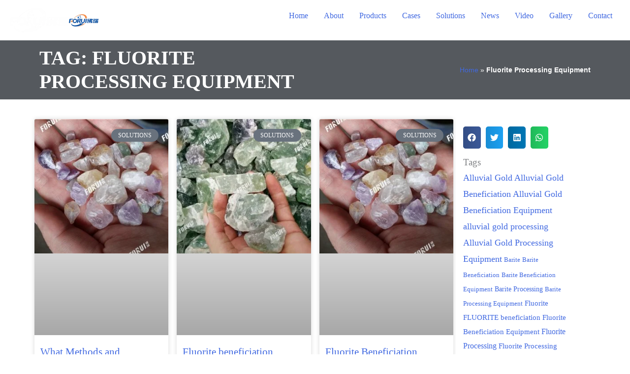

--- FILE ---
content_type: text/html; charset=UTF-8
request_url: https://www.foruimining.com/tag/fluorite-processing-equipment/
body_size: 256828
content:
<!DOCTYPE html><html lang="en-US"><head><script data-no-optimize="1">var litespeed_docref=sessionStorage.getItem("litespeed_docref");litespeed_docref&&(Object.defineProperty(document,"referrer",{get:function(){return litespeed_docref}}),sessionStorage.removeItem("litespeed_docref"));</script> <meta charset="UTF-8"><style id="litespeed-ucss">@keyframes elementor-animation-wobble-vertical{16.65%{transform:translateY(8px)}33.3%{transform:translateY(-6px)}49.95%{transform:translateY(4px)}66.6%{transform:translateY(-2px)}83.25%{transform:translateY(1px)}to{transform:translateY(0)}}a,div,html,li,span{font-size:100%;font-style:inherit;margin:0;outline:0}a,body,div,h1,h3,h5,html,li,p,span,ul{border:0;font-weight:inherit;padding:0;vertical-align:baseline}body{font-size:100%;color:#808285;background:#fff;font-style:normal;-webkit-font-smoothing:antialiased;-moz-osx-font-smoothing:grayscale}h1,h3,h5,p,ul{font-style:inherit}body,h1,h3,h5{margin:0}p,ul{font-size:100%}html{-webkit-text-size-adjust:100%;-ms-text-size-adjust:100%;box-sizing:border-box}article,footer,header,nav,section{display:block}a{background-color:transparent}a:active,body,h1,h3,h5,p,ul{outline:0}a:hover,a:visited{text-decoration:none}b{font-weight:700}img{border:0;height:auto;max-width:100%;vertical-align:middle}svg:not(:root){overflow:hidden}button{font:inherit;overflow:visible;text-transform:none;-webkit-appearance:button;cursor:pointer;font-weight:400;font-size:100%;margin:0;vertical-align:baseline;border:1px solid;border-color:var(--ast-border-color);border-radius:2px;background:#e6e6e6;padding:.6em 1em .4em;color:#fff}button::-moz-focus-inner{border:0;padding:0}@media (min-width:544px){.ast-container{max-width:100%}}@media (min-width:768px){.ast-container{max-width:100%}}@media (min-width:992px){.ast-container{max-width:100%}}@media (min-width:1200px){.ast-container{max-width:100%}}.ast-container{margin-left:auto;margin-right:auto;padding-left:20px;padding-right:20px}.ast-container::after{content:"";display:table;clear:both}h1,h3,h5{clear:both;color:#808285;font-size:2em;line-height:1.2}h3,h5{font-size:1.5em;line-height:1.4}h5{line-height:1.6;font-size:1.2em}*,:after,:before{box-sizing:inherit}ul{margin:0 0 1.5em 3em;list-style:disc;box-sizing:border-box}li>ul{margin-bottom:0;margin-left:1.5em}button:focus{color:#fff}button:hover{color:#fff;border-color:var(--ast-border-color)}button:active,button:focus{border-color:var(--ast-border-color);outline:0}a{color:#4169e1}a:focus,a:hover{color:#191970}a:focus{outline:thin dotted}a:hover{outline:0}.ast-container:after,.ast-container:before,.site-content:after,.site-content:before,.site-header:after,.site-header:before{content:"";display:table}.ast-container:after,.site-content:after,.site-header:after{clear:both}::selection{color:#fff;background:#0274be}body:not(.logged-in){position:relative}#page{position:relative;display:block}a,a:focus{text-decoration:none}.site-header a *,a{transition:all .2s linear}p{margin:0 0 1.75em}body,button{line-height:1.85714285714286}body{background-color:#fff;overflow-x:hidden}.ast-page-builder-template .hentry{margin:0}.ast-page-builder-template .site-content>.ast-container{max-width:100%;padding:0}.main-navigation{height:100%;-js-display:inline-flex;display:inline-flex}.main-navigation ul{list-style:none;margin:0;padding-left:0;position:relative}.main-header-menu .menu-link{text-decoration:none;padding:0 1em;display:inline-block;transition:all .2s linear}.main-header-menu .menu-item{position:relative}.main-header-menu .menu-item:hover>.sub-menu{right:auto;left:0}.main-header-menu .sub-menu{width:240px;background:#fff;left:-999em;position:absolute;top:100%;z-index:99999}.main-header-menu .sub-menu .menu-link{padding:.9em 1em;display:block;word-wrap:break-word}.submenu-with-border .sub-menu{border-width:1px;border-style:solid}.submenu-with-border .sub-menu .menu-link{border-width:0 0 1px;border-style:solid}.ast-desktop .submenu-with-border .sub-menu>.menu-item:last-child>.menu-link{border-bottom-width:0}.ast-mobile-menu-buttons{display:none}.ast-button-wrap{display:inline-block}.ast-button-wrap button{box-shadow:none;border:0}.ast-button-wrap .menu-toggle{padding:0;width:2.2em;height:2.1em;font-size:1.5em;font-weight:400;-webkit-font-smoothing:antialiased;-moz-osx-font-smoothing:grayscale;border-radius:2px;vertical-align:middle;line-height:1.85714285714286}.ast-button-wrap .menu-toggle.main-header-menu-toggle{padding:0 .5em;width:auto;text-align:center}.ast-button-wrap .menu-toggle .menu-toggle-icon{font-style:normal;display:inline-block;vertical-align:middle;line-height:2.05}.ast-button-wrap .menu-toggle .menu-toggle-icon:before{content:"";font-family:Astra;text-decoration:inherit}.ast-button-wrap .menu-toggle:focus{outline:thin dotted}.header-main-layout-1 .ast-main-header-bar-alignment{margin-left:auto}.site-navigation{height:100%}.header-main-layout-1 .main-header-bar-navigation{text-align:right}.header-main-layout-1 .main-header-bar-navigation .sub-menu{text-align:left}.header-main-layout-1 .main-navigation{padding-left:15px;vertical-align:top}.header-main-layout-1 .main-header-container{align-items:stretch}.site-header{z-index:99}.main-header-bar-wrap,.main-header-container,.site-header{position:relative}.main-header-bar{background-color:#fff;border-bottom-color:var(--ast-border-color);border-bottom-style:solid;margin-left:auto;margin-right:auto}.ast-desktop .main-header-menu.ast-menu-shadow .sub-menu{box-shadow:0 4px 10px -2px rgba(0,0,0,.1)}.site-branding{line-height:1;align-self:center}.ast-menu-toggle{display:none;background:0 0;color:inherit;border-style:dotted;border-color:transparent}.ast-menu-toggle:focus,.ast-menu-toggle:hover{background:0 0;border-color:inherit;color:inherit}.ast-menu-toggle:focus{outline:thin dotted}.main-header-bar{z-index:4;position:relative;line-height:4}.main-header-bar .main-header-bar-navigation{height:100%}.main-header-bar .main-header-bar-navigation .sub-menu{line-height:1.45}.main-header-bar .main-header-bar-navigation .menu-item-has-children>.menu-link:after{line-height:normal}.ast-site-identity{padding:1em 0}.hentry{margin:0 0 1.5em}.ast-flex{-js-display:flex;display:flex;flex-wrap:wrap}.ast-justify-content-flex-end{justify-content:flex-end}.ast-flex-grow-1{flex-grow:1}@font-face{font-display:swap;font-family:"Montserrat";font-style:normal;font-weight:400;font-display:fallback;src:url(https://dcdn.foruimining.com/wp-content/astra-local-fonts/montserrat/JTUSjIg1_i6t8kCHKm459WRhyzbi.woff2)format("woff2");unicode-range:U+0460-052F,U+1C80-1C88,U+20B4,U+2DE0-2DFF,U+A640-A69F,U+FE2E-FE2F}@font-face{font-display:swap;font-family:"Montserrat";font-style:normal;font-weight:400;font-display:fallback;src:url(https://dcdn.foruimining.com/wp-content/astra-local-fonts/montserrat/JTUSjIg1_i6t8kCHKm459W1hyzbi.woff2)format("woff2");unicode-range:U+0301,U+0400-045F,U+0490-0491,U+04B0-04B1,U+2116}@font-face{font-display:swap;font-family:"Montserrat";font-style:normal;font-weight:400;font-display:fallback;src:url(https://dcdn.foruimining.com/wp-content/astra-local-fonts/montserrat/JTUSjIg1_i6t8kCHKm459WZhyzbi.woff2)format("woff2");unicode-range:U+0102-0103,U+0110-0111,U+0128-0129,U+0168-0169,U+01A0-01A1,U+01AF-01B0,U+0300-0301,U+0303-0304,U+0308-0309,U+0323,U+0329,U+1EA0-1EF9,U+20AB}@font-face{font-display:swap;font-family:"Montserrat";font-style:normal;font-weight:400;font-display:fallback;src:url(https://dcdn.foruimining.com/wp-content/astra-local-fonts/montserrat/JTUSjIg1_i6t8kCHKm459Wdhyzbi.woff2)format("woff2");unicode-range:U+0100-02AF,U+0304,U+0308,U+0329,U+1E00-1E9F,U+1EF2-1EFF,U+2020,U+20A0-20AB,U+20AD-20CF,U+2113,U+2C60-2C7F,U+A720-A7FF}@font-face{font-display:swap;font-family:"Montserrat";font-style:normal;font-weight:400;font-display:fallback;src:url(https://dcdn.foruimining.com/wp-content/astra-local-fonts/montserrat/JTUSjIg1_i6t8kCHKm459Wlhyw.woff2)format("woff2");unicode-range:U+0000-00FF,U+0131,U+0152-0153,U+02BB-02BC,U+02C6,U+02DA,U+02DC,U+0304,U+0308,U+0329,U+2000-206F,U+2074,U+20AC,U+2122,U+2191,U+2193,U+2212,U+2215,U+FEFF,U+FFFD}@font-face{font-display:swap;font-family:"Montserrat";font-style:normal;font-weight:700;font-display:fallback;src:url(https://dcdn.foruimining.com/wp-content/astra-local-fonts/montserrat/JTUSjIg1_i6t8kCHKm459WRhyzbi.woff2)format("woff2");unicode-range:U+0460-052F,U+1C80-1C88,U+20B4,U+2DE0-2DFF,U+A640-A69F,U+FE2E-FE2F}@font-face{font-display:swap;font-family:"Montserrat";font-style:normal;font-weight:700;font-display:fallback;src:url(https://dcdn.foruimining.com/wp-content/astra-local-fonts/montserrat/JTUSjIg1_i6t8kCHKm459W1hyzbi.woff2)format("woff2");unicode-range:U+0301,U+0400-045F,U+0490-0491,U+04B0-04B1,U+2116}@font-face{font-display:swap;font-family:"Montserrat";font-style:normal;font-weight:700;font-display:fallback;src:url(https://dcdn.foruimining.com/wp-content/astra-local-fonts/montserrat/JTUSjIg1_i6t8kCHKm459WZhyzbi.woff2)format("woff2");unicode-range:U+0102-0103,U+0110-0111,U+0128-0129,U+0168-0169,U+01A0-01A1,U+01AF-01B0,U+0300-0301,U+0303-0304,U+0308-0309,U+0323,U+0329,U+1EA0-1EF9,U+20AB}@font-face{font-display:swap;font-family:"Montserrat";font-style:normal;font-weight:700;font-display:fallback;src:url(https://dcdn.foruimining.com/wp-content/astra-local-fonts/montserrat/JTUSjIg1_i6t8kCHKm459Wdhyzbi.woff2)format("woff2");unicode-range:U+0100-02AF,U+0304,U+0308,U+0329,U+1E00-1E9F,U+1EF2-1EFF,U+2020,U+20A0-20AB,U+20AD-20CF,U+2113,U+2C60-2C7F,U+A720-A7FF}@font-face{font-display:swap;font-family:"Montserrat";font-style:normal;font-weight:700;font-display:fallback;src:url(https://dcdn.foruimining.com/wp-content/astra-local-fonts/montserrat/JTUSjIg1_i6t8kCHKm459Wlhyw.woff2)format("woff2");unicode-range:U+0000-00FF,U+0131,U+0152-0153,U+02BB-02BC,U+02C6,U+02DA,U+02DC,U+0304,U+0308,U+0329,U+2000-206F,U+2074,U+20AC,U+2122,U+2191,U+2193,U+2212,U+2215,U+FEFF,U+FFFD}:where(.wp-block-calendar table:not(.has-background) th){background:#ddd}:root{--wp--preset--font-size--normal:16px;--wp--preset--font-size--huge:42px}.screen-reader-text{-webkit-clip-path:inset(50%);overflow-wrap:normal!important;position:absolute!important}.screen-reader-text:focus{font-size:1em;clip:auto!important;background-color:#fff;border-radius:3px;box-shadow:0 0 2px 2px rgba(0,0,0,.6);-webkit-clip-path:none;clip-path:none;color:#2b2d2f;display:block;font-size:.875rem;font-weight:700;height:auto;left:5px;line-height:normal;padding:15px 23px 14px;text-decoration:none;top:5px;width:auto;z-index:100000}html :where(img[class*=wp-image-]){height:auto;max-width:100%}.theme-twentytwentyone .wc-block-components-chip button.wc-block-components-chip__remove:not(:hover):not(:active):not(.has-background),.theme-twentytwentyone .wc-block-components-chip:active button.wc-block-components-chip__remove:not(:hover):not(:active):not(.has-background),.theme-twentytwentyone .wc-block-components-chip:focus button.wc-block-components-chip__remove:not(:hover):not(:active):not(.has-background),.theme-twentytwentyone .wc-block-components-chip:hover button.wc-block-components-chip__remove:not(:hover):not(:active):not(.has-background){background:0 0}.wc-block-components-totals-wrapper.slot-wrapper>*>:after{border-style:solid;border-width:0 0 1px;bottom:0;content:"";display:block;left:0;opacity:.3;pointer-events:none;position:absolute;right:0;top:0}:root{--drawer-width:480px;--neg-drawer-width:calc(var(--drawer-width)*-1)}.edit-post-visual-editor .wc-block-checkout__shipping-method-option.components-button:focus:not(:disabled),.edit-post-visual-editor .wc-block-checkout__shipping-method-option.components-button:hover:not(:disabled),.wc-block-checkout__shipping-method-option.components-button:focus:not(:disabled),.wc-block-checkout__shipping-method-option.components-button:hover:not(:disabled){background-color:#d5d5d5;border-color:#d5d5d5;color:#333}.wc-block-components-button:not(.is-link).outlined:not(:focus){box-shadow:inset 0 0 0 1px currentColor}@font-face{font-display:swap;font-family:star;src:url(https://dcdn.foruimining.com/wp-content/plugins/woocommerce/assets/fonts/star.eot);src:url(https://dcdn.foruimining.com/wp-content/plugins/woocommerce/assets/fonts/star.eot?#iefix)format("embedded-opentype"),url(https://dcdn.foruimining.com/wp-content/plugins/woocommerce/assets/fonts/star.woff)format("woff"),url(https://dcdn.foruimining.com/wp-content/plugins/woocommerce/assets/fonts/star.ttf)format("truetype"),url(https://dcdn.foruimining.com/wp-content/plugins/woocommerce/assets/fonts/star.svg#star)format("svg");font-weight:400;font-style:normal}@font-face{font-display:swap;font-family:WooCommerce;src:url(https://dcdn.foruimining.com/wp-content/plugins/woocommerce/assets/fonts/WooCommerce.eot);src:url(https://dcdn.foruimining.com/wp-content/plugins/woocommerce/assets/fonts/WooCommerce.eot?#iefix)format("embedded-opentype"),url(https://dcdn.foruimining.com/wp-content/plugins/woocommerce/assets/fonts/WooCommerce.woff)format("woff"),url(https://dcdn.foruimining.com/wp-content/plugins/woocommerce/assets/fonts/WooCommerce.ttf)format("truetype"),url(https://dcdn.foruimining.com/wp-content/plugins/woocommerce/assets/fonts/WooCommerce.svg#WooCommerce)format("svg");font-weight:400;font-style:normal}.screen-reader-text{clip-path:inset(50%);word-wrap:normal!important}.footer-width-fixer{width:100%}.elementor-screen-only{position:absolute}.elementor-screen-only,.screen-reader-text{top:-10000em;width:1px;height:1px;margin:-1px;padding:0;overflow:hidden;clip:rect(0,0,0,0);border:0}.elementor *,.elementor :after,.elementor :before{box-sizing:border-box}.elementor a{box-shadow:none;text-decoration:none}.elementor img{height:auto;max-width:100%;border:0;border-radius:0;box-shadow:none}.elementor .elementor-background-overlay{height:100%;width:100%;top:0;left:0;position:absolute}.elementor-widget-wrap .elementor-element.elementor-widget__width-initial{max-width:100%}.elementor-element{--flex-direction:initial;--flex-wrap:initial;--justify-content:initial;--align-items:initial;--align-content:initial;--gap:initial;--flex-basis:initial;--flex-grow:initial;--flex-shrink:initial;--order:initial;--align-self:initial;flex-basis:var(--flex-basis);flex-grow:var(--flex-grow);flex-shrink:var(--flex-shrink);order:var(--order);align-self:var(--align-self)}.elementor-element:where(.e-con-full,.elementor-widget){flex-direction:var(--flex-direction);flex-wrap:var(--flex-wrap);justify-content:var(--justify-content);align-items:var(--align-items);align-content:var(--align-content);gap:var(--gap)}.elementor-align-right{text-align:right}.elementor-align-left{text-align:left}@media (max-width:767px){.elementor-mobile-align-center{text-align:center}}:root{--page-title-display:block}.elementor-section{position:relative}.elementor-section .elementor-container{display:flex;margin-right:auto;margin-left:auto;position:relative}@media (max-width:1024px){.elementor-section .elementor-container{flex-wrap:wrap}}.elementor-section.elementor-section-items-middle>.elementor-container{align-items:center}.elementor-widget-wrap{position:relative;width:100%;flex-wrap:wrap;align-content:flex-start}.elementor:not(.elementor-bc-flex-widget) .elementor-widget-wrap{display:flex}.elementor-widget-wrap>.elementor-element{width:100%}.elementor-widget{position:relative}.elementor-widget:not(:last-child).elementor-widget__width-initial{margin-bottom:0}.elementor-column{position:relative;min-height:1px;display:flex}.elementor-column-gap-default>.elementor-column>.elementor-element-populated{padding:10px}@media (min-width:768px){.elementor-column.elementor-col-20{width:20%}.elementor-column.elementor-col-33{width:33.333%}.elementor-column.elementor-col-50{width:50%}.elementor-column.elementor-col-66{width:66.666%}.elementor-column.elementor-col-100{width:100%}}@media (max-width:767px){.elementor-column{width:100%}}.elementor-grid{display:grid;grid-column-gap:var(--grid-column-gap);grid-row-gap:var(--grid-row-gap)}.elementor-grid .elementor-grid-item{min-width:0}.elementor-grid-0 .elementor-grid{display:inline-block;width:100%;word-spacing:var(--grid-column-gap);margin-bottom:calc(-1*var(--grid-row-gap))}.elementor-grid-0 .elementor-grid .elementor-grid-item{display:inline-block;margin-bottom:var(--grid-row-gap);word-break:break-word}.elementor-grid-3 .elementor-grid{grid-template-columns:repeat(3,1fr)}.elementor-grid-5 .elementor-grid{grid-template-columns:repeat(5,1fr)}@media (max-width:1024px){.elementor-grid-tablet-1 .elementor-grid{grid-template-columns:repeat(1,1fr)}.elementor-grid-tablet-3 .elementor-grid{grid-template-columns:repeat(3,1fr)}}@media (max-width:767px){.elementor-grid-mobile-0 .elementor-grid{display:inline-block;width:100%;word-spacing:var(--grid-column-gap);margin-bottom:calc(-1*var(--grid-row-gap))}.elementor-grid-mobile-0 .elementor-grid .elementor-grid-item{display:inline-block;margin-bottom:var(--grid-row-gap);word-break:break-word}.elementor-grid-mobile-1 .elementor-grid{grid-template-columns:repeat(1,1fr)}}:is(.e-con,.e-con>.e-con-inner)>.elementor-background-video-container:before{content:var(--background-overlay);display:block;position:absolute;mix-blend-mode:var(--overlay-mix-blend-mode);opacity:var(--overlay-opacity);transition:var(--overlay-transition,.3s);z-index:1}:is(.e-con,.e-con>.e-con-inner)>.elementor-background-video-container,:is(.e-con,.e-con>.e-con-inner)>.elementor-background-video-container:before{border-radius:var(--border-radius);border-top:var(--border-width-top) var(--border-style) var(--border-color);border-right:var(--border-width-right) var(--border-style) var(--border-color);border-bottom:var(--border-width-bottom) var(--border-style) var(--border-color);border-left:var(--border-width-left) var(--border-style) var(--border-color);top:calc(0px - var(--border-width-top));left:calc(0px - var(--border-width-left));width:max(100% + var(--border-width-right) + var(--border-width-left),100%);height:max(100% + var(--border-width-top) + var(--border-width-bottom),100%)}@media (max-width:767px){:is(.e-con,.e-con>.e-con-inner)>.elementor-background-video-container.elementor-hidden-phone{display:none}}:is(.e-con,.e-con>.e-con-inner)>.elementor-background-slideshow:before{z-index:2}.elementor-element .elementor-widget-container{transition:background .3s,border .3s,border-radius .3s,box-shadow .3s,transform var(--e-transform-transition-duration,.4s)}.elementor-icon{display:inline-block;line-height:1;transition:all .3s;color:#69727d;font-size:50px;text-align:center}.elementor-icon:hover{color:#69727d}.elementor-icon svg{width:1em;height:1em;position:relative;display:block}.elementor-icon svg:before{position:absolute;left:50%;transform:translateX(-50%)}.elementor-element{--swiper-theme-color:#000;--swiper-navigation-size:44px;--swiper-pagination-bullet-size:6px;--swiper-pagination-bullet-horizontal-gap:6px}.elementor-post__thumbnail__link{transition:none}.elementor .elementor-element ul.elementor-icon-list-items{padding:0}:is(.elementor .elementor-element.elementor-widget-n-tabs>.elementor-widget-container>.e-n-tabs>.e-n-tabs-heading .e-n-tab-title,.elementor .elementor-element.elementor-widget-n-tabs>.elementor-widget-container>.e-n-tabs>.e-n-tabs-content .e-n-tab-title).e-active{background-color:var(--n-tabs-title-background-color-active);background-image:none}:where(.elementor-widget-n-accordion .e-n-accordion-item>.e-con){border:var(--n-accordion-border-width) var(--n-accordion-border-style) var(--n-accordion-border-color)}.elementor-kit-435{--e-global-color-primary:#6ec1e4;--e-global-color-secondary:#54595f;--e-global-color-text:#7a7a7a;--e-global-color-accent:#61ce70;--e-global-color-68b017c:#4054b2;--e-global-color-1e3bf3e7:#23a455;--e-global-color-6da49ed6:#000;--e-global-color-5f28d5ca:#fff;--e-global-typography-primary-font-family:"Roboto";--e-global-typography-primary-font-weight:600;--e-global-typography-secondary-font-family:"Roboto Slab";--e-global-typography-secondary-font-weight:400;--e-global-typography-text-font-family:"Roboto";--e-global-typography-text-font-weight:400;--e-global-typography-accent-font-family:"Roboto";--e-global-typography-accent-font-weight:500}.elementor-section.elementor-section-boxed>.elementor-container{max-width:1140px}.elementor-widget:not(:last-child){margin-bottom:13px}.elementor-element{--widgets-spacing:13px}@media (max-width:1024px){.elementor-section.elementor-section-boxed>.elementor-container{max-width:1024px}}@media (max-width:767px){.elementor-section.elementor-section-boxed>.elementor-container{max-width:767px}}@font-face{font-display:swap;font-family:"Font Awesome 5 Brands";font-style:normal;font-weight:400;font-display:block;src:url(https://dcdn.foruimining.com/wp-content/plugins/elementor/assets/lib/font-awesome/webfonts/fa-brands-400.eot);src:url(https://dcdn.foruimining.com/wp-content/plugins/elementor/assets/lib/font-awesome/webfonts/fa-brands-400.eot?#iefix)format("embedded-opentype"),url(https://dcdn.foruimining.com/wp-content/plugins/elementor/assets/lib/font-awesome/webfonts/fa-brands-400.woff2)format("woff2"),url(https://dcdn.foruimining.com/wp-content/plugins/elementor/assets/lib/font-awesome/webfonts/fa-brands-400.woff)format("woff"),url(https://dcdn.foruimining.com/wp-content/plugins/elementor/assets/lib/font-awesome/webfonts/fa-brands-400.ttf)format("truetype"),url(https://dcdn.foruimining.com/wp-content/plugins/elementor/assets/lib/font-awesome/webfonts/fa-brands-400.svg#fontawesome)format("svg")}@font-face{font-display:swap;font-family:"Font Awesome 5 Free";font-style:normal;font-weight:400;font-display:block;src:url(https://dcdn.foruimining.com/wp-content/plugins/elementor/assets/lib/font-awesome/webfonts/fa-regular-400.eot);src:url(https://dcdn.foruimining.com/wp-content/plugins/elementor/assets/lib/font-awesome/webfonts/fa-regular-400.eot?#iefix)format("embedded-opentype"),url(https://dcdn.foruimining.com/wp-content/plugins/elementor/assets/lib/font-awesome/webfonts/fa-regular-400.woff2)format("woff2"),url(https://dcdn.foruimining.com/wp-content/plugins/elementor/assets/lib/font-awesome/webfonts/fa-regular-400.woff)format("woff"),url(https://dcdn.foruimining.com/wp-content/plugins/elementor/assets/lib/font-awesome/webfonts/fa-regular-400.ttf)format("truetype"),url(https://dcdn.foruimining.com/wp-content/plugins/elementor/assets/lib/font-awesome/webfonts/fa-regular-400.svg#fontawesome)format("svg")}@font-face{font-display:swap;font-family:"Font Awesome 5 Free";font-style:normal;font-weight:900;font-display:block;src:url(https://dcdn.foruimining.com/wp-content/plugins/elementor/assets/lib/font-awesome/webfonts/fa-solid-900.eot);src:url(https://dcdn.foruimining.com/wp-content/plugins/elementor/assets/lib/font-awesome/webfonts/fa-solid-900.eot?#iefix)format("embedded-opentype"),url(https://dcdn.foruimining.com/wp-content/plugins/elementor/assets/lib/font-awesome/webfonts/fa-solid-900.woff2)format("woff2"),url(https://dcdn.foruimining.com/wp-content/plugins/elementor/assets/lib/font-awesome/webfonts/fa-solid-900.woff)format("woff"),url(https://dcdn.foruimining.com/wp-content/plugins/elementor/assets/lib/font-awesome/webfonts/fa-solid-900.ttf)format("truetype"),url(https://dcdn.foruimining.com/wp-content/plugins/elementor/assets/lib/font-awesome/webfonts/fa-solid-900.svg#fontawesome)format("svg")}.elementor-140 .elementor-element.elementor-element-510d3c58>.elementor-container>.elementor-column>.elementor-widget-wrap{align-content:flex-start;align-items:flex-start}.elementor-140 .elementor-element.elementor-element-510d3c58:not(.elementor-motion-effects-element-type-background){background-color:#b7cfe3}.elementor-140 .elementor-element.elementor-element-510d3c58>.elementor-background-overlay{background-color:#0a2941;opacity:1;transition:background .3s,border-radius .3s,opacity .3s}.elementor-140 .elementor-element.elementor-element-510d3c58{transition:background .3s,border .3s,border-radius .3s,box-shadow .3s;padding:40px 10px 20px}.elementor-140 .elementor-element.elementor-element-711a1193>.elementor-element-populated{padding:0 10%}.elementor-140 .elementor-element.elementor-element-ddbbaab>.elementor-element-populated{padding:0}.elementor-140 .elementor-element.elementor-element-7df4109{text-align:left}.elementor-140 .elementor-element.elementor-element-7df4109 .elementor-heading-title{color:rgba(255,255,255,.33)}.elementor-140 .elementor-element.elementor-element-7df4109>.elementor-widget-container{padding:0}.elementor-140 .elementor-element.elementor-element-ba981fd .elementor-icon-list-items:not(.elementor-inline-items) .elementor-icon-list-item:not(:last-child){padding-bottom:calc(2px/2)}.elementor-140 .elementor-element.elementor-element-ba981fd .elementor-icon-list-items:not(.elementor-inline-items) .elementor-icon-list-item:not(:first-child){margin-top:calc(2px/2)}.elementor-140 .elementor-element.elementor-element-9900fd2 .elementor-icon-list-icon svg,.elementor-140 .elementor-element.elementor-element-ba981fd .elementor-icon-list-icon svg{fill:rgba(255,255,255,.5);transition:fill .3s}.elementor-140 .elementor-element.elementor-element-9900fd2 .elementor-icon-list-item:hover .elementor-icon-list-icon svg,.elementor-140 .elementor-element.elementor-element-ba981fd .elementor-icon-list-item:hover .elementor-icon-list-icon svg{fill:#d94948}.elementor-140 .elementor-element.elementor-element-ba981fd{--e-icon-list-icon-size:6px;--icon-vertical-offset:0px}.elementor-140 .elementor-element.elementor-element-ba981fd .elementor-icon-list-icon{padding-right:0}.elementor-140 .elementor-element.elementor-element-ba981fd .elementor-icon-list-text{color:rgba(255,255,255,.59);transition:color .3s}.elementor-140 .elementor-element.elementor-element-2241eb3 .elementor-icon-list-item:hover .elementor-icon-list-text,.elementor-140 .elementor-element.elementor-element-3262bf9 .elementor-icon-list-item:hover .elementor-icon-list-text,.elementor-140 .elementor-element.elementor-element-3a65338 .elementor-icon-list-item:hover .elementor-icon-list-text,.elementor-140 .elementor-element.elementor-element-9900fd2 .elementor-icon-list-item:hover .elementor-icon-list-text,.elementor-140 .elementor-element.elementor-element-ba981fd .elementor-icon-list-item:hover .elementor-icon-list-text{color:#d94948}.elementor-140 .elementor-element.elementor-element-ba981fd>.elementor-widget-container{margin:0;padding:0}.elementor-140 .elementor-element.elementor-element-b757e50>.elementor-element-populated{padding:0}.elementor-140 .elementor-element.elementor-element-f56921e{text-align:left}.elementor-140 .elementor-element.elementor-element-f56921e .elementor-heading-title{color:rgba(255,255,255,.33)}.elementor-140 .elementor-element.elementor-element-f56921e>.elementor-widget-container{padding:0}.elementor-140 .elementor-element.elementor-element-9900fd2 .elementor-icon-list-items:not(.elementor-inline-items) .elementor-icon-list-item:not(:last-child){padding-bottom:calc(2px/2)}.elementor-140 .elementor-element.elementor-element-9900fd2 .elementor-icon-list-items:not(.elementor-inline-items) .elementor-icon-list-item:not(:first-child){margin-top:calc(2px/2)}.elementor-140 .elementor-element.elementor-element-9900fd2{--e-icon-list-icon-size:6px;--icon-vertical-offset:0px}.elementor-140 .elementor-element.elementor-element-9900fd2 .elementor-icon-list-icon{padding-right:0}.elementor-140 .elementor-element.elementor-element-9900fd2 .elementor-icon-list-text{color:rgba(255,255,255,.59);transition:color .3s}.elementor-140 .elementor-element.elementor-element-9900fd2>.elementor-widget-container{margin:0;padding:0}.elementor-140 .elementor-element.elementor-element-a3e6d7f>.elementor-element-populated{padding:0 0 10px}.elementor-140 .elementor-element.elementor-element-a222e14{text-align:left}.elementor-140 .elementor-element.elementor-element-a222e14 .elementor-heading-title{color:rgba(255,255,255,.33)}.elementor-140 .elementor-element.elementor-element-a222e14>.elementor-widget-container{padding:0}.elementor-140 .elementor-element.elementor-element-3a65338 .elementor-icon-list-items:not(.elementor-inline-items) .elementor-icon-list-item:not(:last-child){padding-bottom:calc(2px/2)}.elementor-140 .elementor-element.elementor-element-3a65338 .elementor-icon-list-items:not(.elementor-inline-items) .elementor-icon-list-item:not(:first-child){margin-top:calc(2px/2)}.elementor-140 .elementor-element.elementor-element-3a65338{--e-icon-list-icon-size:6px;--icon-vertical-offset:0px;width:var(--container-widget-width,88.091%);max-width:88.091%;--container-widget-width:88.091%;--container-widget-flex-grow:0}.elementor-140 .elementor-element.elementor-element-3a65338 .elementor-icon-list-text{color:rgba(255,255,255,.59);transition:color .3s}.elementor-140 .elementor-element.elementor-element-3a65338>.elementor-widget-container{margin:0;padding:0}.elementor-140 .elementor-element.elementor-element-c601f25>.elementor-element-populated{padding:0}.elementor-140 .elementor-element.elementor-element-7eb6802{text-align:left;width:var(--container-widget-width,106.629%);max-width:106.629%;--container-widget-width:106.629%;--container-widget-flex-grow:0}.elementor-140 .elementor-element.elementor-element-7eb6802 .elementor-heading-title{color:rgba(255,255,255,.33)}.elementor-140 .elementor-element.elementor-element-7eb6802>.elementor-widget-container{padding:0}.elementor-140 .elementor-element.elementor-element-2241eb3 .elementor-icon-list-items:not(.elementor-inline-items) .elementor-icon-list-item:not(:last-child){padding-bottom:calc(2px/2)}.elementor-140 .elementor-element.elementor-element-2241eb3 .elementor-icon-list-items:not(.elementor-inline-items) .elementor-icon-list-item:not(:first-child){margin-top:calc(2px/2)}.elementor-140 .elementor-element.elementor-element-2241eb3{--e-icon-list-icon-size:6px;--icon-vertical-offset:0px}.elementor-140 .elementor-element.elementor-element-2241eb3 .elementor-icon-list-text{color:#ffffff96;transition:color .3s}.elementor-140 .elementor-element.elementor-element-2241eb3>.elementor-widget-container{margin:0;padding:0}.elementor-140 .elementor-element.elementor-element-7192bfd{--grid-template-columns:repeat(0,auto);--icon-size:15px;--grid-column-gap:7px;--grid-row-gap:17px}.elementor-140 .elementor-element.elementor-element-7192bfd .elementor-widget-container{text-align:left}.elementor-140 .elementor-element.elementor-element-7192bfd .elementor-social-icon{--icon-padding:.7em}.elementor-140 .elementor-element.elementor-element-7192bfd>.elementor-widget-container{margin:10px 0 0}.elementor-140 .elementor-element.elementor-element-187e730 .elementor-repeater-item-6b8491e.elementor-social-icon,.elementor-140 .elementor-element.elementor-element-187e730 .elementor-repeater-item-e889392.elementor-social-icon{background-color:#fff}.elementor-140 .elementor-element.elementor-element-187e730{--grid-template-columns:repeat(0,auto);--icon-size:38px;--grid-column-gap:9px;--grid-row-gap:15px;width:100%;max-width:100%;align-self:flex-end}.elementor-140 .elementor-element.elementor-element-187e730 .elementor-widget-container{text-align:left}.elementor-140 .elementor-element.elementor-element-187e730 .elementor-social-icon{--icon-padding:0em}.elementor-140 .elementor-element.elementor-element-187e730>.elementor-widget-container{margin:0;padding:0}.elementor-140 .elementor-element.elementor-element-39d8b3a>.elementor-element-populated{padding:0}.elementor-140 .elementor-element.elementor-element-b403d43{text-align:left;width:var(--container-widget-width,87.812%);max-width:87.812%;--container-widget-width:87.812%;--container-widget-flex-grow:0}.elementor-140 .elementor-element.elementor-element-b403d43 .elementor-heading-title{color:rgba(255,255,255,.33)}.elementor-140 .elementor-element.elementor-element-b403d43>.elementor-widget-container{padding:0}.elementor-140 .elementor-element.elementor-element-3262bf9 .elementor-icon-list-items:not(.elementor-inline-items) .elementor-icon-list-item:not(:last-child){padding-bottom:calc(10px/2)}.elementor-140 .elementor-element.elementor-element-3262bf9 .elementor-icon-list-items:not(.elementor-inline-items) .elementor-icon-list-item:not(:first-child){margin-top:calc(10px/2)}.elementor-140 .elementor-element.elementor-element-3262bf9 .elementor-icon-list-icon svg{fill:#3c7abf;transition:fill .3s}.elementor-140 .elementor-element.elementor-element-3262bf9 .elementor-icon-list-item:hover .elementor-icon-list-icon svg{fill:rgba(0,0,0,.6)}.elementor-140 .elementor-element.elementor-element-3262bf9{--e-icon-list-icon-size:15px;--icon-vertical-offset:0px;width:var(--container-widget-width,104.393%);max-width:104.393%;--container-widget-width:104.393%;--container-widget-flex-grow:0}.elementor-140 .elementor-element.elementor-element-3262bf9 .elementor-icon-list-icon{padding-right:15px}.elementor-140 .elementor-element.elementor-element-3262bf9 .elementor-icon-list-text{color:#ffffff96;transition:color .3s}.elementor-140 .elementor-element.elementor-element-af800ac{margin-top:10px;margin-bottom:0}.elementor-140 .elementor-element.elementor-element-4c86f53.elementor-column.elementor-element[data-element_type=column]>.elementor-widget-wrap.elementor-element-populated,.elementor-140 .elementor-element.elementor-element-c49251a.elementor-column.elementor-element[data-element_type=column]>.elementor-widget-wrap.elementor-element-populated,.elementor-781 .elementor-element.elementor-element-6b92d74f>.elementor-container>.elementor-column>.elementor-widget-wrap{align-content:center;align-items:center}.elementor-140 .elementor-element.elementor-element-4c86f53>.elementor-element-populated{padding:0}.elementor-140 .elementor-element.elementor-element-5bfd937 .hfe-copyright-wrapper{text-align:left;color:rgba(255,255,255,.5)}.elementor-140 .elementor-element.elementor-element-c49251a.elementor-column>.elementor-widget-wrap{justify-content:flex-end}.elementor-140 .elementor-element.elementor-element-c49251a>.elementor-element-populated{padding:0}.elementor-140 .elementor-element.elementor-element-288c4bd .hfe-copyright-wrapper{text-align:left;color:rgba(255,255,255,.5)}.elementor-140 .elementor-element.elementor-element-288c4bd .hfe-copyright-wrapper a,.elementor-140 .elementor-element.elementor-element-5bfd937 .hfe-copyright-wrapper a{color:rgba(255,255,255,.5)}.elementor-140 .elementor-element.elementor-element-288c4bd{width:var(--container-widget-width,185.458%);max-width:185.458%;--container-widget-width:185.458%;--container-widget-flex-grow:0}@media (max-width:1024px){.elementor-140 .elementor-element.elementor-element-510d3c58{padding:50px}.elementor-140 .elementor-element.elementor-element-4c86f53>.elementor-element-populated,.elementor-140 .elementor-element.elementor-element-c49251a>.elementor-element-populated{padding:0}}@media (max-width:767px){.elementor-140 .elementor-element.elementor-element-510d3c58{padding:50px 20px}.elementor-140 .elementor-element.elementor-element-ddbbaab>.elementor-element-populated{margin:0 0 50px;--e-column-margin-right:0px;--e-column-margin-left:0px}.elementor-140 .elementor-element.elementor-element-7df4109,.elementor-140 .elementor-element.elementor-element-7eb6802,.elementor-140 .elementor-element.elementor-element-a222e14,.elementor-140 .elementor-element.elementor-element-b403d43,.elementor-140 .elementor-element.elementor-element-f56921e{text-align:center}.elementor-140 .elementor-element.elementor-element-7df4109>.elementor-widget-container{padding:0}.elementor-140 .elementor-element.elementor-element-b757e50>.elementor-element-populated{margin:0 0 50px;--e-column-margin-right:0px;--e-column-margin-left:0px}.elementor-140 .elementor-element.elementor-element-a222e14>.elementor-widget-container,.elementor-140 .elementor-element.elementor-element-f56921e>.elementor-widget-container{padding:0}.elementor-140 .elementor-element.elementor-element-3a65338>.elementor-widget-container{padding:0 0 20px}.elementor-140 .elementor-element.elementor-element-7eb6802>.elementor-widget-container,.elementor-140 .elementor-element.elementor-element-b403d43>.elementor-widget-container{padding:0}.elementor-140 .elementor-element.elementor-element-5bfd937 .hfe-copyright-wrapper{text-align:center}.elementor-140 .elementor-element.elementor-element-5bfd937>.elementor-widget-container{padding:0 0 20px}.elementor-140 .elementor-element.elementor-element-288c4bd .hfe-copyright-wrapper{text-align:center}.elementor-140 .elementor-element.elementor-element-288c4bd>.elementor-widget-container{padding:0 0 20px}}@media (min-width:768px){.elementor-140 .elementor-element.elementor-element-ddbbaab{width:17.69%}.elementor-140 .elementor-element.elementor-element-b757e50{width:20.168%}.elementor-140 .elementor-element.elementor-element-a3e6d7f{width:18.227%}.elementor-140 .elementor-element.elementor-element-c601f25{width:17.677%}.elementor-140 .elementor-element.elementor-element-39d8b3a{width:26.238%}.elementor-140 .elementor-element.elementor-element-4c86f53{width:37.491%}.elementor-140 .elementor-element.elementor-element-c49251a{width:19.909%}.elementor-140 .elementor-element.elementor-element-c0669f2{width:41.932%}}@media (max-width:1024px) and (min-width:768px){.elementor-140 .elementor-element.elementor-element-ddbbaab{width:33%}.elementor-140 .elementor-element.elementor-element-b757e50{width:34%}.elementor-140 .elementor-element.elementor-element-39d8b3a,.elementor-140 .elementor-element.elementor-element-a3e6d7f,.elementor-140 .elementor-element.elementor-element-c601f25{width:33%}}.hfe-nav-menu .menu-item a.hfe-menu-item:not(:hover):not(:focus):not(.current-menu-item):not(.highlighted):after,.hfe-nav-menu .menu-item a.hfe-menu-item:not(:hover):not(:focus):not(.current-menu-item):not(.highlighted):before{opacity:0}.hfe-pointer__double-line.hfe-animation__grow .menu-item.parent a.hfe-menu-item:not(:hover):not(:focus):not(.current-menu-item):not(.highlighted):after,.hfe-pointer__double-line.hfe-animation__grow .menu-item.parent a.hfe-menu-item:not(:hover):not(:focus):not(.current-menu-item):not(.highlighted):before,.hfe-pointer__overline.hfe-animation__grow .menu-item.parent a.hfe-menu-item:not(:hover):not(:focus):not(.current-menu-item):not(.highlighted):after,.hfe-pointer__overline.hfe-animation__grow .menu-item.parent a.hfe-menu-item:not(:hover):not(:focus):not(.current-menu-item):not(.highlighted):before,.hfe-pointer__underline.hfe-animation__grow .menu-item.parent a.hfe-menu-item:not(:hover):not(:focus):not(.current-menu-item):not(.highlighted):after,.hfe-pointer__underline.hfe-animation__grow .menu-item.parent a.hfe-menu-item:not(:hover):not(:focus):not(.current-menu-item):not(.highlighted):before{height:0;width:0;left:50%}.hfe-pointer__double-line.hfe-animation__drop-out .menu-item.parent a.hfe-menu-item:not(:hover):not(:focus):not(.current-menu-item):not(.highlighted):before,.hfe-pointer__overline.hfe-animation__drop-out .menu-item.parent a.hfe-menu-item:not(:hover):not(:focus):not(.current-menu-item):not(.highlighted):before,.hfe-pointer__underline.hfe-animation__drop-out .menu-item.parent a.hfe-menu-item:not(:hover):not(:focus):not(.current-menu-item):not(.highlighted):before{top:10px}.hfe-pointer__double-line.hfe-animation__drop-out .menu-item.parent a.hfe-menu-item:not(:hover):not(:focus):not(.current-menu-item):not(.highlighted):after,.hfe-pointer__overline.hfe-animation__drop-out .menu-item.parent a.hfe-menu-item:not(:hover):not(:focus):not(.current-menu-item):not(.highlighted):after,.hfe-pointer__underline.hfe-animation__drop-out .menu-item.parent a.hfe-menu-item:not(:hover):not(:focus):not(.current-menu-item):not(.highlighted):after{bottom:10px}.hfe-pointer__double-line.hfe-animation__drop-in .menu-item.parent a.hfe-menu-item:not(:hover):not(:focus):not(.current-menu-item):not(.highlighted):before,.hfe-pointer__overline.hfe-animation__drop-in .menu-item.parent a.hfe-menu-item:not(:hover):not(:focus):not(.current-menu-item):not(.highlighted):before,.hfe-pointer__underline.hfe-animation__drop-in .menu-item.parent a.hfe-menu-item:not(:hover):not(:focus):not(.current-menu-item):not(.highlighted):before{top:-10px}.hfe-pointer__double-line.hfe-animation__drop-in .menu-item.parent a.hfe-menu-item:not(:hover):not(:focus):not(.current-menu-item):not(.highlighted):after,.hfe-pointer__overline.hfe-animation__drop-in .menu-item.parent a.hfe-menu-item:not(:hover):not(:focus):not(.current-menu-item):not(.highlighted):after,.hfe-pointer__underline.hfe-animation__drop-in .menu-item.parent a.hfe-menu-item:not(:hover):not(:focus):not(.current-menu-item):not(.highlighted):after{bottom:-10px}.hfe-pointer__double-line.hfe-animation__slide .menu-item.parent a.hfe-menu-item:not(:hover):not(:focus):not(.current-menu-item):not(.highlighted):before,.hfe-pointer__overline.hfe-animation__slide .menu-item.parent a.hfe-menu-item:not(:hover):not(:focus):not(.current-menu-item):not(.highlighted):before{width:10px;left:-20px}.hfe-pointer__double-line.hfe-animation__slide .menu-item.parent a.hfe-menu-item:not(:hover):not(:focus):not(.current-menu-item):not(.highlighted):after,.hfe-pointer__underline.hfe-animation__slide .menu-item.parent a.hfe-menu-item:not(:hover):not(:focus):not(.current-menu-item):not(.highlighted):after{width:10px;left:-webkit-calc(100% + 20px);left:calc(100% + 20px)}.hfe-pointer__framed.hfe-animation__grow .menu-item.parent a.hfe-menu-item:not(:hover):not(:focus):not(.current-menu-item):not(.highlighted):before{-webkit-transform:scale(.75);-ms-transform:scale(.75);transform:scale(.75)}.hfe-pointer__framed.hfe-animation__shrink .menu-item.parent a.hfe-menu-item:not(:hover):not(:focus):not(.current-menu-item):not(.highlighted):before{-webkit-transform:scale(1.25);-ms-transform:scale(1.25);transform:scale(1.25)}.hfe-pointer__background.hfe-animation__shrink .menu-item.parent a.hfe-menu-item:not(:hover):not(:focus):not(.current-menu-item):not(.highlighted):before{-webkit-transform:scale(1.2);-ms-transform:scale(1.2);transform:scale(1.2);-webkit-transition:.3s;transition:.3s}.hfe-pointer__background.hfe-animation__sweep-left .menu-item.parent a.hfe-menu-item:not(:hover):not(:focus):not(.current-menu-item):not(.highlighted):before{left:100%}.hfe-pointer__background.hfe-animation__sweep-right .menu-item.parent a.hfe-menu-item:not(:hover):not(:focus):not(.current-menu-item):not(.highlighted):before{right:100%}.hfe-pointer__background.hfe-animation__sweep-up .menu-item.parent a.hfe-menu-item:not(:hover):not(:focus):not(.current-menu-item):not(.highlighted):before{top:100%}.hfe-pointer__background.hfe-animation__sweep-down .menu-item.parent a.hfe-menu-item:not(:hover):not(:focus):not(.current-menu-item):not(.highlighted):before{bottom:100%}.hfe-pointer__background.hfe-animation__shutter-out-vertical .menu-item.parent a.hfe-menu-item:not(:hover):not(:focus):not(.current-menu-item):not(.highlighted):before{bottom:50%;top:50%}.hfe-pointer__background.hfe-animation__shutter-out-horizontal .menu-item.parent a.hfe-menu-item:not(:hover):not(:focus):not(.current-menu-item):not(.highlighted):before{right:50%;left:50%}.hfe-pointer__double-line.hfe-animation__slide .menu-item.parent.current-menu-item a.hfe-menu-item:not(:hover):not(:focus):not(.current-menu-item):not(.highlighted):after,.hfe-pointer__double-line.hfe-animation__slide .menu-item.parent.current-menu-item a.hfe-menu-item:not(:hover):not(:focus):not(.current-menu-item):not(.highlighted):before,.hfe-pointer__overline.hfe-animation__fade .menu-item.parent.current-menu-item a.hfe-menu-item:not(:hover):not(:focus):not(.current-menu-item):not(.highlighted):before,.hfe-pointer__overline.hfe-animation__slide .menu-item.parent.current-menu-item a.hfe-menu-item:not(:hover):not(:focus):not(.current-menu-item):not(.highlighted):before,.hfe-pointer__underline.hfe-animation__slide .menu-item.parent.current-menu-item a.hfe-menu-item:not(:hover):not(:focus):not(.current-menu-item):not(.highlighted):after{width:100%;left:0;opacity:1}.hfe-pointer__double-line.hfe-animation__drop-in .menu-item.parent.current-menu-item a.hfe-menu-item:not(:hover):not(:focus):not(.current-menu-item):not(.highlighted):after,.hfe-pointer__double-line.hfe-animation__drop-out .menu-item.parent.current-menu-item a.hfe-menu-item:not(:hover):not(:focus):not(.current-menu-item):not(.highlighted):after,.hfe-pointer__overline.hfe-animation__drop-in .menu-item.parent.current-menu-item a.hfe-menu-item:not(:hover):not(:focus):not(.current-menu-item):not(.highlighted):after,.hfe-pointer__overline.hfe-animation__drop-out .menu-item.parent.current-menu-item a.hfe-menu-item:not(:hover):not(:focus):not(.current-menu-item):not(.highlighted):after,.hfe-pointer__underline.hfe-animation__drop-in .menu-item.parent.current-menu-item a.hfe-menu-item:not(:hover):not(:focus):not(.current-menu-item):not(.highlighted):after,.hfe-pointer__underline.hfe-animation__drop-out .menu-item.parent.current-menu-item a.hfe-menu-item:not(:hover):not(:focus):not(.current-menu-item):not(.highlighted):after{bottom:0;opacity:1}.hfe-pointer__double-line.hfe-animation__drop-in .menu-item.parent.current-menu-item a.hfe-menu-item:not(:hover):not(:focus):not(.current-menu-item):not(.highlighted):before,.hfe-pointer__double-line.hfe-animation__drop-out .menu-item.parent.current-menu-item a.hfe-menu-item:not(:hover):not(:focus):not(.current-menu-item):not(.highlighted):before,.hfe-pointer__overline.hfe-animation__drop-in .menu-item.parent.current-menu-item a.hfe-menu-item:not(:hover):not(:focus):not(.current-menu-item):not(.highlighted):before,.hfe-pointer__overline.hfe-animation__drop-out .menu-item.parent.current-menu-item a.hfe-menu-item:not(:hover):not(:focus):not(.current-menu-item):not(.highlighted):before,.hfe-pointer__underline.hfe-animation__drop-in .menu-item.parent.current-menu-item a.hfe-menu-item:not(:hover):not(:focus):not(.current-menu-item):not(.highlighted):before,.hfe-pointer__underline.hfe-animation__drop-out .menu-item.parent.current-menu-item a.hfe-menu-item:not(:hover):not(:focus):not(.current-menu-item):not(.highlighted):before{top:0;opacity:1}.hfe-pointer__double-line.hfe-animation__grow .menu-item.parent.current-menu-item a.hfe-menu-item:not(:hover):not(:focus):not(.current-menu-item):not(.highlighted):after,.hfe-pointer__double-line.hfe-animation__grow .menu-item.parent.current-menu-item a.hfe-menu-item:not(:hover):not(:focus):not(.current-menu-item):not(.highlighted):before,.hfe-pointer__overline.hfe-animation__grow .menu-item.parent.current-menu-item a.hfe-menu-item:not(:hover):not(:focus):not(.current-menu-item):not(.highlighted):after,.hfe-pointer__overline.hfe-animation__grow .menu-item.parent.current-menu-item a.hfe-menu-item:not(:hover):not(:focus):not(.current-menu-item):not(.highlighted):before,.hfe-pointer__underline.hfe-animation__grow .menu-item.parent.current-menu-item a.hfe-menu-item:not(:hover):not(:focus):not(.current-menu-item):not(.highlighted):after,.hfe-pointer__underline.hfe-animation__grow .menu-item.parent.current-menu-item a.hfe-menu-item:not(:hover):not(:focus):not(.current-menu-item):not(.highlighted):before{height:3px;width:100%;left:0;opacity:1}.hfe-pointer__framed.hfe-animation__grow .menu-item.parent.current-menu-item a.hfe-menu-item:not(:hover):not(:focus):not(.current-menu-item):not(.highlighted):before,.hfe-pointer__framed.hfe-animation__shrink .menu-item.parent.current-menu-item a.hfe-menu-item:not(:hover):not(:focus):not(.current-menu-item):not(.highlighted):before{opacity:1;-webkit-transform:scale(1);-ms-transform:scale(1);transform:scale(1)}.hfe-pointer__double-line.hfe-animation__fade .menu-item.parent.current-menu-item a.hfe-menu-item:not(:hover):not(:focus):not(.current-menu-item):not(.highlighted):after,.hfe-pointer__double-line.hfe-animation__fade .menu-item.parent.current-menu-item a.hfe-menu-item:not(:hover):not(:focus):not(.current-menu-item):not(.highlighted):before,.hfe-pointer__framed.hfe-animation__fade .menu-item.parent.current-menu-item a.hfe-menu-item:not(:hover):not(:focus):not(.current-menu-item):not(.highlighted):before,.hfe-pointer__underline.hfe-animation__fade .menu-item.parent.current-menu-item a.hfe-menu-item:not(:hover):not(:focus):not(.current-menu-item):not(.highlighted):after{opacity:1}.hfe-pointer__framed.hfe-animation__corners .menu-item.parent.current-menu-item a.hfe-menu-item:not(:hover):not(:focus):not(.current-menu-item):not(.highlighted):after,.hfe-pointer__framed.hfe-animation__corners .menu-item.parent.current-menu-item a.hfe-menu-item:not(:hover):not(:focus):not(.current-menu-item):not(.highlighted):before,.hfe-pointer__framed.hfe-animation__draw .menu-item.parent.current-menu-item a.hfe-menu-item:not(:hover):not(:focus):not(.current-menu-item):not(.highlighted):after,.hfe-pointer__framed.hfe-animation__draw .menu-item.parent.current-menu-item a.hfe-menu-item:not(:hover):not(:focus):not(.current-menu-item):not(.highlighted):before{border-width:3px;width:100%;opacity:1;height:100%}@media all and (min-width:421px){.woocommerce div.product.ast-product-tabs-layout-vertical .woocommerce-tabs ul.tabs:hover>li:not(:hover):before{opacity:0}}@font-face{font-display:swap;font-family:"asppsicons2";src:url(https://dcdn.foruimining.com/wp-content/plugins/ajax-search-pro/css/fonts/icons/icons2.woff2)format("woff2");font-weight:400;font-style:normal;font-display:swap}div.asp_m.ajaxsearchpro button.promagnifier:focus-visible{box-shadow:inset 0 0 0 2px rgba(0,0,0,.4)}.elementor-widget-archive-posts:after,div.asp_hidden_data,div.asp_hidden_data *{display:none}.elementor-781 .elementor-element.elementor-element-6b92d74f>.elementor-container{min-height:120px}.elementor-781 .elementor-element.elementor-element-6b92d74f:not(.elementor-motion-effects-element-type-background){background-color:#55595e}.elementor-781 .elementor-element.elementor-element-6b92d74f{transition:background .3s,border .3s,border-radius .3s,box-shadow .3s}.elementor-781 .elementor-element.elementor-element-54382e4d{text-align:left}.elementor-781 .elementor-element.elementor-element-54382e4d .elementor-heading-title{color:#fff;font-size:40px;font-weight:900;text-transform:uppercase}.elementor-781 .elementor-element.elementor-element-36d1d981{font-family:"Roboto",Sans-serif;color:#fff}.elementor-781 .elementor-element.elementor-element-3d2d8c9c>.elementor-container>.elementor-column>.elementor-widget-wrap{align-content:flex-start;align-items:flex-start}.elementor-781 .elementor-element.elementor-element-3d2d8c9c{margin-top:40px;margin-bottom:40px;padding:0}.elementor-781 .elementor-element.elementor-element-5d33e716 .elementor-posts-container .elementor-post__thumbnail{padding-bottom:calc(.61*100%)}.elementor-781 .elementor-element.elementor-element-5d33e716:after{content:"0.61"}.elementor-781 .elementor-element.elementor-element-5d33e716{--grid-column-gap:17px;--grid-row-gap:15px}.elementor-781 .elementor-element.elementor-element-5d33e716 .elementor-post__text{padding:0 12px;margin-top:0}.elementor-781 .elementor-element.elementor-element-5d33e716 .elementor-post__card{padding-top:0;padding-bottom:0}.elementor-781 .elementor-element.elementor-element-5d33e716 .elementor-post__badge{right:0}.elementor-781 .elementor-element.elementor-element-5d33e716 .elementor-post__card .elementor-post__badge{margin:20px}.elementor-781 .elementor-element.elementor-element-5d33e716 .elementor-post__title{margin-bottom:17px}.elementor-781 .elementor-element.elementor-element-5d33e716 .elementor-post__excerpt{margin-bottom:25px}.elementor-781 .elementor-element.elementor-element-5d33e716 .elementor-pagination{text-align:center}body:not(.rtl) .elementor-781 .elementor-element.elementor-element-5d33e716 .elementor-pagination .page-numbers:not(:first-child){margin-left:calc(10px/2)}body:not(.rtl) .elementor-781 .elementor-element.elementor-element-5d33e716 .elementor-pagination .page-numbers:not(:last-child){margin-right:calc(10px/2)}.elementor-781 .elementor-element.elementor-element-6e9860a3:not(.elementor-motion-effects-element-type-background)>.elementor-widget-wrap{background-color:#fff}.elementor-781 .elementor-element.elementor-element-6e9860a3>.elementor-element-populated{transition:background .3s,border .3s,border-radius .3s,box-shadow .3s;margin:0 0 0 5px;--e-column-margin-right:0px;--e-column-margin-left:5px;padding:15px}.elementor-781 .elementor-element.elementor-element-1f8255cf{--grid-side-margin:10px;--grid-column-gap:10px;--grid-row-gap:10px;--grid-bottom-margin:10px}@media (min-width:768px){.elementor-781 .elementor-element.elementor-element-182ddb40{width:74.644%}.elementor-781 .elementor-element.elementor-element-6e9860a3{width:22.225%}}@media (max-width:1024px){.elementor-781 .elementor-element.elementor-element-6b92d74f{padding:0 20px}.elementor-781 .elementor-element.elementor-element-3d2d8c9c{padding:20px}.elementor-781 .elementor-element.elementor-element-6e9860a3>.elementor-element-populated{margin:0 0 0 30px;--e-column-margin-right:0px;--e-column-margin-left:30px}.elementor-781 .elementor-element.elementor-element-1f8255cf{--grid-side-margin:10px;--grid-column-gap:10px;--grid-row-gap:10px;--grid-bottom-margin:10px}}@media (max-width:767px){.elementor-781 .elementor-element.elementor-element-54382e4d{text-align:center}.elementor-781 .elementor-element.elementor-element-3d2d8c9c{padding:20px}.elementor-781 .elementor-element.elementor-element-5d33e716 .elementor-posts-container .elementor-post__thumbnail{padding-bottom:calc(.5*100%)}.elementor-781 .elementor-element.elementor-element-5d33e716:after{content:"0.5"}.elementor-781 .elementor-element.elementor-element-6e9860a3>.elementor-element-populated{margin:20px 0 0;--e-column-margin-right:0px;--e-column-margin-left:0px;padding:20px}.elementor-781 .elementor-element.elementor-element-1f8255cf{--grid-side-margin:10px;--grid-column-gap:10px;--grid-row-gap:10px;--grid-bottom-margin:10px}}.elementor-icon-list-items .elementor-icon-list-item .elementor-icon-list-text{display:inline-block}.elementor-widget-breadcrumbs{font-size:.85em}.elementor-widget-breadcrumbs p{margin-bottom:0}.elementor-posts-container:not(.elementor-posts-masonry){align-items:stretch}.elementor-posts-container .elementor-post{padding:0;margin:0}.elementor-posts-container .elementor-post__excerpt{flex-grow:var(--read-more-alignment,0)}.elementor-posts-container .elementor-post__thumbnail{overflow:hidden}.elementor-posts-container .elementor-post__thumbnail img{display:block;width:100%;max-height:none;max-width:none;transition:filter .3s}.elementor-posts-container .elementor-post__thumbnail__link{position:relative;display:block;width:100%}.elementor-posts .elementor-post{flex-direction:column;transition-property:background,border,box-shadow;transition-duration:.25s}.elementor-posts .elementor-post__title{font-size:18px;margin:0}.elementor-posts .elementor-post__excerpt{margin-bottom:10px}.elementor-posts .elementor-post__excerpt p{margin:0;line-height:1.5em;font-size:14px;color:#777}.elementor-posts .elementor-post__text{display:var(--item-display,block);flex-direction:column;flex-grow:1}.elementor-posts .elementor-post__thumbnail{position:relative}.elementor-posts--thumbnail-top .elementor-post__thumbnail__link{margin-bottom:20px}.elementor-posts--thumbnail-top .elementor-post__text{width:100%}.elementor-posts .elementor-post{display:flex}.elementor-posts .elementor-post__card{display:flex;flex-direction:column;overflow:hidden;position:relative;background-color:#fff;width:100%;min-height:100%;border-radius:3px;border:0 solid #69727d;transition:all .25s}.elementor-posts .elementor-post__card .elementor-post__thumbnail{position:relative;transform-style:preserve-3d;-webkit-transform-style:preserve-3d}.elementor-posts .elementor-post__card .elementor-post__thumbnail img{width:calc(100% + 1px)}.elementor-posts .elementor-post__card .elementor-post__text{padding:0 30px;margin-bottom:0;margin-top:20px}.elementor-posts .elementor-post__card .elementor-post__title{font-size:21px}.elementor-posts .elementor-post__card .elementor-post__excerpt{line-height:1.7;margin-bottom:25px}.elementor-posts .elementor-post__card .elementor-post__title{margin-bottom:25px}.elementor-posts .elementor-post__card .elementor-post__badge{text-transform:uppercase}.elementor-posts .elementor-post__badge{position:absolute;top:0;background:#69727d;color:#fff;font-size:12px;padding:.6em 1.2em;line-height:1;font-weight:400;margin:20px;border-radius:999px}.elementor-posts__hover-gradient .elementor-post__card .elementor-post__thumbnail__link:after{display:block;content:"";background-image:linear-gradient(0deg,rgba(0,0,0,.35),transparent 75%);background-repeat:no-repeat;height:100%;width:100%;position:absolute;bottom:0;opacity:1;transition:all .3s ease-out}.elementor-posts__hover-gradient .elementor-post__card:hover .elementor-post__thumbnail__link:after{opacity:.5}.elementor-card-shadow-yes .elementor-post__card{box-shadow:0 0 10px 0 rgba(0,0,0,.15)}.elementor-card-shadow-yes .elementor-post__card:hover{box-shadow:0 0 30px 0 rgba(0,0,0,.15)}.elementor-share-buttons--color-official .elementor-share-btn:hover{filter:saturate(1.5) brightness(1.2)}.elementor-share-buttons--color-official.elementor-share-buttons--skin-gradient .elementor-share-btn_facebook{background-color:#3b5998}.elementor-share-buttons--color-official.elementor-share-buttons--skin-gradient .elementor-share-btn_linkedin{background-color:#0077b5}.elementor-share-buttons--color-official.elementor-share-buttons--skin-gradient .elementor-share-btn_twitter{background-color:#1da1f2}.elementor-share-buttons--color-official.elementor-share-buttons--skin-gradient .elementor-share-btn_whatsapp{background-color:#25d366}.elementor-share-buttons--skin-gradient.elementor-share-buttons--view-icon .elementor-share-btn__icon{background-image:linear-gradient(90deg,rgba(0,0,0,.12),transparent)}.elementor-share-buttons--skin-gradient .elementor-share-btn{background-color:var(--e-share-buttons-primary-color,#ea4335)}.elementor-share-buttons--skin-gradient .elementor-share-btn__icon{color:var(--e-share-buttons-secondary-color,#fff)}.elementor-share-buttons--skin-gradient .elementor-share-btn__icon svg{fill:var(--e-share-buttons-secondary-color,#fff)}.elementor-share-buttons--view-icon .elementor-share-btn{justify-content:center}.elementor-share-buttons--view-icon .elementor-share-btn__icon{flex-grow:1;justify-content:center}.elementor-share-buttons--shape-rounded .elementor-share-btn{border-radius:.5em}.elementor-share-btn,.elementor-share-btn__icon{transition-duration:.2s;display:flex;align-items:center}.elementor-share-btn{overflow:hidden;font-size:10px;justify-content:flex-start;transition-property:filter,background-color,border-color;height:4.5em;cursor:pointer}.elementor-share-btn__icon{transition-property:color,background-color;align-self:stretch;justify-content:center;width:4.5em;position:relative}.elementor-share-btn__icon svg{width:var(--e-share-buttons-icon-size,1.7em);height:var(--e-share-buttons-icon-size,1.7em)}.elementor-widget-share-buttons{text-align:var(--alignment,inherit);-moz-text-align-last:var(--alignment,inherit);text-align-last:var(--alignment,inherit)}.elementor-widget .elementor-icon-list-items{list-style-type:none;margin:0;padding:0}.elementor-widget .elementor-icon-list-item{margin:0;padding:0;position:relative}.elementor-widget .elementor-icon-list-item:after{position:absolute;bottom:0;width:100%}.elementor-widget .elementor-icon-list-item,.elementor-widget .elementor-icon-list-item a{display:flex;font-size:inherit;align-items:var(--icon-vertical-align,center)}.elementor-widget .elementor-icon-list-icon+.elementor-icon-list-text{align-self:center;padding-left:5px}.elementor-widget .elementor-icon-list-icon{display:flex;position:relative;top:var(--icon-vertical-offset,initial)}.elementor-widget .elementor-icon-list-icon svg{width:var(--e-icon-list-icon-size,1em);height:var(--e-icon-list-icon-size,1em)}.elementor-widget.elementor-widget-icon-list .elementor-icon-list-icon{text-align:var(--e-icon-list-icon-align)}.elementor-widget.elementor-widget-icon-list .elementor-icon-list-icon svg{margin:var(--e-icon-list-icon-margin,0 calc(var(--e-icon-list-icon-size, 1em) * .25) 0 0)}.elementor-widget.elementor-list-item-link-full_width a{width:100%}.elementor-widget.elementor-align-left .elementor-icon-list-item,.elementor-widget.elementor-align-left .elementor-icon-list-item a{justify-content:flex-start;text-align:left}.elementor-widget:not(.elementor-align-right) .elementor-icon-list-item:after{left:0}@media (min-width:-1){.elementor-widget:not(.elementor-widescreen-align-right) .elementor-icon-list-item:after{left:0}.elementor-widget:not(.elementor-widescreen-align-left) .elementor-icon-list-item:after{right:0}}@media (max-width:-1){.elementor-widget:not(.elementor-laptop-align-right) .elementor-icon-list-item:after{left:0}.elementor-widget:not(.elementor-laptop-align-left) .elementor-icon-list-item:after{right:0}.elementor-widget:not(.elementor-tablet_extra-align-right) .elementor-icon-list-item:after{left:0}.elementor-widget:not(.elementor-tablet_extra-align-left) .elementor-icon-list-item:after{right:0}}@media (max-width:1024px){.elementor-widget:not(.elementor-tablet-align-right) .elementor-icon-list-item:after{left:0}.elementor-widget:not(.elementor-tablet-align-left) .elementor-icon-list-item:after{right:0}}@media (max-width:-1){.elementor-widget:not(.elementor-mobile_extra-align-right) .elementor-icon-list-item:after{left:0}.elementor-widget:not(.elementor-mobile_extra-align-left) .elementor-icon-list-item:after{right:0}}@media (max-width:767px){.elementor-widget.elementor-mobile-align-center .elementor-icon-list-item,.elementor-widget.elementor-mobile-align-center .elementor-icon-list-item a{justify-content:center}.elementor-widget.elementor-mobile-align-center .elementor-icon-list-item:after{margin:auto}.elementor-widget:not(.elementor-mobile-align-right) .elementor-icon-list-item:after{left:0}.elementor-widget:not(.elementor-mobile-align-left) .elementor-icon-list-item:after{right:0}}.elementor-animation-wobble-vertical:active,.elementor-animation-wobble-vertical:focus,.elementor-animation-wobble-vertical:hover{animation-name:elementor-animation-wobble-vertical;animation-duration:1s;animation-timing-function:ease-in-out;animation-iteration-count:1}button.pswp__button{box-shadow:none!important;background-image:url(https://dcdn.foruimining.com/wp-content/plugins/woocommerce/assets/css/photoswipe/default-skin/default-skin.png)!important}button.pswp__button,button.pswp__button--arrow--left::before,button.pswp__button--arrow--right::before,button.pswp__button:hover{background-color:transparent!important}button.pswp__button--arrow--left,button.pswp__button--arrow--left:hover,button.pswp__button--arrow--right,button.pswp__button--arrow--right:hover{background-image:none!important}button.pswp__button--close:hover{background-position:0-44px}button.pswp__button--zoom:hover{background-position:-88px 0}.pswp{display:none;position:absolute;width:100%;height:100%;left:0;top:0;overflow:hidden;-ms-touch-action:none;touch-action:none;z-index:1500;-webkit-text-size-adjust:100%;-webkit-backface-visibility:hidden;outline:0}.pswp *{-webkit-box-sizing:border-box;box-sizing:border-box}.pswp__bg,.pswp__scroll-wrap{position:absolute;left:0;top:0;width:100%;height:100%}.pswp__bg{background:#000;opacity:0;-webkit-transform:translateZ(0);transform:translateZ(0);-webkit-backface-visibility:hidden}.pswp__scroll-wrap{overflow:hidden}.pswp__container{-ms-touch-action:none;touch-action:none;position:absolute;left:0;right:0;top:0;bottom:0;-webkit-user-select:none;-moz-user-select:none;-ms-user-select:none;user-select:none;-webkit-tap-highlight-color:transparent;-webkit-touch-callout:none}.pswp__bg{will-change:opacity;-webkit-transition:opacity 333ms cubic-bezier(.4,0,.22,1);transition:opacity 333ms cubic-bezier(.4,0,.22,1)}.pswp__container{-webkit-backface-visibility:hidden}.pswp__item{position:absolute;left:0;right:0;top:0;bottom:0;overflow:hidden}.pswp__button{position:relative;background:0 0;cursor:pointer;overflow:visible;-webkit-appearance:none;display:block;border:0;padding:0;margin:0;float:right;opacity:.75;-webkit-transition:opacity .2s;transition:opacity .2s;-webkit-box-shadow:none;box-shadow:none}.pswp__button:focus,.pswp__button:hover{opacity:1}.pswp__button:active{outline:0;opacity:.9}.pswp__button::-moz-focus-inner{padding:0;border:0}.pswp__button,.pswp__button--arrow--left:before,.pswp__button--arrow--right:before{background:url(https://dcdn.foruimining.com/wp-content/plugins/woocommerce/assets/css/photoswipe/default-skin/default-skin.png)0 0 no-repeat;background-size:264px 88px;width:44px;height:44px}.pswp__button--arrow--left:before,.pswp__button--arrow--right:before{content:"";top:35px;background-color:rgba(0,0,0,.3);height:30px;width:32px;position:absolute}.pswp__button--close{background-position:0-44px}.pswp__button--share{background-position:-44px -44px}.pswp__button--fs{display:none}.pswp__button--zoom{display:none;background-position:-88px 0}.pswp__button--arrow--left,.pswp__button--arrow--right{background:0 0;top:50%;margin-top:-50px;width:70px;height:100px;position:absolute}.pswp__button--arrow--left{left:0}.pswp__button--arrow--right{right:0}.pswp__button--arrow--left:before{left:6px;background-position:-138px -44px}.pswp__button--arrow--right:before{right:6px;background-position:-94px -44px}.pswp__counter,.pswp__share-modal{-webkit-user-select:none;-moz-user-select:none;-ms-user-select:none;user-select:none}.pswp__share-modal{display:block;background:rgba(0,0,0,.5);width:100%;height:100%;top:0;left:0;padding:10px;position:absolute;z-index:1600;opacity:0;-webkit-transition:opacity .25s ease-out;transition:opacity .25s ease-out;-webkit-backface-visibility:hidden;will-change:opacity}.pswp__share-modal--hidden{display:none}.pswp__share-tooltip{z-index:1620;position:absolute;background:#fff;top:56px;border-radius:2px;display:block;width:auto;right:44px;-webkit-box-shadow:0 2px 5px rgba(0,0,0,.25);box-shadow:0 2px 5px rgba(0,0,0,.25);-webkit-transform:translateY(6px);-ms-transform:translateY(6px);transform:translateY(6px);-webkit-transition:-webkit-transform .25s;transition:transform .25s;-webkit-backface-visibility:hidden;will-change:transform}.pswp__counter{position:absolute;left:0;top:0;height:44px;font-size:13px;line-height:44px;color:#fff;opacity:.75;padding:0 10px}.pswp__caption{position:absolute;left:0;bottom:0;width:100%;min-height:44px}.pswp__caption__center{text-align:left;max-width:420px;margin:0 auto;font-size:13px;padding:10px;line-height:20px;color:#ccc}.pswp__preloader{width:44px;height:44px;position:absolute;top:0;left:50%;margin-left:-22px;opacity:0;-webkit-transition:opacity .25s ease-out;transition:opacity .25s ease-out;will-change:opacity;direction:ltr}.pswp__preloader__icn{width:20px;height:20px;margin:12px}@media screen and (max-width:1024px){.pswp__preloader{position:relative;left:auto;top:auto;margin:0;float:right}}.pswp__ui{-webkit-font-smoothing:auto;visibility:visible;opacity:1;z-index:1550}.pswp__top-bar{position:absolute;left:0;top:0;height:44px;width:100%}.pswp__caption,.pswp__top-bar{-webkit-backface-visibility:hidden;will-change:opacity;-webkit-transition:opacity 333ms cubic-bezier(.4,0,.22,1);transition:opacity 333ms cubic-bezier(.4,0,.22,1);background-color:rgba(0,0,0,.5)}.pswp__ui--hidden .pswp__button--arrow--left,.pswp__ui--hidden .pswp__button--arrow--right,.pswp__ui--hidden .pswp__caption,.pswp__ui--hidden .pswp__top-bar{opacity:.001}</style><meta name="viewport" content="width=device-width, initial-scale=1"><link rel="profile" href="https://gmpg.org/xfn/11"><link rel="preload" href="https://dcdn.foruimining.com/wp-content/astra-local-fonts/montserrat/JTUSjIg1_i6t8kCHKm459Wlhyw.woff2" as="font" type="font/woff2" crossorigin><meta name='robots' content='index, follow, max-image-preview:large, max-snippet:-1, max-video-preview:-1' /><meta name="uri-translation" content="on" /><link rel="alternate" hreflang="en" href="https://www.foruimining.com/tag/fluorite-processing-equipment/" /><link rel="alternate" hreflang="ar" href="https://www.foruimining.com/ar/tag/fluorite-processing-equipment/" /><link rel="alternate" hreflang="fr" href="https://www.foruimining.com/fr/tag/fluorite-processing-equipment/" /><link rel="alternate" hreflang="de" href="https://www.foruimining.com/de/tag/fluorite-processing-equipment/" /><link rel="alternate" hreflang="hi" href="https://www.foruimining.com/hi/tag/fluorite-processing-equipment/" /><link rel="alternate" hreflang="id" href="https://www.foruimining.com/id/tag/fluorite-processing-equipment/" /><link rel="alternate" hreflang="ko" href="https://www.foruimining.com/ko/tag/fluorite-processing-equipment/" /><link rel="alternate" hreflang="lo" href="https://www.foruimining.com/lo/tag/fluorite-processing-equipment/" /><link rel="alternate" hreflang="mn" href="https://www.foruimining.com/mn/tag/fluorite-processing-equipment/" /><link rel="alternate" hreflang="pt" href="https://www.foruimining.com/pt/tag/fluorite-processing-equipment/" /><link rel="alternate" hreflang="ru" href="https://www.foruimining.com/ru/tag/fluorite-processing-equipment/" /><link rel="alternate" hreflang="es" href="https://www.foruimining.com/es/tag/fluorite-processing-equipment/" /><link rel="alternate" hreflang="th" href="https://www.foruimining.com/th/tag/fluorite-processing-equipment/" /><link rel="alternate" hreflang="vi" href="https://www.foruimining.com/vi/tag/fluorite-processing-equipment/" /><title>Fluorite Processing Equipment Archives - Henan Forui Machinery Technology Co., Ltd</title><meta name="description" content="This is a tag archive of Gongyi Forui Machinery Factory posts. The main contents of these posts are as follows: Fluorite Processing Equipment" /><link rel="canonical" href="https://www.foruimining.com/tag/fluorite-processing-equipment/" /><link rel="next" href="https://www.foruimining.com/tag/fluorite-processing-equipment/page/2/" /><meta property="og:locale" content="en_US" /><meta property="og:type" content="article" /><meta property="og:title" content="Fluorite Processing Equipment Archives" /><meta property="og:description" content="Our mission is to help you find the best mineral processing equipment for non-metallic ore, ferrous metal ore, non-ferrous metal ore, smelting slag, etc." /><meta property="og:url" content="https://www.foruimining.com/tag/fluorite-processing-equipment/" /><meta property="og:site_name" content="Henan Forui Machinery Technology Co., Ltd" /><meta property="og:image" content="https://dcdn.foruimining.com/wp-content/uploads/2023/08/佛瑞-头像2.jpg" /><meta property="og:image:width" content="1182" /><meta property="og:image:height" content="1182" /><meta property="og:image:type" content="image/jpeg" /><meta name="twitter:card" content="summary_large_image" /><meta name="twitter:site" content="@GongyiForui" /> <script type="application/ld+json" class="yoast-schema-graph">{"@context":"https://schema.org","@graph":[{"@type":"CollectionPage","@id":"https://www.foruimining.com/tag/fluorite-processing-equipment/","url":"https://www.foruimining.com/tag/fluorite-processing-equipment/","name":"Fluorite Processing Equipment Archives - Henan Forui Machinery Technology Co., Ltd","isPartOf":{"@id":"https://www.foruimining.com/#website"},"primaryImageOfPage":{"@id":"https://www.foruimining.com/tag/fluorite-processing-equipment/#primaryimage"},"image":{"@id":"https://www.foruimining.com/tag/fluorite-processing-equipment/#primaryimage"},"thumbnailUrl":"https://dcdn.foruimining.com/wp-content/uploads/2021/05/20140426_133714_Cover-1.jpg","description":"This is a tag archive of Gongyi Forui Machinery Factory posts. The main contents of these posts are as follows: Fluorite Processing Equipment","breadcrumb":{"@id":"https://www.foruimining.com/tag/fluorite-processing-equipment/#breadcrumb"},"inLanguage":"en-US"},{"@type":"ImageObject","inLanguage":"en-US","@id":"https://www.foruimining.com/tag/fluorite-processing-equipment/#primaryimage","url":"https://dcdn.foruimining.com/wp-content/uploads/2021/05/20140426_133714_Cover-1.jpg","contentUrl":"https://dcdn.foruimining.com/wp-content/uploads/2021/05/20140426_133714_Cover-1.jpg","width":480,"height":480,"caption":"Fluorite Sample"},{"@type":"BreadcrumbList","@id":"https://www.foruimining.com/tag/fluorite-processing-equipment/#breadcrumb","itemListElement":[{"@type":"ListItem","position":1,"name":"Home","item":"https://www.foruimining.com/"},{"@type":"ListItem","position":2,"name":"Fluorite Processing Equipment"}]},{"@type":"WebSite","@id":"https://www.foruimining.com/#website","url":"https://www.foruimining.com/","name":"Forui Machinery","description":"Professional Mineral Processing Equipment Manufacturer","publisher":{"@id":"https://www.foruimining.com/#organization"},"alternateName":"Forui Mining","potentialAction":[{"@type":"SearchAction","target":{"@type":"EntryPoint","urlTemplate":"https://www.foruimining.com/?s={search_term_string}"},"query-input":{"@type":"PropertyValueSpecification","valueRequired":true,"valueName":"search_term_string"}}],"inLanguage":"en-US"},{"@type":"Organization","@id":"https://www.foruimining.com/#organization","name":"Forui Machinery","alternateName":"Forui Mining","url":"https://www.foruimining.com/","logo":{"@type":"ImageObject","inLanguage":"en-US","@id":"https://www.foruimining.com/#/schema/logo/image/","url":"https://dcdn.foruimining.com/wp-content/uploads/2023/08/佛瑞-头像2.jpg","contentUrl":"https://dcdn.foruimining.com/wp-content/uploads/2023/08/佛瑞-头像2.jpg","width":1182,"height":1182,"caption":"Forui Machinery"},"image":{"@id":"https://www.foruimining.com/#/schema/logo/image/"},"sameAs":["https://www.facebook.com/ForuiMachinery","https://x.com/GongyiForui","https://www.linkedin.com/company/foruimining","https://www.instagram.com/foruimining/","https://www.geologyhere.com/"]}]}</script> <link rel='dns-prefetch' href='//js.hs-scripts.com' /><!--[if IE]> <script src="https://dcdn.foruimining.com/wp-content/themes/astra/assets/js/minified/flexibility.min.js" id="astra-flexibility-js"></script> <script id="astra-flexibility-js-after">flexibility(document.documentElement);</script> <![endif]--> <script type="litespeed/javascript" data-src="https://dcdn.foruimining.com/wp-includes/js/jquery/jquery.min.js" id="jquery-core-js"></script> 
 <script type="litespeed/javascript">(function(w,d,s,l,i){w[l]=w[l]||[];w[l].push({'gtm.start':new Date().getTime(),event:'gtm.js'});var f=d.getElementsByTagName(s)[0],j=d.createElement(s),dl=l!='dataLayer'?'&l='+l:'';j.async=!0;j.src='https://www.googletagmanager.com/gtm.js?id='+i+dl;f.parentNode.insertBefore(j,f)})(window,document,'script','dataLayer','GTM-WF3CS63')</script> 
 <script type="litespeed/javascript" data-src="https://www.googletagmanager.com/gtag/js?id=G-Z1JQ1R5M9J"></script> <script type="litespeed/javascript">window.dataLayer=window.dataLayer||[];function gtag(){dataLayer.push(arguments)}
gtag('js',new Date());gtag('config','G-Z1JQ1R5M9J')</script> <noscript>
<img height="1" width="1" style="display:none"
src="https://www.facebook.com/tr?id=457958912250902&ev=PageView&noscript=1"
/>
</noscript><noscript><style>.woocommerce-product-gallery{ opacity: 1 !important; }</style></noscript><meta name="generator" content="Elementor 3.25.10; features: e_font_icon_svg, additional_custom_breakpoints, e_optimized_control_loading, e_element_cache; settings: css_print_method-external, google_font-disabled, font_display-auto"><link rel="icon" href="https://dcdn.foruimining.com/wp-content/uploads/2020/02/Forui-Machinery-Logo-25x25-avatar.jpg" sizes="32x32" /><link rel="icon" href="https://dcdn.foruimining.com/wp-content/uploads/2020/02/Forui-Machinery-Logo-25x25-avatar.jpg" sizes="192x192" /><link rel="apple-touch-icon" href="https://dcdn.foruimining.com/wp-content/uploads/2020/02/Forui-Machinery-Logo-25x25-avatar.jpg" /><meta name="msapplication-TileImage" content="https://dcdn.foruimining.com/wp-content/uploads/2020/02/Forui-Machinery-Logo-25x25-avatar.jpg" /></head><body itemtype='https://schema.org/Blog' itemscope='itemscope' class="archive tag tag-fluorite-processing-equipment tag-408 wp-custom-logo theme-astra woocommerce-no-js ehf-footer ehf-template-astra ehf-stylesheet-astra ast-desktop ast-page-builder-template ast-no-sidebar astra-4.7.3 ast-header-custom-item-inside ast-full-width-primary-header group-blog ast-replace-site-logo-transparent ast-inherit-site-logo-transparent ast-theme-transparent-header ast-flyout-menu-enable ast-default-above-menu-enable ast-flyout-right-side ast-default-below-menu-enable ast-inherit-site-logo-sticky wpc_show_open_close_button elementor-page-781 elementor-default elementor-template-full-width elementor-kit-435 astra-addon-4.7.1"><noscript><iframe data-lazyloaded="1" src="about:blank" data-litespeed-src="https://www.googletagmanager.com/ns.html?id=GTM-WF3CS63"
height="0" width="0" style="display:none;visibility:hidden"></iframe></noscript><a
class="skip-link screen-reader-text"
href="#content"
role="link"
title="Skip to content">
Skip to content</a><div
class="hfeed site" id="page"><header
class="site-header ast-primary-submenu-animation-slide-down header-main-layout-1 ast-primary-menu-enabled ast-has-mobile-header-logo ast-menu-toggle-link ast-mobile-header-inline" id="masthead" itemtype="https://schema.org/WPHeader" itemscope="itemscope" itemid="#masthead"		><div class="main-header-bar-wrap"><div class="main-header-bar"><div class="ast-container"><div class="ast-flex main-header-container"><div class="site-branding"><div
class="ast-site-identity" itemtype="https://schema.org/Organization" itemscope="itemscope"			>
<span class="site-logo-img"><a href="https://www.foruimining.com/" class="custom-logo-link transparent-custom-logo" rel="home" itemprop="url" aria-label="Henan Forui Machinery Technology Co., Ltd"><img data-lazyloaded="1" src="[data-uri]" width="120" height="50" data-src="https://dcdn.foruimining.com/wp-content/uploads/2024/08/Forui-Machinery-Logo-120x50-White.webp" class="custom-logo" alt="Forui Machinery Logo 120x50 - White" decoding="async" /></a><a href="https://www.foruimining.com/" class="custom-mobile-logo-link" rel="home" itemprop="url"><img data-lazyloaded="1" src="[data-uri]" loading="lazy" width="60" height="25" data-src="https://dcdn.foruimining.com/wp-content/uploads/2024/08/Forui-Machinery-Logo-60x25-Blue.webp" class="ast-mobile-header-logo" alt="Forui Machinery Logo 60x25 - Blue" decoding="async" /></a></span></div></div><div class="ast-mobile-menu-buttons"><div class="ast-button-wrap">
<button type="button" class="menu-toggle main-header-menu-toggle  ast-mobile-menu-buttons-minimal "  aria-controls='primary-menu' aria-expanded='false'>
<span class="screen-reader-text">Main Menu</span>
<span class="ast-icon icon-menu-bars"><span class="menu-toggle-icon"></span></span>							</button></div></div><div class="ast-main-header-bar-alignment"><div class="main-header-bar-navigation"><nav class="site-navigation ast-flex-grow-1 navigation-accessibility" id="primary-site-navigation" aria-label="Site Navigation" itemtype="https://schema.org/SiteNavigationElement" itemscope="itemscope"><div class="main-navigation"><ul id="primary-menu" class="main-header-menu ast-menu-shadow ast-nav-menu ast-flex ast-justify-content-flex-end  submenu-with-border astra-menu-animation-slide-down "><li id="menu-item-15" class="menu-item menu-item-type-post_type menu-item-object-page menu-item-home menu-item-15"><a href="https://www.foruimining.com/" class="menu-link">Home</a></li><li id="menu-item-14" class="menu-item menu-item-type-post_type menu-item-object-page menu-item-14"><a href="https://www.foruimining.com/about/" class="menu-link">About</a></li><li id="menu-item-25310" class="menu-item menu-item-type-custom menu-item-object-custom menu-item-has-children menu-item-25310"><a aria-expanded="false" href="https://www.foruimining.com/products/?c=gravity-separator" class="menu-link">Products</a><button class="ast-menu-toggle" aria-expanded="false"><span class="screen-reader-text">Menu Toggle</span><span class="ast-icon icon-arrow"></span></button><ul class="sub-menu"><li id="menu-item-25312" class="menu-item menu-item-type-custom menu-item-object-custom menu-item-25312"><a href="https://www.foruimining.com/products/?c=gravity-separator" class="menu-link">Gravity Separator</a></li><li id="menu-item-25313" class="menu-item menu-item-type-custom menu-item-object-custom menu-item-25313"><a href="https://www.foruimining.com/products/?c=crusher-mill" class="menu-link">Crushing &#038; Grinding</a></li><li id="menu-item-25314" class="menu-item menu-item-type-custom menu-item-object-custom menu-item-25314"><a href="https://www.foruimining.com/products/?c=screen-ore-washer" class="menu-link">Screening &#038; Ore Washing</a></li><li id="menu-item-25315" class="menu-item menu-item-type-custom menu-item-object-custom menu-item-25315"><a href="https://www.foruimining.com/products/?c=magnetic-separator" class="menu-link">Magnetic Separator</a></li><li id="menu-item-25316" class="menu-item menu-item-type-custom menu-item-object-custom menu-item-25316"><a href="https://www.foruimining.com/products/?c=auxiliary-equipment" class="menu-link">Auxiliary Equipment</a></li><li id="menu-item-25318" class="menu-item menu-item-type-custom menu-item-object-custom menu-item-25318"><a href="https://www.foruimining.com/products/?c=non-metallic-ore-processing-line" class="menu-link">Non Metallic Ore Processing Line</a></li><li id="menu-item-25319" class="menu-item menu-item-type-custom menu-item-object-custom menu-item-25319"><a href="https://www.foruimining.com/products/?c=ferrous-metal-ore-processing-line" class="menu-link">Ferrous Metal Ore Processing Line</a></li><li id="menu-item-25320" class="menu-item menu-item-type-custom menu-item-object-custom menu-item-25320"><a href="https://www.foruimining.com/products/?c=non-ferrous-metal-ore-processing-line" class="menu-link">Non Ferrous Metal Ore Processing Line</a></li><li id="menu-item-25321" class="menu-item menu-item-type-custom menu-item-object-custom menu-item-25321"><a href="https://www.foruimining.com/products/?c=smelting-slag-processing-line" class="menu-link">Smelting Slag Processing Line</a></li></ul></li><li id="menu-item-1992" class="menu-item menu-item-type-post_type menu-item-object-page menu-item-1992"><a href="https://www.foruimining.com/cases/" class="menu-link">Cases</a></li><li id="menu-item-1983" class="menu-item menu-item-type-post_type menu-item-object-page menu-item-1983"><a href="https://www.foruimining.com/solutions/" class="menu-link">Solutions</a></li><li id="menu-item-1982" class="menu-item menu-item-type-post_type menu-item-object-page menu-item-1982"><a href="https://www.foruimining.com/news/" class="menu-link">News</a></li><li id="menu-item-11840" class="menu-item menu-item-type-post_type menu-item-object-page menu-item-11840"><a href="https://www.foruimining.com/video/" class="menu-link">Video</a></li><li id="menu-item-1775" class="menu-item menu-item-type-post_type menu-item-object-page menu-item-has-children menu-item-1775"><a aria-expanded="false" href="https://www.foruimining.com/gallery/" class="menu-link">Gallery</a><button class="ast-menu-toggle" aria-expanded="false"><span class="screen-reader-text">Menu Toggle</span><span class="ast-icon icon-arrow"></span></button><ul class="sub-menu"><li id="menu-item-6192" class="menu-item menu-item-type-post_type menu-item-object-page menu-item-6192"><a href="https://www.foruimining.com/gallery/" class="menu-link">Gallery</a></li><li id="menu-item-5980" class="menu-item menu-item-type-post_type menu-item-object-page menu-item-5980"><a href="https://www.foruimining.com/gold-mining-equipment-forui-brochure/" class="menu-link">Brochure</a></li></ul></li><li id="menu-item-11" class="menu-item menu-item-type-post_type menu-item-object-page menu-item-11"><a href="https://www.foruimining.com/contact/" class="menu-link">Contact</a></li><li style="position:relative;" class="menu-item menu-item-gtranslate gt-menu-75747"></li></ul></div></nav></div></div></div></div></div></div></header><div id="content" class="site-content"><div class="ast-container"><div data-elementor-type="archive" data-elementor-id="781" class="elementor elementor-781 elementor-location-archive" data-elementor-post-type="elementor_library"><section class="elementor-section elementor-top-section elementor-element elementor-element-6b92d74f elementor-section-height-min-height elementor-section-content-middle elementor-section-boxed elementor-section-height-default elementor-section-items-middle" data-id="6b92d74f" data-element_type="section" data-settings="{&quot;background_background&quot;:&quot;classic&quot;}"><div class="elementor-container elementor-column-gap-default"><div class="elementor-column elementor-col-50 elementor-top-column elementor-element elementor-element-36af1c59" data-id="36af1c59" data-element_type="column"><div class="elementor-widget-wrap elementor-element-populated"><div class="elementor-element elementor-element-54382e4d elementor-widget elementor-widget-heading" data-id="54382e4d" data-element_type="widget" data-widget_type="heading.default"><div class="elementor-widget-container"><h1 class="elementor-heading-title elementor-size-default">Tag: Fluorite Processing Equipment</h1></div></div></div></div><div class="elementor-column elementor-col-50 elementor-top-column elementor-element elementor-element-5b548206" data-id="5b548206" data-element_type="column"><div class="elementor-widget-wrap elementor-element-populated"><div class="elementor-element elementor-element-36d1d981 elementor-align-right elementor-mobile-align-center elementor-widget elementor-widget-breadcrumbs" data-id="36d1d981" data-element_type="widget" data-widget_type="breadcrumbs.default"><div class="elementor-widget-container"><p id="breadcrumbs"><span><span><a href="https://www.foruimining.com/">Home</a></span> » <span class="breadcrumb_last" aria-current="page"><strong>Fluorite Processing Equipment</strong></span></span></p></div></div></div></div></div></section><section class="elementor-section elementor-top-section elementor-element elementor-element-3d2d8c9c elementor-section-content-top elementor-section-boxed elementor-section-height-default elementor-section-height-default" data-id="3d2d8c9c" data-element_type="section"><div class="elementor-container elementor-column-gap-no"><div class="elementor-column elementor-col-66 elementor-top-column elementor-element elementor-element-182ddb40" data-id="182ddb40" data-element_type="column"><div class="elementor-widget-wrap elementor-element-populated"><div class="elementor-element elementor-element-5d33e716 elementor-grid-tablet-1 elementor-grid-3 elementor-grid-mobile-1 elementor-posts--thumbnail-top elementor-card-shadow-yes elementor-posts__hover-gradient elementor-widget elementor-widget-archive-posts" data-id="5d33e716" data-element_type="widget" data-settings="{&quot;archive_cards_columns_tablet&quot;:&quot;1&quot;,&quot;archive_cards_row_gap&quot;:{&quot;unit&quot;:&quot;px&quot;,&quot;size&quot;:15,&quot;sizes&quot;:[]},&quot;pagination_type&quot;:&quot;numbers_and_prev_next&quot;,&quot;archive_cards_columns&quot;:&quot;3&quot;,&quot;archive_cards_columns_mobile&quot;:&quot;1&quot;,&quot;archive_cards_row_gap_tablet&quot;:{&quot;unit&quot;:&quot;px&quot;,&quot;size&quot;:&quot;&quot;,&quot;sizes&quot;:[]},&quot;archive_cards_row_gap_mobile&quot;:{&quot;unit&quot;:&quot;px&quot;,&quot;size&quot;:&quot;&quot;,&quot;sizes&quot;:[]}}" data-widget_type="archive-posts.archive_cards"><div class="elementor-widget-container"><div class="elementor-posts-container elementor-posts elementor-posts--skin-cards elementor-grid"><article class="elementor-post elementor-grid-item post-7536 post type-post status-publish format-standard has-post-thumbnail hentry category-solutions tag-fluorite tag-fluorite-beneficiation tag-fluorite-beneficiation-equipment tag-fluorite-processing tag-fluorite-processing-equipment tag-fluorspar tag-fluorspar-beneficiation tag-fluorspar-beneficiation-equipment tag-fluorspar-processing tag-fluorspar-processing-equipment"><div class="elementor-post__card">
<a class="elementor-post__thumbnail__link" href="https://www.foruimining.com/solutions/what-methods-and-equipment-should-be-used-to-improve-the-grade-of-fluorite/" tabindex="-1" ><div class="elementor-post__thumbnail"><img data-lazyloaded="1" src="[data-uri]" loading="lazy" width="300" height="300" data-src="https://dcdn.foruimining.com/wp-content/uploads/2021/05/20140426_133714_Cover-1-300x300.jpg.webp" class="attachment-medium size-medium wp-image-7542" alt="Fluorite Sample" decoding="async" data-srcset="https://dcdn.foruimining.com/wp-content/uploads/2021/05/20140426_133714_Cover-1-300x300.jpg.webp 300w, https://dcdn.foruimining.com/wp-content/uploads/2021/05/20140426_133714_Cover-1-100x100.jpg.webp 100w, https://dcdn.foruimining.com/wp-content/uploads/2021/05/20140426_133714_Cover-1-64x64.jpg.webp 64w, https://dcdn.foruimining.com/wp-content/uploads/2021/05/20140426_133714_Cover-1-150x150.jpg.webp 150w, https://dcdn.foruimining.com/wp-content/uploads/2021/05/20140426_133714_Cover-1.jpg.webp 480w" data-sizes="(max-width: 300px) 100vw, 300px" /></div></a><div class="elementor-post__badge">Solutions</div><div class="elementor-post__text"><h3 class="elementor-post__title">
<a href="https://www.foruimining.com/solutions/what-methods-and-equipment-should-be-used-to-improve-the-grade-of-fluorite/" >
What Methods and Equipment Should be Used to Improve the Grade of Fluorite			</a></h3><div class="elementor-post__excerpt"><p>The gravity beneficiation method can be used to recover fluorite. The commonly used gravity processing equipment is the jig concentrator.</p></div></div></div></article><article class="elementor-post elementor-grid-item post-7302 post type-post status-publish format-standard has-post-thumbnail hentry category-solutions tag-fluorite tag-fluorite-beneficiation tag-fluorite-beneficiation-equipment tag-fluorite-processing tag-fluorite-processing-equipment tag-fluorspar tag-fluorspar-beneficiation tag-fluorspar-beneficiation-equipment tag-fluorspar-processing tag-fluorspar-processing-equipment"><div class="elementor-post__card">
<a class="elementor-post__thumbnail__link" href="https://www.foruimining.com/solutions/fluorite-beneficiation-process-and-equipment-configuration/" tabindex="-1" ><div class="elementor-post__thumbnail"><img data-lazyloaded="1" src="[data-uri]" loading="lazy" width="300" height="300" data-src="https://dcdn.foruimining.com/wp-content/uploads/2021/05/fluorite-300x300.jpg.webp" class="attachment-medium size-medium wp-image-7303" alt="fluorite beneficiation" decoding="async" data-srcset="https://dcdn.foruimining.com/wp-content/uploads/2021/05/fluorite-300x300.jpg.webp 300w, https://dcdn.foruimining.com/wp-content/uploads/2021/05/fluorite-100x100.jpg.webp 100w, https://dcdn.foruimining.com/wp-content/uploads/2021/05/fluorite-600x600.jpg.webp 600w, https://dcdn.foruimining.com/wp-content/uploads/2021/05/fluorite-64x64.jpg.webp 64w, https://dcdn.foruimining.com/wp-content/uploads/2021/05/fluorite-150x150.jpg.webp 150w, https://dcdn.foruimining.com/wp-content/uploads/2021/05/fluorite.jpg.webp 640w" data-sizes="(max-width: 300px) 100vw, 300px" /></div></a><div class="elementor-post__badge">Solutions</div><div class="elementor-post__text"><h3 class="elementor-post__title">
<a href="https://www.foruimining.com/solutions/fluorite-beneficiation-process-and-equipment-configuration/" >
Fluorite beneficiation process and equipment configuration			</a></h3><div class="elementor-post__excerpt"><p>The method of gravity beneficiation can be used to recover fluorite. The commonly used gravity beneficiation equipment is a mineral jig.</p></div></div></div></article><article class="elementor-post elementor-grid-item post-7055 post type-post status-publish format-standard has-post-thumbnail hentry category-solutions tag-fluorite tag-fluorite-beneficiation tag-fluorite-beneficiation-equipment tag-fluorite-processing tag-fluorite-processing-equipment tag-fluorspar tag-fluorspar-beneficiation tag-fluorspar-beneficiation-equipment tag-fluorspar-processing tag-fluorspar-processing-equipment"><div class="elementor-post__card">
<a class="elementor-post__thumbnail__link" href="https://www.foruimining.com/solutions/fluorite-beneficiation-equipment-fluorite-beneficiation-equipment/" tabindex="-1" ><div class="elementor-post__thumbnail"><img data-lazyloaded="1" src="[data-uri]" loading="lazy" width="300" height="300" data-src="https://dcdn.foruimining.com/wp-content/uploads/2021/05/20140426_133714_Cover-300x300.jpg.webp" class="attachment-medium size-medium wp-image-7066" alt="fluorite ore concentrate produced by jigging machine" decoding="async" data-srcset="https://dcdn.foruimining.com/wp-content/uploads/2021/05/20140426_133714_Cover-300x300.jpg.webp 300w, https://dcdn.foruimining.com/wp-content/uploads/2021/05/20140426_133714_Cover-100x100.jpg.webp 100w, https://dcdn.foruimining.com/wp-content/uploads/2021/05/20140426_133714_Cover-64x64.jpg.webp 64w, https://dcdn.foruimining.com/wp-content/uploads/2021/05/20140426_133714_Cover-150x150.jpg.webp 150w, https://dcdn.foruimining.com/wp-content/uploads/2021/05/20140426_133714_Cover.jpg.webp 480w" data-sizes="(max-width: 300px) 100vw, 300px" /></div></a><div class="elementor-post__badge">Solutions</div><div class="elementor-post__text"><h3 class="elementor-post__title">
<a href="https://www.foruimining.com/solutions/fluorite-beneficiation-equipment-fluorite-beneficiation-equipment/" >
Fluorite Beneficiation Equipment, Fluorite Beneficiation Equipment			</a></h3><div class="elementor-post__excerpt"><p>The difference in specific gravity between the sulfide gold ore and the gangue is obvious, so gravity beneficiation is suitable.</p></div></div></div></article><article class="elementor-post elementor-grid-item post-7025 post type-post status-publish format-standard has-post-thumbnail hentry category-solutions tag-fluorite tag-fluorite-beneficiation tag-fluorite-beneficiation-equipment tag-fluorite-processing tag-fluorite-processing-equipment tag-fluorspar tag-fluorspar-beneficiation tag-fluorspar-beneficiation-equipment tag-fluorspar-processing tag-fluorspar-processing-equipment"><div class="elementor-post__card">
<a class="elementor-post__thumbnail__link" href="https://www.foruimining.com/solutions/can-the-low-grade-fluorite-be-enriched-by-gravity-beneficiation/" tabindex="-1" ><div class="elementor-post__thumbnail"><img data-lazyloaded="1" src="[data-uri]" loading="lazy" width="300" height="300" data-src="https://dcdn.foruimining.com/wp-content/uploads/2021/05/Fluorite-Concentrate-Cover-300x300.jpg.webp" class="attachment-medium size-medium wp-image-7028" alt="Concentrate Obtained After Dressing Customer&#039;s Fluorite" decoding="async" data-srcset="https://dcdn.foruimining.com/wp-content/uploads/2021/05/Fluorite-Concentrate-Cover-300x300.jpg.webp 300w, https://dcdn.foruimining.com/wp-content/uploads/2021/05/Fluorite-Concentrate-Cover-100x100.jpg.webp 100w, https://dcdn.foruimining.com/wp-content/uploads/2021/05/Fluorite-Concentrate-Cover-64x64.jpg.webp 64w, https://dcdn.foruimining.com/wp-content/uploads/2021/05/Fluorite-Concentrate-Cover-150x150.jpg.webp 150w, https://dcdn.foruimining.com/wp-content/uploads/2021/05/Fluorite-Concentrate-Cover.jpg.webp 417w" data-sizes="(max-width: 300px) 100vw, 300px" /></div></a><div class="elementor-post__badge">Solutions</div><div class="elementor-post__text"><h3 class="elementor-post__title">
<a href="https://www.foruimining.com/solutions/can-the-low-grade-fluorite-be-enriched-by-gravity-beneficiation/" >
Can the Low-grade Fluorite be Enriched by Gravity Beneficiation?			</a></h3><div class="elementor-post__excerpt"><p>There are two main methods for beneficiation of fluorite. The first is the more common gravity beneficiation, and the second is the flotation.</p></div></div></div></article><article class="elementor-post elementor-grid-item post-6846 post type-post status-publish format-standard has-post-thumbnail hentry category-solutions tag-fluorite tag-fluorite-beneficiation tag-fluorite-beneficiation-equipment tag-fluorite-processing tag-fluorite-processing-equipment tag-fluorspar tag-fluorspar-beneficiation tag-fluorspar-beneficiation-equipment tag-fluorspar-processing tag-fluorspar-processing-equipment"><div class="elementor-post__card">
<a class="elementor-post__thumbnail__link" href="https://www.foruimining.com/solutions/how-to-improve-the-grade-of-fluorite-by-using-gravity-dressing-process/" tabindex="-1" ><div class="elementor-post__thumbnail"><img data-lazyloaded="1" src="[data-uri]" loading="lazy" width="300" height="300" data-src="https://dcdn.foruimining.com/wp-content/uploads/2021/04/Fluorite-Sample1_Cover-300x300.jpg.webp" class="attachment-medium size-medium wp-image-6852" alt="Fluorite Sample" decoding="async" data-srcset="https://dcdn.foruimining.com/wp-content/uploads/2021/04/Fluorite-Sample1_Cover-300x300.jpg.webp 300w, https://dcdn.foruimining.com/wp-content/uploads/2021/04/Fluorite-Sample1_Cover-100x100.jpg.webp 100w, https://dcdn.foruimining.com/wp-content/uploads/2021/04/Fluorite-Sample1_Cover-64x64.jpg.webp 64w, https://dcdn.foruimining.com/wp-content/uploads/2021/04/Fluorite-Sample1_Cover-150x150.jpg.webp 150w, https://dcdn.foruimining.com/wp-content/uploads/2021/04/Fluorite-Sample1_Cover.jpg.webp 600w" data-sizes="(max-width: 300px) 100vw, 300px" /></div></a><div class="elementor-post__badge">Solutions</div><div class="elementor-post__text"><h3 class="elementor-post__title">
<a href="https://www.foruimining.com/solutions/how-to-improve-the-grade-of-fluorite-by-using-gravity-dressing-process/" >
How to Improve the Grade of Fluorite by Using Gravity Dressing Process			</a></h3><div class="elementor-post__excerpt"><p>The gravity beneficiation process of fluorite is actually a process of discarding the gangue in the fluorite to improve its grade.</p></div></div></div></article><article class="elementor-post elementor-grid-item post-6592 post type-post status-publish format-standard has-post-thumbnail hentry category-news tag-fluorite tag-fluorite-beneficiation tag-fluorite-beneficiation-equipment tag-fluorite-processing tag-fluorite-processing-equipment tag-fluorspar tag-fluorspar-beneficiation tag-fluorspar-beneficiation-equipment tag-fluorspar-processing tag-fluorspar-processing-equipment"><div class="elementor-post__card">
<a class="elementor-post__thumbnail__link" href="https://www.foruimining.com/news/shipment-of-mongolias-fluorite-ore-beneficiation-equipment/" tabindex="-1" ><div class="elementor-post__thumbnail"><img data-lazyloaded="1" src="[data-uri]" loading="lazy" width="300" height="300" data-src="https://dcdn.foruimining.com/wp-content/uploads/2021/04/Shipment-of-Mongolias-Fluorite-Ore-Beneficiation-Equipment-Cover-300x300.jpg.webp" class="attachment-medium size-medium wp-image-6604" alt="Shipment of Mongolia&#039;s Fluorite Ore Beneficiation Equipment Cover" decoding="async" data-srcset="https://dcdn.foruimining.com/wp-content/uploads/2021/04/Shipment-of-Mongolias-Fluorite-Ore-Beneficiation-Equipment-Cover-300x300.jpg.webp 300w, https://dcdn.foruimining.com/wp-content/uploads/2021/04/Shipment-of-Mongolias-Fluorite-Ore-Beneficiation-Equipment-Cover-100x100.jpg.webp 100w, https://dcdn.foruimining.com/wp-content/uploads/2021/04/Shipment-of-Mongolias-Fluorite-Ore-Beneficiation-Equipment-Cover-600x600.jpg.webp 600w, https://dcdn.foruimining.com/wp-content/uploads/2021/04/Shipment-of-Mongolias-Fluorite-Ore-Beneficiation-Equipment-Cover-64x64.jpg.webp 64w, https://dcdn.foruimining.com/wp-content/uploads/2021/04/Shipment-of-Mongolias-Fluorite-Ore-Beneficiation-Equipment-Cover-150x150.jpg.webp 150w, https://dcdn.foruimining.com/wp-content/uploads/2021/04/Shipment-of-Mongolias-Fluorite-Ore-Beneficiation-Equipment-Cover.jpg.webp 768w" data-sizes="(max-width: 300px) 100vw, 300px" /></div></a><div class="elementor-post__badge">News</div><div class="elementor-post__text"><h3 class="elementor-post__title">
<a href="https://www.foruimining.com/news/shipment-of-mongolias-fluorite-ore-beneficiation-equipment/" >
Shipment of Mongolia&#8217;s Fluorite Ore Beneficiation Equipment			</a></h3><div class="elementor-post__excerpt"><p>Mongolia&#8217;s 350~400 TPD TPD fluorite ore beneficiation production line equipment was delivered successfully.</p></div></div></div></article><article class="elementor-post elementor-grid-item post-6404 post type-post status-publish format-standard has-post-thumbnail hentry category-solutions tag-fluorite tag-fluorite-beneficiation tag-fluorite-beneficiation-equipment tag-fluorite-processing tag-fluorite-processing-equipment tag-fluorspar tag-fluorspar-beneficiation tag-fluorspar-beneficiation-equipment tag-fluorspar-processing tag-fluorspar-processing-equipment"><div class="elementor-post__card">
<a class="elementor-post__thumbnail__link" href="https://www.foruimining.com/solutions/what-is-the-beneficiation-process-of-fluorite-ore/" tabindex="-1" ><div class="elementor-post__thumbnail"><img data-lazyloaded="1" src="[data-uri]" loading="lazy" width="300" height="300" data-src="https://dcdn.foruimining.com/wp-content/uploads/2021/04/Fluorite-Concentrate-Cover-300x300.jpg.webp" class="attachment-medium size-medium wp-image-6412" alt="Fluorite Concentrate Cover" decoding="async" data-srcset="https://dcdn.foruimining.com/wp-content/uploads/2021/04/Fluorite-Concentrate-Cover-300x300.jpg.webp 300w, https://dcdn.foruimining.com/wp-content/uploads/2021/04/Fluorite-Concentrate-Cover-100x100.jpg.webp 100w, https://dcdn.foruimining.com/wp-content/uploads/2021/04/Fluorite-Concentrate-Cover-600x600.jpg.webp 600w, https://dcdn.foruimining.com/wp-content/uploads/2021/04/Fluorite-Concentrate-Cover-64x64.jpg.webp 64w, https://dcdn.foruimining.com/wp-content/uploads/2021/04/Fluorite-Concentrate-Cover-150x150.jpg.webp 150w, https://dcdn.foruimining.com/wp-content/uploads/2021/04/Fluorite-Concentrate-Cover-768x768.jpg.webp 768w, https://dcdn.foruimining.com/wp-content/uploads/2021/04/Fluorite-Concentrate-Cover.jpg.webp 1024w" data-sizes="(max-width: 300px) 100vw, 300px" /></div></a><div class="elementor-post__badge">Solutions</div><div class="elementor-post__text"><h3 class="elementor-post__title">
<a href="https://www.foruimining.com/solutions/what-is-the-beneficiation-process-of-fluorite-ore/" >
What is the Beneficiation Process of Fluorite Ore			</a></h3><div class="elementor-post__excerpt"><p>The beneficiation of metallurgical grade fluorite concentrate only needs to be hand-selected and gravity beneficiation is enough.</p></div></div></div></article><article class="elementor-post elementor-grid-item post-6356 post type-post status-publish format-standard has-post-thumbnail hentry category-solutions tag-fluorite tag-fluorite-beneficiation tag-fluorite-beneficiation-equipment tag-fluorite-processing tag-fluorite-processing-equipment tag-fluorspar tag-fluorspar-beneficiation tag-fluorspar-beneficiation-equipment tag-fluorspar-processing tag-fluorspar-processing-equipment"><div class="elementor-post__card">
<a class="elementor-post__thumbnail__link" href="https://www.foruimining.com/solutions/fluorite-ore-processing-flowsheet-and-washing-plant/" tabindex="-1" ><div class="elementor-post__thumbnail"><img data-lazyloaded="1" src="[data-uri]" loading="lazy" width="300" height="300" data-src="https://dcdn.foruimining.com/wp-content/uploads/2021/04/Fluorite-Beneficiation-Plant-Cover-300x300.png.webp" class="attachment-medium size-medium wp-image-6375" alt="Fluorite Beneficiation Plant" decoding="async" data-srcset="https://dcdn.foruimining.com/wp-content/uploads/2021/04/Fluorite-Beneficiation-Plant-Cover-300x300.png.webp 300w, https://dcdn.foruimining.com/wp-content/uploads/2021/04/Fluorite-Beneficiation-Plant-Cover-100x100.png.webp 100w, https://dcdn.foruimining.com/wp-content/uploads/2021/04/Fluorite-Beneficiation-Plant-Cover-64x64.png.webp 64w, https://dcdn.foruimining.com/wp-content/uploads/2021/04/Fluorite-Beneficiation-Plant-Cover-150x150.png.webp 150w, https://dcdn.foruimining.com/wp-content/uploads/2021/04/Fluorite-Beneficiation-Plant-Cover.png.webp 575w" data-sizes="(max-width: 300px) 100vw, 300px" /></div></a><div class="elementor-post__badge">Solutions</div><div class="elementor-post__text"><h3 class="elementor-post__title">
<a href="https://www.foruimining.com/solutions/fluorite-ore-processing-flowsheet-and-washing-plant/" >
Fluorite Ore Processing Flowsheet and Washing Plant			</a></h3><div class="elementor-post__excerpt"><p>Fluorite (CaF2) is used in metallurgy and chemical industries. Its beneficiation solutions include gravity separation and froth flotation.</p></div></div></div></article><article class="elementor-post elementor-grid-item post-6128 post type-post status-publish format-standard has-post-thumbnail hentry category-cases tag-fluorite tag-fluorite-beneficiation tag-fluorite-beneficiation-equipment tag-fluorite-processing tag-fluorite-processing-equipment tag-fluorspar tag-fluorspar-beneficiation tag-fluorspar-beneficiation-equipment tag-fluorspar-processing tag-fluorspar-processing-equipment"><div class="elementor-post__card">
<a class="elementor-post__thumbnail__link" href="https://www.foruimining.com/cases/600720tpd-fluorite-ore-beneficiation-production-line-in-mongolia/" tabindex="-1" ><div class="elementor-post__thumbnail"><img data-lazyloaded="1" src="[data-uri]" loading="lazy" width="300" height="300" data-src="https://dcdn.foruimining.com/wp-content/uploads/2021/03/Fluorite-Beneficiation-Plant-in-Mongolia_Cover-300x300.jpg.webp" class="attachment-medium size-medium wp-image-6151" alt="Fluorite Beneficiation Plant in Mongolia_Cover" decoding="async" data-srcset="https://dcdn.foruimining.com/wp-content/uploads/2021/03/Fluorite-Beneficiation-Plant-in-Mongolia_Cover-300x300.jpg.webp 300w, https://dcdn.foruimining.com/wp-content/uploads/2021/03/Fluorite-Beneficiation-Plant-in-Mongolia_Cover-100x100.jpg.webp 100w, https://dcdn.foruimining.com/wp-content/uploads/2021/03/Fluorite-Beneficiation-Plant-in-Mongolia_Cover-600x600.jpg.webp 600w, https://dcdn.foruimining.com/wp-content/uploads/2021/03/Fluorite-Beneficiation-Plant-in-Mongolia_Cover-64x64.jpg.webp 64w, https://dcdn.foruimining.com/wp-content/uploads/2021/03/Fluorite-Beneficiation-Plant-in-Mongolia_Cover-1024x1024.jpg.webp 1024w, https://dcdn.foruimining.com/wp-content/uploads/2021/03/Fluorite-Beneficiation-Plant-in-Mongolia_Cover-150x150.jpg.webp 150w, https://dcdn.foruimining.com/wp-content/uploads/2021/03/Fluorite-Beneficiation-Plant-in-Mongolia_Cover-768x768.jpg.webp 768w, https://dcdn.foruimining.com/wp-content/uploads/2021/03/Fluorite-Beneficiation-Plant-in-Mongolia_Cover.jpg.webp 1080w" data-sizes="(max-width: 300px) 100vw, 300px" /></div></a><div class="elementor-post__badge">Cases</div><div class="elementor-post__text"><h3 class="elementor-post__title">
<a href="https://www.foruimining.com/cases/600720tpd-fluorite-ore-beneficiation-production-line-in-mongolia/" >
600~720TPD Fluorite Ore Beneficiation Production Line in Mongolia			</a></h3><div class="elementor-post__excerpt"><p>This is a 600~720TPD Fluorite Ore Beneficiation Production Line in Mongolia, the main equipments are Mineral Jig, Crusher, Screen, etc.</p></div></div></div></article><article class="elementor-post elementor-grid-item post-6120 post type-post status-publish format-standard has-post-thumbnail hentry category-cases tag-fluorite tag-fluorite-beneficiation tag-fluorite-beneficiation-equipment tag-fluorite-processing tag-fluorite-processing-equipment tag-fluorspar tag-fluorspar-beneficiation tag-fluorspar-beneficiation-equipment tag-fluorspar-processing tag-fluorspar-processing-equipment"><div class="elementor-post__card">
<a class="elementor-post__thumbnail__link" href="https://www.foruimining.com/cases/500600tpd-fluorite-ore-beneficiation-production-line-in-henan/" tabindex="-1" ><div class="elementor-post__thumbnail"><img data-lazyloaded="1" src="[data-uri]" loading="lazy" width="300" height="300" data-src="https://dcdn.foruimining.com/wp-content/uploads/2021/03/Fluorite-Beneficiation-Plant-in-Henan_Cover-300x300.jpg.webp" class="attachment-medium size-medium wp-image-6121" alt="Fluorite Beneficiation Plant in Henan_Cover" decoding="async" data-srcset="https://dcdn.foruimining.com/wp-content/uploads/2021/03/Fluorite-Beneficiation-Plant-in-Henan_Cover-300x300.jpg.webp 300w, https://dcdn.foruimining.com/wp-content/uploads/2021/03/Fluorite-Beneficiation-Plant-in-Henan_Cover-100x100.jpg.webp 100w, https://dcdn.foruimining.com/wp-content/uploads/2021/03/Fluorite-Beneficiation-Plant-in-Henan_Cover-64x64.jpg.webp 64w, https://dcdn.foruimining.com/wp-content/uploads/2021/03/Fluorite-Beneficiation-Plant-in-Henan_Cover-150x150.jpg.webp 150w, https://dcdn.foruimining.com/wp-content/uploads/2021/03/Fluorite-Beneficiation-Plant-in-Henan_Cover.jpg.webp 400w" data-sizes="(max-width: 300px) 100vw, 300px" /></div></a><div class="elementor-post__badge">Cases</div><div class="elementor-post__text"><h3 class="elementor-post__title">
<a href="https://www.foruimining.com/cases/500600tpd-fluorite-ore-beneficiation-production-line-in-henan/" >
500~600TPD Fluorite Ore Beneficiation Production Line in Henan			</a></h3><div class="elementor-post__excerpt"><p>This is a 500~600TPD Fluorite Ore Beneficiation Production Line in Henan, the main equipments are Mineral Jig, Crusher, Screen, etc.</p></div></div></div></article></div><div class="e-load-more-anchor" data-page="1" data-max-page="3" data-next-page="https://www.foruimining.com/tag/fluorite-processing-equipment/page/2/"></div><nav class="elementor-pagination" aria-label="Pagination">
<span class="page-numbers prev">&laquo; Previous</span>
<span aria-current="page" class="page-numbers current"><span class="elementor-screen-only">Page</span>1</span>
<a class="page-numbers" href="https://www.foruimining.com/tag/fluorite-processing-equipment/page/2/"><span class="elementor-screen-only">Page</span>2</a>
<a class="page-numbers" href="https://www.foruimining.com/tag/fluorite-processing-equipment/page/3/"><span class="elementor-screen-only">Page</span>3</a>
<a class="page-numbers next" href="https://www.foruimining.com/tag/fluorite-processing-equipment/page/2/">Next &raquo;</a></nav></div></div></div></div><div class="elementor-column elementor-col-33 elementor-top-column elementor-element elementor-element-6e9860a3" data-id="6e9860a3" data-element_type="column" data-settings="{&quot;background_background&quot;:&quot;classic&quot;}"><div class="elementor-widget-wrap elementor-element-populated"><div class="elementor-element elementor-element-1f8255cf elementor-share-buttons--view-icon elementor-grid-tablet-3 elementor-grid-mobile-0 elementor-share-buttons--shape-rounded elementor-grid-5 elementor-share-buttons--skin-gradient elementor-share-buttons--color-official elementor-widget elementor-widget-share-buttons" data-id="1f8255cf" data-element_type="widget" data-widget_type="share-buttons.default"><div class="elementor-widget-container"><div class="elementor-grid"><div class="elementor-grid-item"><div
class="elementor-share-btn elementor-share-btn_facebook"
role="button"
tabindex="0"
aria-label="Share on facebook"
>
<span class="elementor-share-btn__icon">
<svg class="e-font-icon-svg e-fab-facebook" viewBox="0 0 512 512" xmlns="http://www.w3.org/2000/svg"><path d="M504 256C504 119 393 8 256 8S8 119 8 256c0 123.78 90.69 226.38 209.25 245V327.69h-63V256h63v-54.64c0-62.15 37-96.48 93.67-96.48 27.14 0 55.52 4.84 55.52 4.84v61h-31.28c-30.8 0-40.41 19.12-40.41 38.73V256h68.78l-11 71.69h-57.78V501C413.31 482.38 504 379.78 504 256z"></path></svg>							</span></div></div><div class="elementor-grid-item"><div
class="elementor-share-btn elementor-share-btn_twitter"
role="button"
tabindex="0"
aria-label="Share on twitter"
>
<span class="elementor-share-btn__icon">
<svg class="e-font-icon-svg e-fab-twitter" viewBox="0 0 512 512" xmlns="http://www.w3.org/2000/svg"><path d="M459.37 151.716c.325 4.548.325 9.097.325 13.645 0 138.72-105.583 298.558-298.558 298.558-59.452 0-114.68-17.219-161.137-47.106 8.447.974 16.568 1.299 25.34 1.299 49.055 0 94.213-16.568 130.274-44.832-46.132-.975-84.792-31.188-98.112-72.772 6.498.974 12.995 1.624 19.818 1.624 9.421 0 18.843-1.3 27.614-3.573-48.081-9.747-84.143-51.98-84.143-102.985v-1.299c13.969 7.797 30.214 12.67 47.431 13.319-28.264-18.843-46.781-51.005-46.781-87.391 0-19.492 5.197-37.36 14.294-52.954 51.655 63.675 129.3 105.258 216.365 109.807-1.624-7.797-2.599-15.918-2.599-24.04 0-57.828 46.782-104.934 104.934-104.934 30.213 0 57.502 12.67 76.67 33.137 23.715-4.548 46.456-13.32 66.599-25.34-7.798 24.366-24.366 44.833-46.132 57.827 21.117-2.273 41.584-8.122 60.426-16.243-14.292 20.791-32.161 39.308-52.628 54.253z"></path></svg>							</span></div></div><div class="elementor-grid-item"><div
class="elementor-share-btn elementor-share-btn_linkedin"
role="button"
tabindex="0"
aria-label="Share on linkedin"
>
<span class="elementor-share-btn__icon">
<svg class="e-font-icon-svg e-fab-linkedin" viewBox="0 0 448 512" xmlns="http://www.w3.org/2000/svg"><path d="M416 32H31.9C14.3 32 0 46.5 0 64.3v383.4C0 465.5 14.3 480 31.9 480H416c17.6 0 32-14.5 32-32.3V64.3c0-17.8-14.4-32.3-32-32.3zM135.4 416H69V202.2h66.5V416zm-33.2-243c-21.3 0-38.5-17.3-38.5-38.5S80.9 96 102.2 96c21.2 0 38.5 17.3 38.5 38.5 0 21.3-17.2 38.5-38.5 38.5zm282.1 243h-66.4V312c0-24.8-.5-56.7-34.5-56.7-34.6 0-39.9 27-39.9 54.9V416h-66.4V202.2h63.7v29.2h.9c8.9-16.8 30.6-34.5 62.9-34.5 67.2 0 79.7 44.3 79.7 101.9V416z"></path></svg>							</span></div></div><div class="elementor-grid-item"><div
class="elementor-share-btn elementor-share-btn_whatsapp"
role="button"
tabindex="0"
aria-label="Share on whatsapp"
>
<span class="elementor-share-btn__icon">
<svg class="e-font-icon-svg e-fab-whatsapp" viewBox="0 0 448 512" xmlns="http://www.w3.org/2000/svg"><path d="M380.9 97.1C339 55.1 283.2 32 223.9 32c-122.4 0-222 99.6-222 222 0 39.1 10.2 77.3 29.6 111L0 480l117.7-30.9c32.4 17.7 68.9 27 106.1 27h.1c122.3 0 224.1-99.6 224.1-222 0-59.3-25.2-115-67.1-157zm-157 341.6c-33.2 0-65.7-8.9-94-25.7l-6.7-4-69.8 18.3L72 359.2l-4.4-7c-18.5-29.4-28.2-63.3-28.2-98.2 0-101.7 82.8-184.5 184.6-184.5 49.3 0 95.6 19.2 130.4 54.1 34.8 34.9 56.2 81.2 56.1 130.5 0 101.8-84.9 184.6-186.6 184.6zm101.2-138.2c-5.5-2.8-32.8-16.2-37.9-18-5.1-1.9-8.8-2.8-12.5 2.8-3.7 5.6-14.3 18-17.6 21.8-3.2 3.7-6.5 4.2-12 1.4-32.6-16.3-54-29.1-75.5-66-5.7-9.8 5.7-9.1 16.3-30.3 1.8-3.7.9-6.9-.5-9.7-1.4-2.8-12.5-30.1-17.1-41.2-4.5-10.8-9.1-9.3-12.5-9.5-3.2-.2-6.9-.2-10.6-.2-3.7 0-9.7 1.4-14.8 6.9-5.1 5.6-19.4 19-19.4 46.3 0 27.3 19.9 53.7 22.6 57.4 2.8 3.7 39.1 59.7 94.8 83.8 35.2 15.2 49 16.5 66.6 13.9 10.7-1.6 32.8-13.4 37.4-26.4 4.6-13 4.6-24.1 3.2-26.4-1.3-2.5-5-3.9-10.5-6.6z"></path></svg>							</span></div></div></div></div></div><div class="elementor-element elementor-element-644ba49 elementor-widget elementor-widget-wp-widget-tag_cloud" data-id="644ba49" data-element_type="widget" data-widget_type="wp-widget-tag_cloud.default"><div class="elementor-widget-container"><h5>Tags</h5><nav aria-label="Tags"><div class="tagcloud"><a href="https://www.foruimining.com/tag/alluvial-gold/" class="tag-cloud-link tag-link-89 tag-link-position-1" style="font-size: 17.950495049505px;" aria-label="Alluvial Gold (89 items)">Alluvial Gold</a>
<a href="https://www.foruimining.com/tag/alluvial-gold-beneficiation/" class="tag-cloud-link tag-link-86 tag-link-position-2" style="font-size: 17.950495049505px;" aria-label="Alluvial Gold Beneficiation (88 items)">Alluvial Gold Beneficiation</a>
<a href="https://www.foruimining.com/tag/alluvial-gold-beneficiation-equipment/" class="tag-cloud-link tag-link-397 tag-link-position-3" style="font-size: 17.90099009901px;" aria-label="Alluvial Gold Beneficiation Equipment (87 items)">Alluvial Gold Beneficiation Equipment</a>
<a href="https://www.foruimining.com/tag/alluvial-gold-processing/" class="tag-cloud-link tag-link-127 tag-link-position-4" style="font-size: 18px;" aria-label="alluvial gold processing (91 items)">alluvial gold processing</a>
<a href="https://www.foruimining.com/tag/alluvial-gold-processing-equipment/" class="tag-cloud-link tag-link-396 tag-link-position-5" style="font-size: 17.90099009901px;" aria-label="Alluvial Gold Processing Equipment (87 items)">Alluvial Gold Processing Equipment</a>
<a href="https://www.foruimining.com/tag/barite/" class="tag-cloud-link tag-link-414 tag-link-position-6" style="font-size: 13.247524752475px;" aria-label="Barite (9 items)">Barite</a>
<a href="https://www.foruimining.com/tag/barite-beneficiation/" class="tag-cloud-link tag-link-411 tag-link-position-7" style="font-size: 13.445544554455px;" aria-label="Barite Beneficiation (10 items)">Barite Beneficiation</a>
<a href="https://www.foruimining.com/tag/barite-beneficiation-equipment/" class="tag-cloud-link tag-link-413 tag-link-position-8" style="font-size: 13.247524752475px;" aria-label="Barite Beneficiation Equipment (9 items)">Barite Beneficiation Equipment</a>
<a href="https://www.foruimining.com/tag/barite-processing/" class="tag-cloud-link tag-link-410 tag-link-position-9" style="font-size: 13.990099009901px;" aria-label="Barite Processing (13 items)">Barite Processing</a>
<a href="https://www.foruimining.com/tag/barite-processing-equipment/" class="tag-cloud-link tag-link-412 tag-link-position-10" style="font-size: 13.247524752475px;" aria-label="Barite Processing Equipment (9 items)">Barite Processing Equipment</a>
<a href="https://www.foruimining.com/tag/fluorite/" class="tag-cloud-link tag-link-406 tag-link-position-11" style="font-size: 15.029702970297px;" aria-label="Fluorite (22 items)">Fluorite</a>
<a href="https://www.foruimining.com/tag/fluorite-beneficiation/" class="tag-cloud-link tag-link-108 tag-link-position-12" style="font-size: 15.227722772277px;" aria-label="FLUORITE beneficiation (24 items)">FLUORITE beneficiation</a>
<a href="https://www.foruimining.com/tag/fluorite-beneficiation-equipment/" class="tag-cloud-link tag-link-409 tag-link-position-13" style="font-size: 14.930693069307px;" aria-label="Fluorite Beneficiation Equipment (21 items)">Fluorite Beneficiation Equipment</a>
<a href="https://www.foruimining.com/tag/fluorite-processing/" class="tag-cloud-link tag-link-407 tag-link-position-14" style="font-size: 15.524752475248px;" aria-label="Fluorite Processing (28 items)">Fluorite Processing</a>
<a href="https://www.foruimining.com/tag/fluorite-processing-equipment/" class="tag-cloud-link tag-link-408 current-item tag-link-position-15" style="font-size: 14.930693069307px;" aria-label="Fluorite Processing Equipment (21 items)">Fluorite Processing Equipment</a>
<a href="https://www.foruimining.com/tag/fluorspar/" class="tag-cloud-link tag-link-179 tag-link-position-16" style="font-size: 14.930693069307px;" aria-label="Fluorspar (21 items)">Fluorspar</a>
<a href="https://www.foruimining.com/tag/fluorspar-beneficiation/" class="tag-cloud-link tag-link-403 tag-link-position-17" style="font-size: 14.930693069307px;" aria-label="Fluorspar Beneficiation (21 items)">Fluorspar Beneficiation</a>
<a href="https://www.foruimining.com/tag/fluorspar-beneficiation-equipment/" class="tag-cloud-link tag-link-405 tag-link-position-18" style="font-size: 14.930693069307px;" aria-label="Fluorspar Beneficiation Equipment (21 items)">Fluorspar Beneficiation Equipment</a>
<a href="https://www.foruimining.com/tag/fluorspar-processing/" class="tag-cloud-link tag-link-402 tag-link-position-19" style="font-size: 14.930693069307px;" aria-label="Fluorspar Processing (21 items)">Fluorspar Processing</a>
<a href="https://www.foruimining.com/tag/fluorspar-processing-equipment/" class="tag-cloud-link tag-link-404 tag-link-position-20" style="font-size: 14.930693069307px;" aria-label="Fluorspar Processing Equipment (21 items)">Fluorspar Processing Equipment</a>
<a href="https://www.foruimining.com/tag/gold-concentrator/" class="tag-cloud-link tag-link-391 tag-link-position-21" style="font-size: 17.950495049505px;" aria-label="gold concentrator (88 items)">gold concentrator</a>
<a href="https://www.foruimining.com/tag/gold-ore/" class="tag-cloud-link tag-link-375 tag-link-position-22" style="font-size: 17.90099009901px;" aria-label="gold ore (87 items)">gold ore</a>
<a href="https://www.foruimining.com/tag/gold-ore-beneficiation/" class="tag-cloud-link tag-link-376 tag-link-position-23" style="font-size: 17.90099009901px;" aria-label="gold ore beneficiation (87 items)">gold ore beneficiation</a>
<a href="https://www.foruimining.com/tag/gold-ore-beneficiation-equipment/" class="tag-cloud-link tag-link-393 tag-link-position-24" style="font-size: 17.90099009901px;" aria-label="Gold Ore Beneficiation Equipment (87 items)">Gold Ore Beneficiation Equipment</a>
<a href="https://www.foruimining.com/tag/gold-ore-processing/" class="tag-cloud-link tag-link-347 tag-link-position-25" style="font-size: 17.950495049505px;" aria-label="Gold Ore Processing (89 items)">Gold Ore Processing</a>
<a href="https://www.foruimining.com/tag/gold-ore-processing-equipment/" class="tag-cloud-link tag-link-392 tag-link-position-26" style="font-size: 17.90099009901px;" aria-label="Gold Ore Processing Equipment (87 items)">Gold Ore Processing Equipment</a>
<a href="https://www.foruimining.com/tag/gold-wash-plant/" class="tag-cloud-link tag-link-36 tag-link-position-27" style="font-size: 17.90099009901px;" aria-label="Gold Wash Plant (87 items)">Gold Wash Plant</a>
<a href="https://www.foruimining.com/tag/iron-ore/" class="tag-cloud-link tag-link-158 tag-link-position-28" style="font-size: 14.237623762376px;" aria-label="iron ore (15 items)">iron ore</a>
<a href="https://www.foruimining.com/tag/iron-ore-beneficiation/" class="tag-cloud-link tag-link-160 tag-link-position-29" style="font-size: 14.534653465347px;" aria-label="iron ore beneficiation (17 items)">iron ore beneficiation</a>
<a href="https://www.foruimining.com/tag/iron-ore-beneficiation-equipment/" class="tag-cloud-link tag-link-421 tag-link-position-30" style="font-size: 14.237623762376px;" aria-label="Iron Ore Beneficiation Equipment (15 items)">Iron Ore Beneficiation Equipment</a>
<a href="https://www.foruimining.com/tag/iron-ore-processing/" class="tag-cloud-link tag-link-356 tag-link-position-31" style="font-size: 14.534653465347px;" aria-label="Iron Ore Processing (17 items)">Iron Ore Processing</a>
<a href="https://www.foruimining.com/tag/iron-ore-processing-equipment/" class="tag-cloud-link tag-link-420 tag-link-position-32" style="font-size: 14.237623762376px;" aria-label="Iron Ore Processing Equipment (15 items)">Iron Ore Processing Equipment</a>
<a href="https://www.foruimining.com/tag/jig-concentrator/" class="tag-cloud-link tag-link-558 tag-link-position-33" style="font-size: 13.643564356436px;" aria-label="jig concentrator (11 items)">jig concentrator</a>
<a href="https://www.foruimining.com/tag/jig-machine/" class="tag-cloud-link tag-link-557 tag-link-position-34" style="font-size: 13.643564356436px;" aria-label="jig machine (11 items)">jig machine</a>
<a href="https://www.foruimining.com/tag/mineral-jig/" class="tag-cloud-link tag-link-559 tag-link-position-35" style="font-size: 13.643564356436px;" aria-label="mineral jig (11 items)">mineral jig</a>
<a href="https://www.foruimining.com/tag/mineral-processing/" class="tag-cloud-link tag-link-318 tag-link-position-36" style="font-size: 16.118811881188px;" aria-label="Mineral Processing (37 items)">Mineral Processing</a>
<a href="https://www.foruimining.com/tag/placer-gold/" class="tag-cloud-link tag-link-128 tag-link-position-37" style="font-size: 17.950495049505px;" aria-label="placer gold (89 items)">placer gold</a>
<a href="https://www.foruimining.com/tag/placer-gold-beneficiation/" class="tag-cloud-link tag-link-88 tag-link-position-38" style="font-size: 17.950495049505px;" aria-label="Placer Gold Beneficiation (88 items)">Placer Gold Beneficiation</a>
<a href="https://www.foruimining.com/tag/placer-gold-beneficiation-equipment/" class="tag-cloud-link tag-link-395 tag-link-position-39" style="font-size: 17.90099009901px;" aria-label="Placer Gold Beneficiation Equipment (87 items)">Placer Gold Beneficiation Equipment</a>
<a href="https://www.foruimining.com/tag/placer-gold-processing/" class="tag-cloud-link tag-link-126 tag-link-position-40" style="font-size: 17.950495049505px;" aria-label="placer gold processing (89 items)">placer gold processing</a>
<a href="https://www.foruimining.com/tag/placer-gold-processing-equipment/" class="tag-cloud-link tag-link-394 tag-link-position-41" style="font-size: 17.90099009901px;" aria-label="Placer Gold Processing Equipment (87 items)">Placer Gold Processing Equipment</a>
<a href="https://www.foruimining.com/tag/rock-gold-beneficiation/" class="tag-cloud-link tag-link-538 tag-link-position-42" style="font-size: 13px;" aria-label="Rock Gold Beneficiation (8 items)">Rock Gold Beneficiation</a>
<a href="https://www.foruimining.com/tag/rock-gold-beneficiation-equipment/" class="tag-cloud-link tag-link-540 tag-link-position-43" style="font-size: 13px;" aria-label="Rock Gold Beneficiation Equipment (8 items)">Rock Gold Beneficiation Equipment</a>
<a href="https://www.foruimining.com/tag/rock-gold-processing/" class="tag-cloud-link tag-link-537 tag-link-position-44" style="font-size: 13px;" aria-label="Rock Gold Processing (8 items)">Rock Gold Processing</a>
<a href="https://www.foruimining.com/tag/rock-gold-processing-equipment/" class="tag-cloud-link tag-link-539 tag-link-position-45" style="font-size: 13px;" aria-label="Rock Gold Processing Equipment (8 items)">Rock Gold Processing Equipment</a></div></nav></div></div></div></div></div></section></div></div></div><footer itemtype="https://schema.org/WPFooter" itemscope="itemscope" id="colophon" role="contentinfo"><div class='footer-width-fixer'><div data-elementor-type="wp-post" data-elementor-id="140" class="elementor elementor-140" data-elementor-post-type="elementor-hf"><section class="elementor-section elementor-top-section elementor-element elementor-element-510d3c58 elementor-section-content-top elementor-section-full_width elementor-section-height-default elementor-section-height-default" data-id="510d3c58" data-element_type="section" data-settings="{&quot;background_background&quot;:&quot;classic&quot;}"><div class="elementor-background-overlay"></div><div class="elementor-container elementor-column-gap-no"><div class="elementor-column elementor-col-100 elementor-top-column elementor-element elementor-element-711a1193" data-id="711a1193" data-element_type="column"><div class="elementor-widget-wrap elementor-element-populated"><section class="elementor-section elementor-inner-section elementor-element elementor-element-38e92d5 elementor-section-full_width elementor-section-height-default elementor-section-height-default" data-id="38e92d5" data-element_type="section"><div class="elementor-container elementor-column-gap-default"><div class="elementor-column elementor-col-20 elementor-inner-column elementor-element elementor-element-ddbbaab" data-id="ddbbaab" data-element_type="column"><div class="elementor-widget-wrap elementor-element-populated"><div class="elementor-element elementor-element-7df4109 elementor-widget elementor-widget-heading" data-id="7df4109" data-element_type="widget" data-widget_type="heading.default"><div class="elementor-widget-container"><h3 class="elementor-heading-title elementor-size-default"><a href="https://www.foruimining.com/products/">Products</a></h3></div></div><div class="elementor-element elementor-element-ba981fd elementor-align-left elementor-mobile-align-center elementor-icon-list--layout-traditional elementor-list-item-link-full_width elementor-widget elementor-widget-icon-list" data-id="ba981fd" data-element_type="widget" data-widget_type="icon-list.default"><div class="elementor-widget-container"><ul class="elementor-icon-list-items"><li class="elementor-icon-list-item">
<a href="https://www.foruimining.com/products/?c=mineral-jig"><span class="elementor-icon-list-icon">
<svg aria-hidden="true" class="e-font-icon-svg e-fas-check" viewBox="0 0 512 512" xmlns="http://www.w3.org/2000/svg"><path d="M173.898 439.404l-166.4-166.4c-9.997-9.997-9.997-26.206 0-36.204l36.203-36.204c9.997-9.998 26.207-9.998 36.204 0L192 312.69 432.095 72.596c9.997-9.997 26.207-9.997 36.204 0l36.203 36.204c9.997 9.997 9.997 26.206 0 36.204l-294.4 294.401c-9.998 9.997-26.207 9.997-36.204-.001z"></path></svg>						</span>
<span class="elementor-icon-list-text">Mineral Jig</span>
</a></li><li class="elementor-icon-list-item">
<a href="https://www.foruimining.com/products/?c=gravity-separator"><span class="elementor-icon-list-icon">
<svg aria-hidden="true" class="e-font-icon-svg e-fas-check" viewBox="0 0 512 512" xmlns="http://www.w3.org/2000/svg"><path d="M173.898 439.404l-166.4-166.4c-9.997-9.997-9.997-26.206 0-36.204l36.203-36.204c9.997-9.998 26.207-9.998 36.204 0L192 312.69 432.095 72.596c9.997-9.997 26.207-9.997 36.204 0l36.203 36.204c9.997 9.997 9.997 26.206 0 36.204l-294.4 294.401c-9.998 9.997-26.207 9.997-36.204-.001z"></path></svg>						</span>
<span class="elementor-icon-list-text">Gravity Separator</span>
</a></li><li class="elementor-icon-list-item">
<a href="https://www.foruimining.com/products/?c=magnetic-separator"><span class="elementor-icon-list-icon">
<svg aria-hidden="true" class="e-font-icon-svg e-fas-check" viewBox="0 0 512 512" xmlns="http://www.w3.org/2000/svg"><path d="M173.898 439.404l-166.4-166.4c-9.997-9.997-9.997-26.206 0-36.204l36.203-36.204c9.997-9.998 26.207-9.998 36.204 0L192 312.69 432.095 72.596c9.997-9.997 26.207-9.997 36.204 0l36.203 36.204c9.997 9.997 9.997 26.206 0 36.204l-294.4 294.401c-9.998 9.997-26.207 9.997-36.204-.001z"></path></svg>						</span>
<span class="elementor-icon-list-text">Magnetic Separator</span>
</a></li><li class="elementor-icon-list-item">
<a href="https://www.foruimining.com/products/?c=crusher-mill"><span class="elementor-icon-list-icon">
<svg aria-hidden="true" class="e-font-icon-svg e-fas-check" viewBox="0 0 512 512" xmlns="http://www.w3.org/2000/svg"><path d="M173.898 439.404l-166.4-166.4c-9.997-9.997-9.997-26.206 0-36.204l36.203-36.204c9.997-9.998 26.207-9.998 36.204 0L192 312.69 432.095 72.596c9.997-9.997 26.207-9.997 36.204 0l36.203 36.204c9.997 9.997 9.997 26.206 0 36.204l-294.4 294.401c-9.998 9.997-26.207 9.997-36.204-.001z"></path></svg>						</span>
<span class="elementor-icon-list-text">Crusher & Mill</span>
</a></li><li class="elementor-icon-list-item">
<a href="https://www.foruimining.com/products/?c=screen-ore-washer"><span class="elementor-icon-list-icon">
<svg aria-hidden="true" class="e-font-icon-svg e-fas-check" viewBox="0 0 512 512" xmlns="http://www.w3.org/2000/svg"><path d="M173.898 439.404l-166.4-166.4c-9.997-9.997-9.997-26.206 0-36.204l36.203-36.204c9.997-9.998 26.207-9.998 36.204 0L192 312.69 432.095 72.596c9.997-9.997 26.207-9.997 36.204 0l36.203 36.204c9.997 9.997 9.997 26.206 0 36.204l-294.4 294.401c-9.998 9.997-26.207 9.997-36.204-.001z"></path></svg>						</span>
<span class="elementor-icon-list-text">Screen & Ore Washer</span>
</a></li><li class="elementor-icon-list-item">
<a href="https://www.foruimining.com/products/?c=auxiliary-equipment"><span class="elementor-icon-list-icon">
<svg aria-hidden="true" class="e-font-icon-svg e-fas-check" viewBox="0 0 512 512" xmlns="http://www.w3.org/2000/svg"><path d="M173.898 439.404l-166.4-166.4c-9.997-9.997-9.997-26.206 0-36.204l36.203-36.204c9.997-9.998 26.207-9.998 36.204 0L192 312.69 432.095 72.596c9.997-9.997 26.207-9.997 36.204 0l36.203 36.204c9.997 9.997 9.997 26.206 0 36.204l-294.4 294.401c-9.998 9.997-26.207 9.997-36.204-.001z"></path></svg>						</span>
<span class="elementor-icon-list-text">Auxiliary Equipment</span>
</a></li></ul></div></div></div></div><div class="elementor-column elementor-col-20 elementor-inner-column elementor-element elementor-element-b757e50" data-id="b757e50" data-element_type="column"><div class="elementor-widget-wrap elementor-element-populated"><div class="elementor-element elementor-element-f56921e elementor-widget elementor-widget-heading" data-id="f56921e" data-element_type="widget" data-widget_type="heading.default"><div class="elementor-widget-container"><h3 class="elementor-heading-title elementor-size-default"><a href="https://www.foruimining.com/solutions/">Production Line</a></h3></div></div><div class="elementor-element elementor-element-9900fd2 elementor-align-left elementor-mobile-align-center elementor-icon-list--layout-traditional elementor-list-item-link-full_width elementor-widget elementor-widget-icon-list" data-id="9900fd2" data-element_type="widget" data-widget_type="icon-list.default"><div class="elementor-widget-container"><ul class="elementor-icon-list-items"><li class="elementor-icon-list-item">
<a href="https://www.foruimining.com/product/iron-ore-hematite-processing-line/"><span class="elementor-icon-list-text">Hematite Processing</span>
</a></li><li class="elementor-icon-list-item">
<a href="https://www.foruimining.com/product/iron-ore-magnetite-processing-line/"><span class="elementor-icon-list-text">Magnetite Processing</span>
</a></li><li class="elementor-icon-list-item">
<a href="https://www.foruimining.com/product/manganese-ore-processing-line/"><span class="elementor-icon-list-text">Manganese Ore Processing</span>
</a></li><li class="elementor-icon-list-item">
<a href="https://www.foruimining.com/product/barite-processing-line/"><span class="elementor-icon-list-icon">
<svg aria-hidden="true" class="e-font-icon-svg e-fas-check" viewBox="0 0 512 512" xmlns="http://www.w3.org/2000/svg"><path d="M173.898 439.404l-166.4-166.4c-9.997-9.997-9.997-26.206 0-36.204l36.203-36.204c9.997-9.998 26.207-9.998 36.204 0L192 312.69 432.095 72.596c9.997-9.997 26.207-9.997 36.204 0l36.203 36.204c9.997 9.997 9.997 26.206 0 36.204l-294.4 294.401c-9.998 9.997-26.207 9.997-36.204-.001z"></path></svg>						</span>
<span class="elementor-icon-list-text">Barite Processing Line</span>
</a></li><li class="elementor-icon-list-item">
<a href="https://www.foruimining.com/product/gold-ore-processing-line/"><span class="elementor-icon-list-icon">
<svg aria-hidden="true" class="e-font-icon-svg e-fas-check" viewBox="0 0 512 512" xmlns="http://www.w3.org/2000/svg"><path d="M173.898 439.404l-166.4-166.4c-9.997-9.997-9.997-26.206 0-36.204l36.203-36.204c9.997-9.998 26.207-9.998 36.204 0L192 312.69 432.095 72.596c9.997-9.997 26.207-9.997 36.204 0l36.203 36.204c9.997 9.997 9.997 26.206 0 36.204l-294.4 294.401c-9.998 9.997-26.207 9.997-36.204-.001z"></path></svg>						</span>
<span class="elementor-icon-list-text">Gold Ore Processing Line</span>
</a></li><li class="elementor-icon-list-item">
<a href="https://www.foruimining.com/product/alluvial-gold-washing-plant/"><span class="elementor-icon-list-icon">
<svg aria-hidden="true" class="e-font-icon-svg e-fas-check" viewBox="0 0 512 512" xmlns="http://www.w3.org/2000/svg"><path d="M173.898 439.404l-166.4-166.4c-9.997-9.997-9.997-26.206 0-36.204l36.203-36.204c9.997-9.998 26.207-9.998 36.204 0L192 312.69 432.095 72.596c9.997-9.997 26.207-9.997 36.204 0l36.203 36.204c9.997 9.997 9.997 26.206 0 36.204l-294.4 294.401c-9.998 9.997-26.207 9.997-36.204-.001z"></path></svg>						</span>
<span class="elementor-icon-list-text">Alluvial Gold Washing Plant</span>
</a></li></ul></div></div></div></div><div class="elementor-column elementor-col-20 elementor-inner-column elementor-element elementor-element-a3e6d7f" data-id="a3e6d7f" data-element_type="column"><div class="elementor-widget-wrap elementor-element-populated"><div class="elementor-element elementor-element-a222e14 elementor-widget elementor-widget-heading" data-id="a222e14" data-element_type="widget" data-widget_type="heading.default"><div class="elementor-widget-container"><h3 class="elementor-heading-title elementor-size-default"><a href="https://www.foruimining.com/about/">Company</a></h3></div></div><div class="elementor-element elementor-element-3a65338 elementor-align-left elementor-mobile-align-center elementor-widget__width-initial elementor-icon-list--layout-traditional elementor-list-item-link-full_width elementor-widget elementor-widget-icon-list" data-id="3a65338" data-element_type="widget" data-widget_type="icon-list.default"><div class="elementor-widget-container"><ul class="elementor-icon-list-items"><li class="elementor-icon-list-item">
<a href="https://www.foruimining.com/about/"><span class="elementor-icon-list-text">About</span>
</a></li><li class="elementor-icon-list-item">
<a href="https://www.foruimining.com/contact/"><span class="elementor-icon-list-text">Contact</span>
</a></li><li class="elementor-icon-list-item">
<a href="https://www.foruimining.com/privacy-policy/"><span class="elementor-icon-list-text">Privacy Policy</span>
</a></li></ul></div></div><div class="elementor-element elementor-element-187e730 e-grid-align-left elementor-widget__width-inherit e-grid-align-mobile-center elementor-shape-rounded elementor-grid-0 elementor-widget elementor-widget-social-icons" data-id="187e730" data-element_type="widget" data-widget_type="social-icons.default"><div class="elementor-widget-container"><div class="elementor-social-icons-wrapper elementor-grid">
<span class="elementor-grid-item">
<a class="elementor-icon elementor-social-icon elementor-social-icon-01 SGS Certified Supplier 01 elementor-animation-wobble-vertical elementor-repeater-item-fe70b7d" href="https://dcdn.foruimining.com/wp-content/uploads/2023/08/00-SGS认证-20230721-093624.jpg" target="_blank">
<span class="elementor-screen-only">01 SGS Certified Supplier 01</span>
<svg xmlns="http://www.w3.org/2000/svg" xmlns:xlink="http://www.w3.org/1999/xlink" id="svg" width="400" height="400" viewBox="0, 0, 400,400"><g id="svgg"><path id="path0" d="M363.165 114.700 C 363.145 133.345,363.100 177.040,363.065 211.800 L 363.000 275.000 212.000 275.040 C 128.950 275.063,47.635 275.108,31.300 275.140 L 1.600 275.200 1.600 276.600 L 1.600 277.999 182.300 278.100 L 363.000 278.200 363.104 294.700 L 363.209 311.200 364.800 311.200 L 366.391 311.200 366.496 294.700 L 366.600 278.200 382.300 278.095 L 398.000 277.991 398.000 276.595 L 398.000 275.200 382.200 275.200 L 366.400 275.200 366.400 178.000 L 366.400 80.800 364.800 80.800 L 363.200 80.800 363.165 114.700 M79.400 113.063 C 66.816 114.559,60.399 116.536,53.589 121.017 C 41.701 128.839,36.405 140.716,36.920 158.400 C 37.491 178.042,46.642 189.678,73.800 205.295 C 96.979 218.625,102.553 223.907,103.771 233.695 C 105.363 246.495,96.323 255.222,83.178 253.574 C 72.394 252.221,68.435 246.510,67.670 231.200 L 67.400 225.800 51.000 225.800 L 34.600 225.800 34.490 232.090 C 34.124 252.965,42.073 267.342,57.204 273.177 L 60.374 274.400 83.945 274.400 C 106.799 274.400,107.599 274.374,110.258 273.555 C 127.788 268.156,137.210 253.452,137.198 231.516 C 137.187 212.123,127.823 198.554,106.000 186.306 C 103.470 184.887,98.070 181.868,94.000 179.598 C 77.016 170.125,71.652 164.792,70.297 156.034 C 68.404 143.804,76.194 135.352,88.662 136.109 C 97.787 136.662,102.268 142.788,103.064 155.794 L 103.322 160.000 119.229 160.000 L 135.136 160.000 135.411 157.438 C 136.959 142.982,130.980 127.707,120.981 120.571 C 112.503 114.522,94.488 111.269,79.400 113.063 M191.600 113.045 C 163.809 116.340,150.276 130.581,146.221 160.800 C 144.162 176.146,144.173 212.416,146.241 229.800 C 149.214 254.782,157.531 267.266,175.123 273.154 L 178.846 274.400 208.044 274.400 L 237.243 274.400 243.521 273.398 C 246.975 272.847,250.295 272.293,250.900 272.166 L 252.000 271.936 252.000 231.768 L 252.000 191.600 226.400 191.600 L 200.800 191.600 200.800 203.600 L 200.800 215.600 210.000 215.600 L 219.200 215.600 219.194 233.100 C 219.191 242.725,219.056 250.805,218.894 251.055 C 218.022 252.405,207.701 254.403,201.648 254.393 C 181.995 254.361,178.324 244.954,178.238 194.400 C 178.166 151.898,181.469 139.933,194.188 136.620 C 208.558 132.877,218.365 141.573,219.089 158.700 L 219.313 164.000 235.657 164.000 L 252.000 164.000 251.998 159.100 C 251.986 135.053,238.807 118.810,215.377 113.963 C 211.522 113.166,195.727 112.556,191.600 113.045 M306.000 113.030 C 305.450 113.122,303.380 113.397,301.400 113.640 C 275.669 116.799,261.634 133.499,262.940 159.400 C 263.886 178.164,273.691 190.126,301.000 205.832 C 326.251 220.354,332.003 227.040,329.912 239.440 C 328.168 249.784,320.717 255.018,309.701 253.636 C 299.026 252.298,294.013 245.406,293.996 232.048 C 293.993 230.151,293.880 227.925,293.743 227.100 L 293.495 225.600 277.099 225.600 L 260.702 225.600 260.914 234.100 C 261.440 255.238,268.948 267.907,284.240 273.457 L 286.836 274.400 310.448 274.400 L 334.059 274.400 337.047 273.397 C 349.476 269.225,358.195 260.192,361.578 247.981 C 362.840 243.428,362.823 221.054,361.554 216.942 C 357.600 204.124,347.952 194.796,326.544 183.092 C 312.125 175.209,306.407 171.536,302.939 167.928 C 291.672 156.205,295.212 139.018,309.442 136.353 C 321.614 134.073,329.414 141.391,330.277 155.900 L 330.521 160.000 346.507 160.000 L 362.493 160.000 362.297 152.100 C 361.743 129.874,351.593 117.837,329.957 113.748 C 326.754 113.143,308.571 112.598,306.000 113.030 " stroke="none" fill="#7d7b76" fill-rule="evenodd"></path><path id="path1" d="M0.000 200.000 L 0.000 400.000 200.000 400.000 L 400.000 400.000 400.000 200.000 L 400.000 0.000 200.000 0.000 L 0.000 0.000 0.000 200.000 M366.800 177.400 L 366.800 274.400 382.400 274.400 L 398.000 274.400 398.000 276.600 L 398.000 278.800 382.400 278.800 L 366.800 278.800 366.800 295.200 L 366.800 311.600 364.800 311.600 L 362.800 311.600 362.800 295.200 L 362.800 278.800 182.200 278.800 L 1.600 278.800 1.600 276.603 L 1.600 274.405 30.300 274.303 L 59.000 274.200 56.600 273.280 C 41.440 267.471,33.608 252.767,34.079 231.000 L 34.200 225.400 51.100 225.296 L 68.000 225.191 68.000 229.306 C 68.000 246.561,73.096 253.171,86.416 253.194 C 97.188 253.213,103.308 247.008,103.376 236.000 C 103.436 226.321,97.517 219.520,80.499 209.715 C 43.757 188.547,34.314 176.253,36.364 152.257 C 38.523 126.997,52.930 114.510,82.395 112.362 C 117.857 109.776,136.863 125.269,135.928 156.000 L 135.800 160.200 119.361 160.304 L 102.921 160.409 102.688 156.304 C 101.839 141.316,95.738 134.955,83.960 136.778 C 74.759 138.202,69.979 144.425,70.496 154.312 C 70.991 163.781,77.440 170.252,96.800 180.704 C 127.774 197.427,136.908 208.456,137.499 229.850 C 138.125 252.475,130.149 266.184,112.251 273.247 L 109.400 274.372 143.400 274.366 L 177.400 274.360 173.800 273.046 C 154.657 266.059,146.824 251.612,144.821 219.600 C 139.971 142.085,152.569 115.373,195.400 112.360 C 230.542 109.888,253.339 129.127,252.323 160.400 L 252.200 164.200 235.562 164.304 L 218.924 164.409 218.672 159.435 C 217.910 144.410,213.429 138.111,202.537 136.760 C 183.760 134.429,178.422 146.926,178.406 193.256 C 178.388 243.925,182.254 253.842,202.000 253.784 C 207.366 253.768,209.360 253.490,215.300 251.928 L 218.400 251.112 218.400 233.564 L 218.400 216.015 209.500 215.908 L 200.600 215.800 200.600 203.400 L 200.600 191.000 226.400 191.000 L 252.200 191.000 252.302 231.512 C 252.387 265.324,252.314 272.058,251.861 272.232 C 251.563 272.346,248.907 272.862,245.959 273.378 L 240.600 274.315 263.000 274.353 L 285.400 274.390 282.235 273.008 C 267.423 266.542,260.700 254.218,260.628 233.400 L 260.600 225.400 277.400 225.400 L 294.200 225.400 294.447 231.243 C 295.138 247.572,299.886 253.200,312.971 253.200 C 323.434 253.200,328.928 247.803,329.490 236.972 C 330.052 226.134,324.746 220.069,304.400 208.289 C 267.901 187.157,258.989 173.688,263.464 146.423 C 267.186 123.747,284.633 112.271,315.400 112.260 C 341.750 112.251,356.530 121.328,361.383 140.501 C 361.870 142.427,362.388 144.122,362.534 144.268 C 362.680 144.414,362.800 130.103,362.800 112.467 L 362.800 80.400 364.800 80.400 L 366.800 80.400 366.800 177.400 M309.617 136.855 C 301.461 138.208,296.800 144.078,296.800 153.000 C 296.800 163.685,302.178 169.274,323.863 181.125 C 348.125 194.384,357.772 203.357,361.681 216.300 C 361.964 217.235,362.332 218.000,362.500 218.000 C 362.668 218.000,362.759 205.085,362.703 189.300 L 362.600 160.600 346.357 160.496 L 330.114 160.391 329.838 156.385 C 328.807 141.416,321.966 134.808,309.617 136.855 M361.435 249.437 C 358.254 260.543,350.664 268.456,338.600 273.242 L 335.800 274.353 349.300 274.377 L 362.800 274.400 362.800 260.600 C 362.800 253.010,362.663 246.800,362.495 246.800 C 362.327 246.800,361.850 247.987,361.435 249.437 " stroke="none" fill="#fbfbfb" fill-rule="evenodd"></path><path id="path2" d="M86.082 112.696 C 87.558 112.773,90.078 112.773,91.682 112.697 C 93.287 112.621,92.080 112.558,89.000 112.558 C 85.920 112.557,84.607 112.619,86.082 112.696 M198.117 112.697 C 199.611 112.774,201.951 112.774,203.317 112.696 C 204.682 112.618,203.460 112.555,200.600 112.555 C 197.740 112.556,196.622 112.620,198.117 112.697 M312.700 112.697 C 314.295 112.773,316.905 112.773,318.500 112.697 C 320.095 112.621,318.790 112.559,315.600 112.559 C 312.410 112.559,311.105 112.621,312.700 112.697 M78.500 113.076 C 78.885 113.176,79.515 113.176,79.900 113.076 C 80.285 112.975,79.970 112.893,79.200 112.893 C 78.430 112.893,78.115 112.975,78.500 113.076 M324.100 113.076 C 324.485 113.176,325.115 113.176,325.500 113.076 C 325.885 112.975,325.570 112.893,324.800 112.893 C 324.030 112.893,323.715 112.975,324.100 113.076 M52.924 120.991 C 51.788 121.756,50.736 122.579,50.587 122.820 C 50.354 123.198,53.903 120.862,54.980 119.929 C 55.847 119.178,54.856 119.690,52.924 120.991 M166.495 121.011 C 165.343 121.786,164.400 122.508,164.400 122.615 C 164.400 122.721,165.390 122.151,166.600 121.347 C 168.522 120.071,169.087 119.600,168.695 119.600 C 168.637 119.600,167.647 120.235,166.495 121.011 M234.000 121.325 C 234.000 121.424,234.661 122.009,235.468 122.625 C 236.276 123.241,236.811 123.541,236.656 123.291 C 236.340 122.779,234.000 121.047,234.000 121.325 M351.800 124.000 C 353.106 125.320,354.265 126.400,354.375 126.400 C 354.485 126.400,353.506 125.320,352.200 124.000 C 350.894 122.680,349.735 121.600,349.625 121.600 C 349.515 121.600,350.494 122.680,351.800 124.000 M125.000 124.000 C 126.083 125.100,127.060 126.000,127.170 126.000 C 127.280 126.000,126.483 125.100,125.400 124.000 C 124.317 122.900,123.340 122.000,123.230 122.000 C 123.120 122.000,123.917 122.900,125.000 124.000 M47.387 125.700 L 45.000 128.200 47.500 125.813 C 49.822 123.595,50.183 123.200,49.887 123.200 C 49.826 123.200,48.701 124.325,47.387 125.700 M162.175 124.500 L 161.000 125.800 162.300 124.625 C 163.015 123.979,163.600 123.394,163.600 123.325 C 163.600 123.016,163.270 123.288,162.175 124.500 M239.400 126.000 C 240.706 127.320,241.865 128.400,241.975 128.400 C 242.085 128.400,241.106 127.320,239.800 126.000 C 238.494 124.680,237.335 123.600,237.225 123.600 C 237.115 123.600,238.094 124.680,239.400 126.000 M158.575 128.100 L 157.400 129.400 158.700 128.225 C 159.415 127.579,160.000 126.994,160.000 126.925 C 160.000 126.616,159.670 126.888,158.575 128.100 M355.785 128.700 C 356.402 129.635,356.983 130.400,357.076 130.400 C 357.364 130.400,355.833 127.966,355.232 127.469 C 354.920 127.211,355.168 127.765,355.785 128.700 M357.878 132.195 C 358.244 132.962,358.614 133.519,358.701 133.432 C 358.884 133.249,357.670 130.800,357.396 130.800 C 357.295 130.800,357.512 131.428,357.878 132.195 M268.200 132.800 C 267.859 133.460,267.669 134.000,267.779 134.000 C 267.889 134.000,268.259 133.460,268.600 132.800 C 268.941 132.140,269.131 131.600,269.021 131.600 C 268.911 131.600,268.541 132.140,268.200 132.800 M266.465 136.217 C 265.795 137.688,265.923 138.002,266.647 136.665 C 266.986 136.040,267.188 135.454,267.096 135.363 C 267.005 135.271,266.721 135.656,266.465 136.217 M85.500 136.293 C 86.435 136.377,87.965 136.377,88.900 136.293 C 89.835 136.209,89.070 136.140,87.200 136.140 C 85.330 136.140,84.565 136.209,85.500 136.293 M197.712 136.295 C 198.764 136.377,200.384 136.376,201.312 136.292 C 202.240 136.208,201.380 136.141,199.400 136.142 C 197.420 136.143,196.660 136.212,197.712 136.295 M311.900 136.293 C 312.835 136.377,314.365 136.377,315.300 136.293 C 316.235 136.209,315.470 136.140,313.600 136.140 C 311.730 136.140,310.965 136.209,311.900 136.293 M81.000 136.800 C 79.981 137.238,81.032 137.238,82.400 136.800 C 83.204 136.543,83.243 136.477,82.600 136.468 C 82.160 136.462,81.440 136.611,81.000 136.800 M206.838 137.386 C 207.628 137.677,208.843 138.209,209.538 138.568 C 210.232 138.927,210.800 139.118,210.800 138.992 C 210.800 138.651,206.695 136.804,206.000 136.832 C 205.670 136.845,206.047 137.095,206.838 137.386 M78.300 137.829 C 76.749 138.670,76.925 138.961,78.500 138.159 C 80.008 137.393,80.275 137.194,79.767 137.216 C 79.565 137.225,78.905 137.501,78.300 137.829 M186.981 140.900 L 185.400 142.600 187.100 141.019 C 188.681 139.548,188.984 139.200,188.681 139.200 C 188.616 139.200,187.851 139.965,186.981 140.900 M36.901 149.000 C 36.905 149.880,36.987 150.193,37.083 149.695 C 37.179 149.198,37.175 148.478,37.075 148.095 C 36.975 147.713,36.896 148.120,36.901 149.000 M135.314 149.800 C 135.317 150.900,135.395 151.303,135.487 150.695 C 135.579 150.086,135.577 149.186,135.482 148.695 C 135.387 148.203,135.311 148.700,135.314 149.800 M362.400 153.995 L 362.400 159.991 346.300 160.100 L 330.200 160.209 346.500 160.305 L 362.800 160.400 362.800 154.200 C 362.800 150.790,362.710 148.000,362.600 148.000 C 362.490 148.000,362.400 150.698,362.400 153.995 M36.559 156.800 C 36.559 159.990,36.621 161.295,36.697 159.700 C 36.773 158.105,36.773 155.495,36.697 153.900 C 36.621 152.305,36.559 153.610,36.559 156.800 M330.101 155.400 C 330.105 156.280,330.187 156.593,330.283 156.095 C 330.379 155.598,330.375 154.878,330.275 154.495 C 330.175 154.113,330.096 154.520,330.101 155.400 M102.893 155.600 C 102.893 156.370,102.975 156.685,103.076 156.300 C 103.176 155.915,103.176 155.285,103.076 154.900 C 102.975 154.515,102.893 154.830,102.893 155.600 M296.493 156.000 C 296.493 156.770,296.575 157.085,296.676 156.700 C 296.776 156.315,296.776 155.685,296.676 155.300 C 296.575 154.915,296.493 155.230,296.493 156.000 M218.950 159.800 C 218.951 162.220,219.016 163.158,219.096 161.885 C 219.176 160.612,219.175 158.632,219.094 157.485 C 219.014 156.338,218.949 157.380,218.950 159.800 M252.128 159.600 C 252.128 161.030,252.201 161.615,252.289 160.900 C 252.378 160.185,252.378 159.015,252.289 158.300 C 252.201 157.585,252.128 158.170,252.128 159.600 M135.254 158.695 L 135.200 159.991 119.100 160.100 L 103.000 160.209 119.113 160.305 C 136.505 160.408,135.896 160.481,135.486 158.329 C 135.351 157.619,135.296 157.706,135.254 158.695 M146.093 159.600 C 146.093 160.370,146.175 160.685,146.276 160.300 C 146.376 159.915,146.376 159.285,146.276 158.900 C 146.175 158.515,146.093 158.830,146.093 159.600 M145.701 162.600 C 145.705 163.480,145.787 163.793,145.883 163.295 C 145.979 162.798,145.975 162.078,145.875 161.695 C 145.775 161.313,145.696 161.720,145.701 162.600 M36.893 164.000 C 36.893 164.770,36.975 165.085,37.076 164.700 C 37.176 164.315,37.176 163.685,37.076 163.300 C 36.975 162.915,36.893 163.230,36.893 164.000 M145.309 166.400 C 145.309 167.390,145.387 167.795,145.482 167.300 C 145.578 166.805,145.578 165.995,145.482 165.500 C 145.387 165.005,145.309 165.410,145.309 166.400 M76.600 168.000 C 77.683 169.100,78.660 170.000,78.770 170.000 C 78.880 170.000,78.083 169.100,77.000 168.000 C 75.917 166.900,74.940 166.000,74.830 166.000 C 74.720 166.000,75.517 166.900,76.600 168.000 M303.200 168.200 C 304.395 169.410,305.463 170.400,305.573 170.400 C 305.683 170.400,304.795 169.410,303.600 168.200 C 302.405 166.990,301.337 166.000,301.227 166.000 C 301.117 166.000,302.005 166.990,303.200 168.200 M178.493 170.000 C 178.493 170.770,178.575 171.085,178.676 170.700 C 178.776 170.315,178.776 169.685,178.676 169.300 C 178.575 168.915,178.493 169.230,178.493 170.000 M144.928 171.600 C 144.928 173.030,145.001 173.615,145.089 172.900 C 145.178 172.185,145.178 171.015,145.089 170.300 C 145.001 169.585,144.928 170.170,144.928 171.600 M266.000 174.147 C 266.000 174.580,267.988 178.400,268.213 178.400 C 268.323 178.400,267.939 177.455,267.359 176.300 C 266.243 174.079,266.000 173.694,266.000 174.147 M144.568 183.800 C 144.568 188.200,144.626 190.055,144.698 187.921 C 144.770 185.788,144.770 182.188,144.699 179.921 C 144.627 177.655,144.568 179.400,144.568 183.800 M178.146 181.400 C 178.147 183.600,178.214 184.449,178.295 183.287 C 178.376 182.124,178.376 180.324,178.293 179.287 C 178.211 178.249,178.145 179.200,178.146 181.400 M319.200 178.979 C 319.200 179.089,319.740 179.459,320.400 179.800 C 321.060 180.141,321.600 180.331,321.600 180.221 C 321.600 180.111,321.060 179.741,320.400 179.400 C 319.740 179.059,319.200 178.869,319.200 178.979 M94.400 179.779 C 94.400 179.889,94.940 180.259,95.600 180.600 C 96.260 180.941,96.800 181.131,96.800 181.021 C 96.800 180.911,96.260 180.541,95.600 180.200 C 94.940 179.859,94.400 179.669,94.400 179.779 M46.800 185.400 C 47.546 186.170,48.247 186.800,48.357 186.800 C 48.467 186.800,47.946 186.170,47.200 185.400 C 46.454 184.630,45.753 184.000,45.643 184.000 C 45.533 184.000,46.054 184.630,46.800 185.400 M275.983 188.500 C 276.964 189.545,277.819 190.400,277.883 190.400 C 278.184 190.400,277.866 190.041,276.100 188.383 L 274.200 186.600 275.983 188.500 M114.400 191.346 C 114.400 191.456,114.940 191.930,115.600 192.400 C 116.260 192.870,116.800 193.164,116.800 193.054 C 116.800 192.944,116.260 192.470,115.600 192.000 C 114.940 191.530,114.400 191.236,114.400 191.346 M213.500 191.500 C 220.595 191.561,232.205 191.561,239.300 191.500 C 246.395 191.439,240.590 191.389,226.400 191.389 C 212.210 191.389,206.405 191.439,213.500 191.500 M144.570 203.600 C 144.570 208.330,144.628 210.265,144.698 207.900 C 144.769 205.535,144.769 201.665,144.698 199.300 C 144.628 196.935,144.570 198.870,144.570 203.600 M284.800 195.746 C 284.800 195.856,285.340 196.330,286.000 196.800 C 286.660 197.270,287.200 197.564,287.200 197.454 C 287.200 197.344,286.660 196.870,286.000 196.400 C 285.340 195.930,284.800 195.636,284.800 195.746 M121.600 196.910 C 121.600 196.971,122.995 198.366,124.700 200.010 L 127.800 203.000 124.810 199.900 C 122.033 197.021,121.600 196.617,121.600 196.910 M350.600 199.600 C 351.906 200.920,353.065 202.000,353.175 202.000 C 353.285 202.000,352.306 200.920,351.000 199.600 C 349.694 198.280,348.535 197.200,348.425 197.200 C 348.315 197.200,349.294 198.280,350.600 199.600 M178.146 204.600 C 178.147 206.800,178.214 207.649,178.295 206.487 C 178.376 205.324,178.376 203.524,178.293 202.487 C 178.211 201.449,178.145 202.400,178.146 204.600 M356.185 206.300 C 356.802 207.235,357.383 208.000,357.476 208.000 C 357.764 208.000,356.233 205.566,355.632 205.069 C 355.320 204.811,355.568 205.365,356.185 206.300 M144.937 217.000 C 144.939 218.760,145.009 219.430,145.093 218.489 C 145.178 217.549,145.177 216.109,145.091 215.289 C 145.005 214.470,144.936 215.240,144.937 217.000 M218.984 233.200 C 218.984 242.990,219.036 246.995,219.100 242.100 C 219.163 237.205,219.163 229.195,219.100 224.300 C 219.036 219.405,218.984 223.410,218.984 233.200 M178.501 217.800 C 178.505 218.680,178.587 218.993,178.683 218.495 C 178.779 217.998,178.775 217.278,178.675 216.895 C 178.575 216.513,178.496 216.920,178.501 217.800 M97.000 221.200 C 98.306 222.520,99.465 223.600,99.575 223.600 C 99.685 223.600,98.706 222.520,97.400 221.200 C 96.094 219.880,94.935 218.800,94.825 218.800 C 94.715 218.800,95.694 219.880,97.000 221.200 M322.783 220.500 C 324.441 222.266,324.800 222.584,324.800 222.283 C 324.800 222.219,323.945 221.364,322.900 220.383 L 321.000 218.600 322.783 220.500 M362.578 232.200 C 362.578 239.020,362.632 241.866,362.699 238.525 C 362.766 235.184,362.766 229.604,362.699 226.125 C 362.633 222.646,362.578 225.380,362.578 232.200 M145.320 223.200 C 145.320 224.410,145.395 224.905,145.487 224.300 C 145.578 223.695,145.578 222.705,145.487 222.100 C 145.395 221.495,145.320 221.990,145.320 223.200 M136.893 225.200 C 136.893 225.970,136.975 226.285,137.076 225.900 C 137.176 225.515,137.176 224.885,137.076 224.500 C 136.975 224.115,136.893 224.430,136.893 225.200 M145.709 227.600 C 145.709 228.590,145.787 228.995,145.882 228.500 C 145.978 228.005,145.978 227.195,145.882 226.700 C 145.787 226.205,145.709 226.610,145.709 227.600 M137.350 231.800 C 137.351 234.220,137.416 235.158,137.496 233.885 C 137.576 232.612,137.575 230.632,137.494 229.485 C 137.414 228.338,137.349 229.380,137.350 231.800 M260.548 232.000 C 260.548 234.310,260.614 235.255,260.695 234.100 C 260.776 232.945,260.776 231.055,260.695 229.900 C 260.614 228.745,260.548 229.690,260.548 232.000 M34.144 232.000 C 34.144 234.090,34.212 234.945,34.294 233.900 C 34.376 232.855,34.376 231.145,34.294 230.100 C 34.212 229.055,34.144 229.910,34.144 232.000 M67.731 231.800 C 67.733 233.340,67.805 233.921,67.892 233.091 C 67.979 232.261,67.977 231.001,67.889 230.291 C 67.800 229.581,67.729 230.260,67.731 231.800 M146.101 231.000 C 146.105 231.880,146.187 232.193,146.283 231.695 C 146.379 231.198,146.375 230.478,146.275 230.095 C 146.175 229.713,146.096 230.120,146.101 231.000 M294.114 234.600 C 294.117 235.700,294.195 236.103,294.287 235.495 C 294.379 234.886,294.377 233.986,294.282 233.495 C 294.187 233.003,294.111 233.500,294.114 234.600 M330.120 235.600 C 330.120 236.810,330.195 237.305,330.287 236.700 C 330.378 236.095,330.378 235.105,330.287 234.500 C 330.195 233.895,330.120 234.390,330.120 235.600 M103.714 235.800 C 103.717 236.900,103.795 237.303,103.887 236.695 C 103.979 236.086,103.977 235.186,103.882 234.695 C 103.787 234.203,103.711 234.700,103.714 235.800 M136.901 238.600 C 136.905 239.480,136.987 239.793,137.083 239.295 C 137.179 238.798,137.175 238.078,137.075 237.695 C 136.975 237.313,136.896 237.720,136.901 238.600 M296.000 244.153 C 296.000 244.582,297.190 246.800,297.421 246.800 C 297.531 246.800,297.323 246.215,296.959 245.500 C 296.217 244.040,296.000 243.736,296.000 244.153 M325.423 248.722 C 323.472 250.971,323.468 250.979,325.155 249.400 C 326.576 248.069,327.947 246.338,327.514 246.422 C 327.451 246.434,326.510 247.469,325.423 248.722 M185.600 248.525 C 185.600 248.594,186.185 249.179,186.900 249.825 L 188.200 251.000 187.025 249.700 C 185.930 248.488,185.600 248.216,185.600 248.525 M36.448 250.400 C 36.442 250.730,36.683 251.540,36.986 252.200 C 37.693 253.745,37.703 253.026,37.000 251.200 C 36.703 250.430,36.455 250.070,36.448 250.400 M75.200 250.996 C 75.200 251.270,77.649 252.484,77.832 252.301 C 77.919 252.214,77.362 251.844,76.595 251.478 C 75.828 251.112,75.200 250.895,75.200 250.996 M188.632 251.252 C 188.897 251.681,192.020 253.314,192.211 253.123 C 192.284 253.050,191.458 252.518,190.377 251.941 C 189.295 251.364,188.510 251.054,188.632 251.252 M85.700 253.876 C 86.085 253.976,86.715 253.976,87.100 253.876 C 87.485 253.775,87.170 253.693,86.400 253.693 C 85.630 253.693,85.315 253.775,85.700 253.876 M311.900 253.882 C 312.395 253.978,313.205 253.978,313.700 253.882 C 314.195 253.787,313.790 253.709,312.800 253.709 C 311.810 253.709,311.405 253.787,311.900 253.882 M197.300 254.276 C 197.685 254.376,198.315 254.376,198.700 254.276 C 199.085 254.175,198.770 254.093,198.000 254.093 C 197.230 254.093,196.915 254.175,197.300 254.276 M204.900 254.276 C 205.285 254.376,205.915 254.376,206.300 254.276 C 206.685 254.175,206.370 254.093,205.600 254.093 C 204.830 254.093,204.515 254.175,204.900 254.276 M356.585 258.900 C 355.968 259.835,355.720 260.389,356.032 260.131 C 356.633 259.634,358.164 257.200,357.876 257.200 C 357.783 257.200,357.202 257.965,356.585 258.900 M157.600 262.200 C 158.346 262.970,159.047 263.600,159.157 263.600 C 159.267 263.600,158.746 262.970,158.000 262.200 C 157.254 261.430,156.553 260.800,156.443 260.800 C 156.333 260.800,156.854 261.430,157.600 262.200 M126.000 264.200 C 125.028 265.190,124.323 266.000,124.433 266.000 C 124.543 266.000,125.428 265.190,126.400 264.200 C 127.372 263.210,128.077 262.400,127.967 262.400 C 127.857 262.400,126.972 263.210,126.000 264.200 M352.175 264.500 L 351.000 265.800 352.300 264.625 C 353.015 263.979,353.600 263.394,353.600 263.325 C 353.600 263.016,353.270 263.288,352.175 264.500 M160.800 265.400 C 161.546 266.170,162.247 266.800,162.357 266.800 C 162.467 266.800,161.946 266.170,161.200 265.400 C 160.454 264.630,159.753 264.000,159.643 264.000 C 159.533 264.000,160.054 264.630,160.800 265.400 M271.583 265.700 C 272.564 266.745,273.419 267.600,273.483 267.600 C 273.784 267.600,273.466 267.241,271.700 265.583 L 269.800 263.800 271.583 265.700 M45.200 265.800 C 45.946 266.570,46.647 267.200,46.757 267.200 C 46.867 267.200,46.346 266.570,45.600 265.800 C 44.854 265.030,44.153 264.400,44.043 264.400 C 43.933 264.400,44.454 265.030,45.200 265.800 M162.800 266.946 C 162.800 267.056,163.340 267.530,164.000 268.000 C 164.660 268.470,165.200 268.764,165.200 268.654 C 165.200 268.544,164.660 268.070,164.000 267.600 C 163.340 267.130,162.800 266.836,162.800 266.946 M72.100 274.700 C 78.645 274.761,89.355 274.761,95.900 274.700 C 102.445 274.638,97.090 274.588,84.000 274.588 C 70.910 274.588,65.555 274.638,72.100 274.700 M193.729 274.700 C 201.831 274.760,214.971 274.760,222.929 274.700 C 230.888 274.639,224.260 274.590,208.200 274.590 C 192.140 274.590,185.628 274.639,193.729 274.700 M298.500 274.700 C 305.045 274.761,315.755 274.761,322.300 274.700 C 328.845 274.638,323.490 274.588,310.400 274.588 C 297.310 274.588,291.955 274.638,298.500 274.700 " stroke="none" fill="#97989b" fill-rule="evenodd"></path><path id="path3" d="M362.719 114.100 C 362.654 132.635,362.735 147.971,362.900 148.180 C 363.065 148.389,363.200 133.314,363.200 114.680 L 363.200 80.800 364.800 80.800 L 366.400 80.800 366.400 178.000 L 366.400 275.200 382.200 275.200 C 392.467 275.200,398.000 275.060,398.000 274.800 C 398.000 274.540,392.533 274.400,382.400 274.400 L 366.800 274.400 366.800 177.400 L 366.800 80.400 364.819 80.400 L 362.838 80.400 362.719 114.100 M362.676 190.242 C 362.717 206.655,362.852 220.185,362.976 220.309 C 363.099 220.432,363.200 207.003,363.200 190.467 C 363.200 173.930,363.065 160.400,362.900 160.400 C 362.735 160.400,362.634 173.829,362.676 190.242 M362.730 259.400 L 362.860 274.400 348.454 274.400 C 339.163 274.400,333.958 274.544,333.797 274.805 C 333.629 275.076,338.411 275.175,348.273 275.105 L 363.000 275.000 363.105 259.700 C 363.162 251.285,363.072 244.400,362.905 244.400 C 362.737 244.400,362.659 251.150,362.730 259.400 M1.600 274.800 C 1.600 275.063,11.741 275.200,31.224 275.200 C 50.871 275.200,60.764 275.065,60.600 274.800 C 60.439 274.539,50.129 274.400,30.976 274.400 C 11.659 274.400,1.600 274.537,1.600 274.800 M107.400 274.800 C 107.236 275.066,119.337 275.200,143.400 275.200 C 167.463 275.200,179.564 275.066,179.400 274.800 C 179.238 274.538,166.804 274.400,143.400 274.400 C 119.996 274.400,107.562 274.538,107.400 274.800 M237.000 274.800 C 236.836 275.065,245.270 275.200,262.000 275.200 C 278.730 275.200,287.164 275.065,287.000 274.800 C 286.840 274.540,278.070 274.400,262.000 274.400 C 245.930 274.400,237.160 274.540,237.000 274.800 M1.600 278.400 C 1.600 278.666,61.935 278.800,182.200 278.800 L 362.800 278.800 362.800 295.200 L 362.800 311.600 364.800 311.600 L 366.800 311.600 366.800 295.200 L 366.800 278.800 382.400 278.800 C 392.653 278.800,398.000 278.661,398.000 278.395 C 398.000 278.128,392.689 278.026,382.300 278.095 L 366.600 278.200 366.496 294.700 L 366.391 311.200 364.800 311.200 L 363.209 311.200 363.104 294.700 L 363.000 278.200 182.300 278.100 C 61.901 278.033,1.600 278.133,1.600 278.400 " stroke="none" fill="#eac0a5" fill-rule="evenodd"></path><path id="path4" d="M87.113 112.295 C 88.276 112.376,90.076 112.376,91.113 112.293 C 92.151 112.211,91.200 112.145,89.000 112.146 C 86.800 112.147,85.951 112.214,87.113 112.295 M199.500 112.293 C 200.435 112.377,201.965 112.377,202.900 112.293 C 203.835 112.209,203.070 112.140,201.200 112.140 C 199.330 112.140,198.565 112.209,199.500 112.293 M313.513 112.295 C 314.676 112.376,316.476 112.376,317.513 112.293 C 318.551 112.211,317.600 112.145,315.400 112.146 C 313.200 112.147,312.351 112.214,313.513 112.295 M79.900 112.689 C 80.615 112.778,81.785 112.778,82.500 112.689 C 83.215 112.601,82.630 112.528,81.200 112.528 C 79.770 112.528,79.185 112.601,79.900 112.689 M95.300 112.687 C 95.905 112.778,96.895 112.778,97.500 112.687 C 98.105 112.595,97.610 112.520,96.400 112.520 C 95.190 112.520,94.695 112.595,95.300 112.687 M192.500 112.687 C 193.105 112.778,194.095 112.778,194.700 112.687 C 195.305 112.595,194.810 112.520,193.600 112.520 C 192.390 112.520,191.895 112.595,192.500 112.687 M206.500 112.687 C 207.105 112.778,208.095 112.778,208.700 112.687 C 209.305 112.595,208.810 112.520,207.600 112.520 C 206.390 112.520,205.895 112.595,206.500 112.687 M306.707 112.690 C 307.426 112.779,308.506 112.777,309.107 112.686 C 309.708 112.595,309.120 112.522,307.800 112.524 C 306.480 112.526,305.988 112.601,306.707 112.690 M322.100 112.687 C 322.705 112.778,323.695 112.778,324.300 112.687 C 324.905 112.595,324.410 112.520,323.200 112.520 C 321.990 112.520,321.495 112.595,322.100 112.687 M76.100 113.076 C 76.485 113.176,77.115 113.176,77.500 113.076 C 77.885 112.975,77.570 112.893,76.800 112.893 C 76.030 112.893,75.715 112.975,76.100 113.076 M99.700 113.076 C 100.085 113.176,100.715 113.176,101.100 113.076 C 101.485 112.975,101.170 112.893,100.400 112.893 C 99.630 112.893,99.315 112.975,99.700 113.076 M188.900 113.076 C 189.285 113.176,189.915 113.176,190.300 113.076 C 190.685 112.975,190.370 112.893,189.600 112.893 C 188.830 112.893,188.515 112.975,188.900 113.076 M210.900 113.076 C 211.285 113.176,211.915 113.176,212.300 113.076 C 212.685 112.975,212.370 112.893,211.600 112.893 C 210.830 112.893,210.515 112.975,210.900 113.076 M302.705 113.083 C 303.202 113.179,303.922 113.175,304.305 113.075 C 304.687 112.975,304.280 112.896,303.400 112.901 C 302.520 112.905,302.207 112.987,302.705 113.083 M326.500 113.076 C 326.885 113.176,327.515 113.176,327.900 113.076 C 328.285 112.975,327.970 112.893,327.200 112.893 C 326.430 112.893,326.115 112.975,326.500 113.076 M125.183 123.700 C 126.164 124.745,127.019 125.600,127.083 125.600 C 127.384 125.600,127.066 125.241,125.300 123.583 L 123.400 121.800 125.183 123.700 M352.200 124.000 C 353.283 125.100,354.260 126.000,354.370 126.000 C 354.480 126.000,353.683 125.100,352.600 124.000 C 351.517 122.900,350.540 122.000,350.430 122.000 C 350.320 122.000,351.117 122.900,352.200 124.000 M47.385 125.300 L 45.400 127.400 47.500 125.415 C 48.655 124.323,49.600 123.378,49.600 123.315 C 49.600 123.017,49.229 123.349,47.385 125.300 M160.388 125.900 L 157.800 128.600 160.500 126.012 C 161.985 124.588,163.200 123.373,163.200 123.312 C 163.200 123.017,162.793 123.392,160.388 125.900 M273.586 125.500 L 271.400 127.800 273.700 125.614 C 274.965 124.411,276.000 123.376,276.000 123.314 C 276.000 123.017,275.618 123.363,273.586 125.500 M239.400 125.600 C 240.483 126.700,241.460 127.600,241.570 127.600 C 241.680 127.600,240.883 126.700,239.800 125.600 C 238.717 124.500,237.740 123.600,237.630 123.600 C 237.520 123.600,238.317 124.500,239.400 125.600 M244.585 131.900 C 245.202 132.835,245.783 133.600,245.876 133.600 C 246.164 133.600,244.633 131.166,244.032 130.669 C 243.720 130.411,243.968 130.965,244.585 131.900 M246.881 135.791 C 247.359 136.776,247.819 137.514,247.903 137.430 C 248.084 137.249,246.468 134.000,246.197 134.000 C 246.094 134.000,246.402 134.806,246.881 135.791 M40.065 135.817 C 39.395 137.288,39.523 137.602,40.247 136.265 C 40.586 135.640,40.788 135.054,40.696 134.963 C 40.605 134.871,40.321 135.256,40.065 135.817 M201.700 136.676 C 202.085 136.776,202.715 136.776,203.100 136.676 C 203.485 136.575,203.170 136.493,202.400 136.493 C 201.630 136.493,201.315 136.575,201.700 136.676 M38.846 138.839 C 38.601 139.543,38.413 140.318,38.428 140.560 C 38.444 140.802,38.714 140.296,39.030 139.435 C 39.345 138.574,39.533 137.800,39.448 137.715 C 39.362 137.629,39.092 138.135,38.846 138.839 M323.200 139.325 C 323.200 139.394,323.785 139.979,324.500 140.625 L 325.800 141.800 324.625 140.500 C 323.530 139.288,323.200 139.016,323.200 139.325 M74.378 141.100 L 73.000 142.600 74.500 141.222 C 75.896 139.938,76.184 139.600,75.878 139.600 C 75.812 139.600,75.137 140.275,74.378 141.100 M183.380 146.440 C 182.811 147.562,182.413 148.547,182.495 148.629 C 182.577 148.711,183.127 147.793,183.718 146.589 C 184.308 145.385,184.706 144.400,184.602 144.400 C 184.498 144.400,183.948 145.318,183.380 146.440 M148.629 146.229 C 148.481 146.815,148.438 147.372,148.532 147.466 C 148.627 147.560,148.824 147.158,148.971 146.571 C 149.119 145.985,149.162 145.428,149.068 145.334 C 148.973 145.240,148.776 145.642,148.629 146.229 M135.293 146.800 C 135.293 147.570,135.375 147.885,135.476 147.500 C 135.576 147.115,135.576 146.485,135.476 146.100 C 135.375 145.715,135.293 146.030,135.293 146.800 M101.268 146.800 C 101.288 147.839,101.918 149.546,101.932 148.600 C 101.938 148.160,101.789 147.440,101.600 147.000 C 101.389 146.510,101.261 146.432,101.268 146.800 M147.829 149.029 C 147.681 149.615,147.638 150.172,147.732 150.266 C 147.827 150.360,148.024 149.958,148.171 149.371 C 148.319 148.785,148.362 148.228,148.268 148.134 C 148.173 148.040,147.976 148.442,147.829 149.029 M135.598 154.681 C 135.489 157.806,135.540 160.222,135.712 160.049 C 135.884 159.877,135.973 157.320,135.911 154.368 L 135.797 149.000 135.598 154.681 M296.514 153.000 C 296.517 154.100,296.595 154.503,296.687 153.895 C 296.779 153.286,296.777 152.386,296.682 151.895 C 296.587 151.403,296.511 151.900,296.514 153.000 M102.493 153.200 C 102.493 153.970,102.575 154.285,102.676 153.900 C 102.776 153.515,102.776 152.885,102.676 152.500 C 102.575 152.115,102.493 152.430,102.493 153.200 M329.701 154.200 C 329.705 155.080,329.787 155.393,329.883 154.895 C 329.979 154.398,329.975 153.678,329.875 153.295 C 329.775 152.913,329.696 153.320,329.701 154.200 M262.537 157.000 C 262.539 158.760,262.609 159.430,262.693 158.489 C 262.778 157.549,262.777 156.109,262.691 155.289 C 262.605 154.470,262.536 155.240,262.537 157.000 M36.131 157.000 C 36.133 158.540,36.205 159.121,36.292 158.291 C 36.379 157.461,36.377 156.201,36.289 155.491 C 36.200 154.781,36.129 155.460,36.131 157.000 M252.101 155.800 C 252.105 156.680,252.187 156.993,252.283 156.495 C 252.379 155.998,252.375 155.278,252.275 154.895 C 252.175 154.513,252.096 154.920,252.101 155.800 M218.501 156.200 C 218.505 157.080,218.587 157.393,218.683 156.895 C 218.779 156.398,218.775 155.678,218.675 155.295 C 218.575 154.913,218.496 155.320,218.501 156.200 M102.914 158.600 C 102.917 159.700,102.995 160.103,103.087 159.495 C 103.179 158.886,103.177 157.986,103.082 157.495 C 102.987 157.003,102.911 157.500,102.914 158.600 M330.114 158.600 C 330.117 159.700,330.195 160.103,330.287 159.495 C 330.379 158.886,330.377 157.986,330.282 157.495 C 330.187 157.003,330.111 157.500,330.114 158.600 M252.046 162.896 L 252.000 163.991 235.300 164.100 L 218.600 164.209 235.313 164.305 C 253.145 164.406,252.778 164.445,252.280 162.523 C 252.157 162.048,252.077 162.176,252.046 162.896 M76.600 167.600 C 77.906 168.920,79.065 170.000,79.175 170.000 C 79.285 170.000,78.306 168.920,77.000 167.600 C 75.694 166.280,74.535 165.200,74.425 165.200 C 74.315 165.200,75.294 166.280,76.600 167.600 M144.893 168.000 C 144.893 168.770,144.975 169.085,145.076 168.700 C 145.176 168.315,145.176 167.685,145.076 167.300 C 144.975 166.915,144.893 167.230,144.893 168.000 M306.544 170.709 C 306.860 171.221,309.200 172.953,309.200 172.675 C 309.200 172.576,308.539 171.991,307.732 171.375 C 306.924 170.759,306.389 170.459,306.544 170.709 M178.501 172.600 C 178.505 173.480,178.587 173.793,178.683 173.295 C 178.779 172.798,178.775 172.078,178.675 171.695 C 178.575 171.313,178.496 171.720,178.501 172.600 M82.494 172.490 C 83.682 173.500,86.000 174.947,86.000 174.679 C 86.000 174.588,84.965 173.849,83.700 173.037 C 82.435 172.225,81.892 171.979,82.494 172.490 M144.514 174.200 C 144.517 175.300,144.595 175.703,144.687 175.095 C 144.779 174.486,144.777 173.586,144.682 173.095 C 144.587 172.603,144.511 173.100,144.514 174.200 M39.600 174.549 C 39.600 174.981,41.189 178.000,41.416 178.000 C 41.526 178.000,41.230 177.235,40.759 176.300 C 39.832 174.461,39.600 174.111,39.600 174.549 M270.391 182.388 C 270.857 183.041,271.442 183.702,271.691 183.856 C 271.941 184.011,271.641 183.476,271.025 182.668 C 269.688 180.915,269.184 180.692,270.391 182.388 M324.800 181.779 C 324.800 181.889,325.340 182.259,326.000 182.600 C 326.660 182.941,327.200 183.131,327.200 183.021 C 327.200 182.911,326.660 182.541,326.000 182.200 C 325.340 181.859,324.800 181.669,324.800 181.779 M99.200 182.184 C 99.200 182.294,99.920 182.751,100.800 183.200 C 101.680 183.649,102.400 183.926,102.400 183.816 C 102.400 183.706,101.680 183.249,100.800 182.800 C 99.920 182.351,99.200 182.074,99.200 182.184 M328.400 183.779 C 328.400 183.889,328.940 184.259,329.600 184.600 C 330.260 184.941,330.800 185.131,330.800 185.021 C 330.800 184.911,330.260 184.541,329.600 184.200 C 328.940 183.859,328.400 183.669,328.400 183.779 M144.173 193.800 C 144.173 199.080,144.230 201.185,144.299 198.477 C 144.368 195.769,144.368 191.449,144.299 188.877 C 144.229 186.305,144.172 188.520,144.173 193.800 M272.000 184.525 C 272.000 184.594,272.585 185.179,273.300 185.825 L 274.600 187.000 273.425 185.700 C 272.330 184.488,272.000 184.216,272.000 184.525 M46.400 185.325 C 46.400 185.394,46.985 185.979,47.700 186.625 L 49.000 187.800 47.825 186.500 C 46.730 185.288,46.400 185.016,46.400 185.325 M178.168 193.000 C 178.168 197.400,178.226 199.255,178.298 197.121 C 178.370 194.988,178.370 191.388,178.299 189.121 C 178.227 186.855,178.168 188.600,178.168 193.000 M51.183 190.100 C 52.841 191.866,53.200 192.184,53.200 191.883 C 53.200 191.819,52.345 190.964,51.300 189.983 L 49.400 188.200 51.183 190.100 M200.582 191.301 C 200.475 191.580,200.436 197.207,200.494 203.804 L 200.600 215.800 209.496 215.908 L 218.392 216.015 218.500 233.708 L 218.609 251.400 218.704 233.500 L 218.800 215.600 209.800 215.600 L 200.800 215.600 200.800 203.400 L 200.800 191.200 226.404 191.200 L 252.008 191.200 251.904 231.780 C 251.847 254.099,251.936 272.224,252.102 272.058 C 252.268 271.892,252.358 253.586,252.302 231.378 L 252.200 191.000 226.489 190.897 C 206.015 190.815,200.737 190.897,200.582 191.301 M280.800 192.933 C 280.800 193.043,281.520 193.703,282.400 194.400 C 283.280 195.097,284.000 195.577,284.000 195.467 C 284.000 195.357,283.280 194.697,282.400 194.000 C 281.520 193.303,280.800 192.823,280.800 192.933 M346.000 194.925 C 346.000 194.994,346.585 195.579,347.300 196.225 L 348.600 197.400 347.425 196.100 C 346.330 194.888,346.000 194.616,346.000 194.925 M124.400 199.400 C 125.817 200.830,127.067 202.000,127.177 202.000 C 127.287 202.000,126.217 200.830,124.800 199.400 C 123.383 197.970,122.133 196.800,122.023 196.800 C 121.913 196.800,122.983 197.970,124.400 199.400 M350.800 199.400 C 351.546 200.170,352.247 200.800,352.357 200.800 C 352.467 200.800,351.946 200.170,351.200 199.400 C 350.454 198.630,349.753 198.000,349.643 198.000 C 349.533 198.000,350.054 198.630,350.800 199.400 M133.281 211.791 C 133.759 212.776,134.219 213.514,134.303 213.430 C 134.484 213.249,132.868 210.000,132.597 210.000 C 132.494 210.000,132.802 210.806,133.281 211.791 M144.520 214.000 C 144.520 215.210,144.595 215.705,144.687 215.100 C 144.778 214.495,144.778 213.505,144.687 212.900 C 144.595 212.295,144.520 212.790,144.520 214.000 M178.509 214.800 C 178.509 215.790,178.587 216.195,178.682 215.700 C 178.778 215.205,178.778 214.395,178.682 213.900 C 178.587 213.405,178.509 213.810,178.509 214.800 M134.661 214.800 C 135.117 216.602,136.052 218.803,135.784 217.444 C 135.659 216.808,135.298 215.728,134.982 215.044 C 134.551 214.108,134.471 214.048,134.661 214.800 M95.200 219.800 C 95.946 220.570,96.647 221.200,96.757 221.200 C 96.867 221.200,96.346 220.570,95.600 219.800 C 94.854 219.030,94.153 218.400,94.043 218.400 C 93.933 218.400,94.454 219.030,95.200 219.800 M323.000 221.200 C 324.306 222.520,325.465 223.600,325.575 223.600 C 325.685 223.600,324.706 222.520,323.400 221.200 C 322.094 219.880,320.935 218.800,320.825 218.800 C 320.715 218.800,321.694 219.880,323.000 221.200 M144.901 221.400 C 144.905 222.280,144.987 222.593,145.083 222.095 C 145.179 221.598,145.175 220.878,145.075 220.495 C 144.975 220.113,144.896 220.520,144.901 221.400 M137.301 226.200 C 137.305 227.080,137.387 227.393,137.483 226.895 C 137.579 226.398,137.575 225.678,137.475 225.295 C 137.375 224.913,137.296 225.320,137.301 226.200 M34.158 225.766 C 34.038 226.078,34.017 226.843,34.110 227.466 C 34.253 228.420,34.290 228.361,34.340 227.100 L 34.400 225.600 50.978 225.600 L 67.556 225.600 67.706 227.500 L 67.856 229.400 67.928 227.300 L 68.000 225.200 51.187 225.200 C 37.058 225.200,34.340 225.290,34.158 225.766 M260.558 225.767 C 260.436 226.083,260.416 226.760,260.514 227.271 C 260.649 227.978,260.704 227.890,260.746 226.900 L 260.800 225.600 277.385 225.600 L 293.970 225.600 294.110 229.300 L 294.250 233.000 294.225 229.200 L 294.200 225.400 277.489 225.296 C 263.255 225.207,260.746 225.276,260.558 225.767 M329.742 235.800 C 329.741 237.780,329.808 238.640,329.892 237.712 C 329.976 236.784,329.977 235.164,329.895 234.112 C 329.812 233.060,329.743 233.820,329.742 235.800 M294.493 236.000 C 294.493 236.770,294.575 237.085,294.676 236.700 C 294.776 236.315,294.776 235.685,294.676 235.300 C 294.575 234.915,294.493 235.230,294.493 236.000 M34.109 237.200 C 34.109 238.190,34.187 238.595,34.282 238.100 C 34.378 237.605,34.378 236.795,34.282 236.300 C 34.187 235.805,34.109 236.210,34.109 237.200 M137.301 237.400 C 137.305 238.280,137.387 238.593,137.483 238.095 C 137.579 237.598,137.575 236.878,137.475 236.495 C 137.375 236.113,137.296 236.520,137.301 237.400 M260.509 237.600 C 260.509 238.590,260.587 238.995,260.682 238.500 C 260.778 238.005,260.778 237.195,260.682 236.700 C 260.587 236.205,260.509 236.610,260.509 237.600 M186.600 249.200 C 187.459 250.080,188.252 250.800,188.362 250.800 C 188.472 250.800,187.859 250.080,187.000 249.200 C 186.141 248.320,185.348 247.600,185.238 247.600 C 185.128 247.600,185.741 248.320,186.600 249.200 M134.686 250.086 C 134.321 251.225,134.090 252.223,134.171 252.304 C 134.252 252.385,134.625 251.529,135.000 250.400 C 135.375 249.271,135.606 248.273,135.515 248.181 C 135.423 248.090,135.050 248.947,134.686 250.086 M84.700 253.493 C 85.635 253.577,87.165 253.577,88.100 253.493 C 89.035 253.409,88.270 253.340,86.400 253.340 C 84.530 253.340,83.765 253.409,84.700 253.493 M311.100 253.493 C 312.035 253.577,313.565 253.577,314.500 253.493 C 315.435 253.409,314.670 253.340,312.800 253.340 C 310.930 253.340,310.165 253.409,311.100 253.493 M132.678 255.005 C 132.312 255.772,132.095 256.400,132.196 256.400 C 132.470 256.400,133.684 253.951,133.501 253.768 C 133.414 253.681,133.044 254.238,132.678 255.005 M196.100 253.876 C 196.485 253.976,197.115 253.976,197.500 253.876 C 197.885 253.775,197.570 253.693,196.800 253.693 C 196.030 253.693,195.715 253.775,196.100 253.876 M206.100 253.876 C 206.485 253.976,207.115 253.976,207.500 253.876 C 207.885 253.775,207.570 253.693,206.800 253.693 C 206.030 253.693,205.715 253.775,206.100 253.876 M200.291 254.289 C 201.001 254.377,202.261 254.379,203.091 254.292 C 203.921 254.205,203.340 254.133,201.800 254.131 C 200.260 254.129,199.581 254.200,200.291 254.289 M38.000 255.347 C 38.000 255.780,39.988 259.600,40.213 259.600 C 40.323 259.600,39.939 258.655,39.359 257.500 C 38.243 255.279,38.000 254.894,38.000 255.347 M159.000 264.000 C 160.306 265.320,161.465 266.400,161.575 266.400 C 161.685 266.400,160.706 265.320,159.400 264.000 C 158.094 262.680,156.935 261.600,156.825 261.600 C 156.715 261.600,157.694 262.680,159.000 264.000 M125.978 264.700 L 124.600 266.200 126.100 264.822 C 127.496 263.538,127.784 263.200,127.478 263.200 C 127.412 263.200,126.737 263.875,125.978 264.700 M270.000 264.525 C 270.000 264.594,270.585 265.179,271.300 265.825 L 272.600 267.000 271.425 265.700 C 270.330 264.488,270.000 264.216,270.000 264.525 " stroke="none" fill="#c9c9ca" fill-rule="evenodd"></path></g></svg>					</a>
</span>
<span class="elementor-grid-item">
<a class="elementor-icon elementor-social-icon elementor-social-icon-03 ISO 9001 Compliance 02 elementor-animation-wobble-vertical elementor-repeater-item-6b8491e" href="https://dcdn.foruimining.com/wp-content/uploads/2020/11/ISO-EN.jpg" target="_blank">
<span class="elementor-screen-only">03 ISO 9001 Compliance 02</span>
<svg xmlns="http://www.w3.org/2000/svg" xmlns:xlink="http://www.w3.org/1999/xlink" id="svg" width="400" height="373.4" viewBox="0, 0, 400,373.4"><g id="svgg"><path id="path0" d="M33.293 33.450 C 33.240 33.587,33.221 102.595,33.249 186.800 L 33.300 339.900 200.000 339.900 L 366.700 339.900 366.700 186.600 L 366.700 33.300 200.044 33.250 C 66.823 33.210,33.369 33.250,33.293 33.450 M206.998 69.843 C 208.042 69.946,209.024 70.136,209.180 70.265 C 209.400 70.446,209.484 70.443,209.549 70.250 C 209.605 70.085,209.882 70.035,210.367 70.101 C 210.770 70.157,211.640 70.239,212.300 70.283 C 212.960 70.328,213.635 70.412,213.800 70.471 C 213.965 70.530,214.595 70.622,215.200 70.676 C 216.122 70.759,217.861 70.997,219.700 71.293 C 220.092 71.356,226.961 72.761,227.650 72.920 C 227.843 72.964,228.203 73.050,228.450 73.112 C 228.697 73.173,228.990 73.243,229.100 73.267 C 229.210 73.291,229.400 73.374,229.522 73.450 C 229.645 73.527,230.027 73.611,230.372 73.637 C 230.718 73.664,231.000 73.744,231.000 73.817 C 231.000 73.926,232.072 74.186,232.900 74.279 C 233.010 74.292,233.280 74.404,233.500 74.528 C 234.063 74.846,236.799 75.597,236.803 75.435 C 236.805 75.361,236.872 75.396,236.953 75.514 C 237.078 75.696,240.707 77.090,241.600 77.299 C 241.765 77.338,241.945 77.387,242.000 77.408 C 242.055 77.430,242.168 77.437,242.250 77.424 C 242.332 77.411,242.400 77.505,242.400 77.633 C 242.400 77.762,242.458 77.809,242.528 77.739 C 242.598 77.668,242.891 77.737,243.178 77.892 C 243.945 78.305,246.000 79.190,246.000 79.106 C 246.000 79.067,246.541 79.297,247.203 79.617 C 247.865 79.938,248.535 80.200,248.691 80.200 C 248.848 80.200,249.035 80.296,249.108 80.412 C 249.215 80.586,249.958 80.977,250.400 81.093 C 250.455 81.107,250.972 81.364,251.550 81.663 C 252.128 81.962,252.600 82.149,252.600 82.079 C 252.600 82.009,252.745 82.071,252.921 82.218 C 253.508 82.705,255.795 83.884,256.050 83.831 C 256.132 83.814,256.200 83.890,256.200 84.000 C 256.200 84.110,256.335 84.200,256.500 84.200 C 256.665 84.200,256.800 84.290,256.800 84.400 C 256.800 84.510,256.980 84.600,257.200 84.600 C 257.420 84.600,257.600 84.671,257.600 84.758 C 257.600 84.845,258.118 85.176,258.750 85.493 C 259.382 85.810,259.945 86.122,260.000 86.185 C 260.186 86.399,261.383 87.200,261.517 87.200 C 261.644 87.200,263.873 88.613,264.313 88.972 C 264.430 89.068,264.700 89.240,264.913 89.355 C 265.126 89.469,265.930 90.023,266.700 90.585 C 268.874 92.172,268.891 92.183,269.046 92.140 C 269.127 92.118,269.334 92.303,269.507 92.550 C 269.681 92.798,269.910 93.000,270.017 93.000 C 270.123 93.000,270.501 93.264,270.855 93.586 C 271.210 93.908,271.860 94.415,272.300 94.713 C 273.034 95.211,273.378 95.492,274.404 96.433 C 274.603 96.617,274.809 96.724,274.861 96.673 C 274.912 96.621,275.135 96.809,275.356 97.089 C 275.577 97.370,275.824 97.600,275.905 97.600 C 275.986 97.600,276.350 97.915,276.713 98.300 C 277.076 98.685,277.422 99.000,277.481 99.000 C 277.541 99.000,277.994 99.405,278.489 99.900 C 278.984 100.395,279.426 100.800,279.472 100.800 C 279.517 100.800,280.284 101.521,281.177 102.401 C 282.070 103.282,282.800 103.945,282.800 103.874 C 282.800 103.804,282.998 104.006,283.240 104.323 C 283.642 104.849,284.971 106.270,287.117 108.466 C 287.566 108.926,288.043 109.506,288.177 109.756 C 288.311 110.007,288.506 110.158,288.610 110.094 C 288.715 110.029,288.800 110.097,288.800 110.244 C 288.800 110.391,289.054 110.789,289.365 111.130 C 289.676 111.470,290.134 112.008,290.382 112.324 C 290.630 112.641,291.140 113.234,291.516 113.641 C 291.892 114.049,292.200 114.444,292.200 114.518 C 292.200 114.593,292.403 114.845,292.650 115.079 C 292.897 115.312,293.231 115.757,293.392 116.067 C 293.553 116.377,293.845 116.717,294.042 116.823 C 294.239 116.928,294.400 117.146,294.400 117.307 C 294.400 117.468,294.479 117.600,294.576 117.600 C 294.672 117.600,294.863 117.870,295.000 118.200 C 295.137 118.530,295.322 118.800,295.411 118.800 C 295.500 118.800,295.626 118.958,295.690 119.150 C 295.754 119.343,296.120 119.847,296.503 120.272 C 296.887 120.697,297.200 121.120,297.200 121.213 C 297.200 121.306,297.430 121.722,297.712 122.137 L 298.224 122.891 297.662 123.044 C 296.177 123.448,293.200 123.076,293.200 122.487 C 293.200 122.329,293.020 122.020,292.800 121.800 C 292.580 121.580,292.423 121.359,292.450 121.309 C 292.478 121.259,292.163 120.815,291.750 120.321 C 291.338 119.828,291.000 119.361,291.000 119.285 C 291.000 119.208,290.798 118.955,290.550 118.722 C 290.303 118.489,289.748 117.781,289.317 117.149 C 288.886 116.517,288.465 116.000,288.380 116.000 C 288.296 116.000,288.175 115.843,288.112 115.650 C 288.048 115.458,287.525 114.780,286.948 114.143 C 286.372 113.507,285.540 112.569,285.100 112.059 C 283.919 110.689,277.287 104.073,275.819 102.800 C 275.121 102.195,274.381 101.526,274.175 101.312 C 273.969 101.099,273.800 100.979,273.800 101.047 C 273.800 101.114,273.433 100.816,272.984 100.384 C 272.535 99.953,272.053 99.600,271.913 99.600 C 271.773 99.600,271.420 99.313,271.129 98.961 C 270.838 98.610,270.600 98.402,270.600 98.500 C 270.600 98.597,270.478 98.510,270.329 98.306 C 270.134 98.040,269.951 97.982,269.679 98.100 C 269.471 98.191,269.249 98.273,269.187 98.283 C 268.859 98.333,267.404 99.121,267.402 99.250 C 267.401 99.333,267.265 99.400,267.100 99.400 C 266.935 99.400,266.800 99.480,266.800 99.578 C 266.800 99.676,266.575 99.813,266.300 99.882 C 266.025 99.951,265.800 100.096,265.800 100.204 C 265.800 100.312,265.625 100.400,265.412 100.400 C 265.198 100.400,264.973 100.481,264.912 100.581 C 264.813 100.740,264.109 101.176,261.900 102.445 C 261.570 102.634,261.143 102.847,260.950 102.918 C 260.757 102.989,260.600 103.116,260.600 103.202 C 260.600 103.287,260.397 103.408,260.150 103.470 C 259.478 103.639,258.061 104.745,257.945 105.190 C 257.871 105.471,258.190 105.947,259.086 106.892 C 259.769 107.614,260.295 108.238,260.254 108.280 C 260.213 108.321,260.389 108.522,260.645 108.727 C 260.901 108.932,261.559 109.707,262.105 110.450 C 262.652 111.192,263.168 111.800,263.250 111.800 C 263.332 111.800,263.400 111.935,263.400 112.100 C 263.400 112.265,263.490 112.400,263.600 112.400 C 263.710 112.400,263.800 112.525,263.800 112.679 C 263.800 112.832,263.935 113.009,264.100 113.072 C 264.265 113.136,264.400 113.319,264.400 113.479 C 264.400 113.640,264.637 113.958,264.927 114.185 C 265.217 114.413,265.398 114.600,265.329 114.600 C 265.260 114.600,265.330 114.758,265.485 114.950 C 267.101 116.960,267.600 117.612,267.600 117.711 C 267.600 117.836,268.615 119.235,268.825 119.400 C 268.895 119.455,269.121 119.829,269.326 120.230 C 270.312 122.157,270.458 122.400,270.623 122.400 C 270.964 122.400,270.798 123.134,270.450 123.163 C 269.178 123.271,266.452 123.278,266.517 123.173 C 266.560 123.103,266.458 122.931,266.289 122.791 C 266.121 122.651,265.608 121.966,265.149 121.269 C 264.690 120.571,264.244 120.000,264.158 120.000 C 264.071 120.000,264.000 119.885,264.000 119.743 C 264.000 119.602,263.825 119.265,263.611 118.993 C 263.397 118.722,262.622 117.690,261.890 116.700 C 261.158 115.710,260.478 114.870,260.379 114.833 C 260.281 114.797,260.200 114.647,260.200 114.500 C 260.200 114.353,260.132 114.203,260.050 114.167 C 259.968 114.130,259.450 113.528,258.900 112.829 C 258.350 112.129,257.645 111.274,257.333 110.929 C 257.021 110.583,256.438 109.895,256.037 109.400 C 254.037 106.930,253.297 106.451,252.753 107.277 C 252.669 107.404,252.603 107.414,252.600 107.300 C 252.597 107.190,252.525 107.208,252.442 107.339 C 252.358 107.471,251.979 107.633,251.600 107.700 C 251.221 107.767,250.856 107.909,250.790 108.015 C 250.725 108.122,250.460 108.250,250.202 108.300 C 249.945 108.349,248.961 108.697,248.017 109.073 C 247.073 109.449,245.895 109.911,245.400 110.099 C 244.905 110.288,244.275 110.537,244.000 110.652 C 243.725 110.767,243.410 110.892,243.300 110.929 C 240.445 111.891,239.481 112.249,239.264 112.430 C 239.119 112.550,239.000 112.594,239.000 112.526 C 239.000 112.459,238.663 112.526,238.250 112.676 C 237.011 113.126,235.110 113.679,234.946 113.637 C 234.659 113.563,233.400 114.179,233.400 114.393 C 233.400 114.510,233.486 114.762,233.591 114.953 C 233.757 115.256,234.604 117.126,234.699 117.400 C 234.718 117.455,234.838 117.753,234.967 118.063 C 235.095 118.373,235.200 118.692,235.200 118.773 C 235.200 118.854,235.313 119.033,235.450 119.170 C 235.588 119.308,235.707 119.483,235.716 119.560 C 235.778 120.087,236.075 120.800,236.233 120.800 C 236.338 120.800,236.368 120.890,236.300 121.000 C 236.232 121.110,236.272 121.200,236.388 121.200 C 236.505 121.200,236.600 121.420,236.600 121.688 C 236.600 121.957,236.679 122.225,236.776 122.285 C 237.121 122.499,237.154 123.132,236.823 123.176 C 235.023 123.416,232.947 123.275,232.746 122.900 C 232.629 122.680,232.563 122.500,232.599 122.500 C 232.732 122.500,231.916 120.897,231.710 120.753 C 231.595 120.672,231.579 120.605,231.674 120.603 C 231.770 120.601,231.733 120.461,231.592 120.290 C 231.450 120.120,230.828 118.961,230.208 117.716 L 229.082 115.452 227.914 115.524 C 227.272 115.563,226.638 115.685,226.505 115.796 C 226.372 115.906,226.216 115.950,226.159 115.893 C 226.102 115.836,225.833 115.873,225.561 115.977 C 225.290 116.080,224.580 116.223,223.984 116.295 C 223.388 116.367,222.540 116.520,222.100 116.635 C 221.660 116.750,221.075 116.872,220.800 116.906 C 220.053 116.997,218.766 117.200,218.200 117.316 C 217.925 117.372,217.340 117.455,216.900 117.499 C 216.460 117.544,214.345 117.768,212.200 117.998 C 210.055 118.227,207.535 118.463,206.600 118.522 C 205.665 118.581,204.540 118.656,204.100 118.688 C 203.660 118.720,203.017 118.759,202.672 118.773 C 201.906 118.806,201.831 119.034,201.783 121.450 L 201.749 123.200 199.674 123.200 L 197.600 123.200 197.581 122.450 C 197.484 118.712,197.431 118.609,195.602 118.579 C 193.616 118.546,190.004 118.320,188.000 118.103 C 187.505 118.050,186.470 117.956,185.700 117.895 C 183.792 117.743,183.202 117.676,182.500 117.533 C 182.170 117.465,181.405 117.359,180.800 117.296 C 179.530 117.165,179.267 117.125,176.289 116.600 C 175.073 116.386,173.640 116.158,173.104 116.094 C 172.569 116.029,171.964 115.888,171.761 115.779 C 171.558 115.670,171.310 115.632,171.210 115.694 C 171.110 115.756,170.971 115.715,170.902 115.603 C 170.709 115.291,169.600 115.352,169.600 115.676 C 169.600 115.827,169.466 116.062,169.302 116.198 C 169.138 116.334,169.047 116.514,169.098 116.597 C 169.150 116.680,169.015 116.952,168.800 117.200 C 168.585 117.448,168.457 117.730,168.516 117.826 C 168.575 117.922,168.539 118.000,168.435 118.000 C 168.230 118.000,167.938 118.749,167.987 119.150 C 168.004 119.288,167.930 119.400,167.822 119.400 C 167.626 119.400,167.287 120.171,167.360 120.450 C 167.382 120.533,167.320 120.600,167.223 120.600 C 167.052 120.600,166.735 121.348,166.778 121.650 C 166.790 121.733,166.710 121.800,166.600 121.800 C 166.490 121.800,166.415 121.868,166.432 121.950 C 166.484 122.191,166.025 123.199,165.855 123.215 C 165.770 123.224,165.520 123.273,165.300 123.325 C 164.804 123.442,161.992 123.459,161.879 123.345 C 161.768 123.235,162.296 121.758,162.908 120.465 C 163.178 119.893,163.400 119.334,163.400 119.224 C 163.400 119.113,163.589 118.703,163.820 118.311 C 164.051 117.920,164.163 117.599,164.070 117.597 C 163.976 117.595,163.996 117.528,164.112 117.447 C 164.573 117.128,165.467 114.622,165.224 114.329 C 165.024 114.088,163.997 113.714,163.000 113.519 C 162.835 113.487,162.565 113.411,162.400 113.350 C 161.662 113.077,160.056 112.578,159.606 112.482 C 159.335 112.424,159.020 112.302,158.906 112.212 C 158.679 112.032,156.447 111.350,156.050 111.340 C 155.913 111.336,155.800 111.253,155.800 111.155 C 155.800 111.057,155.716 111.028,155.614 111.091 C 155.511 111.155,155.371 111.115,155.302 111.003 C 155.233 110.891,155.023 110.800,154.835 110.800 C 154.648 110.800,154.168 110.625,153.769 110.411 C 153.370 110.198,152.984 110.083,152.911 110.156 C 152.838 110.229,152.708 110.174,152.621 110.034 C 152.535 109.894,152.270 109.765,152.032 109.747 C 151.794 109.730,151.600 109.655,151.600 109.582 C 151.600 109.451,150.436 109.122,150.150 109.173 C 150.067 109.188,150.000 109.120,150.000 109.023 C 150.000 108.926,149.797 108.797,149.550 108.737 C 148.892 108.578,146.542 107.722,146.250 107.536 C 146.113 107.448,145.910 107.432,145.800 107.500 C 145.690 107.568,145.600 107.513,145.600 107.377 C 145.600 107.241,144.993 107.756,144.250 108.520 C 142.671 110.146,140.767 112.328,140.786 112.488 C 140.794 112.550,140.643 112.764,140.450 112.965 C 139.547 113.905,139.040 114.574,139.148 114.682 C 139.213 114.747,139.170 114.800,139.052 114.800 C 138.854 114.800,136.618 117.687,135.700 119.128 C 133.070 123.259,132.712 123.556,130.403 123.524 C 128.956 123.504,128.695 123.448,128.638 123.150 C 128.601 122.958,128.667 122.800,128.785 122.800 C 128.903 122.800,129.000 122.719,129.000 122.620 C 129.000 122.521,129.361 121.869,129.801 121.170 C 130.242 120.472,130.663 119.765,130.737 119.600 C 130.810 119.435,130.927 119.255,130.996 119.200 C 131.201 119.036,132.400 117.191,132.400 117.040 C 132.400 116.963,132.715 116.547,133.099 116.115 C 133.483 115.684,133.910 115.076,134.047 114.765 C 134.185 114.454,134.348 114.200,134.410 114.200 C 134.471 114.200,135.012 113.547,135.611 112.750 C 136.209 111.953,136.790 111.234,136.900 111.153 C 137.033 111.055,137.033 111.003,136.900 110.997 C 136.790 110.992,136.835 110.878,137.000 110.744 C 137.165 110.610,137.836 109.825,138.492 109.000 C 139.148 108.175,139.755 107.470,139.842 107.433 C 139.929 107.397,140.000 107.283,140.000 107.182 C 140.000 107.080,140.270 106.714,140.600 106.369 C 141.281 105.656,141.360 105.244,140.850 105.064 C 140.657 104.996,140.320 104.783,140.100 104.591 C 139.880 104.398,138.987 103.864,138.115 103.402 C 137.243 102.941,136.314 102.422,136.051 102.249 C 135.476 101.873,134.615 101.390,133.400 100.764 C 132.905 100.509,132.381 100.188,132.236 100.050 C 132.090 99.912,131.843 99.800,131.686 99.800 C 131.529 99.800,131.400 99.729,131.400 99.643 C 131.400 99.557,130.913 99.222,130.317 98.900 C 129.083 98.233,128.838 98.287,127.480 99.531 C 127.078 99.899,126.677 100.200,126.589 100.200 C 126.501 100.200,126.101 100.509,125.701 100.886 C 125.301 101.263,124.924 101.567,124.864 101.562 C 124.804 101.556,123.989 102.260,123.053 103.126 C 120.736 105.271,120.800 105.205,120.800 105.414 C 120.800 105.516,120.711 105.600,120.603 105.600 C 120.387 105.600,115.800 110.071,115.800 110.282 C 115.800 110.354,115.553 110.665,115.250 110.972 C 113.940 112.303,111.751 114.800,111.895 114.800 C 111.945 114.800,111.742 115.056,111.443 115.369 C 110.671 116.177,109.908 117.091,109.957 117.149 C 109.997 117.196,109.791 117.450,108.556 118.873 C 108.257 119.218,107.854 119.793,107.661 120.150 C 107.467 120.507,107.240 120.800,107.155 120.800 C 107.070 120.800,107.000 120.913,107.000 121.052 C 107.000 121.190,106.834 121.407,106.631 121.534 C 106.428 121.661,106.112 122.082,105.927 122.471 C 105.638 123.080,105.470 123.195,104.699 123.311 C 103.167 123.540,100.273 123.169,101.150 122.856 C 101.288 122.807,101.400 122.679,101.400 122.573 C 101.400 122.466,101.882 121.727,102.471 120.931 C 103.060 120.134,103.657 119.262,103.798 118.991 C 103.939 118.721,104.200 118.352,104.377 118.170 C 104.555 117.989,105.015 117.385,105.400 116.830 C 105.785 116.274,106.168 115.815,106.250 115.809 C 106.333 115.804,106.400 115.662,106.400 115.494 C 106.400 115.325,106.535 115.136,106.700 115.072 C 106.865 115.009,107.000 114.865,107.000 114.752 C 107.000 114.639,107.194 114.379,107.431 114.173 C 107.667 113.968,107.799 113.800,107.724 113.800 C 107.648 113.800,107.905 113.482,108.293 113.093 C 108.682 112.705,109.000 112.305,109.000 112.205 C 109.000 112.105,109.383 111.614,109.850 111.114 C 111.231 109.635,111.970 108.800,111.898 108.800 C 111.860 108.800,112.340 108.281,112.965 107.647 C 113.589 107.014,115.106 105.461,116.335 104.197 C 119.333 101.116,121.018 99.511,121.561 99.221 C 121.809 99.088,121.958 98.894,121.894 98.790 C 121.829 98.685,121.885 98.600,122.017 98.600 C 122.258 98.600,124.137 97.080,126.015 95.365 C 126.337 95.071,126.600 94.869,126.600 94.915 C 126.600 94.962,126.766 94.843,126.970 94.650 C 127.602 94.052,128.198 93.600,128.354 93.600 C 128.436 93.600,128.616 93.420,128.754 93.200 C 128.891 92.980,129.115 92.799,129.252 92.798 C 129.388 92.797,129.895 92.482,130.378 92.098 C 130.861 91.714,131.339 91.400,131.440 91.400 C 131.541 91.400,131.568 91.310,131.500 91.200 C 131.432 91.090,131.486 91.000,131.619 91.000 C 131.753 91.000,132.157 90.775,132.518 90.500 C 132.878 90.225,133.260 90.000,133.365 90.000 C 133.471 90.000,133.611 89.859,133.677 89.687 C 133.743 89.515,133.882 89.427,133.986 89.492 C 134.090 89.556,134.248 89.492,134.338 89.350 C 134.427 89.208,134.725 88.979,135.000 88.841 C 135.275 88.702,136.175 88.142,137.000 87.595 C 137.825 87.048,138.725 86.504,139.000 86.387 C 139.275 86.269,139.703 85.984,139.950 85.752 C 140.197 85.520,140.401 85.413,140.403 85.515 C 140.405 85.617,140.472 85.610,140.553 85.500 C 140.688 85.316,141.657 84.777,143.700 83.750 C 144.140 83.528,144.566 83.247,144.647 83.124 C 144.728 83.001,144.795 82.979,144.797 83.074 C 144.799 83.170,144.912 83.158,145.050 83.048 C 145.541 82.653,150.919 80.041,151.305 80.011 C 151.358 80.006,151.872 79.757,152.446 79.457 C 153.020 79.157,153.645 78.887,153.834 78.858 C 154.023 78.830,154.500 78.625,154.895 78.403 C 155.289 78.181,155.742 78.000,155.900 78.000 C 156.058 78.000,156.525 77.810,156.938 77.579 C 157.350 77.347,157.914 77.117,158.191 77.066 C 158.467 77.016,159.235 76.765,159.897 76.507 C 161.393 75.925,166.210 74.400,166.553 74.400 C 166.692 74.400,166.962 74.322,167.153 74.226 C 167.551 74.026,169.632 73.476,171.100 73.183 C 171.650 73.073,172.235 72.928,172.400 72.860 C 172.565 72.792,172.757 72.747,172.827 72.761 C 172.898 72.774,173.258 72.692,173.627 72.579 C 173.997 72.466,174.570 72.331,174.900 72.280 C 176.210 72.075,178.733 71.570,179.300 71.400 C 179.630 71.300,180.575 71.159,181.400 71.086 C 182.225 71.012,182.998 70.874,183.118 70.778 C 183.239 70.682,183.383 70.649,183.438 70.705 C 183.494 70.761,184.161 70.715,184.920 70.603 C 185.679 70.491,187.065 70.348,188.000 70.285 C 188.935 70.223,189.834 70.127,189.997 70.074 C 190.160 70.020,191.825 69.929,193.697 69.871 C 195.569 69.814,197.129 69.738,197.164 69.703 C 197.310 69.557,205.251 69.670,206.998 69.843 M192.782 73.885 C 192.737 73.930,191.935 74.020,191.000 74.084 C 188.627 74.248,187.263 74.391,185.200 74.694 C 184.815 74.750,184.050 74.844,183.500 74.901 C 182.950 74.959,182.167 75.084,181.760 75.180 C 181.353 75.275,180.973 75.306,180.915 75.248 C 180.857 75.190,180.695 75.236,180.555 75.349 C 180.415 75.463,179.715 75.614,179.000 75.686 C 178.285 75.758,177.340 75.912,176.900 76.029 C 176.460 76.146,175.766 76.286,175.358 76.341 C 174.285 76.485,173.971 76.937,174.606 77.423 C 174.878 77.630,175.213 77.893,175.350 78.008 C 175.488 78.122,175.600 78.163,175.600 78.098 C 175.600 78.034,175.999 78.255,176.486 78.590 C 176.973 78.926,177.451 79.200,177.547 79.200 C 177.643 79.200,178.076 79.454,178.511 79.764 C 179.670 80.593,184.507 82.660,185.800 82.879 C 186.075 82.925,186.560 83.064,186.878 83.187 C 187.714 83.511,191.036 84.231,191.153 84.113 C 191.208 84.059,191.402 84.094,191.585 84.192 C 192.734 84.807,204.280 84.869,206.270 84.272 C 206.473 84.210,206.833 84.130,207.070 84.093 C 207.306 84.055,207.815 83.970,208.200 83.902 C 208.585 83.835,209.080 83.751,209.300 83.716 C 210.535 83.518,215.032 82.210,215.290 81.974 C 215.395 81.878,215.595 81.800,215.735 81.800 C 215.875 81.800,216.600 81.514,217.345 81.164 C 218.090 80.814,218.768 80.544,218.850 80.564 C 218.933 80.584,219.000 80.505,219.000 80.388 C 219.000 80.272,219.090 80.232,219.200 80.300 C 219.310 80.368,219.400 80.328,219.400 80.212 C 219.400 80.095,219.468 80.020,219.550 80.044 C 219.707 80.091,222.323 78.669,222.743 78.309 C 223.343 77.794,223.513 77.675,223.700 77.640 C 224.241 77.540,224.651 76.965,224.374 76.696 C 224.149 76.478,219.569 75.455,218.100 75.295 C 217.880 75.271,217.539 75.184,217.341 75.101 C 217.144 75.018,216.932 75.001,216.871 75.063 C 216.809 75.124,216.549 75.095,216.294 74.998 C 216.038 74.900,215.321 74.773,214.700 74.714 C 214.080 74.655,213.511 74.570,213.436 74.525 C 213.361 74.480,212.490 74.376,211.500 74.294 C 210.510 74.212,209.295 74.104,208.800 74.053 C 207.629 73.932,192.889 73.778,192.782 73.885 M167.550 78.356 C 167.138 78.393,166.800 78.497,166.800 78.587 C 166.800 78.677,166.575 78.750,166.300 78.750 C 166.025 78.750,165.800 78.672,165.800 78.576 C 165.800 78.284,164.959 78.512,164.692 78.876 C 164.554 79.065,163.375 79.585,162.071 80.032 C 160.767 80.479,159.610 80.914,159.500 80.999 C 159.390 81.084,159.008 81.216,158.650 81.293 C 158.293 81.369,158.000 81.512,158.000 81.610 C 158.000 81.707,157.877 81.740,157.726 81.682 C 157.575 81.624,157.316 81.713,157.150 81.879 C 156.984 82.045,156.803 82.137,156.749 82.083 C 156.695 82.028,156.221 82.213,155.696 82.492 C 155.170 82.771,154.656 83.000,154.553 83.000 C 154.449 83.000,153.781 83.270,153.068 83.600 C 152.355 83.930,151.688 84.200,151.586 84.200 C 151.484 84.200,151.400 84.290,151.400 84.400 C 151.400 84.510,151.333 84.582,151.250 84.561 C 150.986 84.493,149.000 85.442,149.000 85.636 C 149.000 85.739,148.910 85.768,148.800 85.700 C 148.690 85.632,148.600 85.677,148.600 85.800 C 148.600 85.923,148.510 85.968,148.400 85.900 C 148.290 85.832,148.200 85.877,148.200 86.000 C 148.200 86.123,148.127 86.178,148.038 86.123 C 147.948 86.068,147.611 86.202,147.288 86.420 C 146.964 86.639,146.115 87.095,145.400 87.434 C 144.685 87.773,144.055 88.111,144.000 88.186 C 143.945 88.261,143.495 88.528,143.000 88.779 C 142.505 89.031,141.641 89.539,141.081 89.909 C 140.520 90.278,139.823 90.689,139.531 90.822 C 139.239 90.955,139.000 91.140,139.000 91.232 C 139.000 91.324,138.878 91.400,138.729 91.400 C 138.580 91.400,138.226 91.616,137.942 91.879 C 137.657 92.142,137.376 92.310,137.317 92.250 C 137.258 92.191,137.153 92.290,137.084 92.470 C 137.015 92.650,136.889 92.755,136.803 92.702 C 136.718 92.650,136.242 92.965,135.744 93.403 C 135.246 93.841,134.740 94.200,134.619 94.200 C 134.499 94.200,134.400 94.279,134.400 94.376 C 134.400 94.472,134.130 94.663,133.800 94.800 C 133.470 94.937,133.200 95.150,133.200 95.274 C 133.200 95.558,134.572 96.667,134.922 96.667 C 135.065 96.667,135.144 96.729,135.097 96.805 C 135.050 96.881,135.346 97.113,135.756 97.322 C 136.165 97.530,136.530 97.767,136.567 97.850 C 136.603 97.933,136.761 98.000,136.917 98.000 C 137.072 98.000,137.200 98.073,137.200 98.163 C 137.200 98.252,137.515 98.449,137.900 98.600 C 138.285 98.751,138.600 98.942,138.600 99.024 C 138.600 99.172,139.429 99.501,139.578 99.412 C 139.620 99.387,139.710 99.441,139.778 99.533 C 139.961 99.784,141.439 100.559,143.160 101.308 L 144.694 101.974 146.197 100.512 C 148.367 98.400,149.846 97.012,150.900 96.100 C 151.408 95.660,152.081 95.063,152.395 94.773 C 152.710 94.483,153.156 94.113,153.388 93.951 C 153.619 93.789,154.163 93.329,154.596 92.928 C 155.028 92.528,155.476 92.200,155.590 92.200 C 155.703 92.200,155.909 92.020,156.046 91.800 C 156.184 91.580,156.409 91.400,156.546 91.400 C 156.684 91.400,156.909 91.220,157.046 91.000 C 157.184 90.780,157.377 90.600,157.475 90.600 C 157.573 90.600,157.821 90.406,158.027 90.169 C 158.232 89.933,158.400 89.801,158.400 89.877 C 158.400 89.953,158.513 89.923,158.650 89.809 C 159.884 88.790,160.704 88.168,161.298 87.801 C 161.684 87.563,162.000 87.285,162.000 87.184 C 162.000 87.083,162.089 87.000,162.198 87.000 C 162.383 87.000,162.907 86.620,163.508 86.050 C 163.653 85.913,163.845 85.799,163.936 85.798 C 164.026 85.797,164.481 85.504,164.946 85.148 C 165.411 84.792,166.288 84.185,166.894 83.800 C 167.501 83.415,167.998 83.033,167.998 82.950 C 167.999 82.868,168.135 82.800,168.300 82.800 C 168.465 82.800,168.600 82.705,168.600 82.588 C 168.600 82.472,168.690 82.432,168.800 82.500 C 168.910 82.568,169.000 82.547,169.000 82.454 C 169.000 82.361,169.490 82.028,170.089 81.715 C 171.360 81.050,171.836 80.200,170.936 80.200 C 170.804 80.200,170.582 80.017,170.442 79.792 C 170.302 79.568,170.106 79.434,170.007 79.496 C 169.908 79.557,169.709 79.440,169.564 79.237 C 169.127 78.625,168.345 78.283,167.550 78.356 M229.504 78.750 C 227.450 80.237,227.244 80.747,228.450 81.365 C 229.640 81.975,230.441 82.456,230.765 82.757 C 230.917 82.898,231.415 83.203,231.871 83.435 C 232.802 83.909,235.661 85.842,236.350 86.464 C 236.597 86.687,236.800 86.803,236.800 86.721 C 236.800 86.639,236.928 86.690,237.084 86.836 C 237.534 87.255,239.275 88.560,240.984 89.760 C 241.251 89.947,241.858 90.449,242.334 90.875 C 242.810 91.302,243.200 91.590,243.200 91.515 C 243.200 91.440,243.425 91.622,243.700 91.919 C 243.975 92.216,244.200 92.409,244.200 92.349 C 244.200 92.289,244.493 92.524,244.852 92.870 C 245.210 93.216,245.949 93.860,246.495 94.300 C 247.040 94.740,247.647 95.258,247.843 95.450 C 248.039 95.642,248.200 95.761,248.200 95.713 C 248.200 95.665,248.681 96.115,249.270 96.713 C 249.858 97.311,250.400 97.800,250.473 97.800 C 250.547 97.800,251.388 98.610,252.344 99.600 C 253.552 100.852,254.222 101.400,254.545 101.400 C 255.146 101.400,257.800 100.066,257.800 99.764 C 257.800 99.637,257.854 99.587,257.919 99.652 C 257.985 99.718,258.367 99.582,258.769 99.351 C 259.171 99.119,260.175 98.556,261.000 98.100 C 265.981 95.345,266.166 95.154,264.766 94.200 C 260.672 91.412,258.607 90.075,257.600 89.560 C 257.325 89.420,256.980 89.190,256.834 89.050 C 256.688 88.911,256.485 88.847,256.384 88.910 C 256.283 88.972,256.200 88.928,256.200 88.812 C 256.200 88.695,256.101 88.600,255.981 88.600 C 255.860 88.600,255.513 88.423,255.208 88.206 C 254.904 87.989,254.598 87.869,254.527 87.939 C 254.457 88.009,254.400 87.973,254.400 87.858 C 254.400 87.668,247.216 83.955,246.702 83.880 C 246.581 83.862,246.036 83.639,245.491 83.384 C 244.946 83.129,244.455 82.908,244.400 82.894 C 244.345 82.879,243.895 82.686,243.400 82.464 C 242.905 82.242,242.154 81.947,241.731 81.808 C 241.308 81.670,240.723 81.432,240.431 81.279 C 240.139 81.127,239.741 81.002,239.547 81.001 C 239.353 81.001,239.038 80.918,238.847 80.817 C 237.854 80.293,234.753 79.206,233.996 79.117 C 233.830 79.097,233.598 79.023,233.482 78.951 C 233.367 78.879,233.053 78.779,232.786 78.729 C 232.519 78.678,232.047 78.539,231.737 78.418 C 230.857 78.077,230.325 78.156,229.504 78.750 M221.850 83.691 C 221.382 83.958,221.000 84.137,221.000 84.088 C 221.000 84.039,220.572 84.215,220.050 84.479 C 219.528 84.744,218.538 85.214,217.850 85.523 C 217.163 85.833,216.600 86.157,216.600 86.243 C 216.600 86.329,216.454 86.400,216.276 86.400 C 216.010 86.400,215.996 86.454,216.200 86.700 C 216.337 86.865,216.382 87.000,216.300 87.000 C 216.219 87.000,216.478 87.398,216.876 87.884 C 217.274 88.370,217.600 88.845,217.600 88.939 C 217.600 89.034,217.757 89.260,217.950 89.441 C 218.486 89.948,218.785 90.349,218.693 90.440 C 218.648 90.485,218.878 90.816,219.205 91.174 C 219.532 91.532,219.800 91.896,219.800 91.983 C 219.800 92.070,220.003 92.367,220.250 92.643 C 220.761 93.213,221.143 93.762,221.332 94.200 C 221.404 94.365,221.742 94.860,222.085 95.300 C 222.427 95.740,222.834 96.348,222.988 96.650 C 223.142 96.953,223.348 97.200,223.446 97.200 C 223.544 97.200,223.576 97.276,223.519 97.370 C 223.461 97.463,223.583 97.721,223.791 97.944 C 223.998 98.166,224.453 98.855,224.803 99.474 C 225.152 100.093,225.520 100.600,225.619 100.600 C 225.719 100.600,225.780 100.668,225.755 100.750 C 225.699 100.938,227.173 103.248,227.477 103.447 C 227.599 103.528,227.626 103.595,227.536 103.597 C 227.446 103.599,227.536 103.848,227.736 104.151 C 228.219 104.882,228.498 105.350,228.983 106.244 C 229.205 106.653,229.634 107.373,229.937 107.844 C 230.239 108.315,230.635 108.970,230.816 109.300 C 231.203 110.006,231.656 110.113,232.835 109.777 C 233.311 109.641,233.762 109.543,233.837 109.560 C 233.912 109.577,234.362 109.451,234.837 109.278 C 235.312 109.106,235.835 108.935,236.000 108.898 C 236.165 108.861,236.300 108.818,236.300 108.802 C 236.300 108.786,236.554 108.739,236.865 108.698 C 237.176 108.657,237.536 108.541,237.665 108.440 C 237.794 108.339,238.170 108.205,238.500 108.143 C 238.830 108.080,239.370 107.918,239.700 107.781 C 240.030 107.645,240.345 107.523,240.400 107.511 C 240.600 107.465,243.513 106.366,244.000 106.153 C 244.275 106.032,244.652 105.905,244.838 105.870 C 245.024 105.835,245.744 105.546,246.438 105.229 C 247.132 104.912,248.166 104.452,248.736 104.208 C 250.177 103.589,250.227 103.285,249.062 102.231 C 248.533 101.752,247.447 100.744,246.650 99.991 C 245.853 99.239,245.200 98.667,245.200 98.720 C 245.200 98.773,244.857 98.475,244.438 98.058 C 244.019 97.641,243.197 96.895,242.612 96.400 C 242.026 95.905,241.424 95.381,241.274 95.236 C 241.123 95.090,241.000 95.027,241.000 95.096 C 241.000 95.165,240.787 94.991,240.527 94.710 C 240.267 94.430,239.985 94.200,239.901 94.200 C 239.816 94.200,239.601 94.035,239.423 93.833 C 239.246 93.632,238.830 93.294,238.500 93.083 C 238.170 92.873,237.660 92.489,237.366 92.232 C 237.073 91.974,236.803 91.792,236.766 91.828 C 236.730 91.863,236.399 91.624,236.031 91.296 C 235.663 90.968,235.297 90.700,235.217 90.700 C 235.137 90.700,234.911 90.539,234.714 90.343 C 234.250 89.879,232.345 88.600,231.200 87.984 C 230.705 87.718,230.228 87.388,230.140 87.250 C 230.052 87.113,229.862 87.000,229.717 87.000 C 229.572 87.000,229.217 86.813,228.927 86.585 C 228.637 86.358,228.399 86.245,228.397 86.335 C 228.395 86.426,228.318 86.381,228.226 86.235 C 228.070 85.990,227.374 85.572,225.600 84.660 C 225.215 84.462,224.855 84.255,224.800 84.200 C 224.745 84.145,224.430 83.977,224.100 83.826 C 223.770 83.676,223.344 83.474,223.153 83.377 C 222.716 83.154,222.841 83.124,221.850 83.691 M175.666 83.599 C 175.499 83.752,174.264 84.458,172.600 85.353 C 170.958 86.236,170.779 86.346,170.288 86.773 C 170.020 87.006,169.800 87.155,169.800 87.103 C 169.800 86.993,167.654 88.324,166.518 89.139 C 166.087 89.448,165.592 89.790,165.418 89.900 C 165.243 90.010,165.045 90.176,164.977 90.268 C 164.909 90.361,164.677 90.541,164.460 90.668 C 163.173 91.425,162.000 92.259,162.000 92.417 C 162.000 92.518,161.869 92.600,161.710 92.600 C 161.550 92.600,161.348 92.715,161.260 92.855 C 161.172 92.995,160.830 93.280,160.500 93.488 C 160.170 93.697,159.698 94.099,159.450 94.383 C 159.203 94.668,159.000 94.819,159.000 94.721 C 159.000 94.622,158.775 94.784,158.500 95.081 C 158.225 95.378,158.000 95.572,158.000 95.512 C 158.000 95.452,157.798 95.577,157.550 95.789 C 157.303 96.002,156.875 96.366,156.600 96.598 C 155.332 97.668,154.073 98.786,153.051 99.750 C 152.439 100.328,151.909 100.800,151.873 100.800 C 151.637 100.800,149.560 103.078,149.391 103.524 C 149.195 104.038,149.437 104.427,150.000 104.503 C 150.055 104.511,150.388 104.670,150.740 104.858 C 151.092 105.046,151.565 105.200,151.790 105.200 C 152.016 105.200,152.200 105.305,152.200 105.433 C 152.200 105.562,152.259 105.607,152.332 105.535 C 152.404 105.463,152.570 105.492,152.700 105.600 C 152.830 105.708,153.468 105.969,154.118 106.180 C 154.768 106.392,155.658 106.717,156.095 106.904 C 156.532 107.090,157.114 107.283,157.388 107.333 C 157.663 107.383,157.981 107.501,158.094 107.595 C 158.338 107.798,162.320 109.037,162.900 109.092 C 163.120 109.112,163.491 109.232,163.724 109.357 C 163.957 109.483,164.196 109.537,164.255 109.478 C 164.314 109.419,164.642 109.515,164.984 109.692 C 166.390 110.419,167.777 110.217,168.087 109.241 C 168.164 108.998,168.294 108.800,168.376 108.800 C 168.458 108.800,168.649 108.485,168.800 108.100 C 168.951 107.715,169.148 107.400,169.237 107.400 C 169.327 107.400,169.400 107.220,169.400 107.000 C 169.400 106.780,169.471 106.600,169.557 106.600 C 169.809 106.600,170.404 105.472,170.245 105.296 C 170.165 105.208,170.206 105.197,170.336 105.271 C 170.547 105.392,170.745 105.078,170.822 104.500 C 170.837 104.390,171.063 104.046,171.324 103.735 C 171.586 103.424,171.800 103.049,171.800 102.901 C 171.800 102.754,171.868 102.603,171.950 102.567 C 172.143 102.481,173.000 101.261,173.000 101.072 C 173.000 100.993,173.480 100.201,174.067 99.314 C 176.478 95.666,177.087 94.693,177.044 94.550 C 177.020 94.468,177.088 94.400,177.196 94.400 C 177.304 94.400,177.585 94.017,177.822 93.550 C 178.059 93.083,178.375 92.628,178.526 92.540 C 178.677 92.452,178.800 92.250,178.800 92.090 C 178.800 91.931,178.868 91.799,178.950 91.799 C 179.033 91.798,179.324 91.460,179.598 91.049 C 179.872 90.637,180.210 90.228,180.348 90.140 C 180.487 90.052,180.600 89.891,180.600 89.782 C 180.600 89.673,180.786 89.385,181.013 89.142 C 181.695 88.412,182.598 86.958,182.483 86.773 C 182.425 86.678,182.472 86.600,182.588 86.600 C 183.343 86.600,180.766 85.125,179.630 84.906 C 179.408 84.863,179.031 84.723,178.792 84.596 C 177.886 84.111,175.826 83.454,175.666 83.599 M187.020 88.345 C 186.673 88.760,186.191 89.303,185.949 89.550 C 185.707 89.798,185.577 90.000,185.661 90.000 C 185.745 90.000,185.563 90.262,185.257 90.582 C 184.428 91.449,184.166 91.799,184.342 91.806 C 184.429 91.809,184.343 91.904,184.150 92.016 C 183.958 92.128,183.800 92.347,183.800 92.503 C 183.800 92.659,183.620 92.882,183.400 93.000 C 183.180 93.118,182.998 93.323,182.997 93.457 C 182.995 93.591,182.770 93.912,182.497 94.171 C 182.223 94.430,182.000 94.768,182.000 94.921 C 182.000 95.074,181.909 95.200,181.797 95.200 C 181.685 95.200,181.443 95.515,181.260 95.900 C 181.076 96.285,180.853 96.600,180.763 96.600 C 180.673 96.600,180.600 96.735,180.600 96.900 C 180.600 97.065,180.417 97.383,180.193 97.607 C 179.774 98.026,178.400 100.089,178.400 100.299 C 178.400 100.364,178.211 100.615,177.981 100.858 C 177.750 101.101,177.482 101.480,177.384 101.700 C 177.287 101.920,176.981 102.460,176.705 102.900 C 176.429 103.340,176.141 103.835,176.066 104.000 C 175.991 104.165,175.870 104.345,175.798 104.400 C 175.726 104.455,175.353 105.085,174.969 105.800 C 174.070 107.472,173.725 108.076,173.597 108.200 C 173.323 108.465,171.988 111.254,172.087 111.353 C 172.149 111.416,172.200 111.396,172.200 111.309 C 172.200 111.222,172.322 111.252,172.471 111.376 C 172.706 111.571,173.308 111.736,175.100 112.098 C 175.320 112.142,175.725 112.233,176.000 112.299 C 176.736 112.478,179.008 112.845,179.700 112.898 C 180.030 112.923,180.525 112.998,180.800 113.064 C 181.075 113.130,181.660 113.227,182.100 113.281 C 182.540 113.334,183.530 113.470,184.300 113.583 C 185.070 113.696,186.330 113.831,187.100 113.883 C 187.870 113.935,189.400 114.067,190.500 114.177 C 191.600 114.287,193.265 114.350,194.200 114.316 C 195.135 114.281,196.235 114.242,196.643 114.227 L 197.387 114.200 197.432 107.950 C 197.476 101.952,197.458 99.614,197.315 92.442 C 197.241 88.711,197.353 89.064,196.198 88.906 C 195.704 88.839,194.670 88.696,193.900 88.589 C 193.130 88.482,192.185 88.352,191.800 88.299 C 191.415 88.246,190.785 88.152,190.400 88.090 C 190.015 88.028,189.385 87.936,189.000 87.885 C 188.615 87.834,188.154 87.747,187.975 87.691 C 187.768 87.626,187.423 87.862,187.020 88.345 M210.776 87.890 C 210.727 87.940,210.239 88.026,209.693 88.081 C 208.609 88.190,206.180 88.537,205.427 88.690 C 205.167 88.743,204.447 88.838,203.827 88.901 C 201.640 89.125,201.877 88.509,201.809 94.145 C 201.701 103.143,201.760 113.411,201.923 114.021 C 201.977 114.224,202.174 114.318,202.454 114.276 C 202.699 114.239,204.385 114.169,206.200 114.120 C 209.343 114.036,210.708 113.946,212.500 113.704 C 213.363 113.588,214.570 113.448,216.000 113.298 C 216.495 113.247,217.170 113.156,217.500 113.098 C 217.830 113.039,218.460 112.949,218.900 112.898 C 219.340 112.847,220.283 112.660,220.995 112.482 C 221.708 112.304,222.563 112.123,222.895 112.081 C 223.228 112.038,223.725 111.951,224.000 111.888 C 224.275 111.825,224.815 111.725,225.200 111.666 C 225.585 111.607,226.009 111.470,226.141 111.362 C 226.274 111.254,226.475 111.223,226.589 111.293 C 226.712 111.369,226.747 111.296,226.676 111.110 C 226.611 110.940,226.477 110.800,226.379 110.800 C 226.280 110.800,226.221 110.733,226.246 110.650 C 226.307 110.452,225.379 108.535,225.147 108.378 C 225.047 108.310,224.982 108.220,225.001 108.178 C 225.069 108.030,224.515 106.897,223.986 106.100 C 223.694 105.660,223.391 105.097,223.314 104.850 C 223.236 104.603,223.089 104.400,222.987 104.400 C 222.884 104.400,222.800 104.299,222.800 104.176 C 222.800 103.883,221.849 102.346,221.150 101.507 C 220.847 101.144,220.600 100.747,220.600 100.624 C 220.600 100.501,220.505 100.400,220.388 100.400 C 220.272 100.400,220.232 100.309,220.301 100.199 C 220.369 100.088,220.285 99.943,220.114 99.878 C 219.942 99.812,219.852 99.677,219.914 99.578 C 219.975 99.478,219.885 99.343,219.713 99.277 C 219.541 99.211,219.400 99.032,219.400 98.879 C 219.400 98.726,219.085 98.252,218.700 97.826 C 218.315 97.400,218.000 96.956,218.000 96.840 C 218.000 96.724,217.867 96.495,217.704 96.332 C 217.541 96.169,216.993 95.431,216.487 94.692 C 215.981 93.952,215.386 93.157,215.165 92.924 C 214.943 92.691,214.488 92.095,214.153 91.600 C 213.818 91.105,213.399 90.584,213.222 90.441 C 213.045 90.299,212.899 90.119,212.897 90.041 C 212.885 89.467,211.055 87.611,210.776 87.890 M294.123 133.688 C 297.144 133.883,298.164 133.984,299.300 134.199 C 299.850 134.303,300.660 134.436,301.100 134.493 C 302.303 134.650,307.515 135.724,307.736 135.860 C 307.841 135.926,308.147 136.025,308.414 136.081 C 308.813 136.164,309.746 136.422,311.300 136.880 C 311.410 136.912,311.753 137.042,312.063 137.169 C 312.373 137.296,312.782 137.400,312.973 137.400 C 313.164 137.400,313.428 137.508,313.560 137.640 C 313.692 137.772,313.800 137.822,313.800 137.751 C 313.800 137.680,314.285 137.837,314.879 138.099 C 315.472 138.361,316.012 138.521,316.079 138.455 C 316.145 138.388,316.200 138.429,316.200 138.545 C 316.200 138.661,316.447 138.816,316.750 138.890 C 317.053 138.963,317.728 139.243,318.250 139.513 C 318.773 139.783,319.200 139.944,319.200 139.871 C 319.200 139.798,319.358 139.869,319.550 140.029 C 319.743 140.189,320.395 140.540,321.000 140.810 C 321.605 141.079,322.130 141.368,322.167 141.450 C 322.203 141.532,322.361 141.600,322.517 141.600 C 322.673 141.600,322.800 141.681,322.800 141.780 C 322.800 141.880,323.048 142.062,323.350 142.185 C 324.105 142.492,325.086 143.068,325.167 143.251 C 325.204 143.334,325.316 143.352,325.417 143.289 C 325.518 143.227,325.600 143.273,325.600 143.391 C 325.600 143.510,325.915 143.757,326.300 143.940 C 326.685 144.124,327.000 144.335,327.000 144.410 C 327.000 144.485,327.354 144.781,327.787 145.068 C 328.605 145.609,329.889 146.702,330.820 147.650 C 331.117 147.953,331.405 148.200,331.459 148.200 C 331.601 148.200,332.800 149.339,332.800 149.473 C 332.800 149.535,333.427 150.232,334.194 151.022 C 334.961 151.812,335.540 152.535,335.482 152.629 C 335.424 152.723,335.466 152.800,335.575 152.800 C 335.684 152.800,335.831 152.981,335.901 153.203 C 335.971 153.425,336.112 153.554,336.214 153.491 C 336.316 153.428,336.400 153.517,336.400 153.688 C 336.400 153.860,336.495 154.000,336.612 154.000 C 336.728 154.000,336.768 154.091,336.699 154.201 C 336.631 154.312,336.715 154.457,336.887 154.523 C 337.059 154.589,337.200 154.730,337.200 154.836 C 337.200 154.943,337.608 155.661,338.107 156.432 C 338.606 157.203,339.198 158.254,339.423 158.767 C 339.648 159.280,339.976 160.015,340.152 160.400 C 340.328 160.785,340.456 161.168,340.436 161.250 C 340.416 161.333,340.490 161.400,340.600 161.400 C 340.710 161.400,340.801 161.558,340.801 161.750 C 340.802 161.942,340.936 162.357,341.100 162.671 C 341.264 162.985,341.352 163.316,341.296 163.407 C 341.239 163.498,341.275 163.623,341.374 163.684 C 341.473 163.745,341.618 164.134,341.695 164.548 C 341.773 164.962,341.929 165.413,342.042 165.550 C 342.156 165.688,342.197 165.800,342.134 165.800 C 342.071 165.800,342.158 166.228,342.328 166.750 C 342.497 167.273,342.634 167.856,342.631 168.046 C 342.628 168.236,342.711 168.445,342.816 168.510 C 342.921 168.575,342.955 168.711,342.891 168.814 C 342.828 168.916,342.843 169.108,342.925 169.241 C 343.007 169.373,343.103 169.756,343.138 170.091 C 343.173 170.426,343.257 170.835,343.324 171.000 C 343.391 171.165,343.482 171.660,343.527 172.100 C 343.571 172.540,343.696 172.930,343.805 172.967 C 343.914 173.004,343.957 173.107,343.902 173.196 C 343.847 173.285,343.895 173.840,344.007 174.429 C 344.826 178.709,345.270 187.060,344.932 191.800 C 344.873 192.625,344.628 194.785,344.387 196.600 C 344.145 198.415,343.926 200.080,343.900 200.300 C 343.873 200.520,343.805 200.835,343.748 201.000 C 343.690 201.165,343.538 201.840,343.409 202.500 C 343.205 203.545,342.771 205.233,342.175 207.300 C 342.080 207.630,342.024 207.954,342.051 208.019 C 342.078 208.085,341.980 208.283,341.833 208.461 C 341.686 208.638,341.620 208.870,341.686 208.977 C 341.752 209.085,341.714 209.230,341.600 209.300 C 341.486 209.370,341.445 209.511,341.509 209.614 C 341.572 209.716,341.551 209.800,341.462 209.800 C 341.373 209.800,341.126 210.345,340.913 211.011 C 340.700 211.677,340.453 212.267,340.363 212.323 C 340.273 212.378,340.200 212.636,340.200 212.895 C 340.200 213.154,340.105 213.398,339.989 213.437 C 339.873 213.476,339.752 213.641,339.719 213.804 C 339.687 213.967,339.593 214.280,339.511 214.500 C 339.430 214.720,339.270 215.148,339.157 215.450 C 339.044 215.753,338.872 216.000,338.776 216.000 C 338.679 216.000,338.600 216.101,338.600 216.224 C 338.600 216.347,338.270 216.991,337.867 217.655 C 337.463 218.319,337.133 218.983,337.133 219.131 C 337.133 219.279,337.062 219.400,336.975 219.400 C 336.888 219.400,336.569 219.828,336.266 220.350 C 335.963 220.873,335.644 221.330,335.557 221.367 C 335.471 221.403,335.400 221.520,335.400 221.626 C 335.400 221.732,335.197 222.036,334.950 222.303 C 334.703 222.570,334.253 223.055,333.950 223.381 C 333.648 223.707,333.400 224.024,333.400 224.084 C 333.400 224.143,332.869 224.712,332.220 225.346 C 330.829 226.705,329.000 228.367,329.000 228.271 C 329.000 228.177,328.264 228.795,327.578 229.465 C 327.260 229.776,326.997 229.956,326.994 229.865 C 326.990 229.774,326.855 229.875,326.694 230.088 C 326.532 230.302,326.400 230.414,326.400 230.337 C 326.400 230.198,324.114 231.684,323.667 232.114 C 323.539 232.237,323.156 232.452,322.817 232.593 C 322.478 232.734,322.200 232.943,322.200 233.058 C 322.200 233.173,322.140 233.206,322.066 233.133 C 321.993 233.059,321.790 233.118,321.616 233.263 C 321.248 233.571,318.114 235.000,317.808 235.000 C 317.693 235.000,317.600 235.080,317.600 235.177 C 317.600 235.274,317.398 235.399,317.150 235.455 C 316.521 235.597,314.525 236.466,314.382 236.661 C 314.317 236.749,314.182 236.800,314.082 236.775 C 313.982 236.750,313.495 236.850,313.000 236.998 C 312.505 237.146,311.920 237.298,311.700 237.335 C 311.480 237.373,311.049 237.505,310.742 237.629 C 310.435 237.754,310.030 237.871,309.842 237.890 C 309.035 237.972,307.987 238.259,307.884 238.426 C 307.823 238.525,307.693 238.558,307.596 238.498 C 307.432 238.396,305.869 238.692,305.200 238.952 C 305.035 239.016,304.630 239.096,304.300 239.131 C 303.970 239.165,303.475 239.256,303.200 239.333 C 302.600 239.501,302.540 239.511,299.500 239.920 C 296.136 240.372,294.367 240.471,289.700 240.464 C 285.422 240.457,283.496 240.370,281.500 240.091 C 281.060 240.030,280.385 239.940,280.000 239.892 C 278.923 239.758,278.010 239.600,274.400 238.922 C 274.125 238.870,273.459 238.692,272.919 238.524 C 272.380 238.357,271.885 238.227,271.819 238.234 C 271.754 238.241,271.632 238.225,271.550 238.199 C 271.468 238.172,271.332 238.131,271.250 238.108 C 271.168 238.084,270.965 238.015,270.800 237.952 C 270.635 237.890,270.050 237.726,269.500 237.589 C 268.950 237.451,268.410 237.274,268.300 237.196 C 268.190 237.119,267.560 236.893,266.900 236.695 C 266.240 236.497,265.610 236.271,265.500 236.194 C 265.390 236.116,264.761 235.854,264.102 235.612 C 263.444 235.369,262.777 235.064,262.622 234.935 C 262.466 234.806,262.285 234.710,262.219 234.722 C 261.866 234.788,260.721 234.235,257.861 232.617 C 257.002 232.132,256.278 231.749,256.250 231.767 C 256.223 231.785,256.020 231.620,255.800 231.400 C 255.580 231.180,255.265 231.000,255.100 231.000 C 254.935 231.000,254.800 230.927,254.800 230.837 C 254.800 230.747,254.443 230.473,254.006 230.227 C 253.569 229.982,252.759 229.423,252.206 228.986 C 251.653 228.549,251.200 228.242,251.200 228.306 C 251.200 228.369,250.987 228.191,250.727 227.910 C 250.467 227.630,250.185 227.400,250.101 227.400 C 250.016 227.400,249.779 227.206,249.573 226.969 C 249.368 226.733,249.200 226.591,249.200 226.654 C 249.200 226.802,246.762 224.382,245.650 223.131 C 245.183 222.605,244.800 222.090,244.800 221.987 C 244.800 221.884,244.728 221.800,244.640 221.800 C 244.552 221.800,244.260 221.442,243.990 221.005 C 243.721 220.568,243.437 220.208,243.360 220.205 C 243.283 220.202,242.878 219.606,242.460 218.880 C 242.042 218.154,241.484 217.187,241.220 216.730 C 240.956 216.274,240.664 215.870,240.570 215.833 C 240.477 215.797,240.400 215.605,240.400 215.408 C 240.400 215.210,240.265 214.937,240.100 214.800 C 239.935 214.663,239.800 214.426,239.800 214.273 C 239.800 214.120,239.718 213.838,239.617 213.647 C 239.222 212.895,238.309 210.893,238.305 210.767 C 238.302 210.693,238.232 210.566,238.150 210.483 C 238.068 210.401,238.000 210.167,238.000 209.964 C 238.000 209.761,237.910 209.416,237.800 209.197 C 237.690 208.979,237.510 208.621,237.400 208.403 C 237.290 208.184,237.200 207.794,237.200 207.536 C 237.200 207.278,237.138 207.004,237.062 206.928 C 236.985 206.852,236.898 206.635,236.868 206.445 C 236.774 205.853,236.017 202.989,235.907 202.812 C 235.792 202.625,235.662 201.811,235.316 199.100 C 235.246 198.550,235.131 197.830,235.060 197.500 C 234.898 196.740,234.878 196.544,234.708 194.000 C 234.398 189.367,234.574 182.418,235.098 178.600 C 235.151 178.215,235.251 177.405,235.319 176.800 C 235.388 176.195,235.479 175.520,235.520 175.300 C 235.864 173.495,236.180 171.785,236.277 171.200 C 236.341 170.815,236.448 170.275,236.515 170.000 C 236.583 169.725,236.711 169.140,236.801 168.700 C 237.135 167.066,237.224 166.730,237.412 166.377 C 237.518 166.179,237.590 165.945,237.570 165.858 C 237.551 165.771,237.641 165.445,237.769 165.133 C 237.898 164.821,237.952 164.484,237.890 164.383 C 237.827 164.282,237.872 164.200,237.988 164.200 C 238.105 164.200,238.200 164.025,238.200 163.812 C 238.200 163.598,238.290 163.368,238.400 163.300 C 238.510 163.232,238.600 163.049,238.600 162.894 C 238.600 162.739,238.825 162.120,239.100 161.519 C 239.375 160.918,239.600 160.321,239.600 160.194 C 239.600 160.066,239.764 159.723,239.965 159.431 C 240.166 159.139,240.450 158.585,240.597 158.200 C 240.744 157.815,241.030 157.314,241.232 157.087 C 241.435 156.860,241.600 156.523,241.600 156.337 C 241.600 156.152,241.690 156.000,241.800 156.000 C 241.910 156.000,242.000 155.879,242.000 155.731 C 242.000 155.583,242.180 155.299,242.400 155.100 C 242.620 154.901,242.800 154.617,242.800 154.469 C 242.800 154.321,242.871 154.200,242.957 154.200 C 243.043 154.200,243.284 153.908,243.491 153.550 C 243.699 153.192,244.124 152.587,244.435 152.204 C 244.746 151.822,245.000 151.379,245.000 151.221 C 245.000 151.063,245.055 150.988,245.122 151.056 C 245.227 151.160,245.702 150.672,246.500 149.641 C 246.809 149.242,249.600 146.458,249.600 146.550 C 249.600 146.594,249.867 146.376,250.194 146.065 C 250.922 145.371,251.116 145.212,251.993 144.591 C 252.374 144.321,252.913 143.898,253.191 143.650 C 253.469 143.403,253.787 143.198,253.898 143.196 C 254.103 143.193,255.655 142.218,256.195 141.754 C 256.357 141.614,256.537 141.508,256.595 141.518 C 256.861 141.564,257.400 141.335,257.400 141.177 C 257.400 141.080,257.523 141.000,257.673 141.000 C 257.823 141.000,258.175 140.820,258.455 140.600 C 258.734 140.380,259.050 140.200,259.157 140.200 C 259.263 140.200,260.239 139.780,261.325 139.268 C 262.411 138.755,263.431 138.310,263.592 138.279 C 263.752 138.248,264.247 138.072,264.692 137.888 C 265.136 137.703,265.680 137.480,265.900 137.391 C 266.620 137.100,269.888 136.127,270.400 136.050 C 270.675 136.009,270.928 135.896,270.963 135.799 C 270.998 135.702,271.140 135.666,271.278 135.719 C 271.417 135.773,271.794 135.715,272.116 135.590 C 272.437 135.466,273.015 135.324,273.400 135.274 C 273.785 135.225,274.685 135.046,275.400 134.877 C 276.771 134.553,277.394 134.444,278.700 134.297 C 279.140 134.247,279.770 134.165,280.100 134.114 C 280.997 133.975,282.730 133.809,284.270 133.713 C 285.023 133.666,285.668 133.599,285.703 133.564 C 285.812 133.454,291.893 133.544,294.123 133.688 M179.109 133.839 C 179.214 133.902,179.994 134.011,180.843 134.080 C 181.691 134.150,182.501 134.248,182.643 134.298 C 182.784 134.348,183.350 134.433,183.900 134.487 C 184.450 134.541,185.440 134.716,186.100 134.876 C 186.760 135.035,187.648 135.220,188.073 135.285 C 188.499 135.351,188.924 135.453,189.019 135.512 C 189.113 135.570,189.440 135.654,189.745 135.699 C 190.554 135.818,191.031 135.938,191.650 136.177 C 191.953 136.294,192.200 136.342,192.200 136.283 C 192.200 136.224,192.306 136.242,192.437 136.323 C 192.926 136.625,196.380 137.753,196.488 137.646 C 196.549 137.584,196.600 137.619,196.600 137.723 C 196.600 137.827,197.028 138.037,197.550 138.189 C 198.072 138.341,198.545 138.523,198.600 138.593 C 198.655 138.663,199.195 138.960,199.800 139.253 C 200.830 139.753,201.922 140.351,203.950 141.525 C 204.418 141.795,204.800 141.962,204.800 141.894 C 204.800 141.826,205.040 141.960,205.334 142.191 C 206.164 142.844,206.293 142.495,206.357 139.443 C 206.389 137.937,206.506 136.614,206.617 136.503 C 206.749 136.371,210.530 136.300,217.419 136.300 L 228.017 136.300 228.101 140.300 C 228.451 157.049,228.547 171.320,228.312 171.555 C 227.744 172.123,206.353 171.762,206.706 171.190 C 206.771 171.085,206.743 171.000,206.644 171.000 C 206.545 171.000,206.371 170.795,206.257 170.545 C 205.827 169.600,202.089 165.600,201.637 165.600 C 201.470 165.600,201.392 165.541,201.464 165.469 C 201.596 165.337,199.768 163.924,198.685 163.321 C 197.828 162.843,197.313 162.516,197.200 162.377 C 197.105 162.260,193.611 160.536,193.400 160.502 C 193.345 160.493,193.101 160.375,192.858 160.240 C 192.615 160.105,192.345 160.014,192.258 160.038 C 192.171 160.063,191.808 159.927,191.452 159.737 C 191.096 159.547,190.736 159.383,190.652 159.372 C 190.568 159.361,190.301 159.276,190.058 159.184 C 189.814 159.091,189.364 158.975,189.058 158.924 C 188.751 158.874,188.478 158.825,188.450 158.816 C 188.423 158.807,188.333 158.792,188.250 158.783 C 188.168 158.774,188.010 158.692,187.900 158.601 C 187.790 158.510,187.340 158.371,186.900 158.292 C 186.460 158.212,185.965 158.114,185.800 158.072 C 184.551 157.761,182.772 157.387,182.130 157.302 C 181.706 157.245,181.282 157.151,181.187 157.092 C 180.968 156.957,178.342 156.806,174.500 156.708 C 171.597 156.635,169.987 156.779,169.050 157.199 C 167.711 157.798,167.488 157.916,167.353 158.100 C 167.272 158.210,167.205 158.237,167.203 158.160 C 167.198 157.944,165.907 159.238,165.555 159.812 C 165.086 160.576,165.289 163.000,165.821 163.000 C 165.920 163.000,165.977 163.082,165.950 163.182 C 165.873 163.463,167.209 164.590,168.100 164.995 C 169.602 165.678,170.400 165.980,170.400 165.865 C 170.400 165.802,170.513 165.840,170.650 165.950 C 170.788 166.059,171.395 166.267,172.000 166.412 C 172.605 166.557,173.215 166.761,173.355 166.866 C 173.495 166.971,173.664 167.002,173.731 166.936 C 173.798 166.869,174.043 166.917,174.276 167.043 C 174.667 167.254,176.492 167.773,177.204 167.875 C 177.370 167.899,177.621 167.989,177.760 168.076 C 178.103 168.287,180.600 168.995,180.600 168.881 C 180.600 168.831,180.870 168.929,181.200 169.100 C 181.530 169.271,181.800 169.364,181.800 169.307 C 181.800 169.250,182.138 169.333,182.550 169.491 C 183.285 169.774,184.904 170.257,185.300 170.311 C 185.410 170.326,185.635 170.391,185.800 170.454 C 186.259 170.631,187.490 171.000,187.971 171.106 C 188.847 171.298,189.120 171.377,189.963 171.680 C 190.438 171.851,190.888 171.974,190.963 171.953 C 191.038 171.932,191.280 172.014,191.500 172.134 C 191.720 172.255,192.290 172.418,192.766 172.497 C 193.243 172.576,193.873 172.766,194.166 172.919 C 194.460 173.072,194.856 173.198,195.046 173.199 C 195.236 173.199,195.731 173.322,196.146 173.471 C 197.420 173.930,198.270 174.178,198.992 174.302 C 199.372 174.367,199.790 174.509,199.921 174.617 C 200.051 174.725,200.235 174.794,200.329 174.769 C 200.480 174.729,202.383 175.257,203.200 175.564 C 203.365 175.626,203.590 175.691,203.700 175.708 C 203.810 175.725,204.035 175.791,204.200 175.854 C 204.660 176.031,205.897 176.402,206.321 176.491 C 206.529 176.534,207.074 176.705,207.532 176.870 C 207.989 177.035,208.417 177.116,208.482 177.051 C 208.547 176.986,208.600 177.038,208.600 177.167 C 208.600 177.295,208.668 177.385,208.750 177.368 C 208.832 177.350,209.153 177.440,209.463 177.568 C 209.773 177.695,210.098 177.800,210.185 177.800 C 210.335 177.800,211.188 178.240,213.835 179.682 C 217.931 181.914,221.695 185.144,224.935 189.209 C 225.498 189.916,225.869 190.357,226.357 190.900 C 226.499 191.057,226.624 191.256,226.636 191.343 C 226.662 191.525,227.602 193.052,227.780 193.200 C 227.846 193.255,227.930 193.435,227.966 193.600 C 228.002 193.765,228.146 194.035,228.286 194.200 C 228.426 194.365,228.750 195.018,229.007 195.650 C 229.264 196.283,229.552 196.800,229.649 196.800 C 229.745 196.800,229.773 196.882,229.711 196.983 C 229.648 197.084,229.683 197.196,229.788 197.233 C 229.893 197.270,230.032 197.603,230.096 197.973 C 230.161 198.343,230.341 198.951,230.497 199.323 C 230.652 199.695,230.748 200.000,230.709 200.000 C 230.671 200.000,230.767 200.426,230.924 200.947 C 231.081 201.468,231.264 202.345,231.330 202.897 C 231.396 203.449,231.508 204.080,231.578 204.300 C 232.228 206.342,231.451 213.781,230.198 217.501 C 229.865 218.490,229.556 219.435,229.512 219.600 C 229.467 219.765,229.413 219.945,229.392 220.000 C 229.370 220.055,229.363 220.168,229.376 220.250 C 229.389 220.332,229.324 220.400,229.230 220.400 C 229.137 220.400,228.846 220.940,228.584 221.600 C 228.321 222.260,228.038 222.800,227.953 222.800 C 227.869 222.800,227.800 222.980,227.800 223.200 C 227.800 223.420,227.705 223.600,227.588 223.600 C 227.472 223.600,227.422 223.674,227.478 223.764 C 227.534 223.855,227.413 224.071,227.209 224.246 C 227.005 224.420,226.585 224.999,226.276 225.532 C 225.967 226.064,225.620 226.603,225.507 226.729 C 225.393 226.855,224.940 227.386,224.500 227.908 C 223.118 229.550,221.671 230.919,219.791 232.365 C 219.191 232.826,218.602 233.283,218.481 233.380 C 218.361 233.478,217.978 233.704,217.631 233.884 C 217.284 234.063,217.000 234.298,217.000 234.405 C 217.000 234.512,216.874 234.600,216.719 234.600 C 216.565 234.600,215.867 234.925,215.169 235.322 C 214.471 235.719,213.810 236.059,213.700 236.079 C 213.590 236.098,213.194 236.269,212.819 236.457 C 212.445 236.646,212.073 236.800,211.994 236.800 C 211.914 236.800,211.523 236.936,211.125 237.102 C 210.727 237.269,210.334 237.413,210.251 237.424 C 210.168 237.435,209.785 237.560,209.400 237.702 C 208.670 237.972,208.238 238.115,207.900 238.198 C 207.790 238.226,207.495 238.326,207.245 238.421 C 206.994 238.516,206.589 238.635,206.345 238.684 C 206.100 238.734,205.063 238.958,204.040 239.182 C 197.547 240.603,189.209 240.833,182.600 239.772 C 181.344 239.571,180.467 239.448,179.383 239.324 C 179.098 239.291,178.783 239.215,178.683 239.154 C 178.455 239.017,176.207 238.541,175.800 238.544 C 175.635 238.545,175.388 238.457,175.250 238.348 C 175.113 238.240,175.000 238.208,175.000 238.278 C 175.000 238.348,174.671 238.268,174.269 238.100 C 173.867 237.932,173.496 237.837,173.444 237.889 C 173.392 237.942,173.046 237.857,172.675 237.702 C 172.304 237.547,172.000 237.472,172.000 237.535 C 172.000 237.598,171.888 237.560,171.750 237.452 C 171.559 237.302,169.751 236.680,168.400 236.300 C 168.345 236.284,168.030 236.153,167.700 236.008 C 167.064 235.728,166.345 235.434,165.200 234.986 C 164.815 234.835,163.922 234.362,163.216 233.933 C 162.510 233.505,161.822 233.138,161.687 233.119 C 161.551 233.099,161.319 232.988,161.170 232.872 C 160.831 232.608,160.148 232.326,159.950 232.368 C 159.868 232.386,159.800 232.311,159.800 232.203 C 159.800 231.951,157.448 230.755,157.340 230.952 C 157.295 231.034,157.249 231.955,157.237 233.000 C 157.206 235.600,157.059 237.808,156.907 237.960 C 156.799 238.067,135.014 238.385,134.840 238.282 C 134.417 238.032,134.435 200.898,134.858 200.475 C 135.002 200.332,154.802 200.278,155.033 200.420 C 155.164 200.502,155.291 200.701,155.315 200.864 C 155.363 201.190,156.211 202.460,156.451 202.567 C 156.534 202.604,156.552 202.716,156.489 202.817 C 156.427 202.918,156.472 203.000,156.588 203.000 C 156.705 203.000,156.800 203.098,156.800 203.218 C 156.800 203.560,157.577 204.525,159.100 206.076 C 160.711 207.715,162.000 208.871,162.000 208.674 C 162.000 208.600,162.168 208.733,162.373 208.969 C 162.579 209.206,162.832 209.400,162.936 209.400 C 163.040 209.400,163.299 209.562,163.512 209.760 C 163.726 209.958,164.210 210.296,164.589 210.510 C 164.968 210.725,165.444 211.035,165.646 211.200 C 165.848 211.365,166.039 211.455,166.071 211.400 C 166.103 211.345,166.290 211.462,166.488 211.660 C 166.686 211.858,167.107 212.071,167.424 212.135 C 167.741 212.198,168.000 212.312,168.000 212.388 C 168.000 212.555,170.633 213.721,170.849 213.650 C 170.932 213.623,171.000 213.670,171.000 213.756 C 171.000 213.881,172.288 214.360,173.050 214.519 C 173.133 214.536,173.222 214.568,173.250 214.590 C 173.278 214.612,173.435 214.666,173.600 214.709 C 173.765 214.752,174.509 214.965,175.253 215.182 C 175.997 215.399,176.918 215.626,177.299 215.686 C 177.681 215.747,178.377 215.882,178.846 215.987 C 181.603 216.602,190.574 216.659,192.000 216.070 C 192.165 216.002,192.615 215.913,193.000 215.872 C 193.385 215.831,193.925 215.736,194.200 215.660 C 194.475 215.584,194.790 215.512,194.900 215.500 C 195.057 215.483,196.190 215.249,196.800 215.108 C 197.626 214.917,198.000 214.757,198.000 214.596 C 198.000 214.488,198.105 214.400,198.232 214.400 C 198.495 214.400,199.792 213.007,199.815 212.700 C 199.823 212.590,199.871 212.275,199.922 212.000 C 200.007 211.538,199.439 209.894,199.257 210.076 C 199.213 210.120,198.885 209.856,198.528 209.488 C 197.881 208.822,191.622 206.444,191.318 206.749 C 191.253 206.814,191.200 206.747,191.200 206.600 C 191.200 206.453,191.148 206.386,191.084 206.450 C 191.020 206.514,190.660 206.438,190.285 206.281 C 189.909 206.124,189.534 205.985,189.451 205.972 C 189.195 205.933,188.943 205.857,187.700 205.447 C 186.074 204.911,184.393 204.413,183.863 204.312 C 183.623 204.266,183.240 204.129,183.013 204.007 C 182.786 203.885,182.600 203.835,182.600 203.896 C 182.600 203.956,182.273 203.869,181.873 203.702 C 181.474 203.535,180.911 203.349,180.623 203.289 C 179.748 203.105,179.707 203.093,179.486 202.955 C 179.368 202.881,179.053 202.778,178.786 202.726 C 178.519 202.674,177.670 202.440,176.900 202.205 C 176.130 201.970,174.870 201.585,174.100 201.350 C 173.330 201.114,172.588 200.894,172.450 200.861 C 171.983 200.747,171.701 200.661,171.400 200.540 C 171.023 200.388,168.040 199.489,166.600 199.093 C 166.545 199.078,166.350 198.999,166.166 198.917 C 165.982 198.836,165.712 198.745,165.566 198.715 C 165.420 198.685,165.165 198.607,165.000 198.542 C 164.604 198.385,162.755 197.773,162.500 197.714 C 161.629 197.512,160.464 197.131,160.294 196.992 C 160.180 196.900,159.865 196.782,159.594 196.732 C 159.322 196.681,158.637 196.456,158.072 196.231 C 157.506 196.007,156.989 195.878,156.922 195.945 C 156.855 196.012,156.800 195.962,156.800 195.833 C 156.800 195.705,156.733 195.616,156.650 195.635 C 156.567 195.654,156.275 195.571,156.000 195.451 C 155.543 195.252,154.848 195.004,154.600 194.954 C 154.458 194.925,152.559 194.014,152.200 193.802 C 152.035 193.705,151.205 193.215,150.355 192.713 C 149.505 192.211,148.731 191.800,148.636 191.800 C 148.540 191.800,148.301 191.622,148.104 191.405 C 147.908 191.187,147.676 191.053,147.590 191.106 C 147.504 191.159,147.404 191.131,147.367 191.043 C 147.330 190.956,146.625 190.374,145.800 189.749 C 144.975 189.125,143.895 188.253,143.400 187.812 C 142.905 187.371,142.410 186.931,142.300 186.834 C 141.881 186.464,139.492 183.733,139.316 183.424 C 139.215 183.246,138.967 182.954,138.766 182.777 C 138.565 182.599,138.400 182.358,138.400 182.242 C 138.400 182.126,138.192 181.776,137.938 181.465 C 137.462 180.884,135.600 177.190,135.600 176.828 C 135.600 176.717,135.495 176.373,135.367 176.063 C 135.238 175.753,135.115 175.433,135.092 175.350 C 135.069 175.268,135.032 175.178,135.010 175.150 C 134.851 174.953,134.052 170.419,133.909 168.900 C 133.789 167.622,133.786 162.567,133.905 161.800 C 133.965 161.415,134.102 160.665,134.209 160.133 C 134.316 159.602,134.346 159.074,134.276 158.961 C 134.206 158.848,134.228 158.698,134.326 158.628 C 134.474 158.521,135.068 156.463,135.304 155.238 C 135.340 155.052,135.387 154.855,135.408 154.800 C 135.430 154.745,135.437 154.633,135.424 154.550 C 135.411 154.468,135.490 154.400,135.600 154.400 C 135.710 154.400,135.800 154.266,135.800 154.103 C 135.800 153.940,136.261 152.882,136.824 151.753 C 138.285 148.823,138.516 148.415,139.020 147.879 C 139.267 147.615,139.419 147.400,139.358 147.400 C 139.296 147.400,139.483 147.118,139.773 146.772 C 140.550 145.847,144.000 142.360,144.000 142.500 C 144.000 142.566,144.292 142.345,144.650 142.010 C 145.008 141.674,145.458 141.348,145.650 141.286 C 145.843 141.224,146.000 141.089,146.000 140.987 C 146.000 140.884,146.067 140.822,146.150 140.850 C 146.286 140.895,146.589 140.728,148.500 139.557 C 149.555 138.910,153.691 136.999,154.285 136.884 C 154.497 136.843,154.732 136.710,154.808 136.588 C 154.883 136.466,154.980 136.390,155.022 136.419 C 155.065 136.449,155.325 136.402,155.600 136.316 C 155.875 136.230,156.215 136.131,156.355 136.096 C 159.112 135.421,161.766 134.746,162.000 134.659 C 162.165 134.598,162.480 134.530,162.700 134.507 C 162.920 134.484,163.595 134.396,164.200 134.311 C 164.805 134.226,165.525 134.126,165.800 134.088 C 166.075 134.051,167.020 133.959,167.900 133.884 C 168.780 133.809,169.532 133.720,169.572 133.685 C 169.701 133.573,178.912 133.722,179.109 133.839 M128.161 134.895 C 128.385 135.118,128.587 159.680,128.368 159.899 C 128.328 159.939,125.011 160.030,120.998 160.101 C 116.984 160.172,113.603 160.260,113.484 160.296 C 113.333 160.342,113.257 165.137,113.231 176.431 C 113.211 185.269,113.148 197.047,113.091 202.604 C 113.009 210.630,113.041 212.778,113.244 213.050 C 113.544 213.453,115.584 213.567,123.169 213.604 C 125.737 213.617,127.964 213.676,128.119 213.735 C 128.356 213.826,128.400 215.757,128.400 226.121 L 128.400 238.400 95.500 238.400 C 69.317 238.400,62.598 238.349,62.592 238.150 C 62.588 238.013,62.538 237.180,62.481 236.300 C 62.390 234.881,62.378 218.359,62.466 215.000 L 62.500 213.700 65.100 213.646 C 66.530 213.616,69.852 213.549,72.483 213.496 C 75.113 213.444,77.318 213.349,77.383 213.284 C 77.561 213.105,77.634 160.404,77.456 160.371 C 76.787 160.246,74.650 160.169,69.300 160.075 C 65.890 160.015,63.019 159.888,62.921 159.793 C 62.493 159.383,62.460 135.512,62.886 134.823 C 63.022 134.602,127.940 134.673,128.161 134.895 M287.900 159.346 C 286.640 159.478,283.491 160.060,283.300 160.196 C 283.190 160.274,282.650 160.458,282.100 160.605 C 281.550 160.752,280.868 161.042,280.584 161.249 C 280.300 161.456,279.912 161.648,279.722 161.676 C 279.113 161.766,277.048 163.408,276.465 164.268 C 276.154 164.726,275.832 165.130,275.749 165.167 C 275.666 165.204,275.648 165.316,275.711 165.417 C 275.773 165.518,275.713 165.600,275.578 165.600 C 275.444 165.600,275.394 165.660,275.467 165.734 C 275.541 165.807,275.471 166.011,275.313 166.186 C 275.155 166.360,274.979 166.728,274.921 167.002 C 274.864 167.276,274.688 167.860,274.529 168.300 C 274.163 169.317,273.463 172.734,273.300 174.300 C 272.949 177.687,272.900 179.020,272.900 185.200 C 272.901 193.162,273.150 199.283,273.535 200.800 C 273.605 201.075,273.698 201.435,273.741 201.600 C 273.784 201.765,273.820 202.167,273.822 202.494 C 273.823 202.821,273.897 203.181,273.985 203.294 C 274.073 203.407,274.152 203.635,274.161 203.800 C 274.187 204.328,274.570 205.680,274.926 206.502 C 275.115 206.941,275.294 207.426,275.322 207.580 C 275.350 207.734,275.447 207.914,275.537 207.980 C 275.627 208.046,275.876 208.415,276.091 208.800 C 277.091 210.591,280.480 213.141,282.015 213.256 C 282.227 213.272,282.400 213.366,282.400 213.464 C 282.400 213.562,282.532 213.592,282.694 213.530 C 282.855 213.468,283.041 213.505,283.107 213.612 C 283.174 213.719,283.305 213.759,283.400 213.700 C 283.495 213.641,283.617 213.665,283.671 213.753 C 283.725 213.841,284.063 213.935,284.422 213.962 C 284.780 213.990,285.175 214.096,285.299 214.199 C 286.185 214.934,295.199 214.748,296.130 213.975 C 296.260 213.867,296.577 213.754,296.833 213.725 C 297.649 213.630,298.400 213.363,298.400 213.167 C 298.400 213.062,298.475 213.023,298.567 213.080 C 298.762 213.200,300.632 212.249,300.843 211.922 C 300.921 211.800,301.078 211.700,301.192 211.700 C 301.712 211.700,304.389 208.265,304.250 207.776 C 304.222 207.679,304.279 207.600,304.376 207.600 C 304.572 207.600,305.067 206.510,305.067 206.078 C 305.067 205.925,305.127 205.800,305.200 205.800 C 305.273 205.800,305.338 205.688,305.343 205.550 C 305.349 205.413,305.415 205.030,305.491 204.700 C 305.678 203.887,305.743 203.486,305.896 202.209 C 305.968 201.609,306.065 201.057,306.111 200.982 C 306.471 200.400,306.651 178.097,306.320 175.100 C 306.235 174.330,306.132 173.295,306.092 172.800 C 305.924 170.770,305.745 169.482,305.587 169.181 C 305.494 169.005,305.374 168.616,305.320 168.316 C 305.175 167.515,304.327 165.400,304.151 165.400 C 304.068 165.400,304.000 165.289,304.000 165.154 C 304.000 164.704,300.522 161.630,300.150 161.751 C 300.068 161.778,300.000 161.720,300.000 161.622 C 300.000 161.465,298.845 160.910,298.300 160.805 C 298.190 160.783,298.010 160.692,297.900 160.603 C 297.680 160.422,296.478 160.083,295.417 159.900 C 295.041 159.835,294.666 159.741,294.582 159.689 C 294.499 159.638,293.412 159.547,292.166 159.487 C 290.920 159.427,289.585 159.357,289.200 159.331 C 288.815 159.305,288.230 159.311,287.900 159.346 M133.134 249.701 C 133.387 249.832,133.535 249.998,133.464 250.070 C 133.392 250.141,133.438 250.200,133.567 250.200 C 133.695 250.200,133.800 250.340,133.800 250.511 C 133.800 250.779,134.192 251.399,135.800 253.675 C 135.965 253.909,136.167 254.130,136.250 254.167 C 136.333 254.203,136.400 254.328,136.400 254.443 C 136.400 254.559,136.558 254.799,136.751 254.977 C 136.945 255.154,137.220 255.530,137.364 255.811 C 137.508 256.092,137.890 256.605,138.213 256.950 C 138.536 257.296,138.800 257.643,138.800 257.722 C 138.800 257.802,138.935 258.009,139.100 258.183 C 139.266 258.357,139.823 259.040,140.338 259.700 C 140.854 260.360,141.551 261.175,141.888 261.511 C 142.225 261.847,142.500 262.177,142.500 262.244 C 142.500 262.377,144.402 264.567,145.179 265.330 C 145.687 265.828,146.184 265.918,146.753 265.615 C 147.043 265.460,147.509 265.268,148.000 265.101 C 148.055 265.082,148.370 264.948,148.700 264.803 C 149.030 264.658,149.480 264.505,149.700 264.464 C 149.920 264.422,150.130 264.301,150.167 264.194 C 150.203 264.087,150.383 264.000,150.567 264.001 C 150.750 264.001,151.485 263.766,152.200 263.479 C 152.915 263.192,154.040 262.742,154.700 262.478 C 155.360 262.215,156.058 261.999,156.250 261.999 C 156.442 262.000,156.600 261.910,156.600 261.800 C 156.600 261.690,156.668 261.611,156.750 261.624 C 156.833 261.637,156.968 261.625,157.050 261.599 C 157.133 261.572,157.290 261.528,157.400 261.500 C 157.510 261.473,157.645 261.428,157.700 261.400 C 157.755 261.373,157.868 261.333,157.950 261.313 C 158.286 261.229,162.419 259.919,164.097 259.364 C 166.288 258.641,166.476 258.509,166.153 257.929 C 166.022 257.693,165.904 257.455,165.891 257.400 C 165.878 257.345,165.672 256.864,165.433 256.331 C 165.194 255.799,164.944 255.146,164.877 254.881 C 164.811 254.617,164.676 254.400,164.578 254.400 C 164.480 254.400,164.414 254.332,164.432 254.250 C 164.449 254.168,164.407 253.965,164.338 253.800 C 164.102 253.237,163.734 252.300,163.709 252.200 C 163.696 252.145,163.543 251.785,163.371 251.400 C 162.621 249.732,162.602 249.642,162.960 249.505 C 163.664 249.234,166.399 249.370,166.720 249.691 C 166.890 249.861,166.970 250.000,166.898 250.000 C 166.826 250.000,166.947 250.293,167.166 250.650 C 167.386 251.007,168.035 252.245,168.610 253.400 C 169.185 254.555,169.823 255.715,170.028 255.977 C 170.232 256.239,170.400 256.622,170.400 256.827 C 170.400 257.169,170.782 257.327,171.300 257.197 C 171.410 257.170,171.860 257.111,172.300 257.065 C 172.740 257.020,173.394 256.889,173.754 256.775 C 174.114 256.660,174.699 256.536,175.054 256.500 C 176.124 256.389,177.469 256.191,178.000 256.065 C 178.275 256.000,178.680 255.926,178.900 255.902 C 179.560 255.830,181.265 255.588,181.800 255.490 C 183.034 255.266,185.665 254.990,186.462 255.001 C 186.772 255.005,187.114 254.953,187.223 254.886 C 187.332 254.818,187.979 254.723,188.661 254.673 C 189.342 254.623,190.305 254.551,190.800 254.512 C 193.433 254.309,196.008 254.156,196.849 254.151 C 197.993 254.146,198.239 253.602,198.097 251.400 C 197.966 249.373,197.941 249.400,200.002 249.400 C 202.126 249.400,202.050 249.316,202.203 251.843 C 202.344 254.192,202.107 253.961,204.508 254.090 C 205.604 254.149,206.860 254.240,207.300 254.293 C 207.740 254.345,208.685 254.428,209.400 254.478 C 210.115 254.527,211.060 254.618,211.500 254.679 C 211.940 254.740,212.790 254.840,213.388 254.901 C 213.987 254.962,214.662 255.050,214.888 255.097 C 215.115 255.144,215.885 255.230,216.600 255.288 C 217.315 255.346,218.080 255.429,218.300 255.471 C 218.678 255.544,220.224 255.786,221.100 255.909 C 221.320 255.940,222.130 256.073,222.900 256.205 C 223.670 256.337,224.495 256.471,224.734 256.503 C 224.973 256.535,225.423 256.615,225.734 256.680 C 226.045 256.745,226.660 256.852,227.100 256.919 C 227.540 256.985,227.961 257.077,228.037 257.123 C 228.112 257.169,228.590 257.285,229.099 257.380 L 230.025 257.553 232.060 253.476 L 234.095 249.400 235.948 249.400 C 237.446 249.400,237.800 249.456,237.800 249.695 C 237.800 250.117,236.727 252.796,235.714 254.900 C 234.168 258.114,234.115 259.000,235.467 259.000 C 235.823 259.000,236.672 259.226,237.600 259.567 C 237.765 259.627,237.990 259.685,238.100 259.694 C 238.210 259.703,238.390 259.763,238.500 259.828 C 238.610 259.892,238.970 260.017,239.300 260.106 C 240.189 260.345,240.192 260.346,240.300 260.400 C 240.355 260.428,240.468 260.469,240.550 260.492 C 240.632 260.515,240.950 260.637,241.255 260.764 C 241.561 260.890,242.032 261.034,242.302 261.083 C 242.572 261.132,242.886 261.230,243.000 261.300 C 243.114 261.370,243.451 261.472,243.749 261.526 C 244.047 261.580,244.338 261.698,244.396 261.787 C 244.453 261.877,244.790 262.013,245.144 262.090 C 245.499 262.166,246.128 262.394,246.543 262.596 C 246.958 262.798,247.366 262.921,247.449 262.870 C 247.532 262.818,247.600 262.887,247.600 263.022 C 247.600 263.156,247.659 263.207,247.732 263.135 C 247.804 263.063,247.961 263.081,248.082 263.176 C 248.202 263.270,248.660 263.463,249.100 263.604 C 249.540 263.745,250.087 263.982,250.316 264.131 C 250.545 264.280,250.792 264.342,250.865 264.269 C 250.938 264.196,251.178 264.299,251.399 264.499 C 251.619 264.699,251.800 264.792,251.800 264.707 C 251.800 264.621,251.913 264.644,252.050 264.758 C 252.188 264.872,252.766 265.141,253.335 265.358 L 254.371 265.750 255.185 264.991 C 255.633 264.573,256.000 264.189,256.000 264.138 C 256.000 264.087,256.382 263.639,256.850 263.144 C 258.145 261.771,259.106 260.546,259.045 260.348 C 259.015 260.250,259.069 260.219,259.165 260.278 C 259.261 260.338,259.458 260.164,259.604 259.893 C 259.749 259.622,259.942 259.400,260.034 259.400 C 260.125 259.400,260.200 259.265,260.200 259.100 C 260.200 258.935,260.295 258.800,260.412 258.800 C 260.528 258.800,260.579 258.727,260.524 258.638 C 260.469 258.550,260.644 258.312,260.912 258.110 C 261.180 257.909,261.400 257.622,261.400 257.472 C 261.400 257.322,261.479 257.200,261.577 257.200 C 261.674 257.200,262.142 256.603,262.617 255.874 C 263.093 255.144,263.581 254.447,263.702 254.324 C 263.823 254.201,264.097 253.785,264.311 253.400 C 264.525 253.015,264.771 252.648,264.857 252.584 C 264.943 252.520,265.168 252.182,265.357 251.833 C 265.546 251.483,266.015 250.796,266.400 250.306 L 267.100 249.415 269.250 249.408 C 270.433 249.403,271.400 249.447,271.400 249.505 C 271.400 249.563,271.040 250.180,270.600 250.877 C 270.160 251.573,269.800 252.246,269.800 252.372 C 269.800 252.497,269.720 252.600,269.622 252.600 C 269.524 252.600,269.387 252.825,269.318 253.100 C 269.249 253.375,269.116 253.600,269.022 253.600 C 268.928 253.600,268.373 254.343,267.787 255.250 C 267.202 256.157,266.663 256.945,266.589 257.000 C 266.516 257.055,266.306 257.393,266.123 257.750 C 265.940 258.108,265.702 258.400,265.595 258.400 C 265.488 258.400,265.400 258.498,265.400 258.618 C 265.400 258.738,265.163 259.087,264.874 259.393 C 264.585 259.700,264.377 259.984,264.412 260.025 C 264.447 260.066,264.100 260.505,263.641 261.000 C 263.181 261.495,262.804 261.964,262.802 262.042 C 262.801 262.120,262.259 262.840,261.598 263.642 C 260.938 264.444,260.150 265.402,259.848 265.770 C 259.547 266.139,259.181 266.566,259.036 266.720 C 258.890 266.874,258.845 267.001,258.936 267.003 C 259.026 267.005,258.968 267.090,258.806 267.192 C 258.564 267.345,258.614 267.466,259.094 267.878 C 259.413 268.152,259.748 268.332,259.838 268.277 C 259.927 268.222,260.000 268.272,260.000 268.388 C 260.000 268.505,260.135 268.600,260.300 268.600 C 260.465 268.600,260.600 268.690,260.600 268.800 C 260.600 268.910,260.735 269.000,260.900 269.000 C 261.065 269.000,261.200 269.090,261.200 269.200 C 261.200 269.310,261.369 269.400,261.576 269.400 C 261.782 269.400,262.064 269.537,262.203 269.704 C 262.342 269.871,262.780 270.159,263.178 270.343 C 263.575 270.528,263.945 270.729,264.000 270.790 C 264.279 271.098,265.365 271.571,265.504 271.445 C 265.592 271.365,265.607 271.400,265.538 271.522 C 265.463 271.653,265.759 271.898,266.255 272.117 C 266.720 272.321,267.145 272.547,267.200 272.619 C 267.255 272.690,267.757 272.986,268.315 273.277 C 268.874 273.568,269.527 273.989,269.768 274.213 C 270.008 274.437,270.288 274.569,270.389 274.507 C 270.490 274.445,270.629 274.485,270.698 274.597 C 270.908 274.937,271.382 274.622,273.676 272.618 C 274.231 272.133,274.808 271.638,274.959 271.518 C 275.110 271.398,275.731 270.828,276.339 270.250 C 276.947 269.673,277.488 269.200,277.542 269.200 C 277.676 269.200,283.000 263.867,283.000 263.733 C 283.000 263.675,283.493 263.126,284.096 262.513 C 284.698 261.901,285.157 261.400,285.116 261.400 C 285.074 261.400,285.324 261.106,285.670 260.746 C 286.702 259.675,287.618 258.600,287.498 258.600 C 287.436 258.600,287.637 258.335,287.943 258.010 C 289.091 256.794,290.700 254.806,290.700 254.603 C 290.700 254.498,290.945 254.182,291.550 253.507 C 291.688 253.354,291.800 253.173,291.800 253.105 C 291.800 253.037,292.003 252.767,292.250 252.505 C 292.892 251.824,293.506 250.926,293.449 250.750 C 293.422 250.668,293.492 250.600,293.605 250.600 C 293.718 250.600,293.895 250.375,294.000 250.100 C 294.170 249.652,294.310 249.597,295.345 249.571 C 298.597 249.488,298.932 249.504,298.932 249.741 C 298.933 249.874,298.873 249.945,298.799 249.899 C 298.725 249.853,298.425 250.280,298.132 250.848 C 297.839 251.416,297.598 251.795,297.597 251.690 C 297.593 251.488,296.789 252.673,296.748 252.941 C 296.734 253.029,296.516 253.324,296.262 253.598 C 296.008 253.872,295.800 254.202,295.800 254.331 C 295.800 254.461,295.730 254.597,295.644 254.633 C 295.557 254.670,294.973 255.375,294.345 256.200 C 293.717 257.025,293.067 257.843,292.901 258.017 C 292.736 258.191,292.600 258.419,292.600 258.523 C 292.600 258.627,292.420 258.841,292.200 259.000 C 291.980 259.159,291.800 259.382,291.800 259.496 C 291.800 259.610,291.611 259.822,291.381 259.966 C 291.150 260.110,291.010 260.276,291.069 260.336 C 291.129 260.396,290.909 260.671,290.580 260.947 C 290.252 261.224,290.026 261.493,290.078 261.545 C 290.130 261.597,289.932 261.890,289.637 262.195 C 288.531 263.338,287.418 264.600,287.514 264.600 C 287.569 264.600,287.296 264.879,286.907 265.221 C 286.518 265.562,286.199 265.945,286.199 266.071 C 286.198 266.197,285.927 266.454,285.596 266.642 C 285.265 266.830,285.015 267.055,285.040 267.142 C 285.116 267.408,281.633 270.766,275.911 275.944 C 275.520 276.298,275.200 276.541,275.200 276.484 C 275.200 276.427,274.908 276.660,274.550 277.003 C 274.193 277.346,273.338 278.033,272.650 278.531 C 271.963 279.028,271.400 279.495,271.400 279.569 C 271.400 279.642,271.153 279.813,270.850 279.949 C 270.548 280.085,270.012 280.467,269.661 280.798 C 269.309 281.129,268.927 281.400,268.811 281.400 C 268.695 281.400,268.600 281.490,268.600 281.600 C 268.600 281.710,268.465 281.800,268.300 281.800 C 268.135 281.800,268.000 281.870,268.000 281.956 C 268.000 282.042,267.415 282.470,266.700 282.906 C 265.986 283.343,265.401 283.768,265.400 283.850 C 265.400 283.933,265.260 284.000,265.088 284.000 C 264.917 284.000,264.823 284.075,264.879 284.167 C 264.936 284.258,264.871 284.333,264.735 284.333 C 264.402 284.333,263.400 285.001,263.400 285.223 C 263.400 285.320,263.332 285.380,263.250 285.356 C 263.074 285.303,261.966 285.999,261.753 286.295 C 261.672 286.408,261.605 286.422,261.603 286.326 C 261.601 286.231,261.291 286.388,260.913 286.676 C 260.536 286.964,260.131 287.200,260.013 287.200 C 259.896 287.200,259.620 287.380,259.400 287.600 C 259.180 287.820,259.000 287.952,259.000 287.893 C 259.000 287.834,258.664 288.014,258.254 288.293 C 257.843 288.572,257.393 288.800,257.254 288.800 C 257.114 288.800,257.000 288.890,257.000 289.000 C 257.000 289.110,256.843 289.207,256.650 289.216 C 256.457 289.224,255.895 289.485,255.400 289.796 C 254.498 290.362,251.998 291.640,250.500 292.301 C 250.060 292.496,249.044 292.957,248.242 293.327 C 247.441 293.697,246.734 294.000,246.673 294.000 C 246.611 294.000,246.277 294.129,245.930 294.288 C 244.943 294.738,243.814 295.192,242.366 295.720 C 241.632 295.988,240.687 296.357,240.266 296.539 C 239.845 296.721,239.410 296.890,239.300 296.913 C 239.035 296.969,236.583 297.783,236.200 297.941 C 236.035 298.010,235.832 298.084,235.750 298.108 C 235.668 298.131,235.532 298.172,235.450 298.198 C 235.368 298.225,235.210 298.267,235.100 298.293 C 234.990 298.318,234.855 298.360,234.800 298.385 C 234.745 298.410,234.535 298.462,234.334 298.500 C 234.133 298.538,233.818 298.635,233.634 298.715 C 233.450 298.796,233.075 298.898,232.800 298.943 C 232.525 298.988,232.214 299.109,232.110 299.212 C 232.005 299.316,231.730 299.400,231.498 299.400 C 231.266 299.400,230.047 299.671,228.788 300.001 C 226.405 300.628,219.761 301.960,218.200 302.125 C 217.705 302.177,216.805 302.304,216.200 302.408 C 215.595 302.512,214.650 302.644,214.100 302.701 C 208.504 303.284,205.866 303.415,200.000 303.403 C 194.612 303.391,193.382 303.339,188.500 302.918 C 188.170 302.889,187.495 302.809,187.000 302.739 C 186.505 302.669,185.605 302.555,185.000 302.486 C 184.395 302.416,183.718 302.334,183.495 302.302 C 183.273 302.271,182.688 302.190,182.195 302.122 C 181.703 302.055,181.075 301.950,180.800 301.890 C 180.525 301.830,180.030 301.747,179.700 301.705 C 178.927 301.607,175.118 300.781,172.300 300.101 C 171.090 299.808,169.919 299.546,169.698 299.517 C 169.477 299.489,169.093 299.357,168.844 299.224 C 168.595 299.090,168.306 299.034,168.202 299.099 C 168.097 299.164,167.794 299.074,167.529 298.901 C 167.264 298.727,166.969 298.599,166.873 298.616 C 166.778 298.633,166.633 298.625,166.550 298.599 C 166.377 298.543,166.310 298.524,165.500 298.306 C 165.170 298.217,164.810 298.091,164.700 298.025 C 164.590 297.960,164.455 297.897,164.400 297.886 C 164.345 297.875,164.040 297.759,163.722 297.628 C 163.405 297.496,163.098 297.436,163.041 297.493 C 162.984 297.550,162.825 297.504,162.689 297.391 C 162.552 297.278,162.274 297.152,162.070 297.111 C 161.867 297.070,161.185 296.843,160.555 296.606 C 159.925 296.369,159.361 296.182,159.303 296.191 C 159.244 296.201,158.938 296.075,158.623 295.912 C 158.308 295.749,157.994 295.672,157.925 295.741 C 157.856 295.810,157.800 295.758,157.800 295.625 C 157.800 295.491,157.688 295.401,157.550 295.424 C 157.413 295.446,156.865 295.270,156.333 295.032 C 155.802 294.795,155.239 294.600,155.083 294.600 C 154.928 294.600,154.800 294.524,154.800 294.432 C 154.800 294.254,153.205 293.667,152.950 293.751 C 152.868 293.778,152.800 293.705,152.800 293.588 C 152.800 293.472,152.720 293.426,152.623 293.486 C 152.525 293.546,152.341 293.470,152.214 293.317 C 152.087 293.164,151.780 292.988,151.531 292.926 C 151.282 292.863,150.633 292.611,150.089 292.365 C 149.545 292.119,149.032 291.936,148.950 291.959 C 148.868 291.982,148.800 291.916,148.800 291.813 C 148.800 291.630,148.028 291.288,147.766 291.355 C 147.692 291.374,147.333 291.111,146.968 290.770 C 146.603 290.429,146.214 290.134,146.102 290.114 C 145.563 290.016,144.400 289.501,144.400 289.360 C 144.400 289.272,144.283 289.200,144.139 289.200 C 143.996 289.200,143.453 288.930,142.932 288.600 C 142.412 288.270,141.854 288.000,141.693 288.000 C 141.532 288.000,141.400 287.910,141.400 287.800 C 141.400 287.690,141.265 287.600,141.100 287.600 C 140.935 287.600,140.800 287.510,140.800 287.400 C 140.800 287.290,140.681 287.200,140.536 287.200 C 140.390 287.200,139.918 286.933,139.486 286.606 C 139.054 286.279,138.625 286.009,138.533 286.006 C 138.441 286.003,137.991 285.749,137.533 285.443 C 137.075 285.136,136.548 284.799,136.363 284.693 C 136.048 284.513,133.464 282.759,131.400 281.325 C 130.905 280.981,130.428 280.588,130.340 280.450 C 130.252 280.313,130.072 280.198,129.940 280.197 C 129.808 280.195,129.488 279.970,129.229 279.697 C 128.970 279.423,128.665 279.200,128.551 279.200 C 128.437 279.200,128.097 278.953,127.795 278.650 C 127.494 278.348,126.951 277.875,126.588 277.600 C 126.226 277.325,125.810 276.981,125.665 276.836 C 125.519 276.690,125.400 276.629,125.400 276.700 C 125.400 276.771,125.104 276.530,124.743 276.164 C 124.010 275.423,122.800 274.394,122.800 274.513 C 122.800 274.555,122.405 274.209,121.923 273.745 C 119.841 271.739,119.218 271.200,118.983 271.200 C 118.846 271.200,118.786 271.147,118.850 271.083 C 118.985 270.948,118.391 270.200,118.149 270.200 C 117.991 270.200,115.200 267.436,115.200 267.280 C 115.200 267.238,114.570 266.565,113.800 265.786 C 113.030 265.007,112.400 264.281,112.400 264.173 C 112.400 264.065,112.310 264.032,112.200 264.100 C 112.090 264.168,112.000 264.105,112.000 263.960 C 112.000 263.816,111.708 263.416,111.350 263.072 C 110.511 262.265,109.800 261.409,109.800 261.206 C 109.800 261.118,109.575 260.899,109.300 260.718 C 109.025 260.538,108.800 260.304,108.800 260.197 C 108.800 259.981,108.154 259.168,107.421 258.462 C 107.157 258.208,107.022 257.999,107.121 257.997 C 107.219 257.995,107.202 257.928,107.083 257.847 C 106.963 257.766,106.382 257.025,105.791 256.200 C 105.199 255.375,104.600 254.628,104.458 254.540 C 104.316 254.452,104.199 254.272,104.198 254.140 C 104.196 253.933,103.367 252.756,102.553 251.805 C 101.989 251.146,101.395 249.727,101.624 249.585 C 101.749 249.508,102.699 249.457,103.735 249.472 C 105.648 249.500,106.800 250.107,106.800 251.085 C 106.800 251.213,107.094 251.628,107.452 252.008 C 107.811 252.389,108.125 252.790,108.149 252.900 C 108.218 253.209,109.627 255.058,110.088 255.446 C 110.315 255.636,110.433 255.793,110.352 255.796 C 110.194 255.800,110.610 256.350,111.350 257.116 C 111.597 257.372,111.800 257.634,111.800 257.698 C 111.800 257.816,112.033 258.092,113.296 259.467 C 113.683 259.889,114.000 260.317,114.000 260.417 C 114.000 260.518,114.150 260.600,114.333 260.600 C 114.517 260.600,114.605 260.661,114.530 260.737 C 114.374 260.893,114.324 260.840,119.341 265.866 C 123.665 270.198,124.734 271.220,124.500 270.800 C 124.408 270.635,124.718 270.905,125.189 271.400 C 125.660 271.895,125.968 272.161,125.873 271.991 C 125.778 271.820,125.883 271.888,126.108 272.141 C 126.332 272.393,126.629 272.600,126.769 272.600 C 126.909 272.600,126.972 272.684,126.909 272.786 C 126.846 272.888,126.975 273.029,127.197 273.099 C 127.419 273.169,127.600 273.311,127.600 273.413 C 127.600 273.516,127.740 273.600,127.912 273.600 C 128.083 273.600,128.168 273.690,128.100 273.800 C 128.032 273.910,128.103 274.000,128.257 274.000 C 128.412 274.000,128.701 274.180,128.900 274.400 C 129.099 274.620,129.369 274.800,129.499 274.800 C 129.896 274.800,132.200 273.582,132.200 273.373 C 132.200 273.265,132.283 273.228,132.384 273.290 C 132.485 273.353,132.704 273.268,132.870 273.102 C 133.036 272.936,133.296 272.800,133.448 272.800 C 133.600 272.800,133.918 272.620,134.154 272.400 C 134.390 272.180,134.686 272.000,134.813 272.000 C 134.939 272.000,135.442 271.730,135.931 271.400 C 136.420 271.070,136.908 270.800,137.016 270.800 C 137.124 270.800,137.262 270.671,137.322 270.514 C 137.383 270.357,137.693 270.137,138.011 270.026 C 139.070 269.657,141.829 267.742,141.554 267.567 C 141.414 267.479,141.374 267.405,141.464 267.403 C 141.555 267.401,141.510 267.279,141.364 267.132 C 141.219 266.984,140.875 266.559,140.600 266.187 C 140.325 265.814,139.876 265.283,139.603 265.005 C 139.330 264.727,139.105 264.441,139.103 264.369 C 139.101 264.297,138.785 263.881,138.400 263.445 C 138.015 263.009,137.565 262.451,137.400 262.206 C 136.615 261.040,134.951 259.000,134.786 259.000 C 134.684 259.000,134.620 258.933,134.644 258.850 C 134.704 258.651,133.977 257.542,133.655 257.340 C 133.515 257.252,133.400 257.070,133.400 256.936 C 133.400 256.801,133.143 256.378,132.829 255.996 C 132.515 255.613,131.827 254.625,131.301 253.800 C 130.775 252.975,130.280 252.255,130.199 252.200 C 130.119 252.145,129.991 251.898,129.913 251.650 C 129.836 251.403,129.689 251.200,129.587 251.200 C 129.484 251.200,129.400 251.020,129.400 250.800 C 129.400 250.580,129.227 250.227,129.015 250.015 C 128.549 249.549,128.691 249.482,130.300 249.416 C 130.960 249.389,131.536 249.331,131.580 249.287 C 131.690 249.176,132.580 249.413,133.134 249.701 M193.786 258.471 C 193.739 258.514,192.800 258.605,191.700 258.673 C 189.140 258.833,187.482 258.980,186.600 259.127 C 186.215 259.190,185.540 259.266,185.100 259.294 C 183.429 259.400,181.692 259.654,181.482 259.822 C 181.361 259.918,181.218 259.952,181.164 259.897 C 181.109 259.843,179.992 259.986,178.682 260.216 C 177.372 260.446,175.985 260.674,175.600 260.722 C 173.318 261.011,172.677 261.532,173.295 262.600 C 173.454 262.875,173.647 263.235,173.723 263.400 C 173.800 263.565,173.957 263.822,174.072 263.970 C 174.188 264.119,174.300 264.363,174.322 264.513 C 174.344 264.663,174.551 265.050,174.781 265.374 C 175.012 265.697,175.200 266.004,175.200 266.055 C 175.200 266.107,175.785 267.113,176.500 268.292 C 177.215 269.472,177.800 270.507,177.800 270.594 C 177.800 270.680,177.949 270.875,178.131 271.026 C 178.313 271.176,178.584 271.593,178.734 271.950 C 178.883 272.308,179.094 272.600,179.203 272.600 C 179.311 272.600,179.400 272.681,179.400 272.780 C 179.400 272.980,180.660 274.905,181.149 275.450 C 181.321 275.643,181.386 275.800,181.293 275.800 C 181.200 275.800,181.322 275.984,181.562 276.208 C 181.803 276.432,182.000 276.731,182.000 276.873 C 182.000 277.014,182.225 277.342,182.500 277.600 C 182.775 277.858,183.000 278.189,183.000 278.335 C 183.000 278.481,183.093 278.600,183.206 278.600 C 183.320 278.600,183.477 278.757,183.556 278.950 C 183.788 279.515,185.221 281.400,185.419 281.400 C 185.518 281.400,185.600 281.538,185.600 281.706 C 185.600 281.875,185.734 282.064,185.899 282.127 C 186.063 282.190,186.158 282.306,186.110 282.385 C 186.061 282.463,186.197 282.653,186.411 282.808 C 186.625 282.962,186.800 283.158,186.800 283.243 C 186.800 283.391,186.990 283.638,188.030 284.847 C 188.469 285.358,188.553 285.380,189.300 285.184 C 190.206 284.946,190.606 284.882,192.300 284.709 C 192.960 284.642,193.770 284.533,194.100 284.468 C 194.430 284.402,194.912 284.360,195.170 284.374 C 195.429 284.388,195.744 284.334,195.870 284.254 C 195.997 284.175,196.460 284.086,196.900 284.056 C 197.340 284.026,197.811 283.960,197.947 283.908 C 198.139 283.836,198.174 282.473,198.103 277.857 C 198.052 274.581,198.000 268.885,197.987 265.200 L 197.963 258.500 195.918 258.447 C 194.793 258.418,193.834 258.429,193.786 258.471 M202.394 260.244 C 202.299 262.900,202.296 278.859,202.389 281.650 L 202.468 284.000 202.984 284.034 C 203.584 284.074,203.702 284.087,205.300 284.287 C 205.960 284.369,207.085 284.569,207.800 284.731 C 208.515 284.893,209.856 285.064,210.780 285.110 C 212.647 285.205,212.640 285.208,213.902 283.500 C 214.227 283.060,214.608 282.565,214.748 282.400 C 214.889 282.235,215.015 282.010,215.029 281.900 C 215.042 281.790,215.222 281.582,215.427 281.439 C 215.632 281.295,215.800 281.047,215.800 280.889 C 215.800 280.730,215.890 280.600,216.000 280.600 C 216.110 280.600,216.200 280.507,216.200 280.393 C 216.200 280.279,216.383 279.986,216.608 279.743 C 217.273 279.019,218.400 277.439,218.400 277.229 C 218.400 277.121,218.471 277.003,218.559 276.967 C 218.646 276.930,218.935 276.540,219.202 276.100 C 219.469 275.660,219.761 275.210,219.850 275.100 C 220.257 274.601,221.826 272.250,222.053 271.800 C 222.191 271.525,222.551 270.919,222.852 270.454 C 223.154 269.989,223.400 269.516,223.400 269.404 C 223.400 269.292,223.476 269.200,223.569 269.200 C 223.661 269.200,223.909 268.868,224.119 268.462 C 224.328 268.057,224.838 267.158,225.250 266.466 C 225.663 265.774,226.000 265.116,226.000 265.004 C 226.000 264.892,226.084 264.800,226.187 264.800 C 226.362 264.800,226.750 263.906,226.579 263.895 C 226.536 263.892,226.703 263.633,226.950 263.318 C 227.197 263.003,227.400 262.623,227.400 262.473 C 227.400 262.323,227.497 262.200,227.615 262.200 C 228.843 262.200,226.864 261.105,225.305 260.922 C 224.862 260.870,224.230 260.735,223.900 260.622 C 223.570 260.510,222.850 260.363,222.300 260.297 C 221.226 260.167,220.889 260.113,219.800 259.895 C 218.824 259.700,217.062 259.456,215.500 259.300 C 215.170 259.266,214.405 259.183,213.800 259.113 C 211.516 258.851,209.405 258.705,205.080 258.508 L 202.460 258.389 202.394 260.244 M166.651 262.900 C 166.074 263.041,165.444 263.225,165.251 263.309 C 165.058 263.393,164.810 263.474,164.700 263.489 C 164.266 263.549,162.678 264.028,162.300 264.213 C 162.080 264.320,161.715 264.443,161.489 264.485 C 161.263 264.527,160.746 264.701,160.339 264.871 C 159.933 265.041,159.600 265.121,159.600 265.050 C 159.600 264.978,159.492 265.028,159.360 265.160 C 159.228 265.292,158.913 265.400,158.660 265.400 C 158.407 265.400,158.200 265.475,158.200 265.567 C 158.200 265.658,158.088 265.741,157.950 265.750 C 157.626 265.772,154.534 266.911,153.837 267.266 C 153.198 267.591,152.232 268.016,151.000 268.513 C 149.871 268.968,149.600 269.170,149.600 269.555 C 149.600 269.881,152.706 273.000,153.031 273.000 C 153.137 273.000,153.168 273.090,153.100 273.200 C 153.032 273.310,153.056 273.400,153.152 273.400 C 153.249 273.400,153.826 273.873,154.435 274.450 C 155.929 275.868,157.000 276.789,157.000 276.656 C 157.000 276.596,157.187 276.783,157.415 277.073 C 157.642 277.363,157.906 277.600,158.000 277.600 C 158.094 277.600,158.506 277.915,158.914 278.300 C 159.322 278.685,159.778 279.000,159.928 279.000 C 160.078 279.000,160.200 279.089,160.200 279.197 C 160.200 279.305,160.504 279.598,160.875 279.847 C 161.247 280.096,162.236 280.818,163.074 281.450 C 163.911 282.082,164.646 282.600,164.707 282.600 C 164.768 282.600,165.053 282.819,165.342 283.086 C 165.630 283.354,166.324 283.819,166.883 284.119 C 167.442 284.420,168.154 284.876,168.465 285.133 C 168.776 285.390,169.120 285.600,169.229 285.600 C 169.338 285.600,169.713 285.812,170.063 286.072 C 170.414 286.331,171.195 286.803,171.800 287.120 C 172.405 287.437,172.945 287.744,173.000 287.800 C 173.055 287.857,173.640 288.169,174.300 288.493 C 174.960 288.818,175.566 289.177,175.647 289.291 C 175.728 289.406,175.795 289.426,175.797 289.336 C 175.799 289.245,175.941 289.313,176.114 289.486 C 176.560 289.931,178.375 289.410,179.198 288.600 C 179.254 288.545,179.435 288.477,179.600 288.450 C 179.765 288.422,180.260 288.226,180.700 288.014 C 181.140 287.803,181.793 287.522,182.150 287.391 C 182.508 287.259,182.800 287.067,182.800 286.964 C 182.800 286.861,182.872 286.821,182.960 286.875 C 183.331 287.105,183.709 286.625,183.448 286.256 C 183.309 286.060,182.919 285.473,182.580 284.950 C 182.242 284.428,181.883 284.000,181.783 284.000 C 181.682 284.000,181.600 283.874,181.600 283.719 C 181.600 283.564,181.284 283.047,180.899 282.569 C 180.513 282.091,180.125 281.610,180.037 281.500 C 179.950 281.390,179.864 281.230,179.847 281.144 C 179.788 280.838,175.734 274.800,175.588 274.800 C 175.506 274.800,175.340 274.553,175.219 274.250 C 175.098 273.947,174.822 273.430,174.605 273.100 C 174.389 272.770,174.072 272.252,173.901 271.950 C 173.730 271.647,173.497 271.400,173.383 271.400 C 173.269 271.400,173.222 271.326,173.278 271.235 C 173.334 271.145,173.069 270.634,172.690 270.100 C 172.310 269.566,172.000 269.027,172.000 268.903 C 172.000 268.778,171.816 268.478,171.592 268.238 C 171.368 267.997,171.255 267.799,171.342 267.797 C 171.429 267.795,171.399 267.728,171.276 267.647 C 171.153 267.566,170.817 267.034,170.530 266.464 C 170.243 265.894,169.923 265.376,169.819 265.312 C 169.716 265.248,169.571 264.925,169.499 264.594 C 169.366 263.991,168.206 262.581,167.876 262.622 C 167.779 262.634,167.228 262.760,166.651 262.900 M232.200 262.798 C 232.200 262.922,232.110 262.968,232.000 262.900 C 231.890 262.832,231.789 262.872,231.775 262.988 C 231.726 263.403,231.692 263.504,231.497 263.800 C 231.134 264.353,230.903 264.760,230.400 265.733 C 230.125 266.265,229.832 266.730,229.750 266.767 C 229.668 266.803,229.600 266.921,229.600 267.027 C 229.600 267.134,229.379 267.546,229.109 267.944 C 228.839 268.342,228.664 268.742,228.721 268.833 C 228.777 268.925,228.728 269.000,228.612 269.000 C 228.495 269.000,228.400 269.129,228.400 269.286 C 228.400 269.443,228.277 269.695,228.126 269.845 C 227.975 269.996,227.696 270.422,227.505 270.791 C 227.314 271.160,227.076 271.561,226.976 271.681 C 226.592 272.144,225.800 273.426,225.800 273.584 C 225.800 273.676,225.666 273.862,225.502 273.998 C 225.338 274.134,225.254 274.325,225.314 274.423 C 225.374 274.520,225.330 274.600,225.216 274.600 C 225.102 274.600,224.825 274.938,224.602 275.350 C 224.010 276.443,223.725 276.881,223.500 277.047 C 223.367 277.145,223.367 277.196,223.500 277.200 C 223.610 277.203,223.565 277.291,223.400 277.396 C 223.235 277.500,223.099 277.656,223.098 277.743 C 223.097 277.829,222.596 278.575,221.985 279.400 C 221.374 280.225,220.631 281.314,220.335 281.821 C 220.039 282.327,219.617 282.903,219.398 283.102 C 219.179 283.300,219.000 283.583,219.000 283.731 C 219.000 283.879,218.926 284.000,218.836 284.000 C 218.610 284.000,217.600 285.568,217.600 285.918 C 217.600 286.073,217.505 286.200,217.388 286.200 C 217.272 286.200,217.232 286.290,217.300 286.400 C 217.368 286.510,217.306 286.603,217.162 286.606 C 216.940 286.611,217.506 287.056,217.800 287.107 C 217.855 287.116,218.215 287.262,218.600 287.431 C 218.985 287.600,219.345 287.730,219.400 287.721 C 219.455 287.711,219.950 287.967,220.500 288.289 C 221.050 288.612,221.524 288.855,221.553 288.830 C 221.583 288.805,222.022 288.968,222.529 289.192 C 223.036 289.416,223.526 289.600,223.619 289.600 C 223.929 289.600,225.200 288.927,225.200 288.763 C 225.200 288.673,225.350 288.600,225.532 288.600 C 225.875 288.600,227.848 287.428,227.967 287.154 C 228.003 287.069,228.195 287.000,228.392 287.000 C 228.590 287.000,228.863 286.865,229.000 286.700 C 229.137 286.535,229.368 286.400,229.515 286.400 C 229.661 286.400,229.872 286.243,229.984 286.050 C 230.096 285.858,230.191 285.775,230.194 285.867 C 230.197 285.959,230.578 285.757,231.039 285.417 C 231.501 285.078,231.992 284.800,232.129 284.800 C 232.267 284.800,232.452 284.688,232.540 284.550 C 232.628 284.413,233.038 284.128,233.450 283.919 C 233.863 283.709,234.200 283.461,234.200 283.369 C 234.200 283.276,234.285 283.200,234.390 283.200 C 234.686 283.200,236.400 281.994,236.400 281.786 C 236.400 281.684,236.535 281.600,236.700 281.600 C 236.865 281.600,237.000 281.516,237.000 281.413 C 237.000 281.311,237.179 281.170,237.397 281.101 C 237.616 281.032,238.066 280.704,238.397 280.372 C 238.729 280.040,239.000 279.820,239.000 279.883 C 239.000 279.999,239.472 279.640,240.355 278.850 C 240.632 278.603,240.916 278.400,240.985 278.400 C 241.055 278.400,241.605 277.931,242.206 277.357 C 242.808 276.783,243.300 276.353,243.300 276.400 C 243.300 276.558,244.620 275.329,247.649 272.350 C 249.298 270.728,250.570 269.399,250.474 269.397 C 250.378 269.395,250.430 269.311,250.590 269.211 C 250.818 269.066,250.755 268.978,250.290 268.792 C 249.965 268.663,249.544 268.477,249.353 268.378 C 249.162 268.280,248.869 268.200,248.703 268.200 C 248.536 268.200,248.400 268.095,248.400 267.967 C 248.400 267.838,248.341 267.793,248.268 267.865 C 248.196 267.937,248.007 267.889,247.848 267.757 C 247.441 267.419,244.981 266.400,244.572 266.400 C 244.386 266.400,244.203 266.319,244.167 266.219 C 244.130 266.120,243.875 266.007,243.600 265.969 C 243.325 265.931,243.055 265.851,243.000 265.792 C 242.795 265.571,236.544 263.611,236.375 263.715 C 236.279 263.775,236.200 263.746,236.200 263.652 C 236.200 263.507,234.405 263.027,233.400 262.904 C 233.235 262.883,232.898 262.801,232.650 262.720 C 232.363 262.626,232.200 262.655,232.200 262.798 M252.886 273.300 C 251.717 274.455,250.685 275.400,250.594 275.400 C 250.502 275.400,250.370 275.580,250.300 275.800 C 250.230 276.020,250.090 276.200,249.988 276.200 C 249.798 276.200,249.326 276.578,247.990 277.800 C 247.569 278.185,246.804 278.860,246.290 279.300 C 245.776 279.740,245.253 280.194,245.128 280.308 C 245.002 280.423,244.696 280.658,244.446 280.830 C 244.196 281.002,243.633 281.475,243.196 281.880 C 242.758 282.285,242.399 282.545,242.397 282.458 C 242.395 282.371,242.328 282.404,242.247 282.531 C 242.166 282.658,241.365 283.288,240.467 283.931 C 239.569 284.574,238.513 285.394,238.120 285.753 C 237.726 286.112,237.380 286.382,237.350 286.353 C 237.319 286.324,236.097 287.110,234.635 288.100 C 233.172 289.090,231.733 290.026,231.437 290.181 C 231.142 290.336,230.870 290.539,230.833 290.633 C 230.795 290.728,230.271 291.038,229.668 291.324 C 228.295 291.974,228.171 292.272,228.973 293.004 C 229.318 293.320,229.601 293.515,229.603 293.439 C 229.605 293.362,229.691 293.435,229.796 293.600 C 229.900 293.765,230.082 293.900,230.200 293.900 C 230.318 293.900,230.479 293.992,230.557 294.105 C 230.772 294.412,231.800 295.032,231.800 294.855 C 231.801 294.770,232.092 294.679,232.449 294.654 C 232.805 294.629,233.128 294.516,233.166 294.403 C 233.203 294.290,233.299 294.238,233.378 294.286 C 233.496 294.360,236.299 293.510,237.400 293.068 C 237.565 293.001,237.917 292.919,238.182 292.884 C 238.447 292.849,238.717 292.748,238.782 292.660 C 238.847 292.572,238.990 292.483,239.100 292.463 C 239.542 292.381,241.307 291.691,241.404 291.562 C 241.462 291.486,241.742 291.382,242.028 291.330 C 242.314 291.278,242.717 291.140,242.924 291.023 C 243.303 290.808,244.812 290.152,245.003 290.118 C 245.377 290.052,247.913 288.891,247.967 288.761 C 248.003 288.672,248.186 288.600,248.372 288.600 C 248.559 288.600,248.911 288.460,249.155 288.289 C 249.400 288.117,249.600 288.026,249.600 288.085 C 249.600 288.144,249.893 288.019,250.250 287.808 C 250.997 287.367,254.175 285.800,254.321 285.800 C 254.375 285.800,254.910 285.486,255.510 285.102 C 256.109 284.719,256.600 284.450,256.600 284.505 C 256.600 284.641,258.282 283.540,258.367 283.349 C 258.404 283.266,258.516 283.248,258.617 283.311 C 258.718 283.373,258.800 283.334,258.800 283.225 C 258.800 283.116,258.991 282.966,259.224 282.892 C 259.457 282.819,260.019 282.493,260.474 282.170 C 260.928 281.846,262.132 281.037,263.150 280.371 C 264.168 279.706,265.000 279.080,265.000 278.980 C 265.000 278.881,265.117 278.800,265.261 278.800 C 265.404 278.800,265.822 278.490,266.189 278.111 L 266.857 277.422 266.329 277.289 C 266.038 277.216,265.800 277.074,265.800 276.973 C 265.800 276.873,265.598 276.703,265.350 276.596 C 264.768 276.344,264.226 275.986,263.773 275.555 C 263.573 275.365,263.183 275.153,262.905 275.083 C 262.627 275.014,262.400 274.896,262.400 274.821 C 262.400 274.626,261.201 273.946,261.197 274.139 C 261.195 274.227,261.128 274.200,261.047 274.078 C 260.881 273.828,257.400 271.945,257.400 272.105 C 257.400 272.163,257.175 272.062,256.900 271.882 C 256.625 271.701,256.400 271.614,256.400 271.688 C 256.400 271.762,256.200 271.683,255.955 271.511 C 255.248 271.016,255.125 271.088,252.886 273.300 M143.200 272.056 C 142.485 272.410,141.870 272.768,141.833 272.850 C 141.797 272.933,141.639 273.000,141.483 273.000 C 141.328 273.000,141.200 273.090,141.200 273.200 C 141.200 273.310,141.133 273.381,141.050 273.358 C 140.785 273.284,139.400 274.038,139.400 274.256 C 139.400 274.372,139.344 274.410,139.275 274.341 C 139.206 274.272,138.762 274.482,138.289 274.808 C 137.815 275.134,137.346 275.400,137.245 275.400 C 137.144 275.400,136.906 275.572,136.716 275.782 C 136.526 275.992,136.152 276.219,135.885 276.286 C 135.618 276.353,135.400 276.496,135.400 276.604 C 135.400 276.712,135.265 276.800,135.100 276.800 C 134.935 276.800,134.800 276.888,134.800 276.996 C 134.800 277.104,134.594 277.244,134.342 277.307 C 133.413 277.540,133.789 278.078,135.966 279.631 C 137.140 280.469,138.466 281.338,138.913 281.562 C 139.361 281.787,139.840 282.108,139.979 282.275 C 140.118 282.443,140.540 282.681,140.916 282.805 C 141.292 282.929,141.600 283.119,141.600 283.227 C 141.600 283.335,141.690 283.368,141.800 283.300 C 141.910 283.232,142.000 283.272,142.000 283.388 C 142.000 283.505,142.135 283.600,142.300 283.600 C 142.465 283.600,142.600 283.677,142.600 283.771 C 142.600 283.865,143.253 284.276,144.050 284.683 C 145.622 285.486,146.244 285.838,146.400 286.011 C 146.455 286.073,146.815 286.245,147.200 286.394 C 147.585 286.544,148.035 286.776,148.200 286.910 C 148.453 287.115,151.895 288.823,152.200 288.895 C 152.255 288.908,152.683 289.118,153.150 289.363 C 153.618 289.608,154.000 289.759,154.000 289.699 C 154.000 289.640,154.225 289.738,154.500 289.918 C 154.775 290.099,155.000 290.180,155.000 290.099 C 155.000 290.017,155.113 290.042,155.250 290.153 C 155.591 290.428,158.606 291.667,158.935 291.667 C 159.081 291.667,159.200 291.725,159.200 291.795 C 159.200 291.866,159.763 292.084,160.450 292.279 C 161.138 292.474,161.884 292.721,162.109 292.828 C 162.333 292.935,162.648 293.043,162.809 293.067 C 162.969 293.091,163.190 293.167,163.300 293.235 C 163.504 293.362,165.183 293.863,166.050 294.056 C 166.188 294.086,166.390 294.166,166.500 294.232 C 166.691 294.348,167.826 294.625,168.147 294.635 C 168.231 294.637,168.458 294.724,168.650 294.827 C 168.884 294.952,169.000 294.942,169.000 294.795 C 169.000 294.675,169.090 294.632,169.200 294.700 C 169.310 294.768,169.400 294.750,169.400 294.661 C 169.400 294.571,169.671 294.378,170.001 294.232 C 170.332 294.085,170.551 293.883,170.489 293.783 C 170.427 293.682,170.484 293.600,170.615 293.600 C 170.856 293.600,171.799 292.616,171.800 292.364 C 171.800 292.212,170.712 291.400,170.509 291.400 C 170.343 291.400,167.420 289.449,166.022 288.405 C 165.429 287.962,164.822 287.600,164.672 287.600 C 164.523 287.600,164.400 287.516,164.400 287.412 C 164.400 287.309,163.860 286.891,163.200 286.484 C 162.540 286.076,162.000 285.672,162.000 285.585 C 162.000 285.498,161.798 285.364,161.550 285.287 C 161.303 285.209,161.055 285.087,161.000 285.015 C 160.945 284.943,159.865 284.081,158.600 283.100 C 157.335 282.119,156.255 281.260,156.200 281.191 C 156.145 281.122,155.950 280.984,155.768 280.883 C 155.585 280.782,155.067 280.359,154.618 279.942 C 154.168 279.525,153.800 279.225,153.800 279.275 C 153.800 279.326,153.504 279.082,153.142 278.733 C 152.779 278.385,151.956 277.650,151.312 277.100 C 150.668 276.550,149.884 275.846,149.570 275.535 C 149.257 275.224,149.000 275.007,149.000 275.054 C 149.000 275.101,148.326 274.478,147.502 273.670 C 146.677 272.861,145.907 272.200,145.790 272.200 C 145.672 272.200,145.629 272.115,145.694 272.010 C 145.821 271.804,145.191 271.396,144.763 271.406 C 144.618 271.410,143.915 271.702,143.200 272.056 M197.263 288.409 C 195.592 288.493,194.136 288.616,194.026 288.684 C 193.917 288.751,193.308 288.856,192.674 288.916 C 192.040 288.976,191.443 289.073,191.348 289.132 C 191.253 289.191,190.888 289.285,190.538 289.342 C 189.718 289.474,189.300 289.562,189.300 289.600 C 189.300 289.640,188.852 289.750,188.100 289.895 C 187.770 289.958,187.275 290.090,187.000 290.187 C 186.725 290.284,185.803 290.568,184.950 290.818 C 184.097 291.069,183.400 291.328,183.400 291.394 C 183.400 291.461,183.231 291.528,183.025 291.543 C 182.559 291.578,179.153 293.208,178.953 293.492 C 178.872 293.606,178.805 293.635,178.803 293.556 C 178.800 293.434,177.777 294.030,177.100 294.547 C 176.990 294.631,176.667 294.820,176.383 294.966 C 174.389 295.993,174.492 296.555,176.739 296.896 C 176.980 296.932,177.256 297.011,177.353 297.071 C 177.547 297.191,179.806 297.622,180.600 297.691 C 180.875 297.715,181.235 297.787,181.400 297.850 C 181.565 297.914,181.835 297.971,182.000 297.977 C 182.165 297.983,182.795 298.076,183.400 298.182 C 184.005 298.289,184.905 298.421,185.400 298.477 C 185.895 298.533,187.030 298.668,187.923 298.777 C 194.183 299.545,206.915 299.497,213.000 298.682 C 213.605 298.601,214.294 298.555,214.531 298.579 C 214.768 298.604,215.022 298.527,215.095 298.409 C 215.168 298.290,215.303 298.240,215.394 298.297 C 215.539 298.386,216.931 298.218,218.600 297.910 C 218.875 297.860,219.415 297.773,219.800 297.719 C 220.185 297.664,220.725 297.565,221.000 297.499 C 221.610 297.352,222.033 297.275,223.200 297.097 C 223.695 297.022,224.178 296.886,224.274 296.796 C 224.370 296.705,224.573 296.679,224.724 296.737 C 224.876 296.795,225.000 296.746,225.000 296.628 C 225.000 296.509,225.135 296.464,225.300 296.528 C 225.506 296.607,225.600 296.515,225.600 296.235 C 225.600 295.839,224.662 295.000,224.219 295.000 C 224.099 295.000,224.000 294.916,224.000 294.813 C 224.000 294.710,223.685 294.512,223.300 294.373 C 222.915 294.234,222.600 294.054,222.600 293.974 C 222.600 293.855,220.537 292.760,220.200 292.701 C 220.145 292.691,219.808 292.528,219.452 292.338 C 219.096 292.147,218.759 291.991,218.705 291.990 C 218.650 291.989,218.176 291.800,217.653 291.569 C 217.129 291.339,216.588 291.147,216.450 291.142 C 216.313 291.137,216.200 291.065,216.200 290.983 C 216.200 290.863,215.411 290.596,214.800 290.508 C 214.745 290.500,214.582 290.419,214.437 290.327 C 214.292 290.235,214.123 290.211,214.060 290.273 C 213.998 290.335,213.773 290.293,213.559 290.178 C 213.066 289.914,211.186 289.422,210.232 289.307 C 209.829 289.259,208.742 289.079,207.815 288.908 C 206.889 288.737,205.314 288.551,204.315 288.495 C 203.317 288.439,202.005 288.363,201.400 288.325 C 200.795 288.288,198.933 288.326,197.263 288.409 " stroke="none" fill="#243c94" fill-rule="evenodd"></path><path id="path1" d="M199.253 73.744 C 199.557 73.789,200.007 73.788,200.253 73.741 C 200.499 73.693,200.250 73.656,199.700 73.657 C 199.150 73.659,198.949 73.698,199.253 73.744 M197.454 99.000 C 197.454 99.495,197.493 99.698,197.541 99.450 C 197.589 99.203,197.589 98.798,197.541 98.550 C 197.493 98.303,197.454 98.505,197.454 99.000 M201.646 105.400 C 201.646 105.785,201.688 105.942,201.738 105.750 C 201.788 105.558,201.788 105.243,201.738 105.050 C 201.688 104.858,201.646 105.015,201.646 105.400 M92.050 134.748 C 92.793 134.787,94.008 134.787,94.750 134.748 C 95.493 134.710,94.885 134.678,93.400 134.678 C 91.915 134.678,91.308 134.710,92.050 134.748 M122.458 134.748 C 123.205 134.787,124.375 134.787,125.058 134.748 C 125.741 134.709,125.130 134.677,123.700 134.678 C 122.270 134.678,121.711 134.710,122.458 134.748 M335.000 152.100 C 335.258 152.375,335.503 152.600,335.544 152.600 C 335.710 152.600,334.886 151.612,334.715 151.606 C 334.613 151.603,334.742 151.825,335.000 152.100 M280.150 161.314 C 279.402 161.720,279.448 161.889,280.200 161.500 C 280.530 161.329,280.800 161.147,280.800 161.095 C 280.800 160.966,280.779 160.973,280.150 161.314 M207.850 171.746 C 208.263 171.789,208.938 171.789,209.350 171.746 C 209.763 171.703,209.425 171.667,208.600 171.667 C 207.775 171.667,207.438 171.703,207.850 171.746 M221.750 171.741 C 221.998 171.789,222.403 171.789,222.650 171.741 C 222.898 171.693,222.695 171.654,222.200 171.654 C 221.705 171.654,221.503 171.693,221.750 171.741 M113.046 200.200 C 113.046 200.585,113.088 200.743,113.138 200.550 C 113.188 200.358,113.188 200.043,113.138 199.850 C 113.088 199.658,113.046 199.815,113.046 200.200 M140.150 200.341 C 140.398 200.389,140.803 200.389,141.050 200.341 C 141.297 200.293,141.095 200.254,140.600 200.254 C 140.105 200.254,139.903 200.293,140.150 200.341 M150.950 200.341 C 151.197 200.389,151.603 200.389,151.850 200.341 C 152.097 200.293,151.895 200.254,151.400 200.254 C 150.905 200.254,150.703 200.293,150.950 200.341 M113.050 201.900 C 113.053 202.340,113.094 202.496,113.141 202.248 C 113.189 201.999,113.187 201.639,113.137 201.448 C 113.087 201.256,113.048 201.460,113.050 201.900 M339.032 215.309 C 338.697 216.044,338.761 216.201,339.124 215.532 C 339.293 215.220,339.394 214.927,339.348 214.881 C 339.302 214.836,339.160 215.028,339.032 215.309 M152.650 238.143 C 152.953 238.189,153.447 238.189,153.750 238.143 C 154.053 238.097,153.805 238.060,153.200 238.060 C 152.595 238.060,152.347 238.097,152.650 238.143 M78.934 238.350 C 87.973 238.379,102.823 238.379,111.934 238.350 C 121.045 238.321,113.650 238.298,95.500 238.298 C 77.350 238.298,69.895 238.321,78.934 238.350 M135.150 238.341 C 135.398 238.389,135.803 238.389,136.050 238.341 C 136.297 238.293,136.095 238.254,135.600 238.254 C 135.105 238.254,134.903 238.293,135.150 238.341 M199.250 288.338 C 199.442 288.388,199.758 288.388,199.950 288.338 C 200.143 288.288,199.985 288.246,199.600 288.246 C 199.215 288.246,199.058 288.288,199.250 288.338 " stroke="none" fill="#283c94" fill-rule="evenodd"></path><path id="path2" d="M199.253 73.744 C 199.557 73.789,200.007 73.788,200.253 73.741 C 200.499 73.693,200.250 73.656,199.700 73.657 C 199.150 73.659,198.949 73.698,199.253 73.744 M197.454 99.000 C 197.454 99.495,197.493 99.698,197.541 99.450 C 197.589 99.203,197.589 98.798,197.541 98.550 C 197.493 98.303,197.454 98.505,197.454 99.000 M201.646 105.400 C 201.646 105.785,201.688 105.942,201.738 105.750 C 201.788 105.558,201.788 105.243,201.738 105.050 C 201.688 104.858,201.646 105.015,201.646 105.400 M92.050 134.748 C 92.793 134.787,94.008 134.787,94.750 134.748 C 95.493 134.710,94.885 134.678,93.400 134.678 C 91.915 134.678,91.308 134.710,92.050 134.748 M122.458 134.748 C 123.205 134.787,124.375 134.787,125.058 134.748 C 125.741 134.709,125.130 134.677,123.700 134.678 C 122.270 134.678,121.711 134.710,122.458 134.748 M335.000 152.100 C 335.258 152.375,335.503 152.600,335.544 152.600 C 335.710 152.600,334.886 151.612,334.715 151.606 C 334.613 151.603,334.742 151.825,335.000 152.100 M280.150 161.314 C 279.402 161.720,279.448 161.889,280.200 161.500 C 280.530 161.329,280.800 161.147,280.800 161.095 C 280.800 160.966,280.779 160.973,280.150 161.314 M207.850 171.746 C 208.263 171.789,208.938 171.789,209.350 171.746 C 209.763 171.703,209.425 171.667,208.600 171.667 C 207.775 171.667,207.438 171.703,207.850 171.746 M221.750 171.741 C 221.998 171.789,222.403 171.789,222.650 171.741 C 222.898 171.693,222.695 171.654,222.200 171.654 C 221.705 171.654,221.503 171.693,221.750 171.741 M113.046 200.200 C 113.046 200.585,113.088 200.743,113.138 200.550 C 113.188 200.358,113.188 200.043,113.138 199.850 C 113.088 199.658,113.046 199.815,113.046 200.200 M140.150 200.341 C 140.398 200.389,140.803 200.389,141.050 200.341 C 141.297 200.293,141.095 200.254,140.600 200.254 C 140.105 200.254,139.903 200.293,140.150 200.341 M150.950 200.341 C 151.197 200.389,151.603 200.389,151.850 200.341 C 152.097 200.293,151.895 200.254,151.400 200.254 C 150.905 200.254,150.703 200.293,150.950 200.341 M113.050 201.900 C 113.053 202.340,113.094 202.496,113.141 202.248 C 113.189 201.999,113.187 201.639,113.137 201.448 C 113.087 201.256,113.048 201.460,113.050 201.900 M339.032 215.309 C 338.697 216.044,338.761 216.201,339.124 215.532 C 339.293 215.220,339.394 214.927,339.348 214.881 C 339.302 214.836,339.160 215.028,339.032 215.309 M152.650 238.143 C 152.953 238.189,153.447 238.189,153.750 238.143 C 154.053 238.097,153.805 238.060,153.200 238.060 C 152.595 238.060,152.347 238.097,152.650 238.143 M78.934 238.350 C 87.973 238.379,102.823 238.379,111.934 238.350 C 121.045 238.321,113.650 238.298,95.500 238.298 C 77.350 238.298,69.895 238.321,78.934 238.350 M135.150 238.341 C 135.398 238.389,135.803 238.389,136.050 238.341 C 136.297 238.293,136.095 238.254,135.600 238.254 C 135.105 238.254,134.903 238.293,135.150 238.341 M199.250 288.338 C 199.442 288.388,199.758 288.388,199.950 288.338 C 200.143 288.288,199.985 288.246,199.600 288.246 C 199.215 288.246,199.058 288.288,199.250 288.338 " stroke="none" fill="#283c94" fill-rule="evenodd"></path><path id="path3" d="M199.253 73.744 C 199.557 73.789,200.007 73.788,200.253 73.741 C 200.499 73.693,200.250 73.656,199.700 73.657 C 199.150 73.659,198.949 73.698,199.253 73.744 M197.454 99.000 C 197.454 99.495,197.493 99.698,197.541 99.450 C 197.589 99.203,197.589 98.798,197.541 98.550 C 197.493 98.303,197.454 98.505,197.454 99.000 M201.646 105.400 C 201.646 105.785,201.688 105.942,201.738 105.750 C 201.788 105.558,201.788 105.243,201.738 105.050 C 201.688 104.858,201.646 105.015,201.646 105.400 M92.050 134.748 C 92.793 134.787,94.008 134.787,94.750 134.748 C 95.493 134.710,94.885 134.678,93.400 134.678 C 91.915 134.678,91.308 134.710,92.050 134.748 M122.458 134.748 C 123.205 134.787,124.375 134.787,125.058 134.748 C 125.741 134.709,125.130 134.677,123.700 134.678 C 122.270 134.678,121.711 134.710,122.458 134.748 M335.000 152.100 C 335.258 152.375,335.503 152.600,335.544 152.600 C 335.710 152.600,334.886 151.612,334.715 151.606 C 334.613 151.603,334.742 151.825,335.000 152.100 M280.150 161.314 C 279.402 161.720,279.448 161.889,280.200 161.500 C 280.530 161.329,280.800 161.147,280.800 161.095 C 280.800 160.966,280.779 160.973,280.150 161.314 M207.850 171.746 C 208.263 171.789,208.938 171.789,209.350 171.746 C 209.763 171.703,209.425 171.667,208.600 171.667 C 207.775 171.667,207.438 171.703,207.850 171.746 M221.750 171.741 C 221.998 171.789,222.403 171.789,222.650 171.741 C 222.898 171.693,222.695 171.654,222.200 171.654 C 221.705 171.654,221.503 171.693,221.750 171.741 M113.046 200.200 C 113.046 200.585,113.088 200.743,113.138 200.550 C 113.188 200.358,113.188 200.043,113.138 199.850 C 113.088 199.658,113.046 199.815,113.046 200.200 M140.150 200.341 C 140.398 200.389,140.803 200.389,141.050 200.341 C 141.297 200.293,141.095 200.254,140.600 200.254 C 140.105 200.254,139.903 200.293,140.150 200.341 M150.950 200.341 C 151.197 200.389,151.603 200.389,151.850 200.341 C 152.097 200.293,151.895 200.254,151.400 200.254 C 150.905 200.254,150.703 200.293,150.950 200.341 M113.050 201.900 C 113.053 202.340,113.094 202.496,113.141 202.248 C 113.189 201.999,113.187 201.639,113.137 201.448 C 113.087 201.256,113.048 201.460,113.050 201.900 M339.032 215.309 C 338.697 216.044,338.761 216.201,339.124 215.532 C 339.293 215.220,339.394 214.927,339.348 214.881 C 339.302 214.836,339.160 215.028,339.032 215.309 M152.650 238.143 C 152.953 238.189,153.447 238.189,153.750 238.143 C 154.053 238.097,153.805 238.060,153.200 238.060 C 152.595 238.060,152.347 238.097,152.650 238.143 M78.934 238.350 C 87.973 238.379,102.823 238.379,111.934 238.350 C 121.045 238.321,113.650 238.298,95.500 238.298 C 77.350 238.298,69.895 238.321,78.934 238.350 M135.150 238.341 C 135.398 238.389,135.803 238.389,136.050 238.341 C 136.297 238.293,136.095 238.254,135.600 238.254 C 135.105 238.254,134.903 238.293,135.150 238.341 M199.250 288.338 C 199.442 288.388,199.758 288.388,199.950 288.338 C 200.143 288.288,199.985 288.246,199.600 288.246 C 199.215 288.246,199.058 288.288,199.250 288.338 " stroke="none" fill="#283c94" fill-rule="evenodd"></path><path id="path4" d="M199.253 73.744 C 199.557 73.789,200.007 73.788,200.253 73.741 C 200.499 73.693,200.250 73.656,199.700 73.657 C 199.150 73.659,198.949 73.698,199.253 73.744 M197.454 99.000 C 197.454 99.495,197.493 99.698,197.541 99.450 C 197.589 99.203,197.589 98.798,197.541 98.550 C 197.493 98.303,197.454 98.505,197.454 99.000 M201.646 105.400 C 201.646 105.785,201.688 105.942,201.738 105.750 C 201.788 105.558,201.788 105.243,201.738 105.050 C 201.688 104.858,201.646 105.015,201.646 105.400 M92.050 134.748 C 92.793 134.787,94.008 134.787,94.750 134.748 C 95.493 134.710,94.885 134.678,93.400 134.678 C 91.915 134.678,91.308 134.710,92.050 134.748 M122.458 134.748 C 123.205 134.787,124.375 134.787,125.058 134.748 C 125.741 134.709,125.130 134.677,123.700 134.678 C 122.270 134.678,121.711 134.710,122.458 134.748 M335.000 152.100 C 335.258 152.375,335.503 152.600,335.544 152.600 C 335.710 152.600,334.886 151.612,334.715 151.606 C 334.613 151.603,334.742 151.825,335.000 152.100 M280.150 161.314 C 279.402 161.720,279.448 161.889,280.200 161.500 C 280.530 161.329,280.800 161.147,280.800 161.095 C 280.800 160.966,280.779 160.973,280.150 161.314 M207.850 171.746 C 208.263 171.789,208.938 171.789,209.350 171.746 C 209.763 171.703,209.425 171.667,208.600 171.667 C 207.775 171.667,207.438 171.703,207.850 171.746 M221.750 171.741 C 221.998 171.789,222.403 171.789,222.650 171.741 C 222.898 171.693,222.695 171.654,222.200 171.654 C 221.705 171.654,221.503 171.693,221.750 171.741 M113.046 200.200 C 113.046 200.585,113.088 200.743,113.138 200.550 C 113.188 200.358,113.188 200.043,113.138 199.850 C 113.088 199.658,113.046 199.815,113.046 200.200 M140.150 200.341 C 140.398 200.389,140.803 200.389,141.050 200.341 C 141.297 200.293,141.095 200.254,140.600 200.254 C 140.105 200.254,139.903 200.293,140.150 200.341 M150.950 200.341 C 151.197 200.389,151.603 200.389,151.850 200.341 C 152.097 200.293,151.895 200.254,151.400 200.254 C 150.905 200.254,150.703 200.293,150.950 200.341 M113.050 201.900 C 113.053 202.340,113.094 202.496,113.141 202.248 C 113.189 201.999,113.187 201.639,113.137 201.448 C 113.087 201.256,113.048 201.460,113.050 201.900 M339.032 215.309 C 338.697 216.044,338.761 216.201,339.124 215.532 C 339.293 215.220,339.394 214.927,339.348 214.881 C 339.302 214.836,339.160 215.028,339.032 215.309 M152.650 238.143 C 152.953 238.189,153.447 238.189,153.750 238.143 C 154.053 238.097,153.805 238.060,153.200 238.060 C 152.595 238.060,152.347 238.097,152.650 238.143 M78.934 238.350 C 87.973 238.379,102.823 238.379,111.934 238.350 C 121.045 238.321,113.650 238.298,95.500 238.298 C 77.350 238.298,69.895 238.321,78.934 238.350 M135.150 238.341 C 135.398 238.389,135.803 238.389,136.050 238.341 C 136.297 238.293,136.095 238.254,135.600 238.254 C 135.105 238.254,134.903 238.293,135.150 238.341 M199.250 288.338 C 199.442 288.388,199.758 288.388,199.950 288.338 C 200.143 288.288,199.985 288.246,199.600 288.246 C 199.215 288.246,199.058 288.288,199.250 288.338 " stroke="none" fill="#283c94" fill-rule="evenodd"></path></g></svg>					</a>
</span>
<span class="elementor-grid-item">
<a class="elementor-icon elementor-social-icon elementor-social-icon-02 SGS Audited Supplier elementor-animation-wobble-vertical elementor-repeater-item-e889392" href="https://dcdn.foruimining.com/wp-content/uploads/2023/08/00-SGS认证-20230721-093624.jpg" target="_blank">
<span class="elementor-screen-only">02 SGS Audited Supplier</span>
<svg xmlns="http://www.w3.org/2000/svg" xmlns:xlink="http://www.w3.org/1999/xlink" id="svg" width="400" height="389.1891891891892" viewBox="0, 0, 400,389.1891891891892"><g id="svgg"><path id="path0" d="M184.226 4.879 C 182.833 5.156,179.503 5.574,176.826 5.808 C 174.148 6.041,171.256 6.476,170.399 6.774 C 169.542 7.071,167.527 7.442,165.920 7.598 C 164.314 7.753,162.545 8.113,161.990 8.397 C 161.436 8.681,159.771 9.120,158.290 9.373 C 156.810 9.626,155.411 9.982,155.182 10.164 C 154.953 10.346,153.566 10.773,152.099 11.113 C 150.632 11.453,148.973 11.969,148.412 12.259 C 147.852 12.549,146.740 12.909,145.941 13.058 C 145.143 13.208,143.842 13.661,143.049 14.066 C 142.256 14.470,141.338 14.806,141.008 14.813 C 140.679 14.819,139.533 15.256,138.462 15.783 C 137.390 16.310,136.339 16.743,136.125 16.746 C 135.910 16.749,134.873 17.189,133.819 17.723 C 132.765 18.258,131.582 18.695,131.190 18.695 C 130.798 18.695,130.477 18.856,130.477 19.052 C 130.477 19.249,129.645 19.717,128.627 20.092 C 127.610 20.468,126.514 20.987,126.193 21.247 C 125.871 21.506,125.170 21.851,124.635 22.013 C 124.099 22.175,123.259 22.622,122.767 23.006 C 122.274 23.390,121.354 23.818,120.722 23.957 C 120.089 24.096,119.572 24.363,119.572 24.550 C 119.572 24.737,118.827 25.255,117.916 25.702 C 115.839 26.719,113.995 27.768,111.898 29.126 C 110.998 29.708,109.026 30.950,107.516 31.885 C 106.006 32.820,104.771 33.728,104.771 33.904 C 104.771 34.079,104.442 34.327,104.040 34.454 C 103.638 34.582,102.805 35.119,102.190 35.648 C 101.574 36.178,100.858 36.611,100.598 36.611 C 100.338 36.611,99.937 36.962,99.708 37.390 C 99.479 37.819,99.104 38.169,98.875 38.169 C 98.505 38.169,95.199 40.792,89.397 45.688 C 85.298 49.147,72.828 61.921,69.844 65.719 C 69.379 66.311,67.998 68.023,66.777 69.523 C 65.556 71.022,64.141 72.863,63.633 73.612 C 63.125 74.362,62.315 75.525,61.832 76.196 C 60.738 77.718,58.445 81.148,56.725 83.836 C 53.565 88.776,53.147 89.460,52.490 90.750 C 52.108 91.500,51.283 92.989,50.656 94.060 C 50.029 95.131,49.407 96.271,49.274 96.592 C 49.141 96.913,48.784 97.614,48.481 98.150 C 47.891 99.194,47.568 99.873,46.076 103.213 C 44.156 107.510,43.701 108.512,42.697 110.652 C 42.135 111.852,41.675 113.081,41.675 113.385 C 41.675 113.688,41.324 114.590,40.896 115.389 C 40.467 116.188,40.117 117.156,40.117 117.540 C 40.117 117.924,39.778 118.904,39.363 119.717 C 38.949 120.530,38.416 122.098,38.179 123.202 C 37.942 124.306,37.518 125.562,37.237 125.993 C 36.956 126.424,36.530 127.892,36.291 129.254 C 36.052 130.617,35.685 131.938,35.476 132.191 C 35.266 132.443,34.904 133.869,34.670 135.361 C 34.437 136.852,33.994 138.773,33.687 139.630 C 33.379 140.487,32.946 142.567,32.725 144.252 C 32.503 145.938,32.072 148.216,31.766 149.316 C 31.460 150.415,31.100 152.980,30.966 155.015 C 30.831 157.050,30.428 160.380,30.070 162.415 C 29.223 167.225,29.135 189.689,29.949 193.346 C 30.231 194.613,30.696 198.118,30.983 201.136 C 31.270 204.153,31.757 207.585,32.065 208.763 C 32.374 209.942,32.809 212.132,33.032 213.632 C 33.402 216.114,33.974 218.705,35.097 222.980 C 35.322 223.836,35.772 225.589,36.097 226.874 C 36.422 228.160,37.021 230.032,37.429 231.036 C 37.836 232.040,38.169 233.182,38.169 233.574 C 38.169 233.965,38.492 234.897,38.886 235.644 C 39.281 236.390,39.813 237.850,40.070 238.887 C 40.326 239.925,40.775 241.151,41.067 241.614 C 41.359 242.076,41.723 243.067,41.875 243.817 C 42.027 244.567,42.372 245.443,42.643 245.764 C 42.913 246.086,43.336 246.976,43.582 247.744 C 43.828 248.511,44.376 249.819,44.799 250.650 C 45.223 251.481,45.570 252.354,45.570 252.590 C 45.570 253.811,47.820 255.217,48.742 254.571 C 49.234 254.226,49.993 253.938,50.427 253.931 C 50.862 253.925,52.093 253.488,53.165 252.961 C 54.236 252.434,55.424 252.002,55.806 252.000 C 57.341 251.992,57.140 251.080,54.299 245.175 C 53.782 244.100,53.359 242.939,53.359 242.593 C 53.359 242.248,53.116 241.763,52.818 241.516 C 52.521 241.269,52.076 240.267,51.830 239.290 C 51.584 238.313,51.143 237.135,50.851 236.673 C 50.559 236.211,50.192 235.219,50.035 234.469 C 49.878 233.720,49.423 232.495,49.023 231.749 C 48.623 231.002,48.292 229.951,48.287 229.412 C 48.283 228.873,47.931 227.665,47.505 226.727 C 47.079 225.789,46.631 224.299,46.508 223.416 C 46.385 222.533,45.968 221.022,45.582 220.058 C 45.197 219.094,44.759 217.285,44.609 216.038 C 44.460 214.791,44.088 213.173,43.783 212.443 C 43.478 211.713,43.058 209.469,42.849 207.458 C 42.641 205.446,42.207 202.791,41.886 201.558 C 40.383 195.789,40.266 161.052,41.731 155.599 C 41.961 154.742,42.325 152.639,42.540 150.925 C 42.754 149.211,43.182 146.845,43.489 145.667 C 43.796 144.489,44.285 142.188,44.575 140.553 C 44.865 138.919,45.287 137.236,45.513 136.814 C 45.740 136.391,46.190 134.773,46.514 133.218 C 46.838 131.663,47.264 130.191,47.460 129.947 C 47.655 129.703,48.014 128.562,48.257 127.411 C 48.499 126.260,48.932 124.858,49.217 124.295 C 49.710 123.326,50.028 122.468,51.874 117.137 C 52.300 115.906,52.787 114.898,52.956 114.898 C 53.124 114.898,53.368 114.369,53.497 113.723 C 53.714 112.637,55.288 108.856,56.088 107.498 C 56.277 107.176,57.598 104.600,59.023 101.773 C 60.447 98.945,61.728 96.579,61.868 96.515 C 62.008 96.450,62.438 95.784,62.824 95.034 C 63.209 94.284,63.948 92.970,64.464 92.113 C 64.981 91.256,65.765 89.898,66.206 89.094 C 66.646 88.291,67.179 87.634,67.389 87.634 C 67.598 87.634,67.770 87.457,67.770 87.240 C 67.770 87.023,68.515 85.781,69.426 84.479 C 70.336 83.177,71.338 81.733,71.651 81.270 C 78.104 71.747,97.300 52.286,105.940 46.509 C 106.689 46.007,108.442 44.793,109.834 43.809 C 112.574 41.874,115.846 39.707,118.014 38.393 C 118.763 37.938,119.727 37.347,120.156 37.079 C 120.584 36.811,121.636 36.228,122.493 35.783 C 123.350 35.338,124.927 34.474,125.998 33.864 C 128.875 32.225,133.421 29.990,133.878 29.990 C 134.097 29.990,134.485 29.739,134.741 29.431 C 134.996 29.124,135.762 28.754,136.444 28.610 C 137.125 28.466,138.229 28.017,138.897 27.611 C 139.565 27.206,140.342 26.874,140.624 26.874 C 140.906 26.874,141.849 26.535,142.720 26.121 C 144.612 25.221,148.102 23.964,151.315 23.026 C 152.600 22.650,154.002 22.158,154.430 21.932 C 154.859 21.706,156.083 21.394,157.152 21.239 C 158.220 21.084,159.561 20.715,160.133 20.420 C 160.704 20.124,162.433 19.687,163.974 19.448 C 165.515 19.208,167.328 18.783,168.003 18.503 C 168.678 18.223,170.458 17.877,171.957 17.733 C 173.457 17.590,176.436 17.101,178.578 16.646 C 184.503 15.388,214.701 15.386,220.643 16.643 C 222.785 17.097,225.662 17.581,227.037 17.719 C 228.411 17.857,230.252 18.211,231.126 18.507 C 232.001 18.802,233.922 19.235,235.395 19.469 C 236.867 19.703,238.535 20.133,239.100 20.425 C 239.665 20.718,240.995 21.087,242.057 21.246 C 243.118 21.405,244.693 21.857,245.557 22.249 C 246.421 22.641,247.485 22.966,247.922 22.971 C 248.358 22.976,249.371 23.314,250.173 23.722 C 250.974 24.131,252.502 24.674,253.567 24.930 C 254.632 25.186,255.594 25.541,255.705 25.720 C 255.815 25.898,256.866 26.324,258.040 26.665 C 259.215 27.006,260.175 27.442,260.175 27.633 C 260.175 27.825,260.745 28.102,261.441 28.249 C 262.137 28.396,263.320 28.835,264.070 29.224 C 264.820 29.612,266.748 30.568,268.354 31.347 C 269.961 32.126,271.799 33.059,272.438 33.421 C 273.078 33.784,275.006 34.845,276.722 35.781 C 278.439 36.716,280.721 38.050,281.792 38.744 C 284.656 40.601,287.060 42.181,288.027 42.843 C 288.497 43.165,289.389 43.770,290.010 44.190 C 290.631 44.609,291.665 45.361,292.308 45.862 C 292.950 46.362,293.827 47.025,294.255 47.336 C 302.355 53.209,314.911 65.336,321.820 73.959 C 327.035 80.468,331.214 86.141,331.830 87.547 C 332.043 88.034,332.571 88.812,333.003 89.275 C 333.435 89.739,333.788 90.326,333.788 90.581 C 333.788 90.835,334.066 91.274,334.405 91.556 C 334.745 91.838,335.290 92.736,335.616 93.551 C 335.942 94.367,336.339 95.034,336.497 95.034 C 336.656 95.034,337.077 95.691,337.434 96.495 C 337.791 97.298,338.607 98.832,339.248 99.903 C 339.889 100.974,340.514 102.113,340.637 102.434 C 341.016 103.420,341.554 104.548,341.938 105.161 C 342.139 105.482,342.849 106.972,343.516 108.471 C 344.182 109.971,345.071 111.846,345.490 112.638 C 345.908 113.430,346.257 114.307,346.263 114.585 C 346.270 114.864,346.707 115.969,347.234 117.040 C 347.760 118.111,348.193 119.317,348.195 119.720 C 348.197 120.123,348.534 121.000,348.945 121.668 C 349.355 122.336,349.820 123.583,349.977 124.440 C 350.135 125.297,350.500 126.362,350.790 126.807 C 351.079 127.252,351.507 128.654,351.741 129.923 C 351.974 131.192,352.329 132.428,352.529 132.671 C 352.729 132.914,353.141 134.404,353.444 135.982 C 353.747 137.560,354.246 139.464,354.553 140.214 C 354.860 140.964,355.230 142.677,355.375 144.020 C 355.520 145.364,355.884 147.155,356.182 148.001 C 356.481 148.847,356.918 151.691,357.155 154.322 C 357.391 156.952,357.762 159.718,357.978 160.467 C 359.070 164.246,359.070 192.507,357.979 196.300 C 357.763 197.050,357.400 199.724,357.171 202.243 C 356.943 204.762,356.514 207.566,356.218 208.475 C 355.922 209.383,355.486 211.498,355.248 213.174 C 355.010 214.851,354.640 216.550,354.426 216.951 C 354.211 217.352,353.779 219.024,353.464 220.667 C 353.150 222.310,352.732 223.853,352.535 224.096 C 352.339 224.339,351.964 225.582,351.702 226.859 C 351.440 228.135,350.995 229.538,350.715 229.975 C 350.434 230.412,350.082 231.470,349.933 232.327 C 349.784 233.184,349.354 234.411,348.978 235.054 C 348.601 235.696,348.180 236.862,348.041 237.643 C 347.902 238.425,347.551 239.262,347.262 239.502 C 346.972 239.743,346.630 240.464,346.501 241.105 C 346.260 242.314,344.838 245.675,343.510 248.178 C 342.526 250.033,342.484 251.995,343.427 252.000 C 343.802 252.002,344.985 252.434,346.056 252.961 C 347.128 253.488,348.354 253.931,348.783 253.945 C 349.211 253.959,350.000 254.222,350.536 254.528 C 351.997 255.363,352.380 255.240,352.862 253.780 C 353.104 253.047,353.556 252.237,353.866 251.980 C 354.176 251.722,354.430 251.208,354.430 250.838 C 354.430 250.468,354.869 249.341,355.404 248.333 C 355.940 247.326,356.383 246.292,356.390 246.036 C 356.397 245.779,356.833 244.693,357.360 243.622 C 357.887 242.551,358.320 241.449,358.322 241.172 C 358.324 240.896,358.655 240.020,359.058 239.225 C 359.460 238.430,359.912 237.045,360.062 236.147 C 360.211 235.249,360.564 234.323,360.845 234.090 C 361.126 233.856,361.479 232.838,361.629 231.828 C 361.778 230.817,362.228 229.202,362.627 228.238 C 363.027 227.274,363.535 225.453,363.757 224.192 C 363.979 222.931,364.335 221.689,364.549 221.432 C 364.762 221.174,365.129 219.579,365.365 217.887 C 365.600 216.194,366.024 214.256,366.306 213.580 C 366.589 212.904,366.941 210.974,367.090 209.291 C 367.238 207.609,367.683 204.742,368.077 202.921 C 369.832 194.822,369.948 161.295,368.245 154.612 C 367.942 153.426,367.508 150.709,367.279 148.575 C 367.050 146.440,366.620 144.066,366.324 143.300 C 366.028 142.534,365.598 140.555,365.368 138.902 C 365.138 137.250,364.709 135.423,364.414 134.843 C 364.120 134.262,363.752 132.911,363.597 131.840 C 363.442 130.769,363.004 129.192,362.624 128.335 C 362.244 127.478,361.827 126.076,361.697 125.219 C 361.566 124.362,361.105 122.967,360.672 122.118 C 360.238 121.270,359.883 120.215,359.883 119.776 C 359.883 119.336,359.533 118.322,359.104 117.522 C 358.676 116.723,358.325 115.760,358.325 115.383 C 358.325 115.006,357.909 113.910,357.399 112.947 C 356.890 111.985,356.353 110.640,356.206 109.959 C 356.059 109.277,355.704 108.525,355.417 108.287 C 355.131 108.050,354.780 107.380,354.637 106.800 C 354.388 105.784,352.785 102.084,352.070 100.876 C 351.880 100.555,350.998 98.890,350.110 97.176 C 349.222 95.463,347.998 93.184,347.391 92.113 C 346.783 91.042,346.005 89.578,345.662 88.860 C 345.320 88.142,344.869 87.353,344.661 87.107 C 344.453 86.861,343.733 85.784,343.061 84.713 C 341.197 81.742,339.377 79.036,338.085 77.313 C 337.443 76.456,336.793 75.492,336.642 75.170 C 336.062 73.942,330.215 66.571,326.600 62.512 C 325.265 61.013,323.575 59.097,322.845 58.256 C 322.116 57.414,319.785 55.048,317.666 52.998 C 315.546 50.947,313.443 48.909,312.992 48.468 C 308.890 44.463,296.959 35.303,290.360 31.095 C 288.647 30.002,286.770 28.781,286.189 28.381 C 285.609 27.981,284.975 27.653,284.781 27.653 C 284.587 27.653,284.002 27.318,283.482 26.909 C 282.961 26.499,281.141 25.438,279.437 24.551 C 277.733 23.663,276.076 22.780,275.755 22.588 C 275.235 22.277,271.084 20.320,265.433 17.722 C 264.362 17.229,263.048 16.696,262.512 16.538 C 261.977 16.379,260.928 15.923,260.181 15.525 C 259.434 15.126,258.570 14.800,258.259 14.800 C 257.949 14.800,256.982 14.470,256.111 14.065 C 255.240 13.661,253.654 13.122,252.586 12.868 C 251.517 12.614,250.464 12.257,250.245 12.075 C 250.026 11.894,248.634 11.464,247.151 11.120 C 245.668 10.776,244.268 10.346,244.039 10.164 C 243.810 9.982,242.455 9.634,241.028 9.390 C 239.601 9.147,237.848 8.704,237.133 8.407 C 236.418 8.110,234.606 7.741,233.106 7.586 C 231.607 7.432,229.652 7.063,228.763 6.767 C 227.874 6.470,224.456 5.963,221.168 5.641 C 217.880 5.318,214.489 4.885,213.632 4.678 C 211.253 4.105,187.294 4.268,184.226 4.879 M199.072 28.945 C 198.134 29.628,197.045 30.783,196.654 31.514 C 196.262 32.244,195.759 33.024,195.536 33.246 C 194.240 34.542,195.982 42.841,197.551 42.843 C 197.703 42.843,198.183 43.225,198.618 43.692 C 199.428 44.561,205.087 45.239,206.622 44.650 C 207.677 44.245,206.667 42.905,205.478 43.133 C 200.523 44.080,196.455 38.033,198.855 33.289 C 200.305 30.423,200.574 30.253,204.032 30.007 C 206.932 29.801,207.014 29.767,207.134 28.724 L 207.257 27.653 204.018 27.679 C 201.014 27.703,200.655 27.795,199.072 28.945 M216.789 28.269 C 216.659 28.608,216.549 29.616,216.545 30.509 C 216.540 31.402,216.280 33.272,215.966 34.664 C 214.343 41.865,214.463 45.638,216.303 45.286 C 217.386 45.079,217.722 43.985,217.722 40.666 C 217.722 38.895,217.901 38.382,218.930 37.209 C 222.050 33.657,224.775 38.304,223.011 44.166 C 222.461 45.995,222.462 46.004,223.464 46.385 C 224.750 46.874,224.999 46.596,225.707 43.874 C 227.269 37.877,226.079 34.576,222.364 34.605 C 219.498 34.627,219.279 34.351,219.279 30.722 L 219.279 27.653 218.153 27.653 C 217.484 27.653,216.930 27.904,216.789 28.269 M236.684 32.862 C 236.563 33.179,236.707 33.641,237.005 33.889 C 237.798 34.547,238.948 34.196,238.948 33.296 C 238.948 32.335,237.028 31.967,236.684 32.862 M151.569 35.882 C 151.138 36.571,151.139 36.798,151.573 37.231 C 152.374 38.032,153.226 37.297,152.918 36.069 C 152.608 34.837,152.252 34.788,151.569 35.882 M168.744 36.413 C 168.048 36.716,167.478 37.170,167.478 37.423 C 167.478 37.735,167.016 37.807,166.035 37.648 C 164.249 37.358,162.995 38.239,163.596 39.362 C 163.804 39.750,164.163 41.430,164.395 43.095 C 165.009 47.512,166.346 49.612,167.677 48.252 C 168.122 47.797,168.118 47.376,167.647 45.582 C 166.486 41.153,167.186 38.169,169.387 38.169 C 171.042 38.169,172.622 40.403,173.115 43.441 C 173.648 46.726,173.654 46.738,174.886 46.738 C 176.105 46.738,176.167 46.613,176.059 44.401 C 175.754 38.219,172.576 34.748,168.744 36.413 M235.100 38.094 C 234.993 38.267,234.783 39.363,234.633 40.529 C 234.483 41.695,234.035 43.488,233.636 44.513 C 232.628 47.107,232.693 48.213,233.887 48.757 C 235.196 49.354,235.794 47.990,237.274 41.035 C 237.838 38.384,236.249 36.235,235.100 38.094 M183.739 38.448 C 181.820 38.739,182.612 39.338,184.907 39.332 C 187.444 39.325,188.760 38.821,187.277 38.424 C 186.330 38.170,185.542 38.175,183.739 38.448 M153.202 41.344 C 152.781 42.286,153.490 45.846,154.442 47.573 C 154.754 48.139,155.149 49.278,155.319 50.104 C 155.593 51.433,155.774 51.621,156.880 51.729 C 158.339 51.871,158.642 50.260,157.550 48.166 C 157.234 47.559,156.794 46.332,156.573 45.440 C 155.637 41.661,153.966 39.632,153.202 41.344 M246.648 40.997 C 246.080 41.259,245.691 41.884,245.525 42.802 C 245.385 43.575,245.026 44.690,244.727 45.281 C 242.594 49.494,242.527 52.909,244.599 51.800 C 245.353 51.396,246.543 49.124,246.543 48.088 C 246.543 45.846,248.920 43.870,250.944 44.429 C 253.080 45.019,253.319 47.337,251.579 50.583 C 250.778 52.078,250.569 54.712,251.221 55.114 C 252.119 55.669,253.155 54.838,253.558 53.238 C 253.784 52.341,254.314 50.886,254.735 50.006 C 256.784 45.726,254.872 42.064,250.589 42.064 C 249.699 42.064,248.810 41.776,248.321 41.330 C 247.685 40.749,247.336 40.679,246.648 40.997 M145.377 49.085 C 143.790 49.437,142.941 50.128,142.941 51.070 C 142.941 51.937,143.650 52.047,143.964 51.228 C 144.085 50.912,144.783 50.542,145.514 50.405 C 146.246 50.267,146.950 49.984,147.078 49.776 C 147.485 49.118,146.688 48.795,145.377 49.085 M265.239 49.432 C 265.239 49.629,265.893 50.111,266.694 50.503 C 270.436 52.339,269.719 54.974,265.694 54.182 C 263.723 53.795,263.129 53.820,261.810 54.348 C 258.354 55.731,259.675 60.269,263.722 60.916 C 264.536 61.046,265.341 61.389,265.512 61.678 C 266.701 63.691,269.439 62.245,270.095 59.257 C 270.236 58.614,270.590 57.889,270.881 57.648 C 271.565 57.080,271.999 54.488,271.664 52.966 C 271.224 50.962,265.239 47.671,265.239 49.432 M128.634 52.152 C 127.528 52.709,126.614 53.304,126.603 53.475 C 126.592 53.646,126.245 54.484,125.834 55.336 C 125.043 56.972,125.094 57.488,126.345 60.565 C 126.846 61.796,127.420 62.354,129.081 63.222 L 131.182 64.322 133.373 63.319 C 134.578 62.768,135.722 62.317,135.915 62.317 C 136.109 62.317,136.378 61.967,136.514 61.538 C 136.650 61.110,136.935 60.759,137.148 60.759 C 137.360 60.759,137.425 60.584,137.293 60.370 C 136.914 59.756,135.945 59.912,134.868 60.759 C 133.328 61.971,129.698 61.692,129.698 60.362 C 129.698 59.825,131.900 57.728,132.737 57.467 C 134.744 56.844,135.859 55.217,135.117 53.992 C 133.607 51.494,131.260 50.828,128.634 52.152 M131.789 54.082 C 132.893 55.302,130.718 57.843,128.804 57.571 C 127.437 57.377,127.535 54.093,128.919 53.708 C 130.547 53.255,131.107 53.328,131.789 54.082 M267.349 56.117 C 267.992 56.717,266.868 59.558,265.890 59.804 C 264.007 60.276,262.844 59.377,262.977 57.549 C 263.125 55.497,265.758 54.635,267.349 56.117 M111.484 56.410 C 110.943 56.754,111.640 58.537,113.015 60.325 C 114.152 61.803,113.929 62.691,112.255 63.349 C 110.788 63.925,108.666 66.842,108.666 68.282 C 108.666 69.038,110.623 72.984,111.088 73.166 C 111.281 73.242,111.892 73.724,112.446 74.237 C 114.386 76.035,119.182 74.860,119.182 72.588 C 119.182 72.318,120.146 71.522,121.324 70.817 C 123.590 69.462,123.823 69.159,122.882 68.798 C 122.561 68.675,122.298 68.388,122.298 68.161 C 122.298 67.801,120.553 65.400,117.347 61.344 C 116.838 60.701,116.166 59.825,115.852 59.396 C 113.437 56.103,112.730 55.620,111.484 56.410 M190.263 60.792 C 189.192 60.973,186.125 61.312,183.447 61.546 C 180.769 61.779,177.951 62.209,177.185 62.503 C 176.419 62.796,174.440 63.224,172.787 63.454 C 171.135 63.684,169.308 64.115,168.728 64.412 C 168.148 64.709,166.884 65.081,165.920 65.239 C 164.956 65.397,163.554 65.835,162.804 66.212 C 162.055 66.589,160.706 67.020,159.808 67.170 C 158.910 67.319,157.984 67.672,157.750 67.955 C 157.515 68.237,156.708 68.583,155.955 68.724 C 155.202 68.866,153.780 69.410,152.795 69.934 C 151.810 70.457,150.701 70.886,150.330 70.886 C 149.960 70.886,149.446 71.140,149.189 71.450 C 148.931 71.761,148.077 72.224,147.291 72.481 C 146.505 72.737,145.771 73.085,145.659 73.255 C 145.548 73.425,144.671 73.932,143.712 74.383 C 142.752 74.835,141.266 75.631,140.409 76.152 C 139.552 76.674,138.238 77.412,137.488 77.791 C 136.738 78.171,135.997 78.677,135.842 78.917 C 135.686 79.156,135.029 79.572,134.381 79.840 C 133.733 80.109,133.204 80.470,133.204 80.644 C 133.204 80.818,132.868 81.067,132.459 81.197 C 132.049 81.327,131.041 81.955,130.219 82.592 C 129.397 83.230,128.374 84.010,127.945 84.326 C 122.490 88.355,110.532 99.594,107.608 103.441 C 107.133 104.065,105.868 105.716,104.796 107.108 C 101.952 110.802,101.775 111.039,100.490 112.850 C 99.846 113.758,99.318 114.651,99.318 114.834 C 99.318 115.017,98.968 115.484,98.539 115.871 C 98.111 116.259,97.760 116.779,97.760 117.027 C 97.760 117.275,97.407 117.856,96.976 118.320 C 96.544 118.783,96.006 119.561,95.780 120.048 C 95.554 120.536,94.865 121.811,94.249 122.882 C 92.849 125.315,90.544 130.006,90.200 131.124 C 90.057 131.586,89.685 132.177,89.371 132.437 C 89.058 132.697,88.801 133.195,88.799 133.543 C 88.797 133.892,88.364 135.054,87.837 136.125 C 87.310 137.196,86.874 138.338,86.867 138.662 C 86.860 138.987,86.532 139.863,86.138 140.609 C 85.744 141.356,85.205 142.841,84.941 143.909 C 84.677 144.977,84.297 146.049,84.096 146.290 C 83.896 146.531,83.542 147.757,83.310 149.014 C 83.078 150.270,82.660 151.740,82.383 152.280 C 82.105 152.820,81.675 154.576,81.427 156.183 C 81.179 157.790,80.729 159.981,80.427 161.052 C 80.124 162.123,79.690 165.083,79.461 167.630 C 79.232 170.177,78.860 173.069,78.635 174.056 C 78.002 176.837,78.133 192.340,78.825 196.495 C 79.146 198.423,79.527 201.490,79.670 203.311 C 79.814 205.131,80.173 207.340,80.468 208.219 C 80.763 209.098,81.197 211.201,81.432 212.893 C 81.667 214.585,82.025 216.169,82.227 216.413 C 82.429 216.657,82.862 218.141,83.190 219.711 C 83.517 221.281,83.937 222.749,84.123 222.972 C 84.308 223.196,84.677 224.253,84.941 225.322 C 85.205 226.390,85.744 227.875,86.138 228.621 C 86.532 229.368,86.855 230.211,86.855 230.495 C 86.855 231.001,87.916 233.480,89.807 237.396 C 90.325 238.470,90.750 239.559,90.750 239.817 C 90.750 241.017,93.057 241.406,94.796 240.499 C 95.414 240.176,97.167 239.732,98.691 239.510 C 100.214 239.289,102.074 238.860,102.824 238.557 C 103.574 238.254,105.557 237.810,107.231 237.570 C 108.905 237.331,110.833 236.905,111.515 236.624 C 112.197 236.343,114.066 235.984,115.668 235.827 C 117.269 235.670,119.280 235.294,120.135 234.992 C 120.991 234.690,123.449 234.263,125.597 234.043 C 127.746 233.822,130.292 233.399,131.256 233.102 C 132.220 232.805,135.065 232.374,137.578 232.146 C 140.090 231.917,142.615 231.551,143.187 231.334 C 143.759 231.116,147.312 230.682,151.082 230.370 C 154.851 230.057,158.785 229.627,159.823 229.414 C 170.182 227.286,227.951 227.409,240.701 229.586 C 242.522 229.897,246.505 230.337,249.553 230.564 C 252.600 230.791,255.542 231.147,256.091 231.355 C 256.640 231.564,259.141 231.916,261.650 232.138 C 264.159 232.360,267.001 232.789,267.965 233.092 C 268.929 233.394,271.475 233.822,273.624 234.043 C 275.772 234.263,278.230 234.690,279.086 234.992 C 279.942 235.294,281.952 235.670,283.554 235.827 C 285.155 235.984,287.037 236.349,287.736 236.636 C 288.435 236.924,290.440 237.356,292.193 237.596 C 293.945 237.836,295.827 238.264,296.375 238.548 C 296.923 238.831,298.423 239.190,299.708 239.346 C 300.993 239.502,302.921 239.958,303.992 240.360 C 307.264 241.587,308.054 241.147,309.512 237.288 C 309.776 236.589,310.263 235.630,310.595 235.157 C 310.926 234.683,311.199 234.028,311.201 233.701 C 311.203 233.374,311.636 232.230,312.163 231.159 C 312.690 230.088,313.126 228.898,313.133 228.514 C 313.140 228.131,313.474 227.167,313.876 226.372 C 314.278 225.577,314.803 224.002,315.043 222.871 C 315.282 221.740,315.722 220.426,316.020 219.950 C 316.317 219.474,316.680 218.123,316.826 216.947 C 316.972 215.772,317.337 214.282,317.636 213.637 C 317.936 212.991,318.372 210.886,318.605 208.958 C 318.838 207.030,319.279 204.576,319.586 203.505 C 321.058 198.366,320.930 170.950,319.404 164.557 C 318.995 162.843,318.546 160.313,318.407 158.934 C 318.267 157.555,317.912 155.962,317.618 155.392 C 317.324 154.823,316.962 153.410,316.813 152.252 C 316.665 151.094,316.238 149.533,315.865 148.783 C 315.491 148.033,315.055 146.635,314.895 145.675 C 314.735 144.716,314.378 143.577,314.101 143.144 C 313.824 142.711,313.391 141.573,313.139 140.615 C 312.886 139.657,312.434 138.523,312.133 138.094 C 311.833 137.665,311.587 137.061,311.587 136.750 C 311.587 136.217,309.618 131.734,308.832 130.477 C 308.631 130.156,308.354 129.630,308.217 129.309 C 307.390 127.374,306.882 126.319,306.531 125.803 C 306.313 125.482,305.955 124.781,305.737 124.245 C 305.518 123.710,304.820 122.483,304.185 121.519 C 303.550 120.555,302.815 119.328,302.551 118.793 C 302.287 118.257,301.671 117.277,301.182 116.614 C 300.692 115.951,300.292 115.275,300.292 115.112 C 300.292 114.949,299.851 114.264,299.313 113.591 C 298.774 112.917,298.190 112.186,298.015 111.967 C 297.841 111.747,297.362 111.046,296.950 110.409 C 296.033 108.989,296.002 108.948,292.276 104.382 C 290.616 102.347,287.665 99.039,285.719 97.032 C 281.916 93.108,281.891 93.084,280.428 91.883 C 279.893 91.444,278.933 90.614,278.295 90.041 C 277.040 88.911,272.539 85.233,271.276 84.305 C 270.847 83.990,269.971 83.334,269.328 82.848 C 268.685 82.362,267.371 81.460,266.407 80.844 C 265.443 80.228,264.216 79.402,263.681 79.009 C 263.145 78.615,262.181 78.023,261.538 77.692 C 260.896 77.361,259.669 76.660,258.812 76.133 C 257.955 75.607,256.641 74.894,255.891 74.550 C 255.141 74.206,254.265 73.701,253.944 73.428 C 253.622 73.155,252.716 72.726,251.930 72.473 C 251.144 72.221,250.290 71.761,250.032 71.450 C 249.775 71.140,249.272 70.886,248.915 70.886 C 248.558 70.886,247.572 70.531,246.723 70.098 C 245.874 69.664,244.479 69.122,243.622 68.893 C 242.765 68.664,241.801 68.245,241.480 67.962 C 241.159 67.678,240.195 67.320,239.338 67.166 C 238.481 67.012,237.167 66.580,236.417 66.206 C 235.667 65.832,234.265 65.401,233.301 65.248 C 232.337 65.095,231.024 64.716,230.383 64.406 C 229.743 64.095,227.945 63.664,226.388 63.448 C 224.831 63.231,222.989 62.819,222.295 62.531 C 221.600 62.243,219.455 61.886,217.527 61.738 C 215.599 61.591,212.194 61.222,209.961 60.920 C 205.555 60.323,193.491 60.245,190.263 60.792 M116.525 65.141 C 118.389 66.634,119.685 69.920,118.884 71.120 C 116.714 74.370,110.724 70.919,111.602 66.924 C 112.033 64.960,114.971 63.896,116.525 65.141 M275.073 65.684 C 274.063 66.107,274.502 68.053,275.657 68.274 C 277.101 68.552,277.694 67.992,277.346 66.683 C 277.072 65.652,276.135 65.240,275.073 65.684 M287.244 66.662 C 282.822 68.908,282.572 75.215,286.815 77.486 C 288.468 78.371,289.344 77.337,288.086 75.986 C 284.343 71.967,288.540 66.073,292.994 69.095 C 294.789 70.314,295.784 70.117,295.126 68.674 C 294.083 66.385,289.895 65.316,287.244 66.662 M98.539 75.727 C 96.728 76.924,95.955 77.867,95.723 79.163 C 95.466 80.601,96.238 80.548,97.113 79.067 C 97.871 77.784,99.482 77.169,100.450 77.794 C 101.145 78.243,101.072 79.351,100.287 80.234 C 99.286 81.360,98.591 84.091,98.968 85.417 C 100.044 89.203,103.765 88.812,105.950 84.685 C 106.276 84.067,107.078 83.202,107.730 82.763 C 108.382 82.323,108.785 81.793,108.625 81.585 C 107.185 79.713,103.123 75.946,101.986 75.428 C 100.224 74.626,100.204 74.628,98.539 75.727 M299.158 76.881 C 298.911 77.179,298.206 77.632,297.592 77.886 C 296.429 78.368,294.828 81.418,294.850 83.109 C 294.876 85.026,296.554 87.328,298.819 88.554 L 301.025 89.747 303.287 88.653 C 307.458 86.637,308.676 83.003,306.338 79.552 C 305.722 78.642,305.057 77.897,304.861 77.897 C 304.665 77.897,304.059 77.546,303.514 77.118 C 302.360 76.210,299.829 76.073,299.158 76.881 M206.225 78.838 C 206.978 79.570,207.595 80.455,207.595 80.806 C 207.595 81.156,207.943 82.091,208.368 82.883 C 209.553 85.092,211.490 89.832,211.490 90.523 C 211.490 90.862,211.644 91.139,211.832 91.139 C 212.020 91.139,212.388 91.709,212.649 92.405 C 212.911 93.101,213.545 94.550,214.060 95.624 C 214.574 96.698,214.995 97.810,214.995 98.094 C 214.995 98.379,215.346 99.057,215.774 99.602 C 216.203 100.146,216.553 100.857,216.553 101.182 C 216.553 101.507,216.973 102.666,217.486 103.759 C 218.348 105.592,219.455 108.041,221.201 111.977 C 221.581 112.833,222.269 114.323,222.729 115.287 C 223.189 116.251,223.565 117.201,223.565 117.399 C 223.564 117.596,224.107 118.910,224.772 120.320 C 225.436 121.729,226.297 123.583,226.684 124.440 C 227.072 125.297,227.843 126.965,228.398 128.146 C 228.952 129.327,229.406 130.449,229.406 130.639 C 229.406 130.980,230.790 134.073,232.122 136.709 C 232.501 137.459,232.925 138.554,233.063 139.143 C 233.508 141.032,234.736 140.496,238.754 136.660 C 243.258 132.360,253.578 122.583,258.616 117.843 C 260.652 115.928,263.720 113.016,265.433 111.372 C 269.060 107.892,270.916 106.756,271.663 107.560 C 271.930 107.847,273.959 110.097,276.173 112.561 C 280.727 117.629,282.247 119.302,284.627 121.866 C 287.834 125.321,289.122 123.720,264.861 146.446 C 264.518 146.767,262.662 148.520,260.737 150.341 C 258.811 152.162,254.567 156.174,251.305 159.258 C 244.630 165.569,244.593 165.644,246.357 169.231 C 246.884 170.302,247.317 171.463,247.319 171.812 C 247.321 172.161,247.584 172.663,247.904 172.929 C 248.224 173.194,248.678 174.136,248.914 175.021 C 249.149 175.906,249.567 176.894,249.841 177.215 C 250.115 177.537,250.541 178.427,250.787 179.194 C 251.033 179.962,251.581 181.269,252.005 182.101 C 252.428 182.932,252.775 183.904,252.775 184.261 C 252.775 184.617,253.037 185.127,253.357 185.392 C 253.676 185.657,254.131 186.599,254.366 187.485 C 254.602 188.370,255.012 189.357,255.277 189.679 C 255.542 190.000,256.065 191.094,256.440 192.109 C 256.814 193.124,257.282 194.055,257.480 194.177 C 257.677 194.299,257.839 194.695,257.840 195.057 C 257.841 195.419,258.366 196.767,259.007 198.053 C 259.648 199.338,260.173 200.576,260.174 200.803 C 260.179 202.251,262.416 202.921,267.242 202.921 C 273.734 202.921,273.807 202.989,273.807 208.968 C 273.807 213.609,273.382 215.558,272.234 216.172 C 270.990 216.838,225.048 216.675,224.125 216.001 C 223.450 215.508,223.355 214.859,223.242 209.931 C 223.092 203.455,223.312 202.921,226.133 202.921 C 228.566 202.921,229.095 201.231,227.488 198.594 C 227.045 197.868,226.676 197.011,226.669 196.689 C 226.661 196.368,226.224 195.229,225.697 194.158 C 225.170 193.087,224.738 192.001,224.736 191.744 C 224.734 191.488,224.310 190.484,223.794 189.513 C 223.277 188.542,222.781 187.525,222.691 187.254 C 222.492 186.658,220.973 187.793,217.332 191.258 C 215.940 192.584,212.006 196.320,208.592 199.560 C 205.177 202.801,202.061 205.765,201.666 206.147 C 200.090 207.672,199.026 207.402,196.265 204.777 C 194.853 203.435,192.232 201.022,190.439 199.416 C 188.647 197.809,186.125 195.531,184.834 194.352 C 183.544 193.174,181.793 191.597,180.944 190.847 C 180.094 190.097,179.012 189.082,178.539 188.591 C 177.227 187.228,175.788 187.746,175.241 189.779 C 175.007 190.646,174.480 191.983,174.068 192.751 C 173.657 193.518,173.320 194.412,173.319 194.736 C 173.318 195.061,172.994 195.857,172.598 196.506 C 170.391 200.125,170.712 202.921,173.334 202.921 C 175.433 202.921,175.731 203.835,175.590 209.840 C 175.412 217.421,178.627 216.553,150.710 216.553 C 122.630 216.553,125.803 217.403,125.803 209.878 C 125.803 202.579,125.524 202.930,131.367 202.882 C 137.919 202.829,139.047 202.194,140.200 197.911 C 140.425 197.075,140.871 196.173,141.191 195.908 C 141.511 195.643,141.772 195.143,141.772 194.797 C 141.772 194.452,142.229 193.202,142.786 192.021 C 143.344 190.840,144.220 188.980,144.734 187.887 C 145.247 186.795,145.667 185.635,145.667 185.311 C 145.667 184.986,146.018 184.275,146.446 183.730 C 146.874 183.185,147.225 182.507,147.225 182.223 C 147.225 181.938,147.679 180.739,148.233 179.558 C 148.788 178.376,149.559 176.709,149.946 175.852 C 150.333 174.995,151.057 173.418,151.556 172.347 C 153.249 168.712,153.827 166.608,153.326 165.901 C 152.965 165.390,141.888 155.178,137.975 151.748 C 137.004 150.897,136.830 149.505,137.596 148.713 C 137.869 148.430,139.212 146.884,140.580 145.278 C 141.947 143.671,143.177 142.269,143.312 142.162 C 143.447 142.055,144.674 140.652,146.038 139.046 C 153.258 130.545,152.464 130.709,158.520 136.462 C 163.119 140.830,165.141 142.291,165.141 141.246 C 165.141 140.957,165.552 139.948,166.053 139.004 C 166.555 138.061,167.182 136.633,167.447 135.831 C 167.711 135.028,168.076 134.372,168.256 134.372 C 168.437 134.372,168.705 133.802,168.853 133.106 C 169.000 132.410,169.434 131.227,169.817 130.477 C 171.117 127.931,172.493 124.833,172.758 123.856 C 172.904 123.320,173.244 122.619,173.515 122.298 C 173.786 121.977,174.126 121.276,174.272 120.740 C 174.551 119.711,176.011 116.401,177.191 114.119 C 177.579 113.369,178.017 112.198,178.165 111.517 C 178.313 110.835,178.685 110.069,178.993 109.814 C 179.300 109.558,179.552 109.078,179.552 108.746 C 179.552 108.415,180.088 106.990,180.744 105.581 C 181.399 104.172,182.250 102.317,182.635 101.461 C 183.019 100.604,183.696 99.114,184.140 98.150 C 184.583 97.186,185.069 95.971,185.219 95.450 C 185.369 94.928,185.908 93.719,186.417 92.763 C 186.926 91.806,187.342 90.808,187.342 90.545 C 187.342 90.282,187.593 89.857,187.901 89.602 C 188.209 89.347,188.578 88.580,188.722 87.899 C 188.866 87.218,189.301 86.047,189.688 85.297 C 190.075 84.547,190.947 82.750,191.626 81.304 C 193.368 77.593,193.549 77.507,199.690 77.507 L 204.854 77.507 206.225 78.838 M304.354 79.677 C 307.016 82.339,302.016 88.199,298.611 86.407 C 297.448 85.795,297.189 85.321,297.182 83.785 C 297.168 80.691,302.381 77.705,304.354 79.677 M104.576 82.765 L 104.576 84.713 103.089 84.835 C 100.722 85.030,99.982 83.948,100.875 81.600 C 101.222 80.687,101.440 80.591,102.920 80.698 L 104.576 80.818 104.576 82.765 M82.449 86.389 C 81.137 87.758,81.113 89.178,82.376 90.679 C 82.911 91.315,83.350 91.980,83.350 92.155 C 83.350 92.331,83.697 92.832,84.121 93.268 C 85.978 95.176,86.855 96.361,86.855 96.960 C 86.855 97.315,87.065 97.815,87.322 98.072 C 88.440 99.190,84.361 98.438,81.207 96.945 C 78.236 95.538,76.248 95.540,75.061 96.951 C 74.099 98.094,74.146 100.077,75.136 100.104 C 75.262 100.107,75.918 100.589,76.594 101.175 C 84.603 108.113,85.710 108.943,86.709 108.752 C 87.782 108.547,88.077 106.719,87.037 106.719 C 86.709 106.719,86.338 106.449,86.211 106.120 C 86.085 105.791,85.521 105.277,84.958 104.979 C 83.330 104.117,79.348 100.196,79.632 99.736 C 79.954 99.215,82.053 99.185,82.369 99.697 C 82.498 99.906,83.341 100.262,84.242 100.489 C 85.144 100.716,86.625 101.258,87.534 101.694 C 92.682 104.162,92.447 100.018,87.113 94.255 C 86.381 93.464,85.146 90.771,85.399 90.518 C 85.751 90.166,88.506 91.500,91.224 93.340 C 94.222 95.368,96.410 96.070,96.775 95.119 C 97.022 94.476,95.219 92.308,94.437 92.308 C 94.189 92.308,93.669 91.957,93.281 91.529 C 92.894 91.100,92.412 90.750,92.210 90.750 C 92.009 90.750,91.294 90.355,90.623 89.873 C 89.952 89.391,89.116 88.822,88.765 88.608 C 87.946 88.108,86.174 86.944,84.826 86.020 C 83.513 85.121,83.691 85.093,82.449 86.389 M312.756 91.744 C 306.629 95.996,306.204 96.373,306.417 97.371 C 306.770 99.027,307.085 99.006,309.865 97.141 C 316.203 92.888,320.872 95.753,314.684 100.097 C 310.370 103.126,309.323 104.771,311.710 104.771 C 312.720 104.771,315.093 103.716,315.093 103.266 C 315.093 102.902,319.095 100.875,319.805 100.879 C 321.446 100.889,321.724 104.464,320.193 105.872 C 318.578 107.357,316.783 108.666,316.359 108.666 C 315.573 108.666,315.014 110.701,315.631 111.319 C 316.211 111.899,318.598 111.353,318.598 110.640 C 318.598 110.493,319.732 109.621,321.119 108.702 C 324.674 106.348,325.321 102.306,322.316 101.219 C 320.906 100.710,320.157 99.538,320.154 97.840 C 320.152 96.807,318.135 94.166,317.080 93.814 C 316.809 93.724,316.464 93.041,316.313 92.297 C 315.965 90.583,314.709 90.388,312.756 91.744 M64.851 129.437 C 64.436 130.116,63.949 131.019,63.770 131.443 C 63.088 133.060,62.246 133.593,60.375 133.593 C 57.864 133.593,57.787 133.863,59.795 135.630 C 61.643 137.256,61.996 138.570,61.171 140.740 C 60.661 142.083,61.733 142.452,63.133 141.417 C 64.816 140.173,66.023 140.025,66.948 140.950 C 67.389 141.391,68.220 141.870,68.794 142.014 L 69.838 142.276 69.605 140.015 C 69.382 137.858,69.993 135.563,70.799 135.528 C 72.981 135.432,72.447 133.610,70.234 133.599 C 68.445 133.590,66.660 131.955,66.355 130.043 C 66.036 128.049,65.767 127.940,64.851 129.437 M333.261 129.607 C 332.694 130.505,332.230 131.386,332.230 131.564 C 332.230 132.564,330.554 133.593,328.927 133.593 C 327.323 133.593,326.075 134.333,327.101 134.675 C 328.836 135.253,329.957 137.224,329.828 139.465 C 329.672 142.170,329.957 142.548,331.366 141.507 C 333.309 140.071,334.036 140.048,336.018 141.360 C 338.190 142.799,338.566 142.482,338.038 139.656 C 337.632 137.482,338.034 136.557,340.023 135.087 C 341.391 134.075,340.999 133.608,338.775 133.599 C 336.785 133.591,335.391 132.297,334.780 129.893 L 334.293 127.973 333.261 129.607 M198.900 131.512 C 198.755 131.657,198.635 132.053,198.633 132.392 C 198.631 132.731,198.199 133.885,197.672 134.956 C 197.145 136.027,196.707 137.167,196.699 137.488 C 196.691 137.809,196.336 138.598,195.910 139.241 C 195.485 139.883,195.135 140.690,195.134 141.033 C 195.133 141.376,194.693 142.480,194.158 143.487 C 193.622 144.495,193.183 145.616,193.183 145.980 C 193.182 146.343,192.831 147.215,192.404 147.916 C 191.976 148.617,191.626 149.420,191.626 149.700 C 191.626 149.980,191.189 151.071,190.654 152.125 C 190.119 153.179,189.681 154.205,189.680 154.405 C 189.679 154.605,189.332 155.485,188.908 156.362 C 187.665 158.929,186.950 161.682,187.338 162.407 C 188.053 163.743,198.567 172.931,199.381 172.931 C 200.222 172.931,202.314 171.143,208.666 164.995 C 212.706 161.085,212.590 161.364,211.286 158.715 C 210.760 157.644,210.327 156.552,210.325 156.290 C 210.323 156.027,209.971 155.239,209.544 154.537 C 209.116 153.836,208.766 152.998,208.765 152.675 C 208.764 152.352,208.325 151.264,207.790 150.258 C 207.254 149.252,206.815 148.114,206.813 147.730 C 206.812 147.345,206.463 146.504,206.037 145.862 C 205.611 145.219,205.262 144.413,205.261 144.070 C 205.259 143.727,204.820 142.622,204.284 141.615 C 203.749 140.608,203.311 139.571,203.311 139.312 C 203.311 139.052,202.974 138.211,202.563 137.444 C 202.151 136.676,201.627 135.353,201.399 134.503 C 200.977 132.938,199.383 131.029,198.900 131.512 M183.826 241.894 C 174.012 242.087,168.454 242.361,165.909 242.779 C 163.880 243.112,159.441 243.576,156.045 243.811 C 152.649 244.045,148.793 244.480,147.476 244.777 C 146.160 245.074,143.505 245.428,141.577 245.564 C 139.649 245.699,136.582 246.134,134.761 246.530 C 132.941 246.926,130.136 247.363,128.530 247.501 C 126.923 247.639,124.907 247.997,124.051 248.297 C 123.194 248.597,120.928 249.037,119.015 249.275 C 117.102 249.512,115.236 249.868,114.869 250.064 C 114.501 250.261,112.611 250.679,110.669 250.993 C 108.726 251.307,106.823 251.731,106.440 251.935 C 106.058 252.139,104.343 252.517,102.629 252.776 C 100.915 253.035,99.059 253.481,98.503 253.768 C 97.947 254.055,96.545 254.412,95.387 254.560 C 94.229 254.709,92.493 255.134,91.529 255.504 C 90.565 255.874,88.902 256.305,87.834 256.461 C 86.765 256.617,85.403 256.998,84.806 257.307 C 84.208 257.616,82.716 258.053,81.490 258.279 C 80.263 258.505,79.073 258.844,78.844 259.032 C 78.614 259.221,77.214 259.656,75.731 260.000 C 74.248 260.344,72.846 260.782,72.616 260.973 C 72.385 261.165,71.244 261.519,70.081 261.761 C 68.917 262.002,67.614 262.419,67.186 262.687 C 66.758 262.954,65.486 263.392,64.361 263.661 C 63.236 263.929,62.228 264.288,62.123 264.460 C 62.017 264.631,61.010 264.989,59.884 265.257 C 58.759 265.524,57.228 266.067,56.481 266.464 C 55.734 266.861,54.858 267.191,54.534 267.198 C 54.209 267.205,53.067 267.641,51.996 268.168 C 50.925 268.695,49.751 269.128,49.388 269.130 C 49.024 269.132,47.903 269.572,46.895 270.107 C 45.888 270.643,44.770 271.081,44.411 271.081 C 42.558 271.081,41.716 273.218,42.842 275.064 C 43.269 275.765,43.625 276.602,43.633 276.923 C 43.640 277.244,44.078 278.384,44.605 279.455 C 45.131 280.526,45.564 281.628,45.566 281.905 C 45.568 282.181,45.899 283.057,46.301 283.852 C 46.703 284.647,47.161 285.910,47.318 286.660 C 47.475 287.410,47.831 288.286,48.108 288.608 C 48.386 288.929,48.800 289.893,49.029 290.750 C 49.258 291.607,49.800 293.002,50.234 293.851 C 50.668 294.699,51.022 295.668,51.022 296.003 C 51.022 296.339,51.276 296.975,51.585 297.417 C 51.895 297.859,52.362 299.082,52.622 300.133 C 52.883 301.184,53.240 302.141,53.417 302.259 C 53.593 302.377,54.090 303.472,54.522 304.693 C 56.316 309.769,56.814 311.060,57.406 312.171 C 57.748 312.814,58.035 313.603,58.043 313.924 C 58.051 314.245,58.489 315.385,59.015 316.456 C 59.542 317.527,59.975 318.623,59.977 318.891 C 59.979 319.160,60.331 320.034,60.759 320.833 C 61.188 321.632,61.544 322.552,61.551 322.876 C 61.557 323.201,61.994 324.343,62.521 325.414 C 63.048 326.485,63.480 327.597,63.482 327.885 C 63.484 328.174,63.743 328.875,64.058 329.443 C 64.372 330.012,64.881 331.114,65.188 331.892 C 65.808 333.468,67.254 333.528,69.912 332.088 C 70.555 331.740,71.519 331.453,72.055 331.451 C 72.590 331.448,73.554 331.163,74.197 330.818 C 75.297 330.227,76.272 329.921,83.238 327.988 C 84.784 327.560,86.366 327.039,86.754 326.831 C 87.142 326.623,88.594 326.248,89.981 325.997 C 91.368 325.746,92.702 325.375,92.945 325.174 C 93.189 324.972,94.591 324.569,96.061 324.278 C 97.531 323.987,99.348 323.489,100.097 323.171 C 100.847 322.853,102.408 322.473,103.566 322.327 C 104.724 322.180,106.127 321.826,106.682 321.540 C 107.238 321.255,108.935 320.829,110.454 320.594 C 111.973 320.360,113.813 319.922,114.543 319.621 C 115.274 319.320,117.011 318.947,118.403 318.793 C 119.796 318.638,121.548 318.259,122.298 317.949 C 123.048 317.640,124.944 317.224,126.513 317.025 C 128.081 316.825,130.096 316.415,130.992 316.111 C 131.887 315.808,134.264 315.361,136.274 315.117 C 138.285 314.874,140.246 314.505,140.633 314.298 C 141.020 314.091,143.582 313.672,146.326 313.367 C 149.069 313.062,151.810 312.623,152.417 312.392 C 153.023 312.161,155.943 311.799,158.906 311.587 C 161.869 311.376,165.404 310.954,166.762 310.649 C 168.120 310.345,171.685 309.987,174.684 309.852 C 177.683 309.718,184.503 309.338,189.840 309.008 C 197.721 308.520,200.794 308.489,206.198 308.844 C 209.858 309.084,216.358 309.446,220.643 309.649 C 229.022 310.045,231.281 310.258,233.106 310.822 C 233.749 311.020,236.600 311.357,239.443 311.571 C 242.285 311.784,245.615 312.213,246.843 312.523 C 248.071 312.834,250.477 313.202,252.191 313.343 C 253.905 313.483,256.534 313.920,258.033 314.313 C 259.533 314.706,261.985 315.149,263.484 315.296 C 264.982 315.444,266.822 315.801,267.573 316.091 C 268.324 316.380,270.299 316.798,271.962 317.020 C 273.625 317.242,275.569 317.667,276.283 317.965 C 276.996 318.263,278.703 318.635,280.075 318.790 C 281.448 318.946,283.168 319.320,283.899 319.621 C 284.629 319.922,286.469 320.360,287.988 320.594 C 289.507 320.829,291.188 321.242,291.723 321.512 C 292.259 321.783,293.908 322.212,295.389 322.465 C 296.869 322.719,298.534 323.157,299.089 323.438 C 299.643 323.719,300.937 324.072,301.964 324.221 C 302.990 324.370,304.567 324.828,305.469 325.237 C 306.370 325.646,307.601 325.985,308.204 325.989 C 308.807 325.994,310.122 326.338,311.125 326.754 C 312.129 327.170,313.955 327.708,315.183 327.949 C 316.411 328.190,317.510 328.539,317.624 328.724 C 317.739 328.910,318.837 329.265,320.065 329.513 C 321.293 329.761,322.650 330.188,323.081 330.460 C 323.511 330.733,324.787 331.155,325.916 331.397 C 327.044 331.639,328.369 332.100,328.860 332.421 C 329.350 332.743,330.812 333.117,332.107 333.252 L 334.461 333.498 334.736 332.032 C 334.888 331.226,335.349 329.935,335.763 329.164 C 336.176 328.393,336.520 327.497,336.526 327.172 C 336.533 326.848,336.970 325.706,337.496 324.635 C 338.023 323.564,338.456 322.422,338.458 322.097 C 338.460 321.773,338.812 320.853,339.241 320.054 C 339.669 319.255,340.021 318.381,340.023 318.112 C 340.025 317.844,340.458 316.748,340.985 315.677 C 341.511 314.606,341.949 313.379,341.956 312.950 C 341.964 312.522,342.299 311.631,342.702 310.970 C 343.105 310.310,343.566 309.171,343.726 308.439 C 343.887 307.707,344.345 306.497,344.745 305.751 C 345.145 305.004,345.474 304.128,345.476 303.803 C 345.478 303.479,345.910 302.337,346.437 301.266 C 346.964 300.195,347.401 298.968,347.409 298.539 C 347.416 298.111,347.752 297.220,348.155 296.560 C 348.558 295.899,349.019 294.760,349.179 294.028 C 349.340 293.296,349.798 292.086,350.198 291.340 C 350.598 290.593,350.931 289.717,350.937 289.392 C 350.944 289.068,351.380 287.926,351.907 286.855 C 352.434 285.784,352.867 284.642,352.869 284.318 C 352.871 283.993,353.200 283.117,353.599 282.370 C 353.999 281.623,354.455 280.399,354.611 279.649 C 354.768 278.900,355.135 277.908,355.428 277.446 C 357.131 274.752,356.809 271.081,354.869 271.081 C 354.477 271.081,353.384 270.670,352.440 270.168 C 351.496 269.666,350.086 269.136,349.306 268.989 C 348.526 268.843,347.688 268.483,347.445 268.190 C 347.202 267.897,346.351 267.540,345.556 267.396 C 344.760 267.253,343.408 266.809,342.551 266.410 C 341.694 266.010,340.220 265.482,339.276 265.235 C 338.331 264.988,337.192 264.557,336.744 264.277 C 336.296 263.997,335.247 263.648,334.412 263.501 C 333.578 263.355,332.526 263.002,332.075 262.717 C 331.625 262.433,330.304 262.002,329.140 261.761 C 327.977 261.519,326.836 261.165,326.605 260.973 C 326.375 260.782,324.973 260.344,323.490 260.000 C 322.007 259.656,320.607 259.223,320.378 259.038 C 320.148 258.853,318.909 258.487,317.624 258.226 C 316.339 257.964,314.847 257.524,314.308 257.247 C 313.770 256.971,312.456 256.617,311.387 256.461 C 310.319 256.305,308.656 255.874,307.692 255.504 C 306.728 255.134,304.992 254.709,303.834 254.560 C 302.676 254.412,301.274 254.055,300.718 253.768 C 300.162 253.481,298.306 253.035,296.592 252.776 C 294.878 252.517,293.163 252.139,292.781 251.935 C 292.398 251.731,290.495 251.307,288.553 250.993 C 286.610 250.679,284.682 250.240,284.268 250.019 C 283.854 249.798,281.906 249.437,279.937 249.217 C 277.969 248.997,275.803 248.585,275.124 248.302 C 274.445 248.018,272.513 247.666,270.830 247.520 C 269.147 247.373,266.368 246.935,264.654 246.545 C 262.941 246.155,259.873 245.721,257.838 245.580 C 255.803 245.439,253.061 245.079,251.745 244.780 C 250.428 244.481,246.572 244.045,243.176 243.812 C 239.780 243.578,235.470 243.134,233.598 242.824 C 231.545 242.484,226.061 242.182,219.771 242.061 C 214.038 241.951,206.806 241.806,203.700 241.738 C 200.594 241.671,191.650 241.741,183.826 241.894 M212.781 256.822 C 216.878 258.709,219.731 264.570,217.728 266.983 C 216.728 268.188,212.612 267.640,211.938 266.212 C 210.221 262.578,210.024 262.318,208.904 262.220 C 205.153 261.890,206.148 266.203,210.498 269.133 C 211.293 269.669,212.433 270.545,213.030 271.081 C 213.628 271.616,214.665 272.491,215.335 273.024 C 216.005 273.557,216.553 274.134,216.553 274.306 C 216.553 274.477,216.947 275.151,217.429 275.803 C 218.894 277.784,218.718 283.457,217.110 286.076 C 213.401 292.119,202.208 291.662,199.831 285.370 C 197.982 280.478,198.935 277.310,202.253 277.319 C 205.378 277.326,205.572 277.483,205.880 280.249 C 206.418 285.086,210.517 285.989,211.122 281.402 C 211.305 280.006,210.672 278.583,209.413 277.565 C 208.734 277.017,206.776 275.449,205.062 274.081 C 200.476 270.423,199.805 269.291,199.805 265.213 C 199.805 257.991,206.260 253.817,212.781 256.822 M184.003 257.671 C 184.340 258.008,184.617 258.402,184.618 258.548 C 184.620 258.693,184.795 260.302,185.007 262.123 C 185.802 268.937,186.231 287.487,185.616 288.426 C 184.955 289.436,182.719 289.891,180.693 289.428 C 179.592 289.177,179.116 289.261,178.410 289.833 C 177.116 290.881,173.938 290.812,172.317 289.701 C 169.787 287.967,169.039 285.581,168.781 278.417 C 168.377 267.235,169.579 264.619,175.085 264.694 L 177.994 264.734 177.994 261.750 C 177.994 257.778,178.501 257.152,181.764 257.090 C 182.759 257.071,183.629 257.297,184.003 257.671 M131.937 261.942 C 133.968 263.365,133.833 266.954,131.732 267.403 C 131.149 267.528,130.253 267.800,129.741 268.008 C 128.577 268.482,127.212 267.343,126.554 265.346 C 125.689 262.728,129.563 260.279,131.937 261.942 M142.883 262.333 C 143.312 262.877,143.854 264.219,144.089 265.315 C 144.351 266.535,144.891 267.655,145.481 268.202 C 146.742 269.370,146.849 271.991,145.667 272.729 C 144.779 273.283,144.602 275.746,145.281 278.094 C 145.498 278.842,145.845 280.941,146.053 282.758 C 146.343 285.289,146.611 286.200,147.198 286.653 C 149.904 288.741,149.212 292.295,146.056 292.519 C 141.529 292.840,140.431 292.016,140.005 287.981 C 139.849 286.505,139.573 284.899,139.391 284.413 C 139.208 283.927,138.854 281.501,138.602 279.022 C 138.283 275.869,137.983 274.453,137.605 274.308 C 137.308 274.194,136.718 273.420,136.293 272.588 L 135.521 271.075 136.359 269.127 C 136.981 267.682,137.132 266.776,136.946 265.612 C 136.393 262.153,140.819 259.709,142.883 262.333 M122.211 263.851 C 122.485 264.106,122.861 265.618,123.046 267.211 C 123.232 268.804,123.580 270.608,123.821 271.220 C 124.061 271.832,124.445 274.110,124.674 276.283 C 124.903 278.456,125.325 280.945,125.612 281.815 C 125.899 282.685,126.321 285.082,126.551 287.141 C 126.781 289.201,127.144 291.347,127.358 291.911 C 128.243 294.238,125.906 296.271,122.821 295.859 C 121.515 295.685,120.927 295.829,119.785 296.604 C 116.590 298.773,111.101 296.712,111.017 293.312 C 111.009 293.008,110.743 292.471,110.425 292.120 C 110.107 291.769,109.657 290.113,109.424 288.441 C 109.192 286.768,108.830 284.950,108.621 284.400 C 106.293 278.277,108.905 272.245,114.052 271.860 L 116.650 271.665 116.520 268.434 C 116.324 263.587,119.328 261.168,122.211 263.851 M228.459 266.245 C 229.116 267.067,228.970 274.395,228.235 277.507 C 227.433 280.899,227.730 284.279,228.855 284.561 C 230.953 285.088,231.587 282.967,231.956 274.197 C 232.289 266.308,232.246 266.407,235.329 266.407 C 238.883 266.407,239.026 266.635,238.673 271.742 C 238.513 274.056,238.241 278.972,238.069 282.666 C 237.709 290.382,237.553 290.761,234.758 290.684 C 233.849 290.658,232.055 290.650,230.769 290.665 C 229.484 290.680,227.731 290.696,226.874 290.702 C 222.205 290.733,221.404 289.405,221.482 281.757 C 221.540 276.066,222.432 267.975,223.212 266.068 C 223.703 264.867,227.459 264.994,228.459 266.245 M160.824 266.398 C 163.814 267.255,165.854 270.838,166.014 275.512 C 166.148 279.419,165.956 279.591,161.097 279.910 C 156.039 280.243,155.624 280.661,156.719 284.323 C 157.392 286.576,159.219 286.919,159.829 284.907 C 160.884 281.426,161.115 281.224,164.056 281.213 C 167.893 281.199,166.649 289.905,162.690 290.775 C 162.081 290.909,161.113 291.263,160.539 291.563 C 157.272 293.267,152.471 291.216,150.483 287.265 C 148.864 284.049,148.301 272.515,149.629 269.783 C 151.091 266.776,156.470 265.149,160.824 266.398 M289.952 266.790 C 291.243 267.280,291.926 268.964,291.348 270.232 C 291.116 270.742,290.742 272.499,290.518 274.138 C 290.293 275.777,289.862 277.623,289.558 278.239 C 289.255 278.856,288.826 280.814,288.605 282.591 C 288.384 284.367,287.965 286.404,287.674 287.117 C 287.382 287.830,287.025 289.464,286.879 290.750 C 286.037 298.195,283.720 300.236,279.314 297.416 C 278.688 297.015,278.967 294.060,279.846 291.782 C 280.148 291.000,280.577 288.995,280.800 287.326 C 281.022 285.657,281.444 283.816,281.737 283.236 C 282.029 282.656,282.388 280.975,282.533 279.501 C 282.679 278.027,283.048 276.220,283.355 275.486 C 283.662 274.752,284.022 273.241,284.156 272.129 C 284.810 266.682,286.230 265.374,289.952 266.790 M248.370 267.808 C 249.315 268.235,250.013 268.278,251.293 267.992 C 257.348 266.635,260.624 271.999,258.839 280.352 C 258.532 281.786,258.170 284.078,258.035 285.445 C 257.449 291.349,253.126 295.081,249.215 293.058 C 247.600 292.223,247.075 292.537,246.776 294.516 C 246.096 299.024,245.154 300.138,242.347 299.754 C 239.330 299.340,238.742 297.249,240.139 291.903 C 240.473 290.626,240.910 287.157,241.111 284.195 C 241.311 281.232,241.739 277.789,242.062 276.544 C 242.384 275.298,242.658 273.340,242.670 272.193 C 242.723 267.237,244.342 265.991,248.370 267.808 M299.940 269.412 C 303.134 271.299,301.232 275.986,297.661 275.031 C 294.997 274.319,294.712 273.969,294.976 271.734 C 295.337 268.687,297.221 267.806,299.940 269.412 M133.370 270.135 C 133.707 270.472,133.984 271.129,133.987 271.595 C 133.989 272.062,134.238 273.258,134.540 274.253 C 134.842 275.248,135.281 278.316,135.516 281.069 C 135.751 283.823,136.203 286.936,136.521 287.988 C 137.728 291.983,137.051 293.804,134.202 294.231 C 130.871 294.730,130.004 293.018,129.298 284.552 C 129.067 281.785,128.686 279.162,128.451 278.723 C 128.215 278.283,127.940 276.336,127.838 274.395 C 127.635 270.509,127.812 270.115,129.893 269.810 C 132.181 269.476,132.766 269.531,133.370 270.135 M268.270 270.521 C 269.315 270.960,270.327 271.059,271.909 270.878 C 277.658 270.218,281.164 276.853,278.730 283.787 C 278.439 284.618,278.071 286.349,277.912 287.634 C 277.123 294.032,275.007 296.225,269.715 296.132 L 265.715 296.061 265.477 297.252 C 265.346 297.906,265.239 298.938,265.239 299.544 C 265.239 302.956,261.362 304.201,259.333 301.440 C 258.523 300.337,258.907 294.090,259.966 291.139 C 260.274 290.282,260.709 287.886,260.933 285.813 C 261.157 283.741,261.525 281.559,261.751 280.965 C 262.050 280.179,263.291 272.321,263.291 271.215 C 263.291 270.191,266.438 269.751,268.270 270.521 M175.755 270.949 C 174.301 271.536,175.363 283.875,176.915 284.430 C 179.036 285.190,179.872 281.807,178.987 276.039 C 178.184 270.803,177.762 270.139,175.755 270.949 M156.661 271.572 C 155.743 272.002,155.237 273.228,155.470 274.458 C 155.652 275.417,158.413 275.707,158.760 274.804 C 159.391 273.160,157.964 270.963,156.661 271.572 M76.256 273.278 C 76.752 273.410,77.464 274.143,77.861 274.928 C 81.627 282.375,84.112 287.148,84.430 287.545 C 84.640 287.808,84.945 288.462,85.108 288.997 C 85.271 289.533,85.731 290.389,86.130 290.900 C 86.528 291.411,86.855 292.134,86.855 292.507 C 86.855 292.881,87.109 293.397,87.419 293.654 C 87.730 293.912,88.193 294.766,88.450 295.552 C 88.706 296.338,89.229 297.384,89.611 297.876 C 91.228 299.956,90.999 302.330,89.118 302.986 C 85.589 304.216,83.219 302.955,82.350 299.385 C 81.976 297.853,80.721 297.374,78.201 297.801 L 76.144 298.150 76.032 302.041 C 75.970 304.180,75.744 306.106,75.529 306.321 C 74.874 306.976,71.164 307.660,70.422 307.263 C 69.361 306.695,68.750 300.231,68.312 284.907 C 68.007 274.259,67.949 274.435,72.071 273.619 C 75.256 272.989,75.196 272.993,76.256 273.278 M250.051 273.727 C 249.178 274.434,248.380 277.986,247.839 283.570 C 247.641 285.606,247.693 285.779,248.692 286.434 C 250.742 287.777,251.554 286.259,251.977 280.291 C 252.441 273.744,251.978 272.166,250.051 273.727 M103.097 275.172 C 104.105 275.878,104.629 277.444,104.985 280.818 C 105.131 282.210,105.482 283.799,105.763 284.348 C 106.044 284.897,106.399 286.475,106.551 287.853 C 106.703 289.232,107.154 291.391,107.552 292.651 C 109.105 297.559,108.289 299.182,104.142 299.444 C 102.049 299.576,101.219 299.816,100.360 300.537 C 99.239 301.477,95.497 301.867,94.385 301.160 C 93.050 300.310,91.581 297.805,91.325 295.939 C 91.173 294.840,90.820 293.391,90.539 292.718 C 90.258 292.046,89.903 290.364,89.750 288.980 C 89.597 287.597,89.146 285.435,88.748 284.175 C 87.911 281.529,87.799 278.373,88.520 277.775 C 90.621 276.031,94.255 277.158,94.255 279.554 C 94.255 280.049,94.525 281.100,94.855 281.889 C 95.185 282.679,95.638 284.638,95.861 286.243 C 96.544 291.151,97.844 294.621,99.056 294.767 C 100.712 294.966,100.992 290.889,99.563 287.397 C 99.266 286.670,98.905 285.024,98.760 283.739 C 98.615 282.454,98.231 280.574,97.905 279.561 C 96.992 276.716,97.240 276.058,99.513 275.299 C 101.988 274.472,102.093 274.469,103.097 275.172 M270.314 276.649 C 269.315 277.147,269.125 277.666,268.353 281.986 C 268.104 283.379,267.767 285.155,267.604 285.933 C 267.167 288.018,267.510 289.668,268.431 289.909 C 270.485 290.446,271.284 288.718,271.902 282.395 C 272.469 276.594,272.222 275.698,270.314 276.649 M296.592 276.534 C 296.724 276.748,297.160 276.923,297.561 276.923 C 299.463 276.923,300.093 279.818,298.875 282.960 C 298.543 283.817,298.037 285.862,297.750 287.504 C 297.464 289.146,296.977 290.987,296.668 291.594 C 296.360 292.201,295.979 293.746,295.823 295.027 C 295.276 299.526,293.618 301.706,291.245 301.051 C 288.510 300.295,287.542 298.286,288.775 295.923 C 289.079 295.341,289.451 293.851,289.602 292.612 C 289.752 291.374,290.193 289.484,290.581 288.413 C 290.968 287.342,291.404 285.589,291.549 284.518 C 291.694 283.447,292.042 282.045,292.321 281.402 C 292.601 280.759,292.943 279.796,293.082 279.260 C 293.833 276.354,295.622 274.964,296.592 276.534 M115.709 277.826 C 114.737 278.798,115.617 287.801,116.896 289.969 C 118.963 293.472,120.990 289.075,119.409 284.518 C 119.112 283.661,118.744 281.955,118.592 280.727 C 118.296 278.343,116.749 276.786,115.709 277.826 M313.034 280.679 C 317.269 282.547,318.261 284.790,317.528 290.834 C 316.931 295.759,315.082 297.144,311.581 295.288 C 308.276 293.535,305.563 293.921,305.135 296.205 C 304.503 299.574,306.204 300.754,308.484 298.527 C 311.739 295.348,316.162 297.542,314.294 301.409 C 311.658 306.866,302.823 307.011,299.511 301.653 C 298.430 299.903,298.411 293.837,299.478 291.486 C 299.878 290.605,300.329 289.155,300.479 288.263 C 300.803 286.349,302.730 282.339,303.701 281.559 C 306.697 279.154,309.071 278.930,313.034 280.679 M327.174 286.081 C 328.027 286.619,328.724 287.242,328.724 287.464 C 328.724 287.704,329.570 287.834,330.800 287.785 C 333.684 287.668,333.930 287.897,333.665 290.461 C 333.373 293.291,332.326 294.450,330.063 294.450 C 327.495 294.450,326.620 295.643,324.351 302.240 C 324.019 303.204,323.567 304.518,323.346 305.161 C 323.125 305.803,322.795 306.855,322.612 307.497 C 321.976 309.732,318.016 310.002,316.295 307.928 C 315.854 307.397,316.812 302.451,317.584 301.272 C 317.870 300.836,318.302 299.556,318.544 298.427 C 318.786 297.299,319.228 295.986,319.526 295.510 C 319.824 295.034,320.188 293.964,320.334 293.131 C 320.481 292.299,320.939 290.987,321.352 290.216 C 321.765 289.445,322.103 288.441,322.103 287.984 C 322.103 285.414,324.621 284.469,327.174 286.081 M308.206 286.646 C 307.825 287.656,307.885 287.923,308.687 288.788 C 310.504 290.749,311.670 289.737,311.251 286.563 C 311.036 284.937,308.829 284.997,308.206 286.646 M75.295 287.286 C 74.828 288.505,75.687 291.520,76.534 291.628 C 77.694 291.777,78.532 291.128,78.007 290.487 C 77.774 290.203,77.384 289.226,77.141 288.315 C 76.687 286.617,75.752 286.096,75.295 287.286 M31.867 292.486 C 31.293 292.664,30.421 293.092,29.930 293.435 C 29.440 293.779,28.770 294.062,28.443 294.064 C 28.116 294.066,26.972 294.499,25.901 295.025 C 24.830 295.552,23.690 295.994,23.369 296.008 C 23.048 296.021,21.908 296.463,20.837 296.990 C 19.766 297.517,18.680 297.950,18.424 297.952 C 18.167 297.954,17.133 298.393,16.126 298.929 C 15.119 299.464,14.068 299.903,13.791 299.903 C 13.514 299.903,12.707 300.236,11.999 300.644 C 11.290 301.052,10.185 301.499,9.542 301.638 C 8.411 301.882,5.883 303.620,6.247 303.903 C 7.804 305.113,10.422 307.198,10.760 307.498 C 11.002 307.712,11.746 308.325,12.413 308.861 C 13.081 309.396,14.140 310.273,14.767 310.808 C 17.210 312.893,18.667 314.079,21.390 316.198 C 22.122 316.768,23.074 317.629,23.505 318.111 C 23.936 318.593,24.520 318.987,24.802 318.987 C 25.085 318.987,25.316 319.132,25.316 319.308 C 25.316 319.484,26.731 320.755,28.461 322.132 C 30.190 323.508,32.040 325.029,32.570 325.511 C 33.101 325.993,33.685 326.388,33.867 326.388 C 35.117 326.388,34.994 331.892,33.698 333.946 C 33.415 334.395,32.992 335.687,32.757 336.817 C 32.523 337.948,32.087 339.262,31.788 339.738 C 31.490 340.214,31.126 341.305,30.979 342.162 C 30.832 343.019,30.485 344.072,30.209 344.502 C 29.932 344.933,29.507 346.212,29.264 347.346 C 29.021 348.479,28.574 349.885,28.271 350.471 C 27.968 351.057,27.594 352.231,27.439 353.081 C 27.285 353.930,26.855 355.239,26.485 355.988 C 26.114 356.738,25.688 358.033,25.536 358.865 C 25.385 359.697,24.923 361.009,24.510 361.780 C 24.097 362.551,23.755 363.623,23.750 364.162 C 23.745 364.700,23.402 365.888,22.988 366.802 C 22.573 367.715,22.115 369.117,21.970 369.918 C 21.825 370.718,21.403 371.986,21.032 372.736 C 20.662 373.486,20.234 374.800,20.082 375.657 C 19.930 376.514,19.579 377.568,19.302 378.000 C 18.618 379.064,18.196 381.126,18.480 382.019 C 18.738 382.833,20.553 382.469,23.953 380.922 C 24.810 380.532,26.064 380.098,26.739 379.957 C 27.414 379.817,28.634 379.361,29.450 378.945 C 30.266 378.529,31.206 378.189,31.539 378.189 C 31.872 378.189,32.755 377.862,33.501 377.462 C 34.248 377.062,35.472 376.602,36.222 376.441 C 36.972 376.279,38.235 375.817,39.030 375.415 C 39.825 375.013,40.792 374.684,41.178 374.684 C 41.565 374.684,42.492 374.356,43.238 373.957 C 43.985 373.557,45.209 373.101,45.959 372.945 C 46.709 372.788,47.700 372.421,48.162 372.128 C 48.625 371.836,49.815 371.393,50.808 371.143 C 51.801 370.892,53.256 370.360,54.042 369.959 C 54.828 369.559,55.744 369.231,56.076 369.231 C 56.409 369.231,57.312 368.893,58.083 368.479 C 58.854 368.066,60.156 367.602,60.976 367.448 C 61.797 367.294,63.003 366.861,63.658 366.485 C 64.313 366.109,65.402 365.686,66.077 365.546 C 66.752 365.406,67.972 364.950,68.788 364.534 C 69.604 364.118,70.507 363.778,70.795 363.778 C 71.083 363.778,72.097 363.423,73.050 362.989 C 74.002 362.555,75.351 362.087,76.047 361.949 C 76.743 361.810,77.838 361.377,78.481 360.986 C 79.124 360.595,80.003 360.275,80.434 360.274 C 80.866 360.273,81.830 359.945,82.576 359.546 C 83.323 359.146,84.547 358.690,85.297 358.534 C 86.047 358.377,87.038 358.010,87.500 357.717 C 87.962 357.425,89.153 356.982,90.146 356.732 C 91.139 356.482,92.594 355.949,93.380 355.548 C 94.166 355.148,95.102 354.820,95.459 354.820 C 96.760 354.820,100.487 352.833,100.487 352.139 C 100.487 351.767,99.611 349.731,98.539 347.614 C 97.468 345.498,96.592 343.537,96.592 343.256 C 96.592 342.975,96.436 342.746,96.245 342.746 C 96.054 342.746,95.610 342.028,95.260 341.151 L 94.621 339.556 92.783 339.737 C 91.772 339.837,90.112 340.204,89.094 340.553 C 84.895 341.994,83.431 342.449,81.212 343.002 C 79.929 343.322,78.691 343.740,78.459 343.932 C 78.228 344.125,77.086 344.479,75.923 344.721 C 74.759 344.963,73.457 345.377,73.028 345.642 C 72.600 345.907,71.400 346.334,70.363 346.591 C 69.326 346.849,68.099 347.299,67.637 347.591 C 67.175 347.883,66.183 348.244,65.433 348.393 C 64.684 348.543,63.663 348.923,63.165 349.239 C 61.827 350.087,58.519 350.536,58.021 349.937 C 57.319 349.091,55.733 345.748,55.474 344.568 C 55.336 343.942,54.909 342.881,54.524 342.211 C 54.139 341.541,53.699 340.394,53.547 339.662 C 53.394 338.931,52.939 337.791,52.537 337.131 C 52.134 336.470,51.804 335.600,51.803 335.197 C 51.802 334.794,51.470 333.917,51.064 333.249 C 50.659 332.582,50.201 331.436,50.045 330.704 C 49.890 329.972,49.434 328.833,49.031 328.173 C 48.628 327.512,48.298 326.621,48.296 326.193 C 48.294 325.764,47.964 324.873,47.561 324.213 C 47.158 323.552,46.702 322.413,46.547 321.681 C 46.391 320.949,45.933 319.804,45.528 319.136 C 45.122 318.468,44.789 317.679,44.787 317.383 C 44.785 317.087,44.352 315.969,43.826 314.898 C 43.299 313.827,42.862 312.685,42.855 312.360 C 42.849 312.036,42.516 311.160,42.116 310.413 C 41.716 309.666,41.259 308.442,41.100 307.692 C 40.942 306.943,40.480 305.783,40.075 305.115 C 39.670 304.447,39.332 303.658,39.326 303.362 C 39.319 303.066,38.882 301.947,38.356 300.876 C 37.829 299.805,37.395 298.666,37.392 298.345 C 37.388 298.023,37.105 297.235,36.763 296.592 C 36.420 295.949,35.932 294.722,35.679 293.866 C 35.179 292.172,34.117 291.788,31.867 292.486 M363.631 294.260 C 363.069 295.487,362.610 296.696,362.610 296.946 C 362.610 297.196,362.269 298.069,361.853 298.885 C 361.437 299.701,360.980 300.921,360.837 301.596 C 360.695 302.271,360.265 303.350,359.883 303.992 C 359.501 304.635,359.058 305.774,358.900 306.524 C 358.741 307.274,358.284 308.498,357.884 309.244 C 357.484 309.991,357.157 310.874,357.157 311.207 C 357.157 311.540,356.816 312.480,356.400 313.296 C 355.984 314.111,355.527 315.332,355.385 316.007 C 355.242 316.682,354.813 317.760,354.430 318.403 C 354.048 319.046,353.606 320.185,353.447 320.935 C 353.288 321.685,352.831 322.909,352.431 323.655 C 352.031 324.402,351.704 325.281,351.704 325.609 C 351.704 325.936,351.377 326.815,350.977 327.562 C 350.577 328.308,350.120 329.533,349.961 330.282 C 349.802 331.032,349.360 332.171,348.978 332.814 C 348.595 333.457,348.157 334.596,348.003 335.346 C 347.849 336.095,347.499 336.972,347.225 337.293 C 346.951 337.614,346.599 338.491,346.442 339.241 C 346.285 339.990,345.827 341.254,345.425 342.049 C 345.022 342.844,344.693 343.727,344.693 344.011 C 344.693 344.296,344.347 345.209,343.923 346.040 C 343.499 346.871,342.964 348.121,342.735 348.817 C 341.960 351.163,339.100 351.375,335.491 349.353 C 334.821 348.978,333.682 348.541,332.960 348.383 C 332.237 348.224,330.945 347.791,330.088 347.420 C 327.965 346.503,325.030 345.509,322.678 344.912 C 321.602 344.639,320.200 344.151,319.562 343.827 C 318.925 343.504,317.702 343.113,316.845 342.957 C 315.988 342.802,314.586 342.362,313.729 341.979 C 312.872 341.597,311.363 341.167,310.374 341.025 C 309.385 340.883,308.246 340.516,307.842 340.211 C 306.043 338.848,303.952 339.983,303.047 342.812 C 302.795 343.598,302.335 344.452,302.025 344.710 C 301.715 344.967,301.461 345.417,301.461 345.709 C 301.461 346.152,300.533 348.194,298.705 351.775 C 298.293 352.583,300.702 354.051,303.639 354.784 C 304.690 355.046,305.901 355.483,306.329 355.755 C 306.758 356.027,307.957 356.461,308.994 356.718 C 310.032 356.976,311.259 357.425,311.721 357.717 C 312.183 358.010,313.174 358.377,313.924 358.534 C 314.674 358.690,315.898 359.146,316.645 359.546 C 317.391 359.945,318.274 360.273,318.607 360.273 C 318.940 360.273,319.855 360.601,320.641 361.001 C 321.427 361.402,322.894 361.937,323.901 362.191 C 324.908 362.444,326.094 362.905,326.536 363.215 C 326.978 363.525,327.702 363.778,328.145 363.778 C 328.587 363.778,329.617 364.118,330.433 364.534 C 331.249 364.950,332.469 365.406,333.144 365.546 C 333.819 365.686,334.908 366.109,335.563 366.485 C 336.218 366.861,337.424 367.294,338.245 367.448 C 339.065 367.602,340.367 368.066,341.138 368.479 C 341.909 368.893,342.812 369.231,343.145 369.231 C 343.477 369.231,344.393 369.559,345.179 369.959 C 345.965 370.360,347.420 370.892,348.413 371.143 C 349.406 371.393,350.596 371.836,351.059 372.128 C 351.521 372.421,352.512 372.788,353.262 372.945 C 354.012 373.101,355.236 373.557,355.983 373.957 C 356.729 374.356,357.693 374.684,358.125 374.685 C 358.556 374.686,359.439 375.009,360.086 375.404 C 360.733 375.798,361.960 376.251,362.812 376.409 C 363.665 376.567,364.909 377.032,365.577 377.443 C 366.245 377.853,367.121 378.191,367.524 378.192 C 367.927 378.194,369.133 378.627,370.204 379.154 C 371.276 379.681,372.505 380.117,372.937 380.124 C 373.368 380.131,374.332 380.459,375.079 380.853 C 375.825 381.248,377.310 381.786,378.378 382.051 C 379.447 382.315,380.542 382.715,380.813 382.939 C 381.451 383.469,381.511 381.278,380.876 380.642 C 380.640 380.407,380.127 379.101,379.736 377.741 C 378.964 375.058,378.012 372.054,377.349 370.204 C 377.118 369.562,376.681 368.072,376.377 366.894 C 376.073 365.716,375.583 364.314,375.289 363.778 C 374.995 363.242,374.628 362.103,374.472 361.246 C 374.316 360.389,373.887 359.075,373.519 358.325 C 373.150 357.575,372.733 356.349,372.591 355.599 C 372.449 354.849,372.009 353.359,371.612 352.288 C 370.334 348.840,369.569 346.494,369.035 344.380 C 368.747 343.244,368.328 342.093,368.104 341.822 C 367.879 341.551,367.497 340.378,367.256 339.214 C 367.014 338.050,366.594 336.746,366.323 336.316 C 366.052 335.885,365.631 334.606,365.388 333.472 C 365.145 332.339,364.679 330.895,364.352 330.263 C 363.614 328.836,364.201 327.446,366.189 325.907 C 366.898 325.359,368.031 324.410,368.707 323.799 C 370.097 322.541,371.438 321.441,375.073 318.574 C 376.465 317.476,377.868 316.334,378.189 316.037 C 379.114 315.181,380.720 313.818,382.139 312.683 C 386.689 309.045,388.590 307.477,389.180 306.875 C 389.549 306.499,390.469 305.720,391.225 305.143 C 393.135 303.686,392.505 302.214,389.723 301.637 C 389.056 301.498,387.931 301.052,387.222 300.644 C 386.514 300.236,385.707 299.903,385.430 299.903 C 385.153 299.903,384.155 299.494,383.213 298.995 C 382.271 298.495,380.898 297.967,380.162 297.822 C 379.426 297.676,378.550 297.326,378.214 297.044 C 377.879 296.762,376.817 296.306,375.855 296.031 C 374.893 295.756,373.759 295.287,373.334 294.990 C 372.910 294.693,372.277 294.450,371.929 294.450 C 371.580 294.450,370.472 294.013,369.466 293.478 C 368.461 292.944,366.967 292.399,366.146 292.267 L 364.653 292.029 363.631 294.260 M135.540 329.338 C 134.576 329.647,132.210 330.149,130.282 330.454 C 127.222 330.938,123.358 331.831,121.519 332.480 C 120.883 332.704,121.187 332.888,126.461 335.474 C 129.806 337.113,131.535 337.920,134.761 339.347 C 136.931 340.307,137.913 340.684,141.772 342.036 C 142.950 342.449,144.440 343.022,145.083 343.310 C 145.725 343.597,146.865 343.955,147.614 344.106 C 148.364 344.257,149.347 344.614,149.799 344.899 C 150.251 345.184,151.733 345.620,153.093 345.866 C 154.453 346.113,156.011 346.543,156.556 346.822 C 157.101 347.100,158.507 347.459,159.681 347.618 C 160.854 347.777,162.514 348.153,163.368 348.455 C 164.222 348.756,166.687 349.251,168.846 349.554 C 171.005 349.857,173.236 350.281,173.804 350.497 C 174.371 350.713,177.431 351.077,180.602 351.306 C 183.773 351.535,187.770 351.912,189.484 352.143 C 193.494 352.684,205.710 352.686,209.737 352.146 C 211.451 351.916,215.394 351.536,218.500 351.303 C 221.607 351.070,225.024 350.638,226.095 350.344 C 227.167 350.049,229.568 349.616,231.432 349.381 C 233.296 349.146,235.399 348.716,236.106 348.425 C 236.812 348.134,238.354 347.768,239.533 347.612 C 240.711 347.456,242.116 347.102,242.656 346.826 C 243.196 346.550,244.638 346.139,245.860 345.913 C 247.082 345.687,248.574 345.248,249.176 344.936 C 249.778 344.625,250.965 344.248,251.815 344.099 C 252.664 343.949,253.737 343.590,254.199 343.301 C 254.662 343.012,255.888 342.569,256.926 342.316 C 257.963 342.064,259.075 341.635,259.396 341.364 C 259.718 341.093,260.682 340.684,261.538 340.455 C 262.395 340.226,263.791 339.684,264.639 339.250 C 265.488 338.816,266.474 338.462,266.831 338.462 C 267.188 338.462,267.691 338.208,267.948 337.897 C 268.206 337.587,269.060 337.127,269.846 336.874 C 270.632 336.622,271.538 336.200,271.860 335.936 C 272.181 335.672,273.022 335.262,273.728 335.025 C 274.434 334.788,275.466 334.238,276.020 333.802 C 276.575 333.366,277.297 333.009,277.625 333.009 C 278.860 333.009,277.653 332.514,275.125 331.984 C 273.684 331.682,272.315 331.283,272.085 331.097 C 271.854 330.911,270.526 330.635,269.133 330.484 C 267.741 330.333,265.264 329.869,263.629 329.453 C 260.688 328.704,260.643 328.704,259.345 329.452 C 258.623 329.867,257.481 330.322,256.805 330.462 C 256.130 330.602,254.910 331.057,254.094 331.473 C 253.278 331.889,252.375 332.230,252.087 332.230 C 251.799 332.230,250.829 332.564,249.930 332.973 C 249.031 333.382,247.597 333.848,246.742 334.008 C 245.887 334.168,244.485 334.618,243.626 335.009 C 242.767 335.399,241.671 335.722,241.189 335.727 C 240.708 335.731,239.306 336.082,238.074 336.506 C 236.841 336.930,234.606 337.455,233.106 337.672 C 231.607 337.890,229.679 338.312,228.822 338.611 C 227.965 338.911,225.599 339.277,223.564 339.426 C 221.529 339.576,218.900 339.989,217.722 340.345 C 214.517 341.314,184.704 341.314,181.500 340.345 C 180.321 339.989,177.692 339.576,175.657 339.426 C 173.622 339.277,171.256 338.911,170.399 338.611 C 169.542 338.312,167.614 337.890,166.115 337.672 C 164.615 337.455,162.380 336.930,161.147 336.506 C 159.915 336.082,158.513 335.731,158.032 335.727 C 157.550 335.722,156.454 335.399,155.595 335.009 C 154.736 334.618,153.334 334.168,152.479 334.008 C 151.624 333.848,150.190 333.382,149.291 332.973 C 148.392 332.564,147.422 332.230,147.134 332.230 C 146.846 332.230,145.943 331.889,145.127 331.473 C 144.311 331.057,143.091 330.596,142.416 330.448 C 141.740 330.300,140.577 329.851,139.831 329.451 C 138.241 328.600,137.873 328.591,135.540 329.338 " stroke="none" fill="#295fad" fill-rule="evenodd"></path><path id="path1" d="M270.119 107.783 C 269.696 107.890,265.234 111.857,260.202 116.598 C 255.171 121.340,250.771 125.482,250.424 125.803 C 249.349 126.801,237.128 138.396,235.851 139.630 C 234.756 140.689,226.170 148.740,223.600 151.120 C 222.545 152.096,211.439 162.633,208.000 165.920 C 199.853 173.707,199.554 173.911,198.117 172.660 C 194.342 169.375,193.108 168.275,191.237 166.521 C 190.058 165.418,187.079 162.685,184.615 160.449 C 182.152 158.213,179.961 156.192,179.747 155.958 C 179.533 155.723,177.605 153.975,175.463 152.072 C 173.320 150.170,171.371 148.432,171.131 148.211 C 155.255 133.602,153.868 132.425,152.537 132.425 C 152.217 132.425,150.038 134.659,147.695 137.390 C 145.352 140.122,142.213 143.759,140.721 145.472 C 136.110 150.766,135.634 149.511,145.667 158.495 C 150.881 163.164,157.148 168.884,158.301 170.026 C 158.743 170.464,161.636 173.093,164.730 175.869 C 167.824 178.644,170.726 181.266,171.179 181.694 C 171.633 182.123,172.878 183.262,173.947 184.226 C 175.016 185.190,177.547 187.487,179.572 189.330 C 181.596 191.174,185.268 194.495,187.731 196.709 C 190.195 198.924,192.911 201.392,193.768 202.193 C 200.480 208.468,198.181 209.338,213.465 194.742 C 215.404 192.890,224.210 184.594,229.795 179.357 C 233.570 175.817,244.836 165.147,247.890 162.220 C 249.007 161.149,252.623 157.731,255.925 154.625 C 259.227 151.519,263.228 147.751,264.817 146.251 C 266.406 144.752,267.994 143.262,268.346 142.941 C 269.193 142.166,281.458 130.493,284.372 127.688 C 286.868 125.285,286.915 125.006,285.188 122.882 C 284.260 121.741,278.666 115.519,277.118 113.907 C 276.689 113.461,275.225 111.836,273.864 110.297 C 272.504 108.757,271.277 107.518,271.138 107.543 C 270.999 107.568,270.541 107.676,270.119 107.783 " stroke="none" fill="#f5b90b" fill-rule="evenodd"></path><path id="path2" d="M0.000 194.742 L 0.000 389.484 200.000 389.484 L 400.000 389.484 400.000 194.742 L 400.000 0.000 200.000 0.000 L 0.000 0.000 0.000 194.742 M210.427 3.122 C 215.304 3.333,220.037 3.700,220.943 3.939 C 221.849 4.177,224.167 4.542,226.095 4.750 C 228.023 4.957,230.652 5.448,231.938 5.840 C 233.223 6.232,235.326 6.673,236.611 6.820 C 237.897 6.967,239.562 7.346,240.312 7.663 C 241.061 7.979,242.726 8.410,244.012 8.620 C 245.297 8.830,246.703 9.233,247.136 9.515 C 247.569 9.797,248.708 10.159,249.668 10.319 C 250.627 10.479,252.062 10.939,252.857 11.342 C 253.652 11.744,254.616 12.076,254.999 12.078 C 255.383 12.080,256.573 12.512,257.644 13.039 C 258.715 13.566,259.942 14.003,260.370 14.011 C 260.798 14.018,261.723 14.374,262.424 14.802 C 263.126 15.229,263.932 15.579,264.216 15.579 C 264.500 15.579,265.557 16.018,266.564 16.553 C 267.572 17.089,268.626 17.527,268.907 17.527 C 269.188 17.527,269.836 17.849,270.347 18.243 C 270.858 18.638,271.878 19.166,272.613 19.417 C 273.349 19.668,274.226 20.111,274.561 20.400 C 274.896 20.690,275.640 21.039,276.214 21.175 C 276.788 21.311,277.489 21.649,277.772 21.926 C 278.055 22.202,278.900 22.667,279.649 22.959 C 280.399 23.251,281.188 23.681,281.402 23.916 C 281.616 24.151,282.405 24.648,283.155 25.022 C 283.905 25.395,284.869 25.917,285.297 26.181 C 285.725 26.444,286.733 27.059,287.537 27.546 C 292.137 30.337,295.335 32.414,296.077 33.093 C 296.436 33.421,297.363 34.129,298.137 34.664 C 299.403 35.540,300.507 36.347,303.335 38.468 C 303.831 38.839,304.543 39.417,304.917 39.751 C 305.291 40.085,305.957 40.611,306.396 40.919 C 309.745 43.273,320.034 53.080,325.609 59.234 C 329.410 63.431,329.701 63.774,332.849 67.770 C 334.453 69.805,336.196 71.990,336.723 72.625 C 337.251 73.260,337.683 74.005,337.683 74.281 C 337.683 74.556,337.841 74.781,338.034 74.781 C 338.227 74.781,338.796 75.425,339.299 76.212 C 339.803 76.999,340.693 78.357,341.279 79.230 C 341.865 80.103,342.461 81.081,342.604 81.402 C 342.747 81.723,343.138 82.305,343.474 82.694 C 344.128 83.455,345.436 85.548,346.438 87.439 C 346.779 88.082,347.489 89.309,348.017 90.166 C 348.544 91.022,349.331 92.461,349.767 93.363 C 350.202 94.264,350.715 95.099,350.908 95.218 C 351.100 95.337,351.471 96.089,351.732 96.890 C 351.993 97.690,352.532 98.763,352.929 99.274 C 353.326 99.784,353.651 100.506,353.651 100.876 C 353.651 101.247,353.991 101.982,354.406 102.510 C 354.821 103.038,355.283 103.981,355.432 104.607 C 355.581 105.233,355.929 106.008,356.205 106.329 C 356.481 106.650,356.837 107.439,356.997 108.082 C 357.156 108.724,357.696 110.021,358.195 110.964 C 358.695 111.906,359.104 113.024,359.104 113.449 C 359.104 113.874,359.433 114.768,359.836 115.436 C 360.238 116.104,360.691 117.352,360.842 118.208 C 360.994 119.065,361.364 120.041,361.666 120.378 C 361.967 120.714,362.378 121.853,362.578 122.909 C 362.779 123.965,363.205 125.334,363.526 125.952 C 363.846 126.569,364.230 127.971,364.378 129.067 C 364.527 130.164,364.896 131.546,365.200 132.138 C 365.503 132.730,365.995 134.483,366.293 136.033 C 366.591 137.583,367.111 139.809,367.449 140.981 C 367.786 142.152,368.062 143.653,368.062 144.315 C 368.062 144.978,368.401 146.824,368.815 148.417 C 369.229 150.011,369.682 153.242,369.822 155.599 C 369.961 157.955,370.357 161.373,370.700 163.194 C 371.590 167.915,371.584 188.340,370.690 193.379 C 370.348 195.307,369.948 198.811,369.800 201.165 C 369.653 203.520,369.219 206.675,368.836 208.176 C 368.453 209.677,368.023 212.061,367.882 213.474 C 367.740 214.887,367.385 216.502,367.094 217.064 C 366.802 217.626,366.444 219.099,366.297 220.338 C 366.150 221.577,365.724 223.301,365.349 224.169 C 364.975 225.037,364.544 226.578,364.392 227.593 C 364.239 228.608,363.780 230.176,363.371 231.078 C 362.962 231.979,362.623 233.074,362.618 233.511 C 362.613 233.947,362.261 234.989,361.834 235.826 C 361.408 236.662,360.948 237.970,360.813 238.732 C 360.678 239.494,360.253 240.643,359.868 241.285 C 359.484 241.928,359.049 243.105,358.901 243.900 C 358.754 244.696,358.400 245.541,358.115 245.777 C 357.830 246.014,357.478 246.765,357.334 247.447 C 357.190 248.128,356.748 249.299,356.352 250.049 C 355.955 250.798,355.356 252.025,355.020 252.775 C 353.168 256.908,352.159 257.327,348.594 255.441 C 347.847 255.046,346.872 254.722,346.426 254.722 C 345.512 254.722,341.174 252.604,340.779 251.965 C 340.518 251.543,341.676 248.385,343.119 245.585 C 343.557 244.736,343.914 243.799,343.914 243.503 C 343.914 243.206,344.239 242.498,344.635 241.930 C 345.032 241.361,345.472 240.294,345.614 239.558 C 345.755 238.822,346.107 237.946,346.396 237.611 C 346.684 237.275,347.133 236.127,347.394 235.059 C 347.654 233.991,348.042 232.905,348.257 232.646 C 348.471 232.388,348.902 231.082,349.214 229.745 C 349.526 228.408,349.953 227.108,350.162 226.855 C 350.371 226.603,350.729 225.365,350.958 224.104 C 351.187 222.843,351.612 221.440,351.903 220.987 C 352.194 220.534,352.555 219.044,352.706 217.676 C 352.856 216.309,353.281 214.401,353.651 213.437 C 354.020 212.473,354.442 210.328,354.587 208.670 C 354.733 207.012,355.097 204.959,355.398 204.107 C 355.698 203.256,356.136 199.705,356.370 196.216 C 356.604 192.728,356.964 188.476,357.171 186.768 C 357.653 182.777,357.653 173.990,357.171 170.000 C 356.964 168.291,356.603 164.029,356.368 160.528 C 356.133 157.026,355.763 153.696,355.545 153.127 C 355.328 152.559,354.906 150.244,354.608 147.984 C 354.309 145.723,353.818 143.269,353.516 142.531 C 353.214 141.792,352.844 140.136,352.693 138.851 C 352.543 137.566,352.185 136.147,351.898 135.699 C 351.611 135.250,351.194 133.896,350.971 132.690 C 350.748 131.484,350.311 130.004,350.000 129.402 C 349.689 128.800,349.308 127.613,349.153 126.764 C 348.999 125.914,348.567 124.606,348.194 123.856 C 347.820 123.106,347.385 121.894,347.227 121.162 C 347.069 120.430,346.610 119.291,346.207 118.630 C 345.805 117.970,345.475 117.132,345.474 116.768 C 345.473 116.405,345.034 115.283,344.499 114.276 C 343.963 113.269,343.525 112.142,343.525 111.772 C 343.525 111.401,343.258 110.877,342.933 110.607 C 342.607 110.336,342.151 109.363,341.919 108.443 C 341.688 107.524,341.270 106.684,340.990 106.577 C 340.711 106.469,340.359 105.800,340.209 105.090 C 340.058 104.379,339.624 103.447,339.243 103.019 C 338.863 102.590,338.423 101.801,338.265 101.266 C 338.108 100.730,337.744 100.023,337.457 99.694 C 337.169 99.364,336.649 98.488,336.300 97.746 C 335.302 95.617,334.416 94.097,333.483 92.911 C 333.008 92.307,332.619 91.574,332.619 91.281 C 332.619 90.989,332.448 90.750,332.238 90.750 C 332.028 90.750,331.493 90.093,331.050 89.289 C 329.251 86.028,328.891 85.477,328.238 84.986 C 327.863 84.704,327.556 84.290,327.556 84.065 C 327.556 83.841,327.162 83.162,326.680 82.556 C 326.198 81.951,325.365 80.818,324.830 80.038 C 324.294 79.258,323.491 78.238,323.044 77.771 C 322.368 77.064,319.987 74.125,318.891 72.643 C 317.207 70.367,303.648 56.475,303.110 56.475 C 302.951 56.475,302.329 55.954,301.728 55.316 C 301.126 54.679,299.549 53.340,298.224 52.340 C 295.633 50.387,295.228 50.055,293.556 48.518 C 292.957 47.967,292.324 47.517,292.149 47.517 C 291.974 47.517,291.149 46.997,290.316 46.362 C 289.484 45.727,288.452 44.939,288.023 44.613 C 287.595 44.286,285.842 43.117,284.129 42.016 C 282.415 40.914,280.533 39.683,279.947 39.279 C 279.361 38.875,278.485 38.360,278.000 38.135 C 277.515 37.910,276.241 37.215,275.170 36.590 C 274.099 35.966,272.522 35.104,271.665 34.675 C 270.808 34.246,269.844 33.729,269.523 33.527 C 268.470 32.864,263.823 30.769,263.405 30.769 C 263.181 30.769,262.788 30.518,262.533 30.210 C 262.278 29.902,261.511 29.535,260.830 29.393 C 260.149 29.252,259.043 28.821,258.373 28.436 C 257.704 28.051,256.564 27.607,255.842 27.448 C 255.119 27.290,253.917 26.833,253.170 26.433 C 252.424 26.033,251.457 25.706,251.022 25.706 C 250.588 25.706,249.601 25.368,248.830 24.955 C 248.059 24.541,246.747 24.081,245.915 23.932 C 245.082 23.782,243.700 23.351,242.843 22.973 C 241.986 22.596,240.321 22.159,239.143 22.003 C 237.965 21.847,236.518 21.472,235.928 21.170 C 235.337 20.868,233.463 20.446,231.763 20.233 C 230.063 20.019,227.991 19.605,227.157 19.311 C 226.324 19.017,224.079 18.658,222.169 18.514 C 220.258 18.370,217.030 17.958,214.995 17.598 C 212.075 17.081,208.831 16.943,199.611 16.943 C 190.390 16.943,187.146 17.081,184.226 17.598 C 182.191 17.958,178.963 18.370,177.052 18.514 C 175.142 18.658,172.897 19.017,172.064 19.311 C 171.231 19.605,169.201 20.015,167.553 20.222 C 165.905 20.429,163.929 20.861,163.162 21.183 C 162.394 21.504,160.817 21.891,159.656 22.043 C 158.496 22.195,157.193 22.549,156.762 22.829 C 156.331 23.109,155.018 23.544,153.845 23.795 C 152.672 24.047,151.359 24.470,150.929 24.736 C 150.498 25.002,149.297 25.423,148.260 25.672 C 147.222 25.921,145.996 26.364,145.533 26.656 C 145.071 26.948,144.080 27.311,143.330 27.462 C 142.580 27.614,141.441 28.050,140.798 28.432 C 140.156 28.815,139.072 29.245,138.391 29.389 C 137.710 29.533,136.943 29.902,136.688 30.210 C 136.433 30.518,136.040 30.769,135.816 30.769 C 135.394 30.769,130.734 32.872,129.698 33.530 C 129.377 33.734,128.503 34.180,127.757 34.520 C 127.011 34.861,125.980 35.471,125.465 35.876 C 124.951 36.280,124.230 36.611,123.864 36.611 C 123.497 36.611,122.884 36.958,122.502 37.381 C 122.119 37.803,121.460 38.259,121.038 38.393 C 120.278 38.635,118.154 39.948,116.650 41.107 C 116.222 41.437,115.477 41.806,114.995 41.928 C 114.513 42.049,114.119 42.272,114.119 42.422 C 114.119 42.572,112.939 43.473,111.496 44.425 C 110.054 45.376,108.608 46.383,108.283 46.664 C 107.958 46.944,106.553 48.028,105.161 49.073 C 101.207 52.041,99.103 53.819,93.696 58.764 C 86.529 65.319,76.468 76.666,72.444 82.734 C 72.123 83.218,71.334 84.370,70.691 85.293 C 70.049 86.216,69.348 87.251,69.133 87.592 C 68.919 87.933,68.350 88.709,67.868 89.316 C 67.386 89.923,66.991 90.648,66.991 90.927 C 66.991 91.205,66.718 91.660,66.385 91.937 C 66.051 92.214,65.519 92.980,65.202 93.640 C 64.886 94.300,64.195 95.540,63.668 96.397 C 63.141 97.254,62.353 98.693,61.918 99.594 C 61.483 100.496,60.969 101.331,60.777 101.450 C 60.584 101.569,60.219 102.321,59.966 103.121 C 59.712 103.922,59.278 104.759,59.001 104.982 C 58.723 105.205,58.303 106.105,58.067 106.981 C 57.831 107.858,57.388 108.783,57.082 109.037 C 56.776 109.291,56.404 110.056,56.255 110.738 C 56.106 111.419,55.656 112.395,55.256 112.905 C 54.855 113.416,54.528 114.169,54.528 114.579 C 54.528 114.988,54.090 116.146,53.554 117.152 C 53.019 118.158,52.580 119.312,52.580 119.717 C 52.580 120.122,52.251 121.000,51.849 121.668 C 51.446 122.336,50.996 123.563,50.847 124.396 C 50.699 125.228,50.240 126.540,49.826 127.311 C 49.413 128.082,49.071 129.154,49.066 129.692 C 49.062 130.231,48.716 131.425,48.298 132.345 C 47.881 133.265,47.424 134.930,47.283 136.045 C 47.142 137.160,46.774 138.685,46.465 139.435 C 46.156 140.185,45.657 142.425,45.355 144.412 C 45.053 146.399,44.630 148.356,44.414 148.760 C 44.198 149.163,43.840 151.557,43.619 154.078 C 43.398 156.600,42.929 159.726,42.578 161.026 C 41.628 164.539,41.637 191.723,42.589 195.646 C 42.944 197.107,43.408 200.281,43.620 202.699 C 43.832 205.117,44.252 207.689,44.554 208.416 C 44.856 209.143,45.230 210.964,45.387 212.463 C 45.543 213.963,45.974 215.979,46.345 216.943 C 46.716 217.907,47.140 219.635,47.287 220.783 C 47.435 221.931,47.801 223.246,48.101 223.704 C 48.401 224.162,48.767 225.326,48.915 226.290 C 49.063 227.254,49.489 228.656,49.861 229.406 C 50.233 230.156,50.668 231.383,50.828 232.132 C 50.987 232.882,51.425 234.109,51.801 234.859 C 52.178 235.609,52.614 236.835,52.771 237.585 C 52.928 238.335,53.284 239.211,53.561 239.533 C 53.839 239.854,54.262 240.854,54.502 241.756 C 54.742 242.657,55.104 243.497,55.307 243.622 C 55.509 243.747,55.871 244.587,56.111 245.489 C 56.351 246.390,56.810 247.422,57.131 247.781 C 58.015 248.773,58.548 251.571,57.982 252.253 C 57.371 252.988,53.685 254.722,52.732 254.722 C 52.321 254.722,51.298 255.091,50.459 255.540 C 47.474 257.140,45.090 256.316,44.525 253.490 C 44.405 252.892,44.067 252.203,43.773 251.959 C 43.479 251.715,43.045 250.791,42.810 249.906 C 42.574 249.020,42.154 248.033,41.877 247.712 C 41.599 247.390,41.246 246.514,41.092 245.764 C 40.938 245.015,40.499 243.875,40.117 243.233 C 39.735 242.590,39.295 241.451,39.140 240.701 C 38.985 239.951,38.681 239.117,38.463 238.848 C 38.246 238.578,37.755 237.263,37.372 235.926 C 36.990 234.589,36.407 232.795,36.077 231.938 C 35.747 231.081,35.470 229.892,35.460 229.295 C 35.451 228.698,35.176 227.802,34.849 227.303 C 34.522 226.804,34.061 225.277,33.824 223.909 C 33.588 222.541,33.163 220.965,32.880 220.407 C 32.597 219.849,32.185 218.009,31.963 216.317 C 31.742 214.626,31.312 212.541,31.007 211.685 C 30.702 210.828,30.332 208.462,30.184 206.426 C 30.037 204.391,29.658 201.850,29.342 200.779 C 27.927 195.991,27.911 159.958,29.322 155.988 C 29.626 155.131,29.997 152.633,30.146 150.436 C 30.294 148.239,30.678 145.698,30.999 144.789 C 31.320 143.879,31.764 141.821,31.986 140.214 C 32.208 138.608,32.632 136.767,32.929 136.125 C 33.225 135.482,33.638 133.872,33.845 132.548 C 34.053 131.223,34.479 129.733,34.791 129.237 C 35.103 128.741,35.480 127.474,35.629 126.421 C 35.778 125.369,36.235 123.881,36.645 123.116 C 37.055 122.351,37.391 121.285,37.392 120.746 C 37.393 120.207,37.723 119.226,38.126 118.565 C 38.528 117.905,38.985 116.766,39.140 116.034 C 39.295 115.302,39.754 114.157,40.159 113.489 C 40.564 112.821,40.896 111.962,40.896 111.580 C 40.896 111.198,41.334 109.948,41.870 108.802 C 42.405 107.656,43.281 105.781,43.817 104.635 C 44.352 103.489,44.791 102.376,44.791 102.163 C 44.791 101.949,45.141 101.370,45.570 100.876 C 45.998 100.382,46.349 99.678,46.349 99.311 C 46.349 98.945,46.675 98.226,47.074 97.716 C 47.473 97.205,47.929 96.349,48.088 95.813 C 48.247 95.278,48.660 94.401,49.007 93.866 C 49.929 92.439,50.899 90.724,51.580 89.316 C 51.909 88.634,52.352 87.970,52.563 87.839 C 52.775 87.708,53.293 86.820,53.716 85.865 C 54.138 84.910,54.669 84.129,54.895 84.129 C 55.122 84.129,55.310 83.909,55.314 83.642 C 55.322 83.107,57.271 80.012,58.217 79.033 C 58.544 78.693,58.812 78.295,58.812 78.147 C 58.812 77.866,61.050 74.520,61.871 73.575 C 62.132 73.274,63.398 71.626,64.684 69.912 C 70.580 62.058,81.320 50.572,87.634 45.368 C 88.598 44.574,89.527 43.681,89.698 43.383 C 89.869 43.086,90.190 42.843,90.410 42.843 C 90.630 42.843,91.356 42.297,92.024 41.629 C 92.692 40.961,94.738 39.307,96.570 37.953 C 98.403 36.599,100.166 35.242,100.487 34.937 C 100.808 34.632,101.498 34.159,102.020 33.886 C 102.542 33.613,103.320 33.063,103.749 32.664 C 104.178 32.265,104.700 31.938,104.909 31.938 C 105.119 31.938,105.568 31.670,105.907 31.342 C 106.832 30.449,109.969 28.448,110.456 28.439 C 110.690 28.436,111.195 28.086,111.578 27.663 C 111.961 27.240,112.645 26.781,113.099 26.644 C 113.553 26.506,114.210 26.142,114.559 25.836 C 115.276 25.208,116.343 24.621,122.666 21.374 C 125.118 20.115,127.353 19.085,127.632 19.085 C 127.912 19.085,128.140 18.931,128.140 18.742 C 128.140 18.554,128.710 18.193,129.406 17.940 C 130.102 17.687,131.320 17.140,132.112 16.725 C 132.904 16.309,133.782 15.969,134.063 15.969 C 134.343 15.969,135.396 15.531,136.402 14.995 C 137.408 14.460,138.546 14.016,138.931 14.009 C 139.315 14.003,140.506 13.566,141.577 13.039 C 142.648 12.512,143.839 12.080,144.222 12.078 C 144.605 12.076,145.569 11.744,146.364 11.342 C 147.159 10.939,148.594 10.479,149.553 10.319 C 150.513 10.159,151.652 9.800,152.085 9.521 C 152.518 9.243,153.963 8.820,155.295 8.582 C 156.628 8.344,158.293 7.910,158.995 7.618 C 159.698 7.326,161.324 6.967,162.610 6.820 C 163.895 6.673,165.998 6.232,167.283 5.840 C 168.569 5.448,171.198 4.957,173.126 4.750 C 175.054 4.542,177.420 4.164,178.384 3.908 C 180.010 3.478,189.860 2.919,198.053 2.794 C 199.981 2.764,205.549 2.912,210.427 3.122 M208.691 27.136 C 209.442 27.610,209.549 27.912,209.328 28.945 C 208.899 30.950,208.530 31.159,205.411 31.159 C 201.687 31.159,200.292 32.205,199.955 35.248 C 199.484 39.509,200.982 41.270,205.086 41.280 C 209.093 41.289,210.586 43.789,207.740 45.723 C 203.327 48.722,194.935 44.849,194.123 39.439 C 193.384 34.510,195.032 29.011,197.481 28.234 C 197.902 28.100,198.247 27.834,198.247 27.643 C 198.247 27.272,200.408 26.586,202.337 26.344 C 204.277 26.100,207.732 26.531,208.691 27.136 M220.106 27.113 C 220.687 27.638,220.762 28.146,220.568 30.228 L 220.335 32.717 221.759 32.717 C 226.125 32.717,227.608 34.647,227.534 40.235 C 227.438 47.365,226.148 49.579,222.967 48.069 C 221.224 47.242,220.991 46.270,221.546 42.123 C 221.945 39.142,221.923 38.778,221.315 38.329 C 220.171 37.484,219.163 39.492,218.664 43.606 C 218.291 46.689,217.977 47.128,216.150 47.128 C 214.007 47.128,212.904 45.997,213.168 44.072 C 213.275 43.289,213.637 40.062,213.972 36.901 C 214.307 33.739,214.762 30.815,214.983 30.402 C 215.204 29.990,215.385 29.278,215.385 28.822 C 215.385 26.591,218.346 25.519,220.106 27.113 M239.705 31.245 C 240.476 32.346,240.479 33.990,239.712 35.473 C 239.314 36.243,239.198 37.090,239.366 37.990 C 239.507 38.739,239.444 39.563,239.227 39.829 C 239.010 40.094,238.558 41.776,238.223 43.566 C 237.887 45.356,237.451 47.021,237.254 47.266 C 237.057 47.511,236.775 48.279,236.626 48.973 C 236.079 51.533,232.140 51.455,231.646 48.874 C 231.404 47.606,232.356 42.227,233.100 40.659 C 233.425 39.975,233.690 38.946,233.690 38.373 C 233.690 37.747,234.132 36.889,234.796 36.225 C 235.635 35.386,235.812 34.962,235.534 34.464 C 234.046 31.806,237.975 28.775,239.705 31.245 M154.236 34.664 C 155.207 35.636,155.307 38.081,154.390 38.434 C 153.914 38.616,154.057 38.796,154.989 39.188 C 156.225 39.708,157.352 41.619,157.352 43.198 C 157.352 43.621,157.682 44.547,158.085 45.255 C 158.489 45.964,158.930 47.296,159.066 48.216 C 159.202 49.135,159.529 50.245,159.793 50.681 C 160.217 51.381,160.114 51.608,158.909 52.627 C 157.431 53.877,155.542 54.042,154.984 52.970 C 153.957 50.995,153.049 48.630,152.683 46.980 C 152.452 45.935,152.005 44.713,151.691 44.265 C 151.360 43.792,151.120 42.563,151.120 41.341 C 151.120 39.571,150.957 39.082,150.108 38.295 C 149.315 37.560,149.150 37.129,149.346 36.303 C 149.879 34.047,152.680 33.109,154.236 34.664 M173.709 35.115 C 176.282 37.017,178.528 45.466,177.058 47.710 C 175.739 49.722,172.829 49.038,172.339 46.600 C 172.203 45.926,171.855 44.674,171.565 43.817 C 171.275 42.960,170.932 41.766,170.802 41.163 C 170.605 40.246,170.395 40.088,169.509 40.190 C 168.224 40.338,167.902 41.805,168.780 43.504 C 170.671 47.160,169.730 50.613,166.840 50.627 C 164.752 50.637,164.028 49.656,163.552 46.170 C 163.320 44.465,162.871 42.570,162.555 41.959 C 160.872 38.704,162.036 35.833,165.039 35.833 C 166.116 35.833,167.404 35.471,168.567 34.842 C 170.651 33.715,171.907 33.782,173.709 35.115 M189.130 37.975 C 190.406 39.922,187.976 41.667,183.981 41.673 C 180.901 41.677,180.085 37.793,183.057 37.276 C 186.212 36.728,188.485 36.989,189.130 37.975 M249.270 40.117 C 249.849 40.619,250.727 40.896,251.743 40.896 C 254.008 40.896,256.150 42.470,256.709 44.546 C 257.202 46.377,256.303 51.479,255.291 52.598 C 254.978 52.943,254.722 53.567,254.722 53.985 C 254.722 55.442,253.618 56.475,252.061 56.475 C 249.255 56.475,248.188 54.775,249.462 52.333 C 249.782 51.719,250.046 50.867,250.049 50.438 C 250.051 50.010,250.285 49.216,250.567 48.675 C 251.750 46.409,251.558 45.570,249.857 45.570 C 249.255 45.570,247.693 48.573,247.128 50.815 C 246.648 52.717,244.462 54.446,243.523 53.667 C 243.211 53.407,242.579 53.009,242.120 52.781 C 240.975 52.214,240.822 50.191,241.802 48.578 C 242.221 47.887,242.695 46.709,242.854 45.959 C 243.013 45.210,243.452 43.895,243.830 43.038 C 244.208 42.181,244.707 40.998,244.938 40.409 C 245.473 39.046,247.850 38.885,249.270 40.117 M147.718 47.420 C 150.152 50.120,144.762 54.508,141.576 52.420 C 139.978 51.374,141.206 48.296,143.220 48.296 C 143.609 48.296,144.537 47.956,145.284 47.539 C 146.978 46.595,146.975 46.595,147.718 47.420 M267.915 48.083 C 269.065 48.389,270.343 49.001,270.754 49.442 C 271.165 49.883,271.635 50.243,271.800 50.243 C 273.844 50.243,273.595 57.307,271.463 59.786 C 271.095 60.214,270.690 61.006,270.563 61.544 C 270.437 62.083,269.737 63.102,269.009 63.807 L 267.684 65.091 265.887 63.878 C 264.899 63.211,263.988 62.500,263.863 62.297 C 263.737 62.094,263.133 61.928,262.519 61.928 C 257.344 61.928,257.605 52.938,262.809 51.953 C 264.336 51.664,264.649 51.275,263.871 50.629 C 263.024 49.926,263.158 49.237,264.317 48.324 C 265.531 47.370,265.294 47.386,267.915 48.083 M134.268 50.948 C 136.380 52.452,137.561 54.590,137.066 56.010 C 136.669 57.151,136.727 57.319,137.841 58.257 C 139.866 59.961,139.182 61.579,135.346 64.162 C 133.446 65.441,128.829 65.730,128.011 64.621 C 127.761 64.281,127.197 63.811,126.757 63.577 C 123.446 61.814,123.110 53.272,126.297 51.864 C 126.462 51.791,126.860 51.468,127.181 51.147 C 128.641 49.687,132.351 49.584,134.268 50.948 M115.677 56.480 C 115.677 56.625,116.115 57.253,116.650 57.875 C 117.185 58.498,117.623 59.126,117.624 59.271 C 117.624 59.416,117.931 59.840,118.306 60.212 C 118.681 60.584,119.250 61.285,119.572 61.770 C 119.893 62.255,121.175 63.980,122.420 65.604 C 125.108 69.109,125.251 69.835,123.530 71.221 C 122.828 71.787,121.307 73.169,120.150 74.294 L 118.048 76.339 115.375 76.339 C 112.729 76.339,109.445 74.743,109.445 73.457 C 109.445 73.249,109.051 72.659,108.569 72.146 C 106.418 69.857,107.975 63.258,110.835 62.540 C 111.910 62.270,111.692 60.674,110.361 59.074 C 108.992 57.429,109.173 56.353,111.052 54.972 L 112.658 53.790 114.167 55.003 C 114.998 55.670,115.677 56.335,115.677 56.480 M215.090 59.815 C 216.430 60.112,219.100 60.548,221.022 60.784 C 222.945 61.019,225.113 61.461,225.841 61.765 C 226.570 62.069,228.327 62.503,229.746 62.728 C 231.166 62.954,232.678 63.365,233.106 63.641 C 233.535 63.917,234.646 64.263,235.576 64.409 C 236.506 64.555,237.945 65.021,238.774 65.444 C 239.603 65.866,240.594 66.214,240.978 66.216 C 241.361 66.218,242.551 66.650,243.622 67.177 C 244.693 67.704,245.853 68.141,246.199 68.148 C 246.545 68.154,247.246 68.477,247.757 68.865 C 248.268 69.253,249.410 69.779,250.295 70.035 C 251.180 70.291,252.121 70.762,252.387 71.083 C 252.653 71.403,253.176 71.665,253.549 71.665 C 253.923 71.665,254.660 72.005,255.188 72.420 C 255.715 72.835,256.602 73.289,257.159 73.429 C 257.715 73.568,258.473 74.017,258.844 74.426 C 259.214 74.836,259.700 75.170,259.923 75.170 C 260.146 75.170,260.951 75.582,261.712 76.086 C 262.474 76.589,264.499 77.897,266.212 78.992 C 269.751 81.253,270.800 82.008,272.128 83.252 C 272.643 83.734,273.142 84.129,273.237 84.129 C 273.433 84.129,276.682 86.576,277.493 87.335 C 277.784 87.607,279.014 88.705,280.227 89.776 C 282.241 91.555,285.909 95.180,290.276 99.708 C 291.205 100.672,292.905 102.687,294.053 104.187 C 295.201 105.686,296.556 107.439,297.064 108.082 C 298.736 110.196,299.176 110.795,299.928 111.977 C 300.336 112.619,300.892 113.494,301.163 113.921 C 301.434 114.348,302.050 115.194,302.532 115.801 C 303.014 116.408,303.408 117.133,303.408 117.412 C 303.408 117.690,303.681 118.145,304.015 118.422 C 304.348 118.699,304.871 119.465,305.175 120.125 C 305.480 120.784,305.899 121.587,306.106 121.908 C 306.314 122.230,306.748 123.019,307.071 123.661 C 308.611 126.724,309.269 127.993,309.596 128.530 C 310.414 129.877,311.977 133.312,311.977 133.766 C 311.977 134.035,312.387 135.028,312.889 135.973 C 313.391 136.917,313.922 138.327,314.068 139.107 C 314.214 139.887,314.579 140.728,314.878 140.976 C 315.177 141.225,315.541 142.139,315.688 143.008 C 315.835 143.877,316.267 145.313,316.649 146.199 C 317.031 147.085,317.465 148.671,317.615 149.724 C 317.764 150.777,318.128 152.008,318.423 152.458 C 318.718 152.909,319.069 154.326,319.202 155.607 C 319.336 156.888,319.774 158.987,320.175 160.273 C 320.576 161.558,321.016 164.187,321.153 166.115 C 321.289 168.043,321.647 171.089,321.947 172.885 C 322.689 177.324,322.686 192.022,321.942 196.160 C 321.640 197.843,321.283 200.838,321.150 202.815 C 321.017 204.791,320.564 207.487,320.142 208.805 C 319.721 210.123,319.369 211.836,319.360 212.612 C 319.350 213.387,319.072 214.722,318.741 215.579 C 318.410 216.436,317.893 218.332,317.593 219.793 C 317.293 221.253,316.783 222.826,316.459 223.287 C 316.136 223.749,315.870 224.570,315.868 225.111 C 315.866 225.652,315.433 226.972,314.906 228.043 C 314.379 229.114,313.943 230.361,313.936 230.814 C 313.930 231.267,313.600 232.056,313.204 232.567 C 312.809 233.078,312.357 234.021,312.200 234.664 C 311.676 236.817,309.263 241.446,308.432 241.890 C 307.397 242.445,302.749 242.022,301.234 241.236 C 300.638 240.927,298.837 240.491,297.233 240.268 C 295.628 240.045,293.688 239.620,292.922 239.323 C 292.156 239.027,290.085 238.594,288.320 238.362 C 286.555 238.129,284.540 237.705,283.841 237.418 C 283.142 237.132,281.185 236.772,279.491 236.618 C 277.796 236.465,275.693 236.085,274.817 235.775 C 273.940 235.466,271.420 235.041,269.217 234.832 C 267.014 234.622,264.473 234.205,263.570 233.904 C 262.667 233.604,260.088 233.241,257.838 233.098 C 255.589 232.955,252.522 232.586,251.022 232.278 C 249.523 231.970,244.703 231.469,240.312 231.166 C 235.920 230.862,231.276 230.389,229.990 230.114 C 225.999 229.260,174.199 229.397,167.868 230.278 C 165.190 230.651,160.282 231.127,156.962 231.336 C 153.642 231.544,149.698 231.969,148.199 232.279 C 146.699 232.589,143.565 232.964,141.235 233.113 C 138.904 233.261,136.444 233.614,135.768 233.896 C 135.092 234.179,132.506 234.599,130.021 234.831 C 127.536 235.062,124.913 235.496,124.192 235.795 C 123.472 236.094,121.480 236.464,119.766 236.618 C 118.053 236.772,116.079 237.132,115.380 237.418 C 114.681 237.705,112.666 238.129,110.901 238.362 C 109.136 238.594,107.065 239.027,106.299 239.323 C 105.533 239.620,103.593 240.045,101.989 240.268 C 100.384 240.491,98.577 240.930,97.973 241.243 C 96.426 242.046,91.299 242.487,90.568 241.881 C 89.923 241.345,87.634 236.803,87.634 236.058 C 87.634 235.787,87.283 235.120,86.855 234.576 C 86.426 234.031,86.076 233.235,86.076 232.807 C 86.076 232.380,85.740 231.483,85.330 230.815 C 84.919 230.147,84.454 228.900,84.296 228.043 C 84.139 227.186,83.701 225.871,83.323 225.122 C 82.946 224.372,82.512 222.974,82.360 222.014 C 82.207 221.055,81.851 219.916,81.569 219.483 C 81.286 219.050,80.871 217.534,80.645 216.114 C 80.419 214.695,79.986 212.939,79.682 212.212 C 79.379 211.486,79.011 209.580,78.866 207.977 C 78.720 206.375,78.349 204.099,78.040 202.921 C 76.693 197.773,76.509 174.043,77.770 168.062 C 78.087 166.563,78.525 163.759,78.745 161.831 C 78.965 159.903,79.390 157.734,79.690 157.011 C 79.989 156.289,80.419 154.536,80.645 153.117 C 80.871 151.697,81.294 150.170,81.585 149.724 C 81.876 149.278,82.240 148.051,82.393 146.998 C 82.547 145.945,83.000 144.432,83.401 143.638 C 83.801 142.843,84.130 141.879,84.132 141.496 C 84.134 141.112,84.567 139.922,85.094 138.851 C 85.621 137.780,86.057 136.621,86.064 136.275 C 86.070 135.929,86.426 135.200,86.855 134.655 C 87.283 134.110,87.634 133.432,87.634 133.148 C 87.634 132.863,88.051 131.752,88.560 130.677 C 89.070 129.603,89.693 128.286,89.946 127.751 C 90.198 127.215,90.909 125.901,91.525 124.830 C 92.141 123.759,92.938 122.225,93.297 121.422 C 93.656 120.618,94.093 119.961,94.267 119.961 C 94.442 119.961,94.791 119.335,95.043 118.571 C 95.295 117.806,95.747 117.086,96.047 116.971 C 96.347 116.856,96.592 116.574,96.592 116.345 C 96.592 115.806,99.364 111.683,100.000 111.276 C 100.268 111.104,100.487 110.779,100.487 110.553 C 100.487 110.327,100.881 109.643,101.363 109.034 C 101.845 108.425,103.280 106.603,104.551 104.986 C 105.823 103.368,107.006 102.045,107.180 102.045 C 107.355 102.045,107.498 101.847,107.498 101.604 C 107.498 100.839,118.400 89.958,122.081 87.050 C 122.623 86.621,123.576 85.833,124.198 85.297 C 124.820 84.761,125.979 83.885,126.774 83.350 C 127.569 82.814,128.509 82.113,128.863 81.792 C 129.987 80.773,133.318 78.676,133.813 78.676 C 134.075 78.676,134.387 78.418,134.508 78.104 C 134.629 77.789,135.305 77.254,136.010 76.914 C 138.059 75.928,139.827 74.898,140.533 74.279 C 140.893 73.963,141.626 73.572,142.162 73.410 C 142.697 73.248,143.553 72.789,144.064 72.390 C 144.575 71.991,145.296 71.665,145.667 71.665 C 146.038 71.665,146.773 71.325,147.301 70.910 C 147.828 70.495,148.772 70.030,149.398 69.877 C 150.024 69.724,150.954 69.275,151.464 68.879 C 151.975 68.483,152.676 68.154,153.022 68.148 C 153.368 68.141,154.528 67.704,155.599 67.177 C 156.670 66.650,157.854 66.218,158.229 66.216 C 158.605 66.214,159.554 65.868,160.339 65.447 C 161.124 65.027,162.529 64.568,163.460 64.428 C 164.392 64.289,165.801 63.844,166.593 63.441 C 167.385 63.037,168.613 62.707,169.323 62.707 C 170.033 62.707,171.607 62.358,172.821 61.931 C 174.035 61.504,176.177 61.048,177.582 60.918 C 178.987 60.787,181.188 60.409,182.473 60.078 C 187.439 58.798,209.702 58.619,215.090 59.815 M278.394 64.871 C 280.537 66.372,278.196 70.929,275.616 70.281 C 273.429 69.732,272.388 65.997,274.075 64.752 C 274.990 64.077,277.354 64.142,278.394 64.871 M294.060 65.648 C 294.810 66.162,295.924 67.214,296.535 67.985 L 297.646 69.387 296.730 70.367 C 295.170 72.034,294.491 72.229,293.495 71.294 C 292.133 70.014,290.057 69.826,288.997 70.886 C 287.862 72.022,288.143 74.232,289.569 75.380 C 291.351 76.814,290.599 79.844,288.462 79.844 C 284.127 79.844,280.360 71.043,283.459 68.156 C 283.934 67.713,284.323 67.215,284.323 67.049 C 284.323 64.696,291.226 63.702,294.060 65.648 M113.695 66.711 C 112.440 68.465,115.375 72.302,116.688 70.624 C 117.481 69.609,117.046 67.741,115.773 66.701 C 114.471 65.637,114.464 65.637,113.695 66.711 M106.509 77.164 C 110.773 81.240,111.098 82.123,108.980 83.877 C 108.296 84.444,107.599 84.907,107.430 84.907 C 107.261 84.907,107.018 85.326,106.889 85.839 C 105.600 90.975,96.998 89.848,96.976 84.540 C 96.968 82.768,96.701 82.412,95.034 81.950 C 90.945 80.817,95.859 73.612,100.720 73.612 L 102.794 73.612 106.509 77.164 M303.890 75.521 C 308.217 77.166,310.405 84.494,307.411 87.316 C 307.030 87.675,306.508 88.200,306.250 88.483 C 302.816 92.255,298.010 91.437,294.356 86.460 C 292.423 83.828,293.761 77.760,296.463 76.902 C 296.855 76.778,297.176 76.507,297.176 76.300 C 297.176 75.329,301.933 74.777,303.890 75.521 M194.263 79.722 C 193.879 79.822,193.417 80.537,193.189 81.384 C 192.969 82.201,192.527 83.086,192.208 83.352 C 191.888 83.617,191.626 84.117,191.626 84.463 C 191.626 85.044,191.205 86.030,188.688 91.334 C 188.180 92.405,187.649 93.720,187.507 94.255 C 187.365 94.791,187.031 95.492,186.764 95.813 C 186.497 96.134,186.153 96.923,186.001 97.566 C 185.848 98.208,185.490 98.997,185.205 99.318 C 184.921 99.640,184.495 100.627,184.259 101.513 C 184.024 102.398,183.569 103.340,183.249 103.605 C 182.930 103.870,182.668 104.391,182.668 104.761 C 182.668 105.131,182.259 106.205,181.759 107.147 C 181.259 108.090,180.720 109.387,180.560 110.029 C 180.401 110.672,180.037 111.461,179.753 111.782 C 179.468 112.103,179.042 113.091,178.807 113.976 C 178.571 114.862,178.116 115.803,177.797 116.069 C 177.477 116.334,177.215 116.834,177.215 117.179 C 177.215 117.525,176.759 118.774,176.201 119.955 C 175.643 121.137,174.767 122.997,174.254 124.090 C 173.740 125.182,173.320 126.341,173.320 126.666 C 173.320 126.991,173.003 127.674,172.615 128.185 C 172.227 128.696,171.694 129.859,171.431 130.769 C 171.168 131.680,170.798 132.425,170.609 132.425 C 170.421 132.425,170.146 132.994,169.998 133.690 C 169.851 134.387,169.417 135.570,169.034 136.319 C 168.176 137.998,166.490 141.731,166.183 142.634 C 165.928 143.381,166.245 143.698,176.826 153.277 C 180.574 156.671,183.883 159.687,184.178 159.979 C 184.944 160.738,186.443 159.248,186.993 157.182 C 187.225 156.311,187.641 155.336,187.919 155.015 C 188.196 154.693,188.550 153.817,188.704 153.067 C 188.858 152.317,189.315 151.158,189.721 150.490 C 190.126 149.822,190.459 149.033,190.461 148.737 C 190.463 148.441,190.896 147.322,191.423 146.251 C 191.950 145.180,192.386 144.094,192.393 143.838 C 192.400 143.581,192.843 142.547,193.379 141.540 C 193.914 140.533,194.353 139.428,194.354 139.085 C 194.355 138.742,194.678 137.932,195.073 137.285 C 195.467 136.638,195.909 135.473,196.055 134.695 C 196.201 133.918,196.574 133.071,196.884 132.814 C 197.194 132.557,197.557 131.762,197.691 131.048 C 198.309 127.755,201.077 128.620,202.172 132.448 C 202.444 133.399,202.889 134.443,203.161 134.767 C 203.432 135.092,203.818 136.081,204.017 136.966 C 204.215 137.851,204.664 138.983,205.013 139.481 C 205.362 139.980,205.648 140.673,205.648 141.022 C 205.648 141.371,206.086 142.480,206.621 143.487 C 207.157 144.495,207.600 145.529,207.607 145.785 C 207.614 146.041,208.050 147.128,208.577 148.199 C 209.104 149.270,209.537 150.388,209.539 150.684 C 209.541 150.980,209.874 151.769,210.279 152.437 C 210.685 153.105,211.142 154.265,211.296 155.015 C 211.450 155.764,211.830 156.666,212.140 157.018 C 212.450 157.369,212.837 158.158,213.001 158.770 C 213.454 160.464,213.790 160.262,219.559 154.822 C 222.512 152.039,226.433 148.358,228.273 146.643 C 232.693 142.525,233.244 140.912,231.138 138.267 C 230.882 137.945,230.453 136.981,230.185 136.125 C 229.917 135.268,229.458 134.292,229.167 133.957 C 228.875 133.622,228.519 132.745,228.377 132.009 C 228.234 131.274,227.793 130.254,227.398 129.743 C 227.003 129.232,226.680 128.575,226.680 128.283 C 226.680 127.990,226.262 126.919,225.752 125.901 C 224.059 122.525,223.210 120.558,222.936 119.377 C 222.788 118.734,222.342 117.790,221.946 117.280 C 221.551 116.769,221.227 116.173,221.227 115.955 C 221.227 115.581,220.014 112.843,218.514 109.834 C 218.141 109.085,217.708 107.945,217.553 107.303 C 217.398 106.660,217.043 105.871,216.764 105.550 C 216.484 105.229,216.130 104.528,215.975 103.992 C 215.709 103.067,214.504 100.350,213.039 97.371 C 212.671 96.621,212.245 95.482,212.094 94.839 C 211.942 94.197,211.591 93.408,211.314 93.087 C 211.036 92.765,210.590 91.801,210.321 90.944 C 210.053 90.088,209.612 89.124,209.342 88.802 C 209.071 88.481,208.732 87.661,208.587 86.979 C 208.442 86.298,208.083 85.541,207.790 85.297 C 207.496 85.053,207.141 84.296,207.000 83.615 C 206.860 82.933,206.320 81.719,205.801 80.915 L 204.857 79.455 199.897 79.500 C 197.169 79.525,194.633 79.625,194.263 79.722 M300.609 81.124 C 299.091 82.374,298.651 83.774,299.454 84.794 L 300.097 85.612 301.463 84.730 C 303.597 83.352,304.214 81.902,303.064 80.971 C 301.940 80.061,301.896 80.064,300.609 81.124 M86.465 85.278 C 87.429 85.903,88.508 86.671,88.861 86.985 C 89.215 87.300,89.849 87.666,90.270 87.800 C 90.692 87.934,91.350 88.389,91.732 88.812 C 92.115 89.235,92.643 89.581,92.905 89.581 C 93.166 89.581,93.610 89.857,93.889 90.194 C 94.169 90.531,95.063 91.146,95.876 91.561 C 98.582 92.941,99.026 95.513,96.868 97.303 C 96.181 97.873,93.880 97.471,93.596 96.731 C 93.484 96.441,93.149 96.203,92.850 96.203 C 92.552 96.203,91.985 95.880,91.590 95.485 C 90.781 94.676,89.192 94.143,89.192 94.681 C 89.192 94.875,89.455 95.034,89.776 95.034 C 90.097 95.034,90.360 95.295,90.360 95.615 C 90.360 95.934,90.961 96.983,91.695 97.944 C 94.519 101.644,93.116 105.132,89.344 103.788 C 87.560 103.152,85.297 103.048,85.297 103.603 C 85.297 103.817,85.523 103.992,85.800 103.992 C 87.135 103.992,89.134 107.002,88.795 108.503 C 88.171 111.272,86.111 111.411,83.524 108.861 C 82.546 107.897,81.654 107.108,81.542 107.108 C 81.344 107.108,78.383 104.777,77.091 103.603 C 76.737 103.281,75.806 102.493,75.021 101.850 C 71.943 99.328,72.028 97.159,75.303 94.570 L 76.630 93.522 77.978 94.244 C 78.720 94.642,80.159 95.092,81.175 95.244 C 82.191 95.397,83.114 95.762,83.227 96.057 C 83.575 96.961,84.201 96.654,83.905 95.723 C 83.635 94.871,82.248 92.700,81.718 92.299 C 77.001 88.731,81.508 82.067,86.465 85.278 M317.026 89.768 C 317.247 89.904,317.538 90.707,317.673 91.551 C 317.809 92.403,318.138 93.087,318.413 93.087 C 319.375 93.087,321.324 95.777,321.324 97.106 C 321.324 98.128,321.630 98.608,322.906 99.588 C 327.371 103.020,326.691 106.860,320.935 110.715 C 320.399 111.073,319.210 111.898,318.292 112.548 C 316.195 114.032,315.920 114.023,314.368 112.423 C 312.899 110.906,312.968 109.488,314.568 108.357 C 318.268 105.742,320.156 104.106,320.156 103.514 C 320.156 102.783,317.430 103.263,316.332 104.187 C 315.696 104.722,315.008 105.161,314.805 105.161 C 314.601 105.161,314.109 105.520,313.712 105.959 C 311.694 108.189,307.895 105.141,309.453 102.541 C 309.809 101.947,311.180 100.752,312.499 99.886 C 315.001 98.243,316.086 96.203,314.458 96.203 C 313.787 96.203,310.999 97.906,310.224 98.789 C 308.596 100.644,305.658 100.137,304.696 97.835 C 304.036 96.257,304.429 95.738,308.241 93.147 C 309.079 92.578,310.147 91.850,310.614 91.529 C 314.611 88.782,315.179 88.626,317.026 89.768 M66.519 126.290 C 66.740 126.558,67.043 127.429,67.192 128.225 C 67.626 130.548,68.922 131.646,71.232 131.646 C 74.482 131.646,75.198 132.096,74.673 133.809 C 74.432 134.594,73.963 135.329,73.632 135.444 C 70.904 136.388,70.227 138.828,71.697 142.423 C 72.604 144.641,70.438 145.497,68.354 143.744 C 65.914 141.690,64.799 141.760,61.534 144.174 C 60.418 144.999,59.225 144.798,59.162 143.775 C 59.067 142.239,59.312 140.327,59.737 139.287 C 60.238 138.059,59.475 136.906,57.205 135.458 C 54.452 133.704,55.530 131.646,59.202 131.646 C 62.022 131.646,62.421 131.417,62.869 129.548 C 63.457 127.091,65.600 125.178,66.519 126.290 M334.927 126.353 C 335.178 126.655,335.483 127.519,335.606 128.272 C 335.959 130.452,337.431 131.531,340.317 131.726 C 343.379 131.933,343.760 132.276,342.987 134.126 C 342.662 134.904,342.243 135.540,342.057 135.540 C 339.961 135.540,338.862 138.585,339.906 141.499 C 341.024 144.616,339.078 145.742,336.428 143.512 C 334.451 141.848,333.417 141.951,329.982 144.153 C 327.724 145.600,326.836 143.522,328.137 139.834 C 328.804 137.944,328.114 136.659,325.803 135.485 C 322.932 134.026,324.131 131.664,327.751 131.646 C 330.491 131.632,330.848 131.451,331.221 129.893 C 331.877 127.147,333.946 125.171,334.927 126.353 M239.727 170.083 C 238.228 171.507,235.685 173.913,234.078 175.430 C 222.583 186.278,223.144 185.528,224.732 187.926 C 225.158 188.569,225.507 189.359,225.509 189.682 C 225.510 190.005,225.949 191.092,226.485 192.098 C 227.020 193.104,227.459 194.189,227.459 194.509 C 227.459 194.829,227.897 195.914,228.432 196.922 C 228.968 197.929,229.406 199.071,229.406 199.461 C 229.406 199.850,229.709 200.804,230.080 201.582 C 230.919 203.341,230.206 204.086,227.676 204.096 C 225.113 204.105,225.084 204.169,225.207 209.573 L 225.316 214.411 248.271 214.511 C 266.377 214.591,271.291 214.508,271.537 214.122 C 271.708 213.852,271.851 211.591,271.854 209.097 C 271.861 203.694,272.342 204.090,265.773 204.090 C 260.559 204.090,259.007 203.480,259.007 201.433 C 259.007 201.024,258.656 200.244,258.228 199.699 C 257.799 199.154,257.443 198.473,257.437 198.186 C 257.430 197.898,256.904 196.616,256.268 195.336 C 255.632 194.056,255.112 192.807,255.112 192.560 C 255.112 192.313,254.854 191.897,254.538 191.635 C 254.222 191.373,253.846 190.519,253.703 189.737 C 253.559 188.955,253.136 187.923,252.763 187.443 C 252.389 186.962,251.972 185.972,251.835 185.242 C 251.698 184.512,251.329 183.701,251.015 183.441 C 250.701 183.180,250.251 182.242,250.015 181.357 C 249.780 180.471,249.354 179.484,249.069 179.163 C 248.784 178.841,248.428 178.053,248.276 177.410 C 248.125 176.767,247.692 175.716,247.314 175.073 C 246.936 174.430,246.510 173.347,246.366 172.666 C 246.222 171.984,245.853 171.219,245.547 170.965 C 245.241 170.711,244.808 169.823,244.584 168.991 C 243.984 166.762,242.991 166.985,239.727 170.083 M154.909 168.957 C 154.362 169.536,153.722 170.734,153.488 171.620 C 153.253 172.505,152.818 173.432,152.521 173.678 C 152.224 173.925,151.870 174.717,151.734 175.437 C 151.599 176.158,151.242 176.952,150.940 177.203 C 150.638 177.454,150.270 178.216,150.122 178.897 C 149.975 179.579,149.538 180.750,149.153 181.500 C 147.451 184.814,146.507 186.955,146.266 188.053 C 146.123 188.703,145.766 189.435,145.472 189.679 C 145.178 189.922,144.817 190.679,144.669 191.361 C 144.522 192.042,144.084 193.213,143.696 193.963 C 142.540 196.197,141.060 199.543,140.766 200.584 C 140.615 201.120,140.058 202.128,139.528 202.824 L 138.564 204.090 133.985 204.090 C 131.467 204.090,128.858 204.199,128.189 204.333 L 126.972 204.576 126.972 209.188 C 126.972 213.348,127.045 213.839,127.725 214.202 C 128.220 214.467,136.308 214.606,151.281 214.606 L 174.084 214.606 174.303 213.729 C 174.423 213.247,174.470 210.925,174.407 208.569 L 174.294 204.284 172.164 204.164 C 168.918 203.980,167.976 201.998,169.815 199.221 C 170.241 198.578,170.592 197.790,170.595 197.468 C 170.598 197.147,171.032 196.008,171.559 194.937 C 172.086 193.866,172.523 192.786,172.529 192.538 C 172.536 192.290,172.972 191.239,173.497 190.201 C 175.651 185.954,175.528 185.631,169.815 180.525 C 167.084 178.084,166.319 177.391,160.036 171.668 L 155.904 167.904 154.909 168.957 M216.164 240.330 C 218.199 240.538,224.144 240.887,229.375 241.104 C 234.606 241.322,240.127 241.749,241.644 242.052 C 243.160 242.356,246.982 242.797,250.135 243.034 C 253.289 243.270,256.707 243.702,257.730 243.995 C 258.754 244.287,261.168 244.641,263.096 244.782 C 265.024 244.922,267.829 245.359,269.328 245.753 C 270.828 246.147,273.350 246.577,274.933 246.709 C 276.517 246.841,278.357 247.197,279.023 247.501 C 279.689 247.805,281.461 248.175,282.960 248.322 C 284.460 248.469,286.738 248.901,288.023 249.282 C 289.309 249.662,291.237 250.088,292.308 250.228 C 293.379 250.367,295.264 250.822,296.496 251.239 C 297.729 251.655,299.306 252.004,300.002 252.013 C 300.697 252.023,301.967 252.304,302.824 252.638 C 303.681 252.972,305.677 253.489,307.260 253.786 C 308.843 254.084,310.349 254.503,310.607 254.717 C 310.865 254.931,312.286 255.355,313.766 255.659 C 315.245 255.962,317.157 256.482,318.014 256.813 C 318.870 257.144,320.012 257.422,320.551 257.432 C 321.090 257.441,322.142 257.777,322.890 258.178 C 323.638 258.578,325.037 259.037,326.000 259.198 C 326.963 259.358,328.364 259.795,329.114 260.169 C 329.864 260.543,331.178 260.973,332.035 261.125 C 332.892 261.277,333.962 261.639,334.412 261.928 C 334.863 262.218,335.915 262.580,336.749 262.731 C 337.584 262.883,338.880 263.312,339.630 263.686 C 340.380 264.059,341.607 264.491,342.356 264.645 C 343.106 264.799,344.086 265.157,344.534 265.440 C 344.982 265.723,346.121 266.160,347.065 266.411 C 348.010 266.663,349.046 267.101,349.367 267.384 C 349.688 267.667,350.610 268.021,351.415 268.171 C 352.220 268.320,353.300 268.773,353.814 269.177 C 354.328 269.582,355.101 269.912,355.533 269.912 C 358.032 269.912,359.295 272.727,357.936 275.263 C 357.507 276.063,357.157 276.985,357.157 277.313 C 357.157 277.640,356.830 278.519,356.430 279.266 C 356.030 280.012,355.569 281.234,355.405 281.981 C 355.241 282.727,354.849 283.732,354.534 284.212 C 354.219 284.693,353.794 285.832,353.589 286.744 C 353.384 287.655,352.986 288.667,352.705 288.991 C 352.423 289.316,351.980 290.493,351.719 291.607 C 351.459 292.721,350.999 293.838,350.696 294.089 C 350.394 294.340,350.144 294.918,350.142 295.374 C 350.141 295.830,349.708 297.079,349.181 298.150 C 348.654 299.221,348.217 300.448,348.209 300.876 C 348.202 301.305,347.866 302.196,347.463 302.856 C 347.061 303.517,346.606 304.656,346.453 305.388 C 346.301 306.120,345.842 307.298,345.435 308.007 C 345.027 308.715,344.693 309.598,344.693 309.969 C 344.693 310.340,344.338 311.338,343.905 312.186 C 343.471 313.035,342.929 314.430,342.700 315.287 C 342.471 316.144,342.060 317.108,341.785 317.429 C 341.511 317.751,341.162 318.715,341.010 319.572 C 340.858 320.428,340.420 321.655,340.038 322.298 C 339.656 322.941,339.230 324.068,339.092 324.804 C 338.954 325.540,338.603 326.416,338.312 326.751 C 338.020 327.087,337.569 328.273,337.308 329.387 C 337.048 330.501,336.588 331.618,336.285 331.869 C 335.983 332.120,335.735 332.615,335.735 332.970 C 335.735 334.917,332.676 336.237,331.486 334.804 C 331.239 334.506,330.224 334.140,329.232 333.991 C 328.240 333.843,326.802 333.385,326.037 332.975 C 325.272 332.565,324.199 332.230,323.652 332.230 C 323.105 332.230,321.997 331.893,321.189 331.481 C 320.382 331.070,318.986 330.612,318.088 330.464 C 317.190 330.317,315.755 329.888,314.898 329.511 C 314.041 329.135,312.551 328.707,311.587 328.561 C 310.623 328.415,309.456 328.048,308.994 327.745 C 308.531 327.443,307.064 327.020,305.733 326.805 C 304.403 326.591,302.941 326.172,302.485 325.874 C 302.029 325.575,300.604 325.201,299.318 325.043 C 298.033 324.884,296.280 324.442,295.424 324.060 C 294.567 323.678,292.890 323.248,291.697 323.105 C 290.504 322.961,289.056 322.599,288.478 322.299 C 287.900 321.999,286.111 321.570,284.502 321.347 C 282.893 321.123,281.187 320.696,280.711 320.398 C 280.234 320.100,278.638 319.742,277.164 319.601 C 275.690 319.460,273.850 319.077,273.075 318.749 C 272.299 318.421,270.113 317.990,268.216 317.790 C 266.320 317.591,264.216 317.177,263.543 316.872 C 262.869 316.567,261.003 316.205,259.396 316.069 C 257.790 315.933,255.161 315.499,253.554 315.104 C 251.947 314.709,248.968 314.263,246.933 314.112 C 244.898 313.962,242.532 313.593,241.675 313.293 C 240.818 312.992,237.225 312.568,233.690 312.351 C 230.156 312.133,226.125 311.658,224.732 311.296 C 220.921 310.304,178.418 310.300,174.282 311.291 C 172.775 311.652,168.612 312.123,165.031 312.338 C 161.449 312.553,158.171 312.915,157.745 313.143 C 157.319 313.371,154.647 313.815,151.806 314.131 C 148.965 314.446,145.764 314.945,144.693 315.240 C 143.622 315.534,141.272 315.905,139.470 316.064 C 137.668 316.223,135.622 316.592,134.923 316.884 C 134.224 317.176,132.029 317.599,130.045 317.824 C 128.062 318.048,126.214 318.419,125.939 318.646 C 125.665 318.874,123.757 319.296,121.700 319.583 C 119.642 319.871,117.737 320.290,117.466 320.515 C 117.194 320.741,115.632 321.111,113.994 321.339 C 112.356 321.567,110.543 321.999,109.965 322.299 C 109.387 322.599,107.938 322.963,106.745 323.109 C 105.552 323.254,103.757 323.693,102.756 324.084 C 101.755 324.475,100.002 324.911,98.861 325.052 C 97.720 325.193,96.408 325.545,95.946 325.834 C 95.483 326.123,94.052 326.529,92.765 326.736 C 91.478 326.943,89.904 327.383,89.265 327.713 C 88.627 328.043,87.342 328.430,86.409 328.573 C 85.476 328.717,84.099 329.137,83.350 329.507 C 82.600 329.877,81.177 330.298,80.187 330.442 C 79.197 330.586,77.714 331.048,76.891 331.467 C 76.068 331.887,74.948 332.230,74.401 332.230 C 73.854 332.230,72.758 332.577,71.966 333.002 C 71.173 333.427,69.774 333.889,68.856 334.029 C 67.937 334.169,66.865 334.449,66.472 334.651 C 65.700 335.048,64.265 334.099,64.265 333.191 C 64.265 332.929,64.021 332.513,63.724 332.266 C 63.426 332.019,62.994 331.077,62.764 330.173 C 62.533 329.269,61.988 327.835,61.552 326.987 C 61.116 326.138,60.759 325.169,60.759 324.834 C 60.759 324.498,60.516 323.876,60.218 323.450 C 59.920 323.025,59.403 321.758,59.069 320.635 C 58.736 319.511,58.191 318.204,57.859 317.730 C 57.526 317.255,57.249 316.511,57.242 316.077 C 57.235 315.643,56.799 314.411,56.272 313.340 C 55.745 312.269,55.312 311.150,55.310 310.854 C 55.308 310.558,54.975 309.769,54.570 309.101 C 54.164 308.434,53.708 307.296,53.555 306.573 C 53.402 305.850,52.964 304.711,52.582 304.041 C 52.200 303.372,51.776 302.184,51.639 301.402 C 51.503 300.621,51.151 299.782,50.858 299.538 C 50.565 299.295,50.210 298.484,50.070 297.735 C 49.929 296.987,49.486 295.810,49.084 295.120 C 48.682 294.430,48.234 293.215,48.089 292.419 C 47.944 291.623,47.585 290.773,47.292 290.530 C 46.999 290.286,46.645 289.448,46.506 288.666 C 46.367 287.884,45.943 286.719,45.564 286.076 C 45.185 285.433,44.749 284.294,44.595 283.544 C 44.441 282.795,44.084 281.918,43.803 281.597 C 43.521 281.276,43.078 280.136,42.818 279.065 C 42.557 277.994,42.091 276.825,41.782 276.466 C 39.768 274.134,41.114 269.912,43.871 269.912 C 44.202 269.912,44.900 269.576,45.422 269.166 C 45.944 268.755,47.057 268.303,47.896 268.162 C 48.734 268.020,49.623 267.659,49.871 267.361 C 50.119 267.062,50.961 266.704,51.743 266.565 C 52.525 266.426,53.690 265.998,54.333 265.613 C 54.976 265.229,56.192 264.786,57.037 264.630 C 57.882 264.473,59.109 264.039,59.763 263.666 C 60.418 263.293,61.578 262.879,62.339 262.747 C 63.101 262.614,64.409 262.156,65.245 261.730 C 66.082 261.303,67.214 260.954,67.761 260.954 C 68.308 260.954,69.367 260.626,70.115 260.226 C 70.863 259.825,72.258 259.365,73.217 259.203 C 74.175 259.041,75.313 258.677,75.746 258.395 C 76.179 258.112,77.673 257.626,79.065 257.314 C 80.458 257.002,82.298 256.475,83.155 256.141 C 84.012 255.808,85.204 255.528,85.805 255.519 C 86.406 255.509,87.633 255.173,88.532 254.773 C 89.430 254.372,91.113 253.924,92.271 253.777 C 93.429 253.631,94.858 253.262,95.447 252.958 C 96.036 252.653,97.778 252.209,99.320 251.969 C 100.861 251.730,102.689 251.298,103.381 251.009 C 104.074 250.719,105.590 250.371,106.751 250.234 C 107.911 250.097,110.000 249.660,111.392 249.263 C 112.785 248.865,115.063 248.429,116.456 248.293 C 117.848 248.157,119.517 247.806,120.165 247.513 C 120.813 247.220,123.092 246.795,125.229 246.569 C 127.365 246.342,129.815 245.913,130.672 245.614 C 131.529 245.315,133.895 244.949,135.930 244.801 C 137.965 244.653,140.465 244.292,141.485 243.999 C 142.505 243.706,145.923 243.272,149.080 243.034 C 152.237 242.797,155.962 242.357,157.359 242.057 C 158.755 241.757,164.622 241.316,170.395 241.076 C 176.169 240.837,181.059 240.538,181.262 240.412 C 182.420 239.697,209.349 239.633,216.164 240.330 M205.430 258.169 C 203.474 258.787,200.575 262.990,200.588 265.188 C 200.603 267.683,203.287 271.096,207.824 274.391 C 214.113 278.959,214.662 285.492,208.758 285.492 C 205.630 285.492,205.206 284.978,204.658 280.526 L 204.406 278.481 202.495 278.481 C 200.792 278.481,200.577 278.576,200.520 279.357 C 199.993 286.587,204.013 289.756,211.803 288.250 C 217.435 287.161,218.977 278.181,214.259 273.950 C 212.718 272.569,210.246 270.691,209.967 270.691 C 207.926 270.691,204.546 265.112,205.291 262.975 C 206.543 259.384,212.362 260.712,213.016 264.737 C 213.322 266.619,216.237 267.073,216.490 265.279 C 217.217 260.136,211.282 256.321,205.430 258.169 M180.637 258.486 C 180.071 258.641,179.951 259.277,179.858 262.636 L 179.747 266.602 178.189 266.523 C 177.332 266.479,175.902 266.331,175.012 266.193 C 171.479 265.646,169.803 268.812,169.848 275.949 C 169.894 283.466,171.051 287.335,173.638 288.627 L 175.376 289.496 177.367 288.541 C 178.976 287.768,179.656 287.643,180.915 287.884 C 184.891 288.644,185.040 288.241,184.210 278.938 C 183.987 276.437,183.680 270.798,183.529 266.407 L 183.252 258.423 182.278 258.362 C 181.743 258.329,181.004 258.385,180.637 258.486 M128.564 263.834 C 127.351 265.295,128.620 266.762,130.654 266.251 C 131.433 266.056,131.516 265.862,131.291 264.756 C 131.000 263.318,129.432 262.788,128.564 263.834 M139.093 263.818 C 138.819 264.148,138.750 265.032,138.907 266.178 C 139.114 267.692,139.013 268.208,138.323 269.141 C 137.279 270.553,137.269 271.382,138.282 272.461 C 139.392 273.642,140.500 278.645,140.924 284.390 C 141.368 290.403,141.944 291.334,145.225 291.334 C 147.593 291.334,148.123 289.666,146.303 287.941 C 144.085 285.840,142.622 273.651,144.390 272.010 C 145.670 270.822,145.517 269.741,143.937 268.809 C 142.894 268.194,142.543 267.688,142.357 266.531 C 141.841 263.335,141.818 263.291,140.644 263.291 C 140.032 263.291,139.334 263.528,139.093 263.818 M118.448 265.270 C 117.451 265.669,117.444 268.899,118.435 270.752 C 118.658 271.168,118.786 271.982,118.719 272.561 C 118.587 273.707,118.427 273.733,114.836 273.203 C 112.122 272.802,110.375 274.216,110.014 277.104 C 109.628 280.196,110.525 288.659,111.427 290.428 C 111.836 291.231,112.171 292.188,112.171 292.555 C 112.171 295.592,118.962 297.045,120.420 294.321 C 120.745 293.712,121.088 293.635,122.512 293.848 C 125.899 294.356,126.682 291.694,124.814 286.020 C 124.522 285.132,124.100 282.679,123.878 280.567 C 123.655 278.456,123.227 275.930,122.927 274.953 C 122.626 273.977,122.255 271.679,122.103 269.846 C 121.798 266.185,121.713 265.950,120.474 265.297 C 119.500 264.784,119.657 264.786,118.448 265.270 M154.923 267.442 C 150.371 268.229,149.031 274.597,151.330 284.518 C 152.411 289.184,153.332 289.971,157.711 289.971 C 162.993 289.971,165.141 288.461,165.141 284.748 C 165.141 282.002,162.541 282.519,161.084 285.555 C 159.180 289.521,154.989 287.567,154.719 282.587 C 154.543 279.328,154.687 279.205,159.108 278.832 C 164.988 278.336,165.286 277.970,163.981 272.865 C 162.751 268.055,160.202 266.529,154.923 267.442 M223.940 268.647 C 223.907 272.052,223.181 280.542,222.739 282.684 C 221.689 287.766,225.237 291.177,229.304 288.997 C 230.104 288.569,230.952 288.218,231.190 288.218 C 231.428 288.218,231.939 288.569,232.327 288.997 C 233.547 290.345,235.562 290.061,235.781 288.510 C 236.820 281.161,237.625 270.296,237.269 268.436 C 237.122 267.664,236.896 267.551,235.701 267.652 C 233.814 267.812,233.456 269.149,233.023 277.675 C 232.689 284.261,232.679 284.311,231.558 285.482 C 227.508 289.709,225.784 284.157,227.027 270.886 C 227.349 267.443,227.231 267.201,225.219 267.192 C 224.017 267.186,223.953 267.260,223.940 268.647 M286.640 269.036 C 286.381 269.839,286.027 270.677,285.853 270.899 C 285.679 271.120,285.357 272.740,285.136 274.499 C 284.916 276.258,284.486 278.180,284.181 278.771 C 283.876 279.361,283.497 281.071,283.340 282.571 C 283.183 284.070,282.751 286.086,282.380 287.050 C 282.009 288.014,281.587 290.008,281.441 291.482 C 281.295 292.956,280.932 294.744,280.635 295.455 L 280.095 296.747 281.792 297.002 C 283.930 297.322,284.323 297.072,284.323 295.388 C 284.323 294.644,284.658 293.034,285.068 291.809 C 285.477 290.584,285.933 288.530,286.082 287.244 C 286.230 285.959,286.607 284.382,286.920 283.739 C 287.232 283.096,287.656 281.109,287.861 279.322 C 288.066 277.536,288.473 275.608,288.765 275.038 C 289.805 273.007,289.953 269.310,289.031 268.389 C 287.846 267.203,287.171 267.386,286.640 269.036 M178.409 269.620 C 180.236 271.538,180.408 272.114,180.621 277.054 C 180.899 283.497,180.684 284.517,178.850 285.453 C 176.687 286.556,174.694 285.506,174.335 283.072 C 173.989 280.730,173.942 271.801,174.270 270.767 C 174.841 268.967,177.172 268.322,178.409 269.620 M245.122 269.141 C 244.158 269.518,243.979 270.381,243.590 276.534 C 243.448 278.783,243.080 281.587,242.773 282.765 C 241.711 286.832,241.144 297.884,241.969 298.424 C 243.667 299.536,244.382 298.678,244.834 294.984 C 245.402 290.355,246.352 289.404,248.663 291.152 C 250.996 292.917,255.063 291.272,255.687 288.312 C 255.834 287.613,256.233 286.485,256.572 285.804 C 257.058 284.831,257.197 283.169,257.222 278.046 L 257.254 271.527 256.110 270.330 C 254.772 268.931,251.659 268.613,250.404 269.748 C 249.804 270.292,249.620 270.297,248.816 269.795 C 247.556 269.007,246.114 268.752,245.122 269.141 M159.435 271.020 C 161.815 273.504,161.098 276.014,157.900 276.393 C 154.749 276.766,154.109 276.218,154.318 273.328 C 154.575 269.771,157.134 268.617,159.435 271.020 M296.267 270.951 C 295.562 271.657,296.028 273.331,296.981 273.513 C 299.317 273.959,301.501 272.085,299.858 271.045 C 299.223 270.643,296.643 270.576,296.267 270.951 M129.155 271.403 C 129.046 271.580,129.203 273.114,129.504 274.811 C 129.806 276.508,130.217 279.649,130.420 281.792 C 130.622 283.934,130.973 286.475,131.200 287.439 C 131.427 288.403,131.751 289.981,131.921 290.944 C 132.279 292.974,133.747 293.616,134.659 292.141 C 135.249 291.185,134.624 281.917,133.804 279.455 C 133.518 278.598,133.158 276.363,133.003 274.489 L 132.722 271.081 131.038 271.081 C 130.112 271.081,129.265 271.226,129.155 271.403 M265.317 272.178 C 264.045 275.641,263.710 277.068,263.472 280.039 C 263.325 281.860,262.962 284.051,262.664 284.907 C 262.365 285.764,261.929 288.218,261.694 290.360 C 261.460 292.502,261.038 294.781,260.758 295.424 C 259.647 297.974,259.681 300.272,260.837 300.711 C 263.230 301.621,264.442 300.070,264.455 296.080 C 264.465 293.251,265.719 292.598,267.965 294.255 C 270.779 296.331,274.613 294.913,275.249 291.560 C 275.374 290.900,275.749 289.834,276.082 289.192 C 276.924 287.566,277.750 278.466,277.283 275.949 C 276.736 272.993,275.914 272.499,271.955 272.744 C 269.304 272.907,268.586 272.825,267.865 272.273 C 266.290 271.066,265.733 271.045,265.317 272.178 M253.217 273.102 C 254.254 274.558,254.301 277.459,253.348 281.119 C 253.033 282.329,252.775 283.912,252.775 284.637 C 252.775 288.356,249.108 290.148,247.167 287.377 C 245.995 285.704,246.351 278.423,247.795 274.534 C 248.946 271.434,251.541 270.749,253.217 273.102 M72.249 274.982 C 71.821 275.172,71.067 275.650,70.575 276.044 L 69.680 276.760 70.086 283.171 C 70.310 286.697,70.496 292.648,70.499 296.397 C 70.507 305.775,70.608 306.281,72.403 305.990 C 74.512 305.648,74.884 304.884,74.613 301.461 C 74.335 297.944,74.449 297.740,77.360 296.555 C 80.790 295.157,83.350 295.892,83.350 298.274 C 83.350 298.684,83.670 299.437,84.062 299.947 C 84.454 300.458,84.887 301.183,85.024 301.558 C 85.387 302.554,87.318 302.431,88.336 301.347 L 89.175 300.455 88.373 298.718 C 87.932 297.763,87.414 296.719,87.221 296.397 C 87.028 296.076,86.064 294.236,85.079 292.308 C 84.095 290.380,83.042 288.364,82.741 287.829 C 82.439 287.293,82.190 286.567,82.187 286.215 C 82.184 285.863,81.936 285.481,81.636 285.366 C 81.336 285.251,80.876 284.487,80.613 283.669 C 80.350 282.851,79.908 281.918,79.631 281.597 C 79.353 281.276,79.007 280.538,78.863 279.958 C 78.718 279.377,78.363 278.706,78.073 278.466 C 77.784 278.226,77.338 277.386,77.081 276.600 C 76.423 274.581,74.558 273.956,72.249 274.982 M272.443 275.534 C 274.315 276.317,274.852 281.255,273.366 284.031 C 273.141 284.450,272.807 285.859,272.623 287.161 C 272.346 289.122,272.051 289.767,270.907 290.911 L 269.526 292.292 268.120 291.534 C 266.238 290.521,265.895 289.449,266.188 285.492 C 266.568 280.350,268.120 275.848,269.666 275.399 C 270.337 275.205,270.936 275.030,270.996 275.011 C 271.056 274.991,271.707 275.227,272.443 275.534 M118.433 276.893 C 119.059 277.519,119.572 278.404,119.572 278.860 C 119.572 279.315,119.811 280.161,120.104 280.740 C 121.377 283.257,121.661 291.151,120.508 291.993 C 118.119 293.741,115.213 291.809,114.736 288.156 C 114.586 287.012,114.211 285.325,113.902 284.407 C 111.943 278.591,115.023 273.483,118.433 276.893 M99.761 276.483 C 99.099 276.915,99.495 281.850,100.359 283.934 C 102.015 287.926,102.048 295.064,100.415 295.981 C 97.958 297.360,95.682 294.690,95.046 289.683 C 94.849 288.128,94.429 286.238,94.114 285.485 C 93.799 284.731,93.418 282.863,93.267 281.334 C 93.015 278.779,92.915 278.539,92.027 278.369 C 90.001 277.982,88.743 279.333,89.639 280.934 C 89.817 281.253,90.154 282.891,90.388 284.574 C 90.621 286.257,91.068 288.312,91.381 289.141 C 91.693 289.970,92.110 291.920,92.307 293.474 C 93.155 300.157,97.502 302.296,101.194 297.846 C 101.558 297.408,101.988 297.326,102.761 297.548 C 104.311 297.992,106.540 297.179,106.466 296.196 C 106.261 293.475,105.446 288.844,104.975 287.715 C 104.668 286.981,104.248 285.085,104.040 283.502 C 103.274 277.648,101.767 275.176,99.761 276.483 M294.297 278.708 C 294.167 279.046,294.060 279.934,294.060 280.680 C 294.060 281.426,293.724 282.858,293.313 283.862 C 292.901 284.865,292.455 286.620,292.321 287.761 C 292.188 288.902,291.758 290.654,291.367 291.656 C 290.389 294.159,289.926 298.670,290.621 298.925 C 292.502 299.614,293.005 299.357,293.501 297.456 C 293.768 296.431,294.159 295.379,294.369 295.119 C 294.580 294.858,294.878 293.505,295.030 292.113 C 295.183 290.721,295.552 289.056,295.849 288.413 C 296.147 287.770,296.633 285.930,296.930 284.323 C 297.227 282.717,297.708 280.825,297.999 280.119 C 298.456 279.012,298.449 278.785,297.950 278.469 C 296.982 277.858,294.562 278.016,294.297 278.708 M75.924 282.602 C 76.236 283.441,76.696 284.255,76.946 284.410 C 77.196 284.565,77.622 285.485,77.894 286.455 C 78.165 287.425,78.526 288.218,78.696 288.218 C 79.143 288.218,79.953 290.877,79.704 291.526 C 79.386 292.355,76.527 293.599,75.424 293.388 C 74.013 293.118,73.625 291.744,73.515 286.623 C 73.389 280.794,74.539 278.876,75.924 282.602 M307.108 281.573 C 305.328 281.857,303.548 283.410,303.162 285.019 C 303.022 285.600,302.605 286.689,302.235 287.439 C 301.866 288.189,301.437 289.679,301.283 290.750 C 301.130 291.821,300.715 293.311,300.362 294.060 C 299.600 295.678,299.526 299.972,300.256 300.215 C 300.518 300.302,300.893 300.798,301.090 301.317 C 301.288 301.835,301.758 302.371,302.136 302.508 C 302.514 302.644,303.289 303.078,303.858 303.471 C 307.491 305.987,313.869 303.119,312.934 299.391 C 312.501 297.668,311.078 297.830,309.441 299.789 C 306.483 303.327,303.583 301.668,303.952 296.651 C 304.253 292.559,305.701 291.178,308.205 292.594 C 308.673 292.859,310.019 293.272,311.198 293.512 C 312.376 293.752,313.611 294.066,313.943 294.211 C 314.969 294.657,316.330 291.598,316.556 288.337 L 316.750 285.534 314.910 283.771 C 313.155 282.090,312.765 281.923,309.445 281.438 C 309.017 281.376,307.965 281.436,307.108 281.573 M311.872 284.810 C 314.086 287.642,312.470 291.219,309.211 290.698 C 306.140 290.207,305.193 287.838,307.143 285.522 C 308.237 284.221,311.077 283.793,311.872 284.810 M323.938 287.607 C 323.608 287.937,323.149 289.091,322.917 290.171 C 322.686 291.251,322.252 292.524,321.954 293.000 C 321.656 293.476,321.292 294.547,321.146 295.379 C 320.999 296.211,320.542 297.523,320.128 298.294 C 319.715 299.065,319.377 300.056,319.377 300.496 C 319.377 300.936,319.012 301.990,318.565 302.839 C 317.822 304.251,317.375 307.021,317.826 307.418 C 319.464 308.860,321.445 307.476,322.097 304.434 C 322.332 303.340,322.753 302.092,323.034 301.660 C 323.314 301.229,323.673 300.181,323.831 299.330 C 324.520 295.621,326.555 293.281,329.092 293.281 C 330.856 293.281,332.625 291.379,332.620 289.484 C 332.619 288.787,330.477 288.877,329.877 289.600 C 329.058 290.587,327.896 290.120,327.410 288.608 C 326.907 287.042,325.041 286.504,323.938 287.607 M36.165 291.529 C 36.469 292.171,37.029 293.320,37.411 294.082 C 37.793 294.844,38.226 296.109,38.373 296.892 C 38.520 297.676,38.880 298.516,39.174 298.759 C 39.467 299.003,39.820 299.842,39.959 300.623 C 40.098 301.405,40.522 302.571,40.901 303.213 C 41.280 303.856,41.716 304.995,41.870 305.745 C 42.023 306.495,42.480 307.655,42.885 308.323 C 43.291 308.990,43.622 309.814,43.622 310.152 C 43.622 310.490,44.060 311.591,44.596 312.598 C 45.131 313.605,45.570 314.777,45.570 315.202 C 45.570 315.627,45.901 316.521,46.307 317.189 C 46.712 317.857,47.170 319.002,47.325 319.734 C 47.481 320.466,47.937 321.605,48.340 322.266 C 48.743 322.926,49.078 323.729,49.086 324.051 C 49.093 324.372,49.530 325.511,50.057 326.582 C 50.584 327.653,51.017 328.756,51.019 329.032 C 51.021 329.308,51.352 330.185,51.754 330.979 C 52.156 331.774,52.614 333.038,52.771 333.788 C 52.928 334.537,53.284 335.414,53.561 335.735 C 53.839 336.056,54.253 337.020,54.482 337.877 C 54.711 338.734,55.253 340.130,55.687 340.978 C 56.120 341.827,56.475 342.796,56.475 343.131 C 56.475 343.467,56.721 344.092,57.021 344.521 C 57.322 344.949,57.766 346.040,58.010 346.944 C 58.581 349.064,60.488 348.989,65.628 346.648 C 66.485 346.257,67.738 345.823,68.414 345.683 C 69.089 345.542,70.309 345.087,71.125 344.671 C 71.941 344.255,73.010 343.914,73.501 343.914 C 73.993 343.914,75.036 343.570,75.821 343.149 C 76.606 342.729,78.052 342.265,79.033 342.119 C 80.015 341.972,81.182 341.615,81.627 341.325 C 82.072 341.034,83.458 340.608,84.707 340.377 C 85.955 340.146,87.344 339.724,87.792 339.438 C 90.399 337.777,96.203 337.976,96.203 339.726 C 96.203 339.927,96.553 340.537,96.981 341.082 C 97.410 341.626,97.760 342.377,97.760 342.751 C 97.760 343.124,98.014 343.640,98.325 343.898 C 98.635 344.155,99.099 345.009,99.355 345.796 C 99.611 346.582,100.146 347.643,100.543 348.154 C 100.941 348.665,101.267 349.366,101.268 349.712 C 101.270 350.058,101.546 350.867,101.883 351.509 C 102.687 353.043,100.786 354.880,97.635 355.616 C 96.526 355.875,95.355 356.308,95.034 356.579 C 94.713 356.849,93.836 357.199,93.087 357.356 C 92.337 357.513,91.110 357.949,90.360 358.325 C 89.611 358.701,88.384 359.142,87.634 359.303 C 86.884 359.465,85.660 359.925,84.913 360.325 C 84.167 360.724,83.203 361.057,82.771 361.064 C 82.339 361.070,81.110 361.507,80.039 362.034 C 78.968 362.561,77.762 362.994,77.359 362.995 C 76.955 362.997,76.079 363.328,75.411 363.731 C 74.743 364.133,73.496 364.586,72.639 364.737 C 71.782 364.889,70.815 365.251,70.490 365.542 C 70.166 365.833,69.059 366.259,68.031 366.489 C 67.004 366.720,65.780 367.155,65.311 367.456 C 64.843 367.758,63.769 368.131,62.924 368.286 C 62.079 368.440,60.852 368.874,60.198 369.250 C 59.543 369.627,58.454 370.049,57.779 370.189 C 57.104 370.330,55.884 370.785,55.068 371.201 C 54.252 371.617,53.312 371.957,52.979 371.957 C 52.646 371.957,51.743 372.295,50.972 372.709 C 50.201 373.122,48.889 373.582,48.057 373.732 C 47.224 373.881,46.258 374.251,45.910 374.555 C 45.562 374.858,44.598 375.209,43.768 375.335 C 42.938 375.461,41.733 375.872,41.091 376.250 C 40.448 376.627,39.309 377.060,38.559 377.211 C 37.809 377.363,36.818 377.725,36.356 378.018 C 35.893 378.310,34.703 378.754,33.710 379.004 C 32.717 379.254,31.262 379.786,30.476 380.187 C 29.690 380.587,28.774 380.915,28.442 380.915 C 28.109 380.915,27.206 381.253,26.435 381.667 C 25.664 382.080,24.355 382.545,23.527 382.701 C 22.699 382.856,21.492 383.306,20.845 383.700 C 17.773 385.574,15.391 384.256,16.664 381.388 C 17.113 380.378,17.591 378.851,17.727 377.994 C 17.863 377.137,18.200 376.084,18.477 375.653 C 18.754 375.223,19.186 373.911,19.438 372.737 C 19.689 371.564,20.124 370.251,20.405 369.820 C 20.685 369.389,21.040 368.335,21.193 367.478 C 21.346 366.621,21.783 365.307,22.164 364.557 C 22.545 363.807,22.976 362.437,23.122 361.511 C 23.268 360.586,23.628 359.446,23.924 358.979 C 24.219 358.512,24.652 357.205,24.887 356.075 C 25.121 354.944,25.558 353.629,25.857 353.154 C 26.156 352.678,26.516 351.470,26.657 350.470 C 26.797 349.470,27.158 348.448,27.459 348.199 C 27.759 347.949,28.120 346.927,28.260 345.927 C 28.401 344.927,28.819 343.578,29.190 342.928 C 29.560 342.279,29.985 340.987,30.134 340.056 C 30.283 339.126,30.749 337.607,31.171 336.682 C 31.593 335.756,31.938 334.676,31.938 334.281 C 31.938 333.886,32.288 332.875,32.717 332.035 C 33.989 329.539,33.776 328.142,31.938 326.926 C 31.081 326.358,30.380 325.737,30.380 325.545 C 30.380 325.352,30.073 325.080,29.698 324.939 C 29.323 324.798,28.841 324.469,28.627 324.208 C 28.413 323.947,26.485 322.317,24.343 320.587 C 20.839 317.756,19.246 316.428,16.006 313.637 C 15.450 313.158,14.294 312.230,13.437 311.575 C 11.694 310.242,8.437 307.516,7.168 306.329 C 6.710 305.901,6.005 305.357,5.602 305.121 C 3.707 304.014,4.906 301.460,7.672 300.712 C 8.486 300.491,9.847 299.956,10.696 299.523 C 11.544 299.089,12.559 298.734,12.951 298.734 C 13.343 298.734,14.138 298.400,14.719 297.992 C 15.299 297.583,16.414 297.140,17.196 297.008 C 17.977 296.875,18.827 296.513,19.085 296.203 C 19.342 295.893,20.192 295.521,20.974 295.377 C 21.756 295.234,22.788 294.811,23.268 294.437 C 23.748 294.064,24.800 293.637,25.605 293.487 C 26.410 293.338,27.332 292.984,27.653 292.700 C 27.975 292.417,29.021 291.977,29.979 291.722 C 30.937 291.466,32.076 291.006,32.511 290.698 C 33.803 289.783,35.526 290.175,36.165 291.529 M366.721 290.712 C 367.150 291.012,368.284 291.466,369.242 291.722 C 370.200 291.977,371.246 292.413,371.568 292.690 C 371.889 292.968,372.743 293.321,373.466 293.474 C 374.188 293.628,375.328 294.069,375.997 294.454 C 376.667 294.838,377.773 295.269,378.454 295.411 C 379.136 295.552,379.898 295.915,380.149 296.217 C 380.399 296.519,381.244 296.880,382.026 297.019 C 382.807 297.157,383.993 297.600,384.661 298.003 C 385.329 298.405,386.136 298.734,386.453 298.734 C 386.771 298.734,387.855 299.172,388.862 299.708 C 389.870 300.243,390.956 300.682,391.277 300.682 C 393.675 300.682,395.584 303.495,394.045 304.763 C 393.520 305.196,390.657 307.553,387.684 310.001 C 384.711 312.448,381.928 314.760,381.500 315.138 C 381.071 315.516,379.581 316.742,378.189 317.863 C 376.796 318.983,375.358 320.177,374.993 320.515 C 374.628 320.853,373.839 321.515,373.241 321.986 C 365.043 328.433,364.661 329.228,367.288 334.380 C 367.714 335.216,368.062 336.308,368.062 336.807 C 368.062 337.306,368.408 338.392,368.831 339.220 C 369.254 340.049,369.719 341.488,369.866 342.418 C 370.012 343.348,370.360 344.462,370.639 344.893 C 370.918 345.324,371.353 346.637,371.604 347.810 C 371.856 348.984,372.288 350.296,372.565 350.727 C 372.842 351.157,373.188 352.210,373.335 353.067 C 373.482 353.924,373.847 355.015,374.145 355.490 C 374.443 355.966,374.879 357.281,375.113 358.412 C 375.348 359.542,375.771 360.834,376.054 361.283 C 376.337 361.731,376.751 363.085,376.975 364.292 C 377.198 365.499,377.637 366.885,377.950 367.372 C 378.264 367.859,378.641 368.958,378.788 369.815 C 378.935 370.672,379.299 371.762,379.598 372.238 C 379.896 372.714,380.332 374.029,380.566 375.159 C 380.801 376.290,381.224 377.582,381.507 378.030 C 382.326 379.328,382.942 383.272,382.423 383.896 C 381.805 384.642,379.757 384.542,378.376 383.700 C 377.729 383.306,376.522 382.856,375.694 382.701 C 374.866 382.545,373.558 382.080,372.786 381.667 C 372.015 381.253,371.112 380.915,370.779 380.915 C 370.447 380.915,369.490 380.566,368.653 380.140 C 367.817 379.713,366.509 379.254,365.747 379.119 C 364.985 378.984,363.816 378.544,363.148 378.142 C 362.480 377.739,361.597 377.410,361.185 377.410 C 360.774 377.410,359.743 377.053,358.894 376.616 C 358.046 376.180,356.566 375.644,355.605 375.426 C 354.645 375.208,353.593 374.798,353.268 374.516 C 352.943 374.234,351.977 373.879,351.120 373.726 C 350.263 373.574,349.015 373.114,348.347 372.703 C 347.679 372.293,346.796 371.957,346.385 371.957 C 345.974 371.957,344.943 371.600,344.094 371.164 C 343.245 370.727,341.765 370.192,340.805 369.973 C 339.844 369.755,338.793 369.345,338.468 369.063 C 338.143 368.781,337.176 368.428,336.319 368.278 C 335.463 368.127,334.378 367.758,333.910 367.456 C 333.441 367.155,332.217 366.720,331.190 366.489 C 330.162 366.259,329.056 365.833,328.731 365.542 C 328.406 365.251,327.439 364.889,326.582 364.737 C 325.725 364.586,324.478 364.133,323.810 363.731 C 323.142 363.328,322.266 362.997,321.862 362.995 C 321.459 362.994,320.253 362.561,319.182 362.034 C 318.111 361.507,316.877 361.070,316.441 361.064 C 316.004 361.057,314.979 360.711,314.163 360.295 C 313.347 359.879,312.127 359.420,311.452 359.274 C 310.776 359.128,309.611 358.701,308.861 358.325 C 308.111 357.949,306.884 357.513,306.134 357.356 C 305.385 357.199,304.508 356.849,304.187 356.579 C 303.866 356.308,302.691 355.874,301.577 355.614 C 300.463 355.354,299.346 354.893,299.095 354.591 C 298.844 354.288,298.404 354.041,298.116 354.041 C 296.655 354.041,296.594 351.613,298.009 349.801 C 298.408 349.291,298.734 348.569,298.734 348.199 C 298.734 347.828,299.059 347.107,299.457 346.596 C 299.854 346.085,300.389 345.024,300.645 344.238 C 300.901 343.451,301.365 342.597,301.675 342.340 C 301.986 342.082,302.240 341.552,302.240 341.162 C 302.240 338.397,306.642 337.513,310.526 339.497 C 311.120 339.801,312.594 340.232,313.800 340.455 C 315.006 340.678,316.360 341.093,316.809 341.376 C 317.257 341.660,318.412 342.019,319.375 342.175 C 320.338 342.330,321.737 342.785,322.485 343.186 C 323.233 343.586,324.204 343.914,324.644 343.914 C 325.084 343.914,326.128 344.263,326.965 344.690 C 327.802 345.116,329.109 345.576,329.871 345.711 C 330.633 345.846,331.803 346.286,332.471 346.688 C 333.138 347.090,334.015 347.421,334.418 347.423 C 334.821 347.425,336.027 347.858,337.098 348.385 C 340.171 349.896,341.425 349.655,341.805 347.479 C 341.941 346.697,342.384 345.477,342.789 344.768 C 343.194 344.060,343.525 343.166,343.525 342.782 C 343.525 342.397,343.936 341.310,344.438 340.366 C 344.940 339.422,345.470 338.012,345.616 337.232 C 345.763 336.452,346.127 335.610,346.426 335.362 C 346.725 335.114,347.089 334.177,347.236 333.278 C 347.382 332.380,347.815 331.120,348.198 330.477 C 348.580 329.834,349.023 328.698,349.181 327.951 C 349.340 327.205,349.695 326.241,349.971 325.809 C 350.246 325.377,350.678 324.236,350.930 323.272 C 351.181 322.308,351.614 321.256,351.892 320.935 C 352.169 320.613,352.525 319.737,352.682 318.987 C 352.839 318.238,353.273 317.011,353.646 316.261 C 354.020 315.511,354.441 314.258,354.583 313.476 C 354.725 312.695,355.080 311.856,355.374 311.612 C 355.667 311.369,356.026 310.519,356.171 309.723 C 356.316 308.928,356.754 307.729,357.144 307.059 C 357.534 306.389,357.982 305.250,358.141 304.527 C 358.299 303.805,358.756 302.602,359.156 301.856 C 359.556 301.109,359.883 300.169,359.883 299.767 C 359.883 299.364,360.226 298.398,360.645 297.619 C 361.064 296.840,361.566 295.579,361.761 294.817 C 362.703 291.137,364.823 289.382,366.721 290.712 M141.540 328.530 C 142.547 329.065,143.669 329.505,144.032 329.507 C 144.396 329.509,145.570 329.942,146.641 330.468 C 147.712 330.995,148.941 331.432,149.373 331.439 C 149.804 331.445,150.768 331.776,151.515 332.174 C 152.262 332.572,153.708 333.021,154.729 333.173 C 155.750 333.324,157.328 333.767,158.235 334.157 C 159.141 334.546,160.831 334.983,161.989 335.127 C 163.147 335.271,164.560 335.629,165.129 335.924 C 165.699 336.218,167.292 336.575,168.671 336.716 C 170.050 336.858,172.405 337.294,173.905 337.685 C 175.404 338.076,178.647 338.515,181.110 338.661 C 183.574 338.806,187.079 339.168,188.900 339.465 C 192.822 340.106,206.933 340.198,209.528 339.600 C 210.485 339.379,214.187 338.964,217.756 338.676 C 221.324 338.388,224.585 337.970,225.002 337.746 C 225.419 337.523,227.326 337.146,229.239 336.908 C 231.151 336.669,233.330 336.226,234.080 335.922 C 234.830 335.618,236.575 335.174,237.958 334.936 C 239.341 334.698,240.921 334.271,241.469 333.988 C 242.016 333.705,243.326 333.344,244.380 333.186 C 245.433 333.028,246.833 332.593,247.490 332.218 C 248.148 331.843,249.309 331.428,250.071 331.296 C 250.832 331.163,252.140 330.705,252.977 330.279 C 253.813 329.852,254.734 329.503,255.024 329.503 C 255.313 329.503,256.517 329.046,257.699 328.487 C 260.088 327.356,263.974 327.396,267.345 328.586 C 268.221 328.895,270.253 329.329,271.860 329.549 C 273.466 329.769,275.290 330.199,275.912 330.505 C 276.534 330.811,277.347 331.061,277.719 331.061 C 279.726 331.061,280.571 333.443,278.767 334.015 C 278.321 334.157,277.613 334.593,277.192 334.984 C 276.772 335.376,275.938 335.804,275.339 335.936 C 274.741 336.067,274.042 336.426,273.786 336.734 C 273.531 337.041,273.125 337.294,272.883 337.295 C 272.642 337.295,271.392 337.821,270.107 338.462 C 268.822 339.103,267.535 339.628,267.247 339.629 C 266.960 339.629,266.279 339.981,265.734 340.409 C 265.190 340.837,264.461 341.193,264.115 341.200 C 263.769 341.207,262.610 341.643,261.538 342.170 C 260.467 342.697,259.365 343.130,259.089 343.132 C 258.812 343.134,257.936 343.462,257.141 343.862 C 256.346 344.261,255.073 344.701,254.311 344.839 C 253.549 344.977,252.242 345.439,251.405 345.865 C 250.568 346.292,249.386 346.641,248.777 346.641 C 248.167 346.641,246.934 346.975,246.035 347.383 C 245.136 347.791,243.525 348.253,242.454 348.409 C 241.383 348.564,239.718 348.996,238.754 349.369 C 237.790 349.741,235.802 350.171,234.336 350.325 C 232.870 350.479,231.091 350.848,230.383 351.144 C 229.674 351.440,227.105 351.867,224.673 352.093 C 222.242 352.319,218.939 352.787,217.332 353.134 C 214.930 353.652,211.780 353.764,199.611 353.764 C 187.441 353.764,184.291 353.652,181.889 353.134 C 180.282 352.787,176.990 352.320,174.573 352.095 C 172.155 351.871,169.526 351.439,168.730 351.137 C 167.935 350.835,165.812 350.401,164.014 350.173 C 162.215 349.945,160.535 349.585,160.280 349.374 C 160.026 349.162,158.453 348.728,156.786 348.409 C 155.119 348.090,153.557 347.666,153.314 347.466 C 153.071 347.266,151.834 346.911,150.566 346.678 C 149.297 346.444,147.877 346.002,147.409 345.696 C 146.942 345.390,145.877 345.015,145.042 344.864 C 144.208 344.712,142.875 344.261,142.080 343.862 C 141.285 343.462,140.391 343.135,140.093 343.135 C 139.795 343.135,138.727 342.697,137.720 342.162 C 136.713 341.626,135.571 341.188,135.183 341.188 C 134.795 341.188,134.031 340.837,133.487 340.409 C 132.942 339.981,132.261 339.629,131.974 339.629 C 131.686 339.628,130.399 339.103,129.114 338.462 C 127.829 337.821,126.579 337.295,126.338 337.295 C 126.096 337.294,125.695 337.047,125.446 336.747 C 125.196 336.447,124.518 336.083,123.937 335.938 C 123.357 335.793,122.588 335.409,122.227 335.085 C 121.867 334.760,120.991 334.204,120.280 333.849 C 117.396 332.409,120.587 330.327,126.891 329.537 C 128.657 329.315,130.437 328.955,130.847 328.735 C 133.355 327.393,139.191 327.281,141.540 328.530 " stroke="none" fill="#fbfbfb" fill-rule="evenodd"></path><path id="path3" d="M187.342 3.146 C 183.379 3.310,179.348 3.653,178.384 3.908 C 177.420 4.164,175.054 4.542,173.126 4.750 C 171.198 4.957,168.569 5.448,167.283 5.840 C 165.998 6.232,163.895 6.673,162.610 6.820 C 161.324 6.967,159.698 7.326,158.995 7.618 C 158.293 7.910,156.628 8.344,155.295 8.582 C 153.963 8.820,152.518 9.243,152.085 9.521 C 151.652 9.800,150.513 10.159,149.553 10.319 C 148.594 10.479,147.159 10.939,146.364 11.342 C 145.569 11.744,144.605 12.076,144.222 12.078 C 143.839 12.080,142.648 12.512,141.577 13.039 C 140.506 13.566,139.315 14.003,138.931 14.009 C 138.546 14.016,137.408 14.460,136.402 14.995 C 135.396 15.531,134.343 15.969,134.063 15.969 C 133.782 15.969,132.904 16.309,132.112 16.725 C 131.320 17.140,130.102 17.687,129.406 17.940 C 128.710 18.193,128.140 18.554,128.140 18.742 C 128.140 18.931,127.912 19.085,127.632 19.085 C 127.353 19.085,125.118 20.115,122.666 21.374 C 116.343 24.621,115.276 25.208,114.559 25.836 C 114.210 26.142,113.553 26.506,113.099 26.644 C 112.645 26.781,111.961 27.240,111.578 27.663 C 111.195 28.086,110.690 28.436,110.456 28.439 C 109.969 28.448,106.832 30.449,105.907 31.342 C 105.568 31.670,105.119 31.938,104.909 31.938 C 104.700 31.938,104.178 32.265,103.749 32.664 C 103.320 33.063,102.542 33.613,102.020 33.886 C 101.498 34.159,100.808 34.632,100.487 34.937 C 100.166 35.242,98.403 36.599,96.570 37.953 C 94.738 39.307,92.692 40.961,92.024 41.629 C 91.356 42.297,90.630 42.843,90.410 42.843 C 90.190 42.843,89.869 43.086,89.698 43.383 C 89.527 43.681,88.598 44.574,87.634 45.368 C 81.320 50.572,70.580 62.058,64.684 69.912 C 63.398 71.626,62.132 73.274,61.871 73.575 C 61.050 74.520,58.812 77.866,58.812 78.147 C 58.812 78.295,58.544 78.693,58.217 79.033 C 57.271 80.012,55.322 83.107,55.314 83.642 C 55.310 83.909,55.122 84.129,54.895 84.129 C 54.669 84.129,54.138 84.910,53.716 85.865 C 53.293 86.820,52.775 87.708,52.563 87.839 C 52.352 87.970,51.909 88.634,51.580 89.316 C 50.899 90.724,49.929 92.439,49.007 93.866 C 48.660 94.401,48.247 95.278,48.088 95.813 C 47.929 96.349,47.473 97.205,47.074 97.716 C 46.675 98.226,46.349 98.945,46.349 99.311 C 46.349 99.678,45.998 100.382,45.570 100.876 C 45.141 101.370,44.791 101.949,44.791 102.163 C 44.791 102.376,44.352 103.489,43.817 104.635 C 43.281 105.781,42.405 107.656,41.870 108.802 C 41.334 109.948,40.896 111.198,40.896 111.580 C 40.896 111.962,40.564 112.821,40.159 113.489 C 39.754 114.157,39.295 115.302,39.140 116.034 C 38.985 116.766,38.528 117.905,38.126 118.565 C 37.723 119.226,37.393 120.207,37.392 120.746 C 37.391 121.285,37.055 122.351,36.645 123.116 C 36.235 123.881,35.778 125.369,35.629 126.421 C 35.480 127.474,35.103 128.741,34.791 129.237 C 34.479 129.733,34.053 131.223,33.845 132.548 C 33.638 133.872,33.225 135.482,32.929 136.125 C 32.632 136.767,32.208 138.608,31.986 140.214 C 31.764 141.821,31.320 143.879,30.999 144.789 C 30.678 145.698,30.294 148.239,30.146 150.436 C 29.997 152.633,29.626 155.131,29.322 155.988 C 27.911 159.958,27.927 195.991,29.342 200.779 C 29.658 201.850,30.037 204.391,30.184 206.426 C 30.332 208.462,30.702 210.828,31.007 211.685 C 31.312 212.541,31.742 214.626,31.963 216.317 C 32.185 218.009,32.597 219.849,32.880 220.407 C 33.163 220.965,33.588 222.541,33.824 223.909 C 34.061 225.277,34.522 226.804,34.849 227.303 C 35.176 227.802,35.451 228.698,35.460 229.295 C 35.470 229.892,35.747 231.081,36.077 231.938 C 36.407 232.795,36.990 234.589,37.372 235.926 C 37.755 237.263,38.246 238.578,38.463 238.848 C 38.681 239.117,38.985 239.951,39.140 240.701 C 39.295 241.451,39.735 242.590,40.117 243.233 C 40.499 243.875,40.938 245.015,41.092 245.764 C 41.246 246.514,41.599 247.390,41.877 247.712 C 42.154 248.033,42.574 249.020,42.810 249.906 C 43.045 250.791,43.479 251.715,43.773 251.959 C 44.067 252.203,44.405 252.892,44.525 253.490 C 45.090 256.316,47.474 257.140,50.459 255.540 C 51.298 255.091,52.321 254.722,52.732 254.722 C 53.685 254.722,57.371 252.988,57.982 252.253 C 58.548 251.571,58.015 248.773,57.131 247.781 C 56.810 247.422,56.351 246.390,56.111 245.489 C 55.871 244.587,55.509 243.747,55.307 243.622 C 55.104 243.497,54.742 242.657,54.502 241.756 C 54.262 240.854,53.839 239.854,53.561 239.533 C 53.284 239.211,52.928 238.335,52.771 237.585 C 52.614 236.835,52.178 235.609,51.801 234.859 C 51.425 234.109,50.987 232.882,50.828 232.132 C 50.668 231.383,50.233 230.156,49.861 229.406 C 49.489 228.656,49.063 227.254,48.915 226.290 C 48.767 225.326,48.401 224.162,48.101 223.704 C 47.801 223.246,47.435 221.931,47.287 220.783 C 47.140 219.635,46.716 217.907,46.345 216.943 C 45.974 215.979,45.543 213.963,45.387 212.463 C 45.230 210.964,44.856 209.143,44.554 208.416 C 44.252 207.689,43.832 205.117,43.620 202.699 C 43.408 200.281,42.944 197.107,42.589 195.646 C 41.637 191.723,41.628 164.539,42.578 161.026 C 42.929 159.726,43.398 156.600,43.619 154.078 C 43.840 151.557,44.198 149.163,44.414 148.760 C 44.630 148.356,45.053 146.399,45.355 144.412 C 45.657 142.425,46.156 140.185,46.465 139.435 C 46.774 138.685,47.142 137.160,47.283 136.045 C 47.424 134.930,47.881 133.265,48.298 132.345 C 48.716 131.425,49.062 130.231,49.066 129.692 C 49.071 129.154,49.413 128.082,49.826 127.311 C 50.240 126.540,50.699 125.228,50.847 124.396 C 50.996 123.563,51.446 122.336,51.849 121.668 C 52.251 121.000,52.580 120.122,52.580 119.717 C 52.580 119.312,53.019 118.158,53.554 117.152 C 54.090 116.146,54.528 114.988,54.528 114.579 C 54.528 114.169,54.855 113.416,55.256 112.905 C 55.656 112.395,56.106 111.419,56.255 110.738 C 56.404 110.056,56.776 109.291,57.082 109.037 C 57.388 108.783,57.831 107.858,58.067 106.981 C 58.303 106.105,58.723 105.205,59.001 104.982 C 59.278 104.759,59.712 103.922,59.966 103.121 C 60.219 102.321,60.584 101.569,60.777 101.450 C 60.969 101.331,61.483 100.496,61.918 99.594 C 62.353 98.693,63.141 97.254,63.668 96.397 C 64.195 95.540,64.886 94.300,65.202 93.640 C 65.519 92.980,66.051 92.214,66.385 91.937 C 66.718 91.660,66.991 91.205,66.991 90.927 C 66.991 90.648,67.386 89.923,67.868 89.316 C 68.350 88.709,68.919 87.933,69.133 87.592 C 69.348 87.251,70.049 86.216,70.691 85.293 C 71.334 84.370,72.123 83.218,72.444 82.734 C 75.405 78.269,81.216 71.420,88.650 63.632 C 92.705 59.384,100.039 52.917,105.161 49.073 C 106.553 48.028,107.958 46.944,108.283 46.664 C 108.608 46.383,110.054 45.376,111.496 44.425 C 112.939 43.473,114.119 42.572,114.119 42.422 C 114.119 42.272,114.513 42.049,114.995 41.928 C 115.477 41.806,116.222 41.437,116.650 41.107 C 118.154 39.948,120.278 38.635,121.038 38.393 C 121.460 38.259,122.119 37.803,122.502 37.381 C 122.884 36.958,123.497 36.611,123.864 36.611 C 124.230 36.611,124.951 36.280,125.465 35.876 C 125.980 35.471,127.011 34.861,127.757 34.520 C 128.503 34.180,129.377 33.734,129.698 33.530 C 130.734 32.872,135.394 30.769,135.816 30.769 C 136.040 30.769,136.433 30.518,136.688 30.210 C 136.943 29.902,137.710 29.533,138.391 29.389 C 139.072 29.245,140.156 28.815,140.798 28.432 C 141.441 28.050,142.580 27.614,143.330 27.462 C 144.080 27.311,145.071 26.948,145.533 26.656 C 145.996 26.364,147.222 25.921,148.260 25.672 C 149.297 25.423,150.498 25.002,150.929 24.736 C 151.359 24.470,152.672 24.047,153.845 23.795 C 155.018 23.544,156.331 23.109,156.762 22.829 C 157.193 22.549,158.496 22.195,159.656 22.043 C 160.817 21.891,162.394 21.504,163.162 21.183 C 163.929 20.861,165.905 20.429,167.553 20.222 C 169.201 20.015,171.231 19.605,172.064 19.311 C 172.897 19.017,175.142 18.658,177.052 18.514 C 178.963 18.370,182.191 17.958,184.226 17.598 C 187.146 17.081,190.390 16.943,199.611 16.943 C 208.831 16.943,212.075 17.081,214.995 17.598 C 217.030 17.958,220.258 18.370,222.169 18.514 C 224.079 18.658,226.324 19.017,227.157 19.311 C 227.991 19.605,230.063 20.019,231.763 20.233 C 233.463 20.446,235.337 20.868,235.928 21.170 C 236.518 21.472,237.965 21.847,239.143 22.003 C 240.321 22.159,241.986 22.596,242.843 22.973 C 243.700 23.351,245.082 23.782,245.915 23.932 C 246.747 24.081,248.059 24.541,248.830 24.955 C 249.601 25.368,250.588 25.706,251.022 25.706 C 251.457 25.706,252.424 26.033,253.170 26.433 C 253.917 26.833,255.119 27.290,255.842 27.448 C 256.564 27.607,257.704 28.051,258.373 28.436 C 259.043 28.821,260.149 29.252,260.830 29.393 C 261.511 29.535,262.278 29.902,262.533 30.210 C 262.788 30.518,263.181 30.769,263.405 30.769 C 263.823 30.769,268.470 32.864,269.523 33.527 C 269.844 33.729,270.808 34.246,271.665 34.675 C 272.522 35.104,274.099 35.966,275.170 36.590 C 276.241 37.215,277.515 37.910,278.000 38.135 C 278.485 38.360,279.361 38.875,279.947 39.279 C 280.533 39.683,282.415 40.914,284.129 42.016 C 285.842 43.117,287.595 44.286,288.023 44.613 C 288.452 44.939,289.484 45.727,290.316 46.362 C 291.149 46.997,291.974 47.517,292.149 47.517 C 292.324 47.517,292.957 47.967,293.556 48.518 C 295.228 50.055,295.633 50.387,298.224 52.340 C 299.549 53.340,301.126 54.679,301.728 55.316 C 302.329 55.954,302.951 56.475,303.110 56.475 C 303.648 56.475,317.207 70.367,318.891 72.643 C 319.987 74.125,322.368 77.064,323.044 77.771 C 323.491 78.238,324.294 79.258,324.830 80.038 C 325.365 80.818,326.198 81.951,326.680 82.556 C 327.162 83.162,327.556 83.841,327.556 84.065 C 327.556 84.290,327.863 84.704,328.238 84.986 C 328.891 85.477,329.251 86.028,331.050 89.289 C 331.493 90.093,332.028 90.750,332.238 90.750 C 332.448 90.750,332.619 90.989,332.619 91.281 C 332.619 91.574,333.008 92.307,333.483 92.911 C 334.416 94.097,335.302 95.617,336.300 97.746 C 336.649 98.488,337.169 99.364,337.457 99.694 C 337.744 100.023,338.108 100.730,338.265 101.266 C 338.423 101.801,338.863 102.590,339.243 103.019 C 339.624 103.447,340.058 104.379,340.209 105.090 C 340.359 105.800,340.711 106.469,340.990 106.577 C 341.270 106.684,341.688 107.524,341.919 108.443 C 342.151 109.363,342.607 110.336,342.933 110.607 C 343.258 110.877,343.525 111.401,343.525 111.772 C 343.525 112.142,343.963 113.269,344.499 114.276 C 345.034 115.283,345.473 116.405,345.474 116.768 C 345.475 117.132,345.805 117.970,346.207 118.630 C 346.610 119.291,347.069 120.430,347.227 121.162 C 347.385 121.894,347.820 123.106,348.194 123.856 C 348.567 124.606,348.999 125.914,349.153 126.764 C 349.308 127.613,349.689 128.800,350.000 129.402 C 350.311 130.004,350.748 131.484,350.971 132.690 C 351.194 133.896,351.611 135.250,351.898 135.699 C 352.185 136.147,352.543 137.566,352.693 138.851 C 352.844 140.136,353.214 141.792,353.516 142.531 C 353.818 143.269,354.309 145.723,354.608 147.984 C 354.906 150.244,355.328 152.559,355.545 153.127 C 355.763 153.696,356.133 157.026,356.368 160.528 C 356.603 164.029,356.964 168.291,357.171 170.000 C 357.653 173.990,357.653 182.777,357.171 186.768 C 356.964 188.476,356.604 192.728,356.370 196.216 C 356.136 199.705,355.698 203.256,355.398 204.107 C 355.097 204.959,354.733 207.012,354.587 208.670 C 354.442 210.328,354.020 212.473,353.651 213.437 C 353.281 214.401,352.856 216.309,352.706 217.676 C 352.555 219.044,352.194 220.534,351.903 220.987 C 351.612 221.440,351.187 222.843,350.958 224.104 C 350.729 225.365,350.371 226.603,350.162 226.855 C 349.953 227.108,349.526 228.408,349.214 229.745 C 348.902 231.082,348.471 232.388,348.257 232.646 C 348.042 232.905,347.654 233.991,347.394 235.059 C 347.133 236.127,346.684 237.275,346.396 237.611 C 346.107 237.946,345.755 238.822,345.614 239.558 C 345.472 240.294,345.032 241.361,344.635 241.930 C 344.239 242.498,343.914 243.206,343.914 243.503 C 343.914 243.799,343.557 244.736,343.119 245.585 C 341.676 248.385,340.518 251.543,340.779 251.965 C 341.174 252.604,345.512 254.722,346.426 254.722 C 346.872 254.722,347.847 255.046,348.594 255.441 C 352.159 257.327,353.168 256.908,355.020 252.775 C 355.356 252.025,355.955 250.798,356.352 250.049 C 356.748 249.299,357.190 248.128,357.334 247.447 C 357.478 246.765,357.830 246.014,358.115 245.777 C 358.400 245.541,358.754 244.696,358.901 243.900 C 359.049 243.105,359.484 241.928,359.868 241.285 C 360.253 240.643,360.678 239.494,360.813 238.732 C 360.948 237.970,361.408 236.662,361.834 235.826 C 362.261 234.989,362.613 233.947,362.618 233.511 C 362.623 233.074,362.962 231.979,363.371 231.078 C 363.780 230.176,364.239 228.608,364.392 227.593 C 364.544 226.578,364.975 225.037,365.349 224.169 C 365.724 223.301,366.150 221.577,366.297 220.338 C 366.444 219.099,366.802 217.626,367.094 217.064 C 367.385 216.502,367.740 214.887,367.882 213.474 C 368.023 212.061,368.453 209.677,368.836 208.176 C 369.219 206.675,369.653 203.520,369.800 201.165 C 369.948 198.811,370.348 195.307,370.690 193.379 C 371.584 188.340,371.590 167.915,370.700 163.194 C 370.357 161.373,369.961 157.955,369.822 155.599 C 369.682 153.242,369.229 150.011,368.815 148.417 C 368.401 146.824,368.062 144.978,368.062 144.315 C 368.062 143.653,367.786 142.152,367.449 140.981 C 367.111 139.809,366.591 137.583,366.293 136.033 C 365.995 134.483,365.503 132.730,365.200 132.138 C 364.896 131.546,364.527 130.164,364.378 129.067 C 364.230 127.971,363.846 126.569,363.526 125.952 C 363.205 125.334,362.779 123.965,362.578 122.909 C 362.378 121.853,361.967 120.714,361.666 120.378 C 361.364 120.041,360.994 119.065,360.842 118.208 C 360.691 117.352,360.238 116.104,359.836 115.436 C 359.433 114.768,359.104 113.874,359.104 113.449 C 359.104 113.024,358.695 111.906,358.195 110.964 C 357.696 110.021,357.156 108.724,356.997 108.082 C 356.837 107.439,356.481 106.650,356.205 106.329 C 355.929 106.008,355.581 105.233,355.432 104.607 C 355.283 103.981,354.821 103.038,354.406 102.510 C 353.991 101.982,353.651 101.247,353.651 100.876 C 353.651 100.506,353.326 99.784,352.929 99.274 C 352.532 98.763,351.993 97.690,351.732 96.890 C 351.471 96.089,351.100 95.337,350.908 95.218 C 350.715 95.099,350.202 94.264,349.767 93.363 C 349.331 92.461,348.544 91.022,348.017 90.166 C 347.489 89.309,346.779 88.082,346.438 87.439 C 345.436 85.548,344.128 83.455,343.474 82.694 C 343.138 82.305,342.747 81.723,342.604 81.402 C 342.461 81.081,341.865 80.103,341.279 79.230 C 340.693 78.357,339.803 76.999,339.299 76.212 C 338.796 75.425,338.227 74.781,338.034 74.781 C 337.841 74.781,337.683 74.556,337.683 74.281 C 337.683 74.005,337.251 73.260,336.723 72.625 C 336.196 71.990,334.453 69.805,332.849 67.770 C 325.744 58.750,312.180 44.982,306.396 40.919 C 305.957 40.611,305.291 40.085,304.917 39.751 C 304.543 39.417,303.831 38.839,303.335 38.468 C 300.507 36.347,299.403 35.540,298.137 34.664 C 297.363 34.129,296.436 33.421,296.077 33.093 C 295.335 32.414,292.137 30.337,287.537 27.546 C 286.733 27.059,285.725 26.444,285.297 26.181 C 284.869 25.917,283.905 25.395,283.155 25.022 C 282.405 24.648,281.616 24.151,281.402 23.916 C 281.188 23.681,280.399 23.251,279.649 22.959 C 278.900 22.667,278.055 22.202,277.772 21.926 C 277.489 21.649,276.788 21.311,276.214 21.175 C 275.640 21.039,274.896 20.690,274.561 20.400 C 274.226 20.111,273.349 19.668,272.613 19.417 C 271.878 19.166,270.858 18.638,270.347 18.243 C 269.836 17.849,269.188 17.527,268.907 17.527 C 268.626 17.527,267.572 17.089,266.564 16.553 C 265.557 16.018,264.500 15.579,264.216 15.579 C 263.932 15.579,263.126 15.229,262.424 14.802 C 261.723 14.374,260.798 14.018,260.370 14.011 C 259.942 14.003,258.715 13.566,257.644 13.039 C 256.573 12.512,255.383 12.080,254.999 12.078 C 254.616 12.076,253.652 11.744,252.857 11.342 C 252.062 10.939,250.627 10.479,249.668 10.319 C 248.708 10.159,247.569 9.797,247.136 9.515 C 246.703 9.233,245.297 8.830,244.012 8.620 C 242.726 8.410,241.061 7.979,240.312 7.663 C 239.562 7.346,237.897 6.967,236.611 6.820 C 235.326 6.673,233.223 6.232,231.938 5.840 C 230.652 5.448,228.023 4.957,226.095 4.750 C 224.167 4.542,221.849 4.177,220.943 3.939 C 217.372 2.999,200.507 2.601,187.342 3.146 M217.527 4.279 C 218.598 4.508,221.710 4.959,224.442 5.280 C 227.175 5.600,229.860 6.034,230.409 6.243 C 230.958 6.452,232.666 6.809,234.204 7.037 C 235.742 7.264,238.009 7.790,239.242 8.204 C 240.475 8.619,241.789 8.957,242.163 8.956 C 243.125 8.954,252.713 11.931,257.449 13.703 C 267.523 17.472,279.816 23.416,286.660 27.826 C 287.410 28.310,289.426 29.603,291.139 30.700 C 305.065 39.616,321.360 54.243,330.672 66.186 C 331.207 66.873,331.908 67.730,332.230 68.091 C 332.869 68.809,337.901 75.555,338.962 77.118 C 340.481 79.354,342.530 82.466,343.322 83.739 C 343.788 84.489,344.637 85.813,345.210 86.681 C 345.783 87.549,346.251 88.412,346.251 88.598 C 346.251 88.784,346.495 89.212,346.794 89.551 C 347.605 90.470,351.837 98.573,354.030 103.408 C 354.711 104.907,355.505 106.580,355.796 107.124 C 356.087 107.668,356.586 108.807,356.905 109.655 C 357.224 110.504,357.951 112.425,358.521 113.924 C 360.023 117.873,361.958 123.555,363.098 127.361 C 365.261 134.585,365.694 136.192,365.926 137.877 C 366.060 138.841,366.411 140.419,366.708 141.383 C 367.004 142.347,367.431 144.537,367.657 146.251 C 367.883 147.965,368.324 150.594,368.637 152.093 C 369.180 154.695,369.398 157.033,370.468 171.795 C 370.945 178.381,370.946 178.367,369.603 196.495 C 369.381 199.494,368.872 203.612,368.472 205.648 C 368.073 207.683,367.625 210.388,367.478 211.659 C 367.330 212.931,367.038 214.420,366.828 214.970 C 366.619 215.519,366.128 217.459,365.737 219.279 C 364.320 225.878,361.052 236.753,359.462 240.160 C 359.051 241.040,358.713 242.004,358.711 242.302 C 358.709 242.600,358.276 243.720,357.750 244.791 C 357.223 245.862,356.786 246.880,356.779 247.054 C 356.753 247.748,353.546 254.401,352.739 255.435 C 352.292 256.009,351.801 255.929,348.393 254.723 C 341.097 252.142,340.896 251.876,342.940 247.517 C 344.973 243.182,345.817 241.208,346.071 240.198 C 346.218 239.614,346.482 239.047,346.658 238.938 C 346.835 238.828,347.270 237.735,347.626 236.507 C 347.981 235.279,348.415 234.099,348.589 233.885 C 348.763 233.671,349.173 232.532,349.500 231.353 C 349.827 230.175,350.354 228.423,350.670 227.459 C 352.221 222.731,352.865 220.461,353.213 218.500 C 353.422 217.322,353.778 215.872,354.006 215.277 C 354.233 214.683,354.598 213.018,354.817 211.577 C 355.036 210.137,355.475 207.819,355.794 206.426 C 356.112 205.034,356.645 201.178,356.978 197.858 C 357.311 194.537,357.745 190.243,357.944 188.315 C 358.392 183.956,358.390 172.227,357.939 168.062 C 357.754 166.349,357.319 162.142,356.973 158.715 C 356.626 155.287,356.099 151.519,355.801 150.341 C 355.503 149.163,355.072 146.829,354.845 145.155 C 354.617 143.482,354.250 141.773,354.028 141.359 C 353.807 140.945,353.445 139.598,353.225 138.366 C 352.841 136.215,351.955 133.041,350.697 129.309 C 350.372 128.345,349.782 126.504,349.386 125.219 C 348.272 121.604,345.573 114.648,344.550 112.756 C 344.203 112.113,343.918 111.444,343.917 111.269 C 343.913 110.768,338.184 99.454,336.182 95.995 C 332.096 88.933,327.038 81.592,321.565 74.781 C 314.765 66.318,299.087 51.355,291.961 46.527 C 291.342 46.108,290.354 45.414,289.767 44.985 C 287.403 43.262,281.123 39.169,278.941 37.930 C 278.229 37.526,276.827 36.723,275.825 36.145 C 273.095 34.571,261.682 28.942,260.565 28.619 C 260.029 28.464,259.397 28.182,259.160 27.994 C 258.922 27.805,257.783 27.319,256.628 26.913 C 255.473 26.508,253.301 25.712,251.801 25.145 C 248.648 23.951,244.928 22.765,241.870 21.980 C 240.691 21.677,238.939 21.174,237.975 20.862 C 237.011 20.550,235.083 20.112,233.690 19.889 C 232.298 19.666,230.545 19.294,229.796 19.063 C 229.046 18.831,225.891 18.295,222.785 17.872 C 219.679 17.448,215.910 16.929,214.411 16.718 C 211.068 16.248,188.110 16.250,184.615 16.721 C 173.130 18.270,170.249 18.709,169.231 19.065 C 168.588 19.289,166.748 19.724,165.141 20.030 C 160.390 20.936,152.804 23.088,149.100 24.581 C 148.096 24.985,147.042 25.316,146.757 25.316 C 146.473 25.316,145.586 25.667,144.786 26.095 C 143.987 26.524,143.106 26.874,142.830 26.874 C 142.553 26.874,141.646 27.221,140.815 27.645 C 139.984 28.068,138.722 28.607,138.009 28.842 C 136.252 29.423,122.280 36.507,121.499 37.214 C 121.155 37.525,120.721 37.780,120.536 37.780 C 120.350 37.780,119.575 38.192,118.814 38.695 C 118.052 39.198,116.465 40.240,115.287 41.011 C 98.728 51.844,82.852 66.878,72.249 81.768 C 65.759 90.882,59.318 102.042,55.374 111.003 C 52.657 117.176,52.815 116.771,50.136 124.440 C 47.474 132.063,46.775 134.486,45.365 140.993 C 45.064 142.386,44.546 144.664,44.214 146.056 C 43.882 147.449,43.348 150.516,43.027 152.872 C 42.705 155.229,42.233 158.208,41.977 159.494 C 41.337 162.714,41.341 194.018,41.982 197.274 C 42.235 198.559,42.707 201.538,43.031 203.895 C 43.355 206.251,43.959 209.669,44.373 211.490 C 44.787 213.311,45.303 215.589,45.518 216.553 C 46.391 220.460,48.301 227.160,49.459 230.380 C 49.845 231.451,50.427 233.116,50.753 234.080 C 52.211 238.387,52.991 240.454,53.310 240.854 C 53.499 241.091,53.783 241.723,53.942 242.259 C 54.288 243.425,55.854 246.964,56.895 248.933 C 57.953 250.935,57.862 251.926,56.573 252.438 C 55.983 252.672,54.781 253.194,53.901 253.598 C 53.021 254.002,52.089 254.333,51.831 254.333 C 51.573 254.333,50.498 254.705,49.442 255.159 C 46.888 256.258,46.181 255.776,44.442 251.748 C 43.715 250.063,42.866 248.160,42.556 247.517 C 42.245 246.874,41.676 245.472,41.290 244.401 C 40.904 243.330,40.118 241.227,39.543 239.727 C 38.969 238.228,38.193 235.940,37.820 234.643 C 37.447 233.346,37.000 232.057,36.828 231.779 C 36.382 231.057,34.642 224.522,32.981 217.332 C 31.792 212.183,30.814 206.940,30.584 204.479 C 30.455 203.087,30.049 200.195,29.682 198.053 C 28.713 192.383,28.707 163.916,29.674 158.715 C 30.032 156.787,30.438 153.895,30.575 152.288 C 30.713 150.682,31.077 148.315,31.383 147.030 C 31.690 145.745,32.181 143.379,32.474 141.772 C 33.182 137.898,34.133 133.927,35.039 131.061 C 35.446 129.776,35.897 128.111,36.041 127.361 C 36.186 126.611,36.534 125.472,36.816 124.830 C 37.097 124.187,37.593 122.785,37.917 121.714 C 39.005 118.122,40.102 115.101,40.696 114.059 C 41.020 113.490,41.285 112.801,41.285 112.526 C 41.285 112.252,41.614 111.315,42.017 110.444 C 42.419 109.573,43.771 106.582,45.021 103.797 C 46.271 101.013,47.886 97.683,48.609 96.397 C 49.332 95.112,50.177 93.535,50.487 92.892 C 50.796 92.249,51.475 91.022,51.994 90.166 C 52.514 89.309,53.227 88.082,53.580 87.439 C 54.216 86.280,56.118 83.315,59.043 78.922 C 69.304 63.515,85.229 46.925,99.940 36.316 C 105.943 31.987,107.101 31.179,108.137 30.592 C 108.749 30.246,110.039 29.454,111.003 28.833 C 117.103 24.903,129.363 18.580,136.004 15.940 C 143.500 12.960,155.581 8.953,157.058 8.956 C 157.432 8.957,158.746 8.617,159.979 8.201 C 161.212 7.784,163.096 7.328,164.167 7.187 C 165.239 7.046,167.419 6.598,169.012 6.192 C 170.605 5.785,172.446 5.452,173.102 5.450 C 173.757 5.449,176.047 5.170,178.189 4.831 C 180.331 4.491,183.574 4.068,185.394 3.890 C 189.878 3.453,215.091 3.758,217.527 4.279 M202.337 26.344 C 200.408 26.586,198.247 27.272,198.247 27.643 C 198.247 27.834,197.902 28.100,197.481 28.234 C 195.032 29.011,193.384 34.510,194.123 39.439 C 194.935 44.849,203.327 48.722,207.740 45.723 C 210.586 43.789,209.093 41.289,205.086 41.280 C 200.982 41.270,199.484 39.509,199.955 35.248 C 200.292 32.205,201.687 31.159,205.411 31.159 C 208.530 31.159,208.899 30.950,209.328 28.945 C 209.745 26.992,206.576 25.812,202.337 26.344 M215.788 27.238 C 215.566 27.653,215.385 28.365,215.385 28.822 C 215.385 29.278,215.204 29.990,214.983 30.402 C 214.762 30.815,214.307 33.739,213.972 36.901 C 213.637 40.062,213.275 43.289,213.168 44.072 C 212.904 45.997,214.007 47.128,216.150 47.128 C 217.977 47.128,218.291 46.689,218.664 43.606 C 219.163 39.492,220.171 37.484,221.315 38.329 C 221.923 38.778,221.945 39.142,221.546 42.123 C 220.991 46.270,221.224 47.242,222.967 48.069 C 226.148 49.579,227.438 47.365,227.534 40.235 C 227.608 34.647,226.125 32.717,221.759 32.717 L 220.335 32.717 220.568 30.228 C 220.762 28.146,220.687 27.638,220.106 27.113 C 219.091 26.193,216.304 26.274,215.788 27.238 M207.595 27.391 C 208.292 27.752,208.538 28.164,208.460 28.838 C 208.299 30.231,207.999 30.379,204.971 30.551 C 201.489 30.749,200.815 31.119,199.610 33.497 C 197.238 38.178,199.860 42.064,205.391 42.064 C 207.801 42.064,209.079 43.921,207.418 45.009 C 204.395 46.990,198.138 45.216,195.756 41.702 C 190.776 34.357,199.858 23.378,207.595 27.391 M219.387 27.361 C 219.868 27.724,220.062 28.596,220.144 30.769 L 220.253 33.690 222.177 33.761 C 226.198 33.910,227.291 35.495,226.934 40.660 C 226.527 46.565,225.579 48.142,223.029 47.155 C 221.791 46.675,221.832 47.373,222.632 40.384 C 222.856 38.432,222.808 38.274,221.783 37.603 L 220.697 36.891 219.633 38.082 C 218.790 39.027,218.511 39.824,218.289 41.934 C 217.880 45.814,217.607 46.349,216.041 46.349 C 213.968 46.349,213.752 45.406,214.428 39.318 C 214.740 36.503,215.081 34.061,215.185 33.893 C 215.289 33.724,215.556 32.309,215.777 30.747 C 216.313 26.970,217.451 25.903,219.387 27.361 M236.077 30.904 C 235.427 31.688,235.116 33.719,235.534 34.464 C 235.812 34.962,235.635 35.386,234.796 36.225 C 234.132 36.889,233.690 37.747,233.690 38.373 C 233.690 38.946,233.425 39.975,233.100 40.659 C 232.356 42.227,231.404 47.606,231.646 48.874 C 232.140 51.455,236.079 51.533,236.626 48.973 C 236.775 48.279,237.057 47.511,237.254 47.266 C 237.451 47.021,237.887 45.356,238.223 43.566 C 238.558 41.776,239.010 40.094,239.227 39.829 C 239.444 39.563,239.507 38.739,239.366 37.990 C 239.198 37.090,239.314 36.243,239.712 35.473 C 241.369 32.268,238.225 28.315,236.077 30.904 M239.385 32.150 C 239.940 32.996,239.960 33.282,239.523 34.098 C 238.650 35.730,236.027 35.201,236.027 33.392 C 236.027 31.163,238.210 30.356,239.385 32.150 M150.401 34.567 C 149.051 35.709,148.933 37.206,150.108 38.295 C 150.957 39.082,151.120 39.571,151.120 41.341 C 151.120 42.563,151.360 43.792,151.691 44.265 C 152.005 44.713,152.452 45.935,152.683 46.980 C 153.049 48.630,153.957 50.995,154.984 52.970 C 155.542 54.042,157.431 53.877,158.909 52.627 C 160.114 51.608,160.217 51.381,159.793 50.681 C 159.529 50.245,159.202 49.135,159.066 48.216 C 158.930 47.296,158.489 45.964,158.085 45.255 C 157.682 44.547,157.352 43.621,157.352 43.198 C 157.352 41.619,156.225 39.708,154.989 39.188 C 154.057 38.796,153.914 38.616,154.390 38.434 C 155.307 38.081,155.207 35.636,154.236 34.664 C 153.275 33.703,151.475 33.658,150.401 34.567 M168.567 34.842 C 167.404 35.471,166.116 35.833,165.039 35.833 C 162.036 35.833,160.872 38.704,162.555 41.959 C 162.871 42.570,163.320 44.465,163.552 46.170 C 164.028 49.656,164.752 50.637,166.840 50.627 C 169.730 50.613,170.671 47.160,168.780 43.504 C 167.902 41.805,168.224 40.338,169.509 40.190 C 170.395 40.088,170.605 40.246,170.802 41.163 C 170.932 41.766,171.275 42.960,171.565 43.817 C 171.855 44.674,172.203 45.926,172.339 46.600 C 172.683 48.309,173.623 49.030,175.193 48.789 C 177.358 48.456,177.713 47.451,177.174 43.181 C 176.242 35.802,172.857 32.522,168.567 34.842 M153.166 34.761 C 155.325 36.410,153.559 39.236,151.149 37.990 C 149.702 37.242,149.637 36.501,150.907 35.231 C 151.997 34.141,152.277 34.082,153.166 34.761 M173.171 35.733 C 175.344 36.825,177.620 44.490,176.501 46.945 C 175.679 48.751,173.648 48.176,173.015 45.959 C 171.243 39.753,170.728 38.877,169.109 39.307 C 167.762 39.664,167.496 42.281,168.486 45.429 C 169.277 47.943,168.880 49.293,167.230 49.707 C 165.784 50.070,164.496 48.541,164.161 46.064 C 163.939 44.419,163.274 41.470,162.595 39.121 C 162.208 37.784,163.588 36.471,165.311 36.536 C 166.165 36.568,167.511 36.214,168.557 35.682 C 170.437 34.727,171.186 34.735,173.171 35.733 M237.931 37.410 C 238.662 38.774,238.222 41.925,236.667 46.460 C 236.315 47.485,236.027 48.559,236.027 48.846 C 236.027 50.441,233.289 50.407,232.558 48.803 C 232.063 47.718,232.240 46.231,233.314 42.454 C 233.710 41.061,234.216 39.212,234.438 38.345 C 234.742 37.162,235.113 36.667,235.922 36.368 C 237.201 35.894,237.086 35.835,237.931 37.410 M183.057 37.276 C 181.266 37.588,180.723 39.578,181.990 41.188 C 182.923 42.372,188.139 41.435,189.143 39.903 C 190.628 37.637,187.859 36.442,183.057 37.276 M188.828 38.664 C 188.985 39.486,187.277 40.297,184.525 40.707 C 182.481 41.012,181.224 39.634,182.330 38.301 C 183.059 37.424,188.651 37.736,188.828 38.664 M244.938 40.409 C 244.707 40.998,244.208 42.181,243.830 43.038 C 243.452 43.895,243.013 45.210,242.854 45.959 C 242.695 46.709,242.221 47.887,241.802 48.578 C 240.822 50.191,240.975 52.214,242.120 52.781 C 242.579 53.009,243.211 53.407,243.523 53.667 C 244.462 54.446,246.648 52.717,247.128 50.815 C 247.693 48.573,249.255 45.570,249.857 45.570 C 251.558 45.570,251.750 46.409,250.567 48.675 C 250.285 49.216,250.051 50.010,250.049 50.438 C 250.046 50.867,249.782 51.719,249.462 52.333 C 248.188 54.775,249.255 56.475,252.061 56.475 C 253.618 56.475,254.722 55.442,254.722 53.985 C 254.722 53.567,254.978 52.943,255.291 52.598 C 256.303 51.479,257.202 46.377,256.709 44.546 C 256.150 42.470,254.008 40.896,251.743 40.896 C 250.727 40.896,249.849 40.619,249.270 40.117 C 247.850 38.885,245.473 39.046,244.938 40.409 M155.382 40.484 C 155.798 40.900,156.344 41.996,156.595 42.918 C 156.846 43.841,157.384 45.423,157.791 46.434 C 159.429 50.501,159.194 52.173,156.909 52.718 C 155.465 53.062,155.075 52.369,153.211 46.154 C 152.890 45.083,152.441 43.826,152.214 43.361 C 150.938 40.753,153.407 38.510,155.382 40.484 M248.618 40.523 C 249.174 40.960,250.503 41.422,251.571 41.548 C 256.614 42.146,257.351 45.235,254.389 53.359 L 253.608 55.501 251.926 55.501 L 250.243 55.501 250.283 53.359 C 250.308 52.002,250.628 50.617,251.159 49.577 C 252.350 47.244,252.277 45.657,250.955 45.155 C 249.119 44.457,247.881 45.805,246.729 49.754 C 245.935 52.476,244.788 53.290,243.028 52.380 C 241.575 51.629,241.591 51.192,243.219 46.933 C 243.793 45.433,244.529 43.362,244.855 42.330 C 245.237 41.122,245.748 40.333,246.288 40.115 C 247.475 39.637,247.496 39.641,248.618 40.523 M145.284 47.539 C 144.537 47.956,143.609 48.296,143.220 48.296 C 141.206 48.296,139.978 51.374,141.576 52.420 C 143.628 53.765,149.104 51.192,148.588 49.124 C 148.025 46.868,147.199 46.472,145.284 47.539 M264.317 48.324 C 263.158 49.237,263.024 49.926,263.871 50.629 C 264.649 51.275,264.336 51.664,262.809 51.953 C 257.605 52.938,257.344 61.928,262.519 61.928 C 263.133 61.928,263.737 62.094,263.863 62.297 C 263.988 62.500,264.899 63.211,265.887 63.878 L 267.684 65.091 269.009 63.807 C 269.737 63.102,270.437 62.083,270.563 61.544 C 270.690 61.006,271.095 60.214,271.463 59.786 C 273.595 57.307,273.844 50.243,271.800 50.243 C 271.635 50.243,271.165 49.883,270.754 49.442 C 270.343 49.001,269.065 48.389,267.915 48.083 C 265.294 47.386,265.531 47.370,264.317 48.324 M147.619 48.694 C 148.275 49.920,145.375 52.191,143.151 52.191 C 140.800 52.191,141.848 49.526,144.580 48.559 C 146.828 47.764,147.128 47.777,147.619 48.694 M267.740 48.724 C 272.687 50.098,273.770 53.810,270.881 59.497 C 268.591 64.004,266.995 64.708,264.870 62.148 C 264.592 61.813,263.866 61.538,263.257 61.538 C 262.574 61.538,261.622 61.075,260.773 60.330 C 257.010 57.026,261.229 50.959,265.786 53.121 C 268.708 54.508,268.940 53.505,266.179 51.421 C 263.187 49.162,264.035 47.696,267.740 48.724 M128.830 50.221 C 128.245 50.408,127.503 50.825,127.181 51.147 C 126.860 51.468,126.462 51.791,126.297 51.864 C 123.110 53.272,123.446 61.814,126.757 63.577 C 127.197 63.811,127.761 64.281,128.011 64.621 C 128.829 65.730,133.446 65.441,135.346 64.162 C 139.182 61.579,139.866 59.961,137.841 58.257 C 136.727 57.319,136.669 57.151,137.066 56.010 C 138.190 52.787,132.753 48.965,128.830 50.221 M134.743 52.599 C 135.824 53.680,136.709 54.718,136.709 54.906 C 136.709 55.573,134.749 57.562,133.875 57.782 C 132.859 58.037,130.603 60.237,130.976 60.609 C 131.495 61.128,133.189 60.823,134.338 60.004 C 136.850 58.216,139.540 59.817,137.400 61.827 C 133.099 65.868,127.948 65.376,125.577 60.698 C 122.088 53.813,129.451 47.307,134.743 52.599 M111.052 54.972 C 109.173 56.353,108.992 57.429,110.361 59.074 C 111.692 60.674,111.910 62.270,110.835 62.540 C 107.975 63.258,106.418 69.857,108.569 72.146 C 109.051 72.659,109.445 73.249,109.445 73.457 C 109.445 74.743,112.729 76.339,115.375 76.339 L 118.048 76.339 120.150 74.294 C 121.307 73.169,122.828 71.787,123.530 71.221 C 125.251 69.835,125.108 69.109,122.420 65.604 C 121.175 63.980,119.893 62.255,119.572 61.770 C 119.250 61.285,118.681 60.584,118.306 60.212 C 117.931 59.840,117.624 59.416,117.624 59.271 C 117.623 59.126,117.185 58.498,116.650 57.875 C 116.115 57.253,115.677 56.625,115.677 56.480 C 115.677 56.335,114.998 55.670,114.167 55.003 L 112.658 53.790 111.052 54.972 M129.017 54.396 C 128.593 54.567,128.280 56.865,128.680 56.865 C 128.853 56.865,130.430 56.042,131.178 55.562 C 132.313 54.833,130.439 53.822,129.017 54.396 M113.337 55.305 C 114.037 55.680,117.295 59.801,122.055 66.336 L 124.344 69.478 123.029 70.568 C 122.306 71.167,120.793 72.579,119.668 73.706 C 117.675 75.703,117.567 75.755,115.384 75.755 C 108.443 75.755,105.484 65.477,111.680 62.888 L 113.013 62.331 111.521 59.563 L 110.029 56.795 111.198 55.858 C 112.554 54.771,112.408 54.808,113.337 55.305 M264.167 56.344 C 263.190 56.738,263.594 58.706,264.711 58.986 C 265.887 59.281,266.208 59.037,266.549 57.587 C 266.852 56.298,265.731 55.713,264.167 56.344 M189.873 59.182 C 187.089 59.344,183.759 59.746,182.473 60.078 C 181.188 60.409,178.987 60.787,177.582 60.918 C 176.177 61.048,174.035 61.504,172.821 61.931 C 171.607 62.358,170.033 62.707,169.323 62.707 C 168.613 62.707,167.385 63.037,166.593 63.441 C 165.801 63.844,164.392 64.289,163.460 64.428 C 162.529 64.568,161.124 65.027,160.339 65.447 C 159.554 65.868,158.605 66.214,158.229 66.216 C 157.854 66.218,156.670 66.650,155.599 67.177 C 154.528 67.704,153.368 68.141,153.022 68.148 C 152.676 68.154,151.975 68.483,151.464 68.879 C 150.954 69.275,150.024 69.724,149.398 69.877 C 148.772 70.030,147.828 70.495,147.301 70.910 C 146.773 71.325,146.038 71.665,145.667 71.665 C 145.296 71.665,144.575 71.991,144.064 72.390 C 143.553 72.789,142.697 73.248,142.162 73.410 C 141.626 73.572,140.893 73.963,140.533 74.279 C 139.827 74.898,138.059 75.928,136.010 76.914 C 135.305 77.254,134.629 77.789,134.508 78.104 C 134.387 78.418,134.075 78.676,133.813 78.676 C 133.318 78.676,129.987 80.773,128.863 81.792 C 128.509 82.113,127.569 82.814,126.774 83.350 C 125.979 83.885,124.820 84.761,124.198 85.297 C 123.576 85.833,122.623 86.621,122.081 87.050 C 118.400 89.958,107.498 100.839,107.498 101.604 C 107.498 101.847,107.355 102.045,107.180 102.045 C 107.006 102.045,105.823 103.368,104.551 104.986 C 103.280 106.603,101.845 108.425,101.363 109.034 C 100.881 109.643,100.487 110.327,100.487 110.553 C 100.487 110.779,100.268 111.104,100.000 111.276 C 99.364 111.683,96.592 115.806,96.592 116.345 C 96.592 116.574,96.347 116.856,96.047 116.971 C 95.747 117.086,95.295 117.806,95.043 118.571 C 94.791 119.335,94.442 119.961,94.267 119.961 C 94.093 119.961,93.656 120.618,93.297 121.422 C 92.938 122.225,92.141 123.759,91.525 124.830 C 90.909 125.901,90.198 127.215,89.946 127.751 C 89.693 128.286,89.070 129.603,88.560 130.677 C 88.051 131.752,87.634 132.863,87.634 133.148 C 87.634 133.432,87.283 134.110,86.855 134.655 C 86.426 135.200,86.070 135.929,86.064 136.275 C 86.057 136.621,85.621 137.780,85.094 138.851 C 84.567 139.922,84.134 141.112,84.132 141.496 C 84.130 141.879,83.801 142.843,83.401 143.638 C 83.000 144.432,82.547 145.945,82.393 146.998 C 82.240 148.051,81.876 149.278,81.585 149.724 C 81.294 150.170,80.871 151.697,80.645 153.117 C 80.419 154.536,79.989 156.289,79.690 157.011 C 79.390 157.734,78.965 159.903,78.745 161.831 C 78.525 163.759,78.087 166.563,77.770 168.062 C 76.509 174.043,76.693 197.773,78.040 202.921 C 78.349 204.099,78.720 206.375,78.866 207.977 C 79.011 209.580,79.379 211.486,79.682 212.212 C 79.986 212.939,80.419 214.695,80.645 216.114 C 80.871 217.534,81.286 219.050,81.569 219.483 C 81.851 219.916,82.207 221.055,82.360 222.014 C 82.512 222.974,82.946 224.372,83.323 225.122 C 83.701 225.871,84.139 227.186,84.296 228.043 C 84.454 228.900,84.919 230.147,85.330 230.815 C 85.740 231.483,86.076 232.380,86.076 232.807 C 86.076 233.235,86.426 234.031,86.855 234.576 C 87.283 235.120,87.634 235.787,87.634 236.058 C 87.634 236.803,89.923 241.345,90.568 241.881 C 91.299 242.487,96.426 242.046,97.973 241.243 C 98.577 240.930,100.384 240.491,101.989 240.268 C 103.593 240.045,105.533 239.620,106.299 239.323 C 107.065 239.027,109.136 238.594,110.901 238.362 C 112.666 238.129,114.681 237.705,115.380 237.418 C 116.079 237.132,118.053 236.772,119.766 236.618 C 121.480 236.464,123.472 236.094,124.192 235.795 C 124.913 235.496,127.536 235.062,130.021 234.831 C 132.506 234.599,135.092 234.179,135.768 233.896 C 136.444 233.614,138.904 233.261,141.235 233.113 C 143.565 232.964,146.699 232.589,148.199 232.279 C 149.698 231.969,153.642 231.544,156.962 231.336 C 160.282 231.127,165.190 230.651,167.868 230.278 C 174.199 229.397,225.999 229.260,229.990 230.114 C 231.276 230.389,235.920 230.862,240.312 231.166 C 244.703 231.469,249.523 231.970,251.022 232.278 C 252.522 232.586,255.589 232.955,257.838 233.098 C 260.088 233.241,262.667 233.604,263.570 233.904 C 264.473 234.205,267.014 234.622,269.217 234.832 C 271.420 235.041,273.940 235.466,274.817 235.775 C 275.693 236.085,277.796 236.465,279.491 236.618 C 281.185 236.772,283.142 237.132,283.841 237.418 C 284.540 237.705,286.555 238.129,288.320 238.362 C 290.085 238.594,292.156 239.027,292.922 239.323 C 293.688 239.620,295.628 240.045,297.233 240.268 C 298.837 240.491,300.638 240.927,301.234 241.236 C 302.749 242.022,307.397 242.445,308.432 241.890 C 309.263 241.446,311.676 236.817,312.200 234.664 C 312.357 234.021,312.809 233.078,313.204 232.567 C 313.600 232.056,313.930 231.267,313.936 230.814 C 313.943 230.361,314.379 229.114,314.906 228.043 C 315.433 226.972,315.866 225.652,315.868 225.111 C 315.870 224.570,316.136 223.749,316.459 223.287 C 316.783 222.826,317.293 221.253,317.593 219.793 C 317.893 218.332,318.410 216.436,318.741 215.579 C 319.072 214.722,319.350 213.387,319.360 212.612 C 319.369 211.836,319.721 210.123,320.142 208.805 C 320.564 207.487,321.017 204.791,321.150 202.815 C 321.283 200.838,321.640 197.843,321.942 196.160 C 322.686 192.022,322.689 177.324,321.947 172.885 C 321.647 171.089,321.289 168.043,321.153 166.115 C 321.016 164.187,320.576 161.558,320.175 160.273 C 319.774 158.987,319.336 156.888,319.202 155.607 C 319.069 154.326,318.718 152.909,318.423 152.458 C 318.128 152.008,317.764 150.777,317.615 149.724 C 317.465 148.671,317.031 147.085,316.649 146.199 C 316.267 145.313,315.835 143.877,315.688 143.008 C 315.541 142.139,315.177 141.225,314.878 140.976 C 314.579 140.728,314.214 139.887,314.068 139.107 C 313.922 138.327,313.391 136.917,312.889 135.973 C 312.387 135.028,311.977 134.035,311.977 133.766 C 311.977 133.312,310.414 129.877,309.596 128.530 C 309.269 127.993,308.611 126.724,307.071 123.661 C 306.748 123.019,306.314 122.230,306.106 121.908 C 305.899 121.587,305.480 120.784,305.175 120.125 C 304.871 119.465,304.348 118.699,304.015 118.422 C 303.681 118.145,303.408 117.690,303.408 117.412 C 303.408 117.133,303.014 116.408,302.532 115.801 C 302.050 115.194,301.434 114.348,301.163 113.921 C 299.010 110.530,299.093 110.648,297.064 108.082 C 296.556 107.439,295.201 105.686,294.053 104.187 C 292.905 102.687,291.205 100.672,290.276 99.708 C 285.909 95.180,282.241 91.555,280.227 89.776 C 279.014 88.705,277.784 87.607,277.493 87.335 C 276.682 86.576,273.433 84.129,273.237 84.129 C 273.142 84.129,272.643 83.734,272.128 83.252 C 270.800 82.008,269.751 81.253,266.212 78.992 C 264.499 77.897,262.474 76.589,261.712 76.086 C 260.951 75.582,260.146 75.170,259.923 75.170 C 259.700 75.170,259.214 74.836,258.844 74.426 C 258.473 74.017,257.715 73.568,257.159 73.429 C 256.602 73.289,255.715 72.835,255.188 72.420 C 254.660 72.005,253.923 71.665,253.549 71.665 C 253.176 71.665,252.653 71.403,252.387 71.083 C 252.121 70.762,251.180 70.291,250.295 70.035 C 249.410 69.779,248.268 69.253,247.757 68.865 C 247.246 68.477,246.545 68.154,246.199 68.148 C 245.853 68.141,244.693 67.704,243.622 67.177 C 242.551 66.650,241.361 66.218,240.978 66.216 C 240.594 66.214,239.603 65.866,238.774 65.444 C 237.945 65.021,236.506 64.555,235.576 64.409 C 234.646 64.263,233.535 63.917,233.106 63.641 C 232.678 63.365,231.166 62.954,229.746 62.728 C 228.327 62.503,226.570 62.069,225.841 61.765 C 225.113 61.461,222.945 61.019,221.022 60.784 C 219.100 60.548,216.430 60.112,215.090 59.815 C 212.094 59.150,196.984 58.771,189.873 59.182 M214.800 60.534 C 217.371 60.913,220.701 61.477,222.201 61.789 C 223.700 62.101,226.200 62.605,227.756 62.910 C 229.311 63.214,230.910 63.638,231.309 63.852 C 231.708 64.065,232.888 64.427,233.933 64.655 C 234.978 64.884,236.709 65.400,237.780 65.801 C 238.851 66.203,241.042 67.014,242.648 67.603 C 246.318 68.950,258.104 74.670,260.954 76.487 C 262.132 77.239,264.411 78.686,266.018 79.703 C 275.546 85.737,286.792 96.119,294.727 106.208 C 296.759 108.791,300.733 114.248,301.285 115.213 C 301.615 115.789,302.738 117.663,303.782 119.377 C 305.680 122.495,311.587 134.013,311.587 134.596 C 311.587 134.766,311.926 135.618,312.341 136.489 C 313.195 138.284,314.417 141.643,315.467 145.083 C 315.859 146.368,316.361 147.945,316.582 148.588 C 317.411 150.998,318.987 157.230,318.987 158.097 C 318.987 158.592,319.328 160.424,319.745 162.167 C 322.160 172.264,322.158 195.149,319.741 207.205 C 318.981 211.000,318.686 212.301,317.271 218.111 C 316.139 222.758,313.683 229.731,311.165 235.443 C 310.787 236.300,310.211 237.657,309.885 238.458 C 309.560 239.259,308.849 240.359,308.306 240.902 C 307.224 241.984,307.360 241.988,302.240 240.696 C 296.641 239.283,293.845 238.658,290.797 238.137 C 289.109 237.849,287.181 237.435,286.513 237.218 C 285.844 237.001,283.519 236.559,281.345 236.236 C 279.171 235.913,276.965 235.486,276.442 235.288 C 275.920 235.089,273.754 234.724,271.631 234.477 C 269.508 234.229,266.806 233.789,265.628 233.498 C 264.450 233.207,262.084 232.854,260.370 232.712 C 258.656 232.571,255.239 232.132,252.775 231.736 C 250.312 231.341,246.456 230.905,244.206 230.769 C 241.957 230.632,238.277 230.272,236.027 229.969 C 223.153 228.232,176.196 228.235,163.194 229.974 C 160.944 230.275,157.264 230.632,155.015 230.769 C 152.765 230.905,148.909 231.341,146.446 231.736 C 143.982 232.132,140.565 232.571,138.851 232.712 C 137.137 232.854,134.771 233.207,133.593 233.498 C 132.415 233.789,129.713 234.229,127.590 234.477 C 125.467 234.724,123.301 235.089,122.779 235.288 C 122.256 235.486,120.050 235.913,117.876 236.236 C 115.702 236.559,113.377 237.001,112.708 237.218 C 112.040 237.435,110.112 237.849,108.424 238.137 C 105.301 238.671,102.215 239.365,96.981 240.710 C 91.432 242.136,91.072 242.054,89.640 239.046 C 87.725 235.022,86.465 232.065,86.465 231.593 C 86.465 231.348,86.138 230.536,85.738 229.790 C 85.339 229.043,84.882 227.819,84.724 227.069 C 84.565 226.319,84.194 225.180,83.897 224.537 C 83.258 223.150,82.016 218.741,81.044 214.411 C 80.660 212.697,80.157 210.594,79.926 209.737 C 79.696 208.880,79.396 207.128,79.260 205.842 C 79.124 204.557,78.722 202.016,78.367 200.195 C 77.429 195.382,77.431 173.827,78.371 169.036 C 78.728 167.215,79.130 164.586,79.264 163.194 C 79.398 161.801,79.750 159.873,80.045 158.909 C 80.341 157.945,80.767 156.118,80.992 154.849 C 81.379 152.666,82.244 149.602,83.584 145.667 C 83.913 144.703,84.344 143.262,84.544 142.466 C 84.743 141.669,85.238 140.267,85.644 139.350 C 86.050 138.433,86.776 136.719,87.257 135.540 C 88.542 132.396,93.531 122.328,94.547 120.829 C 95.029 120.118,95.424 119.447,95.424 119.338 C 95.424 119.117,100.776 111.088,102.147 109.251 C 110.291 98.345,122.960 86.171,132.211 80.362 C 133.292 79.683,134.643 78.763,135.213 78.317 C 135.782 77.872,136.416 77.507,136.621 77.507 C 136.826 77.507,137.411 77.179,137.922 76.778 C 140.495 74.759,150.517 69.865,157.059 67.434 C 158.291 66.976,160.219 66.257,161.344 65.837 C 162.468 65.416,164.243 64.884,165.288 64.655 C 166.333 64.427,167.513 64.065,167.912 63.852 C 168.311 63.638,169.910 63.214,171.465 62.910 C 173.021 62.605,175.521 62.101,177.020 61.790 C 179.457 61.284,182.510 60.825,189.289 59.945 C 193.342 59.419,209.801 59.799,214.800 60.534 M274.075 64.752 C 272.388 65.997,273.429 69.732,275.616 70.281 C 278.196 70.929,280.537 66.372,278.394 64.871 C 277.354 64.142,274.990 64.077,274.075 64.752 M287.996 64.616 C 286.741 64.932,284.323 66.534,284.323 67.049 C 284.323 67.215,283.934 67.713,283.459 68.156 C 280.360 71.043,284.127 79.844,288.462 79.844 C 290.599 79.844,291.351 76.814,289.569 75.380 C 288.143 74.232,287.862 72.022,288.997 70.886 C 290.057 69.826,292.133 70.014,293.495 71.294 C 294.491 72.229,295.170 72.034,296.730 70.367 L 297.646 69.387 296.535 67.985 C 294.270 65.127,291.037 63.852,287.996 64.616 M277.615 65.261 C 278.713 66.030,278.721 67.270,277.634 68.427 C 276.643 69.482,275.868 69.559,274.673 68.722 C 272.989 67.542,274.034 64.654,276.144 64.654 C 276.477 64.654,277.139 64.927,277.615 65.261 M113.126 66.074 C 111.919 67.377,111.928 67.961,113.180 69.768 C 114.686 71.941,116.086 72.289,117.478 70.836 L 118.580 69.686 117.645 67.924 C 116.862 66.448,115.238 65.044,114.314 65.044 C 114.186 65.044,113.652 65.508,113.126 66.074 M293.283 66.094 C 295.906 67.569,296.788 69.110,295.657 70.242 L 294.824 71.075 292.903 69.995 C 290.672 68.740,289.490 68.853,288.341 70.428 C 286.788 72.558,286.883 73.469,288.880 75.613 C 291.195 78.098,288.789 80.269,286.164 78.063 C 279.177 72.192,285.430 61.680,293.283 66.094 M115.773 66.701 C 117.046 67.741,117.481 69.609,116.688 70.624 C 115.375 72.302,112.440 68.465,113.695 66.711 C 114.464 65.637,114.471 65.637,115.773 66.701 M97.206 74.757 C 93.268 77.887,92.272 81.184,95.034 81.950 C 96.701 82.412,96.968 82.768,96.976 84.540 C 96.998 89.848,105.600 90.975,106.889 85.839 C 107.018 85.326,107.261 84.907,107.430 84.907 C 107.599 84.907,108.296 84.444,108.980 83.877 C 111.098 82.123,110.773 81.240,106.509 77.164 L 102.794 73.612 100.720 73.612 C 99.012 73.612,98.393 73.814,97.206 74.757 M102.246 74.615 C 103.685 75.298,108.202 79.478,109.206 81.056 C 109.848 82.065,109.840 82.083,108.091 83.516 C 107.122 84.310,106.329 85.176,106.329 85.441 C 106.329 85.706,105.721 86.513,104.978 87.233 C 101.063 91.028,96.029 86.713,98.567 81.738 C 99.841 79.241,98.648 77.852,97.286 80.247 C 96.619 81.419,95.182 81.579,94.108 80.601 C 93.501 80.049,95.984 76.581,97.925 75.268 C 100.056 73.826,100.455 73.766,102.246 74.615 M298.053 75.572 C 297.571 75.766,297.176 76.093,297.176 76.300 C 297.176 76.507,296.855 76.778,296.463 76.902 C 296.071 77.027,295.264 77.871,294.670 78.777 C 289.767 86.267,300.261 95.062,306.250 88.483 C 306.508 88.200,307.030 87.675,307.411 87.316 C 312.546 82.476,304.863 72.835,298.053 75.572 M304.818 76.985 C 309.253 80.368,309.252 85.419,304.816 88.851 C 299.486 92.975,291.576 85.585,295.024 79.702 C 297.324 75.776,301.657 74.574,304.818 76.985 M193.672 79.357 C 193.010 79.945,191.851 82.377,188.053 91.139 C 187.635 92.103,186.964 93.593,186.563 94.450 C 185.564 96.580,184.521 98.972,183.080 102.434 C 182.411 104.041,181.530 106.056,181.122 106.913 C 180.714 107.770,180.041 109.260,179.627 110.224 C 179.212 111.188,178.325 113.149,177.655 114.581 C 176.985 116.014,176.436 117.311,176.436 117.463 C 176.436 117.616,176.017 118.635,175.505 119.727 C 174.992 120.820,174.192 122.590,173.727 123.661 C 173.262 124.732,172.548 126.310,172.140 127.167 C 171.732 128.023,170.851 130.039,170.182 131.646 C 168.680 135.255,167.687 137.496,166.470 140.025 C 165.953 141.099,165.531 142.272,165.531 142.631 C 165.531 143.569,166.137 143.814,166.205 142.903 C 166.259 142.187,167.445 139.427,169.034 136.319 C 169.417 135.570,169.851 134.387,169.998 133.690 C 170.146 132.994,170.421 132.425,170.609 132.425 C 170.798 132.425,171.168 131.680,171.431 130.769 C 171.694 129.859,172.227 128.696,172.615 128.185 C 173.003 127.674,173.320 126.991,173.320 126.666 C 173.320 126.341,173.740 125.182,174.254 124.090 C 174.767 122.997,175.643 121.137,176.201 119.955 C 176.759 118.774,177.215 117.525,177.215 117.179 C 177.215 116.834,177.477 116.334,177.797 116.069 C 178.116 115.803,178.571 114.862,178.807 113.976 C 179.042 113.091,179.468 112.103,179.753 111.782 C 180.037 111.461,180.401 110.672,180.560 110.029 C 180.720 109.387,181.259 108.090,181.759 107.147 C 182.259 106.205,182.668 105.131,182.668 104.761 C 182.668 104.391,182.930 103.870,183.249 103.605 C 183.569 103.340,184.024 102.398,184.259 101.513 C 184.495 100.627,184.921 99.640,185.205 99.318 C 185.490 98.997,185.848 98.208,186.001 97.566 C 186.153 96.923,186.497 96.134,186.764 95.813 C 187.031 95.492,187.365 94.791,187.507 94.255 C 187.649 93.720,188.180 92.405,188.688 91.334 C 191.205 86.030,191.626 85.044,191.626 84.463 C 191.626 84.117,191.888 83.617,192.208 83.352 C 192.527 83.086,192.967 82.209,193.184 81.401 C 193.679 79.564,194.023 79.467,200.092 79.460 L 204.857 79.455 205.801 80.915 C 206.320 81.719,206.860 82.933,207.000 83.615 C 207.141 84.296,207.496 85.053,207.790 85.297 C 208.083 85.541,208.442 86.298,208.587 86.979 C 208.732 87.661,209.071 88.481,209.342 88.802 C 209.612 89.124,210.053 90.088,210.321 90.944 C 210.590 91.801,211.036 92.765,211.314 93.087 C 211.591 93.408,211.942 94.197,212.094 94.839 C 212.245 95.482,212.671 96.621,213.039 97.371 C 214.504 100.350,215.709 103.067,215.975 103.992 C 216.130 104.528,216.484 105.229,216.764 105.550 C 217.043 105.871,217.398 106.660,217.553 107.303 C 217.708 107.945,218.141 109.085,218.514 109.834 C 220.014 112.843,221.227 115.581,221.227 115.955 C 221.227 116.173,221.551 116.769,221.946 117.280 C 222.342 117.790,222.788 118.734,222.936 119.377 C 223.210 120.558,224.059 122.525,225.752 125.901 C 226.262 126.919,226.680 127.990,226.680 128.283 C 226.680 128.575,227.003 129.232,227.398 129.743 C 227.793 130.254,228.234 131.274,228.377 132.009 C 228.519 132.745,228.875 133.622,229.167 133.957 C 229.458 134.292,229.917 135.268,230.185 136.125 C 230.453 136.981,230.882 137.945,231.138 138.267 C 232.011 139.363,232.522 141.821,232.061 142.708 C 231.667 143.467,231.708 143.460,232.627 142.615 C 233.536 141.779,233.573 141.622,233.086 140.668 C 232.794 140.097,232.088 138.578,231.516 137.293 C 230.945 136.008,230.159 134.255,229.771 133.398 C 229.001 131.699,228.288 130.069,226.105 125.024 C 225.317 123.204,224.434 121.188,224.142 120.545 C 223.851 119.903,223.232 118.500,222.767 117.429 C 222.302 116.358,221.520 114.606,221.028 113.535 C 220.537 112.463,219.579 110.273,218.900 108.666 C 218.221 107.059,217.302 104.956,216.858 103.992 C 215.065 100.101,214.580 99.002,213.421 96.203 C 212.756 94.596,211.849 92.493,211.405 91.529 C 209.488 87.368,207.614 83.101,206.824 81.095 C 205.962 78.906,205.271 78.676,199.567 78.676 C 195.235 78.676,194.320 78.782,193.672 79.357 M299.688 81.165 C 296.441 84.554,298.689 87.793,302.353 85.005 C 304.441 83.417,305.035 79.844,303.213 79.844 C 302.927 79.844,302.407 79.734,302.057 79.600 C 301.622 79.433,300.873 79.928,299.688 81.165 M303.064 80.971 C 304.214 81.902,303.597 83.352,301.463 84.730 L 300.097 85.612 299.454 84.794 C 297.908 82.829,301.135 79.410,303.064 80.971 M102.195 81.692 C 101.956 81.854,101.638 82.379,101.488 82.860 C 101.127 84.015,102.822 84.938,103.806 84.122 C 105.206 82.959,103.693 80.677,102.195 81.692 M81.409 85.230 C 79.252 87.387,79.390 90.538,81.718 92.299 C 82.248 92.700,83.635 94.871,83.905 95.723 C 84.201 96.654,83.575 96.961,83.227 96.057 C 83.114 95.762,82.191 95.397,81.175 95.244 C 80.159 95.092,78.720 94.642,77.978 94.244 L 76.630 93.522 75.303 94.570 C 72.028 97.159,71.943 99.328,75.021 101.850 C 75.806 102.493,76.737 103.281,77.091 103.603 C 78.383 104.777,81.344 107.108,81.542 107.108 C 81.654 107.108,82.546 107.897,83.524 108.861 C 86.111 111.411,88.171 111.272,88.795 108.503 C 89.134 107.002,87.135 103.992,85.800 103.992 C 85.523 103.992,85.297 103.817,85.297 103.603 C 85.297 103.048,87.560 103.152,89.344 103.788 C 93.116 105.132,94.519 101.644,91.695 97.944 C 90.961 96.983,90.360 95.934,90.360 95.615 C 90.360 95.295,90.097 95.034,89.776 95.034 C 89.455 95.034,89.192 94.875,89.192 94.681 C 89.192 94.143,90.781 94.676,91.590 95.485 C 91.985 95.880,92.552 96.203,92.850 96.203 C 93.149 96.203,93.484 96.441,93.596 96.731 C 93.880 97.471,96.181 97.873,96.868 97.303 C 99.026 95.513,98.582 92.941,95.876 91.561 C 95.063 91.146,94.169 90.531,93.889 90.194 C 93.610 89.857,93.166 89.581,92.905 89.581 C 92.643 89.581,92.115 89.235,91.732 88.812 C 91.350 88.389,90.692 87.934,90.270 87.800 C 89.849 87.666,89.215 87.300,88.861 86.985 C 85.618 84.103,83.124 83.515,81.409 85.230 M85.276 85.428 C 86.037 85.928,87.887 87.125,89.387 88.088 C 90.886 89.051,92.551 90.133,93.087 90.493 C 93.622 90.853,94.710 91.581,95.504 92.111 C 97.513 93.453,97.985 94.439,97.195 95.644 C 96.355 96.926,95.184 96.843,92.871 95.340 C 88.611 92.573,87.660 92.126,87.139 92.647 C 86.908 92.877,87.077 93.178,87.592 93.454 C 88.044 93.695,88.413 94.078,88.413 94.305 C 88.413 94.531,88.773 95.182,89.213 95.751 C 91.996 99.354,92.308 99.891,92.308 101.077 C 92.308 103.454,90.120 103.798,86.244 102.032 C 84.575 101.272,82.923 101.043,82.459 101.507 C 82.327 101.640,83.568 102.892,85.218 104.290 C 88.503 107.073,88.628 107.272,88.049 108.794 C 87.438 110.400,85.889 110.184,83.628 108.177 C 82.604 107.268,81.289 106.138,80.707 105.666 C 73.434 99.765,72.855 99.045,73.921 97.224 C 75.563 94.422,77.107 94.336,82.655 96.743 C 84.318 97.464,84.515 97.485,85.258 97.014 C 85.712 96.726,85.680 96.508,85.063 95.702 C 84.656 95.170,84.060 94.340,83.739 93.857 C 83.418 93.373,82.787 92.521,82.336 91.961 C 80.183 89.286,80.082 87.707,81.947 85.842 C 83.521 84.268,83.513 84.269,85.276 85.428 M312.986 89.928 C 312.149 90.487,311.082 91.207,310.614 91.529 C 310.147 91.850,309.079 92.578,308.241 93.147 C 304.429 95.738,304.036 96.257,304.696 97.835 C 305.658 100.137,308.596 100.644,310.224 98.789 C 310.999 97.906,313.787 96.203,314.458 96.203 C 316.086 96.203,315.001 98.243,312.499 99.886 C 311.180 100.752,309.809 101.947,309.453 102.541 C 307.895 105.141,311.694 108.189,313.712 105.959 C 314.109 105.520,314.601 105.161,314.805 105.161 C 315.008 105.161,315.696 104.722,316.332 104.187 C 317.430 103.263,320.156 102.783,320.156 103.514 C 320.156 104.106,318.268 105.742,314.568 108.357 C 312.968 109.488,312.899 110.906,314.368 112.423 C 315.920 114.023,316.195 114.032,318.292 112.548 C 319.210 111.898,320.399 111.073,320.935 110.715 C 326.691 106.860,327.371 103.020,322.906 99.588 C 321.630 98.608,321.324 98.128,321.324 97.106 C 321.324 95.777,319.375 93.087,318.413 93.087 C 318.138 93.087,317.809 92.403,317.673 91.551 C 317.410 89.908,317.211 89.688,315.567 89.216 C 314.744 88.980,314.169 89.139,312.986 89.928 M316.573 90.438 C 316.830 90.695,317.040 91.390,317.040 91.982 C 317.040 92.705,317.328 93.208,317.916 93.512 C 319.187 94.169,320.515 95.873,320.531 96.866 C 320.554 98.280,321.287 99.473,322.748 100.473 C 326.808 103.255,325.579 106.801,319.050 111.145 L 316.202 113.039 315.081 111.966 C 313.686 110.629,314.107 109.502,316.678 107.692 C 320.146 105.250,321.097 104.091,320.434 103.111 C 319.471 101.686,317.698 102.152,314.119 104.773 C 312.019 106.310,310.664 106.304,310.021 104.753 C 309.440 103.349,310.267 102.270,313.779 99.851 C 316.063 98.278,316.777 96.764,315.630 95.926 C 314.559 95.142,313.767 95.317,311.727 96.789 C 307.630 99.744,306.536 99.904,305.624 97.678 L 305.098 96.397 307.077 94.953 C 308.165 94.159,309.639 93.108,310.352 92.616 C 311.065 92.125,312.117 91.335,312.689 90.859 C 313.825 89.916,315.833 89.698,316.573 90.438 M64.137 127.113 C 63.588 127.834,63.017 128.929,62.869 129.548 C 62.421 131.417,62.022 131.646,59.202 131.646 C 55.530 131.646,54.452 133.704,57.205 135.458 C 59.475 136.906,60.238 138.059,59.737 139.287 C 59.312 140.327,59.067 142.239,59.162 143.775 C 59.225 144.798,60.418 144.999,61.534 144.174 C 64.799 141.760,65.914 141.690,68.354 143.744 C 70.438 145.497,72.604 144.641,71.697 142.423 C 70.227 138.828,70.904 136.388,73.632 135.444 C 73.963 135.329,74.432 134.594,74.673 133.809 C 75.198 132.096,74.482 131.646,71.232 131.646 C 68.922 131.646,67.626 130.548,67.192 128.225 C 66.679 125.479,65.665 125.110,64.137 127.113 M332.502 127.264 C 331.951 128.067,331.374 129.250,331.221 129.893 C 330.848 131.451,330.491 131.632,327.751 131.646 C 324.131 131.664,322.932 134.026,325.803 135.485 C 328.114 136.659,328.804 137.944,328.137 139.834 C 326.836 143.522,327.724 145.600,329.982 144.153 C 333.417 141.951,334.451 141.848,336.428 143.512 C 339.078 145.742,341.024 144.616,339.906 141.499 C 338.862 138.585,339.961 135.540,342.057 135.540 C 342.243 135.540,342.662 134.904,342.987 134.126 C 343.760 132.276,343.379 131.933,340.317 131.726 C 337.431 131.531,335.959 130.452,335.606 128.272 C 335.153 125.485,333.983 125.105,332.502 127.264 M66.775 129.097 C 67.543 131.738,68.883 132.814,71.407 132.814 C 73.610 132.814,74.378 134.103,72.788 135.134 C 70.122 136.861,69.829 137.658,70.455 141.463 C 70.862 143.932,70.192 144.133,67.649 142.306 L 65.668 140.883 63.701 141.968 C 62.619 142.565,61.416 143.328,61.028 143.663 C 59.702 144.809,59.271 143.340,60.186 140.798 C 61.078 138.323,60.920 137.696,58.974 135.983 C 57.200 134.420,56.795 133.106,58.038 132.941 C 58.356 132.898,59.439 132.756,60.443 132.624 C 62.246 132.387,62.290 132.347,63.868 129.471 C 65.676 126.176,65.917 126.146,66.775 129.097 M335.336 129.213 C 336.099 131.767,337.390 132.814,339.775 132.814 C 342.610 132.814,342.793 133.800,340.349 135.906 C 338.600 137.412,338.417 137.718,338.612 138.804 C 339.562 144.098,339.240 144.546,336.080 142.325 L 334.115 140.944 332.101 141.986 C 330.994 142.559,329.811 143.271,329.472 143.569 C 328.179 144.706,327.949 142.776,329.017 139.752 L 329.698 137.822 328.307 136.544 C 327.541 135.842,326.577 135.075,326.164 134.840 C 324.932 134.140,325.944 133.057,328.124 132.743 C 330.805 132.358,330.929 132.272,332.065 130.009 C 333.935 126.285,334.426 126.165,335.336 129.213 M198.537 129.221 C 198.211 129.591,197.826 130.450,197.681 131.132 C 197.537 131.813,197.171 132.576,196.869 132.826 C 196.568 133.077,196.201 133.918,196.055 134.695 C 195.909 135.473,195.467 136.638,195.073 137.285 C 194.678 137.932,194.355 138.742,194.354 139.085 C 194.353 139.428,193.914 140.533,193.379 141.540 C 192.843 142.547,192.400 143.581,192.393 143.838 C 192.386 144.094,191.950 145.180,191.423 146.251 C 190.896 147.322,190.463 148.441,190.461 148.737 C 190.459 149.033,190.126 149.822,189.721 150.490 C 189.315 151.158,188.858 152.317,188.704 153.067 C 188.550 153.817,188.198 154.693,187.921 155.015 C 187.645 155.336,187.234 156.281,187.007 157.114 C 186.781 157.948,186.207 159.043,185.734 159.547 C 185.260 160.052,184.998 160.590,185.152 160.744 C 185.706 161.298,186.705 160.193,187.358 158.303 C 187.724 157.244,188.465 155.326,189.006 154.041 C 190.521 150.437,193.488 143.164,195.202 138.851 C 196.053 136.709,197.086 134.244,197.498 133.373 C 197.910 132.502,198.247 131.515,198.247 131.181 C 198.247 130.846,198.489 130.372,198.784 130.127 C 199.404 129.612,201.753 131.959,201.753 133.094 C 201.753 133.447,202.090 134.449,202.502 135.320 C 202.914 136.191,203.947 138.656,204.798 140.798 C 207.121 146.643,211.066 156.264,212.431 159.412 C 212.794 160.249,213.249 160.778,213.483 160.634 C 213.770 160.456,213.767 160.252,213.471 159.956 C 213.238 159.723,213.048 159.241,213.048 158.884 C 213.048 158.527,212.720 157.818,212.320 157.307 C 211.919 156.796,211.462 155.764,211.304 155.015 C 211.146 154.265,210.685 153.105,210.279 152.437 C 209.874 151.769,209.541 150.980,209.539 150.684 C 209.537 150.388,209.104 149.270,208.577 148.199 C 208.050 147.128,207.614 146.041,207.607 145.785 C 207.600 145.529,207.157 144.495,206.621 143.487 C 206.086 142.480,205.648 141.396,205.648 141.079 C 205.648 140.761,205.318 139.954,204.916 139.286 C 204.514 138.619,204.071 137.432,203.932 136.651 C 203.793 135.869,203.421 135.015,203.106 134.753 C 202.790 134.491,202.532 134.039,202.532 133.748 C 202.532 131.247,199.640 127.970,198.537 129.221 M243.250 166.680 C 242.544 167.460,242.546 167.478,243.352 167.478 C 243.980 167.478,244.273 167.838,244.584 168.991 C 244.808 169.823,245.241 170.711,245.547 170.965 C 245.853 171.219,246.222 171.984,246.366 172.666 C 246.510 173.347,246.936 174.430,247.314 175.073 C 247.692 175.716,248.125 176.767,248.276 177.410 C 248.428 178.053,248.784 178.841,249.069 179.163 C 249.354 179.484,249.780 180.471,250.015 181.357 C 250.251 182.242,250.701 183.180,251.015 183.441 C 251.329 183.701,251.698 184.512,251.835 185.242 C 251.972 185.972,252.389 186.962,252.763 187.443 C 253.136 187.923,253.559 188.955,253.703 189.737 C 253.846 190.519,254.222 191.373,254.538 191.635 C 254.854 191.897,255.112 192.313,255.112 192.560 C 255.112 192.807,255.632 194.056,256.268 195.336 C 256.904 196.616,257.430 197.898,257.437 198.186 C 257.443 198.473,257.799 199.154,258.228 199.699 C 258.656 200.244,259.007 201.024,259.007 201.433 C 259.007 203.480,260.559 204.090,265.773 204.090 C 272.342 204.090,271.861 203.694,271.854 209.097 C 271.851 211.591,271.708 213.852,271.537 214.122 C 271.291 214.508,266.377 214.591,248.271 214.511 L 225.316 214.411 225.207 209.573 C 225.084 204.169,225.113 204.105,227.676 204.096 C 230.206 204.086,230.919 203.341,230.080 201.582 C 229.709 200.804,229.406 199.850,229.406 199.461 C 229.406 199.071,228.968 197.929,228.432 196.922 C 227.897 195.914,227.459 194.829,227.459 194.509 C 227.459 194.189,227.020 193.104,226.485 192.098 C 225.949 191.092,225.510 190.005,225.509 189.682 C 225.507 189.359,225.158 188.569,224.732 187.926 C 224.307 187.283,223.957 186.328,223.956 185.803 C 223.954 185.055,223.851 184.951,223.480 185.322 C 222.958 185.845,222.915 185.707,225.309 191.237 C 226.098 193.057,226.897 195.046,227.085 195.657 C 227.272 196.267,227.774 197.494,228.200 198.383 C 229.660 201.434,229.485 203.049,227.653 203.431 C 223.823 204.229,224.162 203.684,224.039 209.247 C 223.878 216.558,220.944 215.774,248.469 215.774 L 271.426 215.774 272.032 214.908 C 272.804 213.808,272.919 204.915,272.171 204.167 C 271.860 203.856,270.135 203.698,267.011 203.694 C 260.633 203.687,260.670 203.710,258.410 198.442 C 257.343 195.955,256.501 194.067,255.197 191.237 C 254.753 190.273,253.834 188.169,253.155 186.563 C 252.475 184.956,251.479 182.678,250.941 181.500 C 249.160 177.602,248.914 177.044,247.681 174.099 C 244.572 166.674,244.049 165.798,243.250 166.680 M154.063 168.344 C 153.730 168.820,153.457 169.387,153.457 169.604 C 153.457 169.821,153.036 170.877,152.522 171.952 C 152.008 173.026,150.684 176.008,149.580 178.578 C 147.540 183.328,146.806 184.987,145.363 188.121 C 144.918 189.085,143.999 191.188,143.320 192.795 C 140.603 199.221,139.029 202.440,138.305 203.047 C 137.970 203.328,135.635 203.581,132.284 203.700 L 126.810 203.895 126.477 205.453 C 125.855 208.371,126.279 214.590,127.144 215.222 C 127.776 215.684,131.673 215.774,150.986 215.774 C 178.095 215.774,174.952 216.660,174.792 209.060 L 174.684 203.895 172.249 203.569 C 169.662 203.222,169.069 202.273,170.200 200.287 C 170.412 199.915,170.953 198.647,171.403 197.468 C 171.853 196.290,172.540 194.537,172.931 193.574 C 173.321 192.610,174.017 190.857,174.478 189.679 C 174.938 188.500,175.567 187.342,175.875 187.104 C 176.625 186.526,176.588 186.362,175.560 185.692 C 174.705 185.134,174.682 185.158,174.623 186.656 C 174.590 187.501,174.108 189.069,173.552 190.140 C 172.996 191.211,172.536 192.290,172.529 192.538 C 172.523 192.786,172.086 193.866,171.559 194.937 C 171.032 196.008,170.598 197.147,170.595 197.468 C 170.592 197.790,170.241 198.578,169.815 199.221 C 167.976 201.998,168.918 203.980,172.164 204.164 L 174.294 204.284 174.407 208.569 C 174.470 210.925,174.423 213.247,174.303 213.729 L 174.084 214.606 151.281 214.606 C 136.308 214.606,128.220 214.467,127.725 214.202 C 127.045 213.839,126.972 213.348,126.972 209.188 L 126.972 204.576 128.189 204.333 C 128.858 204.199,131.467 204.090,133.985 204.090 L 138.564 204.090 139.528 202.824 C 140.058 202.128,140.615 201.120,140.766 200.584 C 141.060 199.543,142.540 196.197,143.696 193.963 C 144.084 193.213,144.522 192.042,144.669 191.361 C 144.817 190.679,145.178 189.922,145.472 189.679 C 145.766 189.435,146.127 188.678,146.275 187.996 C 146.423 187.315,146.859 186.144,147.244 185.394 C 148.947 182.080,149.890 179.939,150.131 178.841 C 150.274 178.191,150.638 177.454,150.940 177.203 C 151.242 176.952,151.599 176.158,151.734 175.437 C 151.870 174.717,152.228 173.921,152.532 173.669 C 152.835 173.418,153.272 172.462,153.503 171.545 C 153.734 170.629,154.343 169.484,154.858 169.000 C 155.373 168.517,155.794 167.977,155.794 167.800 C 155.794 167.146,154.650 167.506,154.063 168.344 M190.037 239.949 C 185.414 240.078,181.466 240.287,181.262 240.412 C 181.059 240.538,176.169 240.837,170.395 241.076 C 164.622 241.316,158.755 241.757,157.359 242.057 C 155.962 242.357,152.237 242.797,149.080 243.034 C 145.923 243.272,142.505 243.706,141.485 243.999 C 140.465 244.292,137.965 244.653,135.930 244.801 C 133.895 244.949,131.529 245.315,130.672 245.614 C 129.815 245.913,127.365 246.342,125.229 246.569 C 123.092 246.795,120.813 247.220,120.165 247.513 C 119.517 247.806,117.848 248.157,116.456 248.293 C 115.063 248.429,112.785 248.865,111.392 249.263 C 110.000 249.660,107.911 250.097,106.751 250.234 C 105.590 250.371,104.074 250.719,103.381 251.009 C 102.689 251.298,100.861 251.730,99.320 251.969 C 97.778 252.209,96.036 252.653,95.447 252.958 C 94.858 253.262,93.429 253.631,92.271 253.777 C 91.113 253.924,89.430 254.372,88.532 254.773 C 87.633 255.173,86.406 255.509,85.805 255.519 C 85.204 255.528,84.012 255.808,83.155 256.141 C 82.298 256.475,80.458 257.002,79.065 257.314 C 77.673 257.626,76.179 258.112,75.746 258.395 C 75.313 258.677,74.175 259.041,73.217 259.203 C 72.258 259.365,70.863 259.825,70.115 260.226 C 69.367 260.626,68.308 260.954,67.761 260.954 C 67.214 260.954,66.082 261.303,65.245 261.730 C 64.409 262.156,63.101 262.614,62.339 262.747 C 61.578 262.879,60.418 263.293,59.763 263.666 C 59.109 264.039,57.882 264.473,57.037 264.630 C 56.192 264.786,54.976 265.229,54.333 265.613 C 53.690 265.998,52.525 266.426,51.743 266.565 C 50.961 266.704,50.119 267.062,49.871 267.361 C 49.623 267.659,48.734 268.020,47.896 268.162 C 47.057 268.303,45.944 268.755,45.422 269.166 C 44.900 269.576,44.202 269.912,43.871 269.912 C 41.114 269.912,39.768 274.134,41.782 276.466 C 42.091 276.825,42.557 277.994,42.818 279.065 C 43.078 280.136,43.521 281.276,43.803 281.597 C 44.084 281.918,44.441 282.795,44.595 283.544 C 44.749 284.294,45.185 285.433,45.564 286.076 C 45.943 286.719,46.367 287.884,46.506 288.666 C 46.645 289.448,46.999 290.286,47.292 290.530 C 47.585 290.773,47.944 291.623,48.089 292.419 C 48.234 293.215,48.682 294.430,49.084 295.120 C 49.486 295.810,49.929 296.987,50.070 297.735 C 50.210 298.484,50.565 299.295,50.858 299.538 C 51.151 299.782,51.503 300.621,51.639 301.402 C 51.776 302.184,52.200 303.372,52.582 304.041 C 52.964 304.711,53.402 305.850,53.555 306.573 C 53.708 307.296,54.164 308.434,54.570 309.101 C 54.975 309.769,55.308 310.558,55.310 310.854 C 55.312 311.150,55.745 312.269,56.272 313.340 C 56.799 314.411,57.235 315.643,57.242 316.077 C 57.249 316.511,57.526 317.255,57.859 317.730 C 58.191 318.204,58.736 319.511,59.069 320.635 C 59.403 321.758,59.920 323.025,60.218 323.450 C 60.516 323.876,60.759 324.498,60.759 324.834 C 60.759 325.169,61.116 326.138,61.552 326.987 C 61.988 327.835,62.533 329.269,62.764 330.173 C 62.994 331.077,63.426 332.019,63.724 332.266 C 64.021 332.513,64.265 332.929,64.265 333.191 C 64.265 334.099,65.700 335.048,66.472 334.651 C 66.865 334.449,67.937 334.169,68.856 334.029 C 69.774 333.889,71.173 333.427,71.966 333.002 C 72.758 332.577,73.854 332.230,74.401 332.230 C 74.948 332.230,76.068 331.887,76.891 331.467 C 77.714 331.048,79.197 330.586,80.187 330.442 C 81.177 330.298,82.600 329.877,83.350 329.507 C 84.099 329.137,85.476 328.717,86.409 328.573 C 87.342 328.430,88.627 328.043,89.265 327.713 C 89.904 327.383,91.478 326.943,92.765 326.736 C 94.052 326.529,95.483 326.123,95.946 325.834 C 96.408 325.545,97.720 325.193,98.861 325.052 C 100.002 324.911,101.755 324.475,102.756 324.084 C 103.757 323.693,105.552 323.254,106.745 323.109 C 107.938 322.963,109.387 322.599,109.965 322.299 C 110.543 321.999,112.356 321.567,113.994 321.339 C 115.632 321.111,117.194 320.741,117.466 320.515 C 117.737 320.290,119.642 319.871,121.700 319.583 C 123.757 319.296,125.665 318.874,125.939 318.646 C 126.214 318.419,128.062 318.048,130.045 317.824 C 132.029 317.599,134.224 317.176,134.923 316.884 C 135.622 316.592,137.668 316.223,139.470 316.064 C 141.272 315.905,143.622 315.534,144.693 315.240 C 145.764 314.945,148.965 314.446,151.806 314.131 C 154.647 313.815,157.319 313.371,157.745 313.143 C 158.171 312.915,161.449 312.553,165.031 312.338 C 168.612 312.123,172.775 311.652,174.282 311.291 C 178.418 310.300,220.921 310.304,224.732 311.296 C 226.125 311.658,230.156 312.133,233.690 312.351 C 237.225 312.568,240.818 312.992,241.675 313.293 C 242.532 313.593,244.898 313.962,246.933 314.112 C 248.968 314.263,251.947 314.709,253.554 315.104 C 255.161 315.499,257.790 315.933,259.396 316.069 C 261.003 316.205,262.869 316.567,263.543 316.872 C 264.216 317.177,266.320 317.591,268.216 317.790 C 270.113 317.990,272.299 318.421,273.075 318.749 C 273.850 319.077,275.690 319.460,277.164 319.601 C 278.638 319.742,280.234 320.100,280.711 320.398 C 281.187 320.696,282.893 321.123,284.502 321.347 C 286.111 321.570,287.900 321.999,288.478 322.299 C 289.056 322.599,290.504 322.961,291.697 323.105 C 292.890 323.248,294.567 323.678,295.424 324.060 C 296.280 324.442,298.033 324.884,299.318 325.043 C 300.604 325.201,302.029 325.575,302.485 325.874 C 302.941 326.172,304.403 326.591,305.733 326.805 C 307.064 327.020,308.531 327.443,308.994 327.745 C 309.456 328.048,310.623 328.415,311.587 328.561 C 312.551 328.707,314.041 329.135,314.898 329.511 C 315.755 329.888,317.190 330.317,318.088 330.464 C 318.986 330.612,320.382 331.070,321.189 331.481 C 321.997 331.893,323.105 332.230,323.652 332.230 C 324.199 332.230,325.272 332.565,326.037 332.975 C 326.802 333.385,328.240 333.843,329.232 333.991 C 330.224 334.140,331.239 334.506,331.486 334.804 C 332.676 336.237,335.735 334.917,335.735 332.970 C 335.735 332.615,335.983 332.120,336.285 331.869 C 336.588 331.618,337.048 330.501,337.308 329.387 C 337.569 328.273,338.020 327.087,338.312 326.751 C 338.603 326.416,338.954 325.540,339.092 324.804 C 339.230 324.068,339.656 322.941,340.038 322.298 C 340.420 321.655,340.858 320.428,341.010 319.572 C 341.162 318.715,341.511 317.751,341.785 317.429 C 342.060 317.108,342.471 316.144,342.700 315.287 C 342.929 314.430,343.471 313.035,343.905 312.186 C 344.338 311.338,344.693 310.340,344.693 309.969 C 344.693 309.598,345.027 308.715,345.435 308.007 C 345.842 307.298,346.301 306.120,346.453 305.388 C 346.606 304.656,347.061 303.517,347.463 302.856 C 347.866 302.196,348.202 301.305,348.209 300.876 C 348.217 300.448,348.654 299.221,349.181 298.150 C 349.708 297.079,350.141 295.830,350.142 295.374 C 350.144 294.918,350.394 294.340,350.696 294.089 C 350.999 293.838,351.459 292.721,351.719 291.607 C 351.980 290.493,352.423 289.316,352.705 288.991 C 352.986 288.667,353.384 287.655,353.589 286.744 C 353.794 285.832,354.219 284.693,354.534 284.212 C 354.849 283.732,355.241 282.727,355.405 281.981 C 355.569 281.234,356.030 280.012,356.430 279.266 C 356.830 278.519,357.157 277.640,357.157 277.313 C 357.157 276.985,357.507 276.063,357.936 275.263 C 359.295 272.727,358.032 269.912,355.533 269.912 C 355.101 269.912,354.328 269.582,353.814 269.177 C 353.300 268.773,352.220 268.320,351.415 268.171 C 350.610 268.021,349.688 267.667,349.367 267.384 C 349.046 267.101,348.010 266.663,347.065 266.411 C 346.121 266.160,344.982 265.723,344.534 265.440 C 344.086 265.157,343.106 264.799,342.356 264.645 C 341.607 264.491,340.380 264.059,339.630 263.686 C 338.880 263.312,337.584 262.883,336.749 262.731 C 335.915 262.580,334.863 262.218,334.412 261.928 C 333.962 261.639,332.892 261.277,332.035 261.125 C 331.178 260.973,329.864 260.543,329.114 260.169 C 328.364 259.795,326.963 259.358,326.000 259.198 C 325.037 259.037,323.638 258.578,322.890 258.178 C 322.142 257.777,321.090 257.441,320.551 257.432 C 320.012 257.422,318.870 257.144,318.014 256.813 C 317.157 256.482,315.245 255.962,313.766 255.659 C 312.286 255.355,310.865 254.931,310.607 254.717 C 310.349 254.503,308.843 254.084,307.260 253.786 C 305.677 253.489,303.681 252.972,302.824 252.638 C 301.967 252.304,300.697 252.023,300.002 252.013 C 299.306 252.004,297.729 251.655,296.496 251.239 C 295.264 250.822,293.379 250.367,292.308 250.228 C 291.237 250.088,289.309 249.662,288.023 249.282 C 286.738 248.901,284.460 248.469,282.960 248.322 C 281.461 248.175,279.689 247.805,279.023 247.501 C 278.357 247.197,276.517 246.841,274.933 246.709 C 273.350 246.577,270.828 246.147,269.328 245.753 C 267.829 245.359,265.024 244.922,263.096 244.782 C 261.168 244.641,258.754 244.287,257.730 243.995 C 256.707 243.702,253.289 243.270,250.135 243.034 C 246.982 242.797,243.160 242.356,241.644 242.052 C 240.127 241.749,234.606 241.322,229.375 241.104 C 224.144 240.887,218.199 240.538,216.164 240.330 C 211.196 239.822,200.288 239.663,190.037 239.949 M219.279 241.287 C 227.098 241.607,235.424 242.124,237.780 242.436 C 240.136 242.747,244.430 243.193,247.322 243.426 C 250.214 243.659,253.207 244.016,253.972 244.219 C 254.738 244.423,257.750 244.853,260.666 245.177 C 263.581 245.500,266.383 245.923,266.892 246.116 C 267.401 246.310,269.472 246.665,271.494 246.906 C 273.516 247.146,276.047 247.589,277.118 247.889 C 278.189 248.189,279.942 248.543,281.013 248.677 C 282.084 248.811,284.450 249.261,286.271 249.678 C 288.092 250.095,290.896 250.723,292.502 251.073 C 300.602 252.837,306.203 254.192,308.666 254.983 C 309.737 255.328,311.577 255.837,312.756 256.115 C 315.871 256.851,320.293 258.159,330.477 261.359 C 331.762 261.762,334.304 262.632,336.125 263.290 C 337.945 263.949,340.252 264.746,341.249 265.062 C 342.247 265.378,343.561 265.897,344.170 266.214 C 344.779 266.532,345.543 266.793,345.868 266.794 C 346.192 266.795,347.079 267.130,347.839 267.537 C 348.599 267.944,349.823 268.457,350.560 268.677 C 357.760 270.826,359.346 273.645,355.962 278.286 C 355.806 278.500,355.415 279.552,355.094 280.623 C 354.772 281.694,354.230 283.096,353.888 283.739 C 353.546 284.382,353.266 285.159,353.264 285.466 C 353.263 285.773,352.922 286.737,352.505 287.608 C 352.089 288.479,351.460 289.981,351.106 290.944 C 349.672 294.852,348.854 297.023,346.043 304.382 C 345.470 305.881,344.680 307.984,344.288 309.056 C 343.896 310.127,343.023 312.405,342.348 314.119 C 341.674 315.833,340.889 317.958,340.604 318.843 C 340.319 319.727,339.898 320.779,339.669 321.179 C 339.440 321.580,338.918 322.872,338.509 324.051 C 337.321 327.468,336.518 329.611,335.956 330.867 C 335.668 331.509,335.318 332.414,335.179 332.876 C 334.638 334.673,332.059 334.667,327.893 332.859 C 327.172 332.547,324.742 331.733,322.493 331.051 C 320.243 330.369,317.352 329.484,316.066 329.084 C 314.781 328.683,312.152 327.901,310.224 327.344 C 308.296 326.788,305.667 326.006,304.382 325.608 C 303.096 325.210,301.431 324.772,300.682 324.635 C 299.932 324.498,298.267 324.059,296.981 323.661 C 295.696 323.262,293.856 322.815,292.892 322.669 C 291.928 322.522,290.838 322.244,290.469 322.050 C 289.840 321.720,286.891 321.022,280.039 319.581 C 278.432 319.243,275.782 318.621,274.150 318.198 C 272.517 317.775,270.754 317.429,270.231 317.429 C 269.708 317.429,267.976 317.095,266.383 316.686 C 264.790 316.277,261.943 315.743,260.058 315.500 C 258.173 315.257,256.223 314.903,255.724 314.714 C 255.226 314.524,253.000 314.166,250.778 313.918 C 248.556 313.670,245.671 313.229,244.367 312.937 C 243.064 312.645,239.740 312.212,236.981 311.975 C 234.222 311.737,230.329 311.297,228.329 310.997 C 217.919 309.434,180.913 309.434,170.503 310.997 C 168.503 311.297,164.609 311.737,161.851 311.975 C 159.092 312.212,155.768 312.646,154.464 312.939 C 153.160 313.231,150.779 313.588,149.172 313.733 C 147.566 313.877,144.761 314.313,142.941 314.703 C 141.120 315.092,138.666 315.526,137.488 315.667 C 136.310 315.808,134.469 316.163,133.398 316.456 C 132.327 316.748,130.118 317.169,128.489 317.392 C 126.859 317.614,125.019 317.991,124.399 318.229 C 123.779 318.468,122.220 318.825,120.935 319.022 C 119.649 319.220,117.283 319.723,115.677 320.140 C 114.070 320.557,111.529 321.189,110.029 321.546 C 101.078 323.673,96.820 324.774,94.156 325.650 C 92.924 326.056,91.609 326.395,91.235 326.405 C 90.861 326.414,89.854 326.690,88.997 327.018 C 88.140 327.346,86.475 327.845,85.297 328.126 C 84.119 328.406,82.366 328.912,81.402 329.249 C 79.668 329.855,77.951 330.408,73.418 331.821 C 72.132 332.222,70.307 332.838,69.362 333.189 C 65.568 334.599,65.023 334.087,62.119 326.388 C 61.352 324.352,60.485 322.162,60.192 321.519 C 59.899 320.876,59.363 319.562,59.001 318.598 C 57.627 314.939,56.534 312.098,55.703 310.029 C 54.617 307.323,53.074 303.289,52.352 301.266 C 52.046 300.409,51.604 299.376,51.370 298.970 C 51.137 298.564,50.628 297.337,50.241 296.243 C 48.803 292.181,48.232 290.710,47.495 289.166 C 47.078 288.295,46.737 287.331,46.736 287.024 C 46.734 286.717,46.453 285.940,46.111 285.297 C 45.769 284.654,45.173 283.252,44.787 282.181 C 43.173 277.705,42.760 276.648,42.012 275.084 C 40.831 272.612,41.562 271.258,44.596 270.296 C 45.453 270.024,46.500 269.564,46.922 269.273 C 47.345 268.982,47.958 268.742,48.285 268.740 C 48.613 268.738,49.757 268.306,50.828 267.779 C 51.899 267.252,53.038 266.814,53.359 266.806 C 53.681 266.798,54.442 266.532,55.051 266.214 C 55.660 265.897,56.974 265.378,57.972 265.062 C 58.970 264.746,61.276 263.949,63.096 263.290 C 64.917 262.632,67.459 261.762,68.744 261.359 C 76.265 258.996,77.942 258.480,80.234 257.823 C 81.626 257.424,83.817 256.816,85.102 256.472 C 86.388 256.128,88.578 255.513,89.971 255.106 C 93.637 254.033,95.739 253.529,106.913 251.044 C 108.413 250.711,111.130 250.096,112.950 249.679 C 114.771 249.261,117.137 248.811,118.208 248.677 C 119.279 248.543,121.032 248.189,122.103 247.889 C 123.174 247.589,125.705 247.146,127.727 246.906 C 129.749 246.665,131.832 246.305,132.355 246.106 C 132.878 245.907,135.693 245.481,138.610 245.158 C 141.527 244.835,144.528 244.409,145.278 244.211 C 146.027 244.014,148.919 243.668,151.704 243.443 C 154.489 243.217,158.870 242.762,161.441 242.431 C 172.937 240.949,198.644 240.440,219.279 241.287 M205.528 257.438 C 201.891 258.859,200.415 261.048,200.400 265.044 C 200.386 268.654,201.276 270.000,206.491 274.258 C 212.413 279.093,213.428 281.094,211.198 283.536 C 208.535 286.451,205.258 284.734,205.258 280.424 C 205.258 278.214,204.692 277.702,202.246 277.702 C 199.835 277.702,199.046 280.248,200.193 284.323 C 202.017 290.803,213.216 291.444,216.641 285.265 C 219.725 279.702,216.482 273.056,208.569 268.724 C 204.892 266.711,205.143 261.344,208.914 261.344 C 210.379 261.344,212.269 263.442,212.269 265.070 C 212.269 267.172,216.910 267.961,217.543 265.966 C 219.233 260.642,211.456 255.122,205.528 257.438 M179.375 258.361 C 178.758 258.813,178.688 259.275,178.863 261.721 C 179.101 265.053,178.347 266.442,176.760 265.593 C 174.398 264.329,170.637 266.237,169.766 269.142 C 168.889 272.069,169.530 283.820,170.700 286.271 C 172.324 289.671,175.885 291.100,177.989 289.197 C 178.609 288.635,179.343 288.509,181.627 288.569 C 185.789 288.680,185.623 289.173,185.050 278.360 C 184.291 264.016,183.919 258.677,183.651 258.243 C 183.291 257.660,180.218 257.745,179.375 258.361 M211.984 258.198 C 215.969 259.123,218.467 266.212,214.807 266.212 C 213.313 266.212,213.247 266.157,213.016 264.737 C 212.362 260.712,206.543 259.384,205.291 262.975 C 204.546 265.112,207.926 270.691,209.967 270.691 C 210.246 270.691,212.718 272.569,214.259 273.950 C 218.977 278.181,217.435 287.161,211.803 288.250 C 204.013 289.756,199.993 286.587,200.520 279.357 C 200.577 278.576,200.792 278.481,202.495 278.481 L 204.406 278.481 204.658 280.526 C 205.206 284.978,205.630 285.492,208.758 285.492 C 214.662 285.492,214.113 278.959,207.824 274.391 C 201.200 269.580,199.662 266.570,201.630 262.267 C 203.476 258.233,206.692 256.969,211.984 258.198 M183.529 266.407 C 183.680 270.798,183.987 276.437,184.210 278.938 C 185.040 288.241,184.891 288.644,180.915 287.884 C 179.656 287.643,178.976 287.768,177.367 288.541 L 175.376 289.496 173.638 288.627 C 171.051 287.335,169.894 283.466,169.848 275.949 C 169.803 268.812,171.479 265.646,175.012 266.193 C 175.902 266.331,177.332 266.479,178.189 266.523 L 179.747 266.602 179.858 262.636 C 179.977 258.361,180.054 258.224,182.278 258.362 L 183.252 258.423 183.529 266.407 M129.346 262.634 C 125.835 263.859,127.264 267.922,130.830 266.853 C 132.736 266.283,133.026 264.781,131.548 263.142 C 130.744 262.251,130.563 262.209,129.346 262.634 M140.075 262.523 C 138.011 263.142,137.541 263.878,137.959 265.838 C 138.276 267.324,138.213 267.766,137.519 268.888 C 136.433 270.646,136.496 271.440,137.866 273.251 C 138.572 274.183,139.028 275.262,139.035 276.012 C 139.041 276.690,139.291 278.530,139.590 280.102 C 139.889 281.674,140.260 284.362,140.413 286.076 C 140.833 290.778,141.835 292.113,144.945 292.113 C 148.422 292.113,149.066 289.860,146.449 286.855 C 144.878 285.051,143.600 273.603,144.844 272.481 C 146.034 271.408,145.956 269.341,144.696 268.515 C 144.113 268.133,143.554 267.235,143.297 266.267 C 142.717 264.084,141.850 262.115,141.486 262.156 C 141.322 262.175,140.687 262.340,140.075 262.523 M131.291 264.756 C 131.516 265.862,131.433 266.056,130.654 266.251 C 129.224 266.611,128.345 266.272,128.208 265.311 C 127.883 263.030,130.834 262.500,131.291 264.756 M141.937 264.167 C 142.036 264.649,142.225 265.713,142.357 266.531 C 142.543 267.688,142.894 268.194,143.937 268.809 C 145.517 269.741,145.670 270.822,144.390 272.010 C 142.622 273.651,144.085 285.840,146.303 287.941 C 148.123 289.666,147.593 291.334,145.225 291.334 C 141.944 291.334,141.368 290.403,140.924 284.390 C 140.500 278.645,139.392 273.642,138.282 272.461 C 137.269 271.382,137.279 270.553,138.323 269.141 C 139.013 268.208,139.114 267.692,138.907 266.178 C 138.540 263.506,141.411 261.601,141.937 264.167 M118.175 264.368 C 117.207 265.024,116.997 266.110,117.319 268.804 C 117.714 272.116,117.350 272.823,115.409 272.508 C 110.134 271.652,108.175 275.485,109.461 284.150 C 111.162 295.619,114.022 298.796,119.820 295.656 C 121.497 294.747,122.171 294.563,122.727 294.860 C 126.170 296.703,127.332 290.926,125.062 283.246 C 124.855 282.546,124.484 280.283,124.237 278.217 C 123.990 276.150,123.636 274.059,123.450 273.569 C 123.264 273.079,122.907 271.136,122.656 269.250 C 121.983 264.176,120.633 262.705,118.175 264.368 M120.474 265.297 C 121.713 265.950,121.798 266.185,122.103 269.846 C 122.255 271.679,122.626 273.977,122.927 274.953 C 123.227 275.930,123.655 278.456,123.878 280.567 C 124.100 282.679,124.522 285.132,124.814 286.020 C 126.682 291.694,125.899 294.356,122.512 293.848 C 121.088 293.635,120.745 293.712,120.420 294.321 C 118.962 297.045,112.171 295.592,112.171 292.555 C 112.171 292.188,111.836 291.231,111.427 290.428 C 110.525 288.659,109.628 280.196,110.014 277.104 C 110.375 274.216,112.122 272.802,114.836 273.203 C 118.427 273.733,118.587 273.707,118.719 272.561 C 118.786 271.982,118.658 271.168,118.435 270.752 C 117.444 268.899,117.451 265.669,118.448 265.270 C 119.657 264.786,119.500 264.784,120.474 265.297 M223.626 267.010 C 223.378 267.555,223.174 268.833,223.174 269.848 C 223.174 270.864,222.913 273.791,222.593 276.354 C 221.166 287.799,222.328 290.748,227.967 289.988 C 230.305 289.673,231.198 289.674,233.908 289.996 C 236.507 290.306,236.648 290.085,237.149 284.907 C 238.739 268.494,238.160 265.309,233.939 267.232 C 233.026 267.648,232.972 267.872,232.743 272.198 C 232.147 283.453,232.136 283.529,230.940 284.854 C 229.885 286.024,229.794 286.051,228.784 285.492 C 226.704 284.338,226.747 285.408,228.133 269.259 C 228.383 266.345,224.754 264.534,223.626 267.010 M153.602 267.162 C 150.261 268.586,149.349 271.127,149.687 278.066 C 150.208 288.744,153.194 292.254,160.411 290.670 C 164.549 289.762,166.857 286.358,165.521 283.132 C 164.593 280.890,161.603 281.879,160.652 284.744 C 159.274 288.893,155.339 286.929,155.339 282.092 C 155.339 279.732,155.394 279.701,160.417 279.298 C 165.592 278.882,165.342 279.050,165.314 276.013 C 165.284 272.885,163.932 269.274,162.299 267.965 C 160.982 266.909,155.404 266.394,153.602 267.162 M161.936 268.660 C 162.927 269.586,163.381 270.519,163.981 272.865 C 165.286 277.970,164.988 278.336,159.108 278.832 C 154.687 279.205,154.543 279.328,154.719 282.587 C 154.989 287.567,159.180 289.521,161.084 285.555 C 162.541 282.519,165.141 282.002,165.141 284.748 C 165.141 288.461,162.993 289.971,157.711 289.971 C 153.332 289.971,152.411 289.184,151.330 284.518 C 148.474 272.195,150.588 267.012,158.325 267.364 C 160.316 267.454,160.851 267.647,161.936 268.660 M226.902 267.484 C 227.182 267.676,227.223 268.795,227.027 270.886 C 225.784 284.157,227.508 289.709,231.558 285.482 C 232.679 284.311,232.689 284.261,233.023 277.675 C 233.456 269.149,233.814 267.812,235.701 267.652 C 236.896 267.551,237.122 267.664,237.269 268.436 C 237.625 270.296,236.820 281.161,235.781 288.510 C 235.562 290.061,233.547 290.345,232.327 288.997 C 231.939 288.569,231.428 288.218,231.190 288.218 C 230.952 288.218,230.104 288.569,229.304 288.997 C 225.237 291.177,221.689 287.766,222.739 282.684 C 223.181 280.542,223.907 272.052,223.940 268.647 C 223.953 267.166,225.534 266.545,226.902 267.484 M286.058 268.132 C 285.717 268.653,285.185 270.537,284.876 272.319 C 284.567 274.102,284.065 276.349,283.761 277.313 C 283.457 278.277,283.086 280.029,282.938 281.207 C 282.789 282.386,282.363 284.314,281.990 285.492 C 281.617 286.670,281.186 288.663,281.031 289.921 C 280.877 291.178,280.502 292.909,280.200 293.767 C 279.204 296.590,279.385 297.055,281.669 297.545 C 284.689 298.192,284.979 297.445,288.202 280.736 C 288.603 278.656,289.042 276.776,289.177 276.557 C 289.670 275.760,290.583 269.446,290.326 268.620 C 289.779 266.866,287.089 266.559,286.058 268.132 M289.031 268.389 C 289.953 269.310,289.805 273.007,288.765 275.038 C 288.473 275.608,288.066 277.536,287.861 279.322 C 287.656 281.109,287.232 283.096,286.920 283.739 C 286.607 284.382,286.230 285.959,286.082 287.244 C 285.933 288.530,285.477 290.584,285.068 291.809 C 284.658 293.034,284.323 294.644,284.323 295.388 C 284.323 297.072,283.930 297.322,281.792 297.002 L 280.095 296.747 280.635 295.455 C 280.932 294.744,281.295 292.956,281.441 291.482 C 281.587 290.008,282.009 288.014,282.380 287.050 C 282.751 286.086,283.183 284.070,283.340 282.571 C 283.497 281.071,283.876 279.361,284.181 278.771 C 284.486 278.180,284.916 276.258,285.136 274.499 C 285.357 272.740,285.679 271.120,285.853 270.899 C 286.027 270.677,286.381 269.839,286.640 269.036 C 287.171 267.386,287.846 267.203,289.031 268.389 M244.261 268.689 C 243.709 269.241,243.470 270.286,243.256 273.071 C 243.102 275.083,242.731 278.024,242.431 279.607 C 242.131 281.191,241.697 284.784,241.466 287.592 C 241.234 290.400,240.881 293.311,240.681 294.060 C 239.640 297.948,240.243 299.105,243.316 299.118 C 244.828 299.125,245.181 298.558,245.548 295.531 C 245.936 292.327,246.800 291.378,248.702 292.066 C 255.060 294.365,257.938 289.600,258.006 276.661 C 258.043 269.584,256.438 267.654,251.360 268.672 C 249.822 268.981,249.014 268.949,247.855 268.536 C 245.812 267.808,245.113 267.838,244.261 268.689 M175.587 269.342 C 174.026 270.190,173.417 276.863,174.335 283.072 C 174.872 286.706,179.888 286.885,180.562 283.293 C 181.015 280.879,180.490 272.353,179.828 271.367 C 178.096 268.787,177.305 268.409,175.587 269.342 M248.816 269.795 C 249.620 270.297,249.804 270.292,250.404 269.748 C 251.659 268.613,254.772 268.931,256.110 270.330 L 257.254 271.527 257.222 278.046 C 257.197 283.169,257.058 284.831,256.572 285.804 C 256.233 286.485,255.834 287.613,255.687 288.312 C 255.063 291.272,250.996 292.917,248.663 291.152 C 246.352 289.404,245.402 290.355,244.834 294.984 C 244.382 298.678,243.667 299.536,241.969 298.424 C 241.144 297.884,241.711 286.832,242.773 282.765 C 243.080 281.587,243.448 278.783,243.590 276.534 C 244.097 268.518,244.971 267.391,248.816 269.795 M296.021 270.276 C 294.845 272.475,295.779 274.197,298.150 274.197 C 300.088 274.197,300.682 273.672,300.682 271.957 C 300.682 269.942,296.926 268.587,296.021 270.276 M155.215 270.444 C 154.003 271.331,153.868 275.531,155.033 276.154 C 156.255 276.808,159.728 276.365,160.398 275.469 C 162.371 272.830,157.892 268.487,155.215 270.444 M178.966 271.665 C 180.190 274.120,180.357 283.129,179.200 284.286 C 178.261 285.225,176.909 285.339,175.855 284.568 C 174.499 283.577,173.901 272.483,175.110 270.756 C 176.141 269.284,177.997 269.722,178.966 271.665 M129.017 270.694 C 127.982 271.121,127.929 271.891,128.710 275.201 C 129.017 276.504,129.456 279.483,129.684 281.823 C 130.492 290.086,131.494 293.671,132.997 293.671 C 135.581 293.671,136.620 292.285,135.935 289.752 C 135.736 289.016,135.386 286.485,135.157 284.129 C 134.795 280.398,134.295 277.139,133.273 271.860 C 132.986 270.377,131.062 269.850,129.017 270.694 M159.267 272.003 C 160.771 274.436,160.223 275.604,157.488 275.799 C 154.789 275.992,154.047 274.777,155.189 272.042 C 156.002 270.097,158.077 270.077,159.267 272.003 M264.473 271.931 C 264.058 272.614,263.603 274.147,263.462 275.339 C 263.321 276.532,262.962 278.822,262.665 280.428 C 262.369 282.035,261.780 285.453,261.357 288.023 C 260.934 290.594,260.417 293.275,260.209 293.982 C 258.769 298.856,259.273 301.307,261.796 301.702 C 263.845 302.023,264.404 301.312,264.843 297.831 C 265.333 293.941,265.360 293.908,267.301 294.898 C 273.044 297.828,276.241 294.507,277.858 283.934 C 279.371 274.040,277.316 270.577,270.791 272.029 C 269.812 272.247,269.297 272.128,268.499 271.501 C 266.934 270.269,265.383 270.435,264.473 271.931 M299.858 271.045 C 301.501 272.085,299.317 273.959,296.981 273.513 C 296.028 273.331,295.562 271.657,296.267 270.951 C 296.643 270.576,299.223 270.643,299.858 271.045 M133.003 274.489 C 133.158 276.363,133.518 278.598,133.804 279.455 C 134.624 281.917,135.249 291.185,134.659 292.141 C 133.747 293.616,132.279 292.974,131.921 290.944 C 131.751 289.981,131.427 288.403,131.200 287.439 C 130.973 286.475,130.622 283.934,130.420 281.792 C 130.217 279.649,129.806 276.508,129.504 274.811 C 128.853 271.145,128.880 271.081,131.038 271.081 L 132.722 271.081 133.003 274.489 M267.865 272.273 C 268.586 272.825,269.304 272.907,271.955 272.744 C 275.914 272.499,276.736 272.993,277.283 275.949 C 277.750 278.466,276.924 287.566,276.082 289.192 C 275.749 289.834,275.374 290.900,275.249 291.560 C 274.613 294.913,270.779 296.331,267.965 294.255 C 265.719 292.598,264.465 293.251,264.455 296.080 C 264.442 300.070,263.230 301.621,260.837 300.711 C 259.681 300.272,259.647 297.974,260.758 295.424 C 261.038 294.781,261.460 292.502,261.694 290.360 C 261.929 288.218,262.365 285.764,262.664 284.907 C 262.962 284.051,263.325 281.860,263.472 280.039 C 263.710 277.068,264.045 275.641,265.317 272.178 C 265.733 271.045,266.290 271.066,267.865 272.273 M248.843 272.489 C 245.724 276.247,245.643 287.451,248.726 288.623 C 250.653 289.356,252.775 287.266,252.775 284.637 C 252.775 283.912,253.033 282.329,253.348 281.119 C 254.835 275.409,253.877 271.860,250.849 271.860 C 249.958 271.860,249.156 272.111,248.843 272.489 M252.545 273.791 C 254.257 276.723,251.876 288.218,249.556 288.218 C 247.945 288.218,246.823 285.807,247.053 282.837 C 247.497 277.117,248.789 272.781,250.125 272.530 C 251.488 272.273,251.733 272.401,252.545 273.791 M72.479 274.230 C 68.457 275.019,68.615 273.743,69.733 296.397 C 70.262 307.121,70.245 307.066,72.833 306.484 C 75.271 305.936,75.365 305.760,75.365 301.749 C 75.365 297.785,75.298 297.883,78.756 296.808 C 80.752 296.187,82.334 297.016,82.976 299.020 C 84.136 302.640,86.027 303.656,88.873 302.189 C 90.566 301.316,90.969 302.261,78.448 277.714 C 76.414 273.725,76.071 273.525,72.479 274.230 M76.185 274.884 C 76.422 275.042,76.825 275.814,77.081 276.600 C 77.338 277.386,77.784 278.226,78.073 278.466 C 78.363 278.706,78.718 279.377,78.863 279.958 C 79.007 280.538,79.353 281.276,79.631 281.597 C 79.908 281.918,80.350 282.851,80.613 283.669 C 80.876 284.487,81.336 285.251,81.636 285.366 C 81.936 285.481,82.184 285.863,82.187 286.215 C 82.190 286.567,82.439 287.293,82.741 287.829 C 83.042 288.364,84.095 290.380,85.079 292.308 C 86.064 294.236,87.028 296.076,87.221 296.397 C 87.414 296.719,87.932 297.763,88.373 298.718 L 89.175 300.455 88.336 301.347 C 87.318 302.431,85.387 302.554,85.024 301.558 C 84.887 301.183,84.454 300.458,84.062 299.947 C 83.670 299.437,83.350 298.684,83.350 298.274 C 83.350 295.892,80.790 295.157,77.360 296.555 C 74.449 297.740,74.335 297.944,74.613 301.461 C 74.884 304.884,74.512 305.648,72.403 305.990 C 70.608 306.281,70.507 305.775,70.499 296.397 C 70.496 292.648,70.310 286.697,70.086 283.171 L 69.680 276.760 70.575 276.044 C 72.257 274.698,75.040 274.123,76.185 274.884 M269.666 275.399 C 268.120 275.848,266.568 280.350,266.188 285.492 C 265.895 289.449,266.238 290.521,268.120 291.534 L 269.526 292.292 270.907 290.911 C 272.051 289.767,272.346 289.122,272.623 287.161 C 272.807 285.859,273.141 284.450,273.366 284.031 C 275.254 280.504,273.592 274.181,270.996 275.011 C 270.936 275.030,270.337 275.205,269.666 275.399 M99.971 275.931 C 99.152 276.223,98.431 276.522,98.369 276.595 C 98.183 276.817,99.565 284.370,100.212 286.660 C 101.819 292.352,101.436 295.424,99.119 295.424 C 97.330 295.424,96.224 293.228,95.437 288.111 C 95.199 286.563,94.757 284.421,94.454 283.350 C 94.152 282.278,93.764 280.613,93.592 279.649 C 93.248 277.714,92.643 277.406,90.115 277.881 C 88.559 278.173,88.375 279.556,89.376 283.453 C 89.974 285.781,90.870 290.029,91.725 294.586 C 92.841 300.536,96.693 302.598,100.633 299.354 C 101.538 298.609,102.054 298.472,103.318 298.642 C 106.409 299.056,108.123 297.484,107.270 295.016 C 106.977 294.169,106.533 292.074,106.283 290.360 C 106.033 288.647,105.602 286.596,105.324 285.803 C 105.047 285.011,104.612 282.946,104.359 281.216 C 103.652 276.376,102.527 275.022,99.971 275.931 M114.386 276.847 C 113.149 278.139,112.932 281.527,113.902 284.407 C 114.211 285.325,114.586 287.012,114.736 288.156 C 115.213 291.809,118.119 293.741,120.508 291.993 C 121.661 291.151,121.377 283.257,120.104 280.740 C 119.811 280.161,119.572 279.315,119.572 278.860 C 119.572 276.381,116.118 275.040,114.386 276.847 M272.463 276.305 C 274.388 277.712,272.323 289.123,269.862 290.676 C 267.046 292.452,266.040 287.674,267.774 280.760 C 269.001 275.872,270.249 274.686,272.463 276.305 M102.917 278.481 C 103.328 279.659,103.833 281.919,104.040 283.502 C 104.248 285.085,104.668 286.981,104.975 287.715 C 105.446 288.844,106.261 293.475,106.466 296.196 C 106.540 297.179,104.311 297.992,102.761 297.548 C 101.988 297.326,101.558 297.408,101.194 297.846 C 97.502 302.296,93.155 300.157,92.307 293.474 C 92.110 291.920,91.693 289.970,91.381 289.141 C 91.068 288.312,90.621 286.257,90.388 284.574 C 90.154 282.891,89.817 281.253,89.639 280.934 C 88.743 279.333,90.001 277.982,92.027 278.369 C 92.915 278.539,93.015 278.779,93.267 281.334 C 93.418 282.863,93.799 284.731,94.114 285.485 C 94.429 286.238,94.849 288.128,95.046 289.683 C 95.682 294.690,97.958 297.360,100.415 295.981 C 102.048 295.064,102.015 287.926,100.359 283.934 C 99.495 281.850,99.099 276.915,99.761 276.483 C 101.099 275.612,102.148 276.276,102.917 278.481 M117.773 277.410 C 120.431 279.810,121.613 290.873,119.304 291.751 C 116.548 292.799,115.163 289.730,114.228 280.507 C 113.897 277.232,115.766 275.599,117.773 277.410 M294.264 277.688 C 293.918 278.247,293.090 281.372,292.099 285.851 C 291.700 287.655,291.190 289.583,290.966 290.135 C 290.742 290.687,290.286 292.454,289.952 294.060 C 289.619 295.667,289.251 297.439,289.135 297.997 C 289.001 298.645,289.114 299.090,289.448 299.228 C 289.735 299.346,290.635 299.727,291.447 300.074 L 292.924 300.706 293.894 298.512 C 294.428 297.305,295.038 295.416,295.250 294.313 C 295.462 293.210,295.972 291.081,296.384 289.581 C 297.182 286.674,298.234 282.336,298.721 279.945 C 299.082 278.171,298.714 277.791,296.312 277.462 C 295.132 277.300,294.458 277.374,294.264 277.688 M297.950 278.469 C 298.449 278.785,298.456 279.012,297.999 280.119 C 297.708 280.825,297.227 282.717,296.930 284.323 C 296.633 285.930,296.147 287.770,295.849 288.413 C 295.552 289.056,295.183 290.721,295.030 292.113 C 294.878 293.505,294.580 294.858,294.369 295.119 C 294.159 295.379,293.768 296.431,293.501 297.456 C 293.005 299.357,292.502 299.614,290.621 298.925 C 289.926 298.670,290.389 294.159,291.367 291.656 C 291.758 290.654,292.188 288.902,292.321 287.761 C 292.455 286.620,292.901 284.865,293.313 283.862 C 293.724 282.858,294.060 281.426,294.060 280.680 C 294.060 278.200,295.884 277.163,297.950 278.469 M306.072 280.928 C 303.699 282.037,302.061 284.697,300.865 289.387 C 300.564 290.565,300.049 292.487,299.721 293.658 C 297.733 300.746,302.022 305.796,309.194 304.813 C 313.048 304.284,315.545 299.090,312.502 297.933 C 310.934 297.337,310.542 297.480,308.871 299.262 C 306.111 302.208,303.936 300.686,304.541 296.232 C 305.018 292.718,305.890 292.559,312.686 294.743 L 314.759 295.409 315.507 294.443 C 317.751 291.547,317.638 285.027,315.309 282.955 C 313.031 280.929,308.296 279.890,306.072 280.928 M73.963 281.449 C 73.305 282.243,73.359 290.517,74.033 292.171 C 74.743 293.913,78.973 293.432,79.704 291.526 C 79.953 290.877,79.143 288.218,78.696 288.218 C 78.526 288.218,78.165 287.425,77.894 286.455 C 77.622 285.485,77.196 284.565,76.946 284.410 C 76.696 284.255,76.236 283.441,75.924 282.602 C 75.268 280.838,74.732 280.523,73.963 281.449 M311.647 281.780 C 312.615 281.935,313.658 282.571,314.910 283.771 L 316.750 285.534 316.556 288.337 C 316.330 291.598,314.969 294.657,313.943 294.211 C 313.611 294.066,312.376 293.752,311.198 293.512 C 310.019 293.272,308.673 292.859,308.205 292.594 C 305.701 291.178,304.253 292.559,303.952 296.651 C 303.583 301.668,306.483 303.327,309.441 299.789 C 311.078 297.830,312.501 297.668,312.934 299.391 C 313.869 303.119,307.491 305.987,303.858 303.471 C 303.289 303.078,302.514 302.644,302.136 302.508 C 301.758 302.371,301.288 301.835,301.090 301.317 C 300.893 300.798,300.518 300.302,300.256 300.215 C 299.526 299.972,299.600 295.678,300.362 294.060 C 300.715 293.311,301.130 291.821,301.283 290.750 C 301.437 289.679,301.866 288.189,302.235 287.439 C 302.605 286.689,303.022 285.600,303.162 285.019 C 303.711 282.732,306.687 281.036,309.445 281.438 C 309.873 281.501,310.864 281.654,311.647 281.780 M75.716 283.836 C 76.080 284.640,76.972 286.436,77.696 287.829 C 79.304 290.918,79.365 291.629,78.066 292.123 C 75.341 293.159,74.544 292.327,74.190 288.081 C 73.761 282.930,74.443 281.033,75.716 283.836 M307.143 285.522 C 305.193 287.838,306.140 290.207,309.211 290.698 C 311.235 291.022,311.975 290.634,312.547 288.947 C 313.858 285.083,309.719 282.460,307.143 285.522 M311.223 285.116 C 311.989 285.526,312.291 288.114,311.740 289.549 C 311.375 290.500,309.095 290.330,307.850 289.259 C 305.535 287.267,308.482 283.649,311.223 285.116 M323.768 286.586 C 323.336 286.861,322.225 289.752,320.747 294.450 C 320.444 295.414,319.653 297.692,318.991 299.513 C 316.683 305.853,316.472 307.361,317.793 308.068 C 318.677 308.541,320.536 308.589,321.217 308.156 C 321.666 307.871,323.051 304.220,324.200 300.292 C 325.568 295.613,327.560 293.294,329.740 293.841 C 331.482 294.278,333.862 290.591,332.945 288.877 C 332.563 288.164,332.313 288.164,329.211 288.879 C 328.692 288.999,328.335 288.898,328.335 288.632 C 328.335 287.122,325.162 285.700,323.768 286.586 M327.410 288.608 C 327.896 290.120,329.058 290.587,329.877 289.600 C 330.477 288.877,332.619 288.787,332.620 289.484 C 332.625 291.379,330.856 293.281,329.092 293.281 C 326.555 293.281,324.520 295.621,323.831 299.330 C 323.673 300.181,323.314 301.229,323.034 301.660 C 322.753 302.092,322.332 303.340,322.097 304.434 C 321.445 307.476,319.464 308.860,317.826 307.418 C 317.375 307.021,317.822 304.251,318.565 302.839 C 319.012 301.990,319.377 300.936,319.377 300.496 C 319.377 300.056,319.715 299.065,320.128 298.294 C 320.542 297.523,320.999 296.211,321.146 295.379 C 321.292 294.547,321.656 293.476,321.954 293.000 C 322.252 292.524,322.686 291.251,322.917 290.171 C 323.661 286.705,326.483 285.723,327.410 288.608 M32.511 290.698 C 32.076 291.006,30.937 291.466,29.979 291.722 C 29.021 291.977,27.975 292.417,27.653 292.700 C 27.332 292.984,26.410 293.338,25.605 293.487 C 24.800 293.637,23.748 294.064,23.268 294.437 C 22.788 294.811,21.756 295.234,20.974 295.377 C 20.192 295.521,19.342 295.893,19.085 296.203 C 18.827 296.513,17.977 296.875,17.196 297.008 C 16.414 297.140,15.299 297.583,14.719 297.992 C 14.138 298.400,13.343 298.734,12.951 298.734 C 12.559 298.734,11.544 299.089,10.696 299.523 C 9.847 299.956,8.486 300.491,7.672 300.712 C 4.906 301.460,3.707 304.014,5.602 305.121 C 6.005 305.357,6.710 305.901,7.168 306.329 C 8.437 307.516,11.694 310.242,13.437 311.575 C 14.294 312.230,15.450 313.158,16.006 313.637 C 19.246 316.428,20.839 317.756,24.343 320.587 C 26.485 322.317,28.413 323.947,28.627 324.208 C 28.841 324.469,29.323 324.798,29.698 324.939 C 30.073 325.080,30.380 325.352,30.380 325.545 C 30.380 325.737,31.081 326.358,31.938 326.926 C 33.776 328.142,33.989 329.539,32.717 332.035 C 32.288 332.875,31.938 333.886,31.938 334.281 C 31.938 334.676,31.593 335.756,31.171 336.682 C 30.749 337.607,30.283 339.126,30.134 340.056 C 29.985 340.987,29.560 342.279,29.190 342.928 C 28.819 343.578,28.401 344.927,28.260 345.927 C 28.120 346.927,27.759 347.949,27.459 348.199 C 27.158 348.448,26.797 349.470,26.657 350.470 C 26.516 351.470,26.156 352.678,25.857 353.154 C 25.558 353.629,25.121 354.944,24.887 356.075 C 24.652 357.205,24.219 358.512,23.924 358.979 C 23.628 359.446,23.268 360.586,23.122 361.511 C 22.976 362.437,22.545 363.807,22.164 364.557 C 21.783 365.307,21.346 366.621,21.193 367.478 C 21.040 368.335,20.685 369.389,20.405 369.820 C 20.124 370.251,19.689 371.564,19.438 372.737 C 19.186 373.911,18.754 375.223,18.477 375.653 C 18.200 376.084,17.863 377.137,17.727 377.994 C 17.591 378.851,17.113 380.378,16.664 381.388 C 15.391 384.256,17.773 385.574,20.845 383.700 C 21.492 383.306,22.699 382.856,23.527 382.701 C 24.355 382.545,25.664 382.080,26.435 381.667 C 27.206 381.253,28.109 380.915,28.442 380.915 C 28.774 380.915,29.690 380.587,30.476 380.187 C 31.262 379.786,32.717 379.254,33.710 379.004 C 34.703 378.754,35.893 378.310,36.356 378.018 C 36.818 377.725,37.809 377.363,38.559 377.211 C 39.309 377.060,40.448 376.627,41.091 376.250 C 41.733 375.872,42.938 375.461,43.768 375.335 C 44.598 375.209,45.562 374.858,45.910 374.555 C 46.258 374.251,47.224 373.881,48.057 373.732 C 48.889 373.582,50.201 373.122,50.972 372.709 C 51.743 372.295,52.646 371.957,52.979 371.957 C 53.312 371.957,54.252 371.617,55.068 371.201 C 55.884 370.785,57.104 370.330,57.779 370.189 C 58.454 370.049,59.543 369.627,60.198 369.250 C 60.852 368.874,62.079 368.440,62.924 368.286 C 63.769 368.131,64.843 367.758,65.311 367.456 C 65.780 367.155,67.004 366.720,68.031 366.489 C 69.059 366.259,70.166 365.833,70.490 365.542 C 70.815 365.251,71.782 364.889,72.639 364.737 C 73.496 364.586,74.743 364.133,75.411 363.731 C 76.079 363.328,76.955 362.997,77.359 362.995 C 77.762 362.994,78.968 362.561,80.039 362.034 C 81.110 361.507,82.339 361.070,82.771 361.064 C 83.203 361.057,84.167 360.724,84.913 360.325 C 85.660 359.925,86.884 359.465,87.634 359.303 C 88.384 359.142,89.611 358.701,90.360 358.325 C 91.110 357.949,92.337 357.513,93.087 357.356 C 93.836 357.199,94.713 356.849,95.034 356.579 C 95.355 356.308,96.526 355.875,97.635 355.616 C 100.786 354.880,102.687 353.043,101.883 351.509 C 101.546 350.867,101.270 350.058,101.268 349.712 C 101.267 349.366,100.941 348.665,100.543 348.154 C 100.146 347.643,99.611 346.582,99.355 345.796 C 99.099 345.009,98.635 344.155,98.325 343.898 C 98.014 343.640,97.760 343.124,97.760 342.751 C 97.760 342.377,97.410 341.626,96.981 341.082 C 96.553 340.537,96.203 339.927,96.203 339.726 C 96.203 337.976,90.399 337.777,87.792 339.438 C 87.344 339.724,85.955 340.146,84.707 340.377 C 83.458 340.608,82.072 341.034,81.627 341.325 C 81.182 341.615,80.015 341.972,79.033 342.119 C 78.052 342.265,76.606 342.729,75.821 343.149 C 75.036 343.570,73.993 343.914,73.501 343.914 C 73.010 343.914,71.941 344.255,71.125 344.671 C 70.309 345.087,69.089 345.542,68.414 345.683 C 67.738 345.823,66.485 346.257,65.628 346.648 C 60.488 348.989,58.581 349.064,58.010 346.944 C 57.766 346.040,57.322 344.949,57.021 344.521 C 56.721 344.092,56.475 343.467,56.475 343.131 C 56.475 342.796,56.120 341.827,55.687 340.978 C 55.253 340.130,54.711 338.734,54.482 337.877 C 54.253 337.020,53.839 336.056,53.561 335.735 C 53.284 335.414,52.928 334.537,52.771 333.788 C 52.614 333.038,52.156 331.774,51.754 330.979 C 51.352 330.185,51.021 329.308,51.019 329.032 C 51.017 328.756,50.584 327.653,50.057 326.582 C 49.530 325.511,49.093 324.372,49.086 324.051 C 49.078 323.729,48.743 322.926,48.340 322.266 C 47.937 321.605,47.481 320.466,47.325 319.734 C 47.170 319.002,46.712 317.857,46.307 317.189 C 45.901 316.521,45.570 315.627,45.570 315.202 C 45.570 314.777,45.131 313.605,44.596 312.598 C 44.060 311.591,43.622 310.490,43.622 310.152 C 43.622 309.814,43.291 308.990,42.885 308.323 C 42.480 307.655,42.023 306.495,41.870 305.745 C 41.716 304.995,41.280 303.856,40.901 303.213 C 40.522 302.571,40.098 301.405,39.959 300.623 C 39.820 299.842,39.467 299.003,39.174 298.759 C 38.880 298.516,38.520 297.676,38.373 296.892 C 38.226 296.109,37.793 294.844,37.411 294.082 C 37.029 293.320,36.469 292.171,36.165 291.529 C 35.526 290.175,33.803 289.783,32.511 290.698 M363.147 291.798 C 362.580 292.696,361.956 294.054,361.761 294.817 C 361.566 295.579,361.064 296.840,360.645 297.619 C 360.226 298.398,359.883 299.364,359.883 299.767 C 359.883 300.169,359.556 301.109,359.156 301.856 C 358.756 302.602,358.299 303.805,358.141 304.527 C 357.982 305.250,357.534 306.389,357.144 307.059 C 356.754 307.729,356.316 308.928,356.171 309.723 C 356.026 310.519,355.667 311.369,355.374 311.612 C 355.080 311.856,354.725 312.695,354.583 313.476 C 354.441 314.258,354.020 315.511,353.646 316.261 C 353.273 317.011,352.839 318.238,352.682 318.987 C 352.525 319.737,352.169 320.613,351.892 320.935 C 351.614 321.256,351.181 322.308,350.930 323.272 C 350.678 324.236,350.246 325.377,349.971 325.809 C 349.695 326.241,349.340 327.205,349.181 327.951 C 349.023 328.698,348.580 329.834,348.198 330.477 C 347.815 331.120,347.382 332.380,347.236 333.278 C 347.089 334.177,346.725 335.114,346.426 335.362 C 346.127 335.610,345.763 336.452,345.616 337.232 C 345.470 338.012,344.940 339.422,344.438 340.366 C 343.936 341.310,343.525 342.397,343.525 342.782 C 343.525 343.166,343.194 344.060,342.789 344.768 C 342.384 345.477,341.941 346.697,341.805 347.479 C 341.425 349.655,340.171 349.896,337.098 348.385 C 336.027 347.858,334.821 347.425,334.418 347.423 C 334.015 347.421,333.138 347.090,332.471 346.688 C 331.803 346.286,330.633 345.846,329.871 345.711 C 329.109 345.576,327.802 345.116,326.965 344.690 C 326.128 344.263,325.084 343.914,324.644 343.914 C 324.204 343.914,323.233 343.586,322.485 343.186 C 321.737 342.785,320.338 342.330,319.375 342.175 C 318.412 342.019,317.257 341.660,316.809 341.376 C 316.360 341.093,315.006 340.678,313.800 340.455 C 312.594 340.232,311.120 339.801,310.526 339.497 C 306.642 337.513,302.240 338.397,302.240 341.162 C 302.240 341.552,301.986 342.082,301.675 342.340 C 301.365 342.597,300.901 343.451,300.645 344.238 C 300.389 345.024,299.854 346.085,299.457 346.596 C 299.059 347.107,298.734 347.828,298.734 348.199 C 298.734 348.569,298.408 349.291,298.009 349.801 C 296.594 351.613,296.655 354.041,298.116 354.041 C 298.404 354.041,298.844 354.288,299.095 354.591 C 299.346 354.893,300.463 355.354,301.577 355.614 C 302.691 355.874,303.866 356.308,304.187 356.579 C 304.508 356.849,305.385 357.199,306.134 357.356 C 306.884 357.513,308.111 357.949,308.861 358.325 C 309.611 358.701,310.776 359.128,311.452 359.274 C 312.127 359.420,313.347 359.879,314.163 360.295 C 314.979 360.711,316.004 361.057,316.441 361.064 C 316.877 361.070,318.111 361.507,319.182 362.034 C 320.253 362.561,321.459 362.994,321.862 362.995 C 322.266 362.997,323.142 363.328,323.810 363.731 C 324.478 364.133,325.725 364.586,326.582 364.737 C 327.439 364.889,328.406 365.251,328.731 365.542 C 329.056 365.833,330.162 366.259,331.190 366.489 C 332.217 366.720,333.441 367.155,333.910 367.456 C 334.378 367.758,335.463 368.127,336.319 368.278 C 337.176 368.428,338.143 368.781,338.468 369.063 C 338.793 369.345,339.844 369.755,340.805 369.973 C 341.765 370.192,343.245 370.727,344.094 371.164 C 344.943 371.600,345.974 371.957,346.385 371.957 C 346.796 371.957,347.679 372.293,348.347 372.703 C 349.015 373.114,350.263 373.574,351.120 373.726 C 351.977 373.879,352.943 374.234,353.268 374.516 C 353.593 374.798,354.645 375.208,355.605 375.426 C 356.566 375.644,358.046 376.180,358.894 376.616 C 359.743 377.053,360.774 377.410,361.185 377.410 C 361.597 377.410,362.480 377.739,363.148 378.142 C 363.816 378.544,364.985 378.984,365.747 379.119 C 366.509 379.254,367.817 379.713,368.653 380.140 C 369.490 380.566,370.447 380.915,370.779 380.915 C 371.112 380.915,372.015 381.253,372.786 381.667 C 373.558 382.080,374.866 382.545,375.694 382.701 C 376.522 382.856,377.729 383.306,378.376 383.700 C 379.757 384.542,381.805 384.642,382.423 383.896 C 382.942 383.272,382.326 379.328,381.507 378.030 C 381.224 377.582,380.801 376.290,380.566 375.159 C 380.332 374.029,379.896 372.714,379.598 372.238 C 379.299 371.762,378.935 370.672,378.788 369.815 C 378.641 368.958,378.264 367.859,377.950 367.372 C 377.637 366.885,377.198 365.499,376.975 364.292 C 376.751 363.085,376.337 361.731,376.054 361.283 C 375.771 360.834,375.348 359.542,375.113 358.412 C 374.879 357.281,374.443 355.966,374.145 355.490 C 373.847 355.015,373.482 353.924,373.335 353.067 C 373.188 352.210,372.842 351.157,372.565 350.727 C 372.288 350.296,371.856 348.984,371.604 347.810 C 371.353 346.637,370.918 345.324,370.639 344.893 C 370.360 344.462,370.012 343.348,369.866 342.418 C 369.719 341.488,369.254 340.049,368.831 339.220 C 368.408 338.392,368.062 337.306,368.062 336.807 C 368.062 336.308,367.714 335.216,367.288 334.380 C 364.661 329.228,365.043 328.433,373.241 321.986 C 373.839 321.515,374.628 320.853,374.993 320.515 C 375.358 320.177,376.796 318.983,378.189 317.863 C 379.581 316.742,381.071 315.516,381.500 315.138 C 381.928 314.760,384.711 312.448,387.684 310.001 C 390.657 307.553,393.520 305.196,394.045 304.763 C 395.584 303.495,393.675 300.682,391.277 300.682 C 390.956 300.682,389.870 300.243,388.862 299.708 C 387.855 299.172,386.771 298.734,386.453 298.734 C 386.136 298.734,385.329 298.405,384.661 298.003 C 383.993 297.600,382.807 297.157,382.026 297.019 C 381.244 296.880,380.399 296.519,380.149 296.217 C 379.898 295.915,379.136 295.552,378.454 295.411 C 377.773 295.269,376.667 294.838,375.997 294.454 C 375.328 294.069,374.188 293.628,373.466 293.474 C 372.743 293.321,371.889 292.968,371.568 292.690 C 371.246 292.413,370.200 291.977,369.242 291.722 C 368.284 291.466,367.150 291.012,366.721 290.712 C 365.305 289.720,364.258 290.038,363.147 291.798 M35.317 291.431 C 35.806 292.199,37.407 296.068,37.847 297.542 C 38.067 298.278,38.580 299.503,38.987 300.262 C 39.394 301.022,39.728 301.909,39.730 302.234 C 39.731 302.558,40.012 303.350,40.355 303.992 C 40.697 304.635,41.290 306.037,41.672 307.108 C 42.054 308.179,42.756 310.019,43.233 311.198 C 44.430 314.157,45.903 317.996,46.819 320.545 C 47.242 321.723,47.730 322.863,47.902 323.077 C 48.074 323.291,48.393 324.080,48.611 324.830 C 49.006 326.189,50.256 329.428,51.242 331.646 C 51.527 332.288,52.315 334.304,52.993 336.125 C 53.670 337.945,54.643 340.421,55.155 341.626 C 55.667 342.831,56.086 343.944,56.086 344.099 C 56.086 344.254,56.338 344.933,56.646 345.608 C 56.954 346.283,57.462 347.472,57.775 348.251 C 58.332 349.633,58.381 349.659,59.844 349.348 C 61.453 349.008,65.519 347.660,66.796 347.044 C 68.249 346.344,74.317 344.341,80.039 342.674 C 81.538 342.237,82.941 341.744,83.155 341.579 C 83.369 341.413,84.158 341.157,84.907 341.010 C 85.657 340.863,87.594 340.304,89.212 339.768 C 94.814 337.914,94.646 337.790,99.100 347.057 C 102.066 353.227,101.978 353.520,96.642 355.235 C 95.436 355.622,93.223 356.407,91.723 356.978 C 90.224 357.550,88.033 358.349,86.855 358.756 C 85.677 359.162,84.362 359.669,83.934 359.884 C 83.505 360.098,82.366 360.525,81.402 360.832 C 80.438 361.139,78.423 361.855,76.923 362.423 C 75.424 362.992,73.233 363.787,72.055 364.190 C 70.876 364.592,68.685 365.384,67.186 365.949 C 65.686 366.514,63.671 367.232,62.707 367.545 C 61.743 367.857,60.428 368.364,59.786 368.670 C 59.143 368.977,57.829 369.480,56.865 369.788 C 55.901 370.096,53.885 370.810,52.386 371.375 C 50.886 371.940,48.520 372.810,47.128 373.307 C 45.735 373.805,43.369 374.680,41.870 375.252 C 40.370 375.825,38.354 376.544,37.390 376.851 C 36.426 377.158,35.287 377.585,34.859 377.799 C 34.430 378.014,33.291 378.443,32.327 378.753 C 29.153 379.773,25.920 380.939,24.732 381.490 C 23.519 382.054,20.311 383.150,18.799 383.518 C 17.573 383.817,16.553 383.375,17.048 382.761 C 17.262 382.495,17.558 381.665,17.706 380.915 C 17.968 379.591,19.299 375.333,20.688 371.373 C 21.558 368.896,22.453 366.160,23.364 363.194 C 23.760 361.908,24.353 360.156,24.683 359.299 C 25.012 358.442,25.290 357.481,25.299 357.164 C 25.309 356.847,25.656 355.708,26.070 354.633 C 26.897 352.489,27.719 350.033,28.809 346.446 C 29.200 345.161,29.706 343.583,29.934 342.941 C 30.455 341.471,31.393 338.563,32.322 335.540 C 32.717 334.255,33.330 332.420,33.685 331.463 C 34.699 328.725,34.280 327.610,31.447 325.507 C 30.110 324.515,28.228 322.980,27.264 322.096 C 26.300 321.212,24.021 319.333,22.201 317.919 C 20.380 316.506,18.189 314.699,17.332 313.903 C 16.475 313.107,14.284 311.272,12.463 309.825 C 4.119 303.192,4.010 302.933,8.811 301.090 C 9.856 300.689,11.675 299.992,12.853 299.541 C 14.031 299.089,15.460 298.460,16.029 298.143 C 16.598 297.825,17.301 297.566,17.593 297.566 C 17.884 297.566,18.733 297.241,19.480 296.844 C 20.227 296.447,21.465 295.917,22.232 295.667 C 23.000 295.417,24.307 294.865,25.139 294.441 C 25.970 294.018,26.887 293.671,27.177 293.671 C 27.467 293.671,28.087 293.453,28.555 293.188 C 31.473 291.530,34.826 290.659,35.317 291.431 M367.283 291.748 C 368.462 292.190,370.138 292.891,371.009 293.306 C 371.880 293.721,372.849 294.060,373.162 294.060 C 373.475 294.060,374.077 294.298,374.500 294.589 C 374.922 294.880,375.969 295.338,376.826 295.606 C 377.683 295.875,378.746 296.321,379.188 296.597 C 379.630 296.874,380.594 297.277,381.330 297.494 C 382.066 297.711,384.158 298.532,385.979 299.318 C 387.799 300.105,389.839 300.911,390.510 301.110 C 394.343 302.247,394.474 303.529,391.040 306.304 C 389.539 307.516,388.006 308.823,387.632 309.207 C 387.258 309.592,384.821 311.590,382.216 313.647 C 379.611 315.704,377.157 317.717,376.763 318.120 C 376.369 318.523,374.294 320.228,372.152 321.908 C 370.010 323.588,367.839 325.371,367.328 325.870 C 366.816 326.369,366.268 326.777,366.109 326.777 C 364.431 326.777,365.275 331.757,368.320 339.825 C 368.644 340.682,369.142 342.259,369.427 343.330 C 369.925 345.199,370.477 346.893,371.964 351.120 C 372.341 352.191,373.213 354.907,373.900 357.157 C 374.588 359.406,375.484 362.068,375.891 363.071 C 376.298 364.075,376.631 365.182,376.631 365.531 C 376.631 365.880,376.964 366.986,377.371 367.990 C 377.778 368.994,378.668 371.655,379.349 373.905 C 380.030 376.154,380.825 378.546,381.115 379.221 C 382.725 382.955,382.060 384.627,379.484 383.323 C 378.665 382.908,377.381 382.442,376.631 382.288 C 375.881 382.134,374.917 381.787,374.489 381.518 C 374.060 381.249,372.833 380.752,371.762 380.414 C 368.535 379.395,365.189 378.212,364.362 377.799 C 363.934 377.584,362.795 377.158,361.831 376.851 C 360.867 376.544,358.851 375.825,357.352 375.252 C 355.852 374.680,353.486 373.805,352.093 373.307 C 350.701 372.810,348.335 371.940,346.835 371.373 C 345.336 370.807,343.233 370.072,342.162 369.739 C 341.091 369.407,340.039 368.999,339.825 368.833 C 339.611 368.667,338.559 368.254,337.488 367.915 C 334.512 366.974,330.530 365.539,330.030 365.228 C 329.784 365.075,328.557 364.614,327.304 364.203 C 326.050 363.793,323.797 362.992,322.298 362.423 C 320.798 361.855,318.783 361.139,317.819 360.832 C 316.855 360.525,315.716 360.098,315.287 359.884 C 314.859 359.669,313.544 359.162,312.366 358.756 C 311.188 358.349,308.997 357.549,307.498 356.977 C 305.998 356.405,303.987 355.682,303.028 355.371 C 300.821 354.654,298.031 353.310,297.726 352.817 C 297.598 352.610,298.281 350.829,299.243 348.859 C 300.205 346.889,301.546 344.092,302.223 342.643 C 304.152 338.512,304.790 338.327,310.613 340.211 C 311.685 340.557,314.051 341.289,315.871 341.837 C 317.692 342.384,320.003 343.164,321.007 343.568 C 322.011 343.973,323.117 344.304,323.466 344.304 C 323.815 344.304,324.922 344.637,325.926 345.045 C 326.930 345.453,328.539 346.048,329.503 346.367 C 330.467 346.687,332.483 347.416,333.982 347.988 C 340.726 350.562,341.459 350.541,342.454 347.743 C 342.783 346.815,343.524 344.830,344.099 343.330 C 344.674 341.831,345.404 339.903,345.720 339.046 C 346.793 336.141,348.251 332.430,348.780 331.256 C 349.070 330.613,349.435 329.562,349.592 328.919 C 349.748 328.277,350.200 327.140,350.595 326.393 C 350.991 325.647,351.315 324.768,351.315 324.440 C 351.315 324.112,351.638 323.234,352.034 322.487 C 352.429 321.740,352.880 320.610,353.036 319.975 C 353.192 319.339,353.626 318.112,354.001 317.248 C 354.376 316.384,355.169 314.362,355.762 312.756 C 356.356 311.149,357.176 309.085,357.584 308.169 C 357.992 307.253,358.325 306.311,358.325 306.075 C 358.325 305.840,358.742 304.662,359.252 303.457 C 359.762 302.252,360.656 299.951,361.239 298.345 C 363.088 293.249,364.215 290.944,364.858 290.945 C 365.014 290.945,366.105 291.306,367.283 291.748 M133.664 327.992 C 132.524 328.181,131.256 328.516,130.847 328.735 C 130.437 328.955,128.657 329.315,126.891 329.537 C 120.587 330.327,117.396 332.409,120.280 333.849 C 120.991 334.204,121.867 334.760,122.227 335.085 C 122.588 335.409,123.357 335.793,123.937 335.938 C 124.518 336.083,125.196 336.447,125.446 336.747 C 125.695 337.047,126.096 337.294,126.338 337.295 C 126.579 337.295,127.829 337.821,129.114 338.462 C 130.399 339.103,131.686 339.628,131.974 339.629 C 132.261 339.629,132.942 339.981,133.487 340.409 C 134.031 340.837,134.795 341.188,135.183 341.188 C 135.571 341.188,136.713 341.626,137.720 342.162 C 138.727 342.697,139.795 343.135,140.093 343.135 C 140.391 343.135,141.285 343.462,142.080 343.862 C 142.875 344.261,144.208 344.712,145.042 344.864 C 145.877 345.015,146.942 345.390,147.409 345.696 C 147.877 346.002,149.297 346.444,150.566 346.678 C 151.834 346.911,153.071 347.266,153.314 347.466 C 153.557 347.666,155.119 348.090,156.786 348.409 C 158.453 348.728,160.026 349.162,160.280 349.374 C 160.535 349.585,162.215 349.945,164.014 350.173 C 165.812 350.401,167.935 350.835,168.730 351.137 C 169.526 351.439,172.155 351.871,174.573 352.095 C 176.990 352.320,180.282 352.787,181.889 353.134 C 184.291 353.652,187.441 353.764,199.611 353.764 C 211.780 353.764,214.930 353.652,217.332 353.134 C 218.939 352.787,222.242 352.319,224.673 352.093 C 227.105 351.867,229.674 351.440,230.383 351.144 C 231.091 350.848,232.870 350.479,234.336 350.325 C 235.802 350.171,237.790 349.741,238.754 349.369 C 239.718 348.996,241.383 348.564,242.454 348.409 C 243.525 348.253,245.136 347.791,246.035 347.383 C 246.934 346.975,248.167 346.641,248.777 346.641 C 249.386 346.641,250.568 346.292,251.405 345.865 C 252.242 345.439,253.549 344.977,254.311 344.839 C 255.073 344.701,256.346 344.261,257.141 343.862 C 257.936 343.462,258.812 343.134,259.089 343.132 C 259.365 343.130,260.467 342.697,261.538 342.170 C 262.610 341.643,263.769 341.207,264.115 341.200 C 264.461 341.193,265.190 340.837,265.734 340.409 C 266.279 339.981,266.960 339.629,267.247 339.629 C 267.535 339.628,268.822 339.103,270.107 338.462 C 271.392 337.821,272.642 337.295,272.883 337.295 C 273.125 337.294,273.531 337.041,273.786 336.734 C 274.042 336.426,274.741 336.067,275.339 335.936 C 275.938 335.804,276.772 335.376,277.192 334.984 C 277.613 334.593,278.321 334.157,278.767 334.015 C 280.571 333.443,279.726 331.061,277.719 331.061 C 277.347 331.061,276.534 330.811,275.912 330.505 C 275.290 330.199,273.466 329.769,271.860 329.549 C 270.253 329.329,268.221 328.895,267.345 328.586 C 263.974 327.396,260.088 327.356,257.699 328.487 C 256.517 329.046,255.313 329.503,255.024 329.503 C 254.734 329.503,253.813 329.852,252.977 330.279 C 252.140 330.705,250.832 331.163,250.071 331.296 C 249.309 331.428,248.148 331.843,247.490 332.218 C 246.833 332.593,245.433 333.028,244.380 333.186 C 243.326 333.344,242.016 333.705,241.469 333.988 C 240.921 334.271,239.341 334.698,237.958 334.936 C 236.575 335.174,234.830 335.618,234.080 335.922 C 233.330 336.226,231.151 336.669,229.239 336.908 C 227.326 337.146,225.419 337.523,225.002 337.746 C 224.585 337.970,221.324 338.388,217.756 338.676 C 214.187 338.964,210.485 339.379,209.528 339.600 C 206.933 340.198,192.822 340.106,188.900 339.465 C 187.079 339.168,183.574 338.806,181.110 338.661 C 178.647 338.515,175.404 338.076,173.905 337.685 C 172.405 337.294,170.050 336.858,168.671 336.716 C 167.292 336.575,165.699 336.218,165.129 335.924 C 164.560 335.629,163.147 335.271,161.989 335.127 C 160.831 334.983,159.141 334.546,158.235 334.157 C 157.328 333.767,155.750 333.324,154.729 333.173 C 153.708 333.021,152.262 332.572,151.515 332.174 C 150.768 331.776,149.804 331.445,149.373 331.439 C 148.941 331.432,147.712 330.995,146.641 330.468 C 145.570 329.942,144.396 329.509,144.032 329.507 C 143.669 329.505,142.547 329.065,141.540 328.530 C 139.569 327.482,137.556 327.344,133.664 327.992 M140.663 328.950 C 141.317 329.288,142.579 329.804,143.467 330.096 C 144.356 330.388,146.573 331.172,148.393 331.838 C 150.214 332.504,152.055 333.141,152.483 333.253 C 152.911 333.365,154.664 333.869,156.378 334.374 C 161.604 335.912,165.605 336.911,168.164 337.315 C 169.506 337.528,171.609 337.947,172.838 338.247 C 174.067 338.547,176.475 338.906,178.189 339.045 C 179.903 339.184,182.970 339.570,185.005 339.903 C 190.208 340.753,209.013 340.753,214.216 339.903 C 216.251 339.570,219.318 339.182,221.032 339.040 C 222.746 338.897,225.287 338.522,226.680 338.205 C 228.072 337.888,230.175 337.471,231.353 337.279 C 233.664 336.901,237.877 335.836,242.843 334.374 C 244.557 333.869,246.310 333.365,246.738 333.253 C 247.167 333.141,249.007 332.504,250.828 331.838 C 252.648 331.172,254.865 330.388,255.754 330.096 C 256.642 329.804,257.904 329.288,258.558 328.950 C 259.931 328.240,262.499 328.152,264.462 328.748 C 265.211 328.975,267.575 329.498,269.718 329.911 C 279.171 331.731,280.296 332.352,277.245 334.066 C 274.027 335.874,266.920 339.241,266.321 339.241 C 266.026 339.241,265.605 339.419,265.386 339.638 C 264.798 340.226,258.027 342.805,251.607 344.886 C 244.505 347.187,241.065 348.199,240.338 348.199 C 239.951 348.199,238.603 348.526,237.344 348.925 C 236.084 349.325,234.002 349.776,232.717 349.928 C 231.431 350.080,229.503 350.446,228.432 350.741 C 227.361 351.036,224.408 351.474,221.869 351.715 C 219.330 351.956,216.350 352.324,215.248 352.533 C 211.940 353.160,192.593 353.418,187.839 352.899 C 174.204 351.410,164.819 349.950,161.378 348.782 C 160.434 348.461,159.328 348.199,158.920 348.199 C 158.512 348.199,156.722 347.753,154.941 347.208 C 146.494 344.622,144.963 344.136,143.330 343.517 C 142.366 343.151,140.526 342.454,139.241 341.967 C 133.156 339.661,120.592 333.715,120.091 332.904 C 119.609 332.124,123.750 330.729,129.503 329.731 C 131.431 329.397,133.535 328.961,134.177 328.763 C 136.057 328.182,139.363 328.278,140.663 328.950 " stroke="none" fill="#a7badc" fill-rule="evenodd"></path><path id="path4" d="M185.394 3.890 C 183.574 4.068,180.331 4.491,178.189 4.831 C 176.047 5.170,173.757 5.449,173.102 5.450 C 172.446 5.452,170.605 5.785,169.012 6.192 C 167.419 6.598,165.239 7.046,164.167 7.187 C 163.096 7.328,161.212 7.784,159.979 8.201 C 158.746 8.617,157.432 8.957,157.058 8.956 C 155.581 8.953,143.500 12.960,136.004 15.940 C 129.363 18.580,117.103 24.903,111.003 28.833 C 110.039 29.454,108.749 30.246,108.137 30.592 C 107.101 31.179,105.943 31.987,99.940 36.316 C 85.229 46.925,69.304 63.515,59.043 78.922 C 56.118 83.315,54.216 86.280,53.580 87.439 C 53.227 88.082,52.514 89.309,51.994 90.166 C 51.475 91.022,50.796 92.249,50.487 92.892 C 50.177 93.535,49.332 95.112,48.609 96.397 C 47.886 97.683,46.271 101.013,45.021 103.797 C 43.771 106.582,42.419 109.573,42.017 110.444 C 41.614 111.315,41.285 112.252,41.285 112.526 C 41.285 112.801,41.020 113.490,40.696 114.059 C 40.102 115.101,39.005 118.122,37.917 121.714 C 37.593 122.785,37.097 124.187,36.816 124.830 C 36.534 125.472,36.186 126.611,36.041 127.361 C 35.897 128.111,35.446 129.776,35.039 131.061 C 34.133 133.927,33.182 137.898,32.474 141.772 C 32.181 143.379,31.690 145.745,31.383 147.030 C 31.077 148.315,30.713 150.682,30.575 152.288 C 30.438 153.895,30.032 156.787,29.674 158.715 C 28.707 163.916,28.713 192.383,29.682 198.053 C 30.049 200.195,30.455 203.087,30.584 204.479 C 30.814 206.940,31.792 212.183,32.981 217.332 C 34.642 224.522,36.382 231.057,36.828 231.779 C 37.000 232.057,37.447 233.346,37.820 234.643 C 38.193 235.940,38.969 238.228,39.543 239.727 C 40.118 241.227,40.904 243.330,41.290 244.401 C 41.676 245.472,42.245 246.874,42.556 247.517 C 42.866 248.160,43.715 250.063,44.442 251.748 C 46.181 255.776,46.888 256.258,49.442 255.159 C 50.498 254.705,51.573 254.333,51.831 254.333 C 52.089 254.333,53.021 254.002,53.901 253.598 C 54.781 253.194,55.983 252.672,56.573 252.438 C 57.862 251.926,57.953 250.935,56.895 248.933 C 55.854 246.964,54.288 243.425,53.942 242.259 C 53.783 241.723,53.499 241.091,53.310 240.854 C 52.991 240.454,52.211 238.387,50.753 234.080 C 50.427 233.116,49.845 231.451,49.459 230.380 C 48.301 227.160,46.391 220.460,45.518 216.553 C 45.303 215.589,44.787 213.311,44.373 211.490 C 43.959 209.669,43.355 206.251,43.031 203.895 C 42.707 201.538,42.235 198.559,41.982 197.274 C 41.341 194.018,41.337 162.714,41.977 159.494 C 42.233 158.208,42.705 155.229,43.027 152.872 C 43.348 150.516,43.882 147.449,44.214 146.056 C 44.546 144.664,45.064 142.386,45.365 140.993 C 46.775 134.486,47.474 132.063,50.136 124.440 C 52.815 116.771,52.657 117.176,55.374 111.003 C 59.318 102.042,65.759 90.882,72.249 81.768 C 82.852 66.878,98.728 51.844,115.287 41.011 C 116.465 40.240,118.052 39.198,118.814 38.695 C 119.575 38.192,120.350 37.780,120.536 37.780 C 120.721 37.780,121.155 37.525,121.499 37.214 C 122.280 36.507,136.252 29.423,138.009 28.842 C 138.722 28.607,139.984 28.068,140.815 27.645 C 141.646 27.221,142.553 26.874,142.830 26.874 C 143.106 26.874,143.987 26.524,144.786 26.095 C 145.586 25.667,146.473 25.316,146.757 25.316 C 147.042 25.316,148.096 24.985,149.100 24.581 C 152.804 23.088,160.390 20.936,165.141 20.030 C 166.748 19.724,168.588 19.289,169.231 19.065 C 170.249 18.709,173.130 18.270,184.615 16.721 C 188.110 16.250,211.068 16.248,214.411 16.718 C 215.910 16.929,219.679 17.448,222.785 17.872 C 225.891 18.295,229.046 18.831,229.796 19.063 C 230.545 19.294,232.298 19.666,233.690 19.889 C 235.083 20.112,237.011 20.550,237.975 20.862 C 238.939 21.174,240.691 21.677,241.870 21.980 C 244.928 22.765,248.648 23.951,251.801 25.145 C 253.301 25.712,255.473 26.508,256.628 26.913 C 257.783 27.319,258.922 27.805,259.160 27.994 C 259.397 28.182,260.029 28.464,260.565 28.619 C 261.682 28.942,273.095 34.571,275.825 36.145 C 276.827 36.723,278.229 37.526,278.941 37.930 C 281.123 39.169,287.403 43.262,289.767 44.985 C 290.354 45.414,291.342 46.108,291.961 46.527 C 299.087 51.355,314.765 66.318,321.565 74.781 C 326.132 80.464,327.393 82.227,332.911 90.639 C 335.965 95.295,343.909 110.185,343.917 111.269 C 343.918 111.444,344.203 112.113,344.550 112.756 C 345.573 114.648,348.272 121.604,349.386 125.219 C 349.782 126.504,350.372 128.345,350.697 129.309 C 351.955 133.041,352.841 136.215,353.225 138.366 C 353.445 139.598,353.807 140.945,354.028 141.359 C 354.250 141.773,354.617 143.482,354.845 145.155 C 355.072 146.829,355.503 149.163,355.801 150.341 C 356.099 151.519,356.626 155.287,356.973 158.715 C 357.319 162.142,357.754 166.349,357.939 168.062 C 358.390 172.227,358.392 183.956,357.944 188.315 C 357.745 190.243,357.311 194.537,356.978 197.858 C 356.645 201.178,356.112 205.034,355.794 206.426 C 355.475 207.819,355.036 210.137,354.817 211.577 C 354.598 213.018,354.233 214.683,354.006 215.277 C 353.778 215.872,353.422 217.322,353.213 218.500 C 352.865 220.461,352.221 222.731,350.670 227.459 C 350.354 228.423,349.827 230.175,349.500 231.353 C 349.173 232.532,348.763 233.671,348.589 233.885 C 348.415 234.099,347.981 235.279,347.626 236.507 C 347.270 237.735,346.835 238.828,346.658 238.938 C 346.482 239.047,346.218 239.614,346.071 240.198 C 345.817 241.208,344.973 243.182,342.940 247.517 C 340.896 251.876,341.097 252.142,348.393 254.723 C 351.801 255.929,352.292 256.009,352.739 255.435 C 353.546 254.401,356.753 247.748,356.779 247.054 C 356.786 246.880,357.223 245.862,357.750 244.791 C 358.276 243.720,358.709 242.600,358.711 242.302 C 358.713 242.004,359.051 241.040,359.462 240.160 C 361.052 236.753,364.320 225.878,365.737 219.279 C 366.128 217.459,366.619 215.519,366.828 214.970 C 367.038 214.420,367.330 212.931,367.478 211.659 C 367.625 210.388,368.073 207.683,368.472 205.648 C 368.872 203.612,369.381 199.494,369.603 196.495 C 370.946 178.367,370.945 178.381,370.468 171.795 C 369.398 157.033,369.180 154.695,368.637 152.093 C 368.324 150.594,367.883 147.965,367.657 146.251 C 367.431 144.537,367.004 142.347,366.708 141.383 C 366.411 140.419,366.060 138.841,365.926 137.877 C 365.465 134.534,361.578 121.961,358.521 113.924 C 357.951 112.425,357.224 110.504,356.905 109.655 C 356.586 108.807,356.087 107.668,355.796 107.124 C 355.505 106.580,354.711 104.907,354.030 103.408 C 351.837 98.573,347.605 90.470,346.794 89.551 C 346.495 89.212,346.251 88.784,346.251 88.598 C 346.251 88.412,345.783 87.549,345.210 86.681 C 344.637 85.813,343.788 84.489,343.322 83.739 C 342.530 82.466,340.481 79.354,338.962 77.118 C 337.901 75.555,332.869 68.809,332.230 68.091 C 331.908 67.730,331.207 66.873,330.672 66.186 C 321.360 54.243,305.065 39.616,291.139 30.700 C 289.426 29.603,287.410 28.310,286.660 27.826 C 279.816 23.416,267.523 17.472,257.449 13.703 C 252.713 11.931,243.125 8.954,242.163 8.956 C 241.789 8.957,240.475 8.619,239.242 8.204 C 238.009 7.790,235.742 7.264,234.204 7.037 C 232.666 6.809,230.958 6.452,230.409 6.243 C 229.860 6.034,227.175 5.600,224.442 5.280 C 221.710 4.959,218.598 4.508,217.527 4.279 C 215.091 3.758,189.878 3.453,185.394 3.890 M213.632 4.678 C 214.489 4.885,217.880 5.318,221.168 5.641 C 224.456 5.963,227.874 6.470,228.763 6.767 C 229.652 7.063,231.607 7.432,233.106 7.586 C 234.606 7.741,236.418 8.110,237.133 8.407 C 237.848 8.704,239.601 9.147,241.028 9.390 C 242.455 9.634,243.810 9.982,244.039 10.164 C 244.268 10.346,245.668 10.776,247.151 11.120 C 248.634 11.464,250.026 11.894,250.245 12.075 C 250.464 12.257,251.517 12.614,252.586 12.868 C 253.654 13.122,255.240 13.661,256.111 14.065 C 256.982 14.470,257.949 14.800,258.259 14.800 C 258.570 14.800,259.434 15.126,260.181 15.525 C 260.928 15.923,261.977 16.379,262.512 16.538 C 263.048 16.696,264.362 17.229,265.433 17.722 C 271.084 20.320,275.235 22.277,275.755 22.588 C 276.076 22.780,277.733 23.663,279.437 24.551 C 281.141 25.438,282.961 26.499,283.482 26.909 C 284.002 27.318,284.587 27.653,284.781 27.653 C 284.975 27.653,285.609 27.981,286.189 28.381 C 286.770 28.781,288.647 30.002,290.360 31.095 C 296.959 35.303,308.890 44.463,312.992 48.468 C 313.443 48.909,315.546 50.947,317.666 52.998 C 319.785 55.048,322.116 57.414,322.845 58.256 C 323.575 59.097,325.265 61.013,326.600 62.512 C 330.215 66.571,336.062 73.942,336.642 75.170 C 336.793 75.492,337.443 76.456,338.085 77.313 C 339.377 79.036,341.197 81.742,343.061 84.713 C 343.733 85.784,344.453 86.861,344.661 87.107 C 344.869 87.353,345.320 88.142,345.662 88.860 C 346.005 89.578,346.783 91.042,347.391 92.113 C 347.998 93.184,349.222 95.463,350.110 97.176 C 350.998 98.890,351.880 100.555,352.070 100.876 C 352.785 102.084,354.388 105.784,354.637 106.800 C 354.780 107.380,355.131 108.050,355.417 108.287 C 355.704 108.525,356.059 109.277,356.206 109.959 C 356.353 110.640,356.890 111.985,357.399 112.947 C 357.909 113.910,358.325 115.006,358.325 115.383 C 358.325 115.760,358.676 116.723,359.104 117.522 C 359.533 118.322,359.883 119.336,359.883 119.776 C 359.883 120.215,360.238 121.270,360.672 122.118 C 361.105 122.967,361.566 124.362,361.697 125.219 C 361.827 126.076,362.244 127.478,362.624 128.335 C 363.004 129.192,363.442 130.769,363.597 131.840 C 363.752 132.911,364.120 134.262,364.414 134.843 C 364.709 135.423,365.138 137.250,365.368 138.902 C 365.598 140.555,366.028 142.534,366.324 143.300 C 366.620 144.066,367.050 146.440,367.279 148.575 C 367.508 150.709,367.942 153.426,368.245 154.612 C 369.948 161.295,369.832 194.822,368.077 202.921 C 367.683 204.742,367.238 207.609,367.090 209.291 C 366.941 210.974,366.589 212.904,366.306 213.580 C 366.024 214.256,365.600 216.194,365.365 217.887 C 365.129 219.579,364.762 221.174,364.549 221.432 C 364.335 221.689,363.979 222.931,363.757 224.192 C 363.535 225.453,363.027 227.274,362.627 228.238 C 362.228 229.202,361.778 230.817,361.629 231.828 C 361.479 232.838,361.126 233.856,360.845 234.090 C 360.564 234.323,360.211 235.249,360.062 236.147 C 359.912 237.045,359.460 238.430,359.058 239.225 C 358.655 240.020,358.324 240.896,358.322 241.172 C 358.320 241.449,357.887 242.551,357.360 243.622 C 356.833 244.693,356.397 245.779,356.390 246.036 C 356.383 246.292,355.940 247.326,355.404 248.333 C 354.869 249.341,354.430 250.468,354.430 250.838 C 354.430 251.208,354.176 251.722,353.866 251.980 C 353.556 252.237,353.104 253.047,352.862 253.780 C 352.380 255.240,351.997 255.363,350.536 254.528 C 350.000 254.222,349.211 253.959,348.783 253.945 C 348.354 253.931,347.128 253.488,346.056 252.961 C 344.985 252.434,343.802 252.002,343.427 252.000 C 342.484 251.995,342.526 250.033,343.510 248.178 C 344.838 245.675,346.260 242.314,346.501 241.105 C 346.630 240.464,346.972 239.743,347.262 239.502 C 347.551 239.262,347.902 238.425,348.041 237.643 C 348.180 236.862,348.601 235.696,348.978 235.054 C 349.354 234.411,349.784 233.184,349.933 232.327 C 350.082 231.470,350.434 230.412,350.715 229.975 C 350.995 229.538,351.440 228.135,351.702 226.859 C 351.964 225.582,352.339 224.339,352.535 224.096 C 352.732 223.853,353.150 222.310,353.464 220.667 C 353.779 219.024,354.211 217.352,354.426 216.951 C 354.640 216.550,355.010 214.851,355.248 213.174 C 355.486 211.498,355.922 209.383,356.218 208.475 C 356.514 207.566,356.943 204.762,357.171 202.243 C 357.400 199.724,357.763 197.050,357.979 196.300 C 359.070 192.507,359.070 164.246,357.978 160.467 C 357.762 159.718,357.391 156.952,357.155 154.322 C 356.918 151.691,356.481 148.847,356.182 148.001 C 355.884 147.155,355.520 145.364,355.375 144.020 C 355.230 142.677,354.860 140.964,354.553 140.214 C 354.246 139.464,353.747 137.560,353.444 135.982 C 353.141 134.404,352.729 132.914,352.529 132.671 C 352.329 132.428,351.974 131.192,351.741 129.923 C 351.507 128.654,351.079 127.252,350.790 126.807 C 350.500 126.362,350.135 125.297,349.977 124.440 C 349.820 123.583,349.355 122.336,348.945 121.668 C 348.534 121.000,348.197 120.123,348.195 119.720 C 348.193 119.317,347.760 118.111,347.234 117.040 C 346.707 115.969,346.270 114.864,346.263 114.585 C 346.257 114.307,345.908 113.430,345.490 112.638 C 345.071 111.846,344.182 109.971,343.516 108.471 C 342.849 106.972,342.139 105.482,341.938 105.161 C 341.554 104.548,341.016 103.420,340.637 102.434 C 340.514 102.113,339.889 100.974,339.248 99.903 C 338.607 98.832,337.791 97.298,337.434 96.495 C 337.077 95.691,336.656 95.034,336.497 95.034 C 336.339 95.034,335.942 94.367,335.616 93.551 C 335.290 92.736,334.745 91.838,334.405 91.556 C 334.066 91.274,333.788 90.835,333.788 90.581 C 333.788 90.326,333.435 89.739,333.003 89.275 C 332.571 88.812,332.043 88.034,331.830 87.547 C 331.214 86.141,327.035 80.468,321.820 73.959 C 314.911 65.336,302.355 53.209,294.255 47.336 C 293.827 47.025,292.950 46.362,292.308 45.862 C 291.665 45.361,290.631 44.609,290.010 44.190 C 289.389 43.770,288.497 43.165,288.027 42.843 C 287.060 42.181,284.656 40.601,281.792 38.744 C 280.721 38.050,278.439 36.716,276.722 35.781 C 275.006 34.845,273.078 33.784,272.438 33.421 C 271.799 33.059,269.961 32.126,268.354 31.347 C 266.748 30.568,264.820 29.612,264.070 29.224 C 263.320 28.835,262.137 28.396,261.441 28.249 C 260.745 28.102,260.175 27.825,260.175 27.633 C 260.175 27.442,259.215 27.006,258.040 26.665 C 256.866 26.324,255.815 25.898,255.705 25.720 C 255.594 25.541,254.632 25.186,253.567 24.930 C 252.502 24.674,250.974 24.131,250.173 23.722 C 249.371 23.314,248.358 22.976,247.922 22.971 C 247.485 22.966,246.421 22.641,245.557 22.249 C 244.693 21.857,243.118 21.405,242.057 21.246 C 240.995 21.087,239.665 20.718,239.100 20.425 C 238.535 20.133,236.867 19.703,235.395 19.469 C 233.922 19.235,232.001 18.802,231.126 18.507 C 230.252 18.211,228.411 17.857,227.037 17.719 C 225.662 17.581,222.785 17.097,220.643 16.643 C 214.701 15.386,184.503 15.388,178.578 16.646 C 176.436 17.101,173.457 17.590,171.957 17.733 C 170.458 17.877,168.678 18.223,168.003 18.503 C 167.328 18.783,165.515 19.208,163.974 19.448 C 162.433 19.687,160.704 20.124,160.133 20.420 C 159.561 20.715,158.220 21.084,157.152 21.239 C 156.083 21.394,154.859 21.706,154.430 21.932 C 154.002 22.158,152.600 22.650,151.315 23.026 C 148.102 23.964,144.612 25.221,142.720 26.121 C 141.849 26.535,140.906 26.874,140.624 26.874 C 140.342 26.874,139.565 27.206,138.897 27.611 C 138.229 28.017,137.125 28.466,136.444 28.610 C 135.762 28.754,134.996 29.124,134.741 29.431 C 134.485 29.739,134.097 29.990,133.878 29.990 C 133.421 29.990,128.875 32.225,125.998 33.864 C 124.927 34.474,123.350 35.338,122.493 35.783 C 121.636 36.228,120.584 36.811,120.156 37.079 C 119.727 37.347,118.763 37.938,118.014 38.393 C 115.846 39.707,112.574 41.874,109.834 43.809 C 108.442 44.793,106.689 46.007,105.940 46.509 C 97.300 52.286,78.104 71.747,71.651 81.270 C 71.338 81.733,70.336 83.177,69.426 84.479 C 68.515 85.781,67.770 87.023,67.770 87.240 C 67.770 87.457,67.598 87.634,67.389 87.634 C 67.179 87.634,66.646 88.291,66.206 89.094 C 65.765 89.898,64.981 91.256,64.464 92.113 C 63.948 92.970,63.209 94.284,62.824 95.034 C 62.438 95.784,62.008 96.450,61.868 96.515 C 61.728 96.579,60.447 98.945,59.023 101.773 C 57.598 104.600,56.277 107.176,56.088 107.498 C 55.288 108.856,53.714 112.637,53.497 113.723 C 53.368 114.369,53.124 114.898,52.956 114.898 C 52.787 114.898,52.300 115.906,51.874 117.137 C 50.028 122.468,49.710 123.326,49.217 124.295 C 48.932 124.858,48.499 126.260,48.257 127.411 C 48.014 128.562,47.655 129.703,47.460 129.947 C 47.264 130.191,46.838 131.663,46.514 133.218 C 46.190 134.773,45.740 136.391,45.513 136.814 C 45.287 137.236,44.865 138.919,44.575 140.553 C 44.285 142.188,43.796 144.489,43.489 145.667 C 43.182 146.845,42.754 149.211,42.540 150.925 C 42.325 152.639,41.961 154.742,41.731 155.599 C 40.266 161.052,40.383 195.789,41.886 201.558 C 42.207 202.791,42.641 205.446,42.849 207.458 C 43.058 209.469,43.478 211.713,43.783 212.443 C 44.088 213.173,44.460 214.791,44.609 216.038 C 44.759 217.285,45.197 219.094,45.582 220.058 C 45.968 221.022,46.385 222.533,46.508 223.416 C 46.631 224.299,47.079 225.789,47.505 226.727 C 47.931 227.665,48.283 228.873,48.287 229.412 C 48.292 229.951,48.623 231.002,49.023 231.749 C 49.423 232.495,49.878 233.720,50.035 234.469 C 50.192 235.219,50.559 236.211,50.851 236.673 C 51.143 237.135,51.584 238.313,51.830 239.290 C 52.076 240.267,52.521 241.269,52.818 241.516 C 53.116 241.763,53.359 242.248,53.359 242.593 C 53.359 242.939,53.782 244.100,54.299 245.175 C 57.140 251.080,57.341 251.992,55.806 252.000 C 55.424 252.002,54.236 252.434,53.165 252.961 C 52.093 253.488,50.862 253.925,50.427 253.931 C 49.993 253.938,49.234 254.226,48.742 254.571 C 47.820 255.217,45.570 253.811,45.570 252.590 C 45.570 252.354,45.223 251.481,44.799 250.650 C 44.376 249.819,43.828 248.511,43.582 247.744 C 43.336 246.976,42.913 246.086,42.643 245.764 C 42.372 245.443,42.027 244.567,41.875 243.817 C 41.723 243.067,41.359 242.076,41.067 241.614 C 40.775 241.151,40.326 239.925,40.070 238.887 C 39.813 237.850,39.281 236.390,38.886 235.644 C 38.492 234.897,38.169 233.965,38.169 233.574 C 38.169 233.182,37.836 232.040,37.429 231.036 C 37.021 230.032,36.422 228.160,36.097 226.874 C 35.772 225.589,35.322 223.836,35.097 222.980 C 33.974 218.705,33.402 216.114,33.032 213.632 C 32.809 212.132,32.374 209.942,32.065 208.763 C 31.757 207.585,31.270 204.153,30.983 201.136 C 30.696 198.118,30.231 194.613,29.949 193.346 C 29.135 189.689,29.223 167.225,30.070 162.415 C 30.428 160.380,30.831 157.050,30.966 155.015 C 31.100 152.980,31.460 150.415,31.766 149.316 C 32.072 148.216,32.503 145.938,32.725 144.252 C 32.946 142.567,33.379 140.487,33.687 139.630 C 33.994 138.773,34.437 136.852,34.670 135.361 C 34.904 133.869,35.266 132.443,35.476 132.191 C 35.685 131.938,36.052 130.617,36.291 129.254 C 36.530 127.892,36.956 126.424,37.237 125.993 C 37.518 125.562,37.942 124.306,38.179 123.202 C 38.416 122.098,38.949 120.530,39.363 119.717 C 39.778 118.904,40.117 117.924,40.117 117.540 C 40.117 117.156,40.467 116.188,40.896 115.389 C 41.324 114.590,41.675 113.688,41.675 113.385 C 41.675 113.081,42.135 111.852,42.697 110.652 C 43.701 108.512,44.156 107.510,46.076 103.213 C 47.568 99.873,47.891 99.194,48.481 98.150 C 48.784 97.614,49.141 96.913,49.274 96.592 C 49.407 96.271,50.029 95.131,50.656 94.060 C 51.283 92.989,52.108 91.500,52.490 90.750 C 53.147 89.460,53.565 88.776,56.725 83.836 C 58.445 81.148,60.738 77.718,61.832 76.196 C 62.315 75.525,63.125 74.362,63.633 73.612 C 64.141 72.863,65.556 71.022,66.777 69.523 C 67.998 68.023,69.379 66.311,69.844 65.719 C 72.828 61.921,85.298 49.147,89.397 45.688 C 95.199 40.792,98.505 38.169,98.875 38.169 C 99.104 38.169,99.479 37.819,99.708 37.390 C 99.937 36.962,100.338 36.611,100.598 36.611 C 100.858 36.611,101.574 36.178,102.190 35.648 C 102.805 35.119,103.638 34.582,104.040 34.454 C 104.442 34.327,104.771 34.079,104.771 33.904 C 104.771 33.728,106.006 32.820,107.516 31.885 C 109.026 30.950,110.998 29.708,111.898 29.126 C 113.995 27.768,115.839 26.719,117.916 25.702 C 118.827 25.255,119.572 24.737,119.572 24.550 C 119.572 24.363,120.089 24.096,120.722 23.957 C 121.354 23.818,122.274 23.390,122.767 23.006 C 123.259 22.622,124.099 22.175,124.635 22.013 C 125.170 21.851,125.871 21.506,126.193 21.247 C 126.514 20.987,127.610 20.468,128.627 20.092 C 129.645 19.717,130.477 19.249,130.477 19.052 C 130.477 18.856,130.798 18.695,131.190 18.695 C 131.582 18.695,132.765 18.258,133.819 17.723 C 134.873 17.189,135.910 16.749,136.125 16.746 C 136.339 16.743,137.390 16.310,138.462 15.783 C 139.533 15.256,140.679 14.819,141.008 14.813 C 141.338 14.806,142.256 14.470,143.049 14.066 C 143.842 13.661,145.143 13.208,145.941 13.058 C 146.740 12.909,147.852 12.549,148.412 12.259 C 148.973 11.969,150.632 11.453,152.099 11.113 C 153.566 10.773,154.953 10.346,155.182 10.164 C 155.411 9.982,156.810 9.626,158.290 9.373 C 159.771 9.120,161.436 8.681,161.990 8.397 C 162.545 8.113,164.314 7.753,165.920 7.598 C 167.527 7.442,169.542 7.071,170.399 6.774 C 171.256 6.476,174.148 6.041,176.826 5.808 C 179.503 5.574,182.833 5.156,184.226 4.879 C 187.294 4.268,211.253 4.105,213.632 4.678 M199.363 27.963 C 192.412 31.583,192.844 42.459,200.047 45.198 C 201.754 45.847,206.318 45.730,207.418 45.009 C 209.079 43.921,207.801 42.064,205.391 42.064 C 199.860 42.064,197.238 38.178,199.610 33.497 C 200.815 31.119,201.489 30.749,204.971 30.551 C 207.999 30.379,208.299 30.231,208.460 28.838 C 208.716 26.616,203.004 26.066,199.363 27.963 M216.609 27.391 C 216.373 27.676,215.999 29.186,215.777 30.747 C 215.556 32.309,215.289 33.724,215.185 33.893 C 215.081 34.061,214.740 36.503,214.428 39.318 C 213.752 45.406,213.968 46.349,216.041 46.349 C 217.607 46.349,217.880 45.814,218.289 41.934 C 218.511 39.824,218.790 39.027,219.633 38.082 L 220.697 36.891 221.783 37.603 C 222.808 38.274,222.856 38.432,222.632 40.384 C 221.832 47.373,221.791 46.675,223.029 47.155 C 225.579 48.142,226.527 46.565,226.934 40.660 C 227.291 35.495,226.198 33.910,222.177 33.761 L 220.253 33.690 220.144 30.769 C 220.011 27.233,218.187 25.490,216.609 27.391 M207.134 28.724 C 207.014 29.767,206.932 29.801,204.032 30.007 C 200.574 30.253,200.305 30.423,198.855 33.289 C 196.455 38.033,200.523 44.080,205.478 43.133 C 206.667 42.905,207.677 44.245,206.622 44.650 C 205.087 45.239,199.428 44.561,198.618 43.692 C 198.183 43.225,197.703 42.843,197.551 42.843 C 195.982 42.841,194.240 34.542,195.536 33.246 C 195.759 33.024,196.262 32.244,196.654 31.514 C 198.061 28.890,200.329 27.709,204.018 27.679 L 207.257 27.653 207.134 28.724 M219.279 30.722 C 219.279 34.351,219.498 34.627,222.364 34.605 C 226.079 34.576,227.269 37.877,225.707 43.874 C 224.999 46.596,224.750 46.874,223.464 46.385 C 222.462 46.004,222.461 45.995,223.011 44.166 C 224.775 38.304,222.050 33.657,218.930 37.209 C 217.901 38.382,217.722 38.895,217.722 40.666 C 217.722 43.985,217.386 45.079,216.303 45.286 C 214.463 45.638,214.343 41.865,215.966 34.664 C 216.280 33.272,216.540 31.402,216.545 30.509 C 216.557 28.186,216.856 27.653,218.153 27.653 L 219.279 27.653 219.279 30.722 M236.430 31.912 C 235.510 33.631,236.215 35.054,237.987 35.054 C 239.508 35.054,240.262 33.489,239.385 32.150 C 238.600 30.951,237.013 30.823,236.430 31.912 M238.948 33.296 C 238.948 34.196,237.798 34.547,237.005 33.889 C 236.171 33.196,236.748 32.267,237.927 32.403 C 238.647 32.487,238.948 32.750,238.948 33.296 M150.907 35.231 C 149.637 36.501,149.702 37.242,151.149 37.990 C 153.559 39.236,155.325 36.410,153.166 34.761 C 152.277 34.082,151.997 34.141,150.907 35.231 M168.557 35.682 C 167.511 36.214,166.165 36.568,165.311 36.536 C 163.588 36.471,162.208 37.784,162.595 39.121 C 163.274 41.470,163.939 44.419,164.161 46.064 C 164.496 48.541,165.784 50.070,167.230 49.707 C 168.880 49.293,169.277 47.943,168.486 45.429 C 167.496 42.281,167.762 39.664,169.109 39.307 C 170.728 38.877,171.243 39.753,173.015 45.959 C 173.462 47.527,173.648 47.725,174.778 47.834 C 176.645 48.014,177.097 46.791,176.519 43.123 C 175.437 36.261,172.613 33.621,168.557 35.682 M152.918 36.069 C 153.226 37.297,152.374 38.032,151.573 37.231 C 151.139 36.798,151.138 36.571,151.569 35.882 C 152.252 34.788,152.608 34.837,152.918 36.069 M172.876 36.389 C 174.432 37.193,176.344 43.068,176.086 46.251 C 176.064 46.523,175.534 46.738,174.886 46.738 C 173.654 46.738,173.648 46.726,173.115 43.441 C 172.622 40.403,171.042 38.169,169.387 38.169 C 167.186 38.169,166.486 41.153,167.647 45.582 C 168.118 47.376,168.122 47.797,167.677 48.252 C 166.346 49.612,165.009 47.512,164.395 43.095 C 164.163 41.430,163.804 39.750,163.596 39.362 C 162.995 38.239,164.249 37.358,166.035 37.648 C 167.016 37.807,167.478 37.735,167.478 37.423 C 167.478 36.195,171.143 35.492,172.876 36.389 M235.922 36.368 C 235.113 36.667,234.742 37.162,234.438 38.345 C 234.216 39.212,233.710 41.061,233.314 42.454 C 232.240 46.231,232.063 47.718,232.558 48.803 C 233.289 50.407,236.027 50.441,236.027 48.846 C 236.027 48.559,236.315 47.485,236.667 46.460 C 238.222 41.925,238.662 38.774,237.931 37.410 C 237.086 35.835,237.201 35.894,235.922 36.368 M182.330 38.301 C 181.224 39.634,182.481 41.012,184.525 40.707 C 187.277 40.297,188.985 39.486,188.828 38.664 C 188.651 37.736,183.059 37.424,182.330 38.301 M237.460 38.406 C 237.783 39.246,235.720 48.344,235.057 49.007 C 234.950 49.114,234.423 49.002,233.887 48.757 C 232.693 48.213,232.628 47.107,233.636 44.513 C 234.035 43.488,234.483 41.695,234.633 40.529 C 234.991 37.746,236.711 36.454,237.460 38.406 M187.277 38.424 C 188.760 38.821,187.444 39.325,184.907 39.332 C 181.565 39.341,182.105 38.470,185.589 38.233 C 186.018 38.204,186.777 38.290,187.277 38.424 M152.062 41.122 C 151.917 41.895,151.984 42.892,152.214 43.361 C 152.441 43.826,152.890 45.083,153.211 46.154 C 155.075 52.369,155.465 53.062,156.909 52.718 C 159.194 52.173,159.429 50.501,157.791 46.434 C 157.384 45.423,156.846 43.841,156.595 42.918 C 155.687 39.580,152.582 38.349,152.062 41.122 M246.288 40.115 C 245.748 40.333,245.237 41.122,244.855 42.330 C 244.529 43.362,243.793 45.433,243.219 46.933 C 241.591 51.192,241.575 51.629,243.028 52.380 C 244.788 53.290,245.935 52.476,246.729 49.754 C 247.881 45.805,249.119 44.457,250.955 45.155 C 252.277 45.657,252.350 47.244,251.159 49.577 C 250.628 50.617,250.308 52.002,250.283 53.359 L 250.243 55.501 251.926 55.501 L 253.608 55.501 254.389 53.359 C 257.351 45.235,256.614 42.146,251.571 41.548 C 250.503 41.422,249.174 40.960,248.618 40.523 C 247.496 39.641,247.475 39.637,246.288 40.115 M155.309 42.162 C 155.783 43.072,156.351 44.547,156.573 45.440 C 156.794 46.332,157.234 47.559,157.550 48.166 C 158.642 50.260,158.339 51.871,156.880 51.729 C 155.774 51.621,155.593 51.433,155.319 50.104 C 155.149 49.278,154.754 48.139,154.442 47.573 C 153.490 45.846,152.781 42.286,153.202 41.344 C 153.761 40.092,154.350 40.321,155.309 42.162 M250.589 42.064 C 254.872 42.064,256.784 45.726,254.735 50.006 C 254.314 50.886,253.784 52.341,253.558 53.238 C 253.155 54.838,252.119 55.669,251.221 55.114 C 250.569 54.712,250.778 52.078,251.579 50.583 C 253.319 47.337,253.080 45.019,250.944 44.429 C 248.920 43.870,246.543 45.846,246.543 48.088 C 246.543 49.124,245.353 51.396,244.599 51.800 C 242.527 52.909,242.594 49.494,244.727 45.281 C 245.026 44.690,245.385 43.575,245.525 42.802 C 245.859 40.954,247.160 40.269,248.321 41.330 C 248.810 41.776,249.699 42.064,250.589 42.064 M144.580 48.559 C 141.848 49.526,140.800 52.191,143.151 52.191 C 145.375 52.191,148.275 49.920,147.619 48.694 C 147.128 47.777,146.828 47.764,144.580 48.559 M264.686 49.040 C 264.037 49.757,264.092 49.846,266.179 51.421 C 268.940 53.505,268.708 54.508,265.786 53.121 C 261.229 50.959,257.010 57.026,260.773 60.330 C 261.622 61.075,262.574 61.538,263.257 61.538 C 263.866 61.538,264.592 61.813,264.870 62.148 C 266.995 64.708,268.591 64.004,270.881 59.497 C 273.770 53.810,272.687 50.098,267.740 48.724 C 265.687 48.155,265.467 48.177,264.686 49.040 M147.078 49.776 C 146.950 49.984,146.246 50.267,145.514 50.405 C 144.783 50.542,144.085 50.912,143.964 51.228 C 143.650 52.047,142.941 51.937,142.941 51.070 C 142.941 50.128,143.790 49.437,145.377 49.085 C 146.688 48.795,147.485 49.118,147.078 49.776 M269.397 50.426 C 271.964 52.155,272.771 56.080,270.881 57.648 C 270.590 57.889,270.236 58.614,270.095 59.257 C 269.439 62.245,266.701 63.691,265.512 61.678 C 265.341 61.389,264.536 61.046,263.722 60.916 C 259.675 60.269,258.354 55.731,261.810 54.348 C 263.129 53.820,263.723 53.795,265.694 54.182 C 269.719 54.974,270.436 52.339,266.694 50.503 C 265.893 50.111,265.239 49.629,265.239 49.432 C 265.239 48.619,267.525 49.165,269.397 50.426 M127.622 51.704 C 124.536 54.005,123.808 57.207,125.577 60.698 C 127.948 65.376,133.099 65.868,137.400 61.827 C 139.540 59.817,136.850 58.216,134.338 60.004 C 133.189 60.823,131.495 61.128,130.976 60.609 C 130.603 60.237,132.859 58.037,133.875 57.782 C 134.749 57.562,136.709 55.573,136.709 54.906 C 136.709 54.718,135.824 53.680,134.743 52.599 C 132.290 50.146,130.083 49.868,127.622 51.704 M133.342 52.221 C 136.157 53.925,135.860 56.497,132.737 57.467 C 131.900 57.728,129.698 59.825,129.698 60.362 C 129.698 61.692,133.328 61.971,134.868 60.759 C 135.945 59.912,136.914 59.756,137.293 60.370 C 137.425 60.584,137.360 60.759,137.148 60.759 C 136.935 60.759,136.650 61.110,136.514 61.538 C 136.378 61.967,136.109 62.317,135.915 62.317 C 135.722 62.317,134.578 62.768,133.373 63.319 L 131.182 64.322 129.081 63.222 C 127.420 62.354,126.846 61.796,126.345 60.565 C 125.094 57.488,125.043 56.972,125.834 55.336 C 126.245 54.484,126.592 53.646,126.603 53.475 C 126.641 52.897,130.633 51.136,131.437 51.344 C 131.873 51.456,132.730 51.851,133.342 52.221 M128.919 53.708 C 127.535 54.093,127.437 57.377,128.804 57.571 C 129.726 57.702,131.854 56.341,132.220 55.386 C 132.746 54.016,131.000 53.129,128.919 53.708 M131.227 54.688 C 131.715 55.276,131.622 55.383,129.751 56.376 C 128.523 57.028,128.530 57.031,128.530 55.729 C 128.530 54.203,130.268 53.532,131.227 54.688 M111.198 55.858 L 110.029 56.795 111.521 59.563 L 113.013 62.331 111.680 62.888 C 105.484 65.477,108.443 75.755,115.384 75.755 C 117.567 75.755,117.675 75.703,119.668 73.706 C 120.793 72.579,122.306 71.167,123.029 70.568 L 124.344 69.478 122.055 66.336 C 115.741 57.669,113.425 54.904,112.489 54.919 C 112.421 54.920,111.840 55.343,111.198 55.858 M264.265 55.651 C 262.527 56.013,262.280 58.984,263.935 59.614 C 265.688 60.280,266.706 59.788,267.237 58.017 C 267.869 55.908,266.866 55.109,264.265 55.651 M114.275 57.352 C 114.828 58.048,115.537 58.968,115.852 59.396 C 116.166 59.825,116.838 60.701,117.347 61.344 C 120.553 65.400,122.298 67.801,122.298 68.161 C 122.298 68.388,122.561 68.675,122.882 68.798 C 123.823 69.159,123.590 69.462,121.324 70.817 C 120.146 71.522,119.182 72.318,119.182 72.588 C 119.182 74.860,114.386 76.035,112.446 74.237 C 111.892 73.724,111.281 73.242,111.088 73.166 C 110.623 72.984,108.666 69.038,108.666 68.282 C 108.666 66.842,110.788 63.925,112.255 63.349 C 113.929 62.691,114.152 61.803,113.015 60.325 C 111.640 58.537,110.943 56.754,111.484 56.410 C 112.431 55.809,113.278 56.095,114.275 57.352 M266.178 56.321 C 266.788 56.555,266.691 58.190,266.024 58.931 C 265.353 59.675,263.681 58.749,263.681 57.634 C 263.681 56.288,264.698 55.753,266.178 56.321 M189.289 59.945 C 182.510 60.825,179.457 61.284,177.020 61.790 C 175.521 62.101,173.021 62.605,171.465 62.910 C 169.910 63.214,168.311 63.638,167.912 63.852 C 167.513 64.065,166.333 64.427,165.288 64.655 C 164.243 64.884,162.468 65.416,161.344 65.837 C 160.219 66.257,158.291 66.976,157.059 67.434 C 150.517 69.865,140.495 74.759,137.922 76.778 C 137.411 77.179,136.826 77.507,136.621 77.507 C 136.416 77.507,135.782 77.872,135.213 78.317 C 134.643 78.763,133.292 79.683,132.211 80.362 C 122.960 86.171,110.291 98.345,102.147 109.251 C 100.776 111.088,95.424 119.117,95.424 119.338 C 95.424 119.447,95.029 120.118,94.547 120.829 C 93.531 122.328,88.542 132.396,87.257 135.540 C 86.776 136.719,86.050 138.433,85.644 139.350 C 85.238 140.267,84.743 141.669,84.544 142.466 C 84.344 143.262,83.913 144.703,83.584 145.667 C 82.244 149.602,81.379 152.666,80.992 154.849 C 80.767 156.118,80.341 157.945,80.045 158.909 C 79.750 159.873,79.398 161.801,79.264 163.194 C 79.130 164.586,78.728 167.215,78.371 169.036 C 77.431 173.827,77.429 195.382,78.367 200.195 C 78.722 202.016,79.124 204.557,79.260 205.842 C 79.396 207.128,79.696 208.880,79.926 209.737 C 80.157 210.594,80.660 212.697,81.044 214.411 C 82.016 218.741,83.258 223.150,83.897 224.537 C 84.194 225.180,84.565 226.319,84.724 227.069 C 84.882 227.819,85.339 229.043,85.738 229.790 C 86.138 230.536,86.465 231.348,86.465 231.593 C 86.465 232.065,87.725 235.022,89.640 239.046 C 91.072 242.054,91.432 242.136,96.981 240.710 C 102.215 239.365,105.301 238.671,108.424 238.137 C 110.112 237.849,112.040 237.435,112.708 237.218 C 113.377 237.001,115.702 236.559,117.876 236.236 C 120.050 235.913,122.256 235.486,122.779 235.288 C 123.301 235.089,125.467 234.724,127.590 234.477 C 129.713 234.229,132.415 233.789,133.593 233.498 C 134.771 233.207,137.137 232.854,138.851 232.712 C 140.565 232.571,143.982 232.132,146.446 231.736 C 148.909 231.341,152.765 230.905,155.015 230.769 C 157.264 230.632,160.944 230.275,163.194 229.974 C 176.196 228.235,223.153 228.232,236.027 229.969 C 238.277 230.272,241.957 230.632,244.206 230.769 C 246.456 230.905,250.312 231.341,252.775 231.736 C 255.239 232.132,258.656 232.571,260.370 232.712 C 262.084 232.854,264.450 233.207,265.628 233.498 C 266.806 233.789,269.508 234.229,271.631 234.477 C 273.754 234.724,275.920 235.089,276.442 235.288 C 276.965 235.486,279.171 235.913,281.345 236.236 C 283.519 236.559,285.844 237.001,286.513 237.218 C 287.181 237.435,289.109 237.849,290.797 238.137 C 293.845 238.658,296.641 239.283,302.240 240.696 C 307.360 241.988,307.224 241.984,308.306 240.902 C 308.849 240.359,309.560 239.259,309.885 238.458 C 310.211 237.657,310.787 236.300,311.165 235.443 C 313.683 229.731,316.139 222.758,317.271 218.111 C 318.686 212.301,318.981 211.000,319.741 207.205 C 322.158 195.149,322.160 172.264,319.745 162.167 C 319.328 160.424,318.987 158.592,318.987 158.097 C 318.987 157.230,317.411 150.998,316.582 148.588 C 316.361 147.945,315.859 146.368,315.467 145.083 C 314.417 141.643,313.195 138.284,312.341 136.489 C 311.926 135.618,311.587 134.766,311.587 134.596 C 311.587 134.013,305.680 122.495,303.782 119.377 C 302.738 117.663,301.615 115.789,301.285 115.213 C 300.733 114.248,296.759 108.791,294.727 106.208 C 286.792 96.119,275.546 85.737,266.018 79.703 C 264.411 78.686,262.132 77.239,260.954 76.487 C 258.104 74.670,246.318 68.950,242.648 67.603 C 241.042 67.014,238.851 66.203,237.780 65.801 C 236.709 65.400,234.978 64.884,233.933 64.655 C 232.888 64.427,231.708 64.065,231.309 63.852 C 230.910 63.638,229.311 63.214,227.756 62.910 C 226.200 62.605,223.700 62.101,222.201 61.789 C 213.625 60.005,196.302 59.035,189.289 59.945 M209.961 60.920 C 212.194 61.222,215.599 61.591,217.527 61.738 C 219.455 61.886,221.600 62.243,222.295 62.531 C 222.989 62.819,224.831 63.231,226.388 63.448 C 227.945 63.664,229.743 64.095,230.383 64.406 C 231.024 64.716,232.337 65.095,233.301 65.248 C 234.265 65.401,235.667 65.832,236.417 66.206 C 237.167 66.580,238.481 67.012,239.338 67.166 C 240.195 67.320,241.159 67.678,241.480 67.962 C 241.801 68.245,242.765 68.664,243.622 68.893 C 244.479 69.122,245.874 69.664,246.723 70.098 C 247.572 70.531,248.558 70.886,248.915 70.886 C 249.272 70.886,249.775 71.140,250.032 71.450 C 250.290 71.761,251.144 72.221,251.930 72.473 C 252.716 72.726,253.622 73.155,253.944 73.428 C 254.265 73.701,255.141 74.206,255.891 74.550 C 256.641 74.894,257.955 75.607,258.812 76.133 C 259.669 76.660,260.896 77.361,261.538 77.692 C 262.181 78.023,263.145 78.615,263.681 79.009 C 264.216 79.402,265.443 80.228,266.407 80.844 C 267.371 81.460,268.685 82.362,269.328 82.848 C 269.971 83.334,270.847 83.990,271.276 84.305 C 272.539 85.233,277.040 88.911,278.295 90.041 C 278.933 90.614,279.893 91.444,280.428 91.883 C 281.891 93.084,281.916 93.108,285.719 97.032 C 287.665 99.039,290.616 102.347,292.276 104.382 C 296.002 108.948,296.033 108.989,296.950 110.409 C 297.362 111.046,297.841 111.747,298.015 111.967 C 298.190 112.186,298.774 112.917,299.313 113.591 C 299.851 114.264,300.292 114.949,300.292 115.112 C 300.292 115.275,300.692 115.951,301.182 116.614 C 301.671 117.277,302.287 118.257,302.551 118.793 C 302.815 119.328,303.550 120.555,304.185 121.519 C 304.820 122.483,305.518 123.710,305.737 124.245 C 305.955 124.781,306.313 125.482,306.531 125.803 C 306.882 126.319,307.390 127.374,308.217 129.309 C 308.354 129.630,308.631 130.156,308.832 130.477 C 309.618 131.734,311.587 136.217,311.587 136.750 C 311.587 137.061,311.833 137.665,312.133 138.094 C 312.434 138.523,312.886 139.657,313.139 140.615 C 313.391 141.573,313.824 142.711,314.101 143.144 C 314.378 143.577,314.735 144.716,314.895 145.675 C 315.055 146.635,315.491 148.033,315.865 148.783 C 316.238 149.533,316.665 151.094,316.813 152.252 C 316.962 153.410,317.324 154.823,317.618 155.392 C 317.912 155.962,318.267 157.555,318.407 158.934 C 318.546 160.313,318.995 162.843,319.404 164.557 C 320.930 170.950,321.058 198.366,319.586 203.505 C 319.279 204.576,318.838 207.030,318.605 208.958 C 318.372 210.886,317.936 212.991,317.636 213.637 C 317.337 214.282,316.972 215.772,316.826 216.947 C 316.680 218.123,316.317 219.474,316.020 219.950 C 315.722 220.426,315.282 221.740,315.043 222.871 C 314.803 224.002,314.278 225.577,313.876 226.372 C 313.474 227.167,313.140 228.131,313.133 228.514 C 313.126 228.898,312.690 230.088,312.163 231.159 C 311.636 232.230,311.203 233.374,311.201 233.701 C 311.199 234.028,310.926 234.683,310.595 235.157 C 310.263 235.630,309.776 236.589,309.512 237.288 C 308.054 241.147,307.264 241.587,303.992 240.360 C 302.921 239.958,300.993 239.502,299.708 239.346 C 298.423 239.190,296.923 238.831,296.375 238.548 C 295.827 238.264,293.945 237.836,292.193 237.596 C 290.440 237.356,288.435 236.924,287.736 236.636 C 287.037 236.349,285.155 235.984,283.554 235.827 C 281.952 235.670,279.942 235.294,279.086 234.992 C 278.230 234.690,275.772 234.263,273.624 234.043 C 271.475 233.822,268.929 233.394,267.965 233.092 C 267.001 232.789,264.159 232.360,261.650 232.138 C 259.141 231.916,256.640 231.564,256.091 231.355 C 255.542 231.147,252.600 230.791,249.553 230.564 C 246.505 230.337,242.522 229.897,240.701 229.586 C 227.951 227.409,170.182 227.286,159.823 229.414 C 158.785 229.627,154.851 230.057,151.082 230.370 C 147.312 230.682,143.759 231.116,143.187 231.334 C 142.615 231.551,140.090 231.917,137.578 232.146 C 135.065 232.374,132.220 232.805,131.256 233.102 C 130.292 233.399,127.746 233.822,125.597 234.043 C 123.449 234.263,120.991 234.690,120.135 234.992 C 119.280 235.294,117.269 235.670,115.668 235.827 C 114.066 235.984,112.197 236.343,111.515 236.624 C 110.833 236.905,108.905 237.331,107.231 237.570 C 105.557 237.810,103.574 238.254,102.824 238.557 C 102.074 238.860,100.214 239.289,98.691 239.510 C 97.167 239.732,95.414 240.176,94.796 240.499 C 93.057 241.406,90.750 241.017,90.750 239.817 C 90.750 239.559,90.325 238.470,89.807 237.396 C 87.916 233.480,86.855 231.001,86.855 230.495 C 86.855 230.211,86.532 229.368,86.138 228.621 C 85.744 227.875,85.205 226.390,84.941 225.322 C 84.677 224.253,84.308 223.196,84.123 222.972 C 83.937 222.749,83.517 221.281,83.190 219.711 C 82.862 218.141,82.429 216.657,82.227 216.413 C 82.025 216.169,81.667 214.585,81.432 212.893 C 81.197 211.201,80.763 209.098,80.468 208.219 C 80.173 207.340,79.814 205.131,79.670 203.311 C 79.527 201.490,79.146 198.423,78.825 196.495 C 78.133 192.340,78.002 176.837,78.635 174.056 C 78.860 173.069,79.232 170.177,79.461 167.630 C 79.690 165.083,80.124 162.123,80.427 161.052 C 80.729 159.981,81.179 157.790,81.427 156.183 C 81.675 154.576,82.105 152.820,82.383 152.280 C 82.660 151.740,83.078 150.270,83.310 149.014 C 83.542 147.757,83.896 146.531,84.096 146.290 C 84.297 146.049,84.677 144.977,84.941 143.909 C 85.205 142.841,85.744 141.356,86.138 140.609 C 86.532 139.863,86.860 138.987,86.867 138.662 C 86.874 138.338,87.310 137.196,87.837 136.125 C 88.364 135.054,88.797 133.892,88.799 133.543 C 88.801 133.195,89.058 132.697,89.371 132.437 C 89.685 132.177,90.057 131.586,90.200 131.124 C 90.544 130.006,92.849 125.315,94.249 122.882 C 94.865 121.811,95.554 120.536,95.780 120.048 C 96.006 119.561,96.544 118.783,96.976 118.320 C 97.407 117.856,97.760 117.275,97.760 117.027 C 97.760 116.779,98.111 116.259,98.539 115.871 C 98.968 115.484,99.318 115.017,99.318 114.834 C 99.318 114.651,99.846 113.758,100.490 112.850 C 101.775 111.039,101.952 110.802,104.796 107.108 C 105.868 105.716,107.133 104.065,107.608 103.441 C 110.532 99.594,122.490 88.355,127.945 84.326 C 128.374 84.010,129.397 83.230,130.219 82.592 C 131.041 81.955,132.049 81.327,132.459 81.197 C 132.868 81.067,133.204 80.818,133.204 80.644 C 133.204 80.470,133.733 80.109,134.381 79.840 C 135.029 79.572,135.686 79.156,135.842 78.917 C 135.997 78.677,136.738 78.171,137.488 77.791 C 138.238 77.412,139.552 76.674,140.409 76.152 C 141.266 75.631,142.752 74.835,143.712 74.383 C 144.671 73.932,145.548 73.425,145.659 73.255 C 145.771 73.085,146.505 72.737,147.291 72.481 C 148.077 72.224,148.931 71.761,149.189 71.450 C 149.446 71.140,149.960 70.886,150.330 70.886 C 150.701 70.886,151.810 70.457,152.795 69.934 C 153.780 69.410,155.202 68.866,155.955 68.724 C 156.708 68.583,157.515 68.237,157.750 67.955 C 157.984 67.672,158.910 67.319,159.808 67.170 C 160.706 67.020,162.055 66.589,162.804 66.212 C 163.554 65.835,164.956 65.397,165.920 65.239 C 166.884 65.081,168.148 64.709,168.728 64.412 C 169.308 64.115,171.135 63.684,172.787 63.454 C 174.440 63.224,176.419 62.796,177.185 62.503 C 177.951 62.209,180.769 61.779,183.447 61.546 C 186.125 61.312,189.192 60.973,190.263 60.792 C 193.491 60.245,205.555 60.323,209.961 60.920 M112.678 65.239 C 109.181 67.688,113.923 74.009,117.747 71.996 C 119.520 71.063,119.658 69.450,118.158 67.179 C 116.422 64.551,114.587 63.902,112.678 65.239 M274.673 65.261 C 272.980 66.446,274.036 69.328,276.163 69.328 C 277.038 69.328,278.481 67.690,278.481 66.696 C 278.481 65.815,277.153 64.654,276.144 64.654 C 275.811 64.654,275.149 64.927,274.673 65.261 M115.629 65.603 C 116.224 65.911,117.131 66.955,117.645 67.924 L 118.580 69.686 117.478 70.836 C 116.086 72.289,114.686 71.941,113.180 69.768 C 111.928 67.961,111.919 67.377,113.126 66.074 C 114.241 64.872,114.222 64.876,115.629 65.603 M287.555 65.439 C 282.241 67.578,281.517 74.157,286.164 78.063 C 288.789 80.269,291.195 78.098,288.880 75.613 C 286.883 73.469,286.788 72.558,288.341 70.428 C 289.490 68.853,290.672 68.740,292.903 69.995 L 294.824 71.075 295.657 70.242 C 297.995 67.903,291.297 63.932,287.555 65.439 M277.346 66.683 C 277.694 67.992,277.101 68.552,275.657 68.274 C 274.793 68.109,274.586 67.859,274.586 66.978 C 274.586 65.132,276.869 64.888,277.346 66.683 M292.739 66.759 C 294.816 67.761,296.061 69.464,295.010 69.868 C 294.702 69.986,293.794 69.639,292.994 69.095 C 288.540 66.073,284.343 71.967,288.086 75.986 C 289.344 77.337,288.468 78.371,286.815 77.486 C 279.834 73.750,285.597 63.314,292.739 66.759 M97.925 75.268 C 95.984 76.581,93.501 80.049,94.108 80.601 C 95.182 81.579,96.619 81.419,97.286 80.247 C 98.648 77.852,99.841 79.241,98.567 81.738 C 96.029 86.713,101.063 91.028,104.978 87.233 C 105.721 86.513,106.329 85.706,106.329 85.441 C 106.329 85.176,107.122 84.310,108.091 83.516 C 110.207 81.782,110.122 81.536,106.049 77.634 C 101.966 73.722,100.738 73.365,97.925 75.268 M101.986 75.428 C 103.123 75.946,107.185 79.713,108.625 81.585 C 108.785 81.793,108.382 82.323,107.730 82.763 C 107.078 83.202,106.276 84.067,105.950 84.685 C 103.765 88.812,100.044 89.203,98.968 85.417 C 98.591 84.091,99.286 81.360,100.287 80.234 C 101.072 79.351,101.145 78.243,100.450 77.794 C 99.482 77.169,97.871 77.784,97.113 79.067 C 96.238 80.548,95.466 80.601,95.723 79.163 C 96.228 76.338,99.586 74.336,101.986 75.428 M299.462 75.928 C 295.080 77.290,292.946 82.170,295.046 86.029 C 297.786 91.062,303.409 91.317,307.011 86.570 C 310.530 81.931,305.042 74.194,299.462 75.928 M303.514 77.118 C 304.059 77.546,304.665 77.897,304.861 77.897 C 305.057 77.897,305.722 78.642,306.338 79.552 C 308.676 83.003,307.458 86.637,303.287 88.653 L 301.025 89.747 298.819 88.554 C 296.554 87.328,294.876 85.026,294.850 83.109 C 294.828 81.418,296.429 78.368,297.592 77.886 C 298.206 77.632,298.911 77.179,299.158 76.881 C 299.829 76.073,302.360 76.210,303.514 77.118 M193.693 78.091 C 193.235 78.411,192.305 79.857,191.626 81.304 C 190.947 82.750,190.075 84.547,189.688 85.297 C 189.301 86.047,188.866 87.218,188.722 87.899 C 188.578 88.580,188.209 89.347,187.901 89.602 C 187.593 89.857,187.342 90.282,187.342 90.545 C 187.342 90.808,186.926 91.806,186.417 92.763 C 185.908 93.719,185.369 94.928,185.219 95.450 C 185.069 95.971,184.583 97.186,184.140 98.150 C 183.696 99.114,183.019 100.604,182.635 101.461 C 182.250 102.317,181.399 104.172,180.744 105.581 C 180.088 106.990,179.552 108.415,179.552 108.746 C 179.552 109.078,179.300 109.558,178.993 109.814 C 178.685 110.069,178.313 110.835,178.165 111.517 C 178.017 112.198,177.579 113.369,177.191 114.119 C 176.011 116.401,174.551 119.711,174.272 120.740 C 174.126 121.276,173.786 121.977,173.515 122.298 C 173.244 122.619,172.904 123.320,172.758 123.856 C 172.493 124.833,171.117 127.931,169.817 130.477 C 169.434 131.227,169.000 132.410,168.853 133.106 C 168.705 133.802,168.437 134.372,168.256 134.372 C 168.076 134.372,167.711 135.028,167.447 135.831 C 167.182 136.633,166.555 138.061,166.053 139.004 C 165.552 139.948,165.141 140.957,165.141 141.246 C 165.141 141.950,164.781 141.909,163.809 141.093 C 163.221 140.601,163.258 140.707,163.943 141.483 C 164.463 142.070,164.988 142.549,165.112 142.546 C 165.401 142.539,167.750 137.489,170.182 131.646 C 170.851 130.039,171.732 128.023,172.140 127.167 C 172.548 126.310,173.262 124.732,173.727 123.661 C 174.192 122.590,174.992 120.820,175.505 119.727 C 176.017 118.635,176.436 117.616,176.436 117.463 C 176.436 117.311,176.985 116.014,177.655 114.581 C 178.325 113.149,179.212 111.188,179.627 110.224 C 180.041 109.260,180.714 107.770,181.122 106.913 C 181.530 106.056,182.411 104.041,183.080 102.434 C 184.521 98.972,185.564 96.580,186.563 94.450 C 186.964 93.593,187.635 92.103,188.053 91.139 C 193.974 77.479,192.868 78.676,199.567 78.676 C 205.271 78.676,205.962 78.906,206.824 81.095 C 207.614 83.101,209.488 87.368,211.405 91.529 C 211.849 92.493,212.756 94.596,213.421 96.203 C 214.580 99.002,215.065 100.101,216.858 103.992 C 217.302 104.956,218.221 107.059,218.900 108.666 C 219.579 110.273,220.537 112.463,221.028 113.535 C 221.520 114.606,222.302 116.358,222.767 117.429 C 223.232 118.500,223.851 119.903,224.142 120.545 C 224.434 121.188,225.317 123.204,226.105 125.024 C 229.018 131.757,229.862 133.665,231.274 136.709 C 231.721 137.673,232.351 139.119,232.674 139.922 C 233.358 141.624,233.552 141.676,234.867 140.504 C 235.407 140.023,235.679 139.761,235.471 139.922 C 234.566 140.621,233.316 140.216,233.063 139.143 C 232.925 138.554,232.501 137.459,232.122 136.709 C 230.790 134.073,229.406 130.980,229.406 130.639 C 229.406 130.449,228.952 129.327,228.398 128.146 C 227.843 126.965,227.072 125.297,226.684 124.440 C 226.297 123.583,225.436 121.729,224.772 120.320 C 224.107 118.910,223.564 117.596,223.565 117.399 C 223.565 117.201,223.189 116.251,222.729 115.287 C 222.269 114.323,221.581 112.833,221.201 111.977 C 219.455 108.041,218.348 105.592,217.486 103.759 C 216.973 102.666,216.553 101.507,216.553 101.182 C 216.553 100.857,216.203 100.146,215.774 99.602 C 215.346 99.057,214.995 98.379,214.995 98.094 C 214.995 97.810,214.574 96.698,214.060 95.624 C 213.545 94.550,212.911 93.101,212.649 92.405 C 212.388 91.709,212.020 91.139,211.832 91.139 C 211.644 91.139,211.490 90.862,211.490 90.523 C 211.490 89.832,209.553 85.092,208.368 82.883 C 207.943 82.091,207.595 81.156,207.595 80.806 C 207.595 80.455,206.978 79.570,206.225 78.838 L 204.854 77.507 199.690 77.507 C 195.734 77.507,194.331 77.644,193.693 78.091 M298.878 80.767 C 295.980 83.664,296.837 86.855,300.512 86.855 C 302.280 86.855,304.966 83.849,304.966 81.871 C 304.966 78.500,301.731 77.914,298.878 80.767 M303.213 79.844 C 303.964 79.844,304.526 81.795,304.109 82.960 C 302.902 86.335,297.955 86.897,297.955 83.659 C 297.955 82.606,301.290 79.306,302.057 79.600 C 302.407 79.734,302.927 79.844,303.213 79.844 M100.875 81.600 C 99.982 83.948,100.722 85.030,103.089 84.835 L 104.576 84.713 104.576 82.765 L 104.576 80.818 102.920 80.698 C 101.440 80.591,101.222 80.687,100.875 81.600 M104.304 82.604 C 104.470 84.028,103.486 84.767,102.203 84.183 C 101.417 83.825,101.271 83.555,101.488 82.860 C 102.044 81.077,104.105 80.890,104.304 82.604 M81.947 85.842 C 80.082 87.707,80.183 89.286,82.336 91.961 C 82.787 92.521,83.418 93.373,83.739 93.857 C 84.060 94.340,84.656 95.170,85.063 95.702 C 85.680 96.508,85.712 96.726,85.258 97.014 C 84.515 97.485,84.318 97.464,82.655 96.743 C 77.107 94.336,75.563 94.422,73.921 97.224 C 72.855 99.045,73.434 99.765,80.707 105.666 C 81.289 106.138,82.604 107.268,83.628 108.177 C 85.889 110.184,87.438 110.400,88.049 108.794 C 88.628 107.272,88.503 107.073,85.218 104.290 C 83.568 102.892,82.327 101.640,82.459 101.507 C 82.923 101.043,84.575 101.272,86.244 102.032 C 90.120 103.798,92.308 103.454,92.308 101.077 C 92.308 99.891,91.996 99.354,89.213 95.751 C 88.773 95.182,88.413 94.531,88.413 94.305 C 88.413 94.078,88.044 93.695,87.592 93.454 C 87.077 93.178,86.908 92.877,87.139 92.647 C 87.660 92.126,88.611 92.573,92.871 95.340 C 95.184 96.843,96.355 96.926,97.195 95.644 C 97.985 94.439,97.513 93.453,95.504 92.111 C 94.710 91.581,93.622 90.853,93.087 90.493 C 92.551 90.133,90.886 89.051,89.387 88.088 C 87.887 87.125,86.037 85.928,85.276 85.428 C 83.513 84.269,83.521 84.268,81.947 85.842 M84.826 86.020 C 86.174 86.944,87.946 88.108,88.765 88.608 C 89.116 88.822,89.952 89.391,90.623 89.873 C 91.294 90.355,92.009 90.750,92.210 90.750 C 92.412 90.750,92.894 91.100,93.281 91.529 C 93.669 91.957,94.189 92.308,94.437 92.308 C 95.219 92.308,97.022 94.476,96.775 95.119 C 96.410 96.070,94.222 95.368,91.224 93.340 C 88.506 91.500,85.751 90.166,85.399 90.518 C 85.146 90.771,86.381 93.464,87.113 94.255 C 92.447 100.018,92.682 104.162,87.534 101.694 C 86.625 101.258,85.144 100.716,84.242 100.489 C 83.341 100.262,82.498 99.906,82.369 99.697 C 82.053 99.185,79.954 99.215,79.632 99.736 C 79.348 100.196,83.330 104.117,84.958 104.979 C 85.521 105.277,86.085 105.791,86.211 106.120 C 86.338 106.449,86.709 106.719,87.037 106.719 C 88.077 106.719,87.782 108.547,86.709 108.752 C 85.710 108.943,84.603 108.113,76.594 101.175 C 75.918 100.589,75.262 100.107,75.136 100.104 C 74.146 100.077,74.099 98.094,75.061 96.951 C 76.248 95.540,78.236 95.538,81.207 96.945 C 84.361 98.438,88.440 99.190,87.322 98.072 C 87.065 97.815,86.855 97.315,86.855 96.960 C 86.855 96.361,85.978 95.176,84.121 93.268 C 83.697 92.832,83.350 92.331,83.350 92.155 C 83.350 91.980,82.911 91.315,82.376 90.679 C 81.113 89.178,81.137 87.758,82.449 86.389 C 83.691 85.093,83.513 85.121,84.826 86.020 M312.689 90.859 C 312.117 91.335,311.065 92.125,310.352 92.616 C 309.639 93.108,308.165 94.159,307.077 94.953 L 305.098 96.397 305.624 97.678 C 306.536 99.904,307.630 99.744,311.727 96.789 C 313.767 95.317,314.559 95.142,315.630 95.926 C 316.777 96.764,316.063 98.278,313.779 99.851 C 310.267 102.270,309.440 103.349,310.021 104.753 C 310.664 106.304,312.019 106.310,314.119 104.773 C 317.698 102.152,319.471 101.686,320.434 103.111 C 321.097 104.091,320.146 105.250,316.678 107.692 C 314.107 109.502,313.686 110.629,315.081 111.966 L 316.202 113.039 319.050 111.145 C 325.579 106.801,326.808 103.255,322.748 100.473 C 321.287 99.473,320.554 98.280,320.531 96.866 C 320.515 95.873,319.187 94.169,317.916 93.512 C 317.328 93.208,317.040 92.705,317.040 91.982 C 317.040 89.860,314.639 89.240,312.689 90.859 M316.313 92.297 C 316.464 93.041,316.809 93.724,317.080 93.814 C 318.135 94.166,320.152 96.807,320.154 97.840 C 320.157 99.538,320.906 100.710,322.316 101.219 C 325.321 102.306,324.674 106.348,321.119 108.702 C 319.732 109.621,318.598 110.493,318.598 110.640 C 318.598 111.353,316.211 111.899,315.631 111.319 C 315.014 110.701,315.573 108.666,316.359 108.666 C 316.783 108.666,318.578 107.357,320.193 105.872 C 321.724 104.464,321.446 100.889,319.805 100.879 C 319.095 100.875,315.093 102.902,315.093 103.266 C 315.093 103.716,312.720 104.771,311.710 104.771 C 309.323 104.771,310.370 103.126,314.684 100.097 C 320.872 95.753,316.203 92.888,309.865 97.141 C 307.085 99.006,306.770 99.027,306.417 97.371 C 306.204 96.373,306.629 95.996,312.756 91.744 C 314.709 90.388,315.965 90.583,316.313 92.297 M270.302 107.540 C 269.821 107.886,269.848 107.918,270.456 107.720 C 270.896 107.576,271.525 107.758,272.013 108.170 L 272.833 108.861 272.092 107.984 C 271.250 106.990,271.113 106.957,270.302 107.540 M265.419 111.490 L 263.486 113.535 265.531 111.602 C 267.431 109.806,267.754 109.445,267.463 109.445 C 267.402 109.445,266.482 110.365,265.419 111.490 M273.807 110.346 C 273.807 110.413,274.377 110.982,275.073 111.612 L 276.339 112.756 275.195 111.490 C 274.129 110.310,273.807 110.045,273.807 110.346 M259.189 117.332 L 256.865 119.766 259.299 117.442 C 260.638 116.163,261.733 115.068,261.733 115.007 C 261.733 114.720,261.349 115.071,259.189 117.332 M252.955 123.174 L 251.022 125.219 253.067 123.286 C 254.967 121.490,255.291 121.130,255.000 121.130 C 254.938 121.130,254.018 122.050,252.955 123.174 M63.868 129.471 C 62.290 132.347,62.246 132.387,60.443 132.624 C 59.439 132.756,58.356 132.898,58.038 132.941 C 56.795 133.106,57.200 134.420,58.974 135.983 C 60.920 137.696,61.078 138.323,60.186 140.798 C 59.271 143.340,59.702 144.809,61.028 143.663 C 61.416 143.328,62.619 142.565,63.701 141.968 L 65.668 140.883 67.649 142.306 C 70.192 144.133,70.862 143.932,70.455 141.463 C 69.829 137.658,70.122 136.861,72.788 135.134 C 74.378 134.103,73.610 132.814,71.407 132.814 C 68.883 132.814,67.543 131.738,66.775 129.097 C 65.917 126.146,65.676 126.176,63.868 129.471 M333.503 127.446 C 333.282 127.721,332.635 128.874,332.065 130.009 C 330.929 132.272,330.805 132.358,328.124 132.743 C 325.944 133.057,324.932 134.140,326.164 134.840 C 326.577 135.075,327.541 135.842,328.307 136.544 L 329.698 137.822 329.017 139.752 C 327.949 142.776,328.179 144.706,329.472 143.569 C 329.811 143.271,330.994 142.559,332.101 141.986 L 334.115 140.944 336.080 142.325 C 339.240 144.546,339.562 144.098,338.612 138.804 C 338.417 137.718,338.600 137.412,340.349 135.906 C 342.793 133.800,342.610 132.814,339.775 132.814 C 337.390 132.814,336.099 131.767,335.336 129.213 C 334.714 127.129,334.175 126.609,333.503 127.446 M66.355 130.043 C 66.660 131.955,68.445 133.590,70.234 133.599 C 72.447 133.610,72.981 135.432,70.799 135.528 C 69.993 135.563,69.382 137.858,69.605 140.015 L 69.838 142.276 68.794 142.014 C 68.220 141.870,67.389 141.391,66.948 140.950 C 66.023 140.025,64.816 140.173,63.133 141.417 C 61.733 142.452,60.661 142.083,61.171 140.740 C 61.996 138.570,61.643 137.256,59.795 135.630 C 57.787 133.863,57.864 133.593,60.375 133.593 C 62.246 133.593,63.088 133.060,63.770 131.443 C 65.137 128.204,65.987 127.743,66.355 130.043 M336.302 132.703 C 336.971 133.279,337.845 133.595,338.775 133.599 C 340.999 133.608,341.391 134.075,340.023 135.087 C 338.034 136.557,337.632 137.482,338.038 139.656 C 338.566 142.482,338.190 142.799,336.018 141.360 C 334.036 140.048,333.309 140.071,331.366 141.507 C 329.957 142.548,329.672 142.170,329.828 139.465 C 329.957 137.224,328.836 135.253,327.101 134.675 C 326.075 134.333,327.323 133.593,328.927 133.593 C 330.554 133.593,332.230 132.564,332.230 131.564 C 332.230 131.386,332.694 130.505,333.261 129.607 L 334.293 127.973 334.780 129.893 C 335.077 131.062,335.673 132.162,336.302 132.703 M198.714 130.166 C 198.457 130.423,198.247 130.893,198.247 131.211 C 198.247 131.529,197.910 132.502,197.498 133.373 C 197.086 134.244,196.053 136.709,195.202 138.851 C 193.135 144.051,190.438 150.651,188.915 154.236 C 188.232 155.842,187.500 157.770,187.287 158.520 C 187.075 159.270,186.573 160.165,186.172 160.510 C 185.471 161.113,185.504 161.194,187.033 162.652 C 188.389 163.946,188.500 163.997,187.792 162.999 C 186.871 161.703,187.163 159.966,188.908 156.362 C 189.332 155.485,189.679 154.605,189.680 154.405 C 189.681 154.205,190.119 153.179,190.654 152.125 C 191.189 151.071,191.626 149.980,191.626 149.700 C 191.626 149.420,191.976 148.617,192.404 147.916 C 192.831 147.215,193.182 146.343,193.183 145.980 C 193.183 145.616,193.622 144.495,194.158 143.487 C 194.693 142.480,195.133 141.376,195.134 141.033 C 195.135 140.690,195.485 139.883,195.910 139.241 C 196.336 138.598,196.691 137.809,196.699 137.488 C 196.707 137.167,197.145 136.027,197.672 134.956 C 198.199 133.885,198.631 132.712,198.633 132.350 C 198.635 131.988,198.796 131.593,198.991 131.473 C 199.453 131.187,201.362 133.462,201.367 134.304 C 201.369 134.663,201.801 135.833,202.328 136.904 C 202.855 137.975,203.292 139.061,203.298 139.317 C 203.305 139.574,203.749 140.608,204.284 141.615 C 204.820 142.622,205.259 143.727,205.261 144.070 C 205.262 144.413,205.611 145.219,206.037 145.862 C 206.463 146.504,206.812 147.345,206.813 147.730 C 206.815 148.114,207.254 149.252,207.790 150.258 C 208.325 151.264,208.764 152.352,208.765 152.675 C 208.766 152.998,209.116 153.836,209.544 154.537 C 209.971 155.239,210.323 156.027,210.325 156.290 C 210.327 156.552,210.760 157.644,211.286 158.715 C 212.515 161.213,212.525 161.131,210.815 162.983 C 209.561 164.341,209.618 164.312,211.235 162.768 L 213.109 160.980 212.450 159.458 C 210.910 155.901,206.886 146.066,204.816 140.798 C 203.974 138.656,203.045 136.465,202.752 135.930 C 202.459 135.394,202.030 134.247,201.798 133.380 C 201.274 131.423,199.405 129.475,198.714 130.166 M280.988 130.964 L 279.844 132.230 281.110 131.086 C 281.806 130.457,282.376 129.887,282.376 129.820 C 282.376 129.519,282.054 129.784,280.988 130.964 M151.726 132.388 C 151.606 132.582,151.841 132.654,152.248 132.548 C 152.655 132.442,153.400 132.555,153.904 132.800 C 154.776 133.225,154.784 133.217,154.064 132.641 C 153.226 131.969,152.063 131.844,151.726 132.388 M157.157 135.540 C 157.993 136.397,158.766 137.098,158.873 137.098 C 158.980 137.098,158.383 136.397,157.546 135.540 C 156.710 134.684,155.937 133.982,155.830 133.982 C 155.723 133.982,156.320 134.684,157.157 135.540 M266.188 144.985 L 265.044 146.251 266.310 145.107 C 267.006 144.478,267.575 143.908,267.575 143.841 C 267.575 143.541,267.254 143.805,266.188 144.985 M259.579 151.217 L 257.254 153.651 259.688 151.327 C 261.027 150.048,262.123 148.953,262.123 148.892 C 262.123 148.605,261.738 148.956,259.579 151.217 M254.114 156.280 L 252.970 157.546 254.236 156.402 C 254.932 155.773,255.501 155.204,255.501 155.136 C 255.501 154.836,255.180 155.101,254.114 156.280 M146.446 159.494 C 147.173 160.243,147.855 160.857,147.962 160.857 C 148.069 160.857,147.562 160.243,146.835 159.494 C 146.109 158.744,145.427 158.130,145.319 158.130 C 145.212 158.130,145.719 158.744,146.446 159.494 M149.562 162.147 C 149.562 162.214,150.131 162.784,150.828 163.413 L 152.093 164.557 150.950 163.291 C 149.883 162.111,149.562 161.846,149.562 162.147 M245.053 164.874 C 243.990 166.006,243.984 165.921,245.333 168.786 C 245.953 170.102,247.010 172.493,247.682 174.099 C 248.914 177.043,249.159 177.599,250.941 181.500 C 251.479 182.678,252.475 184.956,253.155 186.563 C 253.834 188.169,254.753 190.273,255.197 191.237 C 256.501 194.067,257.343 195.955,258.410 198.442 C 260.670 203.710,260.633 203.687,267.011 203.694 C 270.135 203.698,271.860 203.856,272.171 204.167 C 272.919 204.915,272.804 213.808,272.032 214.908 L 271.426 215.774 248.469 215.774 C 220.944 215.774,223.878 216.558,224.039 209.247 C 224.162 203.684,223.823 204.229,227.653 203.431 C 229.485 203.049,229.660 201.434,228.200 198.383 C 227.774 197.494,227.270 196.267,227.080 195.657 C 226.890 195.046,226.214 193.320,225.579 191.821 C 222.851 185.382,222.898 185.438,221.616 187.147 C 221.063 187.885,221.072 187.895,221.777 187.342 C 222.355 186.889,222.559 186.869,222.689 187.253 C 222.780 187.525,223.277 188.542,223.794 189.513 C 224.310 190.484,224.734 191.488,224.736 191.744 C 224.738 192.001,225.170 193.087,225.697 194.158 C 226.224 195.229,226.661 196.368,226.669 196.689 C 226.676 197.011,227.045 197.868,227.488 198.594 C 229.095 201.231,228.566 202.921,226.133 202.921 C 223.312 202.921,223.092 203.455,223.242 209.931 C 223.355 214.859,223.450 215.508,224.125 216.001 C 225.048 216.675,270.990 216.838,272.234 216.172 C 273.382 215.558,273.807 213.609,273.807 208.968 C 273.807 202.989,273.734 202.921,267.242 202.921 C 262.416 202.921,260.179 202.251,260.174 200.803 C 260.173 200.576,259.648 199.338,259.007 198.053 C 258.366 196.767,257.841 195.419,257.840 195.057 C 257.839 194.695,257.677 194.299,257.480 194.177 C 257.282 194.055,256.814 193.124,256.440 192.109 C 256.065 191.094,255.542 190.000,255.277 189.679 C 255.012 189.357,254.602 188.370,254.366 187.485 C 254.131 186.599,253.676 185.657,253.357 185.392 C 253.037 185.127,252.775 184.617,252.775 184.261 C 252.775 183.904,252.428 182.932,252.005 182.101 C 251.581 181.269,251.033 179.962,250.787 179.194 C 250.541 178.427,250.115 177.537,249.841 177.215 C 249.567 176.894,249.149 175.906,248.914 175.021 C 248.678 174.136,248.224 173.194,247.904 172.929 C 247.584 172.663,247.321 172.161,247.319 171.812 C 247.317 171.463,246.884 170.302,246.357 169.231 C 245.314 167.111,245.106 165.176,245.842 164.440 C 246.099 164.183,246.218 163.973,246.105 163.973 C 245.992 163.973,245.519 164.378,245.053 164.874 M153.331 165.959 C 153.838 166.574,153.236 168.741,151.556 172.347 C 151.057 173.418,150.333 174.995,149.946 175.852 C 149.559 176.709,148.788 178.376,148.233 179.558 C 147.679 180.739,147.225 181.938,147.225 182.223 C 147.225 182.507,146.874 183.185,146.446 183.730 C 146.018 184.275,145.667 184.986,145.667 185.311 C 145.667 185.635,145.247 186.795,144.734 187.887 C 144.220 188.980,143.344 190.840,142.786 192.021 C 142.229 193.202,141.772 194.452,141.772 194.797 C 141.772 195.143,141.511 195.643,141.191 195.908 C 140.871 196.173,140.425 197.075,140.200 197.911 C 139.047 202.194,137.919 202.829,131.367 202.882 C 125.524 202.930,125.803 202.579,125.803 209.878 C 125.803 217.403,122.630 216.553,150.710 216.553 C 178.627 216.553,175.412 217.421,175.590 209.840 C 175.731 203.835,175.433 202.921,173.334 202.921 C 170.712 202.921,170.391 200.125,172.598 196.506 C 172.994 195.857,173.318 195.061,173.319 194.736 C 173.320 194.412,173.657 193.518,174.068 192.751 C 174.480 191.983,175.007 190.646,175.241 189.779 C 175.563 188.581,175.906 188.143,176.669 187.951 C 177.490 187.745,177.588 187.597,177.209 187.139 C 176.444 186.218,175.473 187.094,174.521 189.562 C 174.042 190.804,173.328 192.610,172.935 193.574 C 172.542 194.537,171.853 196.290,171.403 197.468 C 170.953 198.647,170.412 199.915,170.200 200.287 C 169.069 202.273,169.662 203.222,172.249 203.569 L 174.684 203.895 174.792 209.060 C 174.952 216.660,178.095 215.774,150.986 215.774 C 131.673 215.774,127.776 215.684,127.144 215.222 C 126.279 214.590,125.855 208.371,126.477 205.453 L 126.810 203.895 132.284 203.700 C 135.635 203.581,137.970 203.328,138.305 203.047 C 139.029 202.440,140.603 199.221,143.320 192.795 C 143.999 191.188,144.918 189.085,145.363 188.121 C 146.806 184.987,147.540 183.328,149.580 178.578 C 150.684 176.008,152.008 173.026,152.522 171.952 C 153.036 170.877,153.457 169.806,153.457 169.570 C 153.457 169.334,153.819 168.681,154.261 168.119 C 155.138 167.004,155.032 166.553,153.727 165.858 C 153.001 165.472,152.942 165.487,153.331 165.959 M192.210 167.478 C 193.047 168.335,193.819 169.036,193.926 169.036 C 194.033 169.036,193.437 168.335,192.600 167.478 C 191.763 166.621,190.991 165.920,190.884 165.920 C 190.777 165.920,191.374 166.621,192.210 167.478 M203.091 170.302 L 201.947 171.568 203.213 170.424 C 203.909 169.795,204.479 169.225,204.479 169.158 C 204.479 168.857,204.158 169.122,203.091 170.302 M185.200 194.742 C 186.036 195.599,186.809 196.300,186.916 196.300 C 187.023 196.300,186.426 195.599,185.589 194.742 C 184.752 193.885,183.980 193.184,183.873 193.184 C 183.766 193.184,184.363 193.885,185.200 194.742 M210.492 197.566 L 209.348 198.832 210.613 197.688 C 211.310 197.058,211.879 196.489,211.879 196.422 C 211.879 196.121,211.558 196.386,210.492 197.566 M203.091 204.576 L 201.947 205.842 203.213 204.698 C 204.393 203.632,204.658 203.311,204.357 203.311 C 204.290 203.311,203.721 203.880,203.091 204.576 M178.189 241.320 C 171.548 241.600,164.012 242.099,161.441 242.431 C 158.870 242.762,154.489 243.217,151.704 243.443 C 148.919 243.668,146.027 244.014,145.278 244.211 C 144.528 244.409,141.527 244.835,138.610 245.158 C 135.693 245.481,132.878 245.907,132.355 246.106 C 131.832 246.305,129.749 246.665,127.727 246.906 C 125.705 247.146,123.174 247.589,122.103 247.889 C 121.032 248.189,119.279 248.543,118.208 248.677 C 117.137 248.811,114.771 249.261,112.950 249.679 C 111.130 250.096,108.413 250.711,106.913 251.044 C 95.739 253.529,93.637 254.033,89.971 255.106 C 88.578 255.513,86.388 256.128,85.102 256.472 C 83.817 256.816,81.626 257.424,80.234 257.823 C 77.942 258.480,76.265 258.996,68.744 261.359 C 67.459 261.762,64.917 262.632,63.096 263.290 C 61.276 263.949,58.970 264.746,57.972 265.062 C 56.974 265.378,55.660 265.897,55.051 266.214 C 54.442 266.532,53.681 266.798,53.359 266.806 C 53.038 266.814,51.899 267.252,50.828 267.779 C 49.757 268.306,48.613 268.738,48.285 268.740 C 47.958 268.742,47.345 268.982,46.922 269.273 C 46.500 269.564,45.453 270.024,44.596 270.296 C 41.562 271.258,40.831 272.612,42.012 275.084 C 42.760 276.648,43.173 277.705,44.787 282.181 C 45.173 283.252,45.769 284.654,46.111 285.297 C 46.453 285.940,46.734 286.717,46.736 287.024 C 46.737 287.331,47.078 288.295,47.495 289.166 C 48.232 290.710,48.803 292.181,50.241 296.243 C 50.628 297.337,51.137 298.564,51.370 298.970 C 51.604 299.376,52.046 300.409,52.352 301.266 C 53.074 303.289,54.617 307.323,55.703 310.029 C 56.534 312.098,57.627 314.939,59.001 318.598 C 59.363 319.562,59.899 320.876,60.192 321.519 C 60.485 322.162,61.352 324.352,62.119 326.388 C 65.023 334.087,65.568 334.599,69.362 333.189 C 70.307 332.838,72.132 332.222,73.418 331.821 C 77.951 330.408,79.668 329.855,81.402 329.249 C 82.366 328.912,84.119 328.406,85.297 328.126 C 86.475 327.845,88.140 327.346,88.997 327.018 C 89.854 326.690,90.861 326.414,91.235 326.405 C 91.609 326.395,92.924 326.056,94.156 325.650 C 96.820 324.774,101.078 323.673,110.029 321.546 C 111.529 321.189,114.070 320.557,115.677 320.140 C 117.283 319.723,119.649 319.220,120.935 319.022 C 122.220 318.825,123.779 318.468,124.399 318.229 C 125.019 317.991,126.859 317.614,128.489 317.392 C 130.118 317.169,132.327 316.748,133.398 316.456 C 134.469 316.163,136.310 315.808,137.488 315.667 C 138.666 315.526,141.120 315.092,142.941 314.703 C 144.761 314.313,147.566 313.877,149.172 313.733 C 150.779 313.588,153.160 313.231,154.464 312.939 C 155.768 312.646,159.092 312.212,161.851 311.975 C 164.609 311.737,168.503 311.297,170.503 310.997 C 180.913 309.434,217.919 309.434,228.329 310.997 C 230.329 311.297,234.222 311.737,236.981 311.975 C 239.740 312.212,243.064 312.645,244.367 312.937 C 245.671 313.229,248.556 313.670,250.778 313.918 C 253.000 314.166,255.226 314.524,255.724 314.714 C 256.223 314.903,258.173 315.257,260.058 315.500 C 261.943 315.743,264.790 316.277,266.383 316.686 C 267.976 317.095,269.708 317.429,270.231 317.429 C 270.754 317.429,272.517 317.775,274.150 318.198 C 275.782 318.621,278.432 319.243,280.039 319.581 C 286.891 321.022,289.840 321.720,290.469 322.050 C 290.838 322.244,291.928 322.522,292.892 322.669 C 293.856 322.815,295.696 323.262,296.981 323.661 C 298.267 324.059,299.932 324.498,300.682 324.635 C 301.431 324.772,303.096 325.210,304.382 325.608 C 305.667 326.006,308.296 326.788,310.224 327.344 C 312.152 327.901,314.781 328.683,316.066 329.084 C 317.352 329.484,320.243 330.369,322.493 331.051 C 324.742 331.733,327.172 332.547,327.893 332.859 C 332.059 334.667,334.638 334.673,335.179 332.876 C 335.318 332.414,335.668 331.509,335.956 330.867 C 336.518 329.611,337.321 327.468,338.509 324.051 C 338.918 322.872,339.440 321.580,339.669 321.179 C 339.898 320.779,340.319 319.727,340.604 318.843 C 340.889 317.958,341.674 315.833,342.348 314.119 C 343.023 312.405,343.896 310.127,344.288 309.056 C 344.680 307.984,345.470 305.881,346.043 304.382 C 348.854 297.023,349.672 294.852,351.106 290.944 C 351.460 289.981,352.089 288.479,352.505 287.608 C 352.922 286.737,353.263 285.773,353.264 285.466 C 353.266 285.159,353.546 284.382,353.888 283.739 C 354.230 283.096,354.772 281.694,355.094 280.623 C 355.415 279.552,355.806 278.500,355.962 278.286 C 359.346 273.645,357.760 270.826,350.560 268.677 C 349.823 268.457,348.599 267.944,347.839 267.537 C 347.079 267.130,346.192 266.795,345.868 266.794 C 345.543 266.793,344.779 266.532,344.170 266.214 C 343.561 265.897,342.247 265.378,341.249 265.062 C 340.252 264.746,337.945 263.949,336.125 263.290 C 334.304 262.632,331.762 261.762,330.477 261.359 C 320.293 258.159,315.871 256.851,312.756 256.115 C 311.577 255.837,309.737 255.328,308.666 254.983 C 306.203 254.192,300.602 252.837,292.502 251.073 C 290.896 250.723,288.092 250.095,286.271 249.678 C 284.450 249.261,282.084 248.811,281.013 248.677 C 279.942 248.543,278.189 248.189,277.118 247.889 C 276.047 247.589,273.516 247.146,271.494 246.906 C 269.472 246.665,267.401 246.310,266.892 246.116 C 266.383 245.923,263.581 245.500,260.666 245.177 C 257.750 244.853,254.738 244.423,253.972 244.219 C 253.207 244.016,250.214 243.659,247.322 243.426 C 244.430 243.193,240.136 242.747,237.780 242.436 C 226.667 240.967,198.928 240.448,178.189 241.320 M219.771 242.061 C 226.061 242.182,231.545 242.484,233.598 242.824 C 235.470 243.134,239.780 243.578,243.176 243.812 C 246.572 244.045,250.428 244.481,251.745 244.780 C 253.061 245.079,255.803 245.439,257.838 245.580 C 259.873 245.721,262.941 246.155,264.654 246.545 C 266.368 246.935,269.147 247.373,270.830 247.520 C 272.513 247.666,274.445 248.018,275.124 248.302 C 275.803 248.585,277.969 248.997,279.937 249.217 C 281.906 249.437,283.854 249.798,284.268 250.019 C 284.682 250.240,286.610 250.679,288.553 250.993 C 290.495 251.307,292.398 251.731,292.781 251.935 C 293.163 252.139,294.878 252.517,296.592 252.776 C 298.306 253.035,300.162 253.481,300.718 253.768 C 301.274 254.055,302.676 254.412,303.834 254.560 C 304.992 254.709,306.728 255.134,307.692 255.504 C 308.656 255.874,310.319 256.305,311.387 256.461 C 312.456 256.617,313.770 256.971,314.308 257.247 C 314.847 257.524,316.339 257.964,317.624 258.226 C 318.909 258.487,320.148 258.853,320.378 259.038 C 320.607 259.223,322.007 259.656,323.490 260.000 C 324.973 260.344,326.375 260.782,326.605 260.973 C 326.836 261.165,327.977 261.519,329.140 261.761 C 330.304 262.002,331.625 262.433,332.075 262.717 C 332.526 263.002,333.578 263.355,334.412 263.501 C 335.247 263.648,336.296 263.997,336.744 264.277 C 337.192 264.557,338.331 264.988,339.276 265.235 C 340.220 265.482,341.694 266.010,342.551 266.410 C 343.408 266.809,344.760 267.253,345.556 267.396 C 346.351 267.540,347.202 267.897,347.445 268.190 C 347.688 268.483,348.526 268.843,349.306 268.989 C 350.086 269.136,351.496 269.666,352.440 270.168 C 353.384 270.670,354.477 271.081,354.869 271.081 C 356.809 271.081,357.131 274.752,355.428 277.446 C 355.135 277.908,354.768 278.900,354.611 279.649 C 354.455 280.399,353.999 281.623,353.599 282.370 C 353.200 283.117,352.871 283.993,352.869 284.318 C 352.867 284.642,352.434 285.784,351.907 286.855 C 351.380 287.926,350.944 289.068,350.937 289.392 C 350.931 289.717,350.598 290.593,350.198 291.340 C 349.798 292.086,349.340 293.296,349.179 294.028 C 349.019 294.760,348.558 295.899,348.155 296.560 C 347.752 297.220,347.416 298.111,347.409 298.539 C 347.401 298.968,346.964 300.195,346.437 301.266 C 345.910 302.337,345.478 303.479,345.476 303.803 C 345.474 304.128,345.145 305.004,344.745 305.751 C 344.345 306.497,343.887 307.707,343.726 308.439 C 343.566 309.171,343.105 310.310,342.702 310.970 C 342.299 311.631,341.964 312.522,341.956 312.950 C 341.949 313.379,341.511 314.606,340.985 315.677 C 340.458 316.748,340.025 317.844,340.023 318.112 C 340.021 318.381,339.669 319.255,339.241 320.054 C 338.812 320.853,338.460 321.773,338.458 322.097 C 338.456 322.422,338.023 323.564,337.496 324.635 C 336.970 325.706,336.533 326.848,336.526 327.172 C 336.520 327.497,336.176 328.393,335.763 329.164 C 335.349 329.935,334.888 331.226,334.736 332.032 L 334.461 333.498 332.107 333.252 C 330.812 333.117,329.350 332.743,328.860 332.421 C 328.369 332.100,327.044 331.639,325.916 331.397 C 324.787 331.155,323.511 330.733,323.081 330.460 C 322.650 330.188,321.293 329.761,320.065 329.513 C 318.837 329.265,317.739 328.910,317.624 328.724 C 317.510 328.539,316.411 328.190,315.183 327.949 C 313.955 327.708,312.129 327.170,311.125 326.754 C 310.122 326.338,308.807 325.994,308.204 325.989 C 307.601 325.985,306.370 325.646,305.469 325.237 C 304.567 324.828,302.990 324.370,301.964 324.221 C 300.937 324.072,299.643 323.719,299.089 323.438 C 298.534 323.157,296.869 322.719,295.389 322.465 C 293.908 322.212,292.259 321.783,291.723 321.512 C 291.188 321.242,289.507 320.829,287.988 320.594 C 286.469 320.360,284.629 319.922,283.899 319.621 C 283.168 319.320,281.448 318.946,280.075 318.790 C 278.703 318.635,276.996 318.263,276.283 317.965 C 275.569 317.667,273.625 317.242,271.962 317.020 C 270.299 316.798,268.324 316.380,267.573 316.091 C 266.822 315.801,264.982 315.444,263.484 315.296 C 261.985 315.149,259.533 314.706,258.033 314.313 C 256.534 313.920,253.905 313.483,252.191 313.343 C 250.477 313.202,248.071 312.834,246.843 312.523 C 245.615 312.213,242.285 311.784,239.443 311.571 C 236.600 311.357,233.749 311.020,233.106 310.822 C 231.281 310.258,229.022 310.045,220.643 309.649 C 216.358 309.446,209.858 309.084,206.198 308.844 C 200.794 308.489,197.721 308.520,189.840 309.008 C 184.503 309.338,177.683 309.718,174.684 309.852 C 171.685 309.987,168.120 310.345,166.762 310.649 C 165.404 310.954,161.869 311.376,158.906 311.587 C 155.943 311.799,153.023 312.161,152.417 312.392 C 151.810 312.623,149.069 313.062,146.326 313.367 C 143.582 313.672,141.020 314.091,140.633 314.298 C 140.246 314.505,138.285 314.874,136.274 315.117 C 134.264 315.361,131.887 315.808,130.992 316.111 C 130.096 316.415,128.081 316.825,126.513 317.025 C 124.944 317.224,123.048 317.640,122.298 317.949 C 121.548 318.259,119.796 318.638,118.403 318.793 C 117.011 318.947,115.274 319.320,114.543 319.621 C 113.813 319.922,111.973 320.360,110.454 320.594 C 108.935 320.829,107.238 321.255,106.682 321.540 C 106.127 321.826,104.724 322.180,103.566 322.327 C 102.408 322.473,100.847 322.853,100.097 323.171 C 99.348 323.489,97.531 323.987,96.061 324.278 C 94.591 324.569,93.189 324.972,92.945 325.174 C 92.702 325.375,91.368 325.746,89.981 325.997 C 88.594 326.248,87.142 326.623,86.754 326.831 C 86.366 327.039,84.784 327.560,83.238 327.988 C 76.272 329.921,75.297 330.227,74.197 330.818 C 73.554 331.163,72.590 331.448,72.055 331.451 C 71.519 331.453,70.555 331.740,69.912 332.088 C 67.254 333.528,65.808 333.468,65.188 331.892 C 64.881 331.114,64.372 330.012,64.058 329.443 C 63.743 328.875,63.484 328.174,63.482 327.885 C 63.480 327.597,63.048 326.485,62.521 325.414 C 61.994 324.343,61.557 323.201,61.551 322.876 C 61.544 322.552,61.188 321.632,60.759 320.833 C 60.331 320.034,59.979 319.160,59.977 318.891 C 59.975 318.623,59.542 317.527,59.015 316.456 C 58.489 315.385,58.051 314.245,58.043 313.924 C 58.035 313.603,57.748 312.814,57.406 312.171 C 56.814 311.060,56.316 309.769,54.522 304.693 C 54.090 303.472,53.593 302.377,53.417 302.259 C 53.240 302.141,52.883 301.184,52.622 300.133 C 52.362 299.082,51.895 297.859,51.585 297.417 C 51.276 296.975,51.022 296.339,51.022 296.003 C 51.022 295.668,50.668 294.699,50.234 293.851 C 49.800 293.002,49.258 291.607,49.029 290.750 C 48.800 289.893,48.386 288.929,48.108 288.608 C 47.831 288.286,47.475 287.410,47.318 286.660 C 47.161 285.910,46.703 284.647,46.301 283.852 C 45.899 283.057,45.568 282.181,45.566 281.905 C 45.564 281.628,45.131 280.526,44.605 279.455 C 44.078 278.384,43.640 277.244,43.633 276.923 C 43.625 276.602,43.269 275.765,42.842 275.064 C 41.716 273.218,42.558 271.081,44.411 271.081 C 44.770 271.081,45.888 270.643,46.895 270.107 C 47.903 269.572,49.024 269.132,49.388 269.130 C 49.751 269.128,50.925 268.695,51.996 268.168 C 53.067 267.641,54.209 267.205,54.534 267.198 C 54.858 267.191,55.734 266.861,56.481 266.464 C 57.228 266.067,58.759 265.524,59.884 265.257 C 61.010 264.989,62.017 264.631,62.123 264.460 C 62.228 264.288,63.236 263.929,64.361 263.661 C 65.486 263.392,66.758 262.954,67.186 262.687 C 67.614 262.419,68.917 262.002,70.081 261.761 C 71.244 261.519,72.385 261.165,72.616 260.973 C 72.846 260.782,74.248 260.344,75.731 260.000 C 77.214 259.656,78.614 259.221,78.844 259.032 C 79.073 258.844,80.263 258.505,81.490 258.279 C 82.716 258.053,84.208 257.616,84.806 257.307 C 85.403 256.998,86.765 256.617,87.834 256.461 C 88.902 256.305,90.565 255.874,91.529 255.504 C 92.493 255.134,94.229 254.709,95.387 254.560 C 96.545 254.412,97.947 254.055,98.503 253.768 C 99.059 253.481,100.915 253.035,102.629 252.776 C 104.343 252.517,106.058 252.139,106.440 251.935 C 106.823 251.731,108.726 251.307,110.669 250.993 C 112.611 250.679,114.501 250.261,114.869 250.064 C 115.236 249.868,117.102 249.512,119.015 249.275 C 120.928 249.037,123.194 248.597,124.051 248.297 C 124.907 247.997,126.923 247.639,128.530 247.501 C 130.136 247.363,132.941 246.926,134.761 246.530 C 136.582 246.134,139.649 245.699,141.577 245.564 C 143.505 245.428,146.160 245.074,147.476 244.777 C 148.793 244.480,152.649 244.045,156.045 243.811 C 159.441 243.576,163.880 243.112,165.909 242.779 C 169.822 242.137,192.858 241.502,203.700 241.738 C 206.806 241.806,214.038 241.951,219.771 242.061 M204.479 256.981 C 197.592 260.444,197.861 268.337,205.062 274.081 C 206.776 275.449,208.734 277.017,209.413 277.565 C 210.672 278.583,211.305 280.006,211.122 281.402 C 210.517 285.989,206.418 285.086,205.880 280.249 C 205.572 277.483,205.378 277.326,202.253 277.319 C 198.935 277.310,197.982 280.478,199.831 285.370 C 202.208 291.662,213.401 292.119,217.110 286.076 C 218.718 283.457,218.894 277.784,217.429 275.803 C 216.947 275.151,216.553 274.477,216.553 274.306 C 216.553 274.134,216.005 273.557,215.335 273.024 C 214.665 272.491,213.628 271.616,213.030 271.081 C 212.433 270.545,211.293 269.669,210.498 269.133 C 206.148 266.203,205.153 261.890,208.904 262.220 C 210.024 262.318,210.221 262.578,211.938 266.212 C 212.451 267.298,212.657 267.389,214.849 267.495 C 217.790 267.638,218.285 267.166,218.156 264.345 C 217.863 257.915,210.503 253.952,204.479 256.981 M211.906 257.382 C 215.578 258.726,218.452 263.102,217.543 265.966 C 216.910 267.961,212.269 267.172,212.269 265.070 C 212.269 263.442,210.379 261.344,208.914 261.344 C 205.143 261.344,204.892 266.711,208.569 268.724 C 216.482 273.056,219.725 279.702,216.641 285.265 C 213.216 291.444,202.017 290.803,200.193 284.323 C 199.046 280.248,199.835 277.702,202.246 277.702 C 204.692 277.702,205.258 278.214,205.258 280.424 C 205.258 284.734,208.535 286.451,211.198 283.536 C 213.428 281.094,212.413 279.093,206.491 274.258 C 201.276 270.000,200.386 268.654,200.400 265.044 C 200.424 258.885,205.954 255.203,211.906 257.382 M179.552 257.330 C 178.352 257.759,177.994 258.774,177.994 261.750 L 177.994 264.734 175.085 264.694 C 169.579 264.619,168.377 267.235,168.781 278.417 C 169.039 285.581,169.787 287.967,172.317 289.701 C 173.938 290.812,177.116 290.881,178.410 289.833 C 179.116 289.261,179.592 289.177,180.693 289.428 C 182.719 289.891,184.955 289.436,185.616 288.426 C 186.231 287.487,185.802 268.937,185.007 262.123 C 184.795 260.302,184.620 258.693,184.618 258.548 C 184.605 257.375,181.508 256.631,179.552 257.330 M183.651 258.243 C 183.919 258.677,184.291 264.016,185.050 278.360 C 185.623 289.173,185.789 288.680,181.627 288.569 C 179.343 288.509,178.609 288.635,177.989 289.197 C 175.885 291.100,172.324 289.671,170.700 286.271 C 169.530 283.820,168.889 272.069,169.766 269.142 C 170.637 266.237,174.398 264.329,176.760 265.593 C 178.347 266.442,179.101 265.053,178.863 261.721 C 178.688 259.275,178.758 258.813,179.375 258.361 C 180.218 257.745,183.291 257.660,183.651 258.243 M128.724 261.715 C 126.942 262.453,126.076 263.900,126.554 265.346 C 127.212 267.343,128.577 268.482,129.741 268.008 C 130.253 267.800,131.149 267.528,131.732 267.403 C 133.233 267.083,133.720 265.987,133.207 264.083 C 132.581 261.759,130.841 260.840,128.724 261.715 M138.569 261.951 C 137.105 262.745,136.651 263.768,136.946 265.612 C 137.132 266.776,136.981 267.682,136.359 269.127 L 135.521 271.075 136.293 272.588 C 136.718 273.420,137.308 274.194,137.605 274.308 C 137.983 274.453,138.283 275.869,138.602 279.022 C 138.854 281.501,139.208 283.927,139.391 284.413 C 139.573 284.899,139.849 286.505,140.005 287.981 C 140.431 292.016,141.529 292.840,146.056 292.519 C 149.212 292.295,149.904 288.741,147.198 286.653 C 146.611 286.200,146.343 285.289,146.053 282.758 C 145.845 280.941,145.498 278.842,145.281 278.094 C 144.602 275.746,144.779 273.283,145.667 272.729 C 146.849 271.991,146.742 269.370,145.481 268.202 C 144.891 267.655,144.351 266.535,144.089 265.315 C 143.302 261.643,141.339 260.447,138.569 261.951 M132.425 265.245 C 132.425 266.231,132.221 266.437,130.830 266.853 C 127.264 267.922,125.835 263.859,129.346 262.634 C 130.956 262.072,132.425 263.318,132.425 265.245 M142.327 263.389 C 142.625 264.085,143.061 265.380,143.297 266.267 C 143.554 267.235,144.113 268.133,144.696 268.515 C 145.956 269.341,146.034 271.408,144.844 272.481 C 143.600 273.603,144.878 285.051,146.449 286.855 C 149.066 289.860,148.422 292.113,144.945 292.113 C 141.835 292.113,140.833 290.778,140.413 286.076 C 140.260 284.362,139.889 281.674,139.590 280.102 C 139.291 278.530,139.041 276.690,139.035 276.012 C 139.028 275.262,138.572 274.183,137.866 273.251 C 136.496 271.440,136.433 270.646,137.519 268.888 C 138.213 267.766,138.276 267.324,137.959 265.838 C 137.541 263.878,138.011 263.142,140.075 262.523 C 141.739 262.024,141.743 262.026,142.327 263.389 M118.687 263.192 C 116.906 263.444,116.371 264.739,116.520 268.434 L 116.650 271.665 114.052 271.860 C 108.905 272.245,106.293 278.277,108.621 284.400 C 108.830 284.950,109.192 286.768,109.424 288.441 C 109.657 290.113,110.107 291.769,110.425 292.120 C 110.743 292.471,111.009 293.008,111.017 293.312 C 111.101 296.712,116.590 298.773,119.785 296.604 C 120.927 295.829,121.515 295.685,122.821 295.859 C 125.906 296.271,128.243 294.238,127.358 291.911 C 127.144 291.347,126.781 289.201,126.551 287.141 C 126.321 285.082,125.899 282.685,125.612 281.815 C 125.325 280.945,124.903 278.456,124.674 276.283 C 124.445 274.110,124.061 271.832,123.821 271.220 C 123.580 270.608,123.232 268.804,123.046 267.211 C 122.619 263.538,121.769 262.755,118.687 263.192 M121.870 264.946 C 122.052 265.428,122.406 267.365,122.656 269.250 C 122.907 271.136,123.264 273.079,123.450 273.569 C 123.636 274.059,123.990 276.150,124.237 278.217 C 124.484 280.283,124.855 282.546,125.062 283.246 C 127.332 290.926,126.170 296.703,122.727 294.860 C 122.171 294.563,121.497 294.747,119.820 295.656 C 114.022 298.796,111.162 295.619,109.461 284.150 C 108.175 275.485,110.134 271.652,115.409 272.508 C 117.350 272.823,117.714 272.116,117.319 268.804 C 116.867 265.024,117.412 264.087,120.068 264.076 C 121.238 264.071,121.606 264.249,121.870 264.946 M223.212 266.068 C 222.432 267.975,221.540 276.066,221.482 281.757 C 221.404 289.405,222.205 290.733,226.874 290.702 C 227.731 290.696,229.484 290.680,230.769 290.665 C 232.055 290.650,233.849 290.658,234.758 290.684 C 237.553 290.761,237.709 290.382,238.069 282.666 C 238.241 278.972,238.513 274.056,238.673 271.742 C 239.026 266.635,238.883 266.407,235.329 266.407 C 232.246 266.407,232.289 266.308,231.956 274.197 C 231.587 282.967,230.953 285.088,228.855 284.561 C 227.730 284.279,227.433 280.899,228.235 277.507 C 228.970 274.395,229.116 267.067,228.459 266.245 C 227.459 264.994,223.703 264.867,223.212 266.068 M153.960 266.394 C 152.535 266.733,150.237 268.531,149.629 269.783 C 148.301 272.515,148.864 284.049,150.483 287.265 C 152.471 291.216,157.272 293.267,160.539 291.563 C 161.113 291.263,162.081 290.909,162.690 290.775 C 166.649 289.905,167.893 281.199,164.056 281.213 C 161.115 281.224,160.884 281.426,159.829 284.907 C 159.219 286.919,157.392 286.576,156.719 284.323 C 155.624 280.661,156.039 280.243,161.097 279.910 C 165.956 279.591,166.148 279.419,166.014 275.512 C 165.757 268.022,161.299 264.649,153.960 266.394 M227.123 266.630 C 228.252 267.214,228.299 267.334,228.133 269.259 C 226.747 285.408,226.704 284.338,228.784 285.492 C 229.794 286.051,229.885 286.024,230.940 284.854 C 232.136 283.529,232.147 283.453,232.743 272.198 C 232.972 267.872,233.026 267.648,233.939 267.232 C 238.160 265.309,238.739 268.494,237.149 284.907 C 236.648 290.085,236.507 290.306,233.908 289.996 C 231.198 289.674,230.305 289.673,227.967 289.988 C 222.328 290.748,221.166 287.799,222.593 276.354 C 222.913 273.791,223.174 270.864,223.174 269.848 C 223.174 266.257,224.428 265.236,227.123 266.630 M285.795 266.821 C 285.067 267.246,284.536 268.965,284.156 272.129 C 284.022 273.241,283.662 274.752,283.355 275.486 C 283.048 276.220,282.679 278.027,282.533 279.501 C 282.388 280.975,282.029 282.656,281.737 283.236 C 281.444 283.816,281.022 285.657,280.800 287.326 C 280.577 288.995,280.148 291.000,279.846 291.782 C 278.967 294.060,278.688 297.015,279.314 297.416 C 283.720 300.236,286.037 298.195,286.879 290.750 C 287.025 289.464,287.382 287.830,287.674 287.117 C 287.965 286.404,288.384 284.367,288.605 282.591 C 288.826 280.814,289.255 278.856,289.558 278.239 C 289.862 277.623,290.293 275.777,290.518 274.138 C 290.742 272.499,291.116 270.742,291.348 270.232 C 292.524 267.650,288.556 265.212,285.795 266.821 M162.299 267.965 C 163.932 269.274,165.284 272.885,165.314 276.013 C 165.342 279.050,165.592 278.882,160.417 279.298 C 155.394 279.701,155.339 279.732,155.339 282.092 C 155.339 286.929,159.274 288.893,160.652 284.744 C 162.109 280.357,166.497 281.316,165.730 285.853 C 164.905 290.738,156.292 292.990,152.760 289.244 C 149.209 285.478,148.295 272.127,151.371 268.960 C 153.823 266.435,159.721 265.898,162.299 267.965 M244.596 267.147 C 243.393 267.475,242.701 269.288,242.670 272.193 C 242.658 273.340,242.384 275.298,242.062 276.544 C 241.739 277.789,241.311 281.232,241.111 284.195 C 240.910 287.157,240.473 290.626,240.139 291.903 C 238.742 297.249,239.330 299.340,242.347 299.754 C 245.154 300.138,246.096 299.024,246.776 294.516 C 247.075 292.537,247.600 292.223,249.215 293.058 C 253.126 295.081,257.449 291.349,258.035 285.445 C 258.170 284.078,258.532 281.786,258.839 280.352 C 260.624 271.999,257.348 266.635,251.293 267.992 C 250.013 268.278,249.315 268.235,248.370 267.808 C 246.582 267.002,245.699 266.847,244.596 267.147 M289.626 267.484 C 290.622 268.140,290.295 274.749,289.177 276.557 C 289.042 276.776,288.603 278.656,288.202 280.736 C 284.979 297.445,284.689 298.192,281.669 297.545 C 279.385 297.055,279.204 296.590,280.200 293.767 C 280.502 292.909,280.877 291.178,281.031 289.921 C 281.186 288.663,281.617 286.670,281.990 285.492 C 282.363 284.314,282.789 282.386,282.938 281.207 C 283.086 280.029,283.457 278.277,283.761 277.313 C 284.065 276.349,284.567 274.102,284.876 272.319 C 285.679 267.693,287.354 265.987,289.626 267.484 M247.855 268.536 C 249.014 268.949,249.822 268.981,251.360 268.672 C 256.438 267.654,258.043 269.584,258.006 276.661 C 257.938 289.600,255.060 294.365,248.702 292.066 C 246.800 291.378,245.936 292.327,245.548 295.531 C 245.181 298.558,244.828 299.125,243.316 299.118 C 240.243 299.105,239.640 297.948,240.681 294.060 C 240.881 293.311,241.234 290.400,241.466 287.592 C 241.697 284.784,242.131 281.191,242.431 279.607 C 242.731 278.024,243.102 275.083,243.256 273.071 C 243.640 268.068,244.410 267.308,247.855 268.536 M295.653 269.287 C 294.910 270.182,294.660 273.563,295.297 274.092 C 298.375 276.647,302.449 274.420,301.303 270.809 C 300.770 269.130,296.694 268.032,295.653 269.287 M129.893 269.810 C 127.812 270.115,127.635 270.509,127.838 274.395 C 127.940 276.336,128.215 278.283,128.451 278.723 C 128.686 279.162,129.067 281.785,129.298 284.552 C 130.004 293.018,130.871 294.730,134.202 294.231 C 137.051 293.804,137.728 291.983,136.521 287.988 C 136.203 286.936,135.751 283.823,135.516 281.069 C 135.281 278.316,134.842 275.248,134.540 274.253 C 134.238 273.258,133.989 272.062,133.987 271.595 C 133.984 271.129,133.707 270.472,133.370 270.135 C 132.766 269.531,132.181 269.476,129.893 269.810 M299.331 270.087 C 301.928 271.172,301.059 274.197,298.150 274.197 C 296.267 274.197,295.618 273.671,295.618 272.146 C 295.618 269.642,296.756 269.011,299.331 270.087 M175.110 270.756 C 173.901 272.483,174.499 283.577,175.855 284.568 C 176.909 285.339,178.261 285.225,179.200 284.286 C 180.357 283.129,180.190 274.120,178.966 271.665 C 177.997 269.722,176.141 269.284,175.110 270.756 M264.362 270.525 C 263.773 270.844,263.291 271.155,263.291 271.215 C 263.291 272.321,262.050 280.179,261.751 280.965 C 261.525 281.559,261.157 283.741,260.933 285.813 C 260.709 287.886,260.274 290.282,259.966 291.139 C 258.907 294.090,258.523 300.337,259.333 301.440 C 261.362 304.201,265.239 302.956,265.239 299.544 C 265.239 298.938,265.346 297.906,265.477 297.252 L 265.715 296.061 269.715 296.132 C 275.007 296.225,277.123 294.032,277.912 287.634 C 278.071 286.349,278.439 284.618,278.730 283.787 C 281.164 276.853,277.658 270.218,271.909 270.878 C 270.327 271.059,269.315 270.960,268.270 270.521 C 266.494 269.775,265.743 269.776,264.362 270.525 M133.273 271.860 C 134.295 277.139,134.795 280.398,135.157 284.129 C 135.386 286.485,135.736 289.016,135.935 289.752 C 136.620 292.285,135.581 293.671,132.997 293.671 C 131.494 293.671,130.492 290.086,129.684 281.823 C 129.456 279.483,129.017 276.504,128.710 275.201 C 127.706 270.942,128.109 270.239,131.451 270.415 C 132.899 270.491,133.027 270.592,133.273 271.860 M155.189 272.042 C 154.047 274.777,154.789 275.992,157.488 275.799 C 160.223 275.604,160.771 274.436,159.267 272.003 C 158.077 270.077,156.002 270.097,155.189 272.042 M177.913 271.178 C 180.288 274.046,179.438 285.334,176.915 284.430 C 175.363 283.875,174.301 271.536,175.755 270.949 C 176.639 270.593,177.503 270.684,177.913 271.178 M268.499 271.501 C 269.297 272.128,269.812 272.247,270.791 272.029 C 277.316 270.577,279.371 274.040,277.858 283.934 C 276.241 294.507,273.044 297.828,267.301 294.898 C 265.360 293.908,265.333 293.941,264.843 297.831 C 264.404 301.312,263.845 302.023,261.796 301.702 C 259.273 301.307,258.769 298.856,260.209 293.982 C 260.417 293.275,260.934 290.594,261.357 288.023 C 261.780 285.453,262.369 282.035,262.665 280.428 C 262.962 278.822,263.321 276.532,263.462 275.339 C 263.961 271.124,266.023 269.553,268.499 271.501 M158.774 273.319 C 159.161 274.861,158.672 275.425,157.066 275.291 C 155.509 275.162,155.132 274.557,155.556 272.866 C 156.089 270.742,158.201 271.040,158.774 273.319 M250.125 272.530 C 248.789 272.781,247.497 277.117,247.053 282.837 C 246.825 285.788,246.838 285.846,248.016 287.024 C 250.548 289.557,251.825 287.774,252.663 280.536 C 253.447 273.757,252.893 272.009,250.125 272.530 M72.071 273.619 C 67.949 274.435,68.007 274.259,68.312 284.907 C 68.750 300.231,69.361 306.695,70.422 307.263 C 71.164 307.660,74.874 306.976,75.529 306.321 C 75.744 306.106,75.970 304.180,76.032 302.041 L 76.144 298.150 78.201 297.801 C 80.721 297.374,81.976 297.853,82.350 299.385 C 83.219 302.955,85.589 304.216,89.118 302.986 C 90.999 302.330,91.228 299.956,89.611 297.876 C 89.229 297.384,88.706 296.338,88.450 295.552 C 88.193 294.766,87.730 293.912,87.419 293.654 C 87.109 293.397,86.855 292.881,86.855 292.507 C 86.855 292.134,86.528 291.411,86.130 290.900 C 85.731 290.389,85.271 289.533,85.108 288.997 C 84.945 288.462,84.640 287.808,84.430 287.545 C 84.112 287.148,81.627 282.375,77.861 274.928 C 77.224 273.668,76.117 272.959,74.976 273.080 C 74.761 273.103,73.454 273.345,72.071 273.619 M251.930 274.174 C 252.697 276.375,251.799 285.087,250.690 286.196 C 249.774 287.112,249.735 287.117,248.692 286.434 C 247.487 285.645,247.481 284.882,248.618 277.914 C 249.343 273.471,251.023 271.574,251.930 274.174 M76.065 274.138 C 76.451 274.290,77.523 275.899,78.448 277.714 C 90.969 302.261,90.566 301.316,88.873 302.189 C 86.027 303.656,84.136 302.640,82.976 299.020 C 82.334 297.016,80.752 296.187,78.756 296.808 C 75.298 297.883,75.365 297.785,75.365 301.749 C 75.365 305.760,75.271 305.936,72.833 306.484 C 70.245 307.066,70.262 307.121,69.733 296.397 C 68.723 275.931,68.721 276.458,69.806 275.453 C 71.075 274.277,74.562 273.545,76.065 274.138 M99.513 275.299 C 97.240 276.058,96.992 276.716,97.905 279.561 C 98.231 280.574,98.615 282.454,98.760 283.739 C 98.905 285.024,99.266 286.670,99.563 287.397 C 100.992 290.889,100.712 294.966,99.056 294.767 C 97.844 294.621,96.544 291.151,95.861 286.243 C 95.638 284.638,95.185 282.679,94.855 281.889 C 94.525 281.100,94.255 280.049,94.255 279.554 C 94.255 277.158,90.621 276.031,88.520 277.775 C 87.799 278.373,87.911 281.529,88.748 284.175 C 89.146 285.435,89.597 287.597,89.750 288.980 C 89.903 290.364,90.258 292.046,90.539 292.718 C 90.820 293.391,91.173 294.840,91.325 295.939 C 91.984 300.730,97.054 303.310,100.360 300.537 C 101.219 299.816,102.049 299.576,104.142 299.444 C 108.289 299.182,109.105 297.559,107.552 292.651 C 107.154 291.391,106.703 289.232,106.551 287.853 C 106.399 286.475,106.044 284.897,105.763 284.348 C 105.482 283.799,105.131 282.210,104.985 280.818 C 104.370 274.992,103.391 274.004,99.513 275.299 M103.069 276.844 C 103.580 277.598,104.076 279.278,104.359 281.216 C 104.612 282.946,105.047 285.011,105.324 285.803 C 105.602 286.596,106.033 288.647,106.283 290.360 C 106.533 292.074,106.977 294.169,107.270 295.016 C 108.123 297.484,106.409 299.056,103.318 298.642 C 102.054 298.472,101.538 298.609,100.633 299.354 C 96.693 302.598,92.841 300.536,91.725 294.586 C 90.870 290.029,89.974 285.781,89.376 283.453 C 88.375 279.556,88.559 278.173,90.115 277.881 C 92.643 277.406,93.248 277.714,93.592 279.649 C 93.764 280.613,94.152 282.278,94.454 283.350 C 94.757 284.421,95.199 286.563,95.437 288.111 C 96.224 293.228,97.330 295.424,99.119 295.424 C 101.436 295.424,101.819 292.352,100.212 286.660 C 99.565 284.370,98.183 276.817,98.369 276.595 C 99.503 275.247,102.079 275.383,103.069 276.844 M269.424 276.241 C 267.144 277.982,266.096 289.535,268.129 290.507 C 270.776 291.772,273.217 286.124,273.216 278.739 C 273.215 276.127,271.260 274.839,269.424 276.241 M271.902 282.395 C 271.284 288.718,270.485 290.446,268.431 289.909 C 267.510 289.668,267.167 288.018,267.604 285.933 C 267.767 285.155,268.104 283.379,268.353 281.986 C 269.125 277.666,269.315 277.147,270.314 276.649 C 272.222 275.698,272.469 276.594,271.902 282.395 M293.744 277.215 C 293.518 277.804,293.220 278.724,293.082 279.260 C 292.943 279.796,292.601 280.759,292.321 281.402 C 292.042 282.045,291.694 283.447,291.549 284.518 C 291.404 285.589,290.968 287.342,290.581 288.413 C 290.193 289.484,289.752 291.374,289.602 292.612 C 289.451 293.851,289.079 295.341,288.775 295.923 C 287.542 298.286,288.510 300.295,291.245 301.051 C 293.618 301.706,295.276 299.526,295.823 295.027 C 295.979 293.746,296.360 292.201,296.668 291.594 C 296.977 290.987,297.464 289.146,297.750 287.504 C 298.037 285.862,298.543 283.817,298.875 282.960 C 300.093 279.818,299.463 276.923,297.561 276.923 C 297.160 276.923,296.724 276.748,296.592 276.534 C 296.052 275.660,294.168 276.111,293.744 277.215 M114.916 277.488 C 113.901 278.568,113.918 279.558,115.064 286.207 C 115.910 291.116,117.051 292.608,119.304 291.751 C 120.636 291.245,121.002 289.264,120.427 285.686 C 119.161 277.819,117.261 274.992,114.916 277.488 M118.592 280.727 C 118.744 281.955,119.112 283.661,119.409 284.518 C 120.990 289.075,118.963 293.472,116.896 289.969 C 115.617 287.801,114.737 278.798,115.709 277.826 C 116.749 276.786,118.296 278.343,118.592 280.727 M298.545 278.096 C 298.867 278.363,298.923 278.954,298.721 279.945 C 298.234 282.336,297.182 286.674,296.384 289.581 C 295.972 291.081,295.462 293.210,295.250 294.313 C 295.038 295.416,294.428 297.305,293.894 298.512 L 292.924 300.706 291.447 300.074 C 290.635 299.727,289.735 299.346,289.448 299.228 C 289.114 299.090,289.001 298.645,289.135 297.997 C 289.251 297.439,289.619 295.667,289.952 294.060 C 290.286 292.454,290.742 290.687,290.966 290.135 C 291.190 289.583,291.700 287.655,292.099 285.851 C 293.090 281.372,293.918 278.247,294.264 277.688 C 294.595 277.152,297.772 277.455,298.545 278.096 M307.498 279.638 C 306.271 279.918,304.847 280.639,303.701 281.559 C 302.730 282.339,300.803 286.349,300.479 288.263 C 300.329 289.155,299.878 290.605,299.478 291.486 C 298.411 293.837,298.430 299.903,299.511 301.653 C 302.823 307.011,311.658 306.866,314.294 301.409 C 316.162 297.542,311.739 295.348,308.484 298.527 C 306.204 300.754,304.503 299.574,305.135 296.205 C 305.563 293.921,308.276 293.535,311.581 295.288 C 315.862 297.558,318.748 293.046,317.659 285.786 C 317.121 282.198,311.411 278.743,307.498 279.638 M312.391 281.188 C 315.439 282.078,316.822 283.937,316.977 287.352 C 317.128 290.686,316.657 292.959,315.507 294.443 L 314.759 295.409 312.686 294.743 C 305.890 292.559,305.018 292.718,304.541 296.232 C 303.936 300.686,306.111 302.208,308.871 299.262 C 310.542 297.480,310.934 297.337,312.502 297.933 C 315.545 299.090,313.048 304.284,309.194 304.813 C 302.022 305.796,297.733 300.746,299.721 293.658 C 300.049 292.487,300.564 290.565,300.865 289.387 C 302.871 281.525,305.977 279.315,312.391 281.188 M74.186 283.594 C 73.384 287.245,74.656 292.502,76.341 292.502 C 79.248 292.502,79.563 291.416,77.696 287.829 C 76.972 286.436,76.080 284.640,75.716 283.836 C 74.907 282.057,74.536 281.998,74.186 283.594 M308.092 285.482 C 306.073 287.501,307.275 290.166,310.204 290.166 C 311.702 290.166,311.977 289.710,311.977 287.226 C 311.977 284.771,309.786 283.787,308.092 285.482 M322.910 286.128 C 322.466 286.693,322.103 287.528,322.103 287.984 C 322.103 288.441,321.765 289.445,321.352 290.216 C 320.939 290.987,320.481 292.299,320.334 293.131 C 320.188 293.964,319.824 295.034,319.526 295.510 C 319.228 295.986,318.786 297.299,318.544 298.427 C 318.302 299.556,317.870 300.836,317.584 301.272 C 316.812 302.451,315.854 307.397,316.295 307.928 C 318.016 310.002,321.976 309.732,322.612 307.497 C 322.795 306.855,323.125 305.803,323.346 305.161 C 323.567 304.518,324.019 303.204,324.351 302.240 C 326.620 295.643,327.495 294.450,330.063 294.450 C 332.326 294.450,333.373 293.291,333.665 290.461 C 333.930 287.897,333.684 287.668,330.800 287.785 C 329.570 287.834,328.724 287.704,328.724 287.464 C 328.724 285.691,324.092 284.626,322.910 286.128 M311.251 286.563 C 311.670 289.737,310.504 290.749,308.687 288.788 C 307.368 287.365,308.044 285.492,309.876 285.492 C 310.927 285.492,311.130 285.650,311.251 286.563 M327.379 287.227 C 327.905 287.753,328.335 288.385,328.335 288.632 C 328.335 288.898,328.692 288.999,329.211 288.879 C 332.313 288.164,332.563 288.164,332.945 288.877 C 333.862 290.591,331.482 294.278,329.740 293.841 C 327.560 293.294,325.568 295.613,324.200 300.292 C 323.051 304.220,321.666 307.871,321.217 308.156 C 320.536 308.589,318.677 308.541,317.793 308.068 C 316.472 307.361,316.683 305.853,318.991 299.513 C 319.653 297.692,320.444 295.414,320.747 294.450 C 322.225 289.752,323.336 286.861,323.768 286.586 C 324.730 285.975,326.429 286.276,327.379 287.227 M77.141 288.315 C 77.384 289.226,77.774 290.203,78.007 290.487 C 78.532 291.128,77.694 291.777,76.534 291.628 C 75.687 291.520,74.828 288.505,75.295 287.286 C 75.752 286.096,76.687 286.617,77.141 288.315 M31.548 291.869 C 30.370 292.329,29.023 292.922,28.555 293.188 C 28.087 293.453,27.467 293.671,27.177 293.671 C 26.887 293.671,25.970 294.018,25.139 294.441 C 24.307 294.865,23.000 295.417,22.232 295.667 C 21.465 295.917,20.227 296.447,19.480 296.844 C 18.733 297.241,17.884 297.566,17.593 297.566 C 17.301 297.566,16.598 297.825,16.029 298.143 C 15.460 298.460,14.031 299.089,12.853 299.541 C 3.324 303.191,3.347 302.579,12.463 309.825 C 14.284 311.272,16.475 313.107,17.332 313.903 C 18.189 314.699,20.380 316.506,22.201 317.919 C 24.021 319.333,26.300 321.212,27.264 322.096 C 28.228 322.980,30.110 324.515,31.447 325.507 C 34.280 327.610,34.699 328.725,33.685 331.463 C 33.330 332.420,32.717 334.255,32.322 335.540 C 31.393 338.563,30.455 341.471,29.934 342.941 C 29.706 343.583,29.200 345.161,28.809 346.446 C 27.719 350.033,26.897 352.489,26.070 354.633 C 25.656 355.708,25.309 356.847,25.299 357.164 C 25.290 357.481,25.012 358.442,24.683 359.299 C 24.353 360.156,23.760 361.908,23.364 363.194 C 22.453 366.160,21.558 368.896,20.688 371.373 C 19.299 375.333,17.968 379.591,17.706 380.915 C 17.558 381.665,17.262 382.495,17.048 382.761 C 16.553 383.375,17.573 383.817,18.799 383.518 C 20.311 383.150,23.519 382.054,24.732 381.490 C 25.920 380.939,29.153 379.773,32.327 378.753 C 33.291 378.443,34.430 378.014,34.859 377.799 C 35.287 377.585,36.426 377.158,37.390 376.851 C 38.354 376.544,40.370 375.825,41.870 375.252 C 43.369 374.680,45.735 373.805,47.128 373.307 C 48.520 372.810,50.886 371.940,52.386 371.375 C 53.885 370.810,55.901 370.096,56.865 369.788 C 57.829 369.480,59.143 368.977,59.786 368.670 C 60.428 368.364,61.743 367.857,62.707 367.545 C 63.671 367.232,65.686 366.514,67.186 365.949 C 68.685 365.384,70.876 364.592,72.055 364.190 C 73.233 363.787,75.424 362.992,76.923 362.423 C 78.423 361.855,80.438 361.139,81.402 360.832 C 82.366 360.525,83.505 360.098,83.934 359.884 C 84.362 359.669,85.677 359.162,86.855 358.756 C 88.033 358.349,90.224 357.550,91.723 356.978 C 93.223 356.407,95.436 355.622,96.642 355.235 C 101.978 353.520,102.066 353.227,99.100 347.057 C 94.646 337.790,94.814 337.914,89.212 339.768 C 87.594 340.304,85.657 340.863,84.907 341.010 C 84.158 341.157,83.369 341.413,83.155 341.579 C 82.941 341.744,81.538 342.237,80.039 342.674 C 74.317 344.341,68.249 346.344,66.796 347.044 C 65.519 347.660,61.453 349.008,59.844 349.348 C 58.381 349.659,58.332 349.633,57.775 348.251 C 57.462 347.472,56.954 346.283,56.646 345.608 C 56.338 344.933,56.086 344.254,56.086 344.099 C 56.086 343.944,55.667 342.831,55.155 341.626 C 54.643 340.421,53.670 337.945,52.993 336.125 C 52.315 334.304,51.527 332.288,51.242 331.646 C 50.256 329.428,49.006 326.189,48.611 324.830 C 48.393 324.080,48.074 323.291,47.902 323.077 C 47.730 322.863,47.242 321.723,46.819 320.545 C 45.903 317.996,44.430 314.157,43.233 311.198 C 42.756 310.019,42.054 308.179,41.672 307.108 C 41.290 306.037,40.697 304.635,40.355 303.992 C 40.012 303.350,39.731 302.558,39.730 302.234 C 39.728 301.909,39.394 301.022,38.987 300.262 C 38.580 299.503,38.067 298.278,37.847 297.542 C 37.407 296.068,35.806 292.199,35.317 291.431 C 34.903 290.781,34.103 290.874,31.548 291.869 M364.012 291.821 C 363.317 292.903,362.610 294.567,361.239 298.345 C 360.656 299.951,359.762 302.252,359.252 303.457 C 358.742 304.662,358.325 305.840,358.325 306.075 C 358.325 306.311,357.992 307.253,357.584 308.169 C 357.176 309.085,356.356 311.149,355.762 312.756 C 355.169 314.362,354.376 316.384,354.001 317.248 C 353.626 318.112,353.192 319.339,353.036 319.975 C 352.880 320.610,352.429 321.740,352.034 322.487 C 351.638 323.234,351.315 324.112,351.315 324.440 C 351.315 324.768,350.991 325.647,350.595 326.393 C 350.200 327.140,349.748 328.277,349.592 328.919 C 349.435 329.562,349.070 330.613,348.780 331.256 C 348.251 332.430,346.793 336.141,345.720 339.046 C 345.404 339.903,344.674 341.831,344.099 343.330 C 343.524 344.830,342.783 346.815,342.454 347.743 C 341.459 350.541,340.726 350.562,333.982 347.988 C 332.483 347.416,330.467 346.687,329.503 346.367 C 328.539 346.048,326.930 345.453,325.926 345.045 C 324.922 344.637,323.815 344.304,323.466 344.304 C 323.117 344.304,322.011 343.973,321.007 343.568 C 320.003 343.164,317.692 342.384,315.871 341.837 C 314.051 341.289,311.685 340.557,310.613 340.211 C 304.790 338.327,304.152 338.512,302.223 342.643 C 301.546 344.092,300.205 346.889,299.243 348.859 C 298.281 350.829,297.598 352.610,297.726 352.817 C 298.031 353.310,300.821 354.654,303.028 355.371 C 303.987 355.682,305.998 356.405,307.498 356.977 C 308.997 357.549,311.188 358.349,312.366 358.756 C 313.544 359.162,314.859 359.669,315.287 359.884 C 315.716 360.098,316.855 360.525,317.819 360.832 C 318.783 361.139,320.798 361.855,322.298 362.423 C 323.797 362.992,326.050 363.793,327.304 364.203 C 328.557 364.614,329.784 365.075,330.030 365.228 C 330.530 365.539,334.512 366.974,337.488 367.915 C 338.559 368.254,339.611 368.667,339.825 368.833 C 340.039 368.999,341.091 369.407,342.162 369.739 C 343.233 370.072,345.336 370.807,346.835 371.373 C 348.335 371.940,350.701 372.810,352.093 373.307 C 353.486 373.805,355.852 374.680,357.352 375.252 C 358.851 375.825,360.867 376.544,361.831 376.851 C 362.795 377.158,363.934 377.584,364.362 377.799 C 365.189 378.212,368.535 379.395,371.762 380.414 C 372.833 380.752,374.060 381.249,374.489 381.518 C 374.917 381.787,375.881 382.134,376.631 382.288 C 377.381 382.442,378.665 382.908,379.484 383.323 C 382.060 384.627,382.725 382.955,381.115 379.221 C 380.825 378.546,380.030 376.154,379.349 373.905 C 378.668 371.655,377.778 368.994,377.371 367.990 C 376.964 366.986,376.631 365.880,376.631 365.531 C 376.631 365.182,376.298 364.075,375.891 363.071 C 375.484 362.068,374.588 359.406,373.900 357.157 C 373.213 354.907,372.341 352.191,371.964 351.120 C 370.477 346.893,369.925 345.199,369.427 343.330 C 369.142 342.259,368.644 340.682,368.320 339.825 C 365.275 331.757,364.431 326.777,366.109 326.777 C 366.268 326.777,366.816 326.369,367.328 325.870 C 367.839 325.371,370.010 323.588,372.152 321.908 C 374.294 320.228,376.369 318.523,376.763 318.120 C 377.157 317.717,379.611 315.704,382.216 313.647 C 384.821 311.590,387.258 309.592,387.632 309.207 C 388.006 308.823,389.539 307.516,391.040 306.304 C 394.474 303.529,394.343 302.247,390.510 301.110 C 389.839 300.911,387.799 300.105,385.979 299.318 C 384.158 298.532,382.066 297.711,381.330 297.494 C 380.594 297.277,379.630 296.874,379.188 296.597 C 378.746 296.321,377.683 295.875,376.826 295.606 C 375.969 295.338,374.922 294.880,374.500 294.589 C 374.077 294.298,373.475 294.060,373.162 294.060 C 372.849 294.060,371.880 293.721,371.009 293.306 C 369.225 292.456,365.290 290.945,364.858 290.945 C 364.702 290.945,364.322 291.339,364.012 291.821 M35.679 293.866 C 35.932 294.722,36.420 295.949,36.763 296.592 C 37.105 297.235,37.388 298.023,37.392 298.345 C 37.395 298.666,37.829 299.805,38.356 300.876 C 38.882 301.947,39.319 303.066,39.326 303.362 C 39.332 303.658,39.670 304.447,40.075 305.115 C 40.480 305.783,40.942 306.943,41.100 307.692 C 41.259 308.442,41.716 309.666,42.116 310.413 C 42.516 311.160,42.849 312.036,42.855 312.360 C 42.862 312.685,43.299 313.827,43.826 314.898 C 44.352 315.969,44.785 317.087,44.787 317.383 C 44.789 317.679,45.122 318.468,45.528 319.136 C 45.933 319.804,46.391 320.949,46.547 321.681 C 46.702 322.413,47.158 323.552,47.561 324.213 C 47.964 324.873,48.294 325.764,48.296 326.193 C 48.298 326.621,48.628 327.512,49.031 328.173 C 49.434 328.833,49.890 329.972,50.045 330.704 C 50.201 331.436,50.659 332.582,51.064 333.249 C 51.470 333.917,51.802 334.794,51.803 335.197 C 51.804 335.600,52.134 336.470,52.537 337.131 C 52.939 337.791,53.394 338.931,53.547 339.662 C 53.699 340.394,54.139 341.541,54.524 342.211 C 54.909 342.881,55.336 343.942,55.474 344.568 C 55.733 345.748,57.319 349.091,58.021 349.937 C 58.519 350.536,61.827 350.087,63.165 349.239 C 63.663 348.923,64.684 348.543,65.433 348.393 C 66.183 348.244,67.175 347.883,67.637 347.591 C 68.099 347.299,69.326 346.849,70.363 346.591 C 71.400 346.334,72.600 345.907,73.028 345.642 C 73.457 345.377,74.759 344.963,75.923 344.721 C 77.086 344.479,78.228 344.125,78.459 343.932 C 78.691 343.740,79.929 343.322,81.212 343.002 C 83.431 342.449,84.895 341.994,89.094 340.553 C 90.112 340.204,91.772 339.837,92.783 339.737 L 94.621 339.556 95.260 341.151 C 95.610 342.028,96.054 342.746,96.245 342.746 C 96.436 342.746,96.592 342.975,96.592 343.256 C 96.592 343.537,97.468 345.498,98.539 347.614 C 99.611 349.731,100.487 351.767,100.487 352.139 C 100.487 352.833,96.760 354.820,95.459 354.820 C 95.102 354.820,94.166 355.148,93.380 355.548 C 92.594 355.949,91.139 356.482,90.146 356.732 C 89.153 356.982,87.962 357.425,87.500 357.717 C 87.038 358.010,86.047 358.377,85.297 358.534 C 84.547 358.690,83.323 359.146,82.576 359.546 C 81.830 359.945,80.866 360.273,80.434 360.274 C 80.003 360.275,79.124 360.595,78.481 360.986 C 77.838 361.377,76.743 361.810,76.047 361.949 C 75.351 362.087,74.002 362.555,73.050 362.989 C 72.097 363.423,71.083 363.778,70.795 363.778 C 70.507 363.778,69.604 364.118,68.788 364.534 C 67.972 364.950,66.752 365.406,66.077 365.546 C 65.402 365.686,64.313 366.109,63.658 366.485 C 63.003 366.861,61.797 367.294,60.976 367.448 C 60.156 367.602,58.854 368.066,58.083 368.479 C 57.312 368.893,56.409 369.231,56.076 369.231 C 55.744 369.231,54.828 369.559,54.042 369.959 C 53.256 370.360,51.801 370.892,50.808 371.143 C 49.815 371.393,48.625 371.836,48.162 372.128 C 47.700 372.421,46.709 372.788,45.959 372.945 C 45.209 373.101,43.985 373.557,43.238 373.957 C 42.492 374.356,41.565 374.684,41.178 374.684 C 40.792 374.684,39.825 375.013,39.030 375.415 C 38.235 375.817,36.972 376.279,36.222 376.441 C 35.472 376.602,34.248 377.062,33.501 377.462 C 32.755 377.862,31.872 378.189,31.539 378.189 C 31.206 378.189,30.266 378.529,29.450 378.945 C 28.634 379.361,27.414 379.817,26.739 379.957 C 26.064 380.098,24.810 380.532,23.953 380.922 C 20.553 382.469,18.738 382.833,18.480 382.019 C 18.196 381.126,18.618 379.064,19.302 378.000 C 19.579 377.568,19.930 376.514,20.082 375.657 C 20.234 374.800,20.662 373.486,21.032 372.736 C 21.403 371.986,21.825 370.718,21.970 369.918 C 22.115 369.117,22.573 367.715,22.988 366.802 C 23.402 365.888,23.745 364.700,23.750 364.162 C 23.755 363.623,24.097 362.551,24.510 361.780 C 24.923 361.009,25.385 359.697,25.536 358.865 C 25.688 358.033,26.114 356.738,26.485 355.988 C 26.855 355.239,27.285 353.930,27.439 353.081 C 27.594 352.231,27.968 351.057,28.271 350.471 C 28.574 349.885,29.021 348.479,29.264 347.346 C 29.507 346.212,29.932 344.933,30.209 344.502 C 30.485 344.072,30.832 343.019,30.979 342.162 C 31.126 341.305,31.490 340.214,31.788 339.738 C 32.087 339.262,32.523 337.948,32.757 336.817 C 32.992 335.687,33.415 334.395,33.698 333.946 C 34.994 331.892,35.117 326.388,33.867 326.388 C 33.685 326.388,33.101 325.993,32.570 325.511 C 32.040 325.029,30.190 323.508,28.461 322.132 C 26.731 320.755,25.316 319.484,25.316 319.308 C 25.316 319.132,25.085 318.987,24.802 318.987 C 24.520 318.987,23.936 318.593,23.505 318.111 C 23.074 317.629,22.122 316.768,21.390 316.198 C 18.667 314.079,17.210 312.893,14.767 310.808 C 14.140 310.273,13.081 309.396,12.413 308.861 C 11.746 308.325,11.002 307.712,10.760 307.498 C 10.422 307.198,7.804 305.113,6.247 303.903 C 5.883 303.620,8.411 301.882,9.542 301.638 C 10.185 301.499,11.290 301.052,11.999 300.644 C 12.707 300.236,13.514 299.903,13.791 299.903 C 14.068 299.903,15.119 299.464,16.126 298.929 C 17.133 298.393,18.167 297.954,18.424 297.952 C 18.680 297.950,19.766 297.517,20.837 296.990 C 21.908 296.463,23.048 296.021,23.369 296.008 C 23.690 295.994,24.830 295.552,25.901 295.025 C 26.972 294.499,28.116 294.066,28.443 294.064 C 28.770 294.062,29.440 293.779,29.930 293.435 C 32.583 291.577,35.058 291.763,35.679 293.866 M369.466 293.478 C 370.472 294.013,371.580 294.450,371.929 294.450 C 372.277 294.450,372.910 294.693,373.334 294.990 C 373.759 295.287,374.893 295.756,375.855 296.031 C 376.817 296.306,377.879 296.762,378.214 297.044 C 378.550 297.326,379.426 297.676,380.162 297.822 C 380.898 297.967,382.271 298.495,383.213 298.995 C 384.155 299.494,385.153 299.903,385.430 299.903 C 385.707 299.903,386.514 300.236,387.222 300.644 C 387.931 301.052,389.056 301.498,389.723 301.637 C 392.505 302.214,393.135 303.686,391.225 305.143 C 390.469 305.720,389.549 306.499,389.180 306.875 C 388.590 307.477,386.689 309.045,382.139 312.683 C 380.720 313.818,379.114 315.181,378.189 316.037 C 377.868 316.334,376.465 317.476,375.073 318.574 C 371.438 321.441,370.097 322.541,368.707 323.799 C 368.031 324.410,366.898 325.359,366.189 325.907 C 364.201 327.446,363.614 328.836,364.352 330.263 C 364.679 330.895,365.145 332.339,365.388 333.472 C 365.631 334.606,366.052 335.885,366.323 336.316 C 366.594 336.746,367.014 338.050,367.256 339.214 C 367.497 340.378,367.879 341.551,368.104 341.822 C 368.328 342.093,368.747 343.244,369.035 344.380 C 369.569 346.494,370.334 348.840,371.612 352.288 C 372.009 353.359,372.449 354.849,372.591 355.599 C 372.733 356.349,373.150 357.575,373.519 358.325 C 373.887 359.075,374.316 360.389,374.472 361.246 C 374.628 362.103,374.995 363.242,375.289 363.778 C 375.583 364.314,376.073 365.716,376.377 366.894 C 376.681 368.072,377.118 369.562,377.349 370.204 C 378.012 372.054,378.964 375.058,379.736 377.741 C 380.127 379.101,380.640 380.407,380.876 380.642 C 381.511 381.278,381.451 383.469,380.813 382.939 C 380.542 382.715,379.447 382.315,378.378 382.051 C 377.310 381.786,375.825 381.248,375.079 380.853 C 374.332 380.459,373.368 380.131,372.937 380.124 C 372.505 380.117,371.276 379.681,370.204 379.154 C 369.133 378.627,367.927 378.194,367.524 378.192 C 367.121 378.191,366.245 377.853,365.577 377.443 C 364.909 377.032,363.665 376.567,362.812 376.409 C 361.960 376.251,360.733 375.798,360.086 375.404 C 359.439 375.009,358.556 374.686,358.125 374.685 C 357.693 374.684,356.729 374.356,355.983 373.957 C 355.236 373.557,354.012 373.101,353.262 372.945 C 352.512 372.788,351.521 372.421,351.059 372.128 C 350.596 371.836,349.406 371.393,348.413 371.143 C 347.420 370.892,345.965 370.360,345.179 369.959 C 344.393 369.559,343.477 369.231,343.145 369.231 C 342.812 369.231,341.909 368.893,341.138 368.479 C 340.367 368.066,339.065 367.602,338.245 367.448 C 337.424 367.294,336.218 366.861,335.563 366.485 C 334.908 366.109,333.819 365.686,333.144 365.546 C 332.469 365.406,331.249 364.950,330.433 364.534 C 329.617 364.118,328.587 363.778,328.145 363.778 C 327.702 363.778,326.978 363.525,326.536 363.215 C 326.094 362.905,324.908 362.444,323.901 362.191 C 322.894 361.937,321.427 361.402,320.641 361.001 C 319.855 360.601,318.940 360.273,318.607 360.273 C 318.274 360.273,317.391 359.945,316.645 359.546 C 315.898 359.146,314.674 358.690,313.924 358.534 C 313.174 358.377,312.183 358.010,311.721 357.717 C 311.259 357.425,310.032 356.976,308.994 356.718 C 307.957 356.461,306.758 356.027,306.329 355.755 C 305.901 355.483,304.690 355.046,303.639 354.784 C 300.702 354.051,298.293 352.583,298.705 351.775 C 300.533 348.194,301.461 346.152,301.461 345.709 C 301.461 345.417,301.715 344.967,302.025 344.710 C 302.335 344.452,302.795 343.598,303.047 342.812 C 303.952 339.983,306.043 338.848,307.842 340.211 C 308.246 340.516,309.385 340.883,310.374 341.025 C 311.363 341.167,312.872 341.597,313.729 341.979 C 314.586 342.362,315.988 342.802,316.845 342.957 C 317.702 343.113,318.925 343.504,319.562 343.827 C 320.200 344.151,321.602 344.639,322.678 344.912 C 325.030 345.509,327.965 346.503,330.088 347.420 C 330.945 347.791,332.237 348.224,332.960 348.383 C 333.682 348.541,334.821 348.978,335.491 349.353 C 339.100 351.375,341.960 351.163,342.735 348.817 C 342.964 348.121,343.499 346.871,343.923 346.040 C 344.347 345.209,344.693 344.296,344.693 344.011 C 344.693 343.727,345.022 342.844,345.425 342.049 C 345.827 341.254,346.285 339.990,346.442 339.241 C 346.599 338.491,346.951 337.614,347.225 337.293 C 347.499 336.972,347.849 336.095,348.003 335.346 C 348.157 334.596,348.595 333.457,348.978 332.814 C 349.360 332.171,349.802 331.032,349.961 330.282 C 350.120 329.533,350.577 328.308,350.977 327.562 C 351.377 326.815,351.704 325.936,351.704 325.609 C 351.704 325.281,352.031 324.402,352.431 323.655 C 352.831 322.909,353.288 321.685,353.447 320.935 C 353.606 320.185,354.048 319.046,354.430 318.403 C 354.813 317.760,355.242 316.682,355.385 316.007 C 355.527 315.332,355.984 314.111,356.400 313.296 C 356.816 312.480,357.157 311.540,357.157 311.207 C 357.157 310.874,357.484 309.991,357.884 309.244 C 358.284 308.498,358.741 307.274,358.900 306.524 C 359.058 305.774,359.501 304.635,359.883 303.992 C 360.265 303.350,360.695 302.271,360.837 301.596 C 360.980 300.921,361.437 299.701,361.853 298.885 C 362.269 298.069,362.610 297.196,362.610 296.946 C 362.610 296.696,363.069 295.487,363.631 294.260 L 364.653 292.029 366.146 292.267 C 366.967 292.399,368.461 292.944,369.466 293.478 M134.177 328.763 C 133.535 328.961,131.431 329.397,129.503 329.731 C 123.750 330.729,119.609 332.124,120.091 332.904 C 120.592 333.715,133.156 339.661,139.241 341.967 C 140.526 342.454,142.366 343.151,143.330 343.517 C 144.963 344.136,146.494 344.622,154.941 347.208 C 156.722 347.753,158.512 348.199,158.920 348.199 C 159.328 348.199,160.434 348.461,161.378 348.782 C 164.819 349.950,174.204 351.410,187.839 352.899 C 192.593 353.418,211.940 353.160,215.248 352.533 C 216.350 352.324,219.330 351.956,221.869 351.715 C 224.408 351.474,227.361 351.036,228.432 350.741 C 229.503 350.446,231.431 350.080,232.717 349.928 C 234.002 349.776,236.084 349.325,237.344 348.925 C 238.603 348.526,239.951 348.199,240.338 348.199 C 242.463 348.199,264.283 340.741,265.386 339.638 C 265.605 339.419,266.026 339.241,266.321 339.241 C 266.920 339.241,274.027 335.874,277.245 334.066 C 280.296 332.352,279.171 331.731,269.718 329.911 C 267.575 329.498,265.211 328.975,264.462 328.748 C 262.499 328.152,259.931 328.240,258.558 328.950 C 257.904 329.288,256.642 329.804,255.754 330.096 C 254.865 330.388,252.648 331.172,250.828 331.838 C 249.007 332.504,247.167 333.141,246.738 333.253 C 246.310 333.365,244.557 333.869,242.843 334.374 C 237.877 335.836,233.664 336.901,231.353 337.279 C 230.175 337.471,228.072 337.888,226.680 338.205 C 225.287 338.522,222.746 338.897,221.032 339.040 C 219.318 339.182,216.251 339.570,214.216 339.903 C 209.013 340.753,190.208 340.753,185.005 339.903 C 182.970 339.570,179.903 339.184,178.189 339.045 C 176.475 338.906,174.067 338.547,172.838 338.247 C 171.609 337.947,169.506 337.528,168.164 337.315 C 165.605 336.911,161.604 335.912,156.378 334.374 C 154.664 333.869,152.911 333.365,152.483 333.253 C 152.055 333.141,150.214 332.504,148.393 331.838 C 146.573 331.172,144.356 330.388,143.467 330.096 C 142.579 329.804,141.317 329.288,140.663 328.950 C 139.363 328.278,136.057 328.182,134.177 328.763 M139.831 329.451 C 140.577 329.851,141.740 330.300,142.416 330.448 C 143.091 330.596,144.311 331.057,145.127 331.473 C 145.943 331.889,146.846 332.230,147.134 332.230 C 147.422 332.230,148.392 332.564,149.291 332.973 C 150.190 333.382,151.624 333.848,152.479 334.008 C 153.334 334.168,154.736 334.618,155.595 335.009 C 156.454 335.399,157.550 335.722,158.032 335.727 C 158.513 335.731,159.915 336.082,161.147 336.506 C 162.380 336.930,164.615 337.455,166.115 337.672 C 167.614 337.890,169.542 338.312,170.399 338.611 C 171.256 338.911,173.622 339.277,175.657 339.426 C 177.692 339.576,180.321 339.989,181.500 340.345 C 184.704 341.314,214.517 341.314,217.722 340.345 C 218.900 339.989,221.529 339.576,223.564 339.426 C 225.599 339.277,227.965 338.911,228.822 338.611 C 229.679 338.312,231.607 337.890,233.106 337.672 C 234.606 337.455,236.841 336.930,238.074 336.506 C 239.306 336.082,240.708 335.731,241.189 335.727 C 241.671 335.722,242.767 335.399,243.626 335.009 C 244.485 334.618,245.887 334.168,246.742 334.008 C 247.597 333.848,249.031 333.382,249.930 332.973 C 250.829 332.564,251.799 332.230,252.087 332.230 C 252.375 332.230,253.278 331.889,254.094 331.473 C 254.910 331.057,256.130 330.602,256.805 330.462 C 257.481 330.322,258.623 329.867,259.345 329.452 C 260.643 328.704,260.688 328.704,263.629 329.453 C 265.264 329.869,267.741 330.333,269.133 330.484 C 270.526 330.635,271.854 330.911,272.085 331.097 C 272.315 331.283,273.684 331.682,275.125 331.984 C 277.653 332.514,278.860 333.009,277.625 333.009 C 277.297 333.009,276.575 333.366,276.020 333.802 C 275.466 334.238,274.434 334.788,273.728 335.025 C 273.022 335.262,272.181 335.672,271.860 335.936 C 271.538 336.200,270.632 336.622,269.846 336.874 C 269.060 337.127,268.206 337.587,267.948 337.897 C 267.691 338.208,267.188 338.462,266.831 338.462 C 266.474 338.462,265.488 338.816,264.639 339.250 C 263.791 339.684,262.395 340.226,261.538 340.455 C 260.682 340.684,259.718 341.093,259.396 341.364 C 259.075 341.635,257.963 342.064,256.926 342.316 C 255.888 342.569,254.662 343.012,254.199 343.301 C 253.737 343.590,252.664 343.949,251.815 344.099 C 250.965 344.248,249.778 344.625,249.176 344.936 C 248.574 345.248,247.082 345.687,245.860 345.913 C 244.638 346.139,243.196 346.550,242.656 346.826 C 242.116 347.102,240.711 347.456,239.533 347.612 C 238.354 347.768,236.812 348.134,236.106 348.425 C 235.399 348.716,233.296 349.146,231.432 349.381 C 229.568 349.616,227.167 350.049,226.095 350.344 C 225.024 350.638,221.607 351.070,218.500 351.303 C 215.394 351.536,211.451 351.916,209.737 352.146 C 205.710 352.686,193.494 352.684,189.484 352.143 C 187.770 351.912,183.773 351.535,180.602 351.306 C 177.431 351.077,174.371 350.713,173.804 350.497 C 173.236 350.281,171.005 349.857,168.846 349.554 C 166.687 349.251,164.222 348.756,163.368 348.455 C 162.514 348.153,160.854 347.777,159.681 347.618 C 158.507 347.459,157.101 347.100,156.556 346.822 C 156.011 346.543,154.453 346.113,153.093 345.866 C 151.733 345.620,150.251 345.184,149.799 344.899 C 149.347 344.614,148.364 344.257,147.614 344.106 C 146.865 343.955,145.725 343.597,145.083 343.310 C 144.440 343.022,142.950 342.449,141.772 342.036 C 137.913 340.684,136.931 340.307,134.761 339.347 C 131.535 337.920,129.806 337.113,126.461 335.474 C 121.187 332.888,120.883 332.704,121.519 332.480 C 123.358 331.831,127.222 330.938,130.282 330.454 C 132.210 330.149,134.576 329.647,135.540 329.338 C 137.873 328.591,138.241 328.600,139.831 329.451 " stroke="none" fill="#8ca4d1" fill-rule="evenodd"></path></g></svg>					</a>
</span></div></div></div></div></div><div class="elementor-column elementor-col-20 elementor-inner-column elementor-element elementor-element-c601f25" data-id="c601f25" data-element_type="column"><div class="elementor-widget-wrap elementor-element-populated"><div class="elementor-element elementor-element-7eb6802 elementor-widget__width-initial elementor-widget elementor-widget-heading" data-id="7eb6802" data-element_type="widget" data-widget_type="heading.default"><div class="elementor-widget-container"><h3 class="elementor-heading-title elementor-size-default">Forui Brand</h3></div></div><div class="elementor-element elementor-element-f3a0a34 elementor-widget elementor-widget-image" data-id="f3a0a34" data-element_type="widget" data-widget_type="image.default"><div class="elementor-widget-container">
<img data-lazyloaded="1" src="[data-uri]" loading="lazy" width="283" height="300" data-src="https://dcdn.foruimining.com/wp-content/uploads/2018/11/合集_20250517205423-283x300.png.webp" class="attachment-medium size-medium wp-image-27705" alt="" data-srcset="https://dcdn.foruimining.com/wp-content/uploads/2018/11/合集_20250517205423-283x300.png.webp 283w, https://dcdn.foruimining.com/wp-content/uploads/2018/11/合集_20250517205423.png.webp 300w" data-sizes="(max-width: 283px) 100vw, 283px" /></div></div></div></div><div class="elementor-column elementor-col-20 elementor-inner-column elementor-element elementor-element-39d8b3a" data-id="39d8b3a" data-element_type="column"><div class="elementor-widget-wrap elementor-element-populated"><div class="elementor-element elementor-element-b403d43 elementor-widget__width-initial elementor-widget elementor-widget-heading" data-id="b403d43" data-element_type="widget" data-widget_type="heading.default"><div class="elementor-widget-container"><h3 class="elementor-heading-title elementor-size-default"><a href="https://www.foruimining.com/contact/">Contact</a></h3></div></div><div class="elementor-element elementor-element-3262bf9 elementor-align-left elementor-widget__width-initial elementor-icon-list--layout-traditional elementor-list-item-link-full_width elementor-widget elementor-widget-icon-list" data-id="3262bf9" data-element_type="widget" data-widget_type="icon-list.default"><div class="elementor-widget-container"><ul class="elementor-icon-list-items"><li class="elementor-icon-list-item">
<a href="mailto:asa.guo@foruimining.com?subject=Question%20of%20Mineral%20Processing%20Equipment" target="_blank"><span class="elementor-icon-list-icon">
<svg xmlns="http://www.w3.org/2000/svg" xmlns:xlink="http://www.w3.org/1999/xlink" class="icon" viewBox="0 0 1024 1024" width="16" height="16"><defs><style type="text/css"></style></defs><path d="M64 224l32-32h832l32 32v576l-32 32h-832l-32-32v-576z m64 66.24V768h768V290.304L531.84 569.6H492.8L128 290.24zM833.92 256H190.08L512 503.616 833.92 256z" fill="#1296db"></path></svg>						</span>
<span class="elementor-icon-list-text">info@foruimining.com</span>
</a></li><li class="elementor-icon-list-item">
<a href="https://api.whatsapp.com/send?phone=8618026978087" target="_blank"><span class="elementor-icon-list-icon">
<svg xmlns="http://www.w3.org/2000/svg" xmlns:xlink="http://www.w3.org/1999/xlink" class="icon" viewBox="0 0 1024 1024" width="16" height="16"><defs><style type="text/css"></style></defs><path d="M511.872427 0h0.256C794.45376 0 1024.000427 229.674667 1024.000427 512s-229.589333 512-511.872 512c-104.106667 0-200.704-31.018667-281.6-84.565333L33.707093 1002.325333l63.786667-190.250666A508.245333 508.245333 0 0 1 0.000427 512C0.000427 229.674667 229.58976 0 511.872427 0zM365.39776 281.429333c-9.770667-23.338667-17.194667-24.234667-32-24.832A285.525333 285.525333 0 0 0 316.50176 256c-19.285333 0-39.424 5.632-51.626667 18.048C250.155093 289.109333 213.33376 324.266667 213.33376 396.501333c0 72.149333 52.778667 141.952 59.861333 151.722667 7.424 9.728 102.912 160 251.093334 221.226667 115.925333 47.914667 150.314667 43.477333 176.725333 37.845333 38.528-8.277333 86.826667-36.693333 98.986667-70.954667 12.16-34.346667 12.16-63.616 8.618666-69.845333-3.584-6.186667-13.354667-9.728-28.16-17.152-14.848-7.381333-86.869333-42.88-100.522666-47.616-13.354667-4.992-26.069333-3.242667-36.138667 10.965333-14.250667 19.797333-28.16 39.936-39.466667 52.053334-8.874667 9.472-23.424 10.666667-35.541333 5.632-16.298667-6.826667-61.952-22.784-118.314667-72.789334-43.562667-38.741333-73.216-86.954667-81.792-101.418666-8.618667-14.805333-0.896-23.381333 5.930667-31.36 7.381333-9.173333 14.506667-15.658667 21.930667-24.234667 7.424-8.576 11.52-13.013333 16.298666-23.082667 5.034667-9.770667 1.493333-19.84-2.090666-27.221333-3.541333-7.381333-33.194667-79.573333-45.354667-108.8z" fill="#25D366"></path></svg>						</span>
<span class="elementor-icon-list-text">Tel(WhatsApp): +8618026978087</span>
</a></li><li class="elementor-icon-list-item">
<a href="https://www.geologyhere.com/" target="_blank"><span class="elementor-icon-list-icon">
<svg aria-hidden="true" class="e-font-icon-svg e-fab-forumbee" viewBox="0 0 448 512" xmlns="http://www.w3.org/2000/svg"><path d="M5.8 309.7C2 292.7 0 275.5 0 258.3 0 135 99.8 35 223.1 35c16.6 0 33.3 2 49.3 5.5C149 87.5 51.9 186 5.8 309.7zm392.9-189.2C385 103 369 87.8 350.9 75.2c-149.6 44.3-266.3 162.1-309.7 312 12.5 18.1 28 35.6 45.2 49 43.1-151.3 161.2-271.7 312.3-315.7zm15.8 252.7c15.2-25.1 25.4-53.7 29.5-82.8-79.4 42.9-145 110.6-187.6 190.3 30-4.4 58.9-15.3 84.6-31.3 35 13.1 70.9 24.3 107 33.6-9.3-36.5-20.4-74.5-33.5-109.8zm29.7-145.5c-2.6-19.5-7.9-38.7-15.8-56.8C290.5 216.7 182 327.5 137.1 466c18.1 7.6 37 12.5 56.6 15.2C240 367.1 330.5 274.4 444.2 227.7z"></path></svg>						</span>
<span class="elementor-icon-list-text">Forum: geologyhere.com</span>
</a></li></ul></div></div><div class="elementor-element elementor-element-7192bfd e-grid-align-left e-grid-align-mobile-center elementor-shape-rounded elementor-grid-0 elementor-widget elementor-widget-social-icons" data-id="7192bfd" data-element_type="widget" data-widget_type="social-icons.default"><div class="elementor-widget-container"><div class="elementor-social-icons-wrapper elementor-grid">
<span class="elementor-grid-item">
<a class="elementor-icon elementor-social-icon elementor-social-icon-linkedin elementor-animation-wobble-vertical elementor-repeater-item-fe70b7d" href="https://www.linkedin.com/company/gongyi-forui-machinery-factory" target="_blank">
<span class="elementor-screen-only">Linkedin</span>
<svg class="e-font-icon-svg e-fab-linkedin" viewBox="0 0 448 512" xmlns="http://www.w3.org/2000/svg"><path d="M416 32H31.9C14.3 32 0 46.5 0 64.3v383.4C0 465.5 14.3 480 31.9 480H416c17.6 0 32-14.5 32-32.3V64.3c0-17.8-14.4-32.3-32-32.3zM135.4 416H69V202.2h66.5V416zm-33.2-243c-21.3 0-38.5-17.3-38.5-38.5S80.9 96 102.2 96c21.2 0 38.5 17.3 38.5 38.5 0 21.3-17.2 38.5-38.5 38.5zm282.1 243h-66.4V312c0-24.8-.5-56.7-34.5-56.7-34.6 0-39.9 27-39.9 54.9V416h-66.4V202.2h63.7v29.2h.9c8.9-16.8 30.6-34.5 62.9-34.5 67.2 0 79.7 44.3 79.7 101.9V416z"></path></svg>					</a>
</span>
<span class="elementor-grid-item">
<a class="elementor-icon elementor-social-icon elementor-social-icon-facebook elementor-animation-wobble-vertical elementor-repeater-item-e889392" href="https://www.facebook.com/ForuiMachinery" target="_blank">
<span class="elementor-screen-only">Facebook</span>
<svg class="e-font-icon-svg e-fab-facebook" viewBox="0 0 512 512" xmlns="http://www.w3.org/2000/svg"><path d="M504 256C504 119 393 8 256 8S8 119 8 256c0 123.78 90.69 226.38 209.25 245V327.69h-63V256h63v-54.64c0-62.15 37-96.48 93.67-96.48 27.14 0 55.52 4.84 55.52 4.84v61h-31.28c-30.8 0-40.41 19.12-40.41 38.73V256h68.78l-11 71.69h-57.78V501C413.31 482.38 504 379.78 504 256z"></path></svg>					</a>
</span>
<span class="elementor-grid-item">
<a class="elementor-icon elementor-social-icon elementor-social-icon-twitter elementor-animation-wobble-vertical elementor-repeater-item-6b8491e" href="https://twitter.com/ForuiMachinery" target="_blank">
<span class="elementor-screen-only">Twitter</span>
<svg class="e-font-icon-svg e-fab-twitter" viewBox="0 0 512 512" xmlns="http://www.w3.org/2000/svg"><path d="M459.37 151.716c.325 4.548.325 9.097.325 13.645 0 138.72-105.583 298.558-298.558 298.558-59.452 0-114.68-17.219-161.137-47.106 8.447.974 16.568 1.299 25.34 1.299 49.055 0 94.213-16.568 130.274-44.832-46.132-.975-84.792-31.188-98.112-72.772 6.498.974 12.995 1.624 19.818 1.624 9.421 0 18.843-1.3 27.614-3.573-48.081-9.747-84.143-51.98-84.143-102.985v-1.299c13.969 7.797 30.214 12.67 47.431 13.319-28.264-18.843-46.781-51.005-46.781-87.391 0-19.492 5.197-37.36 14.294-52.954 51.655 63.675 129.3 105.258 216.365 109.807-1.624-7.797-2.599-15.918-2.599-24.04 0-57.828 46.782-104.934 104.934-104.934 30.213 0 57.502 12.67 76.67 33.137 23.715-4.548 46.456-13.32 66.599-25.34-7.798 24.366-24.366 44.833-46.132 57.827 21.117-2.273 41.584-8.122 60.426-16.243-14.292 20.791-32.161 39.308-52.628 54.253z"></path></svg>					</a>
</span>
<span class="elementor-grid-item">
<a class="elementor-icon elementor-social-icon elementor-social-icon-youtube elementor-animation-wobble-vertical elementor-repeater-item-c27a648" href="https://www.youtube.com/channel/UCS8EqImDqNbsudQNVJFC_ng" target="_blank">
<span class="elementor-screen-only">Youtube</span>
<svg class="e-font-icon-svg e-fab-youtube" viewBox="0 0 576 512" xmlns="http://www.w3.org/2000/svg"><path d="M549.655 124.083c-6.281-23.65-24.787-42.276-48.284-48.597C458.781 64 288 64 288 64S117.22 64 74.629 75.486c-23.497 6.322-42.003 24.947-48.284 48.597-11.412 42.867-11.412 132.305-11.412 132.305s0 89.438 11.412 132.305c6.281 23.65 24.787 41.5 48.284 47.821C117.22 448 288 448 288 448s170.78 0 213.371-11.486c23.497-6.321 42.003-24.171 48.284-47.821 11.412-42.867 11.412-132.305 11.412-132.305s0-89.438-11.412-132.305zm-317.51 213.508V175.185l142.739 81.205-142.739 81.201z"></path></svg>					</a>
</span></div></div></div></div></div></div></section><section class="elementor-section elementor-inner-section elementor-element elementor-element-af800ac elementor-section-boxed elementor-section-height-default elementor-section-height-default" data-id="af800ac" data-element_type="section"><div class="elementor-container elementor-column-gap-default"><div class="elementor-column elementor-col-33 elementor-inner-column elementor-element elementor-element-4c86f53" data-id="4c86f53" data-element_type="column"><div class="elementor-widget-wrap elementor-element-populated"><div class="elementor-element elementor-element-5bfd937 elementor-widget elementor-widget-copyright" data-id="5bfd937" data-element_type="widget" data-settings="{&quot;align&quot;:&quot;left&quot;,&quot;align_mobile&quot;:&quot;center&quot;}" data-widget_type="copyright.default"><div class="elementor-widget-container"><div class="hfe-copyright-wrapper">
<a href="https://www.foruimining.com/">
<span>© 2025 Henan Forui Machinery Technology Co., Ltd </span>
</a></div></div></div></div></div><div class="elementor-column elementor-col-33 elementor-inner-column elementor-element elementor-element-c49251a" data-id="c49251a" data-element_type="column"><div class="elementor-widget-wrap elementor-element-populated"><div class="elementor-element elementor-element-288c4bd elementor-widget__width-initial elementor-widget elementor-widget-copyright" data-id="288c4bd" data-element_type="widget" data-settings="{&quot;align&quot;:&quot;left&quot;,&quot;align_mobile&quot;:&quot;center&quot;}" data-widget_type="copyright.default"><div class="elementor-widget-container"><div class="hfe-copyright-wrapper">
<a href="https://www.foruimining.com/">
<span>河南佛瑞机械科技有限公司</span>
</a></div></div></div></div></div><div class="elementor-column elementor-col-33 elementor-inner-column elementor-element elementor-element-c0669f2" data-id="c0669f2" data-element_type="column"><div class="elementor-widget-wrap elementor-element-populated"><div class="elementor-element elementor-element-22c7303 elementor-widget elementor-widget-text-editor" data-id="22c7303" data-element_type="widget" data-widget_type="text-editor.default"><div class="elementor-widget-container"><div class="gtranslate_wrapper" id="gt-wrapper-73032509"></div></div></div></div></div></div></section></div></div></div></section></div></div></footer></div><div class="wpc-filters-overlay"></div> <script src="https://dcdn.foruimining.com/wp-content/plugins/litespeed-cache/assets/js/instant_click.min.js" id="litespeed-cache-js"></script> <script id="gt_widget_script_64811415-js-before" type="litespeed/javascript">window.gtranslateSettings=window.gtranslateSettings||{};window.gtranslateSettings['64811415']={"default_language":"en","languages":["ar","en","fr","de","hi","id","ko","lo","mn","pt","ru","es","th","vi"],"url_structure":"sub_directory","detect_browser_language":1,"wrapper_selector":"li.menu-item-gtranslate.gt-menu-75747","select_language_label":"Select Language","horizontal_position":"inline"}</script><script src="https://cdn.gtranslate.net/widgets/latest/dropdown.js?ver=6.7.4" data-no-optimize="1" data-no-minify="1" data-gt-orig-url="/tag/fluorite-processing-equipment/" data-gt-orig-domain="www.foruimining.com" data-gt-widget-id="64811415" defer></script> <script data-no-optimize="1">!function(t,e){"object"==typeof exports&&"undefined"!=typeof module?module.exports=e():"function"==typeof define&&define.amd?define(e):(t="undefined"!=typeof globalThis?globalThis:t||self).LazyLoad=e()}(this,function(){"use strict";function e(){return(e=Object.assign||function(t){for(var e=1;e<arguments.length;e++){var n,a=arguments[e];for(n in a)Object.prototype.hasOwnProperty.call(a,n)&&(t[n]=a[n])}return t}).apply(this,arguments)}function i(t){return e({},it,t)}function o(t,e){var n,a="LazyLoad::Initialized",i=new t(e);try{n=new CustomEvent(a,{detail:{instance:i}})}catch(t){(n=document.createEvent("CustomEvent")).initCustomEvent(a,!1,!1,{instance:i})}window.dispatchEvent(n)}function l(t,e){return t.getAttribute(gt+e)}function c(t){return l(t,bt)}function s(t,e){return function(t,e,n){e=gt+e;null!==n?t.setAttribute(e,n):t.removeAttribute(e)}(t,bt,e)}function r(t){return s(t,null),0}function u(t){return null===c(t)}function d(t){return c(t)===vt}function f(t,e,n,a){t&&(void 0===a?void 0===n?t(e):t(e,n):t(e,n,a))}function _(t,e){nt?t.classList.add(e):t.className+=(t.className?" ":"")+e}function v(t,e){nt?t.classList.remove(e):t.className=t.className.replace(new RegExp("(^|\\s+)"+e+"(\\s+|$)")," ").replace(/^\s+/,"").replace(/\s+$/,"")}function g(t){return t.llTempImage}function b(t,e){!e||(e=e._observer)&&e.unobserve(t)}function p(t,e){t&&(t.loadingCount+=e)}function h(t,e){t&&(t.toLoadCount=e)}function n(t){for(var e,n=[],a=0;e=t.children[a];a+=1)"SOURCE"===e.tagName&&n.push(e);return n}function m(t,e){(t=t.parentNode)&&"PICTURE"===t.tagName&&n(t).forEach(e)}function a(t,e){n(t).forEach(e)}function E(t){return!!t[st]}function I(t){return t[st]}function y(t){return delete t[st]}function A(e,t){var n;E(e)||(n={},t.forEach(function(t){n[t]=e.getAttribute(t)}),e[st]=n)}function k(a,t){var i;E(a)&&(i=I(a),t.forEach(function(t){var e,n;e=a,(t=i[n=t])?e.setAttribute(n,t):e.removeAttribute(n)}))}function L(t,e,n){_(t,e.class_loading),s(t,ut),n&&(p(n,1),f(e.callback_loading,t,n))}function w(t,e,n){n&&t.setAttribute(e,n)}function x(t,e){w(t,ct,l(t,e.data_sizes)),w(t,rt,l(t,e.data_srcset)),w(t,ot,l(t,e.data_src))}function O(t,e,n){var a=l(t,e.data_bg_multi),i=l(t,e.data_bg_multi_hidpi);(a=at&&i?i:a)&&(t.style.backgroundImage=a,n=n,_(t=t,(e=e).class_applied),s(t,ft),n&&(e.unobserve_completed&&b(t,e),f(e.callback_applied,t,n)))}function N(t,e){!e||0<e.loadingCount||0<e.toLoadCount||f(t.callback_finish,e)}function C(t,e,n){t.addEventListener(e,n),t.llEvLisnrs[e]=n}function M(t){return!!t.llEvLisnrs}function z(t){if(M(t)){var e,n,a=t.llEvLisnrs;for(e in a){var i=a[e];n=e,i=i,t.removeEventListener(n,i)}delete t.llEvLisnrs}}function R(t,e,n){var a;delete t.llTempImage,p(n,-1),(a=n)&&--a.toLoadCount,v(t,e.class_loading),e.unobserve_completed&&b(t,n)}function T(o,r,c){var l=g(o)||o;M(l)||function(t,e,n){M(t)||(t.llEvLisnrs={});var a="VIDEO"===t.tagName?"loadeddata":"load";C(t,a,e),C(t,"error",n)}(l,function(t){var e,n,a,i;n=r,a=c,i=d(e=o),R(e,n,a),_(e,n.class_loaded),s(e,dt),f(n.callback_loaded,e,a),i||N(n,a),z(l)},function(t){var e,n,a,i;n=r,a=c,i=d(e=o),R(e,n,a),_(e,n.class_error),s(e,_t),f(n.callback_error,e,a),i||N(n,a),z(l)})}function G(t,e,n){var a,i,o,r,c;t.llTempImage=document.createElement("IMG"),T(t,e,n),E(c=t)||(c[st]={backgroundImage:c.style.backgroundImage}),o=n,r=l(a=t,(i=e).data_bg),c=l(a,i.data_bg_hidpi),(r=at&&c?c:r)&&(a.style.backgroundImage='url("'.concat(r,'")'),g(a).setAttribute(ot,r),L(a,i,o)),O(t,e,n)}function D(t,e,n){var a;T(t,e,n),a=e,e=n,(t=It[(n=t).tagName])&&(t(n,a),L(n,a,e))}function V(t,e,n){var a;a=t,(-1<yt.indexOf(a.tagName)?D:G)(t,e,n)}function F(t,e,n){var a;t.setAttribute("loading","lazy"),T(t,e,n),a=e,(e=It[(n=t).tagName])&&e(n,a),s(t,vt)}function j(t){t.removeAttribute(ot),t.removeAttribute(rt),t.removeAttribute(ct)}function P(t){m(t,function(t){k(t,Et)}),k(t,Et)}function S(t){var e;(e=At[t.tagName])?e(t):E(e=t)&&(t=I(e),e.style.backgroundImage=t.backgroundImage)}function U(t,e){var n;S(t),n=e,u(e=t)||d(e)||(v(e,n.class_entered),v(e,n.class_exited),v(e,n.class_applied),v(e,n.class_loading),v(e,n.class_loaded),v(e,n.class_error)),r(t),y(t)}function $(t,e,n,a){var i;n.cancel_on_exit&&(c(t)!==ut||"IMG"===t.tagName&&(z(t),m(i=t,function(t){j(t)}),j(i),P(t),v(t,n.class_loading),p(a,-1),r(t),f(n.callback_cancel,t,e,a)))}function q(t,e,n,a){var i,o,r=(o=t,0<=pt.indexOf(c(o)));s(t,"entered"),_(t,n.class_entered),v(t,n.class_exited),i=t,o=a,n.unobserve_entered&&b(i,o),f(n.callback_enter,t,e,a),r||V(t,n,a)}function H(t){return t.use_native&&"loading"in HTMLImageElement.prototype}function B(t,i,o){t.forEach(function(t){return(a=t).isIntersecting||0<a.intersectionRatio?q(t.target,t,i,o):(e=t.target,n=t,a=i,t=o,void(u(e)||(_(e,a.class_exited),$(e,n,a,t),f(a.callback_exit,e,n,t))));var e,n,a})}function J(e,n){var t;et&&!H(e)&&(n._observer=new IntersectionObserver(function(t){B(t,e,n)},{root:(t=e).container===document?null:t.container,rootMargin:t.thresholds||t.threshold+"px"}))}function K(t){return Array.prototype.slice.call(t)}function Q(t){return t.container.querySelectorAll(t.elements_selector)}function W(t){return c(t)===_t}function X(t,e){return e=t||Q(e),K(e).filter(u)}function Y(e,t){var n;(n=Q(e),K(n).filter(W)).forEach(function(t){v(t,e.class_error),r(t)}),t.update()}function t(t,e){var n,a,t=i(t);this._settings=t,this.loadingCount=0,J(t,this),n=t,a=this,Z&&window.addEventListener("online",function(){Y(n,a)}),this.update(e)}var Z="undefined"!=typeof window,tt=Z&&!("onscroll"in window)||"undefined"!=typeof navigator&&/(gle|ing|ro)bot|crawl|spider/i.test(navigator.userAgent),et=Z&&"IntersectionObserver"in window,nt=Z&&"classList"in document.createElement("p"),at=Z&&1<window.devicePixelRatio,it={elements_selector:".lazy",container:tt||Z?document:null,threshold:300,thresholds:null,data_src:"src",data_srcset:"srcset",data_sizes:"sizes",data_bg:"bg",data_bg_hidpi:"bg-hidpi",data_bg_multi:"bg-multi",data_bg_multi_hidpi:"bg-multi-hidpi",data_poster:"poster",class_applied:"applied",class_loading:"litespeed-loading",class_loaded:"litespeed-loaded",class_error:"error",class_entered:"entered",class_exited:"exited",unobserve_completed:!0,unobserve_entered:!1,cancel_on_exit:!0,callback_enter:null,callback_exit:null,callback_applied:null,callback_loading:null,callback_loaded:null,callback_error:null,callback_finish:null,callback_cancel:null,use_native:!1},ot="src",rt="srcset",ct="sizes",lt="poster",st="llOriginalAttrs",ut="loading",dt="loaded",ft="applied",_t="error",vt="native",gt="data-",bt="ll-status",pt=[ut,dt,ft,_t],ht=[ot],mt=[ot,lt],Et=[ot,rt,ct],It={IMG:function(t,e){m(t,function(t){A(t,Et),x(t,e)}),A(t,Et),x(t,e)},IFRAME:function(t,e){A(t,ht),w(t,ot,l(t,e.data_src))},VIDEO:function(t,e){a(t,function(t){A(t,ht),w(t,ot,l(t,e.data_src))}),A(t,mt),w(t,lt,l(t,e.data_poster)),w(t,ot,l(t,e.data_src)),t.load()}},yt=["IMG","IFRAME","VIDEO"],At={IMG:P,IFRAME:function(t){k(t,ht)},VIDEO:function(t){a(t,function(t){k(t,ht)}),k(t,mt),t.load()}},kt=["IMG","IFRAME","VIDEO"];return t.prototype={update:function(t){var e,n,a,i=this._settings,o=X(t,i);{if(h(this,o.length),!tt&&et)return H(i)?(e=i,n=this,o.forEach(function(t){-1!==kt.indexOf(t.tagName)&&F(t,e,n)}),void h(n,0)):(t=this._observer,i=o,t.disconnect(),a=t,void i.forEach(function(t){a.observe(t)}));this.loadAll(o)}},destroy:function(){this._observer&&this._observer.disconnect(),Q(this._settings).forEach(function(t){y(t)}),delete this._observer,delete this._settings,delete this.loadingCount,delete this.toLoadCount},loadAll:function(t){var e=this,n=this._settings;X(t,n).forEach(function(t){b(t,e),V(t,n,e)})},restoreAll:function(){var e=this._settings;Q(e).forEach(function(t){U(t,e)})}},t.load=function(t,e){e=i(e);V(t,e)},t.resetStatus=function(t){r(t)},Z&&function(t,e){if(e)if(e.length)for(var n,a=0;n=e[a];a+=1)o(t,n);else o(t,e)}(t,window.lazyLoadOptions),t});!function(e,t){"use strict";function a(){t.body.classList.add("litespeed_lazyloaded")}function n(){console.log("[LiteSpeed] Start Lazy Load Images"),d=new LazyLoad({elements_selector:"[data-lazyloaded]",callback_finish:a}),o=function(){d.update()},e.MutationObserver&&new MutationObserver(o).observe(t.documentElement,{childList:!0,subtree:!0,attributes:!0})}var d,o;e.addEventListener?e.addEventListener("load",n,!1):e.attachEvent("onload",n)}(window,document);</script><script data-no-optimize="1">var litespeed_vary=document.cookie.replace(/(?:(?:^|.*;\s*)_lscache_vary\s*\=\s*([^;]*).*$)|^.*$/,"");litespeed_vary||fetch("/wp-content/plugins/litespeed-cache/guest.vary.php",{method:"POST",cache:"no-cache",redirect:"follow"}).then(e=>e.json()).then(e=>{console.log(e),e.hasOwnProperty("reload")&&"yes"==e.reload&&(sessionStorage.setItem("litespeed_docref",document.referrer),window.location.reload(!0))});</script><script data-optimized="1" type="litespeed/javascript" data-src="https://dcdn.foruimining.com/wp-content/litespeed/js/ef9d7d109a450b6352b44430fc638e25.js?ver=d0f79"></script><script>const litespeed_ui_events=["mouseover","click","keydown","wheel","touchmove","touchstart"];var urlCreator=window.URL||window.webkitURL;function litespeed_load_delayed_js_force(){console.log("[LiteSpeed] Start Load JS Delayed"),litespeed_ui_events.forEach(e=>{window.removeEventListener(e,litespeed_load_delayed_js_force,{passive:!0})}),document.querySelectorAll("iframe[data-litespeed-src]").forEach(e=>{e.setAttribute("src",e.getAttribute("data-litespeed-src"))}),"loading"==document.readyState?window.addEventListener("DOMContentLoaded",litespeed_load_delayed_js):litespeed_load_delayed_js()}litespeed_ui_events.forEach(e=>{window.addEventListener(e,litespeed_load_delayed_js_force,{passive:!0})});async function litespeed_load_delayed_js(){let t=[];for(var d in document.querySelectorAll('script[type="litespeed/javascript"]').forEach(e=>{t.push(e)}),t)await new Promise(e=>litespeed_load_one(t[d],e));document.dispatchEvent(new Event("DOMContentLiteSpeedLoaded")),window.dispatchEvent(new Event("DOMContentLiteSpeedLoaded"))}function litespeed_load_one(t,e){console.log("[LiteSpeed] Load ",t);var d=document.createElement("script");d.addEventListener("load",e),d.addEventListener("error",e),t.getAttributeNames().forEach(e=>{"type"!=e&&d.setAttribute("data-src"==e?"src":e,t.getAttribute(e))});let a=!(d.type="text/javascript");!d.src&&t.textContent&&(d.src=litespeed_inline2src(t.textContent),a=!0),t.after(d),t.remove(),a&&e()}function litespeed_inline2src(t){try{var d=urlCreator.createObjectURL(new Blob([t.replace(/^(?:<!--)?(.*?)(?:-->)?$/gm,"$1")],{type:"text/javascript"}))}catch(e){d="data:text/javascript;base64,"+btoa(t.replace(/^(?:<!--)?(.*?)(?:-->)?$/gm,"$1"))}return d}</script></body></html>
<!-- Page optimized by LiteSpeed Cache @2025-11-13 07:42:08 -->

<!-- Page cached by LiteSpeed Cache 6.5.2 on 2025-11-13 07:42:08 -->
<!-- Guest Mode -->
<!-- QUIC.cloud UCSS loaded ✅ -->